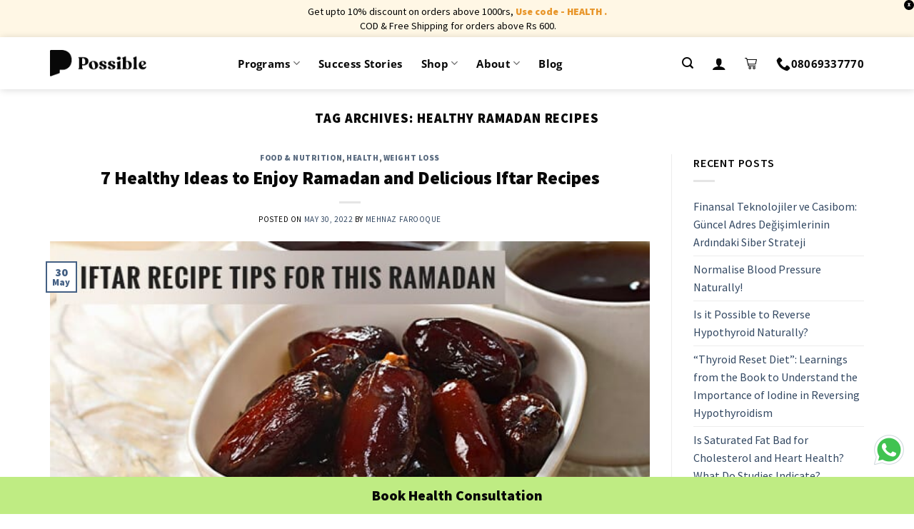

--- FILE ---
content_type: text/css; charset=UTF-8
request_url: https://www.possible.in/wp-content/plugins/woo-variation-swatches-pro/assets/css/frontend-pro.min.css?ver=1.1.18
body_size: 388
content:
/*!
 * Variation Swatches for WooCommerce - Pro v1.1.18 
 * 
 * Author: Emran Ahmed ( emran.bd.08@gmail.com ) 
 * Date: 06/09/2021
 * Released under the GPLv3 license.
 */
.wvs-pro-image-load{opacity:1;-webkit-animation:wvs-pro-image-fadeIn .5s ease-in;animation:wvs-pro-image-fadeIn .5s ease-in}@-webkit-keyframes wvs-pro-image-fadeIn{0%{opacity:0}to{opacity:1}}@keyframes wvs-pro-image-fadeIn{0%{opacity:0}to{opacity:1}}.woo-variation-swatches .wvs-archive-variation-wrapper .variations{margin:0;padding:0}.woo-variation-swatches .wvs-archive-variation-wrapper .variations .woo-variation-items-wrapper{box-sizing:border-box;margin:10px 0;padding:0;width:100%}.woo-variation-swatches .wvs-archive-variation-wrapper li{list-style:none}.woo-variation-swatches .variable-items-wrapper.rounded .variable-item:not(.radio-variable-item){border-radius:100%}.woo-variation-swatches .variable-items-wrapper.rounded .variable-item:not(.radio-variable-item) .variable-item-span,.woo-variation-swatches .variable-items-wrapper.rounded .variable-item:not(.radio-variable-item) .variable-item-span:after,.woo-variation-swatches .variable-items-wrapper.rounded .variable-item:not(.radio-variable-item) img{border-radius:100%;pointer-events:none}.woo-variation-swatches .variable-items-wrapper.squared .variable-item:not(.radio-variable-item){border-radius:2px}.woo-variation-swatches .variable-items-wrapper.squared .variable-item:not(.radio-variable-item).button-variable-item{width:auto}.woo-variation-swatches .variable-items-wrapper.squared .variable-item:not(.radio-variable-item).button-variable-item .variable-item-span{padding:0 5px;pointer-events:none}.woo-variation-swatches .variable-items-wrapper.squared .variable-item:not(.radio-variable-item).color-variable-item .variable-item-span,.woo-variation-swatches .variable-items-wrapper.squared .variable-item:not(.radio-variable-item).color-variable-item .variable-item-span:after,.woo-variation-swatches .variable-items-wrapper.squared .variable-item:not(.radio-variable-item).image-variable-item img{border-radius:2px;pointer-events:none}.woo-variation-swatches .woo-variation-swatches-variable-item-more{align-items:center;display:flex}.woo-variation-swatches.wvs-archive-align-left .wvs-archive-variation-wrapper .variations{text-align:left}.woo-variation-swatches.wvs-archive-align-left .wvs-archive-variation-wrapper .variable-items-wrapper{justify-content:flex-start}.woo-variation-swatches.wvs-archive-align-center .wvs-archive-variation-wrapper .variations{text-align:center}.woo-variation-swatches.wvs-archive-align-center .wvs-archive-variation-wrapper .variable-items-wrapper{justify-content:center}.woo-variation-swatches.wvs-archive-align-right .wvs-archive-variation-wrapper .variations{text-align:right}.woo-variation-swatches.wvs-archive-align-right .wvs-archive-variation-wrapper .variable-items-wrapper{justify-content:flex-end}.woo-variation-swatches.wvs-archive-align-right .wvs-archive-variation-wrapper .variable-item:not(.radio-variable-item){margin:4px 0 4px 8px}.woo-variation-swatches .variable-items-wrapper .variable-item.wvs-show-stock-left-info:not(.disabled):not(.radio-variable-item) .wvs-stock-left-info:before{content:" ";position:absolute;top:calc(100% - 1px);left:50%;margin-left:-3px;width:0;border-bottom:3px solid #de8604;border-right:3px solid transparent;border-left:3px solid transparent;z-index:1}.woo-variation-swatches .variable-items-wrapper .variable-item.wvs-show-stock-left-info:not(.disabled):not(.radio-variable-item) .wvs-stock-left-info:after{position:absolute;left:50%;-webkit-transform:translateX(-50%);transform:translateX(-50%);top:calc(100% + 2px);min-width:36px;text-align:center}.woo-variation-swatches .variable-items-wrapper .variable-item.wvs-show-stock-left-info:not(.disabled) .wvs-stock-left-info:after{content:attr(data-wvs-stock-info);line-height:1;font-size:10px;font-style:italic;background:#de8604;color:#fff;padding:2px;border-radius:2px!important;text-shadow:0 1px #00000040;box-shadow:0 0 2px #00000061}.woo-variation-swatches .variable-items-wrapper .variable-item.wvs-show-stock-left-info:not(.disabled).radio-variable-item .wvs-stock-left-info:after{margin-left:5px}

--- FILE ---
content_type: application/javascript; charset=UTF-8
request_url: https://www.googletagmanager.com/gtm.js?id=GTM-WCB2556
body_size: 184125
content:

// Copyright 2012 Google Inc. All rights reserved.
 
 (function(w,g){w[g]=w[g]||{};
 w[g].e=function(s){return eval(s);};})(window,'google_tag_manager');
 
(function(){

var data = {
"resource": {
  "version":"103",
  
  "macros":[{"function":"__e"},{"function":"__u","vtp_component":"URL","vtp_enableMultiQueryKeys":false,"vtp_enableIgnoreEmptyQueryParam":false},{"function":"__u","vtp_enableMultiQueryKeys":false,"vtp_enableIgnoreEmptyQueryParam":false},{"function":"__gas","vtp_cookieDomain":"auto","vtp_doubleClick":false,"vtp_setTrackerName":false,"vtp_useDebugVersion":false,"vtp_useHashAutoLink":false,"vtp_decorateFormsAutoLink":false,"vtp_enableLinkId":false,"vtp_enableEcommerce":false,"vtp_trackingId":"UA-54837269-6","vtp_enableRecaptchaOption":false,"vtp_enableUaRlsa":false,"vtp_enableUseInternalVersion":false,"vtp_enableGA4Schema":true},{"function":"__v","vtp_name":"gtm.videoTitle","vtp_dataLayerVersion":1},{"function":"__v","vtp_name":"gtm.triggers","vtp_dataLayerVersion":2,"vtp_setDefaultValue":true,"vtp_defaultValue":""},{"function":"__v","vtp_name":"gtm.videoStatus","vtp_dataLayerVersion":1},{"function":"__v","vtp_name":"gtm.videoPercent","vtp_dataLayerVersion":1},{"function":"__smm","vtp_setDefaultValue":true,"vtp_input":["macro",6],"vtp_defaultValue":["macro",6],"vtp_map":["list",["map","key","progress","value",["template",["macro",6]," ",["macro",7],"%"]]]},{"function":"__v","vtp_name":"gtm.elementClasses","vtp_dataLayerVersion":1},{"function":"__v","vtp_name":"gtm.elementClasses","vtp_dataLayerVersion":1},{"function":"__aev","vtp_varType":"TEXT"},{"function":"__d","vtp_elementSelector":"body \u003E script:nth-child(1)","vtp_selectorType":"CSS"},{"function":"__d","vtp_elementSelector":"body \u003E script:nth-child(2)","vtp_selectorType":"CSS"},{"function":"__d","vtp_elementSelector":"body \u003E script:nth-child(3)","vtp_selectorType":"CSS"},{"function":"__d","vtp_elementSelector":"body \u003E script:nth-child(4)","vtp_selectorType":"CSS"},{"function":"__d","vtp_elementSelector":"body \u003E script:nth-child(5)","vtp_selectorType":"CSS"},{"function":"__d","vtp_elementSelector":"body \u003E script:nth-child(6)","vtp_selectorType":"CSS"},{"function":"__d","vtp_elementSelector":"body \u003E script:nth-child(7)","vtp_selectorType":"CSS"},{"function":"__d","vtp_elementSelector":"body \u003E script:nth-child(8)","vtp_selectorType":"CSS"},{"function":"__d","vtp_elementSelector":"body \u003E script:nth-child(9)","vtp_selectorType":"CSS"},{"function":"__d","vtp_elementSelector":"body \u003E script:nth-child(10)","vtp_selectorType":"CSS"},{"function":"__d","vtp_elementSelector":"body \u003E script:nth-child(11)","vtp_selectorType":"CSS"},{"function":"__d","vtp_elementSelector":"body \u003E script:nth-child(12)","vtp_selectorType":"CSS"},{"function":"__d","vtp_elementSelector":"body \u003E script:nth-child(13)","vtp_selectorType":"CSS"},{"function":"__d","vtp_elementSelector":"body \u003E script:nth-child(14)","vtp_selectorType":"CSS"},{"function":"__d","vtp_elementSelector":"body \u003E script:nth-child(15)","vtp_selectorType":"CSS"},{"function":"__d","vtp_elementSelector":"body \u003E script:nth-child(16)","vtp_selectorType":"CSS"},{"function":"__d","vtp_elementSelector":"body \u003E script:nth-child(17)","vtp_selectorType":"CSS"},{"function":"__d","vtp_elementSelector":"body \u003E script:nth-child(18)","vtp_selectorType":"CSS"},{"function":"__d","vtp_elementSelector":"body \u003E script:nth-child(19)","vtp_selectorType":"CSS"},{"function":"__d","vtp_elementSelector":"body \u003E script:nth-child(20)","vtp_selectorType":"CSS"},{"function":"__d","vtp_elementSelector":"body \u003E script:nth-child(21)","vtp_selectorType":"CSS"},{"function":"__d","vtp_elementSelector":"body \u003E script:nth-child(22)","vtp_selectorType":"CSS"},{"function":"__d","vtp_elementSelector":"body \u003E script:nth-child(23)","vtp_selectorType":"CSS"},{"function":"__d","vtp_elementSelector":"body \u003E script:nth-child(24)","vtp_selectorType":"CSS"},{"function":"__d","vtp_elementSelector":"body \u003E script:nth-child(25)","vtp_selectorType":"CSS"},{"function":"__d","vtp_elementSelector":"body \u003E script:nth-child(26)","vtp_selectorType":"CSS"},{"function":"__d","vtp_elementSelector":"body \u003E script:nth-child(27)","vtp_selectorType":"CSS"},{"function":"__d","vtp_elementSelector":"body \u003E script:nth-child(28)","vtp_selectorType":"CSS"},{"function":"__d","vtp_elementSelector":"body \u003E script:nth-child(29)","vtp_selectorType":"CSS"},{"function":"__d","vtp_elementSelector":"body \u003E script:nth-child(30)","vtp_selectorType":"CSS"},{"function":"__d","vtp_elementSelector":"body \u003E script:nth-child(31)","vtp_selectorType":"CSS"},{"function":"__d","vtp_elementSelector":"body \u003E script:nth-child(32)","vtp_selectorType":"CSS"},{"function":"__d","vtp_elementSelector":"body \u003E script:nth-child(33)","vtp_selectorType":"CSS"},{"function":"__d","vtp_elementSelector":"body \u003E script:nth-child(34)","vtp_selectorType":"CSS"},{"function":"__d","vtp_elementSelector":"body \u003E script:nth-child(35)","vtp_selectorType":"CSS"},{"function":"__d","vtp_elementSelector":"body \u003E script:nth-child(36)","vtp_selectorType":"CSS"},{"function":"__d","vtp_elementSelector":"body \u003E script:nth-child(37)","vtp_selectorType":"CSS"},{"function":"__d","vtp_elementSelector":"body \u003E script:nth-child(38)","vtp_selectorType":"CSS"},{"function":"__d","vtp_elementSelector":"body \u003E script:nth-child(39)","vtp_selectorType":"CSS"},{"function":"__d","vtp_elementSelector":"body \u003E script:nth-child(40)","vtp_selectorType":"CSS"},{"function":"__d","vtp_elementSelector":"body \u003E script:nth-child(41)","vtp_selectorType":"CSS"},{"function":"__d","vtp_elementSelector":"body \u003E script:nth-child(42)","vtp_selectorType":"CSS"},{"function":"__d","vtp_elementSelector":"body \u003E script:nth-child(43)","vtp_selectorType":"CSS"},{"function":"__d","vtp_elementSelector":"body \u003E script:nth-child(44)","vtp_selectorType":"CSS"},{"function":"__d","vtp_elementSelector":"body \u003E script:nth-child(45)","vtp_selectorType":"CSS"},{"function":"__d","vtp_elementSelector":"body \u003E script:nth-child(46)","vtp_selectorType":"CSS"},{"function":"__d","vtp_elementSelector":"body \u003E script:nth-child(47)","vtp_selectorType":"CSS"},{"function":"__d","vtp_elementSelector":"body \u003E script:nth-child(48)","vtp_selectorType":"CSS"},{"function":"__d","vtp_elementSelector":"body \u003E script:nth-child(49)","vtp_selectorType":"CSS"},{"function":"__d","vtp_elementSelector":"body \u003E script:nth-child(50)","vtp_selectorType":"CSS"},{"function":"__d","vtp_elementSelector":"body \u003E script:nth-child(51)","vtp_selectorType":"CSS"},{"function":"__d","vtp_elementSelector":"body \u003E script:nth-child(52)","vtp_selectorType":"CSS"},{"function":"__d","vtp_elementSelector":"body \u003E script:nth-child(53)","vtp_selectorType":"CSS"},{"function":"__d","vtp_elementSelector":"body \u003E script:nth-child(54)","vtp_selectorType":"CSS"},{"function":"__d","vtp_elementSelector":"body \u003E script:nth-child(55)","vtp_selectorType":"CSS"},{"function":"__d","vtp_elementSelector":"body \u003E script:nth-child(56)","vtp_selectorType":"CSS"},{"function":"__d","vtp_elementSelector":"body \u003E script:nth-child(57)","vtp_selectorType":"CSS"},{"function":"__d","vtp_elementSelector":"body \u003E script:nth-child(58)","vtp_selectorType":"CSS"},{"function":"__d","vtp_elementSelector":"body \u003E script:nth-child(59)","vtp_selectorType":"CSS"},{"function":"__d","vtp_elementSelector":"body \u003E script:nth-child(60)","vtp_selectorType":"CSS"},{"function":"__d","vtp_elementSelector":"body \u003E script:nth-child(61)","vtp_selectorType":"CSS"},{"function":"__d","vtp_elementSelector":"body \u003E script:nth-child(62)","vtp_selectorType":"CSS"},{"function":"__d","vtp_elementSelector":"body \u003E script:nth-child(63)","vtp_selectorType":"CSS"},{"function":"__d","vtp_elementSelector":"body \u003E script:nth-child(64)","vtp_selectorType":"CSS"},{"function":"__d","vtp_elementSelector":"body \u003E script:nth-child(65)","vtp_selectorType":"CSS"},{"function":"__d","vtp_elementSelector":"body \u003E script:nth-child(66)","vtp_selectorType":"CSS"},{"function":"__d","vtp_elementSelector":"body \u003E script:nth-child(67)","vtp_selectorType":"CSS"},{"function":"__d","vtp_elementSelector":"body \u003E script:nth-child(68)","vtp_selectorType":"CSS"},{"function":"__d","vtp_elementSelector":"body \u003E script:nth-child(69)","vtp_selectorType":"CSS"},{"function":"__d","vtp_elementSelector":"body \u003E script:nth-child(70)","vtp_selectorType":"CSS"},{"function":"__d","vtp_elementSelector":"body \u003E script:nth-child(71)","vtp_selectorType":"CSS"},{"function":"__d","vtp_elementSelector":"body \u003E script:nth-child(72)","vtp_selectorType":"CSS"},{"function":"__d","vtp_elementSelector":"body \u003E script:nth-child(73)","vtp_selectorType":"CSS"},{"function":"__d","vtp_elementSelector":"body \u003E script:nth-child(74)","vtp_selectorType":"CSS"},{"function":"__d","vtp_elementSelector":"body \u003E script:nth-child(75)","vtp_selectorType":"CSS"},{"function":"__d","vtp_elementSelector":"body \u003E script:nth-child(76)","vtp_selectorType":"CSS"},{"function":"__d","vtp_elementSelector":"body \u003E script:nth-child(77)","vtp_selectorType":"CSS"},{"function":"__d","vtp_elementSelector":"body \u003E script:nth-child(78)","vtp_selectorType":"CSS"},{"function":"__d","vtp_elementSelector":"body \u003E script:nth-child(79)","vtp_selectorType":"CSS"},{"function":"__d","vtp_elementSelector":"body \u003E script:nth-child(80)","vtp_selectorType":"CSS"},{"function":"__d","vtp_elementSelector":"body \u003E script:nth-child(81)","vtp_selectorType":"CSS"},{"function":"__d","vtp_elementSelector":"body \u003E script:nth-child(82)","vtp_selectorType":"CSS"},{"function":"__d","vtp_elementSelector":"body \u003E script:nth-child(83)","vtp_selectorType":"CSS"},{"function":"__d","vtp_elementSelector":"body \u003E script:nth-child(84)","vtp_selectorType":"CSS"},{"function":"__d","vtp_elementSelector":"body \u003E script:nth-child(85)","vtp_selectorType":"CSS"},{"function":"__d","vtp_elementSelector":"body \u003E script:nth-child(86)","vtp_selectorType":"CSS"},{"function":"__d","vtp_elementSelector":"body \u003E script:nth-child(87)","vtp_selectorType":"CSS"},{"function":"__d","vtp_elementSelector":"body \u003E script:nth-child(88)","vtp_selectorType":"CSS"},{"function":"__d","vtp_elementSelector":"body \u003E script:nth-child(89)","vtp_selectorType":"CSS"},{"function":"__d","vtp_elementSelector":"body \u003E script:nth-child(90)","vtp_selectorType":"CSS"},{"function":"__d","vtp_elementSelector":"body \u003E script:nth-child(91)","vtp_selectorType":"CSS"},{"function":"__d","vtp_elementSelector":"body \u003E script:nth-child(92)","vtp_selectorType":"CSS"},{"function":"__d","vtp_elementSelector":"body \u003E script:nth-child(93)","vtp_selectorType":"CSS"},{"function":"__d","vtp_elementSelector":"body \u003E script:nth-child(94)","vtp_selectorType":"CSS"},{"function":"__d","vtp_elementSelector":"body \u003E script:nth-child(95)","vtp_selectorType":"CSS"},{"function":"__d","vtp_elementSelector":"body \u003E script:nth-child(96)","vtp_selectorType":"CSS"},{"function":"__d","vtp_elementSelector":"body \u003E script:nth-child(97)","vtp_selectorType":"CSS"},{"function":"__d","vtp_elementSelector":"body \u003E script:nth-child(98)","vtp_selectorType":"CSS"},{"function":"__d","vtp_elementSelector":"body \u003E script:nth-child(99)","vtp_selectorType":"CSS"},{"function":"__d","vtp_elementSelector":"body \u003E script:nth-child(100)","vtp_selectorType":"CSS"},{"function":"__d","vtp_elementSelector":"body \u003E script:nth-child(101)","vtp_selectorType":"CSS"},{"function":"__d","vtp_elementSelector":"body \u003E script:nth-child(102)","vtp_selectorType":"CSS"},{"function":"__d","vtp_elementSelector":"body \u003E script:nth-child(103)","vtp_selectorType":"CSS"},{"function":"__d","vtp_elementSelector":"body \u003E script:nth-child(104)","vtp_selectorType":"CSS"},{"function":"__d","vtp_elementSelector":"body \u003E script:nth-child(105)","vtp_selectorType":"CSS"},{"function":"__d","vtp_elementSelector":"body \u003E script:nth-child(106)","vtp_selectorType":"CSS"},{"function":"__d","vtp_elementSelector":"body \u003E script:nth-child(107)","vtp_selectorType":"CSS"},{"function":"__d","vtp_elementSelector":"body \u003E script:nth-child(108)","vtp_selectorType":"CSS"},{"function":"__d","vtp_elementSelector":"body \u003E script:nth-child(109)","vtp_selectorType":"CSS"},{"function":"__d","vtp_elementSelector":"body \u003E script:nth-child(110)","vtp_selectorType":"CSS"},{"function":"__d","vtp_elementSelector":"body \u003E script:nth-child(111)","vtp_selectorType":"CSS"},{"function":"__d","vtp_elementSelector":"body \u003E script:nth-child(112)","vtp_selectorType":"CSS"},{"function":"__d","vtp_elementSelector":"body \u003E script:nth-child(113)","vtp_selectorType":"CSS"},{"function":"__d","vtp_elementSelector":"body \u003E script:nth-child(114)","vtp_selectorType":"CSS"},{"function":"__d","vtp_elementSelector":"body \u003E script:nth-child(115)","vtp_selectorType":"CSS"},{"function":"__d","vtp_elementSelector":"body \u003E script:nth-child(116)","vtp_selectorType":"CSS"},{"function":"__d","vtp_elementSelector":"body \u003E script:nth-child(117)","vtp_selectorType":"CSS"},{"function":"__d","vtp_elementSelector":"body \u003E script:nth-child(118)","vtp_selectorType":"CSS"},{"function":"__d","vtp_elementSelector":"body \u003E script:nth-child(119)","vtp_selectorType":"CSS"},{"function":"__d","vtp_elementSelector":"body \u003E script:nth-child(120)","vtp_selectorType":"CSS"},{"function":"__d","vtp_elementSelector":"body \u003E script:nth-child(121)","vtp_selectorType":"CSS"},{"function":"__d","vtp_elementSelector":"body \u003E script:nth-child(122)","vtp_selectorType":"CSS"},{"function":"__d","vtp_elementSelector":"body \u003E script:nth-child(123)","vtp_selectorType":"CSS"},{"function":"__d","vtp_elementSelector":"body \u003E script:nth-child(124)","vtp_selectorType":"CSS"},{"function":"__d","vtp_elementSelector":"body \u003E script:nth-child(125)","vtp_selectorType":"CSS"},{"function":"__d","vtp_elementSelector":"body \u003E script:nth-child(126)","vtp_selectorType":"CSS"},{"function":"__d","vtp_elementSelector":"body \u003E script:nth-child(127)","vtp_selectorType":"CSS"},{"function":"__d","vtp_elementSelector":"body \u003E script:nth-child(128)","vtp_selectorType":"CSS"},{"function":"__d","vtp_elementSelector":"body \u003E script:nth-child(129)","vtp_selectorType":"CSS"},{"function":"__d","vtp_elementSelector":"body \u003E script:nth-child(130)","vtp_selectorType":"CSS"},{"function":"__d","vtp_elementSelector":"body \u003E script:nth-child(131)","vtp_selectorType":"CSS"},{"function":"__d","vtp_elementSelector":"body \u003E script:nth-child(132)","vtp_selectorType":"CSS"},{"function":"__d","vtp_elementSelector":"body \u003E script:nth-child(133)","vtp_selectorType":"CSS"},{"function":"__d","vtp_elementSelector":"body \u003E script:nth-child(134)","vtp_selectorType":"CSS"},{"function":"__d","vtp_elementSelector":"body \u003E script:nth-child(135)","vtp_selectorType":"CSS"},{"function":"__d","vtp_elementSelector":"body \u003E script:nth-child(136)","vtp_selectorType":"CSS"},{"function":"__d","vtp_elementSelector":"body \u003E script:nth-child(137)","vtp_selectorType":"CSS"},{"function":"__d","vtp_elementSelector":"body \u003E script:nth-child(138)","vtp_selectorType":"CSS"},{"function":"__d","vtp_elementSelector":"body \u003E script:nth-child(139)","vtp_selectorType":"CSS"},{"function":"__d","vtp_elementSelector":"body \u003E script:nth-child(140)","vtp_selectorType":"CSS"},{"function":"__d","vtp_elementSelector":"body \u003E script:nth-child(141)","vtp_selectorType":"CSS"},{"function":"__d","vtp_elementSelector":"body \u003E script:nth-child(142)","vtp_selectorType":"CSS"},{"function":"__d","vtp_elementSelector":"body \u003E script:nth-child(143)","vtp_selectorType":"CSS"},{"function":"__d","vtp_elementSelector":"body \u003E script:nth-child(144)","vtp_selectorType":"CSS"},{"function":"__d","vtp_elementSelector":"body \u003E script:nth-child(145)","vtp_selectorType":"CSS"},{"function":"__d","vtp_elementSelector":"body \u003E script:nth-child(146)","vtp_selectorType":"CSS"},{"function":"__d","vtp_elementSelector":"body \u003E script:nth-child(147)","vtp_selectorType":"CSS"},{"function":"__d","vtp_elementSelector":"body \u003E script:nth-child(148)","vtp_selectorType":"CSS"},{"function":"__d","vtp_elementSelector":"body \u003E script:nth-child(149)","vtp_selectorType":"CSS"},{"function":"__d","vtp_elementSelector":"body \u003E script:nth-child(150)","vtp_selectorType":"CSS"},{"function":"__d","vtp_elementSelector":"body \u003E script:nth-child(151)","vtp_selectorType":"CSS"},{"function":"__d","vtp_elementSelector":"body \u003E script:nth-child(152)","vtp_selectorType":"CSS"},{"function":"__d","vtp_elementSelector":"body \u003E script:nth-child(153)","vtp_selectorType":"CSS"},{"function":"__d","vtp_elementSelector":"body \u003E script:nth-child(154)","vtp_selectorType":"CSS"},{"function":"__d","vtp_elementSelector":"body \u003E script:nth-child(155)","vtp_selectorType":"CSS"},{"function":"__d","vtp_elementSelector":"body \u003E script:nth-child(156)","vtp_selectorType":"CSS"},{"function":"__d","vtp_elementSelector":"body \u003E script:nth-child(157)","vtp_selectorType":"CSS"},{"function":"__d","vtp_elementSelector":"body \u003E script:nth-child(158)","vtp_selectorType":"CSS"},{"function":"__d","vtp_elementSelector":"body \u003E script:nth-child(159)","vtp_selectorType":"CSS"},{"function":"__d","vtp_elementSelector":"body \u003E script:nth-child(160)","vtp_selectorType":"CSS"},{"function":"__d","vtp_elementSelector":"body \u003E script:nth-child(161)","vtp_selectorType":"CSS"},{"function":"__d","vtp_elementSelector":"body \u003E script:nth-child(162)","vtp_selectorType":"CSS"},{"function":"__d","vtp_elementSelector":"body \u003E script:nth-child(163)","vtp_selectorType":"CSS"},{"function":"__d","vtp_elementSelector":"body \u003E script:nth-child(164)","vtp_selectorType":"CSS"},{"function":"__d","vtp_elementSelector":"body \u003E script:nth-child(165)","vtp_selectorType":"CSS"},{"function":"__d","vtp_elementSelector":"body \u003E script:nth-child(166)","vtp_selectorType":"CSS"},{"function":"__d","vtp_elementSelector":"body \u003E script:nth-child(167)","vtp_selectorType":"CSS"},{"function":"__d","vtp_elementSelector":"body \u003E script:nth-child(168)","vtp_selectorType":"CSS"},{"function":"__d","vtp_elementSelector":"body \u003E script:nth-child(169)","vtp_selectorType":"CSS"},{"function":"__d","vtp_elementSelector":"body \u003E script:nth-child(170)","vtp_selectorType":"CSS"},{"function":"__d","vtp_elementSelector":"body \u003E script:nth-child(171)","vtp_selectorType":"CSS"},{"function":"__d","vtp_elementSelector":"body \u003E script:nth-child(172)","vtp_selectorType":"CSS"},{"function":"__d","vtp_elementSelector":"body \u003E script:nth-child(173)","vtp_selectorType":"CSS"},{"function":"__d","vtp_elementSelector":"body \u003E script:nth-child(174)","vtp_selectorType":"CSS"},{"function":"__d","vtp_elementSelector":"body \u003E script:nth-child(175)","vtp_selectorType":"CSS"},{"function":"__d","vtp_elementSelector":"body \u003E script:nth-child(176)","vtp_selectorType":"CSS"},{"function":"__d","vtp_elementSelector":"body \u003E script:nth-child(177)","vtp_selectorType":"CSS"},{"function":"__d","vtp_elementSelector":"body \u003E script:nth-child(178)","vtp_selectorType":"CSS"},{"function":"__d","vtp_elementSelector":"body \u003E script:nth-child(179)","vtp_selectorType":"CSS"},{"function":"__d","vtp_elementSelector":"body \u003E script:nth-child(180)","vtp_selectorType":"CSS"},{"function":"__d","vtp_elementSelector":"body \u003E script:nth-child(181)","vtp_selectorType":"CSS"},{"function":"__d","vtp_elementSelector":"body \u003E script:nth-child(182)","vtp_selectorType":"CSS"},{"function":"__d","vtp_elementSelector":"body \u003E script:nth-child(183)","vtp_selectorType":"CSS"},{"function":"__d","vtp_elementSelector":"body \u003E script:nth-child(184)","vtp_selectorType":"CSS"},{"function":"__d","vtp_elementSelector":"body \u003E script:nth-child(185)","vtp_selectorType":"CSS"},{"function":"__d","vtp_elementSelector":"body \u003E script:nth-child(186)","vtp_selectorType":"CSS"},{"function":"__d","vtp_elementSelector":"body \u003E script:nth-child(187)","vtp_selectorType":"CSS"},{"function":"__d","vtp_elementSelector":"body \u003E script:nth-child(188)","vtp_selectorType":"CSS"},{"function":"__d","vtp_elementSelector":"body \u003E script:nth-child(189)","vtp_selectorType":"CSS"},{"function":"__d","vtp_elementSelector":"body \u003E script:nth-child(190)","vtp_selectorType":"CSS"},{"function":"__d","vtp_elementSelector":"body \u003E script:nth-child(191)","vtp_selectorType":"CSS"},{"function":"__d","vtp_elementSelector":"body \u003E script:nth-child(192)","vtp_selectorType":"CSS"},{"function":"__d","vtp_elementSelector":"body \u003E script:nth-child(193)","vtp_selectorType":"CSS"},{"function":"__d","vtp_elementSelector":"body \u003E script:nth-child(194)","vtp_selectorType":"CSS"},{"function":"__d","vtp_elementSelector":"body \u003E script:nth-child(195)","vtp_selectorType":"CSS"},{"function":"__d","vtp_elementSelector":"body \u003E script:nth-child(196)","vtp_selectorType":"CSS"},{"function":"__d","vtp_elementSelector":"body \u003E script:nth-child(197)","vtp_selectorType":"CSS"},{"function":"__d","vtp_elementSelector":"body \u003E script:nth-child(198)","vtp_selectorType":"CSS"},{"function":"__d","vtp_elementSelector":"body \u003E script:nth-child(199)","vtp_selectorType":"CSS"},{"function":"__d","vtp_elementSelector":"body \u003E script:nth-child(200)","vtp_selectorType":"CSS"},{"function":"__d","vtp_elementSelector":"head \u003E script:nth-child(1)","vtp_selectorType":"CSS"},{"function":"__d","vtp_elementSelector":"head \u003E script:nth-child(2)","vtp_selectorType":"CSS"},{"function":"__d","vtp_elementSelector":"head \u003E script:nth-child(3)","vtp_selectorType":"CSS"},{"function":"__d","vtp_elementSelector":"head \u003E script:nth-child(4)","vtp_selectorType":"CSS"},{"function":"__d","vtp_elementSelector":"head \u003E script:nth-child(5)","vtp_selectorType":"CSS"},{"function":"__d","vtp_elementSelector":"head \u003E script:nth-child(6)","vtp_selectorType":"CSS"},{"function":"__d","vtp_elementSelector":"head \u003E script:nth-child(7)","vtp_selectorType":"CSS"},{"function":"__d","vtp_elementSelector":"head \u003E script:nth-child(8)","vtp_selectorType":"CSS"},{"function":"__d","vtp_elementSelector":"head \u003E script:nth-child(9)","vtp_selectorType":"CSS"},{"function":"__d","vtp_elementSelector":"head \u003E script:nth-child(10)","vtp_selectorType":"CSS"},{"function":"__d","vtp_elementSelector":"head \u003E script:nth-child(11)","vtp_selectorType":"CSS"},{"function":"__d","vtp_elementSelector":"head \u003E script:nth-child(12)","vtp_selectorType":"CSS"},{"function":"__d","vtp_elementSelector":"head \u003E script:nth-child(13)","vtp_selectorType":"CSS"},{"function":"__d","vtp_elementSelector":"head \u003E script:nth-child(14)","vtp_selectorType":"CSS"},{"function":"__d","vtp_elementSelector":"head \u003E script:nth-child(15)","vtp_selectorType":"CSS"},{"function":"__d","vtp_elementSelector":"head \u003E script:nth-child(16)","vtp_selectorType":"CSS"},{"function":"__d","vtp_elementSelector":"head \u003E script:nth-child(17)","vtp_selectorType":"CSS"},{"function":"__d","vtp_elementSelector":"head \u003E script:nth-child(18)","vtp_selectorType":"CSS"},{"function":"__d","vtp_elementSelector":"head \u003E script:nth-child(19)","vtp_selectorType":"CSS"},{"function":"__d","vtp_elementSelector":"head \u003E script:nth-child(20)","vtp_selectorType":"CSS"},{"function":"__d","vtp_elementSelector":"head \u003E script:nth-child(21)","vtp_selectorType":"CSS"},{"function":"__d","vtp_elementSelector":"head \u003E script:nth-child(22)","vtp_selectorType":"CSS"},{"function":"__d","vtp_elementSelector":"head \u003E script:nth-child(23)","vtp_selectorType":"CSS"},{"function":"__d","vtp_elementSelector":"head \u003E script:nth-child(24)","vtp_selectorType":"CSS"},{"function":"__d","vtp_elementSelector":"head \u003E script:nth-child(25)","vtp_selectorType":"CSS"},{"function":"__d","vtp_elementSelector":"head \u003E script:nth-child(26)","vtp_selectorType":"CSS"},{"function":"__d","vtp_elementSelector":"head \u003E script:nth-child(27)","vtp_selectorType":"CSS"},{"function":"__d","vtp_elementSelector":"head \u003E script:nth-child(28)","vtp_selectorType":"CSS"},{"function":"__d","vtp_elementSelector":"head \u003E script:nth-child(29)","vtp_selectorType":"CSS"},{"function":"__d","vtp_elementSelector":"head \u003E script:nth-child(30)","vtp_selectorType":"CSS"},{"function":"__d","vtp_elementSelector":"head \u003E script:nth-child(31)","vtp_selectorType":"CSS"},{"function":"__d","vtp_elementSelector":"head \u003E script:nth-child(32)","vtp_selectorType":"CSS"},{"function":"__d","vtp_elementSelector":"head \u003E script:nth-child(33)","vtp_selectorType":"CSS"},{"function":"__d","vtp_elementSelector":"head \u003E script:nth-child(34)","vtp_selectorType":"CSS"},{"function":"__d","vtp_elementSelector":"head \u003E script:nth-child(35)","vtp_selectorType":"CSS"},{"function":"__d","vtp_elementSelector":"head \u003E script:nth-child(36)","vtp_selectorType":"CSS"},{"function":"__d","vtp_elementSelector":"head \u003E script:nth-child(37)","vtp_selectorType":"CSS"},{"function":"__d","vtp_elementSelector":"head \u003E script:nth-child(38)","vtp_selectorType":"CSS"},{"function":"__d","vtp_elementSelector":"head \u003E script:nth-child(39)","vtp_selectorType":"CSS"},{"function":"__d","vtp_elementSelector":"head \u003E script:nth-child(40)","vtp_selectorType":"CSS"},{"function":"__d","vtp_elementSelector":"head \u003E script:nth-child(41)","vtp_selectorType":"CSS"},{"function":"__d","vtp_elementSelector":"head \u003E script:nth-child(42)","vtp_selectorType":"CSS"},{"function":"__d","vtp_elementSelector":"head \u003E script:nth-child(43)","vtp_selectorType":"CSS"},{"function":"__d","vtp_elementSelector":"head \u003E script:nth-child(44)","vtp_selectorType":"CSS"},{"function":"__d","vtp_elementSelector":"head \u003E script:nth-child(45)","vtp_selectorType":"CSS"},{"function":"__d","vtp_elementSelector":"head \u003E script:nth-child(46)","vtp_selectorType":"CSS"},{"function":"__d","vtp_elementSelector":"head \u003E script:nth-child(47)","vtp_selectorType":"CSS"},{"function":"__d","vtp_elementSelector":"head \u003E script:nth-child(48)","vtp_selectorType":"CSS"},{"function":"__d","vtp_elementSelector":"head \u003E script:nth-child(49)","vtp_selectorType":"CSS"},{"function":"__d","vtp_elementSelector":"head \u003E script:nth-child(50)","vtp_selectorType":"CSS"},{"function":"__d","vtp_elementSelector":"head \u003E script:nth-child(51)","vtp_selectorType":"CSS"},{"function":"__d","vtp_elementSelector":"head \u003E script:nth-child(52)","vtp_selectorType":"CSS"},{"function":"__d","vtp_elementSelector":"head \u003E script:nth-child(53)","vtp_selectorType":"CSS"},{"function":"__d","vtp_elementSelector":"head \u003E script:nth-child(54)","vtp_selectorType":"CSS"},{"function":"__d","vtp_elementSelector":"head \u003E script:nth-child(55)","vtp_selectorType":"CSS"},{"function":"__d","vtp_elementSelector":"head \u003E script:nth-child(56)","vtp_selectorType":"CSS"},{"function":"__d","vtp_elementSelector":"head \u003E script:nth-child(57)","vtp_selectorType":"CSS"},{"function":"__d","vtp_elementSelector":"head \u003E script:nth-child(58)","vtp_selectorType":"CSS"},{"function":"__d","vtp_elementSelector":"head \u003E script:nth-child(59)","vtp_selectorType":"CSS"},{"function":"__d","vtp_elementSelector":"head \u003E script:nth-child(60)","vtp_selectorType":"CSS"},{"function":"__d","vtp_elementSelector":"head \u003E script:nth-child(61)","vtp_selectorType":"CSS"},{"function":"__d","vtp_elementSelector":"head \u003E script:nth-child(62)","vtp_selectorType":"CSS"},{"function":"__d","vtp_elementSelector":"head \u003E script:nth-child(63)","vtp_selectorType":"CSS"},{"function":"__d","vtp_elementSelector":"head \u003E script:nth-child(64)","vtp_selectorType":"CSS"},{"function":"__d","vtp_elementSelector":"head \u003E script:nth-child(65)","vtp_selectorType":"CSS"},{"function":"__d","vtp_elementSelector":"head \u003E script:nth-child(66)","vtp_selectorType":"CSS"},{"function":"__d","vtp_elementSelector":"head \u003E script:nth-child(67)","vtp_selectorType":"CSS"},{"function":"__d","vtp_elementSelector":"head \u003E script:nth-child(68)","vtp_selectorType":"CSS"},{"function":"__d","vtp_elementSelector":"head \u003E script:nth-child(69)","vtp_selectorType":"CSS"},{"function":"__d","vtp_elementSelector":"head \u003E script:nth-child(70)","vtp_selectorType":"CSS"},{"function":"__d","vtp_elementSelector":"head \u003E script:nth-child(71)","vtp_selectorType":"CSS"},{"function":"__d","vtp_elementSelector":"head \u003E script:nth-child(72)","vtp_selectorType":"CSS"},{"function":"__d","vtp_elementSelector":"head \u003E script:nth-child(73)","vtp_selectorType":"CSS"},{"function":"__d","vtp_elementSelector":"head \u003E script:nth-child(74)","vtp_selectorType":"CSS"},{"function":"__d","vtp_elementSelector":"head \u003E script:nth-child(75)","vtp_selectorType":"CSS"},{"function":"__d","vtp_elementSelector":"head \u003E script:nth-child(76)","vtp_selectorType":"CSS"},{"function":"__d","vtp_elementSelector":"head \u003E script:nth-child(77)","vtp_selectorType":"CSS"},{"function":"__d","vtp_elementSelector":"head \u003E script:nth-child(78)","vtp_selectorType":"CSS"},{"function":"__d","vtp_elementSelector":"head \u003E script:nth-child(79)","vtp_selectorType":"CSS"},{"function":"__d","vtp_elementSelector":"head \u003E script:nth-child(80)","vtp_selectorType":"CSS"},{"function":"__d","vtp_elementSelector":"head \u003E script:nth-child(81)","vtp_selectorType":"CSS"},{"function":"__d","vtp_elementSelector":"head \u003E script:nth-child(82)","vtp_selectorType":"CSS"},{"function":"__d","vtp_elementSelector":"head \u003E script:nth-child(83)","vtp_selectorType":"CSS"},{"function":"__d","vtp_elementSelector":"head \u003E script:nth-child(84)","vtp_selectorType":"CSS"},{"function":"__d","vtp_elementSelector":"head \u003E script:nth-child(85)","vtp_selectorType":"CSS"},{"function":"__d","vtp_elementSelector":"head \u003E script:nth-child(86)","vtp_selectorType":"CSS"},{"function":"__d","vtp_elementSelector":"head \u003E script:nth-child(87)","vtp_selectorType":"CSS"},{"function":"__d","vtp_elementSelector":"head \u003E script:nth-child(88)","vtp_selectorType":"CSS"},{"function":"__d","vtp_elementSelector":"head \u003E script:nth-child(89)","vtp_selectorType":"CSS"},{"function":"__d","vtp_elementSelector":"head \u003E script:nth-child(90)","vtp_selectorType":"CSS"},{"function":"__d","vtp_elementSelector":"head \u003E script:nth-child(91)","vtp_selectorType":"CSS"},{"function":"__d","vtp_elementSelector":"head \u003E script:nth-child(92)","vtp_selectorType":"CSS"},{"function":"__d","vtp_elementSelector":"head \u003E script:nth-child(93)","vtp_selectorType":"CSS"},{"function":"__d","vtp_elementSelector":"head \u003E script:nth-child(94)","vtp_selectorType":"CSS"},{"function":"__d","vtp_elementSelector":"head \u003E script:nth-child(95)","vtp_selectorType":"CSS"},{"function":"__d","vtp_elementSelector":"head \u003E script:nth-child(96)","vtp_selectorType":"CSS"},{"function":"__d","vtp_elementSelector":"head \u003E script:nth-child(97)","vtp_selectorType":"CSS"},{"function":"__d","vtp_elementSelector":"head \u003E script:nth-child(98)","vtp_selectorType":"CSS"},{"function":"__d","vtp_elementSelector":"head \u003E script:nth-child(99)","vtp_selectorType":"CSS"},{"function":"__d","vtp_elementSelector":"head \u003E script:nth-child(100)","vtp_selectorType":"CSS"},{"function":"__d","vtp_elementSelector":"head \u003E script:nth-child(101)","vtp_selectorType":"CSS"},{"function":"__d","vtp_elementSelector":"head \u003E script:nth-child(102)","vtp_selectorType":"CSS"},{"function":"__d","vtp_elementSelector":"head \u003E script:nth-child(103)","vtp_selectorType":"CSS"},{"function":"__d","vtp_elementSelector":"head \u003E script:nth-child(104)","vtp_selectorType":"CSS"},{"function":"__d","vtp_elementSelector":"head \u003E script:nth-child(105)","vtp_selectorType":"CSS"},{"function":"__d","vtp_elementSelector":"head \u003E script:nth-child(106)","vtp_selectorType":"CSS"},{"function":"__d","vtp_elementSelector":"head \u003E script:nth-child(107)","vtp_selectorType":"CSS"},{"function":"__d","vtp_elementSelector":"head \u003E script:nth-child(108)","vtp_selectorType":"CSS"},{"function":"__d","vtp_elementSelector":"head \u003E script:nth-child(109)","vtp_selectorType":"CSS"},{"function":"__d","vtp_elementSelector":"head \u003E script:nth-child(110)","vtp_selectorType":"CSS"},{"function":"__d","vtp_elementSelector":"head \u003E script:nth-child(111)","vtp_selectorType":"CSS"},{"function":"__d","vtp_elementSelector":"head \u003E script:nth-child(112)","vtp_selectorType":"CSS"},{"function":"__d","vtp_elementSelector":"head \u003E script:nth-child(113)","vtp_selectorType":"CSS"},{"function":"__d","vtp_elementSelector":"head \u003E script:nth-child(114)","vtp_selectorType":"CSS"},{"function":"__d","vtp_elementSelector":"head \u003E script:nth-child(115)","vtp_selectorType":"CSS"},{"function":"__d","vtp_elementSelector":"head \u003E script:nth-child(116)","vtp_selectorType":"CSS"},{"function":"__d","vtp_elementSelector":"head \u003E script:nth-child(117)","vtp_selectorType":"CSS"},{"function":"__d","vtp_elementSelector":"head \u003E script:nth-child(118)","vtp_selectorType":"CSS"},{"function":"__d","vtp_elementSelector":"head \u003E script:nth-child(119)","vtp_selectorType":"CSS"},{"function":"__d","vtp_elementSelector":"head \u003E script:nth-child(120)","vtp_selectorType":"CSS"},{"function":"__d","vtp_elementSelector":"head \u003E script:nth-child(121)","vtp_selectorType":"CSS"},{"function":"__d","vtp_elementSelector":"head \u003E script:nth-child(122)","vtp_selectorType":"CSS"},{"function":"__d","vtp_elementSelector":"head \u003E script:nth-child(123)","vtp_selectorType":"CSS"},{"function":"__d","vtp_elementSelector":"head \u003E script:nth-child(124)","vtp_selectorType":"CSS"},{"function":"__d","vtp_elementSelector":"head \u003E script:nth-child(125)","vtp_selectorType":"CSS"},{"function":"__d","vtp_elementSelector":"head \u003E script:nth-child(126)","vtp_selectorType":"CSS"},{"function":"__d","vtp_elementSelector":"head \u003E script:nth-child(127)","vtp_selectorType":"CSS"},{"function":"__d","vtp_elementSelector":"head \u003E script:nth-child(128)","vtp_selectorType":"CSS"},{"function":"__d","vtp_elementSelector":"head \u003E script:nth-child(129)","vtp_selectorType":"CSS"},{"function":"__d","vtp_elementSelector":"head \u003E script:nth-child(130)","vtp_selectorType":"CSS"},{"function":"__d","vtp_elementSelector":"head \u003E script:nth-child(131)","vtp_selectorType":"CSS"},{"function":"__d","vtp_elementSelector":"head \u003E script:nth-child(132)","vtp_selectorType":"CSS"},{"function":"__d","vtp_elementSelector":"head \u003E script:nth-child(133)","vtp_selectorType":"CSS"},{"function":"__d","vtp_elementSelector":"head \u003E script:nth-child(134)","vtp_selectorType":"CSS"},{"function":"__d","vtp_elementSelector":"head \u003E script:nth-child(135)","vtp_selectorType":"CSS"},{"function":"__d","vtp_elementSelector":"head \u003E script:nth-child(136)","vtp_selectorType":"CSS"},{"function":"__d","vtp_elementSelector":"head \u003E script:nth-child(137)","vtp_selectorType":"CSS"},{"function":"__d","vtp_elementSelector":"head \u003E script:nth-child(138)","vtp_selectorType":"CSS"},{"function":"__d","vtp_elementSelector":"head \u003E script:nth-child(139)","vtp_selectorType":"CSS"},{"function":"__d","vtp_elementSelector":"head \u003E script:nth-child(140)","vtp_selectorType":"CSS"},{"function":"__d","vtp_elementSelector":"head \u003E script:nth-child(141)","vtp_selectorType":"CSS"},{"function":"__d","vtp_elementSelector":"head \u003E script:nth-child(142)","vtp_selectorType":"CSS"},{"function":"__d","vtp_elementSelector":"head \u003E script:nth-child(143)","vtp_selectorType":"CSS"},{"function":"__d","vtp_elementSelector":"head \u003E script:nth-child(144)","vtp_selectorType":"CSS"},{"function":"__d","vtp_elementSelector":"head \u003E script:nth-child(145)","vtp_selectorType":"CSS"},{"function":"__d","vtp_elementSelector":"head \u003E script:nth-child(146)","vtp_selectorType":"CSS"},{"function":"__d","vtp_elementSelector":"head \u003E script:nth-child(147)","vtp_selectorType":"CSS"},{"function":"__d","vtp_elementSelector":"head \u003E script:nth-child(148)","vtp_selectorType":"CSS"},{"function":"__d","vtp_elementSelector":"head \u003E script:nth-child(149)","vtp_selectorType":"CSS"},{"function":"__d","vtp_elementSelector":"head \u003E script:nth-child(150)","vtp_selectorType":"CSS"},{"function":"__d","vtp_elementSelector":"head \u003E script:nth-child(151)","vtp_selectorType":"CSS"},{"function":"__d","vtp_elementSelector":"head \u003E script:nth-child(152)","vtp_selectorType":"CSS"},{"function":"__d","vtp_elementSelector":"head \u003E script:nth-child(153)","vtp_selectorType":"CSS"},{"function":"__d","vtp_elementSelector":"head \u003E script:nth-child(154)","vtp_selectorType":"CSS"},{"function":"__d","vtp_elementSelector":"head \u003E script:nth-child(155)","vtp_selectorType":"CSS"},{"function":"__d","vtp_elementSelector":"head \u003E script:nth-child(156)","vtp_selectorType":"CSS"},{"function":"__d","vtp_elementSelector":"head \u003E script:nth-child(157)","vtp_selectorType":"CSS"},{"function":"__d","vtp_elementSelector":"head \u003E script:nth-child(158)","vtp_selectorType":"CSS"},{"function":"__d","vtp_elementSelector":"head \u003E script:nth-child(159)","vtp_selectorType":"CSS"},{"function":"__d","vtp_elementSelector":"head \u003E script:nth-child(160)","vtp_selectorType":"CSS"},{"function":"__d","vtp_elementSelector":"head \u003E script:nth-child(161)","vtp_selectorType":"CSS"},{"function":"__d","vtp_elementSelector":"head \u003E script:nth-child(162)","vtp_selectorType":"CSS"},{"function":"__d","vtp_elementSelector":"head \u003E script:nth-child(163)","vtp_selectorType":"CSS"},{"function":"__d","vtp_elementSelector":"head \u003E script:nth-child(164)","vtp_selectorType":"CSS"},{"function":"__d","vtp_elementSelector":"head \u003E script:nth-child(165)","vtp_selectorType":"CSS"},{"function":"__d","vtp_elementSelector":"head \u003E script:nth-child(166)","vtp_selectorType":"CSS"},{"function":"__d","vtp_elementSelector":"head \u003E script:nth-child(167)","vtp_selectorType":"CSS"},{"function":"__d","vtp_elementSelector":"head \u003E script:nth-child(168)","vtp_selectorType":"CSS"},{"function":"__d","vtp_elementSelector":"head \u003E script:nth-child(169)","vtp_selectorType":"CSS"},{"function":"__d","vtp_elementSelector":"head \u003E script:nth-child(170)","vtp_selectorType":"CSS"},{"function":"__d","vtp_elementSelector":"head \u003E script:nth-child(171)","vtp_selectorType":"CSS"},{"function":"__d","vtp_elementSelector":"head \u003E script:nth-child(172)","vtp_selectorType":"CSS"},{"function":"__d","vtp_elementSelector":"head \u003E script:nth-child(173)","vtp_selectorType":"CSS"},{"function":"__d","vtp_elementSelector":"head \u003E script:nth-child(174)","vtp_selectorType":"CSS"},{"function":"__d","vtp_elementSelector":"head \u003E script:nth-child(175)","vtp_selectorType":"CSS"},{"function":"__d","vtp_elementSelector":"head \u003E script:nth-child(176)","vtp_selectorType":"CSS"},{"function":"__d","vtp_elementSelector":"head \u003E script:nth-child(177)","vtp_selectorType":"CSS"},{"function":"__d","vtp_elementSelector":"head \u003E script:nth-child(178)","vtp_selectorType":"CSS"},{"function":"__d","vtp_elementSelector":"head \u003E script:nth-child(179)","vtp_selectorType":"CSS"},{"function":"__d","vtp_elementSelector":"head \u003E script:nth-child(180)","vtp_selectorType":"CSS"},{"function":"__d","vtp_elementSelector":"head \u003E script:nth-child(181)","vtp_selectorType":"CSS"},{"function":"__d","vtp_elementSelector":"head \u003E script:nth-child(182)","vtp_selectorType":"CSS"},{"function":"__d","vtp_elementSelector":"head \u003E script:nth-child(183)","vtp_selectorType":"CSS"},{"function":"__d","vtp_elementSelector":"head \u003E script:nth-child(184)","vtp_selectorType":"CSS"},{"function":"__d","vtp_elementSelector":"head \u003E script:nth-child(185)","vtp_selectorType":"CSS"},{"function":"__d","vtp_elementSelector":"head \u003E script:nth-child(186)","vtp_selectorType":"CSS"},{"function":"__d","vtp_elementSelector":"head \u003E script:nth-child(187)","vtp_selectorType":"CSS"},{"function":"__d","vtp_elementSelector":"head \u003E script:nth-child(188)","vtp_selectorType":"CSS"},{"function":"__d","vtp_elementSelector":"head \u003E script:nth-child(189)","vtp_selectorType":"CSS"},{"function":"__d","vtp_elementSelector":"head \u003E script:nth-child(190)","vtp_selectorType":"CSS"},{"function":"__d","vtp_elementSelector":"head \u003E script:nth-child(191)","vtp_selectorType":"CSS"},{"function":"__d","vtp_elementSelector":"head \u003E script:nth-child(192)","vtp_selectorType":"CSS"},{"function":"__d","vtp_elementSelector":"head \u003E script:nth-child(193)","vtp_selectorType":"CSS"},{"function":"__d","vtp_elementSelector":"head \u003E script:nth-child(194)","vtp_selectorType":"CSS"},{"function":"__d","vtp_elementSelector":"head \u003E script:nth-child(195)","vtp_selectorType":"CSS"},{"function":"__d","vtp_elementSelector":"head \u003E script:nth-child(196)","vtp_selectorType":"CSS"},{"function":"__d","vtp_elementSelector":"head \u003E script:nth-child(197)","vtp_selectorType":"CSS"},{"function":"__d","vtp_elementSelector":"head \u003E script:nth-child(198)","vtp_selectorType":"CSS"},{"function":"__d","vtp_elementSelector":"head \u003E script:nth-child(199)","vtp_selectorType":"CSS"},{"function":"__d","vtp_elementSelector":"head \u003E script:nth-child(200)","vtp_selectorType":"CSS"},{"function":"__jsm","vtp_javascript":["template","(function(){if(",["escape",["macro",12],8,16],".includes(\"sku\")\u0026\u0026",["escape",["macro",12],8,16],".includes(\"offers\")\u0026\u0026",["escape",["macro",12],8,16],".includes(\"price\"))return a=",["escape",["macro",12],8,16],".split(\"sku\")[1].split(\"offers\")[0].slice(2,-2);if(",["escape",["macro",13],8,16],".includes(\"sku\")\u0026\u0026",["escape",["macro",13],8,16],".includes(\"offers\")\u0026\u0026",["escape",["macro",13],8,16],".includes(\"price\"))return b=",["escape",["macro",13],8,16],".split(\"sku\")[1].split(\"offers\")[0].slice(2,-2);if(",["escape",["macro",14],8,16],".includes(\"sku\")\u0026\u0026",["escape",["macro",14],8,16],".includes(\"offers\")\u0026\u0026",["escape",["macro",14],8,16],".includes(\"price\"))return c=\n",["escape",["macro",14],8,16],".split(\"sku\")[1].split(\"offers\")[0].slice(2,-2);if(",["escape",["macro",15],8,16],".includes(\"sku\")\u0026\u0026",["escape",["macro",15],8,16],".includes(\"offers\")\u0026\u0026",["escape",["macro",15],8,16],".includes(\"price\"))return d=",["escape",["macro",15],8,16],".split(\"sku\")[1].split(\"offers\")[0].slice(2,-2);if(",["escape",["macro",16],8,16],".includes(\"sku\")\u0026\u0026",["escape",["macro",16],8,16],".includes(\"offers\")\u0026\u0026",["escape",["macro",16],8,16],".includes(\"price\"))return e=",["escape",["macro",16],8,16],".split(\"sku\")[1].split(\"offers\")[0].slice(2,-2);if(",["escape",["macro",17],8,16],".includes(\"sku\")\u0026\u0026\n",["escape",["macro",17],8,16],".includes(\"offers\")\u0026\u0026",["escape",["macro",17],8,16],".includes(\"price\"))return f=",["escape",["macro",17],8,16],".split(\"sku\")[1].split(\"offers\")[0].slice(2,-2);if(",["escape",["macro",18],8,16],".includes(\"sku\")\u0026\u0026",["escape",["macro",18],8,16],".includes(\"offers\")\u0026\u0026",["escape",["macro",18],8,16],".includes(\"price\"))return g=",["escape",["macro",18],8,16],".split(\"sku\")[1].split(\"offers\")[0].slice(2,-2);if(",["escape",["macro",19],8,16],".includes(\"sku\")\u0026\u0026",["escape",["macro",19],8,16],".includes(\"offers\")\u0026\u0026",["escape",["macro",19],8,16],".includes(\"price\"))return h=\n",["escape",["macro",19],8,16],".split(\"sku\")[1].split(\"offers\")[0].slice(2,-2);if(",["escape",["macro",20],8,16],".includes(\"sku\")\u0026\u0026",["escape",["macro",20],8,16],".includes(\"offers\")\u0026\u0026",["escape",["macro",20],8,16],".includes(\"price\"))return i=",["escape",["macro",20],8,16],".split(\"sku\")[1].split(\"offers\")[0].slice(2,-2);if(",["escape",["macro",21],8,16],".includes(\"sku\")\u0026\u0026",["escape",["macro",21],8,16],".includes(\"offers\")\u0026\u0026",["escape",["macro",21],8,16],".includes(\"price\"))return j=",["escape",["macro",21],8,16],".split(\"sku\")[1].split(\"offers\")[0].slice(2,-2);if(",["escape",["macro",22],8,16],".includes(\"sku\")\u0026\u0026\n",["escape",["macro",22],8,16],".includes(\"offers\")\u0026\u0026",["escape",["macro",22],8,16],".includes(\"price\"))return k=",["escape",["macro",22],8,16],".split(\"sku\")[1].split(\"offers\")[0].slice(2,-2);if(",["escape",["macro",23],8,16],".includes(\"sku\")\u0026\u0026",["escape",["macro",23],8,16],".includes(\"offers\")\u0026\u0026",["escape",["macro",23],8,16],".includes(\"price\"))return l=",["escape",["macro",23],8,16],".split(\"sku\")[1].split(\"offers\")[0].slice(2,-2);if(",["escape",["macro",24],8,16],".includes(\"sku\")\u0026\u0026",["escape",["macro",24],8,16],".includes(\"offers\")\u0026\u0026",["escape",["macro",24],8,16],".includes(\"price\"))return m=\n",["escape",["macro",24],8,16],".split(\"sku\")[1].split(\"offers\")[0].slice(2,-2);if(",["escape",["macro",25],8,16],".includes(\"sku\")\u0026\u0026",["escape",["macro",25],8,16],".includes(\"offers\")\u0026\u0026",["escape",["macro",25],8,16],".includes(\"price\"))return n=",["escape",["macro",25],8,16],".split(\"sku\")[1].split(\"offers\")[0].slice(2,-2);if(",["escape",["macro",26],8,16],".includes(\"sku\")\u0026\u0026",["escape",["macro",26],8,16],".includes(\"offers\")\u0026\u0026",["escape",["macro",26],8,16],".includes(\"price\"))return o=",["escape",["macro",26],8,16],".split(\"sku\")[1].split(\"offers\")[0].slice(2,-2);if(",["escape",["macro",27],8,16],".includes(\"sku\")\u0026\u0026\n",["escape",["macro",27],8,16],".includes(\"offers\")\u0026\u0026",["escape",["macro",27],8,16],".includes(\"price\"))return p=",["escape",["macro",27],8,16],".split(\"sku\")[1].split(\"offers\")[0].slice(2,-2);if(",["escape",["macro",28],8,16],".includes(\"sku\")\u0026\u0026",["escape",["macro",28],8,16],".includes(\"offers\")\u0026\u0026",["escape",["macro",28],8,16],".includes(\"price\"))return q=",["escape",["macro",28],8,16],".split(\"sku\")[1].split(\"offers\")[0].slice(2,-2);if(",["escape",["macro",29],8,16],".includes(\"sku\")\u0026\u0026",["escape",["macro",29],8,16],".includes(\"offers\")\u0026\u0026",["escape",["macro",29],8,16],".includes(\"price\"))return r=\n",["escape",["macro",29],8,16],".split(\"sku\")[1].split(\"offers\")[0].slice(2,-2);if(",["escape",["macro",30],8,16],".includes(\"sku\")\u0026\u0026",["escape",["macro",30],8,16],".includes(\"offers\")\u0026\u0026",["escape",["macro",30],8,16],".includes(\"price\"))return s=",["escape",["macro",30],8,16],".split(\"sku\")[1].split(\"offers\")[0].slice(2,-2);if(",["escape",["macro",31],8,16],".includes(\"sku\")\u0026\u0026",["escape",["macro",31],8,16],".includes(\"offers\")\u0026\u0026",["escape",["macro",31],8,16],".includes(\"price\"))return t=",["escape",["macro",31],8,16],".split(\"sku\")[1].split(\"offers\")[0].slice(2,-2);if(",["escape",["macro",32],8,16],".includes(\"sku\")\u0026\u0026\n",["escape",["macro",32],8,16],".includes(\"offers\")\u0026\u0026",["escape",["macro",32],8,16],".includes(\"price\"))return u=",["escape",["macro",32],8,16],".split(\"sku\")[1].split(\"offers\")[0].slice(2,-2);if(",["escape",["macro",33],8,16],".includes(\"sku\")\u0026\u0026",["escape",["macro",33],8,16],".includes(\"offers\")\u0026\u0026",["escape",["macro",33],8,16],".includes(\"price\"))return v=",["escape",["macro",33],8,16],".split(\"sku\")[1].split(\"offers\")[0].slice(2,-2);if(",["escape",["macro",34],8,16],".includes(\"sku\")\u0026\u0026",["escape",["macro",34],8,16],".includes(\"offers\")\u0026\u0026",["escape",["macro",34],8,16],".includes(\"price\"))return w=\n",["escape",["macro",34],8,16],".split(\"sku\")[1].split(\"offers\")[0].slice(2,-2);if(",["escape",["macro",35],8,16],".includes(\"sku\")\u0026\u0026",["escape",["macro",35],8,16],".includes(\"offers\")\u0026\u0026",["escape",["macro",35],8,16],".includes(\"price\"))return x=",["escape",["macro",35],8,16],".split(\"sku\")[1].split(\"offers\")[0].slice(2,-2);if(",["escape",["macro",36],8,16],".includes(\"sku\")\u0026\u0026",["escape",["macro",36],8,16],".includes(\"offers\")\u0026\u0026",["escape",["macro",36],8,16],".includes(\"price\"))return y=",["escape",["macro",36],8,16],".split(\"sku\")[1].split(\"offers\")[0].slice(2,-2);if(",["escape",["macro",37],8,16],".includes(\"sku\")\u0026\u0026\n",["escape",["macro",37],8,16],".includes(\"offers\")\u0026\u0026",["escape",["macro",37],8,16],".includes(\"price\"))return z=",["escape",["macro",37],8,16],".split(\"sku\")[1].split(\"offers\")[0].slice(2,-2);if(",["escape",["macro",38],8,16],".includes(\"sku\")\u0026\u0026",["escape",["macro",38],8,16],".includes(\"offers\")\u0026\u0026",["escape",["macro",38],8,16],".includes(\"price\"))return aa=",["escape",["macro",38],8,16],".split(\"sku\")[1].split(\"offers\")[0].slice(2,-2);if(",["escape",["macro",39],8,16],".includes(\"sku\")\u0026\u0026",["escape",["macro",39],8,16],".includes(\"offers\")\u0026\u0026",["escape",["macro",39],8,16],".includes(\"price\"))return ab=\n",["escape",["macro",39],8,16],".split(\"sku\")[1].split(\"offers\")[0].slice(2,-2);if(",["escape",["macro",40],8,16],".includes(\"sku\")\u0026\u0026",["escape",["macro",40],8,16],".includes(\"offers\")\u0026\u0026",["escape",["macro",40],8,16],".includes(\"price\"))return ac=",["escape",["macro",40],8,16],".split(\"sku\")[1].split(\"offers\")[0].slice(2,-2);if(",["escape",["macro",41],8,16],".includes(\"sku\")\u0026\u0026",["escape",["macro",41],8,16],".includes(\"offers\")\u0026\u0026",["escape",["macro",41],8,16],".includes(\"price\"))return ad=",["escape",["macro",41],8,16],".split(\"sku\")[1].split(\"offers\")[0].slice(2,-2);if(",["escape",["macro",42],8,16],".includes(\"sku\")\u0026\u0026\n",["escape",["macro",42],8,16],".includes(\"offers\")\u0026\u0026",["escape",["macro",42],8,16],".includes(\"price\"))return ae=",["escape",["macro",42],8,16],".split(\"sku\")[1].split(\"offers\")[0].slice(2,-2);if(",["escape",["macro",43],8,16],".includes(\"sku\")\u0026\u0026",["escape",["macro",43],8,16],".includes(\"offers\")\u0026\u0026",["escape",["macro",43],8,16],".includes(\"price\"))return af=",["escape",["macro",43],8,16],".split(\"sku\")[1].split(\"offers\")[0].slice(2,-2);if(",["escape",["macro",44],8,16],".includes(\"sku\")\u0026\u0026",["escape",["macro",44],8,16],".includes(\"offers\")\u0026\u0026",["escape",["macro",44],8,16],".includes(\"price\"))return ag=\n",["escape",["macro",44],8,16],".split(\"sku\")[1].split(\"offers\")[0].slice(2,-2);if(",["escape",["macro",45],8,16],".includes(\"sku\")\u0026\u0026",["escape",["macro",45],8,16],".includes(\"offers\")\u0026\u0026",["escape",["macro",45],8,16],".includes(\"price\"))return ah=",["escape",["macro",45],8,16],".split(\"sku\")[1].split(\"offers\")[0].slice(2,-2);if(",["escape",["macro",46],8,16],".includes(\"sku\")\u0026\u0026",["escape",["macro",46],8,16],".includes(\"offers\")\u0026\u0026",["escape",["macro",46],8,16],".includes(\"price\"))return ai=",["escape",["macro",46],8,16],".split(\"sku\")[1].split(\"offers\")[0].slice(2,-2);if(",["escape",["macro",47],8,16],".includes(\"sku\")\u0026\u0026\n",["escape",["macro",47],8,16],".includes(\"offers\")\u0026\u0026",["escape",["macro",47],8,16],".includes(\"price\"))return aj=",["escape",["macro",47],8,16],".split(\"sku\")[1].split(\"offers\")[0].slice(2,-2);if(",["escape",["macro",48],8,16],".includes(\"sku\")\u0026\u0026",["escape",["macro",48],8,16],".includes(\"offers\")\u0026\u0026",["escape",["macro",48],8,16],".includes(\"price\"))return ak=",["escape",["macro",48],8,16],".split(\"sku\")[1].split(\"offers\")[0].slice(2,-2);if(",["escape",["macro",49],8,16],".includes(\"sku\")\u0026\u0026",["escape",["macro",49],8,16],".includes(\"offers\")\u0026\u0026",["escape",["macro",49],8,16],".includes(\"price\"))return al=\n",["escape",["macro",49],8,16],".split(\"sku\")[1].split(\"offers\")[0].slice(2,-2);if(",["escape",["macro",50],8,16],".includes(\"sku\")\u0026\u0026",["escape",["macro",50],8,16],".includes(\"offers\")\u0026\u0026",["escape",["macro",50],8,16],".includes(\"price\"))return am=",["escape",["macro",50],8,16],".split(\"sku\")[1].split(\"offers\")[0].slice(2,-2);if(",["escape",["macro",51],8,16],".includes(\"sku\")\u0026\u0026",["escape",["macro",51],8,16],".includes(\"offers\")\u0026\u0026",["escape",["macro",51],8,16],".includes(\"price\"))return an=",["escape",["macro",51],8,16],".split(\"sku\")[1].split(\"offers\")[0].slice(2,-2);if(",["escape",["macro",52],8,16],".includes(\"sku\")\u0026\u0026\n",["escape",["macro",52],8,16],".includes(\"offers\")\u0026\u0026",["escape",["macro",52],8,16],".includes(\"price\"))return ao=",["escape",["macro",52],8,16],".split(\"sku\")[1].split(\"offers\")[0].slice(2,-2);if(",["escape",["macro",53],8,16],".includes(\"sku\")\u0026\u0026",["escape",["macro",53],8,16],".includes(\"offers\")\u0026\u0026",["escape",["macro",53],8,16],".includes(\"price\"))return ap=",["escape",["macro",53],8,16],".split(\"sku\")[1].split(\"offers\")[0].slice(2,-2);if(",["escape",["macro",54],8,16],".includes(\"sku\")\u0026\u0026",["escape",["macro",54],8,16],".includes(\"offers\")\u0026\u0026",["escape",["macro",54],8,16],".includes(\"price\"))return aq=\n",["escape",["macro",54],8,16],".split(\"sku\")[1].split(\"offers\")[0].slice(2,-2);if(",["escape",["macro",55],8,16],".includes(\"sku\")\u0026\u0026",["escape",["macro",55],8,16],".includes(\"offers\")\u0026\u0026",["escape",["macro",55],8,16],".includes(\"price\"))return ar=",["escape",["macro",55],8,16],".split(\"sku\")[1].split(\"offers\")[0].slice(2,-2);if(",["escape",["macro",56],8,16],".includes(\"sku\")\u0026\u0026",["escape",["macro",56],8,16],".includes(\"offers\")\u0026\u0026",["escape",["macro",56],8,16],".includes(\"price\"))return as=",["escape",["macro",56],8,16],".split(\"sku\")[1].split(\"offers\")[0].slice(2,-2);if(",["escape",["macro",57],8,16],".includes(\"sku\")\u0026\u0026\n",["escape",["macro",57],8,16],".includes(\"offers\")\u0026\u0026",["escape",["macro",57],8,16],".includes(\"price\"))return at=",["escape",["macro",57],8,16],".split(\"sku\")[1].split(\"offers\")[0].slice(2,-2);if(",["escape",["macro",58],8,16],".includes(\"sku\")\u0026\u0026",["escape",["macro",58],8,16],".includes(\"offers\")\u0026\u0026",["escape",["macro",58],8,16],".includes(\"price\"))return au=",["escape",["macro",58],8,16],".split(\"sku\")[1].split(\"offers\")[0].slice(2,-2);if(",["escape",["macro",59],8,16],".includes(\"sku\")\u0026\u0026",["escape",["macro",59],8,16],".includes(\"offers\")\u0026\u0026",["escape",["macro",59],8,16],".includes(\"price\"))return av=\n",["escape",["macro",59],8,16],".split(\"sku\")[1].split(\"offers\")[0].slice(2,-2);if(",["escape",["macro",60],8,16],".includes(\"sku\")\u0026\u0026",["escape",["macro",60],8,16],".includes(\"offers\")\u0026\u0026",["escape",["macro",60],8,16],".includes(\"price\"))return aw=",["escape",["macro",60],8,16],".split(\"sku\")[1].split(\"offers\")[0].slice(2,-2);if(",["escape",["macro",61],8,16],".includes(\"sku\")\u0026\u0026",["escape",["macro",61],8,16],".includes(\"offers\")\u0026\u0026",["escape",["macro",61],8,16],".includes(\"price\"))return ax=",["escape",["macro",61],8,16],".split(\"sku\")[1].split(\"offers\")[0].slice(2,-2);if(",["escape",["macro",62],8,16],".includes(\"sku\")\u0026\u0026\n",["escape",["macro",62],8,16],".includes(\"offers\")\u0026\u0026",["escape",["macro",62],8,16],".includes(\"price\"))return ay=",["escape",["macro",62],8,16],".split(\"sku\")[1].split(\"offers\")[0].slice(2,-2);if(",["escape",["macro",63],8,16],".includes(\"sku\")\u0026\u0026",["escape",["macro",63],8,16],".includes(\"offers\")\u0026\u0026",["escape",["macro",63],8,16],".includes(\"price\"))return az=",["escape",["macro",63],8,16],".split(\"sku\")[1].split(\"offers\")[0].slice(2,-2);if(",["escape",["macro",64],8,16],".includes(\"sku\")\u0026\u0026",["escape",["macro",64],8,16],".includes(\"offers\")\u0026\u0026",["escape",["macro",64],8,16],".includes(\"price\"))return ba=\n",["escape",["macro",64],8,16],".split(\"sku\")[1].split(\"offers\")[0].slice(2,-2);if(",["escape",["macro",65],8,16],".includes(\"sku\")\u0026\u0026",["escape",["macro",65],8,16],".includes(\"offers\")\u0026\u0026",["escape",["macro",65],8,16],".includes(\"price\"))return bb=",["escape",["macro",65],8,16],".split(\"sku\")[1].split(\"offers\")[0].slice(2,-2);if(",["escape",["macro",66],8,16],".includes(\"sku\")\u0026\u0026",["escape",["macro",66],8,16],".includes(\"offers\")\u0026\u0026",["escape",["macro",66],8,16],".includes(\"price\"))return bc=",["escape",["macro",66],8,16],".split(\"sku\")[1].split(\"offers\")[0].slice(2,-2);if(",["escape",["macro",67],8,16],".includes(\"sku\")\u0026\u0026\n",["escape",["macro",67],8,16],".includes(\"offers\")\u0026\u0026",["escape",["macro",67],8,16],".includes(\"price\"))return bd=",["escape",["macro",67],8,16],".split(\"sku\")[1].split(\"offers\")[0].slice(2,-2);if(",["escape",["macro",68],8,16],".includes(\"sku\")\u0026\u0026",["escape",["macro",68],8,16],".includes(\"offers\")\u0026\u0026",["escape",["macro",68],8,16],".includes(\"price\"))return be=",["escape",["macro",68],8,16],".split(\"sku\")[1].split(\"offers\")[0].slice(2,-2);if(",["escape",["macro",69],8,16],".includes(\"sku\")\u0026\u0026",["escape",["macro",69],8,16],".includes(\"offers\")\u0026\u0026",["escape",["macro",69],8,16],".includes(\"price\"))return bf=\n",["escape",["macro",69],8,16],".split(\"sku\")[1].split(\"offers\")[0].slice(2,-2);if(",["escape",["macro",70],8,16],".includes(\"sku\")\u0026\u0026",["escape",["macro",70],8,16],".includes(\"offers\")\u0026\u0026",["escape",["macro",70],8,16],".includes(\"price\"))return bg=",["escape",["macro",70],8,16],".split(\"sku\")[1].split(\"offers\")[0].slice(2,-2);if(",["escape",["macro",71],8,16],".includes(\"sku\")\u0026\u0026",["escape",["macro",71],8,16],".includes(\"offers\")\u0026\u0026",["escape",["macro",71],8,16],".includes(\"price\"))return bh=",["escape",["macro",71],8,16],".split(\"sku\")[1].split(\"offers\")[0].slice(2,-2);if(",["escape",["macro",72],8,16],".includes(\"sku\")\u0026\u0026\n",["escape",["macro",72],8,16],".includes(\"offers\")\u0026\u0026",["escape",["macro",72],8,16],".includes(\"price\"))return bi=",["escape",["macro",72],8,16],".split(\"sku\")[1].split(\"offers\")[0].slice(2,-2);if(",["escape",["macro",73],8,16],".includes(\"sku\")\u0026\u0026",["escape",["macro",73],8,16],".includes(\"offers\")\u0026\u0026",["escape",["macro",73],8,16],".includes(\"price\"))return bj=",["escape",["macro",73],8,16],".split(\"sku\")[1].split(\"offers\")[0].slice(2,-2);if(",["escape",["macro",74],8,16],".includes(\"sku\")\u0026\u0026",["escape",["macro",74],8,16],".includes(\"offers\")\u0026\u0026",["escape",["macro",74],8,16],".includes(\"price\"))return bk=\n",["escape",["macro",74],8,16],".split(\"sku\")[1].split(\"offers\")[0].slice(2,-2);if(",["escape",["macro",75],8,16],".includes(\"sku\")\u0026\u0026",["escape",["macro",75],8,16],".includes(\"offers\")\u0026\u0026",["escape",["macro",75],8,16],".includes(\"price\"))return bl=",["escape",["macro",75],8,16],".split(\"sku\")[1].split(\"offers\")[0].slice(2,-2);if(",["escape",["macro",76],8,16],".includes(\"sku\")\u0026\u0026",["escape",["macro",76],8,16],".includes(\"offers\")\u0026\u0026",["escape",["macro",76],8,16],".includes(\"price\"))return bm=",["escape",["macro",76],8,16],".split(\"sku\")[1].split(\"offers\")[0].slice(2,-2);if(",["escape",["macro",77],8,16],".includes(\"sku\")\u0026\u0026\n",["escape",["macro",77],8,16],".includes(\"offers\")\u0026\u0026",["escape",["macro",77],8,16],".includes(\"price\"))return bn=",["escape",["macro",77],8,16],".split(\"sku\")[1].split(\"offers\")[0].slice(2,-2);if(",["escape",["macro",78],8,16],".includes(\"sku\")\u0026\u0026",["escape",["macro",78],8,16],".includes(\"offers\")\u0026\u0026",["escape",["macro",78],8,16],".includes(\"price\"))return bo=",["escape",["macro",78],8,16],".split(\"sku\")[1].split(\"offers\")[0].slice(2,-2);if(",["escape",["macro",79],8,16],".includes(\"sku\")\u0026\u0026",["escape",["macro",79],8,16],".includes(\"offers\")\u0026\u0026",["escape",["macro",79],8,16],".includes(\"price\"))return bp=\n",["escape",["macro",79],8,16],".split(\"sku\")[1].split(\"offers\")[0].slice(2,-2);if(",["escape",["macro",80],8,16],".includes(\"sku\")\u0026\u0026",["escape",["macro",80],8,16],".includes(\"offers\")\u0026\u0026",["escape",["macro",80],8,16],".includes(\"price\"))return bq=",["escape",["macro",80],8,16],".split(\"sku\")[1].split(\"offers\")[0].slice(2,-2);if(",["escape",["macro",81],8,16],".includes(\"sku\")\u0026\u0026",["escape",["macro",81],8,16],".includes(\"offers\")\u0026\u0026",["escape",["macro",81],8,16],".includes(\"price\"))return br=",["escape",["macro",81],8,16],".split(\"sku\")[1].split(\"offers\")[0].slice(2,-2);if(",["escape",["macro",82],8,16],".includes(\"sku\")\u0026\u0026\n",["escape",["macro",82],8,16],".includes(\"offers\")\u0026\u0026",["escape",["macro",82],8,16],".includes(\"price\"))return bs=",["escape",["macro",82],8,16],".split(\"sku\")[1].split(\"offers\")[0].slice(2,-2);if(",["escape",["macro",83],8,16],".includes(\"sku\")\u0026\u0026",["escape",["macro",83],8,16],".includes(\"offers\")\u0026\u0026",["escape",["macro",83],8,16],".includes(\"price\"))return bt=",["escape",["macro",83],8,16],".split(\"sku\")[1].split(\"offers\")[0].slice(2,-2);if(",["escape",["macro",84],8,16],".includes(\"sku\")\u0026\u0026",["escape",["macro",84],8,16],".includes(\"offers\")\u0026\u0026",["escape",["macro",84],8,16],".includes(\"price\"))return bu=\n",["escape",["macro",84],8,16],".split(\"sku\")[1].split(\"offers\")[0].slice(2,-2);if(",["escape",["macro",85],8,16],".includes(\"sku\")\u0026\u0026",["escape",["macro",85],8,16],".includes(\"offers\")\u0026\u0026",["escape",["macro",85],8,16],".includes(\"price\"))return bv=",["escape",["macro",85],8,16],".split(\"sku\")[1].split(\"offers\")[0].slice(2,-2);if(",["escape",["macro",86],8,16],".includes(\"sku\")\u0026\u0026",["escape",["macro",86],8,16],".includes(\"offers\")\u0026\u0026",["escape",["macro",86],8,16],".includes(\"price\"))return bw=",["escape",["macro",86],8,16],".split(\"sku\")[1].split(\"offers\")[0].slice(2,-2);if(",["escape",["macro",87],8,16],".includes(\"sku\")\u0026\u0026\n",["escape",["macro",87],8,16],".includes(\"offers\")\u0026\u0026",["escape",["macro",87],8,16],".includes(\"price\"))return bx=",["escape",["macro",87],8,16],".split(\"sku\")[1].split(\"offers\")[0].slice(2,-2);if(",["escape",["macro",88],8,16],".includes(\"sku\")\u0026\u0026",["escape",["macro",88],8,16],".includes(\"offers\")\u0026\u0026",["escape",["macro",88],8,16],".includes(\"price\"))return by=",["escape",["macro",88],8,16],".split(\"sku\")[1].split(\"offers\")[0].slice(2,-2);if(",["escape",["macro",89],8,16],".includes(\"sku\")\u0026\u0026",["escape",["macro",89],8,16],".includes(\"offers\")\u0026\u0026",["escape",["macro",89],8,16],".includes(\"price\"))return bz=\n",["escape",["macro",89],8,16],".split(\"sku\")[1].split(\"offers\")[0].slice(2,-2);if(",["escape",["macro",90],8,16],".includes(\"sku\")\u0026\u0026",["escape",["macro",90],8,16],".includes(\"offers\")\u0026\u0026",["escape",["macro",90],8,16],".includes(\"price\"))return ca=",["escape",["macro",90],8,16],".split(\"sku\")[1].split(\"offers\")[0].slice(2,-2);if(",["escape",["macro",91],8,16],".includes(\"sku\")\u0026\u0026",["escape",["macro",91],8,16],".includes(\"offers\")\u0026\u0026",["escape",["macro",91],8,16],".includes(\"price\"))return cb=",["escape",["macro",91],8,16],".split(\"sku\")[1].split(\"offers\")[0].slice(2,-2);if(",["escape",["macro",92],8,16],".includes(\"sku\")\u0026\u0026\n",["escape",["macro",92],8,16],".includes(\"offers\")\u0026\u0026",["escape",["macro",92],8,16],".includes(\"price\"))return cc=",["escape",["macro",92],8,16],".split(\"sku\")[1].split(\"offers\")[0].slice(2,-2);if(",["escape",["macro",93],8,16],".includes(\"sku\")\u0026\u0026",["escape",["macro",93],8,16],".includes(\"offers\")\u0026\u0026",["escape",["macro",93],8,16],".includes(\"price\"))return cd=",["escape",["macro",93],8,16],".split(\"sku\")[1].split(\"offers\")[0].slice(2,-2);if(",["escape",["macro",94],8,16],".includes(\"sku\")\u0026\u0026",["escape",["macro",94],8,16],".includes(\"offers\")\u0026\u0026",["escape",["macro",94],8,16],".includes(\"price\"))return ce=\n",["escape",["macro",94],8,16],".split(\"sku\")[1].split(\"offers\")[0].slice(2,-2);if(",["escape",["macro",95],8,16],".includes(\"sku\")\u0026\u0026",["escape",["macro",95],8,16],".includes(\"offers\")\u0026\u0026",["escape",["macro",95],8,16],".includes(\"price\"))return cf=",["escape",["macro",95],8,16],".split(\"sku\")[1].split(\"offers\")[0].slice(2,-2);if(",["escape",["macro",96],8,16],".includes(\"sku\")\u0026\u0026",["escape",["macro",96],8,16],".includes(\"offers\")\u0026\u0026",["escape",["macro",96],8,16],".includes(\"price\"))return cg=",["escape",["macro",96],8,16],".split(\"sku\")[1].split(\"offers\")[0].slice(2,-2);if(",["escape",["macro",97],8,16],".includes(\"sku\")\u0026\u0026\n",["escape",["macro",97],8,16],".includes(\"offers\")\u0026\u0026",["escape",["macro",97],8,16],".includes(\"price\"))return ch=",["escape",["macro",97],8,16],".split(\"sku\")[1].split(\"offers\")[0].slice(2,-2);if(",["escape",["macro",98],8,16],".includes(\"sku\")\u0026\u0026",["escape",["macro",98],8,16],".includes(\"offers\")\u0026\u0026",["escape",["macro",98],8,16],".includes(\"price\"))return ci=",["escape",["macro",98],8,16],".split(\"sku\")[1].split(\"offers\")[0].slice(2,-2);if(",["escape",["macro",99],8,16],".includes(\"sku\")\u0026\u0026",["escape",["macro",99],8,16],".includes(\"offers\")\u0026\u0026",["escape",["macro",99],8,16],".includes(\"price\"))return cj=\n",["escape",["macro",99],8,16],".split(\"sku\")[1].split(\"offers\")[0].slice(2,-2);if(",["escape",["macro",100],8,16],".includes(\"sku\")\u0026\u0026",["escape",["macro",100],8,16],".includes(\"offers\")\u0026\u0026",["escape",["macro",100],8,16],".includes(\"price\"))return ck=",["escape",["macro",100],8,16],".split(\"sku\")[1].split(\"offers\")[0].slice(2,-2);if(",["escape",["macro",101],8,16],".includes(\"sku\")\u0026\u0026",["escape",["macro",101],8,16],".includes(\"offers\")\u0026\u0026",["escape",["macro",101],8,16],".includes(\"price\"))return cl=",["escape",["macro",101],8,16],".split(\"sku\")[1].split(\"offers\")[0].slice(2,-2);if(",["escape",["macro",102],8,16],".includes(\"sku\")\u0026\u0026\n",["escape",["macro",102],8,16],".includes(\"offers\")\u0026\u0026",["escape",["macro",102],8,16],".includes(\"price\"))return cm=",["escape",["macro",102],8,16],".split(\"sku\")[1].split(\"offers\")[0].slice(2,-2);if(",["escape",["macro",103],8,16],".includes(\"sku\")\u0026\u0026",["escape",["macro",103],8,16],".includes(\"offers\")\u0026\u0026",["escape",["macro",103],8,16],".includes(\"price\"))return cn=",["escape",["macro",103],8,16],".split(\"sku\")[1].split(\"offers\")[0].slice(2,-2);if(",["escape",["macro",104],8,16],".includes(\"sku\")\u0026\u0026",["escape",["macro",104],8,16],".includes(\"offers\")\u0026\u0026",["escape",["macro",104],8,16],".includes(\"price\"))return co=\n",["escape",["macro",104],8,16],".split(\"sku\")[1].split(\"offers\")[0].slice(2,-2);if(",["escape",["macro",105],8,16],".includes(\"sku\")\u0026\u0026",["escape",["macro",105],8,16],".includes(\"offers\")\u0026\u0026",["escape",["macro",105],8,16],".includes(\"price\"))return cp=",["escape",["macro",105],8,16],".split(\"sku\")[1].split(\"offers\")[0].slice(2,-2);if(",["escape",["macro",106],8,16],".includes(\"sku\")\u0026\u0026",["escape",["macro",106],8,16],".includes(\"offers\")\u0026\u0026",["escape",["macro",106],8,16],".includes(\"price\"))return cq=",["escape",["macro",106],8,16],".split(\"sku\")[1].split(\"offers\")[0].slice(2,-2);if(",["escape",["macro",107],8,16],".includes(\"sku\")\u0026\u0026\n",["escape",["macro",107],8,16],".includes(\"offers\")\u0026\u0026",["escape",["macro",107],8,16],".includes(\"price\"))return cr=",["escape",["macro",107],8,16],".split(\"sku\")[1].split(\"offers\")[0].slice(2,-2);if(",["escape",["macro",108],8,16],".includes(\"sku\")\u0026\u0026",["escape",["macro",108],8,16],".includes(\"offers\")\u0026\u0026",["escape",["macro",108],8,16],".includes(\"price\"))return cs=",["escape",["macro",108],8,16],".split(\"sku\")[1].split(\"offers\")[0].slice(2,-2);if(",["escape",["macro",109],8,16],".includes(\"sku\")\u0026\u0026",["escape",["macro",109],8,16],".includes(\"offers\")\u0026\u0026",["escape",["macro",109],8,16],".includes(\"price\"))return ct=\n",["escape",["macro",109],8,16],".split(\"sku\")[1].split(\"offers\")[0].slice(2,-2);if(",["escape",["macro",110],8,16],".includes(\"sku\")\u0026\u0026",["escape",["macro",110],8,16],".includes(\"offers\")\u0026\u0026",["escape",["macro",110],8,16],".includes(\"price\"))return cu=",["escape",["macro",110],8,16],".split(\"sku\")[1].split(\"offers\")[0].slice(2,-2);if(",["escape",["macro",111],8,16],".includes(\"sku\")\u0026\u0026",["escape",["macro",111],8,16],".includes(\"offers\")\u0026\u0026",["escape",["macro",111],8,16],".includes(\"price\"))return cv=",["escape",["macro",111],8,16],".split(\"sku\")[1].split(\"offers\")[0].slice(2,-2);if(",["escape",["macro",112],8,16],".includes(\"sku\")\u0026\u0026\n",["escape",["macro",112],8,16],".includes(\"offers\")\u0026\u0026",["escape",["macro",112],8,16],".includes(\"price\"))return cw=",["escape",["macro",112],8,16],".split(\"sku\")[1].split(\"offers\")[0].slice(2,-2);if(",["escape",["macro",113],8,16],".includes(\"sku\")\u0026\u0026",["escape",["macro",113],8,16],".includes(\"offers\")\u0026\u0026",["escape",["macro",113],8,16],".includes(\"price\"))return cx=",["escape",["macro",113],8,16],".split(\"sku\")[1].split(\"offers\")[0].slice(2,-2);if(",["escape",["macro",114],8,16],".includes(\"sku\")\u0026\u0026",["escape",["macro",114],8,16],".includes(\"offers\")\u0026\u0026",["escape",["macro",114],8,16],".includes(\"price\"))return cy=\n",["escape",["macro",114],8,16],".split(\"sku\")[1].split(\"offers\")[0].slice(2,-2);if(",["escape",["macro",115],8,16],".includes(\"sku\")\u0026\u0026",["escape",["macro",115],8,16],".includes(\"offers\")\u0026\u0026",["escape",["macro",115],8,16],".includes(\"price\"))return cz=",["escape",["macro",115],8,16],".split(\"sku\")[1].split(\"offers\")[0].slice(2,-2);if(",["escape",["macro",116],8,16],".includes(\"sku\")\u0026\u0026",["escape",["macro",116],8,16],".includes(\"offers\")\u0026\u0026",["escape",["macro",116],8,16],".includes(\"price\"))return da=",["escape",["macro",116],8,16],".split(\"sku\")[1].split(\"offers\")[0].slice(2,-2);if(",["escape",["macro",117],8,16],".includes(\"sku\")\u0026\u0026\n",["escape",["macro",117],8,16],".includes(\"offers\")\u0026\u0026",["escape",["macro",117],8,16],".includes(\"price\"))return db=",["escape",["macro",117],8,16],".split(\"sku\")[1].split(\"offers\")[0].slice(2,-2);if(",["escape",["macro",118],8,16],".includes(\"sku\")\u0026\u0026",["escape",["macro",118],8,16],".includes(\"offers\")\u0026\u0026",["escape",["macro",118],8,16],".includes(\"price\"))return dc=",["escape",["macro",118],8,16],".split(\"sku\")[1].split(\"offers\")[0].slice(2,-2);if(",["escape",["macro",119],8,16],".includes(\"sku\")\u0026\u0026",["escape",["macro",119],8,16],".includes(\"offers\")\u0026\u0026",["escape",["macro",119],8,16],".includes(\"price\"))return dd=\n",["escape",["macro",119],8,16],".split(\"sku\")[1].split(\"offers\")[0].slice(2,-2);if(",["escape",["macro",120],8,16],".includes(\"sku\")\u0026\u0026",["escape",["macro",120],8,16],".includes(\"offers\")\u0026\u0026",["escape",["macro",120],8,16],".includes(\"price\"))return de=",["escape",["macro",120],8,16],".split(\"sku\")[1].split(\"offers\")[0].slice(2,-2);if(",["escape",["macro",121],8,16],".includes(\"sku\")\u0026\u0026",["escape",["macro",121],8,16],".includes(\"offers\")\u0026\u0026",["escape",["macro",121],8,16],".includes(\"price\"))return df=",["escape",["macro",121],8,16],".split(\"sku\")[1].split(\"offers\")[0].slice(2,-2);if(",["escape",["macro",122],8,16],".includes(\"sku\")\u0026\u0026\n",["escape",["macro",122],8,16],".includes(\"offers\")\u0026\u0026",["escape",["macro",122],8,16],".includes(\"price\"))return dg=",["escape",["macro",122],8,16],".split(\"sku\")[1].split(\"offers\")[0].slice(2,-2);if(",["escape",["macro",123],8,16],".includes(\"sku\")\u0026\u0026",["escape",["macro",123],8,16],".includes(\"offers\")\u0026\u0026",["escape",["macro",123],8,16],".includes(\"price\"))return dh=",["escape",["macro",123],8,16],".split(\"sku\")[1].split(\"offers\")[0].slice(2,-2);if(",["escape",["macro",124],8,16],".includes(\"sku\")\u0026\u0026",["escape",["macro",124],8,16],".includes(\"offers\")\u0026\u0026",["escape",["macro",124],8,16],".includes(\"price\"))return di=\n",["escape",["macro",124],8,16],".split(\"sku\")[1].split(\"offers\")[0].slice(2,-2);if(",["escape",["macro",125],8,16],".includes(\"sku\")\u0026\u0026",["escape",["macro",125],8,16],".includes(\"offers\")\u0026\u0026",["escape",["macro",125],8,16],".includes(\"price\"))return dj=",["escape",["macro",125],8,16],".split(\"sku\")[1].split(\"offers\")[0].slice(2,-2);if(",["escape",["macro",126],8,16],".includes(\"sku\")\u0026\u0026",["escape",["macro",126],8,16],".includes(\"offers\")\u0026\u0026",["escape",["macro",126],8,16],".includes(\"price\"))return dk=",["escape",["macro",126],8,16],".split(\"sku\")[1].split(\"offers\")[0].slice(2,-2);if(",["escape",["macro",127],8,16],".includes(\"sku\")\u0026\u0026\n",["escape",["macro",127],8,16],".includes(\"offers\")\u0026\u0026",["escape",["macro",127],8,16],".includes(\"price\"))return dl=",["escape",["macro",127],8,16],".split(\"sku\")[1].split(\"offers\")[0].slice(2,-2);if(",["escape",["macro",128],8,16],".includes(\"sku\")\u0026\u0026",["escape",["macro",128],8,16],".includes(\"offers\")\u0026\u0026",["escape",["macro",128],8,16],".includes(\"price\"))return dm=",["escape",["macro",128],8,16],".split(\"sku\")[1].split(\"offers\")[0].slice(2,-2);if(",["escape",["macro",129],8,16],".includes(\"sku\")\u0026\u0026",["escape",["macro",129],8,16],".includes(\"offers\")\u0026\u0026",["escape",["macro",129],8,16],".includes(\"price\"))return dn=\n",["escape",["macro",129],8,16],".split(\"sku\")[1].split(\"offers\")[0].slice(2,-2);if(",["escape",["macro",130],8,16],".includes(\"sku\")\u0026\u0026",["escape",["macro",130],8,16],".includes(\"offers\")\u0026\u0026",["escape",["macro",130],8,16],".includes(\"price\"))return doo=",["escape",["macro",130],8,16],".split(\"sku\")[1].split(\"offers\")[0].slice(2,-2);if(",["escape",["macro",131],8,16],".includes(\"sku\")\u0026\u0026",["escape",["macro",131],8,16],".includes(\"offers\")\u0026\u0026",["escape",["macro",131],8,16],".includes(\"price\"))return dp=",["escape",["macro",131],8,16],".split(\"sku\")[1].split(\"offers\")[0].slice(2,-2);if(",["escape",["macro",132],8,16],".includes(\"sku\")\u0026\u0026\n",["escape",["macro",132],8,16],".includes(\"offers\")\u0026\u0026",["escape",["macro",132],8,16],".includes(\"price\"))return dq=",["escape",["macro",132],8,16],".split(\"sku\")[1].split(\"offers\")[0].slice(2,-2);if(",["escape",["macro",133],8,16],".includes(\"sku\")\u0026\u0026",["escape",["macro",133],8,16],".includes(\"offers\")\u0026\u0026",["escape",["macro",133],8,16],".includes(\"price\"))return dr=",["escape",["macro",133],8,16],".split(\"sku\")[1].split(\"offers\")[0].slice(2,-2);if(",["escape",["macro",134],8,16],".includes(\"sku\")\u0026\u0026",["escape",["macro",134],8,16],".includes(\"offers\")\u0026\u0026",["escape",["macro",134],8,16],".includes(\"price\"))return ds=\n",["escape",["macro",134],8,16],".split(\"sku\")[1].split(\"offers\")[0].slice(2,-2);if(",["escape",["macro",135],8,16],".includes(\"sku\")\u0026\u0026",["escape",["macro",135],8,16],".includes(\"offers\")\u0026\u0026",["escape",["macro",135],8,16],".includes(\"price\"))return dt=",["escape",["macro",135],8,16],".split(\"sku\")[1].split(\"offers\")[0].slice(2,-2);if(",["escape",["macro",136],8,16],".includes(\"sku\")\u0026\u0026",["escape",["macro",136],8,16],".includes(\"offers\")\u0026\u0026",["escape",["macro",136],8,16],".includes(\"price\"))return du=",["escape",["macro",136],8,16],".split(\"sku\")[1].split(\"offers\")[0].slice(2,-2);if(",["escape",["macro",137],8,16],".includes(\"sku\")\u0026\u0026\n",["escape",["macro",137],8,16],".includes(\"offers\")\u0026\u0026",["escape",["macro",137],8,16],".includes(\"price\"))return dv=",["escape",["macro",137],8,16],".split(\"sku\")[1].split(\"offers\")[0].slice(2,-2);if(",["escape",["macro",138],8,16],".includes(\"sku\")\u0026\u0026",["escape",["macro",138],8,16],".includes(\"offers\")\u0026\u0026",["escape",["macro",138],8,16],".includes(\"price\"))return dw=",["escape",["macro",138],8,16],".split(\"sku\")[1].split(\"offers\")[0].slice(2,-2);if(",["escape",["macro",139],8,16],".includes(\"sku\")\u0026\u0026",["escape",["macro",139],8,16],".includes(\"offers\")\u0026\u0026",["escape",["macro",139],8,16],".includes(\"price\"))return dx=\n",["escape",["macro",139],8,16],".split(\"sku\")[1].split(\"offers\")[0].slice(2,-2);if(",["escape",["macro",140],8,16],".includes(\"sku\")\u0026\u0026",["escape",["macro",140],8,16],".includes(\"offers\")\u0026\u0026",["escape",["macro",140],8,16],".includes(\"price\"))return dy=",["escape",["macro",140],8,16],".split(\"sku\")[1].split(\"offers\")[0].slice(2,-2);if(",["escape",["macro",141],8,16],".includes(\"sku\")\u0026\u0026",["escape",["macro",141],8,16],".includes(\"offers\")\u0026\u0026",["escape",["macro",141],8,16],".includes(\"price\"))return dz=",["escape",["macro",141],8,16],".split(\"sku\")[1].split(\"offers\")[0].slice(2,-2);if(",["escape",["macro",142],8,16],".includes(\"sku\")\u0026\u0026\n",["escape",["macro",142],8,16],".includes(\"offers\")\u0026\u0026",["escape",["macro",142],8,16],".includes(\"price\"))return ea=",["escape",["macro",142],8,16],".split(\"sku\")[1].split(\"offers\")[0].slice(2,-2);if(",["escape",["macro",143],8,16],".includes(\"sku\")\u0026\u0026",["escape",["macro",143],8,16],".includes(\"offers\")\u0026\u0026",["escape",["macro",143],8,16],".includes(\"price\"))return eb=",["escape",["macro",143],8,16],".split(\"sku\")[1].split(\"offers\")[0].slice(2,-2);if(",["escape",["macro",144],8,16],".includes(\"sku\")\u0026\u0026",["escape",["macro",144],8,16],".includes(\"offers\")\u0026\u0026",["escape",["macro",144],8,16],".includes(\"price\"))return ec=\n",["escape",["macro",144],8,16],".split(\"sku\")[1].split(\"offers\")[0].slice(2,-2);if(",["escape",["macro",145],8,16],".includes(\"sku\")\u0026\u0026",["escape",["macro",145],8,16],".includes(\"offers\")\u0026\u0026",["escape",["macro",145],8,16],".includes(\"price\"))return ed=",["escape",["macro",145],8,16],".split(\"sku\")[1].split(\"offers\")[0].slice(2,-2);if(",["escape",["macro",146],8,16],".includes(\"sku\")\u0026\u0026",["escape",["macro",146],8,16],".includes(\"offers\")\u0026\u0026",["escape",["macro",146],8,16],".includes(\"price\"))return ee=",["escape",["macro",146],8,16],".split(\"sku\")[1].split(\"offers\")[0].slice(2,-2);if(",["escape",["macro",147],8,16],".includes(\"sku\")\u0026\u0026\n",["escape",["macro",147],8,16],".includes(\"offers\")\u0026\u0026",["escape",["macro",147],8,16],".includes(\"price\"))return ef=",["escape",["macro",147],8,16],".split(\"sku\")[1].split(\"offers\")[0].slice(2,-2);if(",["escape",["macro",148],8,16],".includes(\"sku\")\u0026\u0026",["escape",["macro",148],8,16],".includes(\"offers\")\u0026\u0026",["escape",["macro",148],8,16],".includes(\"price\"))return eg=",["escape",["macro",148],8,16],".split(\"sku\")[1].split(\"offers\")[0].slice(2,-2);if(",["escape",["macro",149],8,16],".includes(\"sku\")\u0026\u0026",["escape",["macro",149],8,16],".includes(\"offers\")\u0026\u0026",["escape",["macro",149],8,16],".includes(\"price\"))return eh=\n",["escape",["macro",149],8,16],".split(\"sku\")[1].split(\"offers\")[0].slice(2,-2);if(",["escape",["macro",150],8,16],".includes(\"sku\")\u0026\u0026",["escape",["macro",150],8,16],".includes(\"offers\")\u0026\u0026",["escape",["macro",150],8,16],".includes(\"price\"))return ei=",["escape",["macro",150],8,16],".split(\"sku\")[1].split(\"offers\")[0].slice(2,-2);if(",["escape",["macro",151],8,16],".includes(\"sku\")\u0026\u0026",["escape",["macro",151],8,16],".includes(\"offers\")\u0026\u0026",["escape",["macro",151],8,16],".includes(\"price\"))return ej=",["escape",["macro",151],8,16],".split(\"sku\")[1].split(\"offers\")[0].slice(2,-2);if(",["escape",["macro",152],8,16],".includes(\"sku\")\u0026\u0026\n",["escape",["macro",152],8,16],".includes(\"offers\")\u0026\u0026",["escape",["macro",152],8,16],".includes(\"price\"))return ek=",["escape",["macro",152],8,16],".split(\"sku\")[1].split(\"offers\")[0].slice(2,-2);if(",["escape",["macro",153],8,16],".includes(\"sku\")\u0026\u0026",["escape",["macro",153],8,16],".includes(\"offers\")\u0026\u0026",["escape",["macro",153],8,16],".includes(\"price\"))return el=",["escape",["macro",153],8,16],".split(\"sku\")[1].split(\"offers\")[0].slice(2,-2);if(",["escape",["macro",154],8,16],".includes(\"sku\")\u0026\u0026",["escape",["macro",154],8,16],".includes(\"offers\")\u0026\u0026",["escape",["macro",154],8,16],".includes(\"price\"))return em=\n",["escape",["macro",154],8,16],".split(\"sku\")[1].split(\"offers\")[0].slice(2,-2);if(",["escape",["macro",155],8,16],".includes(\"sku\")\u0026\u0026",["escape",["macro",155],8,16],".includes(\"offers\")\u0026\u0026",["escape",["macro",155],8,16],".includes(\"price\"))return en=",["escape",["macro",155],8,16],".split(\"sku\")[1].split(\"offers\")[0].slice(2,-2);if(",["escape",["macro",156],8,16],".includes(\"sku\")\u0026\u0026",["escape",["macro",156],8,16],".includes(\"offers\")\u0026\u0026",["escape",["macro",156],8,16],".includes(\"price\"))return eo=",["escape",["macro",156],8,16],".split(\"sku\")[1].split(\"offers\")[0].slice(2,-2);if(",["escape",["macro",157],8,16],".includes(\"sku\")\u0026\u0026\n",["escape",["macro",157],8,16],".includes(\"offers\")\u0026\u0026",["escape",["macro",157],8,16],".includes(\"price\"))return ep=",["escape",["macro",157],8,16],".split(\"sku\")[1].split(\"offers\")[0].slice(2,-2);if(",["escape",["macro",158],8,16],".includes(\"sku\")\u0026\u0026",["escape",["macro",158],8,16],".includes(\"offers\")\u0026\u0026",["escape",["macro",158],8,16],".includes(\"price\"))return eq=",["escape",["macro",158],8,16],".split(\"sku\")[1].split(\"offers\")[0].slice(2,-2);if(",["escape",["macro",159],8,16],".includes(\"sku\")\u0026\u0026",["escape",["macro",159],8,16],".includes(\"offers\")\u0026\u0026",["escape",["macro",159],8,16],".includes(\"price\"))return er=\n",["escape",["macro",159],8,16],".split(\"sku\")[1].split(\"offers\")[0].slice(2,-2);if(",["escape",["macro",160],8,16],".includes(\"sku\")\u0026\u0026",["escape",["macro",160],8,16],".includes(\"offers\")\u0026\u0026",["escape",["macro",160],8,16],".includes(\"price\"))return es=",["escape",["macro",160],8,16],".split(\"sku\")[1].split(\"offers\")[0].slice(2,-2);if(",["escape",["macro",161],8,16],".includes(\"sku\")\u0026\u0026",["escape",["macro",161],8,16],".includes(\"offers\")\u0026\u0026",["escape",["macro",161],8,16],".includes(\"price\"))return et=",["escape",["macro",161],8,16],".split(\"sku\")[1].split(\"offers\")[0].slice(2,-2);if(",["escape",["macro",162],8,16],".includes(\"sku\")\u0026\u0026\n",["escape",["macro",162],8,16],".includes(\"offers\")\u0026\u0026",["escape",["macro",162],8,16],".includes(\"price\"))return eu=",["escape",["macro",162],8,16],".split(\"sku\")[1].split(\"offers\")[0].slice(2,-2);if(",["escape",["macro",163],8,16],".includes(\"sku\")\u0026\u0026",["escape",["macro",163],8,16],".includes(\"offers\")\u0026\u0026",["escape",["macro",163],8,16],".includes(\"price\"))return ev=",["escape",["macro",163],8,16],".split(\"sku\")[1].split(\"offers\")[0].slice(2,-2);if(",["escape",["macro",164],8,16],".includes(\"sku\")\u0026\u0026",["escape",["macro",164],8,16],".includes(\"offers\")\u0026\u0026",["escape",["macro",164],8,16],".includes(\"price\"))return ew=\n",["escape",["macro",164],8,16],".split(\"sku\")[1].split(\"offers\")[0].slice(2,-2);if(",["escape",["macro",165],8,16],".includes(\"sku\")\u0026\u0026",["escape",["macro",165],8,16],".includes(\"offers\")\u0026\u0026",["escape",["macro",165],8,16],".includes(\"price\"))return ex=",["escape",["macro",165],8,16],".split(\"sku\")[1].split(\"offers\")[0].slice(2,-2);if(",["escape",["macro",166],8,16],".includes(\"sku\")\u0026\u0026",["escape",["macro",166],8,16],".includes(\"offers\")\u0026\u0026",["escape",["macro",166],8,16],".includes(\"price\"))return ey=",["escape",["macro",166],8,16],".split(\"sku\")[1].split(\"offers\")[0].slice(2,-2);if(",["escape",["macro",167],8,16],".includes(\"sku\")\u0026\u0026\n",["escape",["macro",167],8,16],".includes(\"offers\")\u0026\u0026",["escape",["macro",167],8,16],".includes(\"price\"))return ez=",["escape",["macro",167],8,16],".split(\"sku\")[1].split(\"offers\")[0].slice(2,-2);if(",["escape",["macro",168],8,16],".includes(\"sku\")\u0026\u0026",["escape",["macro",168],8,16],".includes(\"offers\")\u0026\u0026",["escape",["macro",168],8,16],".includes(\"price\"))return fa=",["escape",["macro",168],8,16],".split(\"sku\")[1].split(\"offers\")[0].slice(2,-2);if(",["escape",["macro",169],8,16],".includes(\"sku\")\u0026\u0026",["escape",["macro",169],8,16],".includes(\"offers\")\u0026\u0026",["escape",["macro",169],8,16],".includes(\"price\"))return fb=\n",["escape",["macro",169],8,16],".split(\"sku\")[1].split(\"offers\")[0].slice(2,-2);if(",["escape",["macro",170],8,16],".includes(\"sku\")\u0026\u0026",["escape",["macro",170],8,16],".includes(\"offers\")\u0026\u0026",["escape",["macro",170],8,16],".includes(\"price\"))return fc=",["escape",["macro",170],8,16],".split(\"sku\")[1].split(\"offers\")[0].slice(2,-2);if(",["escape",["macro",171],8,16],".includes(\"sku\")\u0026\u0026",["escape",["macro",171],8,16],".includes(\"offers\")\u0026\u0026",["escape",["macro",171],8,16],".includes(\"price\"))return fd=",["escape",["macro",171],8,16],".split(\"sku\")[1].split(\"offers\")[0].slice(2,-2);if(",["escape",["macro",172],8,16],".includes(\"sku\")\u0026\u0026\n",["escape",["macro",172],8,16],".includes(\"offers\")\u0026\u0026",["escape",["macro",172],8,16],".includes(\"price\"))return fe=",["escape",["macro",172],8,16],".split(\"sku\")[1].split(\"offers\")[0].slice(2,-2);if(",["escape",["macro",173],8,16],".includes(\"sku\")\u0026\u0026",["escape",["macro",173],8,16],".includes(\"offers\")\u0026\u0026",["escape",["macro",173],8,16],".includes(\"price\"))return ff=",["escape",["macro",173],8,16],".split(\"sku\")[1].split(\"offers\")[0].slice(2,-2);if(",["escape",["macro",174],8,16],".includes(\"sku\")\u0026\u0026",["escape",["macro",174],8,16],".includes(\"offers\")\u0026\u0026",["escape",["macro",174],8,16],".includes(\"price\"))return fg=\n",["escape",["macro",174],8,16],".split(\"sku\")[1].split(\"offers\")[0].slice(2,-2);if(",["escape",["macro",175],8,16],".includes(\"sku\")\u0026\u0026",["escape",["macro",175],8,16],".includes(\"offers\")\u0026\u0026",["escape",["macro",175],8,16],".includes(\"price\"))return fh=",["escape",["macro",175],8,16],".split(\"sku\")[1].split(\"offers\")[0].slice(2,-2);if(",["escape",["macro",176],8,16],".includes(\"sku\")\u0026\u0026",["escape",["macro",176],8,16],".includes(\"offers\")\u0026\u0026",["escape",["macro",176],8,16],".includes(\"price\"))return fi=",["escape",["macro",176],8,16],".split(\"sku\")[1].split(\"offers\")[0].slice(2,-2);if(",["escape",["macro",177],8,16],".includes(\"sku\")\u0026\u0026\n",["escape",["macro",177],8,16],".includes(\"offers\")\u0026\u0026",["escape",["macro",177],8,16],".includes(\"price\"))return fj=",["escape",["macro",177],8,16],".split(\"sku\")[1].split(\"offers\")[0].slice(2,-2);if(",["escape",["macro",178],8,16],".includes(\"sku\")\u0026\u0026",["escape",["macro",178],8,16],".includes(\"offers\")\u0026\u0026",["escape",["macro",178],8,16],".includes(\"price\"))return fk=",["escape",["macro",178],8,16],".split(\"sku\")[1].split(\"offers\")[0].slice(2,-2);if(",["escape",["macro",179],8,16],".includes(\"sku\")\u0026\u0026",["escape",["macro",179],8,16],".includes(\"offers\")\u0026\u0026",["escape",["macro",179],8,16],".includes(\"price\"))return fl=\n",["escape",["macro",179],8,16],".split(\"sku\")[1].split(\"offers\")[0].slice(2,-2);if(",["escape",["macro",180],8,16],".includes(\"sku\")\u0026\u0026",["escape",["macro",180],8,16],".includes(\"offers\")\u0026\u0026",["escape",["macro",180],8,16],".includes(\"price\"))return fm=",["escape",["macro",180],8,16],".split(\"sku\")[1].split(\"offers\")[0].slice(2,-2);if(",["escape",["macro",181],8,16],".includes(\"sku\")\u0026\u0026",["escape",["macro",181],8,16],".includes(\"offers\")\u0026\u0026",["escape",["macro",181],8,16],".includes(\"price\"))return fn=",["escape",["macro",181],8,16],".split(\"sku\")[1].split(\"offers\")[0].slice(2,-2);if(",["escape",["macro",182],8,16],".includes(\"sku\")\u0026\u0026\n",["escape",["macro",182],8,16],".includes(\"offers\")\u0026\u0026",["escape",["macro",182],8,16],".includes(\"price\"))return fo=",["escape",["macro",182],8,16],".split(\"sku\")[1].split(\"offers\")[0].slice(2,-2);if(",["escape",["macro",183],8,16],".includes(\"sku\")\u0026\u0026",["escape",["macro",183],8,16],".includes(\"offers\")\u0026\u0026",["escape",["macro",183],8,16],".includes(\"price\"))return fp=",["escape",["macro",183],8,16],".split(\"sku\")[1].split(\"offers\")[0].slice(2,-2);if(",["escape",["macro",184],8,16],".includes(\"sku\")\u0026\u0026",["escape",["macro",184],8,16],".includes(\"offers\")\u0026\u0026",["escape",["macro",184],8,16],".includes(\"price\"))return fq=\n",["escape",["macro",184],8,16],".split(\"sku\")[1].split(\"offers\")[0].slice(2,-2);if(",["escape",["macro",185],8,16],".includes(\"sku\")\u0026\u0026",["escape",["macro",185],8,16],".includes(\"offers\")\u0026\u0026",["escape",["macro",185],8,16],".includes(\"price\"))return fr=",["escape",["macro",185],8,16],".split(\"sku\")[1].split(\"offers\")[0].slice(2,-2);if(",["escape",["macro",186],8,16],".includes(\"sku\")\u0026\u0026",["escape",["macro",186],8,16],".includes(\"offers\")\u0026\u0026",["escape",["macro",186],8,16],".includes(\"price\"))return fs=",["escape",["macro",186],8,16],".split(\"sku\")[1].split(\"offers\")[0].slice(2,-2);if(",["escape",["macro",187],8,16],".includes(\"sku\")\u0026\u0026\n",["escape",["macro",187],8,16],".includes(\"offers\")\u0026\u0026",["escape",["macro",187],8,16],".includes(\"price\"))return ft=",["escape",["macro",187],8,16],".split(\"sku\")[1].split(\"offers\")[0].slice(2,-2);if(",["escape",["macro",188],8,16],".includes(\"sku\")\u0026\u0026",["escape",["macro",188],8,16],".includes(\"offers\")\u0026\u0026",["escape",["macro",188],8,16],".includes(\"price\"))return fu=",["escape",["macro",188],8,16],".split(\"sku\")[1].split(\"offers\")[0].slice(2,-2);if(",["escape",["macro",189],8,16],".includes(\"sku\")\u0026\u0026",["escape",["macro",189],8,16],".includes(\"offers\")\u0026\u0026",["escape",["macro",189],8,16],".includes(\"price\"))return fv=\n",["escape",["macro",189],8,16],".split(\"sku\")[1].split(\"offers\")[0].slice(2,-2);if(",["escape",["macro",190],8,16],".includes(\"sku\")\u0026\u0026",["escape",["macro",190],8,16],".includes(\"offers\")\u0026\u0026",["escape",["macro",190],8,16],".includes(\"price\"))return fw=",["escape",["macro",190],8,16],".split(\"sku\")[1].split(\"offers\")[0].slice(2,-2);if(",["escape",["macro",191],8,16],".includes(\"sku\")\u0026\u0026",["escape",["macro",191],8,16],".includes(\"offers\")\u0026\u0026",["escape",["macro",191],8,16],".includes(\"price\"))return fx=",["escape",["macro",191],8,16],".split(\"sku\")[1].split(\"offers\")[0].slice(2,-2);if(",["escape",["macro",192],8,16],".includes(\"sku\")\u0026\u0026\n",["escape",["macro",192],8,16],".includes(\"offers\")\u0026\u0026",["escape",["macro",192],8,16],".includes(\"price\"))return fy=",["escape",["macro",192],8,16],".split(\"sku\")[1].split(\"offers\")[0].slice(2,-2);if(",["escape",["macro",193],8,16],".includes(\"sku\")\u0026\u0026",["escape",["macro",193],8,16],".includes(\"offers\")\u0026\u0026",["escape",["macro",193],8,16],".includes(\"price\"))return fz=",["escape",["macro",193],8,16],".split(\"sku\")[1].split(\"offers\")[0].slice(2,-2);if(",["escape",["macro",194],8,16],".includes(\"sku\")\u0026\u0026",["escape",["macro",194],8,16],".includes(\"offers\")\u0026\u0026",["escape",["macro",194],8,16],".includes(\"price\"))return ga=\n",["escape",["macro",194],8,16],".split(\"sku\")[1].split(\"offers\")[0].slice(2,-2);if(",["escape",["macro",195],8,16],".includes(\"sku\")\u0026\u0026",["escape",["macro",195],8,16],".includes(\"offers\")\u0026\u0026",["escape",["macro",195],8,16],".includes(\"price\"))return gb=",["escape",["macro",195],8,16],".split(\"sku\")[1].split(\"offers\")[0].slice(2,-2);if(",["escape",["macro",196],8,16],".includes(\"sku\")\u0026\u0026",["escape",["macro",196],8,16],".includes(\"offers\")\u0026\u0026",["escape",["macro",196],8,16],".includes(\"price\"))return gc=",["escape",["macro",196],8,16],".split(\"sku\")[1].split(\"offers\")[0].slice(2,-2);if(",["escape",["macro",197],8,16],".includes(\"sku\")\u0026\u0026\n",["escape",["macro",197],8,16],".includes(\"offers\")\u0026\u0026",["escape",["macro",197],8,16],".includes(\"price\"))return gd=",["escape",["macro",197],8,16],".split(\"sku\")[1].split(\"offers\")[0].slice(2,-2);if(",["escape",["macro",198],8,16],".includes(\"sku\")\u0026\u0026",["escape",["macro",198],8,16],".includes(\"offers\")\u0026\u0026",["escape",["macro",198],8,16],".includes(\"price\"))return ge=",["escape",["macro",198],8,16],".split(\"sku\")[1].split(\"offers\")[0].slice(2,-2);if(",["escape",["macro",199],8,16],".includes(\"sku\")\u0026\u0026",["escape",["macro",199],8,16],".includes(\"offers\")\u0026\u0026",["escape",["macro",199],8,16],".includes(\"price\"))return gf=\n",["escape",["macro",199],8,16],".split(\"sku\")[1].split(\"offers\")[0].slice(2,-2);if(",["escape",["macro",200],8,16],".includes(\"sku\")\u0026\u0026",["escape",["macro",200],8,16],".includes(\"offers\")\u0026\u0026",["escape",["macro",200],8,16],".includes(\"price\"))return gg=",["escape",["macro",200],8,16],".split(\"sku\")[1].split(\"offers\")[0].slice(2,-2);if(",["escape",["macro",201],8,16],".includes(\"sku\")\u0026\u0026",["escape",["macro",201],8,16],".includes(\"offers\")\u0026\u0026",["escape",["macro",201],8,16],".includes(\"price\"))return gh=",["escape",["macro",201],8,16],".split(\"sku\")[1].split(\"offers\")[0].slice(2,-2);if(",["escape",["macro",202],8,16],".includes(\"sku\")\u0026\u0026\n",["escape",["macro",202],8,16],".includes(\"offers\")\u0026\u0026",["escape",["macro",202],8,16],".includes(\"price\"))return gi=",["escape",["macro",202],8,16],".split(\"sku\")[1].split(\"offers\")[0].slice(2,-2);if(",["escape",["macro",203],8,16],".includes(\"sku\")\u0026\u0026",["escape",["macro",203],8,16],".includes(\"offers\")\u0026\u0026",["escape",["macro",203],8,16],".includes(\"price\"))return gj=",["escape",["macro",203],8,16],".split(\"sku\")[1].split(\"offers\")[0].slice(2,-2);if(",["escape",["macro",204],8,16],".includes(\"sku\")\u0026\u0026",["escape",["macro",204],8,16],".includes(\"offers\")\u0026\u0026",["escape",["macro",204],8,16],".includes(\"price\"))return gk=\n",["escape",["macro",204],8,16],".split(\"sku\")[1].split(\"offers\")[0].slice(2,-2);if(",["escape",["macro",205],8,16],".includes(\"sku\")\u0026\u0026",["escape",["macro",205],8,16],".includes(\"offers\")\u0026\u0026",["escape",["macro",205],8,16],".includes(\"price\"))return gl=",["escape",["macro",205],8,16],".split(\"sku\")[1].split(\"offers\")[0].slice(2,-2);if(",["escape",["macro",206],8,16],".includes(\"sku\")\u0026\u0026",["escape",["macro",206],8,16],".includes(\"offers\")\u0026\u0026",["escape",["macro",206],8,16],".includes(\"price\"))return gm=",["escape",["macro",206],8,16],".split(\"sku\")[1].split(\"offers\")[0].slice(2,-2);if(",["escape",["macro",207],8,16],".includes(\"sku\")\u0026\u0026\n",["escape",["macro",207],8,16],".includes(\"offers\")\u0026\u0026",["escape",["macro",207],8,16],".includes(\"price\"))return gn=",["escape",["macro",207],8,16],".split(\"sku\")[1].split(\"offers\")[0].slice(2,-2);if(",["escape",["macro",208],8,16],".includes(\"sku\")\u0026\u0026",["escape",["macro",208],8,16],".includes(\"offers\")\u0026\u0026",["escape",["macro",208],8,16],".includes(\"price\"))return go=",["escape",["macro",208],8,16],".split(\"sku\")[1].split(\"offers\")[0].slice(2,-2);if(",["escape",["macro",209],8,16],".includes(\"sku\")\u0026\u0026",["escape",["macro",209],8,16],".includes(\"offers\")\u0026\u0026",["escape",["macro",209],8,16],".includes(\"price\"))return gp=\n",["escape",["macro",209],8,16],".split(\"sku\")[1].split(\"offers\")[0].slice(2,-2);if(",["escape",["macro",210],8,16],".includes(\"sku\")\u0026\u0026",["escape",["macro",210],8,16],".includes(\"offers\")\u0026\u0026",["escape",["macro",210],8,16],".includes(\"price\"))return gq=",["escape",["macro",210],8,16],".split(\"sku\")[1].split(\"offers\")[0].slice(2,-2);if(",["escape",["macro",211],8,16],".includes(\"sku\")\u0026\u0026",["escape",["macro",211],8,16],".includes(\"offers\")\u0026\u0026",["escape",["macro",211],8,16],".includes(\"price\"))return gr=",["escape",["macro",211],8,16],".split(\"sku\")[1].split(\"offers\")[0].slice(2,-2);if(",["escape",["macro",212],8,16],".includes(\"sku\")\u0026\u0026\n",["escape",["macro",212],8,16],".includes(\"offers\")\u0026\u0026",["escape",["macro",212],8,16],".includes(\"price\"))return heada=",["escape",["macro",212],8,16],".split(\"sku\")[1].split(\"offers\")[0].slice(2,-2);if(",["escape",["macro",213],8,16],".includes(\"sku\")\u0026\u0026",["escape",["macro",213],8,16],".includes(\"offers\")\u0026\u0026",["escape",["macro",213],8,16],".includes(\"price\"))return headb=",["escape",["macro",213],8,16],".split(\"sku\")[1].split(\"offers\")[0].slice(2,-2);if(",["escape",["macro",214],8,16],".includes(\"sku\")\u0026\u0026",["escape",["macro",214],8,16],".includes(\"offers\")\u0026\u0026",["escape",["macro",214],8,16],".includes(\"price\"))return headc=\n",["escape",["macro",214],8,16],".split(\"sku\")[1].split(\"offers\")[0].slice(2,-2);if(",["escape",["macro",215],8,16],".includes(\"sku\")\u0026\u0026",["escape",["macro",215],8,16],".includes(\"offers\")\u0026\u0026",["escape",["macro",215],8,16],".includes(\"price\"))return headd=",["escape",["macro",215],8,16],".split(\"sku\")[1].split(\"offers\")[0].slice(2,-2);if(",["escape",["macro",216],8,16],".includes(\"sku\")\u0026\u0026",["escape",["macro",216],8,16],".includes(\"offers\")\u0026\u0026",["escape",["macro",216],8,16],".includes(\"price\"))return heade=",["escape",["macro",216],8,16],".split(\"sku\")[1].split(\"offers\")[0].slice(2,-2);if(",["escape",["macro",217],8,16],".includes(\"sku\")\u0026\u0026\n",["escape",["macro",217],8,16],".includes(\"offers\")\u0026\u0026",["escape",["macro",217],8,16],".includes(\"price\"))return headf=",["escape",["macro",217],8,16],".split(\"sku\")[1].split(\"offers\")[0].slice(2,-2);if(",["escape",["macro",218],8,16],".includes(\"sku\")\u0026\u0026",["escape",["macro",218],8,16],".includes(\"offers\")\u0026\u0026",["escape",["macro",218],8,16],".includes(\"price\"))return headg=",["escape",["macro",218],8,16],".split(\"sku\")[1].split(\"offers\")[0].slice(2,-2);if(",["escape",["macro",219],8,16],".includes(\"sku\")\u0026\u0026",["escape",["macro",219],8,16],".includes(\"offers\")\u0026\u0026",["escape",["macro",219],8,16],".includes(\"price\"))return headh=\n",["escape",["macro",219],8,16],".split(\"sku\")[1].split(\"offers\")[0].slice(2,-2);if(",["escape",["macro",220],8,16],".includes(\"sku\")\u0026\u0026",["escape",["macro",220],8,16],".includes(\"offers\")\u0026\u0026",["escape",["macro",220],8,16],".includes(\"price\"))return headi=",["escape",["macro",220],8,16],".split(\"sku\")[1].split(\"offers\")[0].slice(2,-2);if(",["escape",["macro",221],8,16],".includes(\"sku\")\u0026\u0026",["escape",["macro",221],8,16],".includes(\"offers\")\u0026\u0026",["escape",["macro",221],8,16],".includes(\"price\"))return headj=",["escape",["macro",221],8,16],".split(\"sku\")[1].split(\"offers\")[0].slice(2,-2);if(",["escape",["macro",222],8,16],".includes(\"sku\")\u0026\u0026\n",["escape",["macro",222],8,16],".includes(\"offers\")\u0026\u0026",["escape",["macro",222],8,16],".includes(\"price\"))return headk=",["escape",["macro",222],8,16],".split(\"sku\")[1].split(\"offers\")[0].slice(2,-2);if(",["escape",["macro",223],8,16],".includes(\"sku\")\u0026\u0026",["escape",["macro",223],8,16],".includes(\"offers\")\u0026\u0026",["escape",["macro",223],8,16],".includes(\"price\"))return headl=",["escape",["macro",223],8,16],".split(\"sku\")[1].split(\"offers\")[0].slice(2,-2);if(",["escape",["macro",224],8,16],".includes(\"sku\")\u0026\u0026",["escape",["macro",224],8,16],".includes(\"offers\")\u0026\u0026",["escape",["macro",224],8,16],".includes(\"price\"))return headm=\n",["escape",["macro",224],8,16],".split(\"sku\")[1].split(\"offers\")[0].slice(2,-2);if(",["escape",["macro",225],8,16],".includes(\"sku\")\u0026\u0026",["escape",["macro",225],8,16],".includes(\"offers\")\u0026\u0026",["escape",["macro",225],8,16],".includes(\"price\"))return headn=",["escape",["macro",225],8,16],".split(\"sku\")[1].split(\"offers\")[0].slice(2,-2);if(",["escape",["macro",226],8,16],".includes(\"sku\")\u0026\u0026",["escape",["macro",226],8,16],".includes(\"offers\")\u0026\u0026",["escape",["macro",226],8,16],".includes(\"price\"))return heado=",["escape",["macro",226],8,16],".split(\"sku\")[1].split(\"offers\")[0].slice(2,-2);if(",["escape",["macro",227],8,16],".includes(\"sku\")\u0026\u0026\n",["escape",["macro",227],8,16],".includes(\"offers\")\u0026\u0026",["escape",["macro",227],8,16],".includes(\"price\"))return headp=",["escape",["macro",227],8,16],".split(\"sku\")[1].split(\"offers\")[0].slice(2,-2);if(",["escape",["macro",228],8,16],".includes(\"sku\")\u0026\u0026",["escape",["macro",228],8,16],".includes(\"offers\")\u0026\u0026",["escape",["macro",228],8,16],".includes(\"price\"))return headq=",["escape",["macro",228],8,16],".split(\"sku\")[1].split(\"offers\")[0].slice(2,-2);if(",["escape",["macro",229],8,16],".includes(\"sku\")\u0026\u0026",["escape",["macro",229],8,16],".includes(\"offers\")\u0026\u0026",["escape",["macro",229],8,16],".includes(\"price\"))return headr=\n",["escape",["macro",229],8,16],".split(\"sku\")[1].split(\"offers\")[0].slice(2,-2);if(",["escape",["macro",230],8,16],".includes(\"sku\")\u0026\u0026",["escape",["macro",230],8,16],".includes(\"offers\")\u0026\u0026",["escape",["macro",230],8,16],".includes(\"price\"))return heads=",["escape",["macro",230],8,16],".split(\"sku\")[1].split(\"offers\")[0].slice(2,-2);if(",["escape",["macro",231],8,16],".includes(\"sku\")\u0026\u0026",["escape",["macro",231],8,16],".includes(\"offers\")\u0026\u0026",["escape",["macro",231],8,16],".includes(\"price\"))return headt=",["escape",["macro",231],8,16],".split(\"sku\")[1].split(\"offers\")[0].slice(2,-2);if(",["escape",["macro",232],8,16],".includes(\"sku\")\u0026\u0026\n",["escape",["macro",232],8,16],".includes(\"offers\")\u0026\u0026",["escape",["macro",232],8,16],".includes(\"price\"))return headu=",["escape",["macro",232],8,16],".split(\"sku\")[1].split(\"offers\")[0].slice(2,-2);if(",["escape",["macro",233],8,16],".includes(\"sku\")\u0026\u0026",["escape",["macro",233],8,16],".includes(\"offers\")\u0026\u0026",["escape",["macro",233],8,16],".includes(\"price\"))return headv=",["escape",["macro",233],8,16],".split(\"sku\")[1].split(\"offers\")[0].slice(2,-2);if(",["escape",["macro",234],8,16],".includes(\"sku\")\u0026\u0026",["escape",["macro",234],8,16],".includes(\"offers\")\u0026\u0026",["escape",["macro",234],8,16],".includes(\"price\"))return headw=\n",["escape",["macro",234],8,16],".split(\"sku\")[1].split(\"offers\")[0].slice(2,-2);if(",["escape",["macro",235],8,16],".includes(\"sku\")\u0026\u0026",["escape",["macro",235],8,16],".includes(\"offers\")\u0026\u0026",["escape",["macro",235],8,16],".includes(\"price\"))return headx=",["escape",["macro",235],8,16],".split(\"sku\")[1].split(\"offers\")[0].slice(2,-2);if(",["escape",["macro",236],8,16],".includes(\"sku\")\u0026\u0026",["escape",["macro",236],8,16],".includes(\"offers\")\u0026\u0026",["escape",["macro",236],8,16],".includes(\"price\"))return heady=",["escape",["macro",236],8,16],".split(\"sku\")[1].split(\"offers\")[0].slice(2,-2);if(",["escape",["macro",237],8,16],".includes(\"sku\")\u0026\u0026\n",["escape",["macro",237],8,16],".includes(\"offers\")\u0026\u0026",["escape",["macro",237],8,16],".includes(\"price\"))return headz=",["escape",["macro",237],8,16],".split(\"sku\")[1].split(\"offers\")[0].slice(2,-2);if(",["escape",["macro",238],8,16],".includes(\"sku\")\u0026\u0026",["escape",["macro",238],8,16],".includes(\"offers\")\u0026\u0026",["escape",["macro",238],8,16],".includes(\"price\"))return headaa=",["escape",["macro",238],8,16],".split(\"sku\")[1].split(\"offers\")[0].slice(2,-2);if(",["escape",["macro",239],8,16],".includes(\"sku\")\u0026\u0026",["escape",["macro",239],8,16],".includes(\"offers\")\u0026\u0026",["escape",["macro",239],8,16],".includes(\"price\"))return headab=\n",["escape",["macro",239],8,16],".split(\"sku\")[1].split(\"offers\")[0].slice(2,-2);if(",["escape",["macro",240],8,16],".includes(\"sku\")\u0026\u0026",["escape",["macro",240],8,16],".includes(\"offers\")\u0026\u0026",["escape",["macro",240],8,16],".includes(\"price\"))return headac=",["escape",["macro",240],8,16],".split(\"sku\")[1].split(\"offers\")[0].slice(2,-2);if(",["escape",["macro",241],8,16],".includes(\"sku\")\u0026\u0026",["escape",["macro",241],8,16],".includes(\"offers\")\u0026\u0026",["escape",["macro",241],8,16],".includes(\"price\"))return headad=",["escape",["macro",241],8,16],".split(\"sku\")[1].split(\"offers\")[0].slice(2,-2);\nif(",["escape",["macro",242],8,16],".includes(\"sku\")\u0026\u0026",["escape",["macro",242],8,16],".includes(\"offers\")\u0026\u0026",["escape",["macro",242],8,16],".includes(\"price\"))return headae=",["escape",["macro",242],8,16],".split(\"sku\")[1].split(\"offers\")[0].slice(2,-2);if(",["escape",["macro",243],8,16],".includes(\"sku\")\u0026\u0026",["escape",["macro",243],8,16],".includes(\"offers\")\u0026\u0026",["escape",["macro",243],8,16],".includes(\"price\"))return headaf=",["escape",["macro",243],8,16],".split(\"sku\")[1].split(\"offers\")[0].slice(2,-2);if(",["escape",["macro",244],8,16],".includes(\"sku\")\u0026\u0026",["escape",["macro",244],8,16],".includes(\"offers\")\u0026\u0026\n",["escape",["macro",244],8,16],".includes(\"price\"))return headag=",["escape",["macro",244],8,16],".split(\"sku\")[1].split(\"offers\")[0].slice(2,-2);if(",["escape",["macro",245],8,16],".includes(\"sku\")\u0026\u0026",["escape",["macro",245],8,16],".includes(\"offers\")\u0026\u0026",["escape",["macro",245],8,16],".includes(\"price\"))return headah=",["escape",["macro",245],8,16],".split(\"sku\")[1].split(\"offers\")[0].slice(2,-2);if(",["escape",["macro",246],8,16],".includes(\"sku\")\u0026\u0026",["escape",["macro",246],8,16],".includes(\"offers\")\u0026\u0026",["escape",["macro",246],8,16],".includes(\"price\"))return headai=",["escape",["macro",246],8,16],".split(\"sku\")[1].split(\"offers\")[0].slice(2,\n-2);if(",["escape",["macro",247],8,16],".includes(\"sku\")\u0026\u0026",["escape",["macro",247],8,16],".includes(\"offers\")\u0026\u0026",["escape",["macro",247],8,16],".includes(\"price\"))return headaj=",["escape",["macro",247],8,16],".split(\"sku\")[1].split(\"offers\")[0].slice(2,-2);if(",["escape",["macro",248],8,16],".includes(\"sku\")\u0026\u0026",["escape",["macro",248],8,16],".includes(\"offers\")\u0026\u0026",["escape",["macro",248],8,16],".includes(\"price\"))return headak=",["escape",["macro",248],8,16],".split(\"sku\")[1].split(\"offers\")[0].slice(2,-2);if(",["escape",["macro",249],8,16],".includes(\"sku\")\u0026\u0026",["escape",["macro",249],8,16],".includes(\"offers\")\u0026\u0026\n",["escape",["macro",249],8,16],".includes(\"price\"))return headal=",["escape",["macro",249],8,16],".split(\"sku\")[1].split(\"offers\")[0].slice(2,-2);if(",["escape",["macro",250],8,16],".includes(\"sku\")\u0026\u0026",["escape",["macro",250],8,16],".includes(\"offers\")\u0026\u0026",["escape",["macro",250],8,16],".includes(\"price\"))return headam=",["escape",["macro",250],8,16],".split(\"sku\")[1].split(\"offers\")[0].slice(2,-2);if(",["escape",["macro",251],8,16],".includes(\"sku\")\u0026\u0026",["escape",["macro",251],8,16],".includes(\"offers\")\u0026\u0026",["escape",["macro",251],8,16],".includes(\"price\"))return headan=",["escape",["macro",251],8,16],".split(\"sku\")[1].split(\"offers\")[0].slice(2,\n-2);if(",["escape",["macro",252],8,16],".includes(\"sku\")\u0026\u0026",["escape",["macro",252],8,16],".includes(\"offers\")\u0026\u0026",["escape",["macro",252],8,16],".includes(\"price\"))return headao=",["escape",["macro",252],8,16],".split(\"sku\")[1].split(\"offers\")[0].slice(2,-2);if(",["escape",["macro",253],8,16],".includes(\"sku\")\u0026\u0026",["escape",["macro",253],8,16],".includes(\"offers\")\u0026\u0026",["escape",["macro",253],8,16],".includes(\"price\"))return headap=",["escape",["macro",253],8,16],".split(\"sku\")[1].split(\"offers\")[0].slice(2,-2);if(",["escape",["macro",254],8,16],".includes(\"sku\")\u0026\u0026",["escape",["macro",254],8,16],".includes(\"offers\")\u0026\u0026\n",["escape",["macro",254],8,16],".includes(\"price\"))return headaq=",["escape",["macro",254],8,16],".split(\"sku\")[1].split(\"offers\")[0].slice(2,-2);if(",["escape",["macro",255],8,16],".includes(\"sku\")\u0026\u0026",["escape",["macro",255],8,16],".includes(\"offers\")\u0026\u0026",["escape",["macro",255],8,16],".includes(\"price\"))return headar=",["escape",["macro",255],8,16],".split(\"sku\")[1].split(\"offers\")[0].slice(2,-2);if(",["escape",["macro",256],8,16],".includes(\"sku\")\u0026\u0026",["escape",["macro",256],8,16],".includes(\"offers\")\u0026\u0026",["escape",["macro",256],8,16],".includes(\"price\"))return headas=",["escape",["macro",256],8,16],".split(\"sku\")[1].split(\"offers\")[0].slice(2,\n-2);if(",["escape",["macro",257],8,16],".includes(\"sku\")\u0026\u0026",["escape",["macro",257],8,16],".includes(\"offers\")\u0026\u0026",["escape",["macro",257],8,16],".includes(\"price\"))return headat=",["escape",["macro",257],8,16],".split(\"sku\")[1].split(\"offers\")[0].slice(2,-2);if(",["escape",["macro",258],8,16],".includes(\"sku\")\u0026\u0026",["escape",["macro",258],8,16],".includes(\"offers\")\u0026\u0026",["escape",["macro",258],8,16],".includes(\"price\"))return headau=",["escape",["macro",258],8,16],".split(\"sku\")[1].split(\"offers\")[0].slice(2,-2);if(",["escape",["macro",259],8,16],".includes(\"sku\")\u0026\u0026",["escape",["macro",259],8,16],".includes(\"offers\")\u0026\u0026\n",["escape",["macro",259],8,16],".includes(\"price\"))return headav=",["escape",["macro",259],8,16],".split(\"sku\")[1].split(\"offers\")[0].slice(2,-2);if(",["escape",["macro",260],8,16],".includes(\"sku\")\u0026\u0026",["escape",["macro",260],8,16],".includes(\"offers\")\u0026\u0026",["escape",["macro",260],8,16],".includes(\"price\"))return headaw=",["escape",["macro",260],8,16],".split(\"sku\")[1].split(\"offers\")[0].slice(2,-2);if(",["escape",["macro",261],8,16],".includes(\"sku\")\u0026\u0026",["escape",["macro",261],8,16],".includes(\"offers\")\u0026\u0026",["escape",["macro",261],8,16],".includes(\"price\"))return headax=",["escape",["macro",261],8,16],".split(\"sku\")[1].split(\"offers\")[0].slice(2,\n-2);if(",["escape",["macro",262],8,16],".includes(\"sku\")\u0026\u0026",["escape",["macro",262],8,16],".includes(\"offers\")\u0026\u0026",["escape",["macro",262],8,16],".includes(\"price\"))return headay=",["escape",["macro",262],8,16],".split(\"sku\")[1].split(\"offers\")[0].slice(2,-2);if(",["escape",["macro",263],8,16],".includes(\"sku\")\u0026\u0026",["escape",["macro",263],8,16],".includes(\"offers\")\u0026\u0026",["escape",["macro",263],8,16],".includes(\"price\"))return headaz=",["escape",["macro",263],8,16],".split(\"sku\")[1].split(\"offers\")[0].slice(2,-2);if(",["escape",["macro",264],8,16],".includes(\"sku\")\u0026\u0026",["escape",["macro",264],8,16],".includes(\"offers\")\u0026\u0026\n",["escape",["macro",264],8,16],".includes(\"price\"))return headba=",["escape",["macro",264],8,16],".split(\"sku\")[1].split(\"offers\")[0].slice(2,-2);if(",["escape",["macro",265],8,16],".includes(\"sku\")\u0026\u0026",["escape",["macro",265],8,16],".includes(\"offers\")\u0026\u0026",["escape",["macro",265],8,16],".includes(\"price\"))return headbb=",["escape",["macro",265],8,16],".split(\"sku\")[1].split(\"offers\")[0].slice(2,-2);if(",["escape",["macro",266],8,16],".includes(\"sku\")\u0026\u0026",["escape",["macro",266],8,16],".includes(\"offers\")\u0026\u0026",["escape",["macro",266],8,16],".includes(\"price\"))return headbc=",["escape",["macro",266],8,16],".split(\"sku\")[1].split(\"offers\")[0].slice(2,\n-2);if(",["escape",["macro",267],8,16],".includes(\"sku\")\u0026\u0026",["escape",["macro",267],8,16],".includes(\"offers\")\u0026\u0026",["escape",["macro",267],8,16],".includes(\"price\"))return headbd=",["escape",["macro",267],8,16],".split(\"sku\")[1].split(\"offers\")[0].slice(2,-2);if(",["escape",["macro",268],8,16],".includes(\"sku\")\u0026\u0026",["escape",["macro",268],8,16],".includes(\"offers\")\u0026\u0026",["escape",["macro",268],8,16],".includes(\"price\"))return headbe=",["escape",["macro",268],8,16],".split(\"sku\")[1].split(\"offers\")[0].slice(2,-2);if(",["escape",["macro",269],8,16],".includes(\"sku\")\u0026\u0026",["escape",["macro",269],8,16],".includes(\"offers\")\u0026\u0026\n",["escape",["macro",269],8,16],".includes(\"price\"))return headbf=",["escape",["macro",269],8,16],".split(\"sku\")[1].split(\"offers\")[0].slice(2,-2);if(",["escape",["macro",270],8,16],".includes(\"sku\")\u0026\u0026",["escape",["macro",270],8,16],".includes(\"offers\")\u0026\u0026",["escape",["macro",270],8,16],".includes(\"price\"))return headbg=",["escape",["macro",270],8,16],".split(\"sku\")[1].split(\"offers\")[0].slice(2,-2);if(",["escape",["macro",271],8,16],".includes(\"sku\")\u0026\u0026",["escape",["macro",271],8,16],".includes(\"offers\")\u0026\u0026",["escape",["macro",271],8,16],".includes(\"price\"))return headbh=",["escape",["macro",271],8,16],".split(\"sku\")[1].split(\"offers\")[0].slice(2,\n-2);if(",["escape",["macro",272],8,16],".includes(\"sku\")\u0026\u0026",["escape",["macro",272],8,16],".includes(\"offers\")\u0026\u0026",["escape",["macro",272],8,16],".includes(\"price\"))return headbi=",["escape",["macro",272],8,16],".split(\"sku\")[1].split(\"offers\")[0].slice(2,-2);if(",["escape",["macro",273],8,16],".includes(\"sku\")\u0026\u0026",["escape",["macro",273],8,16],".includes(\"offers\")\u0026\u0026",["escape",["macro",273],8,16],".includes(\"price\"))return headbj=",["escape",["macro",273],8,16],".split(\"sku\")[1].split(\"offers\")[0].slice(2,-2);if(",["escape",["macro",274],8,16],".includes(\"sku\")\u0026\u0026",["escape",["macro",274],8,16],".includes(\"offers\")\u0026\u0026\n",["escape",["macro",274],8,16],".includes(\"price\"))return headbk=",["escape",["macro",274],8,16],".split(\"sku\")[1].split(\"offers\")[0].slice(2,-2);if(",["escape",["macro",275],8,16],".includes(\"sku\")\u0026\u0026",["escape",["macro",275],8,16],".includes(\"offers\")\u0026\u0026",["escape",["macro",275],8,16],".includes(\"price\"))return headbl=",["escape",["macro",275],8,16],".split(\"sku\")[1].split(\"offers\")[0].slice(2,-2);if(",["escape",["macro",276],8,16],".includes(\"sku\")\u0026\u0026",["escape",["macro",276],8,16],".includes(\"offers\")\u0026\u0026",["escape",["macro",276],8,16],".includes(\"price\"))return headbm=",["escape",["macro",276],8,16],".split(\"sku\")[1].split(\"offers\")[0].slice(2,\n-2);if(",["escape",["macro",277],8,16],".includes(\"sku\")\u0026\u0026",["escape",["macro",277],8,16],".includes(\"offers\")\u0026\u0026",["escape",["macro",277],8,16],".includes(\"price\"))return headbn=",["escape",["macro",277],8,16],".split(\"sku\")[1].split(\"offers\")[0].slice(2,-2);if(",["escape",["macro",278],8,16],".includes(\"sku\")\u0026\u0026",["escape",["macro",278],8,16],".includes(\"offers\")\u0026\u0026",["escape",["macro",278],8,16],".includes(\"price\"))return headbo=",["escape",["macro",278],8,16],".split(\"sku\")[1].split(\"offers\")[0].slice(2,-2);if(",["escape",["macro",279],8,16],".includes(\"sku\")\u0026\u0026",["escape",["macro",279],8,16],".includes(\"offers\")\u0026\u0026\n",["escape",["macro",279],8,16],".includes(\"price\"))return headbp=",["escape",["macro",279],8,16],".split(\"sku\")[1].split(\"offers\")[0].slice(2,-2);if(",["escape",["macro",280],8,16],".includes(\"sku\")\u0026\u0026",["escape",["macro",280],8,16],".includes(\"offers\")\u0026\u0026",["escape",["macro",280],8,16],".includes(\"price\"))return headbq=",["escape",["macro",280],8,16],".split(\"sku\")[1].split(\"offers\")[0].slice(2,-2);if(",["escape",["macro",281],8,16],".includes(\"sku\")\u0026\u0026",["escape",["macro",281],8,16],".includes(\"offers\")\u0026\u0026",["escape",["macro",281],8,16],".includes(\"price\"))return headbr=",["escape",["macro",281],8,16],".split(\"sku\")[1].split(\"offers\")[0].slice(2,\n-2);if(",["escape",["macro",282],8,16],".includes(\"sku\")\u0026\u0026",["escape",["macro",282],8,16],".includes(\"offers\")\u0026\u0026",["escape",["macro",282],8,16],".includes(\"price\"))return headbs=",["escape",["macro",282],8,16],".split(\"sku\")[1].split(\"offers\")[0].slice(2,-2);if(",["escape",["macro",283],8,16],".includes(\"sku\")\u0026\u0026",["escape",["macro",283],8,16],".includes(\"offers\")\u0026\u0026",["escape",["macro",283],8,16],".includes(\"price\"))return headbt=",["escape",["macro",283],8,16],".split(\"sku\")[1].split(\"offers\")[0].slice(2,-2);if(",["escape",["macro",284],8,16],".includes(\"sku\")\u0026\u0026",["escape",["macro",284],8,16],".includes(\"offers\")\u0026\u0026\n",["escape",["macro",284],8,16],".includes(\"price\"))return headbu=",["escape",["macro",284],8,16],".split(\"sku\")[1].split(\"offers\")[0].slice(2,-2);if(",["escape",["macro",285],8,16],".includes(\"sku\")\u0026\u0026",["escape",["macro",285],8,16],".includes(\"offers\")\u0026\u0026",["escape",["macro",285],8,16],".includes(\"price\"))return headbv=",["escape",["macro",285],8,16],".split(\"sku\")[1].split(\"offers\")[0].slice(2,-2);if(",["escape",["macro",286],8,16],".includes(\"sku\")\u0026\u0026",["escape",["macro",286],8,16],".includes(\"offers\")\u0026\u0026",["escape",["macro",286],8,16],".includes(\"price\"))return headbw=",["escape",["macro",286],8,16],".split(\"sku\")[1].split(\"offers\")[0].slice(2,\n-2);if(",["escape",["macro",287],8,16],".includes(\"sku\")\u0026\u0026",["escape",["macro",287],8,16],".includes(\"offers\")\u0026\u0026",["escape",["macro",287],8,16],".includes(\"price\"))return headbx=",["escape",["macro",287],8,16],".split(\"sku\")[1].split(\"offers\")[0].slice(2,-2);if(",["escape",["macro",288],8,16],".includes(\"sku\")\u0026\u0026",["escape",["macro",288],8,16],".includes(\"offers\")\u0026\u0026",["escape",["macro",288],8,16],".includes(\"price\"))return headby=",["escape",["macro",288],8,16],".split(\"sku\")[1].split(\"offers\")[0].slice(2,-2);if(",["escape",["macro",289],8,16],".includes(\"sku\")\u0026\u0026",["escape",["macro",289],8,16],".includes(\"offers\")\u0026\u0026\n",["escape",["macro",289],8,16],".includes(\"price\"))return headbz=",["escape",["macro",289],8,16],".split(\"sku\")[1].split(\"offers\")[0].slice(2,-2);if(",["escape",["macro",290],8,16],".includes(\"sku\")\u0026\u0026",["escape",["macro",290],8,16],".includes(\"offers\")\u0026\u0026",["escape",["macro",290],8,16],".includes(\"price\"))return headca=",["escape",["macro",290],8,16],".split(\"sku\")[1].split(\"offers\")[0].slice(2,-2);if(",["escape",["macro",291],8,16],".includes(\"sku\")\u0026\u0026",["escape",["macro",291],8,16],".includes(\"offers\")\u0026\u0026",["escape",["macro",291],8,16],".includes(\"price\"))return headcb=",["escape",["macro",291],8,16],".split(\"sku\")[1].split(\"offers\")[0].slice(2,\n-2);if(",["escape",["macro",292],8,16],".includes(\"sku\")\u0026\u0026",["escape",["macro",292],8,16],".includes(\"offers\")\u0026\u0026",["escape",["macro",292],8,16],".includes(\"price\"))return headcc=",["escape",["macro",292],8,16],".split(\"sku\")[1].split(\"offers\")[0].slice(2,-2);if(",["escape",["macro",293],8,16],".includes(\"sku\")\u0026\u0026",["escape",["macro",293],8,16],".includes(\"offers\")\u0026\u0026",["escape",["macro",293],8,16],".includes(\"price\"))return headcd=",["escape",["macro",293],8,16],".split(\"sku\")[1].split(\"offers\")[0].slice(2,-2);if(",["escape",["macro",294],8,16],".includes(\"sku\")\u0026\u0026",["escape",["macro",294],8,16],".includes(\"offers\")\u0026\u0026\n",["escape",["macro",294],8,16],".includes(\"price\"))return headce=",["escape",["macro",294],8,16],".split(\"sku\")[1].split(\"offers\")[0].slice(2,-2);if(",["escape",["macro",295],8,16],".includes(\"sku\")\u0026\u0026",["escape",["macro",295],8,16],".includes(\"offers\")\u0026\u0026",["escape",["macro",295],8,16],".includes(\"price\"))return headcf=",["escape",["macro",295],8,16],".split(\"sku\")[1].split(\"offers\")[0].slice(2,-2);if(",["escape",["macro",296],8,16],".includes(\"sku\")\u0026\u0026",["escape",["macro",296],8,16],".includes(\"offers\")\u0026\u0026",["escape",["macro",296],8,16],".includes(\"price\"))return headcg=",["escape",["macro",296],8,16],".split(\"sku\")[1].split(\"offers\")[0].slice(2,\n-2);if(",["escape",["macro",297],8,16],".includes(\"sku\")\u0026\u0026",["escape",["macro",297],8,16],".includes(\"offers\")\u0026\u0026",["escape",["macro",297],8,16],".includes(\"price\"))return headch=",["escape",["macro",297],8,16],".split(\"sku\")[1].split(\"offers\")[0].slice(2,-2);if(",["escape",["macro",298],8,16],".includes(\"sku\")\u0026\u0026",["escape",["macro",298],8,16],".includes(\"offers\")\u0026\u0026",["escape",["macro",298],8,16],".includes(\"price\"))return headci=",["escape",["macro",298],8,16],".split(\"sku\")[1].split(\"offers\")[0].slice(2,-2);if(",["escape",["macro",299],8,16],".includes(\"sku\")\u0026\u0026",["escape",["macro",299],8,16],".includes(\"offers\")\u0026\u0026\n",["escape",["macro",299],8,16],".includes(\"price\"))return headcj=",["escape",["macro",299],8,16],".split(\"sku\")[1].split(\"offers\")[0].slice(2,-2);if(",["escape",["macro",300],8,16],".includes(\"sku\")\u0026\u0026",["escape",["macro",300],8,16],".includes(\"offers\")\u0026\u0026",["escape",["macro",300],8,16],".includes(\"price\"))return headck=",["escape",["macro",300],8,16],".split(\"sku\")[1].split(\"offers\")[0].slice(2,-2);if(",["escape",["macro",301],8,16],".includes(\"sku\")\u0026\u0026",["escape",["macro",301],8,16],".includes(\"offers\")\u0026\u0026",["escape",["macro",301],8,16],".includes(\"price\"))return headcl=",["escape",["macro",301],8,16],".split(\"sku\")[1].split(\"offers\")[0].slice(2,\n-2);if(",["escape",["macro",302],8,16],".includes(\"sku\")\u0026\u0026",["escape",["macro",302],8,16],".includes(\"offers\")\u0026\u0026",["escape",["macro",302],8,16],".includes(\"price\"))return headcm=",["escape",["macro",302],8,16],".split(\"sku\")[1].split(\"offers\")[0].slice(2,-2);if(",["escape",["macro",303],8,16],".includes(\"sku\")\u0026\u0026",["escape",["macro",303],8,16],".includes(\"offers\")\u0026\u0026",["escape",["macro",303],8,16],".includes(\"price\"))return headcn=",["escape",["macro",303],8,16],".split(\"sku\")[1].split(\"offers\")[0].slice(2,-2);if(",["escape",["macro",304],8,16],".includes(\"sku\")\u0026\u0026",["escape",["macro",304],8,16],".includes(\"offers\")\u0026\u0026\n",["escape",["macro",304],8,16],".includes(\"price\"))return headco=",["escape",["macro",304],8,16],".split(\"sku\")[1].split(\"offers\")[0].slice(2,-2);if(",["escape",["macro",305],8,16],".includes(\"sku\")\u0026\u0026",["escape",["macro",305],8,16],".includes(\"offers\")\u0026\u0026",["escape",["macro",305],8,16],".includes(\"price\"))return headcp=",["escape",["macro",305],8,16],".split(\"sku\")[1].split(\"offers\")[0].slice(2,-2);if(",["escape",["macro",306],8,16],".includes(\"sku\")\u0026\u0026",["escape",["macro",306],8,16],".includes(\"offers\")\u0026\u0026",["escape",["macro",306],8,16],".includes(\"price\"))return headcq=",["escape",["macro",306],8,16],".split(\"sku\")[1].split(\"offers\")[0].slice(2,\n-2);if(",["escape",["macro",307],8,16],".includes(\"sku\")\u0026\u0026",["escape",["macro",307],8,16],".includes(\"offers\")\u0026\u0026",["escape",["macro",307],8,16],".includes(\"price\"))return headcr=",["escape",["macro",307],8,16],".split(\"sku\")[1].split(\"offers\")[0].slice(2,-2);if(",["escape",["macro",308],8,16],".includes(\"sku\")\u0026\u0026",["escape",["macro",308],8,16],".includes(\"offers\")\u0026\u0026",["escape",["macro",308],8,16],".includes(\"price\"))return headcs=",["escape",["macro",308],8,16],".split(\"sku\")[1].split(\"offers\")[0].slice(2,-2);if(",["escape",["macro",309],8,16],".includes(\"sku\")\u0026\u0026",["escape",["macro",309],8,16],".includes(\"offers\")\u0026\u0026\n",["escape",["macro",309],8,16],".includes(\"price\"))return headct=",["escape",["macro",309],8,16],".split(\"sku\")[1].split(\"offers\")[0].slice(2,-2);if(",["escape",["macro",310],8,16],".includes(\"sku\")\u0026\u0026",["escape",["macro",310],8,16],".includes(\"offers\")\u0026\u0026",["escape",["macro",310],8,16],".includes(\"price\"))return headcu=",["escape",["macro",310],8,16],".split(\"sku\")[1].split(\"offers\")[0].slice(2,-2);if(",["escape",["macro",311],8,16],".includes(\"sku\")\u0026\u0026",["escape",["macro",311],8,16],".includes(\"offers\")\u0026\u0026",["escape",["macro",311],8,16],".includes(\"price\"))return headcv=",["escape",["macro",311],8,16],".split(\"sku\")[1].split(\"offers\")[0].slice(2,\n-2);if(",["escape",["macro",312],8,16],".includes(\"sku\")\u0026\u0026",["escape",["macro",312],8,16],".includes(\"offers\")\u0026\u0026",["escape",["macro",312],8,16],".includes(\"price\"))return headcw=",["escape",["macro",312],8,16],".split(\"sku\")[1].split(\"offers\")[0].slice(2,-2);if(",["escape",["macro",313],8,16],".includes(\"sku\")\u0026\u0026",["escape",["macro",313],8,16],".includes(\"offers\")\u0026\u0026",["escape",["macro",313],8,16],".includes(\"price\"))return headcx=",["escape",["macro",313],8,16],".split(\"sku\")[1].split(\"offers\")[0].slice(2,-2);if(",["escape",["macro",314],8,16],".includes(\"sku\")\u0026\u0026",["escape",["macro",314],8,16],".includes(\"offers\")\u0026\u0026\n",["escape",["macro",314],8,16],".includes(\"price\"))return headcy=",["escape",["macro",314],8,16],".split(\"sku\")[1].split(\"offers\")[0].slice(2,-2);if(",["escape",["macro",315],8,16],".includes(\"sku\")\u0026\u0026",["escape",["macro",315],8,16],".includes(\"offers\")\u0026\u0026",["escape",["macro",315],8,16],".includes(\"price\"))return headcz=",["escape",["macro",315],8,16],".split(\"sku\")[1].split(\"offers\")[0].slice(2,-2);if(",["escape",["macro",316],8,16],".includes(\"sku\")\u0026\u0026",["escape",["macro",316],8,16],".includes(\"offers\")\u0026\u0026",["escape",["macro",316],8,16],".includes(\"price\"))return headda=",["escape",["macro",316],8,16],".split(\"sku\")[1].split(\"offers\")[0].slice(2,\n-2);if(",["escape",["macro",317],8,16],".includes(\"sku\")\u0026\u0026",["escape",["macro",317],8,16],".includes(\"offers\")\u0026\u0026",["escape",["macro",317],8,16],".includes(\"price\"))return headdb=",["escape",["macro",317],8,16],".split(\"sku\")[1].split(\"offers\")[0].slice(2,-2);if(",["escape",["macro",318],8,16],".includes(\"sku\")\u0026\u0026",["escape",["macro",318],8,16],".includes(\"offers\")\u0026\u0026",["escape",["macro",318],8,16],".includes(\"price\"))return headdc=",["escape",["macro",318],8,16],".split(\"sku\")[1].split(\"offers\")[0].slice(2,-2);if(",["escape",["macro",319],8,16],".includes(\"sku\")\u0026\u0026",["escape",["macro",319],8,16],".includes(\"offers\")\u0026\u0026\n",["escape",["macro",319],8,16],".includes(\"price\"))return headdd=",["escape",["macro",319],8,16],".split(\"sku\")[1].split(\"offers\")[0].slice(2,-2);if(",["escape",["macro",320],8,16],".includes(\"sku\")\u0026\u0026",["escape",["macro",320],8,16],".includes(\"offers\")\u0026\u0026",["escape",["macro",320],8,16],".includes(\"price\"))return headde=",["escape",["macro",320],8,16],".split(\"sku\")[1].split(\"offers\")[0].slice(2,-2);if(",["escape",["macro",321],8,16],".includes(\"sku\")\u0026\u0026",["escape",["macro",321],8,16],".includes(\"offers\")\u0026\u0026",["escape",["macro",321],8,16],".includes(\"price\"))return headdf=",["escape",["macro",321],8,16],".split(\"sku\")[1].split(\"offers\")[0].slice(2,\n-2);if(",["escape",["macro",322],8,16],".includes(\"sku\")\u0026\u0026",["escape",["macro",322],8,16],".includes(\"offers\")\u0026\u0026",["escape",["macro",322],8,16],".includes(\"price\"))return headdg=",["escape",["macro",322],8,16],".split(\"sku\")[1].split(\"offers\")[0].slice(2,-2);if(",["escape",["macro",323],8,16],".includes(\"sku\")\u0026\u0026",["escape",["macro",323],8,16],".includes(\"offers\")\u0026\u0026",["escape",["macro",323],8,16],".includes(\"price\"))return headdh=",["escape",["macro",323],8,16],".split(\"sku\")[1].split(\"offers\")[0].slice(2,-2);if(",["escape",["macro",324],8,16],".includes(\"sku\")\u0026\u0026",["escape",["macro",324],8,16],".includes(\"offers\")\u0026\u0026\n",["escape",["macro",324],8,16],".includes(\"price\"))return headdi=",["escape",["macro",324],8,16],".split(\"sku\")[1].split(\"offers\")[0].slice(2,-2);if(",["escape",["macro",325],8,16],".includes(\"sku\")\u0026\u0026",["escape",["macro",325],8,16],".includes(\"offers\")\u0026\u0026",["escape",["macro",325],8,16],".includes(\"price\"))return headdj=",["escape",["macro",325],8,16],".split(\"sku\")[1].split(\"offers\")[0].slice(2,-2);if(",["escape",["macro",326],8,16],".includes(\"sku\")\u0026\u0026",["escape",["macro",326],8,16],".includes(\"offers\")\u0026\u0026",["escape",["macro",326],8,16],".includes(\"price\"))return headdk=",["escape",["macro",326],8,16],".split(\"sku\")[1].split(\"offers\")[0].slice(2,\n-2);if(",["escape",["macro",327],8,16],".includes(\"sku\")\u0026\u0026",["escape",["macro",327],8,16],".includes(\"offers\")\u0026\u0026",["escape",["macro",327],8,16],".includes(\"price\"))return headdl=",["escape",["macro",327],8,16],".split(\"sku\")[1].split(\"offers\")[0].slice(2,-2);if(",["escape",["macro",328],8,16],".includes(\"sku\")\u0026\u0026",["escape",["macro",328],8,16],".includes(\"offers\")\u0026\u0026",["escape",["macro",328],8,16],".includes(\"price\"))return headdm=",["escape",["macro",328],8,16],".split(\"sku\")[1].split(\"offers\")[0].slice(2,-2);if(",["escape",["macro",329],8,16],".includes(\"sku\")\u0026\u0026",["escape",["macro",329],8,16],".includes(\"offers\")\u0026\u0026\n",["escape",["macro",329],8,16],".includes(\"price\"))return headdn=",["escape",["macro",329],8,16],".split(\"sku\")[1].split(\"offers\")[0].slice(2,-2);if(",["escape",["macro",330],8,16],".includes(\"sku\")\u0026\u0026",["escape",["macro",330],8,16],".includes(\"offers\")\u0026\u0026",["escape",["macro",330],8,16],".includes(\"price\"))return headdo=",["escape",["macro",330],8,16],".split(\"sku\")[1].split(\"offers\")[0].slice(2,-2);if(",["escape",["macro",331],8,16],".includes(\"sku\")\u0026\u0026",["escape",["macro",331],8,16],".includes(\"offers\")\u0026\u0026",["escape",["macro",331],8,16],".includes(\"price\"))return headdp=",["escape",["macro",331],8,16],".split(\"sku\")[1].split(\"offers\")[0].slice(2,\n-2);if(",["escape",["macro",332],8,16],".includes(\"sku\")\u0026\u0026",["escape",["macro",332],8,16],".includes(\"offers\")\u0026\u0026",["escape",["macro",332],8,16],".includes(\"price\"))return headdq=",["escape",["macro",332],8,16],".split(\"sku\")[1].split(\"offers\")[0].slice(2,-2);if(",["escape",["macro",333],8,16],".includes(\"sku\")\u0026\u0026",["escape",["macro",333],8,16],".includes(\"offers\")\u0026\u0026",["escape",["macro",333],8,16],".includes(\"price\"))return headdr=",["escape",["macro",333],8,16],".split(\"sku\")[1].split(\"offers\")[0].slice(2,-2);if(",["escape",["macro",334],8,16],".includes(\"sku\")\u0026\u0026",["escape",["macro",334],8,16],".includes(\"offers\")\u0026\u0026\n",["escape",["macro",334],8,16],".includes(\"price\"))return headds=",["escape",["macro",334],8,16],".split(\"sku\")[1].split(\"offers\")[0].slice(2,-2);if(",["escape",["macro",335],8,16],".includes(\"sku\")\u0026\u0026",["escape",["macro",335],8,16],".includes(\"offers\")\u0026\u0026",["escape",["macro",335],8,16],".includes(\"price\"))return headdt=",["escape",["macro",335],8,16],".split(\"sku\")[1].split(\"offers\")[0].slice(2,-2);if(",["escape",["macro",336],8,16],".includes(\"sku\")\u0026\u0026",["escape",["macro",336],8,16],".includes(\"offers\")\u0026\u0026",["escape",["macro",336],8,16],".includes(\"price\"))return headdu=",["escape",["macro",336],8,16],".split(\"sku\")[1].split(\"offers\")[0].slice(2,\n-2);if(",["escape",["macro",337],8,16],".includes(\"sku\")\u0026\u0026",["escape",["macro",337],8,16],".includes(\"offers\")\u0026\u0026",["escape",["macro",337],8,16],".includes(\"price\"))return headdv=",["escape",["macro",337],8,16],".split(\"sku\")[1].split(\"offers\")[0].slice(2,-2);if(",["escape",["macro",338],8,16],".includes(\"sku\")\u0026\u0026",["escape",["macro",338],8,16],".includes(\"offers\")\u0026\u0026",["escape",["macro",338],8,16],".includes(\"price\"))return headdw=",["escape",["macro",338],8,16],".split(\"sku\")[1].split(\"offers\")[0].slice(2,-2);if(",["escape",["macro",339],8,16],".includes(\"sku\")\u0026\u0026",["escape",["macro",339],8,16],".includes(\"offers\")\u0026\u0026\n",["escape",["macro",339],8,16],".includes(\"price\"))return headdx=",["escape",["macro",339],8,16],".split(\"sku\")[1].split(\"offers\")[0].slice(2,-2);if(",["escape",["macro",340],8,16],".includes(\"sku\")\u0026\u0026",["escape",["macro",340],8,16],".includes(\"offers\")\u0026\u0026",["escape",["macro",340],8,16],".includes(\"price\"))return headdy=",["escape",["macro",340],8,16],".split(\"sku\")[1].split(\"offers\")[0].slice(2,-2);if(",["escape",["macro",341],8,16],".includes(\"sku\")\u0026\u0026",["escape",["macro",341],8,16],".includes(\"offers\")\u0026\u0026",["escape",["macro",341],8,16],".includes(\"price\"))return headdz=",["escape",["macro",341],8,16],".split(\"sku\")[1].split(\"offers\")[0].slice(2,\n-2);if(",["escape",["macro",342],8,16],".includes(\"sku\")\u0026\u0026",["escape",["macro",342],8,16],".includes(\"offers\")\u0026\u0026",["escape",["macro",342],8,16],".includes(\"price\"))return headea=",["escape",["macro",342],8,16],".split(\"sku\")[1].split(\"offers\")[0].slice(2,-2);if(",["escape",["macro",343],8,16],".includes(\"sku\")\u0026\u0026",["escape",["macro",343],8,16],".includes(\"offers\")\u0026\u0026",["escape",["macro",343],8,16],".includes(\"price\"))return headeb=",["escape",["macro",343],8,16],".split(\"sku\")[1].split(\"offers\")[0].slice(2,-2);if(",["escape",["macro",344],8,16],".includes(\"sku\")\u0026\u0026",["escape",["macro",344],8,16],".includes(\"offers\")\u0026\u0026\n",["escape",["macro",344],8,16],".includes(\"price\"))return headec=",["escape",["macro",344],8,16],".split(\"sku\")[1].split(\"offers\")[0].slice(2,-2);if(",["escape",["macro",345],8,16],".includes(\"sku\")\u0026\u0026",["escape",["macro",345],8,16],".includes(\"offers\")\u0026\u0026",["escape",["macro",345],8,16],".includes(\"price\"))return headed=",["escape",["macro",345],8,16],".split(\"sku\")[1].split(\"offers\")[0].slice(2,-2);if(",["escape",["macro",346],8,16],".includes(\"sku\")\u0026\u0026",["escape",["macro",346],8,16],".includes(\"offers\")\u0026\u0026",["escape",["macro",346],8,16],".includes(\"price\"))return headee=",["escape",["macro",346],8,16],".split(\"sku\")[1].split(\"offers\")[0].slice(2,\n-2);if(",["escape",["macro",347],8,16],".includes(\"sku\")\u0026\u0026",["escape",["macro",347],8,16],".includes(\"offers\")\u0026\u0026",["escape",["macro",347],8,16],".includes(\"price\"))return headef=",["escape",["macro",347],8,16],".split(\"sku\")[1].split(\"offers\")[0].slice(2,-2);if(",["escape",["macro",348],8,16],".includes(\"sku\")\u0026\u0026",["escape",["macro",348],8,16],".includes(\"offers\")\u0026\u0026",["escape",["macro",348],8,16],".includes(\"price\"))return headeg=",["escape",["macro",348],8,16],".split(\"sku\")[1].split(\"offers\")[0].slice(2,-2);if(",["escape",["macro",349],8,16],".includes(\"sku\")\u0026\u0026",["escape",["macro",349],8,16],".includes(\"offers\")\u0026\u0026\n",["escape",["macro",349],8,16],".includes(\"price\"))return headeh=",["escape",["macro",349],8,16],".split(\"sku\")[1].split(\"offers\")[0].slice(2,-2);if(",["escape",["macro",350],8,16],".includes(\"sku\")\u0026\u0026",["escape",["macro",350],8,16],".includes(\"offers\")\u0026\u0026",["escape",["macro",350],8,16],".includes(\"price\"))return headei=",["escape",["macro",350],8,16],".split(\"sku\")[1].split(\"offers\")[0].slice(2,-2);if(",["escape",["macro",351],8,16],".includes(\"sku\")\u0026\u0026",["escape",["macro",351],8,16],".includes(\"offers\")\u0026\u0026",["escape",["macro",351],8,16],".includes(\"price\"))return headej=",["escape",["macro",351],8,16],".split(\"sku\")[1].split(\"offers\")[0].slice(2,\n-2);if(",["escape",["macro",352],8,16],".includes(\"sku\")\u0026\u0026",["escape",["macro",352],8,16],".includes(\"offers\")\u0026\u0026",["escape",["macro",352],8,16],".includes(\"price\"))return headek=",["escape",["macro",352],8,16],".split(\"sku\")[1].split(\"offers\")[0].slice(2,-2);if(",["escape",["macro",353],8,16],".includes(\"sku\")\u0026\u0026",["escape",["macro",353],8,16],".includes(\"offers\")\u0026\u0026",["escape",["macro",353],8,16],".includes(\"price\"))return headel=",["escape",["macro",353],8,16],".split(\"sku\")[1].split(\"offers\")[0].slice(2,-2);if(",["escape",["macro",354],8,16],".includes(\"sku\")\u0026\u0026",["escape",["macro",354],8,16],".includes(\"offers\")\u0026\u0026\n",["escape",["macro",354],8,16],".includes(\"price\"))return headem=",["escape",["macro",354],8,16],".split(\"sku\")[1].split(\"offers\")[0].slice(2,-2);if(",["escape",["macro",355],8,16],".includes(\"sku\")\u0026\u0026",["escape",["macro",355],8,16],".includes(\"offers\")\u0026\u0026",["escape",["macro",355],8,16],".includes(\"price\"))return headen=",["escape",["macro",355],8,16],".split(\"sku\")[1].split(\"offers\")[0].slice(2,-2);if(",["escape",["macro",356],8,16],".includes(\"sku\")\u0026\u0026",["escape",["macro",356],8,16],".includes(\"offers\")\u0026\u0026",["escape",["macro",356],8,16],".includes(\"price\"))return headeo=",["escape",["macro",356],8,16],".split(\"sku\")[1].split(\"offers\")[0].slice(2,\n-2);if(",["escape",["macro",357],8,16],".includes(\"sku\")\u0026\u0026",["escape",["macro",357],8,16],".includes(\"offers\")\u0026\u0026",["escape",["macro",357],8,16],".includes(\"price\"))return headep=",["escape",["macro",357],8,16],".split(\"sku\")[1].split(\"offers\")[0].slice(2,-2);if(",["escape",["macro",358],8,16],".includes(\"sku\")\u0026\u0026",["escape",["macro",358],8,16],".includes(\"offers\")\u0026\u0026",["escape",["macro",358],8,16],".includes(\"price\"))return headeq=",["escape",["macro",358],8,16],".split(\"sku\")[1].split(\"offers\")[0].slice(2,-2);if(",["escape",["macro",359],8,16],".includes(\"sku\")\u0026\u0026",["escape",["macro",359],8,16],".includes(\"offers\")\u0026\u0026\n",["escape",["macro",359],8,16],".includes(\"price\"))return header=",["escape",["macro",359],8,16],".split(\"sku\")[1].split(\"offers\")[0].slice(2,-2);if(",["escape",["macro",360],8,16],".includes(\"sku\")\u0026\u0026",["escape",["macro",360],8,16],".includes(\"offers\")\u0026\u0026",["escape",["macro",360],8,16],".includes(\"price\"))return heades=",["escape",["macro",360],8,16],".split(\"sku\")[1].split(\"offers\")[0].slice(2,-2);if(",["escape",["macro",361],8,16],".includes(\"sku\")\u0026\u0026",["escape",["macro",361],8,16],".includes(\"offers\")\u0026\u0026",["escape",["macro",361],8,16],".includes(\"price\"))return headet=",["escape",["macro",361],8,16],".split(\"sku\")[1].split(\"offers\")[0].slice(2,\n-2);if(",["escape",["macro",362],8,16],".includes(\"sku\")\u0026\u0026",["escape",["macro",362],8,16],".includes(\"offers\")\u0026\u0026",["escape",["macro",362],8,16],".includes(\"price\"))return headeu=",["escape",["macro",362],8,16],".split(\"sku\")[1].split(\"offers\")[0].slice(2,-2);if(",["escape",["macro",363],8,16],".includes(\"sku\")\u0026\u0026",["escape",["macro",363],8,16],".includes(\"offers\")\u0026\u0026",["escape",["macro",363],8,16],".includes(\"price\"))return headev=",["escape",["macro",363],8,16],".split(\"sku\")[1].split(\"offers\")[0].slice(2,-2);if(",["escape",["macro",364],8,16],".includes(\"sku\")\u0026\u0026",["escape",["macro",364],8,16],".includes(\"offers\")\u0026\u0026\n",["escape",["macro",364],8,16],".includes(\"price\"))return headew=",["escape",["macro",364],8,16],".split(\"sku\")[1].split(\"offers\")[0].slice(2,-2);if(",["escape",["macro",365],8,16],".includes(\"sku\")\u0026\u0026",["escape",["macro",365],8,16],".includes(\"offers\")\u0026\u0026",["escape",["macro",365],8,16],".includes(\"price\"))return headex=",["escape",["macro",365],8,16],".split(\"sku\")[1].split(\"offers\")[0].slice(2,-2);if(",["escape",["macro",366],8,16],".includes(\"sku\")\u0026\u0026",["escape",["macro",366],8,16],".includes(\"offers\")\u0026\u0026",["escape",["macro",366],8,16],".includes(\"price\"))return headey=",["escape",["macro",366],8,16],".split(\"sku\")[1].split(\"offers\")[0].slice(2,\n-2);if(",["escape",["macro",367],8,16],".includes(\"sku\")\u0026\u0026",["escape",["macro",367],8,16],".includes(\"offers\")\u0026\u0026",["escape",["macro",367],8,16],".includes(\"price\"))return headez=",["escape",["macro",367],8,16],".split(\"sku\")[1].split(\"offers\")[0].slice(2,-2);if(",["escape",["macro",368],8,16],".includes(\"sku\")\u0026\u0026",["escape",["macro",368],8,16],".includes(\"offers\")\u0026\u0026",["escape",["macro",368],8,16],".includes(\"price\"))return headfa=",["escape",["macro",368],8,16],".split(\"sku\")[1].split(\"offers\")[0].slice(2,-2);if(",["escape",["macro",369],8,16],".includes(\"sku\")\u0026\u0026",["escape",["macro",369],8,16],".includes(\"offers\")\u0026\u0026\n",["escape",["macro",369],8,16],".includes(\"price\"))return headfb=",["escape",["macro",369],8,16],".split(\"sku\")[1].split(\"offers\")[0].slice(2,-2);if(",["escape",["macro",370],8,16],".includes(\"sku\")\u0026\u0026",["escape",["macro",370],8,16],".includes(\"offers\")\u0026\u0026",["escape",["macro",370],8,16],".includes(\"price\"))return headfc=",["escape",["macro",370],8,16],".split(\"sku\")[1].split(\"offers\")[0].slice(2,-2);if(",["escape",["macro",371],8,16],".includes(\"sku\")\u0026\u0026",["escape",["macro",371],8,16],".includes(\"offers\")\u0026\u0026",["escape",["macro",371],8,16],".includes(\"price\"))return headfd=",["escape",["macro",371],8,16],".split(\"sku\")[1].split(\"offers\")[0].slice(2,\n-2);if(",["escape",["macro",372],8,16],".includes(\"sku\")\u0026\u0026",["escape",["macro",372],8,16],".includes(\"offers\")\u0026\u0026",["escape",["macro",372],8,16],".includes(\"price\"))return headfe=",["escape",["macro",372],8,16],".split(\"sku\")[1].split(\"offers\")[0].slice(2,-2);if(",["escape",["macro",373],8,16],".includes(\"sku\")\u0026\u0026",["escape",["macro",373],8,16],".includes(\"offers\")\u0026\u0026",["escape",["macro",373],8,16],".includes(\"price\"))return headff=",["escape",["macro",373],8,16],".split(\"sku\")[1].split(\"offers\")[0].slice(2,-2);if(",["escape",["macro",374],8,16],".includes(\"sku\")\u0026\u0026",["escape",["macro",374],8,16],".includes(\"offers\")\u0026\u0026\n",["escape",["macro",374],8,16],".includes(\"price\"))return headfg=",["escape",["macro",374],8,16],".split(\"sku\")[1].split(\"offers\")[0].slice(2,-2);if(",["escape",["macro",375],8,16],".includes(\"sku\")\u0026\u0026",["escape",["macro",375],8,16],".includes(\"offers\")\u0026\u0026",["escape",["macro",375],8,16],".includes(\"price\"))return headfh=",["escape",["macro",375],8,16],".split(\"sku\")[1].split(\"offers\")[0].slice(2,-2);if(",["escape",["macro",376],8,16],".includes(\"sku\")\u0026\u0026",["escape",["macro",376],8,16],".includes(\"offers\")\u0026\u0026",["escape",["macro",376],8,16],".includes(\"price\"))return headfi=",["escape",["macro",376],8,16],".split(\"sku\")[1].split(\"offers\")[0].slice(2,\n-2);if(",["escape",["macro",377],8,16],".includes(\"sku\")\u0026\u0026",["escape",["macro",377],8,16],".includes(\"offers\")\u0026\u0026",["escape",["macro",377],8,16],".includes(\"price\"))return headfj=",["escape",["macro",377],8,16],".split(\"sku\")[1].split(\"offers\")[0].slice(2,-2);if(",["escape",["macro",378],8,16],".includes(\"sku\")\u0026\u0026",["escape",["macro",378],8,16],".includes(\"offers\")\u0026\u0026",["escape",["macro",378],8,16],".includes(\"price\"))return headfk=",["escape",["macro",378],8,16],".split(\"sku\")[1].split(\"offers\")[0].slice(2,-2);if(",["escape",["macro",379],8,16],".includes(\"sku\")\u0026\u0026",["escape",["macro",379],8,16],".includes(\"offers\")\u0026\u0026\n",["escape",["macro",379],8,16],".includes(\"price\"))return headfl=",["escape",["macro",379],8,16],".split(\"sku\")[1].split(\"offers\")[0].slice(2,-2);if(",["escape",["macro",380],8,16],".includes(\"sku\")\u0026\u0026",["escape",["macro",380],8,16],".includes(\"offers\")\u0026\u0026",["escape",["macro",380],8,16],".includes(\"price\"))return headfm=",["escape",["macro",380],8,16],".split(\"sku\")[1].split(\"offers\")[0].slice(2,-2);if(",["escape",["macro",381],8,16],".includes(\"sku\")\u0026\u0026",["escape",["macro",381],8,16],".includes(\"offers\")\u0026\u0026",["escape",["macro",381],8,16],".includes(\"price\"))return headfn=",["escape",["macro",381],8,16],".split(\"sku\")[1].split(\"offers\")[0].slice(2,\n-2);if(",["escape",["macro",382],8,16],".includes(\"sku\")\u0026\u0026",["escape",["macro",382],8,16],".includes(\"offers\")\u0026\u0026",["escape",["macro",382],8,16],".includes(\"price\"))return headfo=",["escape",["macro",382],8,16],".split(\"sku\")[1].split(\"offers\")[0].slice(2,-2);if(",["escape",["macro",383],8,16],".includes(\"sku\")\u0026\u0026",["escape",["macro",383],8,16],".includes(\"offers\")\u0026\u0026",["escape",["macro",383],8,16],".includes(\"price\"))return headfp=",["escape",["macro",383],8,16],".split(\"sku\")[1].split(\"offers\")[0].slice(2,-2);if(",["escape",["macro",384],8,16],".includes(\"sku\")\u0026\u0026",["escape",["macro",384],8,16],".includes(\"offers\")\u0026\u0026\n",["escape",["macro",384],8,16],".includes(\"price\"))return headfq=",["escape",["macro",384],8,16],".split(\"sku\")[1].split(\"offers\")[0].slice(2,-2);if(",["escape",["macro",385],8,16],".includes(\"sku\")\u0026\u0026",["escape",["macro",385],8,16],".includes(\"offers\")\u0026\u0026",["escape",["macro",385],8,16],".includes(\"price\"))return headfr=",["escape",["macro",385],8,16],".split(\"sku\")[1].split(\"offers\")[0].slice(2,-2);if(",["escape",["macro",386],8,16],".includes(\"sku\")\u0026\u0026",["escape",["macro",386],8,16],".includes(\"offers\")\u0026\u0026",["escape",["macro",386],8,16],".includes(\"price\"))return headfs=",["escape",["macro",386],8,16],".split(\"sku\")[1].split(\"offers\")[0].slice(2,\n-2);if(",["escape",["macro",387],8,16],".includes(\"sku\")\u0026\u0026",["escape",["macro",387],8,16],".includes(\"offers\")\u0026\u0026",["escape",["macro",387],8,16],".includes(\"price\"))return headft=",["escape",["macro",387],8,16],".split(\"sku\")[1].split(\"offers\")[0].slice(2,-2);if(",["escape",["macro",388],8,16],".includes(\"sku\")\u0026\u0026",["escape",["macro",388],8,16],".includes(\"offers\")\u0026\u0026",["escape",["macro",388],8,16],".includes(\"price\"))return headfu=",["escape",["macro",388],8,16],".split(\"sku\")[1].split(\"offers\")[0].slice(2,-2);if(",["escape",["macro",389],8,16],".includes(\"sku\")\u0026\u0026",["escape",["macro",389],8,16],".includes(\"offers\")\u0026\u0026\n",["escape",["macro",389],8,16],".includes(\"price\"))return headfv=",["escape",["macro",389],8,16],".split(\"sku\")[1].split(\"offers\")[0].slice(2,-2);if(",["escape",["macro",390],8,16],".includes(\"sku\")\u0026\u0026",["escape",["macro",390],8,16],".includes(\"offers\")\u0026\u0026",["escape",["macro",390],8,16],".includes(\"price\"))return headfw=",["escape",["macro",390],8,16],".split(\"sku\")[1].split(\"offers\")[0].slice(2,-2);if(",["escape",["macro",391],8,16],".includes(\"sku\")\u0026\u0026",["escape",["macro",391],8,16],".includes(\"offers\")\u0026\u0026",["escape",["macro",391],8,16],".includes(\"price\"))return headfx=",["escape",["macro",391],8,16],".split(\"sku\")[1].split(\"offers\")[0].slice(2,\n-2);if(",["escape",["macro",392],8,16],".includes(\"sku\")\u0026\u0026",["escape",["macro",392],8,16],".includes(\"offers\")\u0026\u0026",["escape",["macro",392],8,16],".includes(\"price\"))return headfy=",["escape",["macro",392],8,16],".split(\"sku\")[1].split(\"offers\")[0].slice(2,-2);if(",["escape",["macro",393],8,16],".includes(\"sku\")\u0026\u0026",["escape",["macro",393],8,16],".includes(\"offers\")\u0026\u0026",["escape",["macro",393],8,16],".includes(\"price\"))return headfz=",["escape",["macro",393],8,16],".split(\"sku\")[1].split(\"offers\")[0].slice(2,-2);if(",["escape",["macro",394],8,16],".includes(\"sku\")\u0026\u0026",["escape",["macro",394],8,16],".includes(\"offers\")\u0026\u0026\n",["escape",["macro",394],8,16],".includes(\"price\"))return headga=",["escape",["macro",394],8,16],".split(\"sku\")[1].split(\"offers\")[0].slice(2,-2);if(",["escape",["macro",395],8,16],".includes(\"sku\")\u0026\u0026",["escape",["macro",395],8,16],".includes(\"offers\")\u0026\u0026",["escape",["macro",395],8,16],".includes(\"price\"))return headgb=",["escape",["macro",395],8,16],".split(\"sku\")[1].split(\"offers\")[0].slice(2,-2);if(",["escape",["macro",396],8,16],".includes(\"sku\")\u0026\u0026",["escape",["macro",396],8,16],".includes(\"offers\")\u0026\u0026",["escape",["macro",396],8,16],".includes(\"price\"))return headgc=",["escape",["macro",396],8,16],".split(\"sku\")[1].split(\"offers\")[0].slice(2,\n-2);if(",["escape",["macro",397],8,16],".includes(\"sku\")\u0026\u0026",["escape",["macro",397],8,16],".includes(\"offers\")\u0026\u0026",["escape",["macro",397],8,16],".includes(\"price\"))return headgd=",["escape",["macro",397],8,16],".split(\"sku\")[1].split(\"offers\")[0].slice(2,-2);if(",["escape",["macro",398],8,16],".includes(\"sku\")\u0026\u0026",["escape",["macro",398],8,16],".includes(\"offers\")\u0026\u0026",["escape",["macro",398],8,16],".includes(\"price\"))return headge=",["escape",["macro",398],8,16],".split(\"sku\")[1].split(\"offers\")[0].slice(2,-2);if(",["escape",["macro",399],8,16],".includes(\"sku\")\u0026\u0026",["escape",["macro",399],8,16],".includes(\"offers\")\u0026\u0026\n",["escape",["macro",399],8,16],".includes(\"price\"))return headgf=",["escape",["macro",399],8,16],".split(\"sku\")[1].split(\"offers\")[0].slice(2,-2);if(",["escape",["macro",400],8,16],".includes(\"sku\")\u0026\u0026",["escape",["macro",400],8,16],".includes(\"offers\")\u0026\u0026",["escape",["macro",400],8,16],".includes(\"price\"))return headgg=",["escape",["macro",400],8,16],".split(\"sku\")[1].split(\"offers\")[0].slice(2,-2);if(",["escape",["macro",401],8,16],".includes(\"sku\")\u0026\u0026",["escape",["macro",401],8,16],".includes(\"offers\")\u0026\u0026",["escape",["macro",401],8,16],".includes(\"price\"))return headgh=",["escape",["macro",401],8,16],".split(\"sku\")[1].split(\"offers\")[0].slice(2,\n-2);if(",["escape",["macro",402],8,16],".includes(\"sku\")\u0026\u0026",["escape",["macro",402],8,16],".includes(\"offers\")\u0026\u0026",["escape",["macro",402],8,16],".includes(\"price\"))return headgi=",["escape",["macro",402],8,16],".split(\"sku\")[1].split(\"offers\")[0].slice(2,-2);if(",["escape",["macro",403],8,16],".includes(\"sku\")\u0026\u0026",["escape",["macro",403],8,16],".includes(\"offers\")\u0026\u0026",["escape",["macro",403],8,16],".includes(\"price\"))return headgj=",["escape",["macro",403],8,16],".split(\"sku\")[1].split(\"offers\")[0].slice(2,-2);if(",["escape",["macro",404],8,16],".includes(\"sku\")\u0026\u0026",["escape",["macro",404],8,16],".includes(\"offers\")\u0026\u0026\n",["escape",["macro",404],8,16],".includes(\"price\"))return headgk=",["escape",["macro",404],8,16],".split(\"sku\")[1].split(\"offers\")[0].slice(2,-2);if(",["escape",["macro",405],8,16],".includes(\"sku\")\u0026\u0026",["escape",["macro",405],8,16],".includes(\"offers\")\u0026\u0026",["escape",["macro",405],8,16],".includes(\"price\"))return headgl=",["escape",["macro",405],8,16],".split(\"sku\")[1].split(\"offers\")[0].slice(2,-2);if(",["escape",["macro",406],8,16],".includes(\"sku\")\u0026\u0026",["escape",["macro",406],8,16],".includes(\"offers\")\u0026\u0026",["escape",["macro",406],8,16],".includes(\"price\"))return headgm=",["escape",["macro",406],8,16],".split(\"sku\")[1].split(\"offers\")[0].slice(2,\n-2);if(",["escape",["macro",407],8,16],".includes(\"sku\")\u0026\u0026",["escape",["macro",407],8,16],".includes(\"offers\")\u0026\u0026",["escape",["macro",407],8,16],".includes(\"price\"))return headgn=",["escape",["macro",407],8,16],".split(\"sku\")[1].split(\"offers\")[0].slice(2,-2);if(",["escape",["macro",408],8,16],".includes(\"sku\")\u0026\u0026",["escape",["macro",408],8,16],".includes(\"offers\")\u0026\u0026",["escape",["macro",408],8,16],".includes(\"price\"))return headgo=",["escape",["macro",408],8,16],".split(\"sku\")[1].split(\"offers\")[0].slice(2,-2);if(",["escape",["macro",409],8,16],".includes(\"sku\")\u0026\u0026",["escape",["macro",409],8,16],".includes(\"offers\")\u0026\u0026\n",["escape",["macro",409],8,16],".includes(\"price\"))return headgp=",["escape",["macro",409],8,16],".split(\"sku\")[1].split(\"offers\")[0].slice(2,-2);if(",["escape",["macro",410],8,16],".includes(\"sku\")\u0026\u0026",["escape",["macro",410],8,16],".includes(\"offers\")\u0026\u0026",["escape",["macro",410],8,16],".includes(\"price\"))return headgq=",["escape",["macro",410],8,16],".split(\"sku\")[1].split(\"offers\")[0].slice(2,-2);if(",["escape",["macro",411],8,16],".includes(\"sku\")\u0026\u0026",["escape",["macro",411],8,16],".includes(\"offers\")\u0026\u0026",["escape",["macro",411],8,16],".includes(\"price\"))return headgr=",["escape",["macro",411],8,16],".split(\"sku\")[1].split(\"offers\")[0].slice(2,\n-2)})();"]},{"function":"__jsm","vtp_javascript":["template","(function(){return parseInt(",["escape",["macro",412],8,16],")})();"]},{"function":"__d","vtp_elementSelector":"p.price","vtp_selectorType":"CSS"},{"function":"__jsm","vtp_javascript":["template","(function(){return ",["escape",["macro",414],8,16],".replace(\" \",\"\").replace(\",\",\"\").replace(\"\\u20b9\",\"\")})();"]},{"function":"__c","vtp_value":"306886690"},{"function":"__c","vtp_value":"I0FECPCenvECEKLwqpIB"},{"function":"__d","vtp_elementSelector":"li.order \u003E strong","vtp_selectorType":"CSS"},{"function":"__d","vtp_elementSelector":"li.total strong span.woocommerce-Price-amount.amount","vtp_selectorType":"CSS"},{"function":"__jsm","vtp_javascript":["template","(function(){return parseInt(",["escape",["macro",419],8,16],".split(\"\\u20b9\")[1].replace(\",\",\"\"))})();"]},{"function":"__c","vtp_value":"E4z4CI_fnfECEKLwqpIB"},{"function":"__jsm","vtp_javascript":["template","(function(){return parseFloat(document.querySelector(\".woocommerce-order-overview__order\").innerText.replace(\/[^0-9.]\/g,\"\"))})();"]},{"function":"__jsm","vtp_javascript":["template","(function(){return parseFloat(document.querySelector(\".woocommerce-Price-amount\").innerText.replace(\/[^0-9.]\/g,\"\"))})();"]},{"function":"__e"},{"function":"__c","vtp_value":"E4z4CI_fnfECEKLwqpIB"},{"function":"__j","vtp_name":"meta"},{"function":"__d","vtp_elementSelector":"div.woocommerce-variation.single_variation \u003E div.woocommerce-variation-price \u003E span \u003E span.woocommerce-Price-amount.amount \u003E bdi","vtp_selectorType":"CSS"},{"function":"__d","vtp_elementSelector":"div.price-wrapper \u003E p \u003E ins \u003E span \u003E bdi","vtp_selectorType":"CSS"},{"function":"__jsm","vtp_javascript":["template","(function(){return parseInt(",["escape",["macro",428],8,16],".replace(\"\\u20b9\",\"\").replace(\",\",\"\"))})();"]},{"function":"__d","vtp_elementSelector":"span.order_total","vtp_selectorType":"CSS"},{"function":"__jsm","vtp_javascript":["template","(function(){try{return amount=",["escape",["macro",430],8,16],".split(\"\\u20b9\")[1].replace(\",\",\"\")}catch(a){return amount=\"null\"}})();"]},{"function":"__jsm","vtp_javascript":["template","(function(){return ",["escape",["macro",430],8,16],".line_items[0].product_id})();"]},{"function":"__c","vtp_value":"501482550892212"},{"function":"__d","vtp_elementSelector":"span.product_id","vtp_selectorType":"CSS"},{"function":"__c","vtp_value":"687605625697018"},{"function":"__c","vtp_value":"INR"},{"function":"__d","vtp_elementSelector":"div.woocommerce-variation.single_variation \u003E div.woocommerce-variation-price \u003E span \u003E ins \u003E span \u003E bdi","vtp_selectorType":"CSS"},{"function":"__jsm","vtp_javascript":["template","(function(){return ",["escape",["macro",429],8,16],".split(\"\\u20b9\")[1].replace(\",\",\"\")})();"]},{"function":"__d","vtp_elementSelector":"span.sku","vtp_selectorType":"CSS"},{"function":"__d","vtp_elementSelector":"div.single-product-main.clearfix.side-thumbs \u003E div.summary.entry-summary \u003E div.woocommerce-product-details__short-description \u003E p:nth-child(10)","vtp_selectorType":"CSS"},{"function":"__jsm","vtp_javascript":["template","(function(){return parseInt(",["escape",["macro",434],8,16],")})();"]},{"function":"__j","vtp_name":"meta"},{"function":"__jsm","vtp_javascript":["template","(function(){return",["escape",["macro",442],8,16],".availability})();"]},{"function":"__jsm","vtp_javascript":["template","(function(){var a=",["escape",["macro",1],8,16],";if(a.includes(\"threepiececompany\"))return ",["escape",["macro",419],8,16],".replace(\"\\u20b9\",\"\").replace(\",\",\"\")})();"]},{"function":"__jsm","vtp_javascript":["template","(function(){return parseInt(",["escape",["macro",419],8,16],".split(\"\\u20b9\")[1].replace(\",\",\"\"))})();"]},{"function":"__d","vtp_elementSelector":"#grey-it-out \u003E div \u003E div \u003E div \u003E div","vtp_selectorType":"CSS"},{"function":"__jsm","vtp_javascript":["template","(function(){var a=",["escape",["macro",1],8,16],";if(a.includes(\"threepiececompany\"))return ",["escape",["macro",418],8,16],".split(\":\")[1].replace(\" \",\"\")})();"]},{"function":"__jsm","vtp_javascript":["template","(function(){return parseInt(",["escape",["macro",1],8,16],".split(\"?variant\\x3d\")[1].split(\"\\x26\")[0])})();"]},{"function":"__jsm","vtp_javascript":["template","(function(){return id=",["escape",["macro",426],8,16],".product.id})();"]},{"function":"__jsm","vtp_javascript":["template","(function(){return 1\u003C",["escape",["macro",448],8,16],"?",["escape",["macro",448],8,16],":",["escape",["macro",449],8,16],"})();"]},{"function":"__jsm","vtp_javascript":["template","(function(){return ",["escape",["macro",426],8,16],".product.variants})();"]},{"function":"__jsm","vtp_javascript":["template","(function(){for(var a=0;a+=1;)if(",["escape",["macro",451],8,16],"[a].id==",["escape",["macro",450],8,16],")return ",["escape",["macro",451],8,16],"[a].price\/100})();"]},{"function":"__j","vtp_name":"Shopify.checkout"},{"function":"__jsm","vtp_javascript":["template","(function(){try{return amount=",["escape",["macro",453],8,16],".total_price}catch(a){return amount=\"null\"}})();"]},{"function":"__d","vtp_elementSelector":"span.os-order-number","vtp_selectorType":"CSS"},{"function":"__jsm","vtp_javascript":["template","(function(){calc_id=",["escape",["macro",455],8,16],".split(\"Order \")[1].replace(\"#\",\"\");return calc_id.toString()})();"]},{"function":"__jsm","vtp_javascript":["template","(function(){return price=",["escape",["macro",426],8,16],".product.variants[0].price})();"]},{"function":"__jsm","vtp_javascript":["template","(function(){return price=",["escape",["macro",457],8,16],"\/100})();"]},{"function":"__jsm","vtp_javascript":["template","(function(){return\"undefined\"!=typeof ",["escape",["macro",452],8,16],"\u0026\u0026\"null\"!=",["escape",["macro",452],8,16],"\u0026\u0026\"\"!=",["escape",["macro",452],8,16],"?",["escape",["macro",452],8,16],":",["escape",["macro",458],8,16],"})();"]},{"function":"__jsm","vtp_javascript":["template","(function(){return ",["escape",["macro",440],8,16],".replace(\"Style Code\",\"\")})();"]},{"function":"__jsm","vtp_javascript":["template","(function(){a=",["escape",["macro",12],8,16],".split(\"sku\")[1].split(\"offers\")[0].slice(3,-3);b=",["escape",["macro",13],8,16],".split(\"sku\")[1].split(\"offers\")[0].slice(3,-3);c=",["escape",["macro",14],8,16],".split(\"sku\")[1].split(\"offers\")[0].slice(3,-3);d=",["escape",["macro",15],8,16],".split(\"sku\")[1].split(\"offers\")[0].slice(3,-3);e=",["escape",["macro",16],8,16],".split(\"sku\")[1].split(\"offers\")[0].slice(3,-3);f=",["escape",["macro",17],8,16],".split(\"sku\")[1].split(\"offers\")[0].slice(3,-3);g=",["escape",["macro",18],8,16],".split(\"sku\")[1].split(\"offers\")[0].slice(3,\n-3);h=",["escape",["macro",19],8,16],".split(\"sku\")[1].split(\"offers\")[0].slice(3,-3);i=",["escape",["macro",20],8,16],".split(\"sku\")[1].split(\"offers\")[0].slice(3,-3);j=",["escape",["macro",21],8,16],".split(\"sku\")[1].split(\"offers\")[0].slice(3,-3);k=",["escape",["macro",22],8,16],".split(\"sku\")[1].split(\"offers\")[0].slice(3,-3);l=",["escape",["macro",23],8,16],".split(\"sku\")[1].split(\"offers\")[0].slice(3,-3);m=",["escape",["macro",24],8,16],".split(\"sku\")[1].split(\"offers\")[0].slice(3,-3);n=",["escape",["macro",25],8,16],".split(\"sku\")[1].split(\"offers\")[0].slice(3,\n-3);o=",["escape",["macro",26],8,16],".split(\"sku\")[1].split(\"offers\")[0].slice(3,-3);p=",["escape",["macro",27],8,16],".split(\"sku\")[1].split(\"offers\")[0].slice(3,-3);q=",["escape",["macro",28],8,16],".split(\"sku\")[1].split(\"offers\")[0].slice(3,-3);r=",["escape",["macro",29],8,16],".split(\"sku\")[1].split(\"offers\")[0].slice(3,-3);s=",["escape",["macro",30],8,16],".split(\"sku\")[1].split(\"offers\")[0].slice(3,-3);t=",["escape",["macro",31],8,16],".split(\"sku\")[1].split(\"offers\")[0].slice(3,-3);u=",["escape",["macro",32],8,16],".split(\"sku\")[1].split(\"offers\")[0].slice(3,\n-3);v=",["escape",["macro",33],8,16],".split(\"sku\")[1].split(\"offers\")[0].slice(3,-3);w=",["escape",["macro",34],8,16],".split(\"sku\")[1].split(\"offers\")[0].slice(3,-3);x=",["escape",["macro",35],8,16],".split(\"sku\")[1].split(\"offers\")[0].slice(3,-3);y=",["escape",["macro",36],8,16],".split(\"sku\")[1].split(\"offers\")[0].slice(3,-3);z=",["escape",["macro",37],8,16],".split(\"sku\")[1].split(\"offers\")[0].slice(3,-3);aa=",["escape",["macro",38],8,16],".split(\"sku\")[1].split(\"offers\")[0].slice(3,-3);ab=",["escape",["macro",39],8,16],".split(\"sku\")[1].split(\"offers\")[0].slice(3,\n-3);ac=",["escape",["macro",40],8,16],".split(\"sku\")[1].split(\"offers\")[0].slice(3,-3);ad=",["escape",["macro",41],8,16],".split(\"sku\")[1].split(\"offers\")[0].slice(3,-3);ae=",["escape",["macro",42],8,16],".split(\"sku\")[1].split(\"offers\")[0].slice(3,-3);af=",["escape",["macro",43],8,16],".split(\"sku\")[1].split(\"offers\")[0].slice(3,-3);ag=",["escape",["macro",44],8,16],".split(\"sku\")[1].split(\"offers\")[0].slice(3,-3);ah=",["escape",["macro",45],8,16],".split(\"sku\")[1].split(\"offers\")[0].slice(3,-3);ai=",["escape",["macro",46],8,16],".split(\"sku\")[1].split(\"offers\")[0].slice(3,\n-3);aj=",["escape",["macro",47],8,16],".split(\"sku\")[1].split(\"offers\")[0].slice(3,-3);ak=",["escape",["macro",48],8,16],".split(\"sku\")[1].split(\"offers\")[0].slice(3,-3);al=",["escape",["macro",49],8,16],".split(\"sku\")[1].split(\"offers\")[0].slice(3,-3);am=",["escape",["macro",50],8,16],".split(\"sku\")[1].split(\"offers\")[0].slice(3,-3);an=",["escape",["macro",51],8,16],".split(\"sku\")[1].split(\"offers\")[0].slice(3,-3);ao=",["escape",["macro",52],8,16],".split(\"sku\")[1].split(\"offers\")[0].slice(3,-3);ap=",["escape",["macro",53],8,16],".split(\"sku\")[1].split(\"offers\")[0].slice(3,\n-3);aq=",["escape",["macro",54],8,16],".split(\"sku\")[1].split(\"offers\")[0].slice(3,-3);ar=",["escape",["macro",55],8,16],".split(\"sku\")[1].split(\"offers\")[0].slice(3,-3);as=",["escape",["macro",56],8,16],".split(\"sku\")[1].split(\"offers\")[0].slice(3,-3);at=",["escape",["macro",57],8,16],".split(\"sku\")[1].split(\"offers\")[0].slice(3,-3);au=",["escape",["macro",58],8,16],".split(\"sku\")[1].split(\"offers\")[0].slice(3,-3);av=",["escape",["macro",59],8,16],".split(\"sku\")[1].split(\"offers\")[0].slice(3,-3);aw=",["escape",["macro",60],8,16],".split(\"sku\")[1].split(\"offers\")[0].slice(3,\n-3);ax=",["escape",["macro",61],8,16],".split(\"sku\")[1].split(\"offers\")[0].slice(3,-3);ay=",["escape",["macro",62],8,16],".split(\"sku\")[1].split(\"offers\")[0].slice(3,-3);az=",["escape",["macro",63],8,16],".split(\"sku\")[1].split(\"offers\")[0].slice(3,-3);ba=",["escape",["macro",64],8,16],".split(\"sku\")[1].split(\"offers\")[0].slice(3,-3);bb=",["escape",["macro",65],8,16],".split(\"sku\")[1].split(\"offers\")[0].slice(3,-3);bc=",["escape",["macro",66],8,16],".split(\"sku\")[1].split(\"offers\")[0].slice(3,-3);bd=",["escape",["macro",67],8,16],".split(\"sku\")[1].split(\"offers\")[0].slice(3,\n-3);be=",["escape",["macro",68],8,16],".split(\"sku\")[1].split(\"offers\")[0].slice(3,-3);bf=",["escape",["macro",69],8,16],".split(\"sku\")[1].split(\"offers\")[0].slice(3,-3);bg=",["escape",["macro",70],8,16],".split(\"sku\")[1].split(\"offers\")[0].slice(3,-3);bh=",["escape",["macro",71],8,16],".split(\"sku\")[1].split(\"offers\")[0].slice(3,-3);bi=",["escape",["macro",72],8,16],".split(\"sku\")[1].split(\"offers\")[0].slice(3,-3);bj=",["escape",["macro",73],8,16],".split(\"sku\")[1].split(\"offers\")[0].slice(3,-3);bk=",["escape",["macro",74],8,16],".split(\"sku\")[1].split(\"offers\")[0].slice(3,\n-3);bl=",["escape",["macro",75],8,16],".split(\"sku\")[1].split(\"offers\")[0].slice(3,-3);bm=",["escape",["macro",76],8,16],".split(\"sku\")[1].split(\"offers\")[0].slice(3,-3);bn=",["escape",["macro",77],8,16],".split(\"sku\")[1].split(\"offers\")[0].slice(3,-3);bo=",["escape",["macro",78],8,16],".split(\"sku\")[1].split(\"offers\")[0].slice(3,-3);bp=",["escape",["macro",79],8,16],".split(\"sku\")[1].split(\"offers\")[0].slice(3,-3);bq=",["escape",["macro",80],8,16],".split(\"sku\")[1].split(\"offers\")[0].slice(3,-3);br=",["escape",["macro",81],8,16],".split(\"sku\")[1].split(\"offers\")[0].slice(3,\n-3);bs=",["escape",["macro",82],8,16],".split(\"sku\")[1].split(\"offers\")[0].slice(3,-3);bt=",["escape",["macro",83],8,16],".split(\"sku\")[1].split(\"offers\")[0].slice(3,-3);bu=",["escape",["macro",84],8,16],".split(\"sku\")[1].split(\"offers\")[0].slice(3,-3);bv=",["escape",["macro",85],8,16],".split(\"sku\")[1].split(\"offers\")[0].slice(3,-3);bw=",["escape",["macro",86],8,16],".split(\"sku\")[1].split(\"offers\")[0].slice(3,-3);bx=",["escape",["macro",87],8,16],".split(\"sku\")[1].split(\"offers\")[0].slice(3,-3);by=",["escape",["macro",88],8,16],".split(\"sku\")[1].split(\"offers\")[0].slice(3,\n-3);bz=",["escape",["macro",89],8,16],".split(\"sku\")[1].split(\"offers\")[0].slice(3,-3);ca=",["escape",["macro",90],8,16],".split(\"sku\")[1].split(\"offers\")[0].slice(3,-3);cb=",["escape",["macro",91],8,16],".split(\"sku\")[1].split(\"offers\")[0].slice(3,-3);cc=",["escape",["macro",92],8,16],".split(\"sku\")[1].split(\"offers\")[0].slice(3,-3);cd=",["escape",["macro",93],8,16],".split(\"sku\")[1].split(\"offers\")[0].slice(3,-3);ce=",["escape",["macro",94],8,16],".split(\"sku\")[1].split(\"offers\")[0].slice(3,-3);cf=",["escape",["macro",95],8,16],".split(\"sku\")[1].split(\"offers\")[0].slice(3,\n-3);cg=",["escape",["macro",96],8,16],".split(\"sku\")[1].split(\"offers\")[0].slice(3,-3);ch=",["escape",["macro",97],8,16],".split(\"sku\")[1].split(\"offers\")[0].slice(3,-3);ci=",["escape",["macro",98],8,16],".split(\"sku\")[1].split(\"offers\")[0].slice(3,-3);cj=",["escape",["macro",99],8,16],".split(\"sku\")[1].split(\"offers\")[0].slice(3,-3);ck=",["escape",["macro",100],8,16],".split(\"sku\")[1].split(\"offers\")[0].slice(3,-3);cl=",["escape",["macro",101],8,16],".split(\"sku\")[1].split(\"offers\")[0].slice(3,-3);cm=",["escape",["macro",102],8,16],".split(\"sku\")[1].split(\"offers\")[0].slice(3,\n-3);cn=",["escape",["macro",103],8,16],".split(\"sku\")[1].split(\"offers\")[0].slice(3,-3);co=",["escape",["macro",104],8,16],".split(\"sku\")[1].split(\"offers\")[0].slice(3,-3);cp=",["escape",["macro",105],8,16],".split(\"sku\")[1].split(\"offers\")[0].slice(3,-3);cq=",["escape",["macro",106],8,16],".split(\"sku\")[1].split(\"offers\")[0].slice(3,-3);cr=",["escape",["macro",107],8,16],".split(\"sku\")[1].split(\"offers\")[0].slice(3,-3);cs=",["escape",["macro",108],8,16],".split(\"sku\")[1].split(\"offers\")[0].slice(3,-3);ct=",["escape",["macro",109],8,16],".split(\"sku\")[1].split(\"offers\")[0].slice(3,\n-3);cu=",["escape",["macro",110],8,16],".split(\"sku\")[1].split(\"offers\")[0].slice(3,-3);cv=",["escape",["macro",111],8,16],".split(\"sku\")[1].split(\"offers\")[0].slice(3,-3);cw=",["escape",["macro",112],8,16],".split(\"sku\")[1].split(\"offers\")[0].slice(3,-3);cx=",["escape",["macro",113],8,16],".split(\"sku\")[1].split(\"offers\")[0].slice(3,-3);cy=",["escape",["macro",114],8,16],".split(\"sku\")[1].split(\"offers\")[0].slice(3,-3);cz=",["escape",["macro",115],8,16],".split(\"sku\")[1].split(\"offers\")[0].slice(3,-3);da=",["escape",["macro",116],8,16],".split(\"sku\")[1].split(\"offers\")[0].slice(3,\n-3);db=",["escape",["macro",117],8,16],".split(\"sku\")[1].split(\"offers\")[0].slice(3,-3);dc=",["escape",["macro",118],8,16],".split(\"sku\")[1].split(\"offers\")[0].slice(3,-3);dd=",["escape",["macro",119],8,16],".split(\"sku\")[1].split(\"offers\")[0].slice(3,-3);de=",["escape",["macro",120],8,16],".split(\"sku\")[1].split(\"offers\")[0].slice(3,-3);df=",["escape",["macro",121],8,16],".split(\"sku\")[1].split(\"offers\")[0].slice(3,-3);dg=",["escape",["macro",122],8,16],".split(\"sku\")[1].split(\"offers\")[0].slice(3,-3);dh=",["escape",["macro",123],8,16],".split(\"sku\")[1].split(\"offers\")[0].slice(3,\n-3);di=",["escape",["macro",124],8,16],".split(\"sku\")[1].split(\"offers\")[0].slice(3,-3);dj=",["escape",["macro",125],8,16],".split(\"sku\")[1].split(\"offers\")[0].slice(3,-3);dk=",["escape",["macro",126],8,16],".split(\"sku\")[1].split(\"offers\")[0].slice(3,-3);dl=",["escape",["macro",127],8,16],".split(\"sku\")[1].split(\"offers\")[0].slice(3,-3);dm=",["escape",["macro",128],8,16],".split(\"sku\")[1].split(\"offers\")[0].slice(3,-3);dn=",["escape",["macro",129],8,16],".split(\"sku\")[1].split(\"offers\")[0].slice(3,-3);doo=",["escape",["macro",130],8,16],".split(\"sku\")[1].split(\"offers\")[0].slice(3,\n-3);dp=",["escape",["macro",131],8,16],".split(\"sku\")[1].split(\"offers\")[0].slice(3,-3);dq=",["escape",["macro",132],8,16],".split(\"sku\")[1].split(\"offers\")[0].slice(3,-3);dr=",["escape",["macro",133],8,16],".split(\"sku\")[1].split(\"offers\")[0].slice(3,-3);ds=",["escape",["macro",134],8,16],".split(\"sku\")[1].split(\"offers\")[0].slice(3,-3);dt=",["escape",["macro",135],8,16],".split(\"sku\")[1].split(\"offers\")[0].slice(3,-3);du=",["escape",["macro",136],8,16],".split(\"sku\")[1].split(\"offers\")[0].slice(3,-3);dv=",["escape",["macro",137],8,16],".split(\"sku\")[1].split(\"offers\")[0].slice(3,\n-3);dw=",["escape",["macro",138],8,16],".split(\"sku\")[1].split(\"offers\")[0].slice(3,-3);dx=",["escape",["macro",139],8,16],".split(\"sku\")[1].split(\"offers\")[0].slice(3,-3);dy=",["escape",["macro",140],8,16],".split(\"sku\")[1].split(\"offers\")[0].slice(3,-3);dz=",["escape",["macro",141],8,16],".split(\"sku\")[1].split(\"offers\")[0].slice(3,-3);ea=",["escape",["macro",142],8,16],".split(\"sku\")[1].split(\"offers\")[0].slice(3,-3);eb=",["escape",["macro",143],8,16],".split(\"sku\")[1].split(\"offers\")[0].slice(3,-3);ec=",["escape",["macro",144],8,16],".split(\"sku\")[1].split(\"offers\")[0].slice(3,\n-3);ed=",["escape",["macro",145],8,16],".split(\"sku\")[1].split(\"offers\")[0].slice(3,-3);ee=",["escape",["macro",146],8,16],".split(\"sku\")[1].split(\"offers\")[0].slice(3,-3);ef=",["escape",["macro",147],8,16],".split(\"sku\")[1].split(\"offers\")[0].slice(3,-3);eg=",["escape",["macro",148],8,16],".split(\"sku\")[1].split(\"offers\")[0].slice(3,-3);eh=",["escape",["macro",149],8,16],".split(\"sku\")[1].split(\"offers\")[0].slice(3,-3);ei=",["escape",["macro",150],8,16],".split(\"sku\")[1].split(\"offers\")[0].slice(3,-3);ej=",["escape",["macro",151],8,16],".split(\"sku\")[1].split(\"offers\")[0].slice(3,\n-3);ek=",["escape",["macro",152],8,16],".split(\"sku\")[1].split(\"offers\")[0].slice(3,-3);el=",["escape",["macro",153],8,16],".split(\"sku\")[1].split(\"offers\")[0].slice(3,-3);em=",["escape",["macro",154],8,16],".split(\"sku\")[1].split(\"offers\")[0].slice(3,-3);en=",["escape",["macro",155],8,16],".split(\"sku\")[1].split(\"offers\")[0].slice(3,-3);eo=",["escape",["macro",156],8,16],".split(\"sku\")[1].split(\"offers\")[0].slice(3,-3);ep=",["escape",["macro",157],8,16],".split(\"sku\")[1].split(\"offers\")[0].slice(3,-3);eq=",["escape",["macro",158],8,16],".split(\"sku\")[1].split(\"offers\")[0].slice(3,\n-3);er=",["escape",["macro",159],8,16],".split(\"sku\")[1].split(\"offers\")[0].slice(3,-3);es=",["escape",["macro",160],8,16],".split(\"sku\")[1].split(\"offers\")[0].slice(3,-3);et=",["escape",["macro",161],8,16],".split(\"sku\")[1].split(\"offers\")[0].slice(3,-3);eu=",["escape",["macro",162],8,16],".split(\"sku\")[1].split(\"offers\")[0].slice(3,-3);ev=",["escape",["macro",163],8,16],".split(\"sku\")[1].split(\"offers\")[0].slice(3,-3);ew=",["escape",["macro",164],8,16],".split(\"sku\")[1].split(\"offers\")[0].slice(3,-3);ex=",["escape",["macro",165],8,16],".split(\"sku\")[1].split(\"offers\")[0].slice(3,\n-3);ey=",["escape",["macro",166],8,16],".split(\"sku\")[1].split(\"offers\")[0].slice(3,-3);ez=",["escape",["macro",167],8,16],".split(\"sku\")[1].split(\"offers\")[0].slice(3,-3);fa=",["escape",["macro",168],8,16],".split(\"sku\")[1].split(\"offers\")[0].slice(3,-3);fb=",["escape",["macro",169],8,16],".split(\"sku\")[1].split(\"offers\")[0].slice(3,-3);fc=",["escape",["macro",170],8,16],".split(\"sku\")[1].split(\"offers\")[0].slice(3,-3);fd=",["escape",["macro",171],8,16],".split(\"sku\")[1].split(\"offers\")[0].slice(3,-3);fe=",["escape",["macro",172],8,16],".split(\"sku\")[1].split(\"offers\")[0].slice(3,\n-3);ff=",["escape",["macro",173],8,16],".split(\"sku\")[1].split(\"offers\")[0].slice(3,-3);fg=",["escape",["macro",174],8,16],".split(\"sku\")[1].split(\"offers\")[0].slice(3,-3);fh=",["escape",["macro",175],8,16],".split(\"sku\")[1].split(\"offers\")[0].slice(3,-3);fi=",["escape",["macro",176],8,16],".split(\"sku\")[1].split(\"offers\")[0].slice(3,-3);fj=",["escape",["macro",177],8,16],".split(\"sku\")[1].split(\"offers\")[0].slice(3,-3);fk=",["escape",["macro",178],8,16],".split(\"sku\")[1].split(\"offers\")[0].slice(3,-3);fl=",["escape",["macro",179],8,16],".split(\"sku\")[1].split(\"offers\")[0].slice(3,\n-3);fm=",["escape",["macro",180],8,16],".split(\"sku\")[1].split(\"offers\")[0].slice(3,-3);fn=",["escape",["macro",181],8,16],".split(\"sku\")[1].split(\"offers\")[0].slice(3,-3);fo=",["escape",["macro",182],8,16],".split(\"sku\")[1].split(\"offers\")[0].slice(3,-3);fp=",["escape",["macro",183],8,16],".split(\"sku\")[1].split(\"offers\")[0].slice(3,-3);fq=",["escape",["macro",184],8,16],".split(\"sku\")[1].split(\"offers\")[0].slice(3,-3);fr=",["escape",["macro",185],8,16],".split(\"sku\")[1].split(\"offers\")[0].slice(3,-3);fs=",["escape",["macro",186],8,16],".split(\"sku\")[1].split(\"offers\")[0].slice(3,\n-3);ft=",["escape",["macro",187],8,16],".split(\"sku\")[1].split(\"offers\")[0].slice(3,-3);fu=",["escape",["macro",188],8,16],".split(\"sku\")[1].split(\"offers\")[0].slice(3,-3);fv=",["escape",["macro",189],8,16],".split(\"sku\")[1].split(\"offers\")[0].slice(3,-3);fw=",["escape",["macro",190],8,16],".split(\"sku\")[1].split(\"offers\")[0].slice(3,-3);fx=",["escape",["macro",191],8,16],".split(\"sku\")[1].split(\"offers\")[0].slice(3,-3);fy=",["escape",["macro",192],8,16],".split(\"sku\")[1].split(\"offers\")[0].slice(3,-3);fz=",["escape",["macro",193],8,16],".split(\"sku\")[1].split(\"offers\")[0].slice(3,\n-3);ga=",["escape",["macro",194],8,16],".split(\"sku\")[1].split(\"offers\")[0].slice(3,-3);gb=",["escape",["macro",195],8,16],".split(\"sku\")[1].split(\"offers\")[0].slice(3,-3);gc=",["escape",["macro",196],8,16],".split(\"sku\")[1].split(\"offers\")[0].slice(3,-3);gd=",["escape",["macro",197],8,16],".split(\"sku\")[1].split(\"offers\")[0].slice(3,-3);ge=",["escape",["macro",198],8,16],".split(\"sku\")[1].split(\"offers\")[0].slice(3,-3);gf=",["escape",["macro",199],8,16],".split(\"sku\")[1].split(\"offers\")[0].slice(3,-3);gg=",["escape",["macro",200],8,16],".split(\"sku\")[1].split(\"offers\")[0].slice(3,\n-3);gh=",["escape",["macro",201],8,16],".split(\"sku\")[1].split(\"offers\")[0].slice(3,-3);gi=",["escape",["macro",202],8,16],".split(\"sku\")[1].split(\"offers\")[0].slice(3,-3);gj=",["escape",["macro",203],8,16],".split(\"sku\")[1].split(\"offers\")[0].slice(3,-3);gk=",["escape",["macro",204],8,16],".split(\"sku\")[1].split(\"offers\")[0].slice(3,-3);gl=",["escape",["macro",205],8,16],".split(\"sku\")[1].split(\"offers\")[0].slice(3,-3);gm=",["escape",["macro",206],8,16],".split(\"sku\")[1].split(\"offers\")[0].slice(3,-3);gn=",["escape",["macro",207],8,16],".split(\"sku\")[1].split(\"offers\")[0].slice(3,\n-3);go=",["escape",["macro",208],8,16],".split(\"sku\")[1].split(\"offers\")[0].slice(3,-3);gp=",["escape",["macro",209],8,16],".split(\"sku\")[1].split(\"offers\")[0].slice(3,-3);gq=",["escape",["macro",210],8,16],".split(\"sku\")[1].split(\"offers\")[0].slice(3,-3);gr=",["escape",["macro",211],8,16],".split(\"sku\")[1].split(\"offers\")[0].slice(3,-3);heada=",["escape",["macro",212],8,16],".split(\"sku\")[1].split(\"offers\")[0].slice(3,-3);headb=",["escape",["macro",213],8,16],".split(\"sku\")[1].split(\"offers\")[0].slice(3,-3);headc=",["escape",["macro",214],8,16],".split(\"sku\")[1].split(\"offers\")[0].slice(3,\n-3);headd=",["escape",["macro",215],8,16],".split(\"sku\")[1].split(\"offers\")[0].slice(3,-3);heade=",["escape",["macro",216],8,16],".split(\"sku\")[1].split(\"offers\")[0].slice(3,-3);headf=",["escape",["macro",217],8,16],".split(\"sku\")[1].split(\"offers\")[0].slice(3,-3);headg=",["escape",["macro",218],8,16],".split(\"sku\")[1].split(\"offers\")[0].slice(3,-3);headh=",["escape",["macro",219],8,16],".split(\"sku\")[1].split(\"offers\")[0].slice(3,-3);headi=",["escape",["macro",220],8,16],".split(\"sku\")[1].split(\"offers\")[0].slice(3,-3);headj=",["escape",["macro",221],8,16],".split(\"sku\")[1].split(\"offers\")[0].slice(3,\n-3);headk=",["escape",["macro",222],8,16],".split(\"sku\")[1].split(\"offers\")[0].slice(3,-3);headl=",["escape",["macro",223],8,16],".split(\"sku\")[1].split(\"offers\")[0].slice(3,-3);headm=",["escape",["macro",224],8,16],".split(\"sku\")[1].split(\"offers\")[0].slice(3,-3);headn=",["escape",["macro",225],8,16],".split(\"sku\")[1].split(\"offers\")[0].slice(3,-3);heado=",["escape",["macro",226],8,16],".split(\"sku\")[1].split(\"offers\")[0].slice(3,-3);headp=",["escape",["macro",227],8,16],".split(\"sku\")[1].split(\"offers\")[0].slice(3,-3);headq=",["escape",["macro",228],8,16],".split(\"sku\")[1].split(\"offers\")[0].slice(3,\n-3);headr=",["escape",["macro",229],8,16],".split(\"sku\")[1].split(\"offers\")[0].slice(3,-3);heads=",["escape",["macro",230],8,16],".split(\"sku\")[1].split(\"offers\")[0].slice(3,-3);headt=",["escape",["macro",231],8,16],".split(\"sku\")[1].split(\"offers\")[0].slice(3,-3);headu=",["escape",["macro",232],8,16],".split(\"sku\")[1].split(\"offers\")[0].slice(3,-3);headv=",["escape",["macro",233],8,16],".split(\"sku\")[1].split(\"offers\")[0].slice(3,-3);headw=",["escape",["macro",234],8,16],".split(\"sku\")[1].split(\"offers\")[0].slice(3,-3);headx=",["escape",["macro",235],8,16],".split(\"sku\")[1].split(\"offers\")[0].slice(3,\n-3);heady=",["escape",["macro",236],8,16],".split(\"sku\")[1].split(\"offers\")[0].slice(3,-3);headz=",["escape",["macro",237],8,16],".split(\"sku\")[1].split(\"offers\")[0].slice(3,-3);headaa=",["escape",["macro",238],8,16],".split(\"sku\")[1].split(\"offers\")[0].slice(3,-3);headab=",["escape",["macro",239],8,16],".split(\"sku\")[1].split(\"offers\")[0].slice(3,-3);headac=",["escape",["macro",240],8,16],".split(\"sku\")[1].split(\"offers\")[0].slice(3,-3);headad=",["escape",["macro",241],8,16],".split(\"sku\")[1].split(\"offers\")[0].slice(3,-3);headae=",["escape",["macro",242],8,16],".split(\"sku\")[1].split(\"offers\")[0].slice(3,\n-3);headaf=",["escape",["macro",243],8,16],".split(\"sku\")[1].split(\"offers\")[0].slice(3,-3);headag=",["escape",["macro",244],8,16],".split(\"sku\")[1].split(\"offers\")[0].slice(3,-3);headah=",["escape",["macro",245],8,16],".split(\"sku\")[1].split(\"offers\")[0].slice(3,-3);headai=",["escape",["macro",246],8,16],".split(\"sku\")[1].split(\"offers\")[0].slice(3,-3);headaj=",["escape",["macro",247],8,16],".split(\"sku\")[1].split(\"offers\")[0].slice(3,-3);headak=",["escape",["macro",248],8,16],".split(\"sku\")[1].split(\"offers\")[0].slice(3,-3);headal=",["escape",["macro",249],8,16],".split(\"sku\")[1].split(\"offers\")[0].slice(3,\n-3);headam=",["escape",["macro",250],8,16],".split(\"sku\")[1].split(\"offers\")[0].slice(3,-3);headan=",["escape",["macro",251],8,16],".split(\"sku\")[1].split(\"offers\")[0].slice(3,-3);headao=",["escape",["macro",252],8,16],".split(\"sku\")[1].split(\"offers\")[0].slice(3,-3);headap=",["escape",["macro",253],8,16],".split(\"sku\")[1].split(\"offers\")[0].slice(3,-3);headaq=",["escape",["macro",254],8,16],".split(\"sku\")[1].split(\"offers\")[0].slice(3,-3);headar=",["escape",["macro",255],8,16],".split(\"sku\")[1].split(\"offers\")[0].slice(3,-3);headas=",["escape",["macro",256],8,16],".split(\"sku\")[1].split(\"offers\")[0].slice(3,\n-3);headat=",["escape",["macro",257],8,16],".split(\"sku\")[1].split(\"offers\")[0].slice(3,-3);headau=",["escape",["macro",258],8,16],".split(\"sku\")[1].split(\"offers\")[0].slice(3,-3);headav=",["escape",["macro",259],8,16],".split(\"sku\")[1].split(\"offers\")[0].slice(3,-3);headaw=",["escape",["macro",260],8,16],".split(\"sku\")[1].split(\"offers\")[0].slice(3,-3);headax=",["escape",["macro",261],8,16],".split(\"sku\")[1].split(\"offers\")[0].slice(3,-3);headay=",["escape",["macro",262],8,16],".split(\"sku\")[1].split(\"offers\")[0].slice(3,-3);headaz=",["escape",["macro",263],8,16],".split(\"sku\")[1].split(\"offers\")[0].slice(3,\n-3);headba=",["escape",["macro",264],8,16],".split(\"sku\")[1].split(\"offers\")[0].slice(3,-3);headbb=",["escape",["macro",265],8,16],".split(\"sku\")[1].split(\"offers\")[0].slice(3,-3);headbc=",["escape",["macro",266],8,16],".split(\"sku\")[1].split(\"offers\")[0].slice(3,-3);headbd=",["escape",["macro",267],8,16],".split(\"sku\")[1].split(\"offers\")[0].slice(3,-3);headbe=",["escape",["macro",268],8,16],".split(\"sku\")[1].split(\"offers\")[0].slice(3,-3);headbf=",["escape",["macro",269],8,16],".split(\"sku\")[1].split(\"offers\")[0].slice(3,-3);headbg=",["escape",["macro",270],8,16],".split(\"sku\")[1].split(\"offers\")[0].slice(3,\n-3);headbh=",["escape",["macro",271],8,16],".split(\"sku\")[1].split(\"offers\")[0].slice(3,-3);headbi=",["escape",["macro",272],8,16],".split(\"sku\")[1].split(\"offers\")[0].slice(3,-3);headbj=",["escape",["macro",273],8,16],".split(\"sku\")[1].split(\"offers\")[0].slice(3,-3);headbk=",["escape",["macro",274],8,16],".split(\"sku\")[1].split(\"offers\")[0].slice(3,-3);headbl=",["escape",["macro",275],8,16],".split(\"sku\")[1].split(\"offers\")[0].slice(3,-3);headbm=",["escape",["macro",276],8,16],".split(\"sku\")[1].split(\"offers\")[0].slice(3,-3);headbn=",["escape",["macro",277],8,16],".split(\"sku\")[1].split(\"offers\")[0].slice(3,\n-3);headbo=",["escape",["macro",278],8,16],".split(\"sku\")[1].split(\"offers\")[0].slice(3,-3);headbp=",["escape",["macro",279],8,16],".split(\"sku\")[1].split(\"offers\")[0].slice(3,-3);headbq=",["escape",["macro",280],8,16],".split(\"sku\")[1].split(\"offers\")[0].slice(3,-3);headbr=",["escape",["macro",281],8,16],".split(\"sku\")[1].split(\"offers\")[0].slice(3,-3);headbs=",["escape",["macro",282],8,16],".split(\"sku\")[1].split(\"offers\")[0].slice(3,-3);headbt=",["escape",["macro",283],8,16],".split(\"sku\")[1].split(\"offers\")[0].slice(3,-3);headbu=",["escape",["macro",284],8,16],".split(\"sku\")[1].split(\"offers\")[0].slice(3,\n-3);headbv=",["escape",["macro",285],8,16],".split(\"sku\")[1].split(\"offers\")[0].slice(3,-3);headbw=",["escape",["macro",286],8,16],".split(\"sku\")[1].split(\"offers\")[0].slice(3,-3);headbx=",["escape",["macro",287],8,16],".split(\"sku\")[1].split(\"offers\")[0].slice(3,-3);headby=",["escape",["macro",288],8,16],".split(\"sku\")[1].split(\"offers\")[0].slice(3,-3);headbz=",["escape",["macro",289],8,16],".split(\"sku\")[1].split(\"offers\")[0].slice(3,-3);headca=",["escape",["macro",290],8,16],".split(\"sku\")[1].split(\"offers\")[0].slice(3,-3);headcb=",["escape",["macro",291],8,16],".split(\"sku\")[1].split(\"offers\")[0].slice(3,\n-3);headcc=",["escape",["macro",292],8,16],".split(\"sku\")[1].split(\"offers\")[0].slice(3,-3);headcd=",["escape",["macro",293],8,16],".split(\"sku\")[1].split(\"offers\")[0].slice(3,-3);headce=",["escape",["macro",294],8,16],".split(\"sku\")[1].split(\"offers\")[0].slice(3,-3);headcf=",["escape",["macro",295],8,16],".split(\"sku\")[1].split(\"offers\")[0].slice(3,-3);headcg=",["escape",["macro",296],8,16],".split(\"sku\")[1].split(\"offers\")[0].slice(3,-3);headch=",["escape",["macro",297],8,16],".split(\"sku\")[1].split(\"offers\")[0].slice(3,-3);headci=",["escape",["macro",298],8,16],".split(\"sku\")[1].split(\"offers\")[0].slice(3,\n-3);headcj=",["escape",["macro",299],8,16],".split(\"sku\")[1].split(\"offers\")[0].slice(3,-3);headck=",["escape",["macro",300],8,16],".split(\"sku\")[1].split(\"offers\")[0].slice(3,-3);headcl=",["escape",["macro",301],8,16],".split(\"sku\")[1].split(\"offers\")[0].slice(3,-3);headcm=",["escape",["macro",302],8,16],".split(\"sku\")[1].split(\"offers\")[0].slice(3,-3);headcn=",["escape",["macro",303],8,16],".split(\"sku\")[1].split(\"offers\")[0].slice(3,-3);headco=",["escape",["macro",304],8,16],".split(\"sku\")[1].split(\"offers\")[0].slice(3,-3);headcp=",["escape",["macro",305],8,16],".split(\"sku\")[1].split(\"offers\")[0].slice(3,\n-3);headcq=",["escape",["macro",306],8,16],".split(\"sku\")[1].split(\"offers\")[0].slice(3,-3);headcr=",["escape",["macro",307],8,16],".split(\"sku\")[1].split(\"offers\")[0].slice(3,-3);headcs=",["escape",["macro",308],8,16],".split(\"sku\")[1].split(\"offers\")[0].slice(3,-3);headct=",["escape",["macro",309],8,16],".split(\"sku\")[1].split(\"offers\")[0].slice(3,-3);headcu=",["escape",["macro",310],8,16],".split(\"sku\")[1].split(\"offers\")[0].slice(3,-3);headcv=",["escape",["macro",311],8,16],".split(\"sku\")[1].split(\"offers\")[0].slice(3,-3);headcw=",["escape",["macro",312],8,16],".split(\"sku\")[1].split(\"offers\")[0].slice(3,\n-3);headcx=",["escape",["macro",313],8,16],".split(\"sku\")[1].split(\"offers\")[0].slice(3,-3);headcy=",["escape",["macro",314],8,16],".split(\"sku\")[1].split(\"offers\")[0].slice(3,-3);headcz=",["escape",["macro",315],8,16],".split(\"sku\")[1].split(\"offers\")[0].slice(3,-3);headda=",["escape",["macro",316],8,16],".split(\"sku\")[1].split(\"offers\")[0].slice(3,-3);headdb=",["escape",["macro",317],8,16],".split(\"sku\")[1].split(\"offers\")[0].slice(3,-3);headdc=",["escape",["macro",318],8,16],".split(\"sku\")[1].split(\"offers\")[0].slice(3,-3);headdd=",["escape",["macro",319],8,16],".split(\"sku\")[1].split(\"offers\")[0].slice(3,\n-3);headde=",["escape",["macro",320],8,16],".split(\"sku\")[1].split(\"offers\")[0].slice(3,-3);headdf=",["escape",["macro",321],8,16],".split(\"sku\")[1].split(\"offers\")[0].slice(3,-3);headdg=",["escape",["macro",322],8,16],".split(\"sku\")[1].split(\"offers\")[0].slice(3,-3);headdh=",["escape",["macro",323],8,16],".split(\"sku\")[1].split(\"offers\")[0].slice(3,-3);headdi=",["escape",["macro",324],8,16],".split(\"sku\")[1].split(\"offers\")[0].slice(3,-3);headdj=",["escape",["macro",325],8,16],".split(\"sku\")[1].split(\"offers\")[0].slice(3,-3);headdk=",["escape",["macro",326],8,16],".split(\"sku\")[1].split(\"offers\")[0].slice(3,\n-3);headdl=",["escape",["macro",327],8,16],".split(\"sku\")[1].split(\"offers\")[0].slice(3,-3);headdm=",["escape",["macro",328],8,16],".split(\"sku\")[1].split(\"offers\")[0].slice(3,-3);headdn=",["escape",["macro",329],8,16],".split(\"sku\")[1].split(\"offers\")[0].slice(3,-3);headdo=",["escape",["macro",330],8,16],".split(\"sku\")[1].split(\"offers\")[0].slice(3,-3);headdp=",["escape",["macro",331],8,16],".split(\"sku\")[1].split(\"offers\")[0].slice(3,-3);headdq=",["escape",["macro",332],8,16],".split(\"sku\")[1].split(\"offers\")[0].slice(3,-3);headdr=",["escape",["macro",333],8,16],".split(\"sku\")[1].split(\"offers\")[0].slice(3,\n-3);headds=",["escape",["macro",334],8,16],".split(\"sku\")[1].split(\"offers\")[0].slice(3,-3);headdt=",["escape",["macro",335],8,16],".split(\"sku\")[1].split(\"offers\")[0].slice(3,-3);headdu=",["escape",["macro",336],8,16],".split(\"sku\")[1].split(\"offers\")[0].slice(3,-3);headdv=",["escape",["macro",337],8,16],".split(\"sku\")[1].split(\"offers\")[0].slice(3,-3);headdw=",["escape",["macro",338],8,16],".split(\"sku\")[1].split(\"offers\")[0].slice(3,-3);headdx=",["escape",["macro",339],8,16],".split(\"sku\")[1].split(\"offers\")[0].slice(3,-3);headdy=",["escape",["macro",340],8,16],".split(\"sku\")[1].split(\"offers\")[0].slice(3,\n-3);headdz=",["escape",["macro",341],8,16],".split(\"sku\")[1].split(\"offers\")[0].slice(3,-3);headea=",["escape",["macro",342],8,16],".split(\"sku\")[1].split(\"offers\")[0].slice(3,-3);headeb=",["escape",["macro",343],8,16],".split(\"sku\")[1].split(\"offers\")[0].slice(3,-3);headec=",["escape",["macro",344],8,16],".split(\"sku\")[1].split(\"offers\")[0].slice(3,-3);headed=",["escape",["macro",345],8,16],".split(\"sku\")[1].split(\"offers\")[0].slice(3,-3);headee=",["escape",["macro",346],8,16],".split(\"sku\")[1].split(\"offers\")[0].slice(3,-3);headef=",["escape",["macro",347],8,16],".split(\"sku\")[1].split(\"offers\")[0].slice(3,\n-3);headeg=",["escape",["macro",348],8,16],".split(\"sku\")[1].split(\"offers\")[0].slice(3,-3);headeh=",["escape",["macro",349],8,16],".split(\"sku\")[1].split(\"offers\")[0].slice(3,-3);headei=",["escape",["macro",350],8,16],".split(\"sku\")[1].split(\"offers\")[0].slice(3,-3);headej=",["escape",["macro",351],8,16],".split(\"sku\")[1].split(\"offers\")[0].slice(3,-3);headek=",["escape",["macro",352],8,16],".split(\"sku\")[1].split(\"offers\")[0].slice(3,-3);headel=",["escape",["macro",353],8,16],".split(\"sku\")[1].split(\"offers\")[0].slice(3,-3);headem=",["escape",["macro",354],8,16],".split(\"sku\")[1].split(\"offers\")[0].slice(3,\n-3);headen=",["escape",["macro",355],8,16],".split(\"sku\")[1].split(\"offers\")[0].slice(3,-3);headeo=",["escape",["macro",356],8,16],".split(\"sku\")[1].split(\"offers\")[0].slice(3,-3);headep=",["escape",["macro",357],8,16],".split(\"sku\")[1].split(\"offers\")[0].slice(3,-3);headeq=",["escape",["macro",358],8,16],".split(\"sku\")[1].split(\"offers\")[0].slice(3,-3);header=",["escape",["macro",359],8,16],".split(\"sku\")[1].split(\"offers\")[0].slice(3,-3);heades=",["escape",["macro",360],8,16],".split(\"sku\")[1].split(\"offers\")[0].slice(3,-3);headet=",["escape",["macro",361],8,16],".split(\"sku\")[1].split(\"offers\")[0].slice(3,\n-3);headeu=",["escape",["macro",362],8,16],".split(\"sku\")[1].split(\"offers\")[0].slice(3,-3);headev=",["escape",["macro",363],8,16],".split(\"sku\")[1].split(\"offers\")[0].slice(3,-3);headew=",["escape",["macro",364],8,16],".split(\"sku\")[1].split(\"offers\")[0].slice(3,-3);headex=",["escape",["macro",365],8,16],".split(\"sku\")[1].split(\"offers\")[0].slice(3,-3);headey=",["escape",["macro",366],8,16],".split(\"sku\")[1].split(\"offers\")[0].slice(3,-3);headez=",["escape",["macro",367],8,16],".split(\"sku\")[1].split(\"offers\")[0].slice(3,-3);headfa=",["escape",["macro",368],8,16],".split(\"sku\")[1].split(\"offers\")[0].slice(3,\n-3);headfb=",["escape",["macro",369],8,16],".split(\"sku\")[1].split(\"offers\")[0].slice(3,-3);headfc=",["escape",["macro",370],8,16],".split(\"sku\")[1].split(\"offers\")[0].slice(3,-3);headfd=",["escape",["macro",371],8,16],".split(\"sku\")[1].split(\"offers\")[0].slice(3,-3);headfe=",["escape",["macro",372],8,16],".split(\"sku\")[1].split(\"offers\")[0].slice(3,-3);headff=",["escape",["macro",373],8,16],".split(\"sku\")[1].split(\"offers\")[0].slice(3,-3);headfg=",["escape",["macro",374],8,16],".split(\"sku\")[1].split(\"offers\")[0].slice(3,-3);headfh=",["escape",["macro",375],8,16],".split(\"sku\")[1].split(\"offers\")[0].slice(3,\n-3);headfi=",["escape",["macro",376],8,16],".split(\"sku\")[1].split(\"offers\")[0].slice(3,-3);headfj=",["escape",["macro",377],8,16],".split(\"sku\")[1].split(\"offers\")[0].slice(3,-3);headfk=",["escape",["macro",378],8,16],".split(\"sku\")[1].split(\"offers\")[0].slice(3,-3);headfl=",["escape",["macro",379],8,16],".split(\"sku\")[1].split(\"offers\")[0].slice(3,-3);headfm=",["escape",["macro",380],8,16],".split(\"sku\")[1].split(\"offers\")[0].slice(3,-3);headfn=",["escape",["macro",381],8,16],".split(\"sku\")[1].split(\"offers\")[0].slice(3,-3);headfo=",["escape",["macro",382],8,16],".split(\"sku\")[1].split(\"offers\")[0].slice(3,\n-3);headfp=",["escape",["macro",383],8,16],".split(\"sku\")[1].split(\"offers\")[0].slice(3,-3);headfq=",["escape",["macro",384],8,16],".split(\"sku\")[1].split(\"offers\")[0].slice(3,-3);headfr=",["escape",["macro",385],8,16],".split(\"sku\")[1].split(\"offers\")[0].slice(3,-3);headfs=",["escape",["macro",386],8,16],".split(\"sku\")[1].split(\"offers\")[0].slice(3,-3);headft=",["escape",["macro",387],8,16],".split(\"sku\")[1].split(\"offers\")[0].slice(3,-3);headfu=",["escape",["macro",388],8,16],".split(\"sku\")[1].split(\"offers\")[0].slice(3,-3);headfv=",["escape",["macro",389],8,16],".split(\"sku\")[1].split(\"offers\")[0].slice(3,\n-3);headfw=",["escape",["macro",390],8,16],".split(\"sku\")[1].split(\"offers\")[0].slice(3,-3);headfx=",["escape",["macro",391],8,16],".split(\"sku\")[1].split(\"offers\")[0].slice(3,-3);headfy=",["escape",["macro",392],8,16],".split(\"sku\")[1].split(\"offers\")[0].slice(3,-3);headfz=",["escape",["macro",393],8,16],".split(\"sku\")[1].split(\"offers\")[0].slice(3,-3);headga=",["escape",["macro",394],8,16],".split(\"sku\")[1].split(\"offers\")[0].slice(3,-3);headgb=",["escape",["macro",395],8,16],".split(\"sku\")[1].split(\"offers\")[0].slice(3,-3);headgc=",["escape",["macro",396],8,16],".split(\"sku\")[1].split(\"offers\")[0].slice(3,\n-3);headgd=",["escape",["macro",397],8,16],".split(\"sku\")[1].split(\"offers\")[0].slice(3,-3);headge=",["escape",["macro",398],8,16],".split(\"sku\")[1].split(\"offers\")[0].slice(3,-3);headgf=",["escape",["macro",399],8,16],".split(\"sku\")[1].split(\"offers\")[0].slice(3,-3);headgg=",["escape",["macro",400],8,16],".split(\"sku\")[1].split(\"offers\")[0].slice(3,-3);headgh=",["escape",["macro",401],8,16],".split(\"sku\")[1].split(\"offers\")[0].slice(3,-3);headgi=",["escape",["macro",402],8,16],".split(\"sku\")[1].split(\"offers\")[0].slice(3,-3);headgj=",["escape",["macro",403],8,16],".split(\"sku\")[1].split(\"offers\")[0].slice(3,\n-3);headgk=",["escape",["macro",404],8,16],".split(\"sku\")[1].split(\"offers\")[0].slice(3,-3);headgl=",["escape",["macro",405],8,16],".split(\"sku\")[1].split(\"offers\")[0].slice(3,-3);headgm=",["escape",["macro",406],8,16],".split(\"sku\")[1].split(\"offers\")[0].slice(3,-3);headgn=",["escape",["macro",407],8,16],".split(\"sku\")[1].split(\"offers\")[0].slice(3,-3);headgo=",["escape",["macro",408],8,16],".split(\"sku\")[1].split(\"offers\")[0].slice(3,-3);headgp=",["escape",["macro",409],8,16],".split(\"sku\")[1].split(\"offers\")[0].slice(3,-3);headgq=",["escape",["macro",410],8,16],".split(\"sku\")[1].split(\"offers\")[0].slice(3,\n-3);headgr=",["escape",["macro",411],8,16],".split(\"sku\")[1].split(\"offers\")[0].slice(3,-3);if(\"undefined\"!=typeof a\u0026\u0026\"null\"!=a\u0026\u0026\"\"!=a)return a;if(\"undefined\"!=typeof b\u0026\u0026\"null\"!=b\u0026\u0026\"\"!=b)return b;if(\"undefined\"!=typeof c\u0026\u0026\"null\"!=c\u0026\u0026\"\"!=c)return c;if(\"undefined\"!=typeof d\u0026\u0026\"null\"!=d\u0026\u0026\"\"!=d)return d;if(\"undefined\"!=typeof e\u0026\u0026\"null\"!=e\u0026\u0026\"\"!=e)return e;if(\"undefined\"!=typeof f\u0026\u0026\"null\"!=f\u0026\u0026\"\"!=f)return f;if(\"undefined\"!=typeof g\u0026\u0026\"null\"!=g\u0026\u0026\"\"!=g)return g;if(\"undefined\"!=typeof h\u0026\u0026\"null\"!=h\u0026\u0026\"\"!=h)return h;if(\"undefined\"!=\ntypeof i\u0026\u0026\"null\"!=i\u0026\u0026\"\"!=i)return i;if(\"undefined\"!=typeof j\u0026\u0026\"null\"!=j\u0026\u0026\"\"!=j)return j;if(\"undefined\"!=typeof k\u0026\u0026\"null\"!=k\u0026\u0026\"\"!=k)return k;if(\"undefined\"!=typeof l\u0026\u0026\"null\"!=l\u0026\u0026\"\"!=l)return l;if(\"undefined\"!=typeof m\u0026\u0026\"null\"!=m\u0026\u0026\"\"!=m)return m;if(\"undefined\"!=typeof n\u0026\u0026\"null\"!=n\u0026\u0026\"\"!=n)return n;if(\"undefined\"!=typeof o\u0026\u0026\"null\"!=o\u0026\u0026\"\"!=o)return o;if(\"undefined\"!=typeof p\u0026\u0026\"null\"!=p\u0026\u0026\"\"!=p)return p;if(\"undefined\"!=typeof q\u0026\u0026\"null\"!=q\u0026\u0026\"\"!=q)return q;if(\"undefined\"!=typeof r\u0026\u0026\"null\"!=r\u0026\u0026\"\"!=r)return r;\nif(\"undefined\"!=typeof s\u0026\u0026\"null\"!=s\u0026\u0026\"\"!=s)return s;if(\"undefined\"!=typeof t\u0026\u0026\"null\"!=t\u0026\u0026\"\"!=t)return t;if(\"undefined\"!=typeof u\u0026\u0026\"null\"!=u\u0026\u0026\"\"!=u)return u;if(\"undefined\"!=typeof v\u0026\u0026\"null\"!=v\u0026\u0026\"\"!=v)return v;if(\"undefined\"!=typeof w\u0026\u0026\"null\"!=w\u0026\u0026\"\"!=w)return w;if(\"undefined\"!=typeof x\u0026\u0026\"null\"!=x\u0026\u0026\"\"!=x)return x;if(\"undefined\"!=typeof y\u0026\u0026\"null\"!=y\u0026\u0026\"\"!=y)return y;if(\"undefined\"!=typeof z\u0026\u0026\"null\"!=z\u0026\u0026\"\"!=z)return z;if(\"undefined\"!=typeof aa\u0026\u0026\"null\"!=aa\u0026\u0026\"\"!=aa)return aa;if(\"undefined\"!=typeof ab\u0026\u0026\"null\"!=\nab\u0026\u0026\"\"!=ab)return ab;if(\"undefined\"!=typeof ac\u0026\u0026\"null\"!=ac\u0026\u0026\"\"!=ac)return ac;if(\"undefined\"!=typeof ad\u0026\u0026\"null\"!=ad\u0026\u0026\"\"!=ad)return ad;if(\"undefined\"!=typeof ae\u0026\u0026\"null\"!=ae\u0026\u0026\"\"!=ae)return ae;if(\"undefined\"!=typeof af\u0026\u0026\"null\"!=af\u0026\u0026\"\"!=af)return af;if(\"undefined\"!=typeof ag\u0026\u0026\"null\"!=ag\u0026\u0026\"\"!=ag)return ag;if(\"undefined\"!=typeof ah\u0026\u0026\"null\"!=ah\u0026\u0026\"\"!=ah)return ah;if(\"undefined\"!=typeof ai\u0026\u0026\"null\"!=ai\u0026\u0026\"\"!=ai)return ai;if(\"undefined\"!=typeof aj\u0026\u0026\"null\"!=aj\u0026\u0026\"\"!=aj)return aj;if(\"undefined\"!=typeof ak\u0026\u0026\"null\"!=\nak\u0026\u0026\"\"!=ak)return ak;if(\"undefined\"!=typeof al\u0026\u0026\"null\"!=al\u0026\u0026\"\"!=al)return al;if(\"undefined\"!=typeof am\u0026\u0026\"null\"!=am\u0026\u0026\"\"!=am)return am;if(\"undefined\"!=typeof an\u0026\u0026\"null\"!=an\u0026\u0026\"\"!=an)return an;if(\"undefined\"!=typeof ao\u0026\u0026\"null\"!=ao\u0026\u0026\"\"!=ao)return ao;if(\"undefined\"!=typeof ap\u0026\u0026\"null\"!=ap\u0026\u0026\"\"!=ap)return ap;if(\"undefined\"!=typeof aq\u0026\u0026\"null\"!=aq\u0026\u0026\"\"!=aq)return aq;if(\"undefined\"!=typeof ar\u0026\u0026\"null\"!=ar\u0026\u0026\"\"!=ar)return ar;if(\"undefined\"!=typeof as\u0026\u0026\"null\"!=as\u0026\u0026\"\"!=as)return as;if(\"undefined\"!=typeof at\u0026\u0026\"null\"!=\nat\u0026\u0026\"\"!=at)return at;if(\"undefined\"!=typeof au\u0026\u0026\"null\"!=au\u0026\u0026\"\"!=au)return au;if(\"undefined\"!=typeof av\u0026\u0026\"null\"!=av\u0026\u0026\"\"!=av)return av;if(\"undefined\"!=typeof aw\u0026\u0026\"null\"!=aw\u0026\u0026\"\"!=aw)return aw;if(\"undefined\"!=typeof ax\u0026\u0026\"null\"!=ax\u0026\u0026\"\"!=ax)return ax;if(\"undefined\"!=typeof ay\u0026\u0026\"null\"!=ay\u0026\u0026\"\"!=ay)return ay;if(\"undefined\"!=typeof az\u0026\u0026\"null\"!=az\u0026\u0026\"\"!=az)return az;if(\"undefined\"!=typeof ba\u0026\u0026\"null\"!=ba\u0026\u0026\"\"!=ba)return ba;if(\"undefined\"!=typeof bb\u0026\u0026\"null\"!=bb\u0026\u0026\"\"!=bb)return bb;if(\"undefined\"!=typeof bc\u0026\u0026\"null\"!=\nbc\u0026\u0026\"\"!=bc)return bc;if(\"undefined\"!=typeof bd\u0026\u0026\"null\"!=bd\u0026\u0026\"\"!=bd)return bd;if(\"undefined\"!=typeof be\u0026\u0026\"null\"!=be\u0026\u0026\"\"!=be)return be;if(\"undefined\"!=typeof bf\u0026\u0026\"null\"!=bf\u0026\u0026\"\"!=bf)return bf;if(\"undefined\"!=typeof bg\u0026\u0026\"null\"!=bg\u0026\u0026\"\"!=bg)return bg;if(\"undefined\"!=typeof bh\u0026\u0026\"null\"!=bh\u0026\u0026\"\"!=bh)return bh;if(\"undefined\"!=typeof bi\u0026\u0026\"null\"!=bi\u0026\u0026\"\"!=bi)return bi;if(\"undefined\"!=typeof bj\u0026\u0026\"null\"!=bj\u0026\u0026\"\"!=bj)return bj;if(\"undefined\"!=typeof bk\u0026\u0026\"null\"!=bk\u0026\u0026\"\"!=bk)return bk;if(\"undefined\"!=typeof bl\u0026\u0026\"null\"!=\nbl\u0026\u0026\"\"!=bl)return bl;if(\"undefined\"!=typeof bm\u0026\u0026\"null\"!=bm\u0026\u0026\"\"!=bm)return bm;if(\"undefined\"!=typeof bn\u0026\u0026\"null\"!=bn\u0026\u0026\"\"!=bn)return bn;if(\"undefined\"!=typeof bo\u0026\u0026\"null\"!=bo\u0026\u0026\"\"!=bo)return bo;if(\"undefined\"!=typeof bp\u0026\u0026\"null\"!=bp\u0026\u0026\"\"!=bp)return bp;if(\"undefined\"!=typeof bq\u0026\u0026\"null\"!=bq\u0026\u0026\"\"!=bq)return bq;if(\"undefined\"!=typeof br\u0026\u0026\"null\"!=br\u0026\u0026\"\"!=br)return br;if(\"undefined\"!=typeof bs\u0026\u0026\"null\"!=bs\u0026\u0026\"\"!=bs)return bs;if(\"undefined\"!=typeof bt\u0026\u0026\"null\"!=bt\u0026\u0026\"\"!=bt)return bt;if(\"undefined\"!=typeof bu\u0026\u0026\"null\"!=\nbu\u0026\u0026\"\"!=bu)return bu;if(\"undefined\"!=typeof bv\u0026\u0026\"null\"!=bv\u0026\u0026\"\"!=bv)return bv;if(\"undefined\"!=typeof bw\u0026\u0026\"null\"!=bw\u0026\u0026\"\"!=bw)return bw;if(\"undefined\"!=typeof bx\u0026\u0026\"null\"!=bx\u0026\u0026\"\"!=bx)return bx;if(\"undefined\"!=typeof by\u0026\u0026\"null\"!=by\u0026\u0026\"\"!=by)return by;if(\"undefined\"!=typeof bz\u0026\u0026\"null\"!=bz\u0026\u0026\"\"!=bz||\"undefined\"!=typeof bz\u0026\u0026\"null\"!=bz\u0026\u0026\"\"!=bz)return bz;if(\"undefined\"!=typeof ca\u0026\u0026\"null\"!=ca\u0026\u0026\"\"!=ca)return ca;if(\"undefined\"!=typeof cb\u0026\u0026\"null\"!=cb\u0026\u0026\"\"!=cb)return cb;if(\"undefined\"!=typeof cc\u0026\u0026\"null\"!=cc\u0026\u0026\"\"!=cc)return cc;\nif(\"undefined\"!=typeof cd\u0026\u0026\"null\"!=cd\u0026\u0026\"\"!=cd)return cd;if(\"undefined\"!=typeof ce\u0026\u0026\"null\"!=ce\u0026\u0026\"\"!=ce)return ce;if(\"undefined\"!=typeof cf\u0026\u0026\"null\"!=cf\u0026\u0026\"\"!=cf)return cf;if(\"undefined\"!=typeof cg\u0026\u0026\"null\"!=cg\u0026\u0026\"\"!=cg)return cg;if(\"undefined\"!=typeof ch\u0026\u0026\"null\"!=ch\u0026\u0026\"\"!=ch)return ch;if(\"undefined\"!=typeof ci\u0026\u0026\"null\"!=ci\u0026\u0026\"\"!=ci)return ci;if(\"undefined\"!=typeof cj\u0026\u0026\"null\"!=cj\u0026\u0026\"\"!=cj)return cj;if(\"undefined\"!=typeof ck\u0026\u0026\"null\"!=ck\u0026\u0026\"\"!=ck)return ck;if(\"undefined\"!=typeof cl\u0026\u0026\"null\"!=cl\u0026\u0026\"\"!=cl)return cl;\nif(\"undefined\"!=typeof cm\u0026\u0026\"null\"!=cm\u0026\u0026\"\"!=cm)return cm;if(\"undefined\"!=typeof cn\u0026\u0026\"null\"!=cn\u0026\u0026\"\"!=cn)return cn;if(\"undefined\"!=typeof co\u0026\u0026\"null\"!=co\u0026\u0026\"\"!=co)return co;if(\"undefined\"!=typeof cp\u0026\u0026\"null\"!=cp\u0026\u0026\"\"!=cp)return cp;if(\"undefined\"!=typeof cq\u0026\u0026\"null\"!=cq\u0026\u0026\"\"!=cq)return cq;if(\"undefined\"!=typeof cr\u0026\u0026\"null\"!=cr\u0026\u0026\"\"!=cr)return cr;if(\"undefined\"!=typeof cs\u0026\u0026\"null\"!=cs\u0026\u0026\"\"!=cs)return cs;if(\"undefined\"!=typeof ct\u0026\u0026\"null\"!=ct\u0026\u0026\"\"!=ct)return ct;if(\"undefined\"!=typeof cu\u0026\u0026\"null\"!=cu\u0026\u0026\"\"!=cu)return cu;\nif(\"undefined\"!=typeof cv\u0026\u0026\"null\"!=cv\u0026\u0026\"\"!=cv)return cv;if(\"undefined\"!=typeof cw\u0026\u0026\"null\"!=cw\u0026\u0026\"\"!=cw)return cw;if(\"undefined\"!=typeof cx\u0026\u0026\"null\"!=cx\u0026\u0026\"\"!=cx)return cx;if(\"undefined\"!=typeof cy\u0026\u0026\"null\"!=cy\u0026\u0026\"\"!=cy)return cy;if(\"undefined\"!=typeof cz\u0026\u0026\"null\"!=cz\u0026\u0026\"\"!=cz)return cz;if(\"undefined\"!=typeof da\u0026\u0026\"null\"!=da\u0026\u0026\"\"!=da)return da;if(\"undefined\"!=typeof db\u0026\u0026\"null\"!=db\u0026\u0026\"\"!=db)return db;if(\"undefined\"!=typeof dc\u0026\u0026\"null\"!=dc\u0026\u0026\"\"!=dc)return dc;if(\"undefined\"!=typeof dd\u0026\u0026\"null\"!=dd\u0026\u0026\"\"!=dd)return dd;\nif(\"undefined\"!=typeof de\u0026\u0026\"null\"!=de\u0026\u0026\"\"!=de)return de;if(\"undefined\"!=typeof df\u0026\u0026\"null\"!=df\u0026\u0026\"\"!=df)return df;if(\"undefined\"!=typeof dg\u0026\u0026\"null\"!=dg\u0026\u0026\"\"!=dg)return dg;if(\"undefined\"!=typeof dh\u0026\u0026\"null\"!=dh\u0026\u0026\"\"!=dh)return dh;if(\"undefined\"!=typeof di\u0026\u0026\"null\"!=di\u0026\u0026\"\"!=di)return di;if(\"undefined\"!=typeof dj\u0026\u0026\"null\"!=dj\u0026\u0026\"\"!=dj)return dj;if(\"undefined\"!=typeof dk\u0026\u0026\"null\"!=dk\u0026\u0026\"\"!=dk)return dk;if(\"undefined\"!=typeof dl\u0026\u0026\"null\"!=dl\u0026\u0026\"\"!=dl)return dl;if(\"undefined\"!=typeof dm\u0026\u0026\"null\"!=dm\u0026\u0026\"\"!=dm)return dm;\nif(\"undefined\"!=typeof dn\u0026\u0026\"null\"!=dn\u0026\u0026\"\"!=dn)return dn;if(\"undefined\"!=typeof doo\u0026\u0026\"null\"!=doo\u0026\u0026\"\"!=doo)return doo;if(\"undefined\"!=typeof dp\u0026\u0026\"null\"!=dp\u0026\u0026\"\"!=dp)return dp;if(\"undefined\"!=typeof dq\u0026\u0026\"null\"!=dq\u0026\u0026\"\"!=dq)return dq;if(\"undefined\"!=typeof dr\u0026\u0026\"null\"!=dr\u0026\u0026\"\"!=dr)return dr;if(\"undefined\"!=typeof ds\u0026\u0026\"null\"!=ds\u0026\u0026\"\"!=ds)return ds;if(\"undefined\"!=typeof dt\u0026\u0026\"null\"!=dt\u0026\u0026\"\"!=dt)return dt;if(\"undefined\"!=typeof du\u0026\u0026\"null\"!=du\u0026\u0026\"\"!=du)return du;if(\"undefined\"!=typeof dv\u0026\u0026\"null\"!=dv\u0026\u0026\"\"!=dv)return dv;\nif(\"undefined\"!=typeof dw\u0026\u0026\"null\"!=dw\u0026\u0026\"\"!=dw)return dw;if(\"undefined\"!=typeof dx\u0026\u0026\"null\"!=dx\u0026\u0026\"\"!=dx)return dx;if(\"undefined\"!=typeof dy\u0026\u0026\"null\"!=dy\u0026\u0026\"\"!=dy)return dy;if(\"undefined\"!=typeof dz\u0026\u0026\"null\"!=dz\u0026\u0026\"\"!=dz)return dz;if(\"undefined\"!=typeof ea\u0026\u0026\"null\"!=ea\u0026\u0026\"\"!=ea)return ea;if(\"undefined\"!=typeof eb\u0026\u0026\"null\"!=eb\u0026\u0026\"\"!=eb)return eb;if(\"undefined\"!=typeof ec\u0026\u0026\"null\"!=ec\u0026\u0026\"\"!=ec)return ec;if(\"undefined\"!=typeof ed\u0026\u0026\"null\"!=ed\u0026\u0026\"\"!=ed)return ed;if(\"undefined\"!=typeof ee\u0026\u0026\"null\"!=ee\u0026\u0026\"\"!=ee)return ee;\nif(\"undefined\"!=typeof ef\u0026\u0026\"null\"!=ef\u0026\u0026\"\"!=ef)return ef;if(\"undefined\"!=typeof eg\u0026\u0026\"null\"!=eg\u0026\u0026\"\"!=eg)return eg;if(\"undefined\"!=typeof eh\u0026\u0026\"null\"!=eh\u0026\u0026\"\"!=eh)return eh;if(\"undefined\"!=typeof ei\u0026\u0026\"null\"!=ei\u0026\u0026\"\"!=ei)return ei;if(\"undefined\"!=typeof ej\u0026\u0026\"null\"!=ej\u0026\u0026\"\"!=ej)return ej;if(\"undefined\"!=typeof ek\u0026\u0026\"null\"!=ek\u0026\u0026\"\"!=ek)return ek;if(\"undefined\"!=typeof el\u0026\u0026\"null\"!=el\u0026\u0026\"\"!=el)return el;if(\"undefined\"!=typeof em\u0026\u0026\"null\"!=em\u0026\u0026\"\"!=em)return em;if(\"undefined\"!=typeof en\u0026\u0026\"null\"!=en\u0026\u0026\"\"!=en)return en;\nif(\"undefined\"!=typeof eo\u0026\u0026\"null\"!=eo\u0026\u0026\"\"!=eo)return eo;if(\"undefined\"!=typeof ep\u0026\u0026\"null\"!=ep\u0026\u0026\"\"!=ep)return ep;if(\"undefined\"!=typeof eq\u0026\u0026\"null\"!=eq\u0026\u0026\"\"!=eq)return eq;if(\"undefined\"!=typeof er\u0026\u0026\"null\"!=er\u0026\u0026\"\"!=er)return er;if(\"undefined\"!=typeof es\u0026\u0026\"null\"!=es\u0026\u0026\"\"!=es)return es;if(\"undefined\"!=typeof et\u0026\u0026\"null\"!=et\u0026\u0026\"\"!=et)return et;if(\"undefined\"!=typeof eu\u0026\u0026\"null\"!=eu\u0026\u0026\"\"!=eu)return eu;if(\"undefined\"!=typeof ev\u0026\u0026\"null\"!=ev\u0026\u0026\"\"!=ev)return ev;if(\"undefined\"!=typeof ew\u0026\u0026\"null\"!=ew\u0026\u0026\"\"!=ew)return ew;\nif(\"undefined\"!=typeof ex\u0026\u0026\"null\"!=ex\u0026\u0026\"\"!=ex)return ex;if(\"undefined\"!=typeof ey\u0026\u0026\"null\"!=ey\u0026\u0026\"\"!=ey)return ey;if(\"undefined\"!=typeof ez\u0026\u0026\"null\"!=ez\u0026\u0026\"\"!=ez)return ez;if(\"undefined\"!=typeof fa\u0026\u0026\"null\"!=fa\u0026\u0026\"\"!=fa)return fa;if(\"undefined\"!=typeof fb\u0026\u0026\"null\"!=fb\u0026\u0026\"\"!=fb)return fb;if(\"undefined\"!=typeof fc\u0026\u0026\"null\"!=fc\u0026\u0026\"\"!=fc)return fc;if(\"undefined\"!=typeof fd\u0026\u0026\"null\"!=fd\u0026\u0026\"\"!=fd)return fd;if(\"undefined\"!=typeof fe\u0026\u0026\"null\"!=fe\u0026\u0026\"\"!=fe)return fe;if(\"undefined\"!=typeof ff\u0026\u0026\"null\"!=ff\u0026\u0026\"\"!=ff)return ff;\nif(\"undefined\"!=typeof fg\u0026\u0026\"null\"!=fg\u0026\u0026\"\"!=fg)return fg;if(\"undefined\"!=typeof fh\u0026\u0026\"null\"!=fh\u0026\u0026\"\"!=fh)return fh;if(\"undefined\"!=typeof fi\u0026\u0026\"null\"!=fi\u0026\u0026\"\"!=fi)return fi;if(\"undefined\"!=typeof fj\u0026\u0026\"null\"!=fj\u0026\u0026\"\"!=fj)return fj;if(\"undefined\"!=typeof fk\u0026\u0026\"null\"!=fk\u0026\u0026\"\"!=fk)return fk;if(\"undefined\"!=typeof fl\u0026\u0026\"null\"!=fl\u0026\u0026\"\"!=fl)return fl;if(\"undefined\"!=typeof fm\u0026\u0026\"null\"!=fm\u0026\u0026\"\"!=fm)return fm;if(\"undefined\"!=typeof fn\u0026\u0026\"null\"!=fn\u0026\u0026\"\"!=fn)return fn;if(\"undefined\"!=typeof fo\u0026\u0026\"null\"!=fo\u0026\u0026\"\"!=fo)return fo;\nif(\"undefined\"!=typeof fp\u0026\u0026\"null\"!=fp\u0026\u0026\"\"!=fp)return fp;if(\"undefined\"!=typeof fq\u0026\u0026\"null\"!=fq\u0026\u0026\"\"!=fq)return fq;if(\"undefined\"!=typeof fr\u0026\u0026\"null\"!=fr\u0026\u0026\"\"!=fr)return fr;if(\"undefined\"!=typeof fs\u0026\u0026\"null\"!=fs\u0026\u0026\"\"!=fs)return fs;if(\"undefined\"!=typeof ft\u0026\u0026\"null\"!=ft\u0026\u0026\"\"!=ft)return ft;if(\"undefined\"!=typeof fu\u0026\u0026\"null\"!=fu\u0026\u0026\"\"!=fu)return fu;if(\"undefined\"!=typeof fv\u0026\u0026\"null\"!=fv\u0026\u0026\"\"!=fv)return fv;if(\"undefined\"!=typeof fw\u0026\u0026\"null\"!=fw\u0026\u0026\"\"!=fw)return fw;if(\"undefined\"!=typeof fx\u0026\u0026\"null\"!=fx\u0026\u0026\"\"!=fx)return fx;\nif(\"undefined\"!=typeof fy\u0026\u0026\"null\"!=fy\u0026\u0026\"\"!=fy)return fy;if(\"undefined\"!=typeof fz\u0026\u0026\"null\"!=fz\u0026\u0026\"\"!=fz)return fz;if(\"undefined\"!=typeof ga\u0026\u0026\"null\"!=ga\u0026\u0026\"\"!=ga)return ga;if(\"undefined\"!=typeof gb\u0026\u0026\"null\"!=gb\u0026\u0026\"\"!=gb)return gb;if(\"undefined\"!=typeof gc\u0026\u0026\"null\"!=gc\u0026\u0026\"\"!=gc)return gc;if(\"undefined\"!=typeof gd\u0026\u0026\"null\"!=gd\u0026\u0026\"\"!=gd)return gd;if(\"undefined\"!=typeof ge\u0026\u0026\"null\"!=ge\u0026\u0026\"\"!=ge)return ge;if(\"undefined\"!=typeof gf\u0026\u0026\"null\"!=gf\u0026\u0026\"\"!=gf)return gf;if(\"undefined\"!=typeof gg\u0026\u0026\"null\"!=gg\u0026\u0026\"\"!=gg)return gg;\nif(\"undefined\"!=typeof gh\u0026\u0026\"null\"!=gh\u0026\u0026\"\"!=gh)return gh;if(\"undefined\"!=typeof gi\u0026\u0026\"null\"!=gi\u0026\u0026\"\"!=gi)return gi;if(\"undefined\"!=typeof gj\u0026\u0026\"null\"!=gj\u0026\u0026\"\"!=gj)return gj;if(\"undefined\"!=typeof gk\u0026\u0026\"null\"!=gk\u0026\u0026\"\"!=gk)return gk;if(\"undefined\"!=typeof gl\u0026\u0026\"null\"!=gl\u0026\u0026\"\"!=gl)return gl;if(\"undefined\"!=typeof gm\u0026\u0026\"null\"!=gm\u0026\u0026\"\"!=gm)return gm;if(\"undefined\"!=typeof gn\u0026\u0026\"null\"!=gn\u0026\u0026\"\"!=gn)return gn;if(\"undefined\"!=typeof go\u0026\u0026\"null\"!=go\u0026\u0026\"\"!=go)return go;if(\"undefined\"!=typeof gp\u0026\u0026\"null\"!=gp\u0026\u0026\"\"!=gp)return gp;\nif(\"undefined\"!=typeof gq\u0026\u0026\"null\"!=gq\u0026\u0026\"\"!=gq)return gq;if(\"undefined\"!=typeof gr\u0026\u0026\"null\"!=gr\u0026\u0026\"\"!=gr)return gr;if(\"undefined\"!=typeof heada\u0026\u0026\"null\"!=heada\u0026\u0026\"\"!=heada)return heada;if(\"undefined\"!=typeof headb\u0026\u0026\"null\"!=headb\u0026\u0026\"\"!=headb)return headb;if(\"undefined\"!=typeof headc\u0026\u0026\"null\"!=headc\u0026\u0026\"\"!=headc)return headc;if(\"undefined\"!=typeof headd\u0026\u0026\"null\"!=headd\u0026\u0026\"\"!=headd)return headd;if(\"undefined\"!=typeof heade\u0026\u0026\"null\"!=heade\u0026\u0026\"\"!=heade)return heade;if(\"undefined\"!=typeof headf\u0026\u0026\"null\"!=headf\u0026\u0026\"\"!=\nheadf)return headf;if(\"undefined\"!=typeof headg\u0026\u0026\"null\"!=headg\u0026\u0026\"\"!=headg)return headg;if(\"undefined\"!=typeof headh\u0026\u0026\"null\"!=headh\u0026\u0026\"\"!=headh)return headh;if(\"undefined\"!=typeof headi\u0026\u0026\"null\"!=headi\u0026\u0026\"\"!=headi)return headi;if(\"undefined\"!=typeof headj\u0026\u0026\"null\"!=headj\u0026\u0026\"\"!=headj)return headj;if(\"undefined\"!=typeof headk\u0026\u0026\"null\"!=headk\u0026\u0026\"\"!=headk)return headk;if(\"undefined\"!=typeof headl\u0026\u0026\"null\"!=headl\u0026\u0026\"\"!=headl)return headl;if(\"undefined\"!=typeof headm\u0026\u0026\"null\"!=headm\u0026\u0026\"\"!=headm)return headm;if(\"undefined\"!=\ntypeof headn\u0026\u0026\"null\"!=headn\u0026\u0026\"\"!=headn)return headn;if(\"undefined\"!=typeof heado\u0026\u0026\"null\"!=heado\u0026\u0026\"\"!=heado)return heado;if(\"undefined\"!=typeof headp\u0026\u0026\"null\"!=headp\u0026\u0026\"\"!=headp)return headp;if(\"undefined\"!=typeof headq\u0026\u0026\"null\"!=headq\u0026\u0026\"\"!=headq)return headq;if(\"undefined\"!=typeof headr\u0026\u0026\"null\"!=headr\u0026\u0026\"\"!=headr)return headr;if(\"undefined\"!=typeof heads\u0026\u0026\"null\"!=heads\u0026\u0026\"\"!=heads)return heads;if(\"undefined\"!=typeof headt\u0026\u0026\"null\"!=headt\u0026\u0026\"\"!=headt)return headt;if(\"undefined\"!=typeof headu\u0026\u0026\"null\"!=headu\u0026\u0026\n\"\"!=headu)return headu;if(\"undefined\"!=typeof headv\u0026\u0026\"null\"!=headv\u0026\u0026\"\"!=headv)return headv;if(\"undefined\"!=typeof headw\u0026\u0026\"null\"!=headw\u0026\u0026\"\"!=headw)return headw;if(\"undefined\"!=typeof headx\u0026\u0026\"null\"!=headx\u0026\u0026\"\"!=headx)return headx;if(\"undefined\"!=typeof heady\u0026\u0026\"null\"!=heady\u0026\u0026\"\"!=heady)return heady;if(\"undefined\"!=typeof headz\u0026\u0026\"null\"!=headz\u0026\u0026\"\"!=headz)return headz;if(\"undefined\"!=typeof headaa\u0026\u0026\"null\"!=headaa\u0026\u0026\"\"!=headaa)return headaa;if(\"undefined\"!=typeof headab\u0026\u0026\"null\"!=headab\u0026\u0026\"\"!=headab)return headab;\nif(\"undefined\"!=typeof headac\u0026\u0026\"null\"!=headac\u0026\u0026\"\"!=headac)return headac;if(\"undefined\"!=typeof headad\u0026\u0026\"null\"!=headad\u0026\u0026\"\"!=headad)return headad;if(\"undefined\"!=typeof headae\u0026\u0026\"null\"!=headae\u0026\u0026\"\"!=headae)return headae;if(\"undefined\"!=typeof headaf\u0026\u0026\"null\"!=headaf\u0026\u0026\"\"!=headaf)return headaf;if(\"undefined\"!=typeof headag\u0026\u0026\"null\"!=headag\u0026\u0026\"\"!=headag)return headag;if(\"undefined\"!=typeof headah\u0026\u0026\"null\"!=headah\u0026\u0026\"\"!=headah)return headah;if(\"undefined\"!=typeof headai\u0026\u0026\"null\"!=headai\u0026\u0026\"\"!=headai)return headai;\nif(\"undefined\"!=typeof headaj\u0026\u0026\"null\"!=headaj\u0026\u0026\"\"!=headaj)return headaj;if(\"undefined\"!=typeof headak\u0026\u0026\"null\"!=headak\u0026\u0026\"\"!=headak)return headak;if(\"undefined\"!=typeof headal\u0026\u0026\"null\"!=headal\u0026\u0026\"\"!=headal)return headal;if(\"undefined\"!=typeof headam\u0026\u0026\"null\"!=headam\u0026\u0026\"\"!=headam)return headam;if(\"undefined\"!=typeof headan\u0026\u0026\"null\"!=headan\u0026\u0026\"\"!=headan)return headan;if(\"undefined\"!=typeof headao\u0026\u0026\"null\"!=headao\u0026\u0026\"\"!=headao)return headao;if(\"undefined\"!=typeof headap\u0026\u0026\"null\"!=headap\u0026\u0026\"\"!=headap)return headap;\nif(\"undefined\"!=typeof headaq\u0026\u0026\"null\"!=headaq\u0026\u0026\"\"!=headaq)return headaq;if(\"undefined\"!=typeof headar\u0026\u0026\"null\"!=headar\u0026\u0026\"\"!=headar)return headar;if(\"undefined\"!=typeof headas\u0026\u0026\"null\"!=headas\u0026\u0026\"\"!=headas)return headas;if(\"undefined\"!=typeof headat\u0026\u0026\"null\"!=headat\u0026\u0026\"\"!=headat)return headat;if(\"undefined\"!=typeof headau\u0026\u0026\"null\"!=headau\u0026\u0026\"\"!=headau)return headau;if(\"undefined\"!=typeof headav\u0026\u0026\"null\"!=headav\u0026\u0026\"\"!=headav)return headav;if(\"undefined\"!=typeof headaw\u0026\u0026\"null\"!=headaw\u0026\u0026\"\"!=headaw)return headaw;\nif(\"undefined\"!=typeof headax\u0026\u0026\"null\"!=headax\u0026\u0026\"\"!=headax)return headax;if(\"undefined\"!=typeof headay\u0026\u0026\"null\"!=headay\u0026\u0026\"\"!=headay)return headay;if(\"undefined\"!=typeof headaz\u0026\u0026\"null\"!=headaz\u0026\u0026\"\"!=headaz)return headaz;if(\"undefined\"!=typeof headba\u0026\u0026\"null\"!=headba\u0026\u0026\"\"!=headba)return headba;if(\"undefined\"!=typeof headbb\u0026\u0026\"null\"!=headbb\u0026\u0026\"\"!=headbb)return headbb;if(\"undefined\"!=typeof headbc\u0026\u0026\"null\"!=headbc\u0026\u0026\"\"!=headbc)return headbc;if(\"undefined\"!=typeof headbd\u0026\u0026\"null\"!=headbd\u0026\u0026\"\"!=headbd)return headbd;\nif(\"undefined\"!=typeof headbe\u0026\u0026\"null\"!=headbe\u0026\u0026\"\"!=headbe)return headbe;if(\"undefined\"!=typeof headbf\u0026\u0026\"null\"!=headbf\u0026\u0026\"\"!=headbf)return headbf;if(\"undefined\"!=typeof headbg\u0026\u0026\"null\"!=headbg\u0026\u0026\"\"!=headbg)return headbg;if(\"undefined\"!=typeof headbh\u0026\u0026\"null\"!=headbh\u0026\u0026\"\"!=headbh)return headbh;if(\"undefined\"!=typeof headbi\u0026\u0026\"null\"!=headbi\u0026\u0026\"\"!=headbi)return headbi;if(\"undefined\"!=typeof headbj\u0026\u0026\"null\"!=headbj\u0026\u0026\"\"!=headbj)return headbj;if(\"undefined\"!=typeof headbk\u0026\u0026\"null\"!=headbk\u0026\u0026\"\"!=headbk)return headbk;\nif(\"undefined\"!=typeof headbl\u0026\u0026\"null\"!=headbl\u0026\u0026\"\"!=headbl)return headbl;if(\"undefined\"!=typeof headbm\u0026\u0026\"null\"!=headbm\u0026\u0026\"\"!=headbm)return headbm;if(\"undefined\"!=typeof headbn\u0026\u0026\"null\"!=headbn\u0026\u0026\"\"!=headbn)return headbn;if(\"undefined\"!=typeof headbo\u0026\u0026\"null\"!=headbo\u0026\u0026\"\"!=headbo)return headbo;if(\"undefined\"!=typeof headbp\u0026\u0026\"null\"!=headbp\u0026\u0026\"\"!=headbp)return headbp;if(\"undefined\"!=typeof headbq\u0026\u0026\"null\"!=headbq\u0026\u0026\"\"!=headbq)return headbq;if(\"undefined\"!=typeof headbr\u0026\u0026\"null\"!=headbr\u0026\u0026\"\"!=headbr)return headbr;\nif(\"undefined\"!=typeof headbs\u0026\u0026\"null\"!=headbs\u0026\u0026\"\"!=headbs)return headbs;if(\"undefined\"!=typeof headbt\u0026\u0026\"null\"!=headbt\u0026\u0026\"\"!=headbt)return headbt;if(\"undefined\"!=typeof headbu\u0026\u0026\"null\"!=headbu\u0026\u0026\"\"!=headbu)return headbu;if(\"undefined\"!=typeof headbv\u0026\u0026\"null\"!=headbv\u0026\u0026\"\"!=headbv)return headbv;if(\"undefined\"!=typeof headbw\u0026\u0026\"null\"!=headbw\u0026\u0026\"\"!=headbw)return headbw;if(\"undefined\"!=typeof headbx\u0026\u0026\"null\"!=headbx\u0026\u0026\"\"!=headbx)return headbx;if(\"undefined\"!=typeof headby\u0026\u0026\"null\"!=headby\u0026\u0026\"\"!=headby)return headby;\nif(\"undefined\"!=typeof headbz\u0026\u0026\"null\"!=headbz\u0026\u0026\"\"!=headbz||\"undefined\"!=typeof headbz\u0026\u0026\"null\"!=headbz\u0026\u0026\"\"!=headbz)return headbz;if(\"undefined\"!=typeof headca\u0026\u0026\"null\"!=headca\u0026\u0026\"\"!=headca)return headca;if(\"undefined\"!=typeof headcb\u0026\u0026\"null\"!=headcb\u0026\u0026\"\"!=headcb)return headcb;if(\"undefined\"!=typeof headcc\u0026\u0026\"null\"!=headcc\u0026\u0026\"\"!=headcc)return headcc;if(\"undefined\"!=typeof headcd\u0026\u0026\"null\"!=headcd\u0026\u0026\"\"!=headcd)return headcd;if(\"undefined\"!=typeof headce\u0026\u0026\"null\"!=headce\u0026\u0026\"\"!=headce)return headce;if(\"undefined\"!=\ntypeof headcf\u0026\u0026\"null\"!=headcf\u0026\u0026\"\"!=headcf)return headcf;if(\"undefined\"!=typeof headcg\u0026\u0026\"null\"!=headcg\u0026\u0026\"\"!=headcg)return headcg;if(\"undefined\"!=typeof headch\u0026\u0026\"null\"!=headch\u0026\u0026\"\"!=headch)return headch;if(\"undefined\"!=typeof headci\u0026\u0026\"null\"!=headci\u0026\u0026\"\"!=headci)return headci;if(\"undefined\"!=typeof headcj\u0026\u0026\"null\"!=headcj\u0026\u0026\"\"!=headcj)return headcj;if(\"undefined\"!=typeof headck\u0026\u0026\"null\"!=headck\u0026\u0026\"\"!=headck)return headck;if(\"undefined\"!=typeof headcl\u0026\u0026\"null\"!=headcl\u0026\u0026\"\"!=headcl)return headcl;if(\"undefined\"!=\ntypeof headcm\u0026\u0026\"null\"!=headcm\u0026\u0026\"\"!=headcm)return headcm;if(\"undefined\"!=typeof headcn\u0026\u0026\"null\"!=headcn\u0026\u0026\"\"!=headcn)return headcn;if(\"undefined\"!=typeof headco\u0026\u0026\"null\"!=headco\u0026\u0026\"\"!=headco)return headco;if(\"undefined\"!=typeof headcp\u0026\u0026\"null\"!=headcp\u0026\u0026\"\"!=headcp)return headcp;if(\"undefined\"!=typeof headcq\u0026\u0026\"null\"!=headcq\u0026\u0026\"\"!=headcq)return headcq;if(\"undefined\"!=typeof headcr\u0026\u0026\"null\"!=headcr\u0026\u0026\"\"!=headcr)return headcr;if(\"undefined\"!=typeof headcs\u0026\u0026\"null\"!=headcs\u0026\u0026\"\"!=headcs)return headcs;if(\"undefined\"!=\ntypeof headct\u0026\u0026\"null\"!=headct\u0026\u0026\"\"!=headct)return headct;if(\"undefined\"!=typeof headcu\u0026\u0026\"null\"!=headcu\u0026\u0026\"\"!=headcu)return headcu;if(\"undefined\"!=typeof headcv\u0026\u0026\"null\"!=headcv\u0026\u0026\"\"!=headcv)return headcv;if(\"undefined\"!=typeof headcw\u0026\u0026\"null\"!=headcw\u0026\u0026\"\"!=headcw)return headcw;if(\"undefined\"!=typeof headcx\u0026\u0026\"null\"!=headcx\u0026\u0026\"\"!=headcx)return headcx;if(\"undefined\"!=typeof headcy\u0026\u0026\"null\"!=headcy\u0026\u0026\"\"!=headcy)return headcy;if(\"undefined\"!=typeof headcz\u0026\u0026\"null\"!=headcz\u0026\u0026\"\"!=headcz)return headcz;if(\"undefined\"!=\ntypeof headda\u0026\u0026\"null\"!=headda\u0026\u0026\"\"!=headda)return headda;if(\"undefined\"!=typeof headdb\u0026\u0026\"null\"!=headdb\u0026\u0026\"\"!=headdb)return headdb;if(\"undefined\"!=typeof headdc\u0026\u0026\"null\"!=headdc\u0026\u0026\"\"!=headdc)return headdc;if(\"undefined\"!=typeof headdd\u0026\u0026\"null\"!=headdd\u0026\u0026\"\"!=headdd)return headdd;if(\"undefined\"!=typeof headde\u0026\u0026\"null\"!=headde\u0026\u0026\"\"!=headde)return headde;if(\"undefined\"!=typeof headdf\u0026\u0026\"null\"!=headdf\u0026\u0026\"\"!=headdf)return headdf;if(\"undefined\"!=typeof headdg\u0026\u0026\"null\"!=headdg\u0026\u0026\"\"!=headdg)return headdg;if(\"undefined\"!=\ntypeof headdh\u0026\u0026\"null\"!=headdh\u0026\u0026\"\"!=headdh)return headdh;if(\"undefined\"!=typeof headdi\u0026\u0026\"null\"!=headdi\u0026\u0026\"\"!=headdi)return headdi;if(\"undefined\"!=typeof headdj\u0026\u0026\"null\"!=headdj\u0026\u0026\"\"!=headdj)return headdj;if(\"undefined\"!=typeof headdk\u0026\u0026\"null\"!=headdk\u0026\u0026\"\"!=headdk)return headdk;if(\"undefined\"!=typeof headdl\u0026\u0026\"null\"!=headdl\u0026\u0026\"\"!=headdl)return headdl;if(\"undefined\"!=typeof headdm\u0026\u0026\"null\"!=headdm\u0026\u0026\"\"!=headdm)return headdm;if(\"undefined\"!=typeof headdn\u0026\u0026\"null\"!=headdn\u0026\u0026\"\"!=headdn)return headdn;if(\"undefined\"!=\ntypeof headdo\u0026\u0026\"null\"!=headdo\u0026\u0026\"\"!=headdo)return headdo;if(\"undefined\"!=typeof headdp\u0026\u0026\"null\"!=headdp\u0026\u0026\"\"!=headdp)return headdp;if(\"undefined\"!=typeof headdq\u0026\u0026\"null\"!=headdq\u0026\u0026\"\"!=headdq)return headdq;if(\"undefined\"!=typeof headdr\u0026\u0026\"null\"!=headdr\u0026\u0026\"\"!=headdr)return headdr;if(\"undefined\"!=typeof headds\u0026\u0026\"null\"!=headds\u0026\u0026\"\"!=headds)return headds;if(\"undefined\"!=typeof headdt\u0026\u0026\"null\"!=headdt\u0026\u0026\"\"!=headdt)return headdt;if(\"undefined\"!=typeof headdu\u0026\u0026\"null\"!=headdu\u0026\u0026\"\"!=headdu)return headdu;if(\"undefined\"!=\ntypeof headdv\u0026\u0026\"null\"!=headdv\u0026\u0026\"\"!=headdv)return headdv;if(\"undefined\"!=typeof headdw\u0026\u0026\"null\"!=headdw\u0026\u0026\"\"!=headdw)return headdw;if(\"undefined\"!=typeof headdx\u0026\u0026\"null\"!=headdx\u0026\u0026\"\"!=headdx)return headdx;if(\"undefined\"!=typeof headdy\u0026\u0026\"null\"!=headdy\u0026\u0026\"\"!=headdy)return headdy;if(\"undefined\"!=typeof headdz\u0026\u0026\"null\"!=headdz\u0026\u0026\"\"!=headdz)return headdz;if(\"undefined\"!=typeof headea\u0026\u0026\"null\"!=headea\u0026\u0026\"\"!=headea)return headea;if(\"undefined\"!=typeof headeb\u0026\u0026\"null\"!=headeb\u0026\u0026\"\"!=headeb)return headeb;if(\"undefined\"!=\ntypeof headec\u0026\u0026\"null\"!=headec\u0026\u0026\"\"!=headec)return headec;if(\"undefined\"!=typeof headed\u0026\u0026\"null\"!=headed\u0026\u0026\"\"!=headed)return headed;if(\"undefined\"!=typeof headee\u0026\u0026\"null\"!=headee\u0026\u0026\"\"!=headee)return headee;if(\"undefined\"!=typeof headef\u0026\u0026\"null\"!=headef\u0026\u0026\"\"!=headef)return headef;if(\"undefined\"!=typeof headeg\u0026\u0026\"null\"!=headeg\u0026\u0026\"\"!=headeg)return headeg;if(\"undefined\"!=typeof headeh\u0026\u0026\"null\"!=headeh\u0026\u0026\"\"!=headeh)return headeh;if(\"undefined\"!=typeof headei\u0026\u0026\"null\"!=headei\u0026\u0026\"\"!=headei)return headei;if(\"undefined\"!=\ntypeof headej\u0026\u0026\"null\"!=headej\u0026\u0026\"\"!=headej)return headej;if(\"undefined\"!=typeof headek\u0026\u0026\"null\"!=headek\u0026\u0026\"\"!=headek)return headek;if(\"undefined\"!=typeof headel\u0026\u0026\"null\"!=headel\u0026\u0026\"\"!=headel)return headel;if(\"undefined\"!=typeof headem\u0026\u0026\"null\"!=headem\u0026\u0026\"\"!=headem)return headem;if(\"undefined\"!=typeof headen\u0026\u0026\"null\"!=headen\u0026\u0026\"\"!=headen)return headen;if(\"undefined\"!=typeof headeo\u0026\u0026\"null\"!=headeo\u0026\u0026\"\"!=headeo)return headeo;if(\"undefined\"!=typeof headep\u0026\u0026\"null\"!=headep\u0026\u0026\"\"!=headep)return headep;if(\"undefined\"!=\ntypeof headeq\u0026\u0026\"null\"!=headeq\u0026\u0026\"\"!=headeq)return headeq;if(\"undefined\"!=typeof header\u0026\u0026\"null\"!=header\u0026\u0026\"\"!=header)return header;if(\"undefined\"!=typeof heades\u0026\u0026\"null\"!=heades\u0026\u0026\"\"!=heades)return heades;if(\"undefined\"!=typeof headet\u0026\u0026\"null\"!=headet\u0026\u0026\"\"!=headet)return headet;if(\"undefined\"!=typeof headeu\u0026\u0026\"null\"!=headeu\u0026\u0026\"\"!=headeu)return headeu;if(\"undefined\"!=typeof headev\u0026\u0026\"null\"!=headev\u0026\u0026\"\"!=headev)return headev;if(\"undefined\"!=typeof headew\u0026\u0026\"null\"!=headew\u0026\u0026\"\"!=headew)return headew;if(\"undefined\"!=\ntypeof headex\u0026\u0026\"null\"!=headex\u0026\u0026\"\"!=headex)return headex;if(\"undefined\"!=typeof headey\u0026\u0026\"null\"!=headey\u0026\u0026\"\"!=headey)return headey;if(\"undefined\"!=typeof headez\u0026\u0026\"null\"!=headez\u0026\u0026\"\"!=headez)return headez;if(\"undefined\"!=typeof headfa\u0026\u0026\"null\"!=headfa\u0026\u0026\"\"!=headfa)return headfa;if(\"undefined\"!=typeof headfb\u0026\u0026\"null\"!=headfb\u0026\u0026\"\"!=headfb)return headfb;if(\"undefined\"!=typeof headfc\u0026\u0026\"null\"!=headfc\u0026\u0026\"\"!=headfc)return headfc;if(\"undefined\"!=typeof headfd\u0026\u0026\"null\"!=headfd\u0026\u0026\"\"!=headfd)return headfd;if(\"undefined\"!=\ntypeof headfe\u0026\u0026\"null\"!=headfe\u0026\u0026\"\"!=headfe)return headfe;if(\"undefined\"!=typeof headff\u0026\u0026\"null\"!=headff\u0026\u0026\"\"!=headff)return headff;if(\"undefined\"!=typeof headfg\u0026\u0026\"null\"!=headfg\u0026\u0026\"\"!=headfg)return headfg;if(\"undefined\"!=typeof headfh\u0026\u0026\"null\"!=headfh\u0026\u0026\"\"!=headfh)return headfh;if(\"undefined\"!=typeof headfi\u0026\u0026\"null\"!=headfi\u0026\u0026\"\"!=headfi)return headfi;if(\"undefined\"!=typeof headfj\u0026\u0026\"null\"!=headfj\u0026\u0026\"\"!=headfj)return headfj;if(\"undefined\"!=typeof headfk\u0026\u0026\"null\"!=headfk\u0026\u0026\"\"!=headfk)return headfk;if(\"undefined\"!=\ntypeof headfl\u0026\u0026\"null\"!=headfl\u0026\u0026\"\"!=headfl)return headfl;if(\"undefined\"!=typeof headfm\u0026\u0026\"null\"!=headfm\u0026\u0026\"\"!=headfm)return headfm;if(\"undefined\"!=typeof headfn\u0026\u0026\"null\"!=headfn\u0026\u0026\"\"!=headfn)return headfn;if(\"undefined\"!=typeof headfo\u0026\u0026\"null\"!=headfo\u0026\u0026\"\"!=headfo)return headfo;if(\"undefined\"!=typeof headfp\u0026\u0026\"null\"!=headfp\u0026\u0026\"\"!=headfp)return headfp;if(\"undefined\"!=typeof headfq\u0026\u0026\"null\"!=headfq\u0026\u0026\"\"!=headfq)return headfq;if(\"undefined\"!=typeof headfr\u0026\u0026\"null\"!=headfr\u0026\u0026\"\"!=headfr)return headfr;if(\"undefined\"!=\ntypeof headfs\u0026\u0026\"null\"!=headfs\u0026\u0026\"\"!=headfs)return headfs;if(\"undefined\"!=typeof headft\u0026\u0026\"null\"!=headft\u0026\u0026\"\"!=headft)return headft;if(\"undefined\"!=typeof headfu\u0026\u0026\"null\"!=headfu\u0026\u0026\"\"!=headfu)return headfu;if(\"undefined\"!=typeof headfv\u0026\u0026\"null\"!=headfv\u0026\u0026\"\"!=headfv)return headfv;if(\"undefined\"!=typeof headfw\u0026\u0026\"null\"!=headfw\u0026\u0026\"\"!=headfw)return headfw;if(\"undefined\"!=typeof headfx\u0026\u0026\"null\"!=headfx\u0026\u0026\"\"!=headfx)return headfx;if(\"undefined\"!=typeof headfy\u0026\u0026\"null\"!=headfy\u0026\u0026\"\"!=headfy)return headfy;if(\"undefined\"!=\ntypeof headfz\u0026\u0026\"null\"!=headfz\u0026\u0026\"\"!=headfz)return headfz;if(\"undefined\"!=typeof headga\u0026\u0026\"null\"!=headga\u0026\u0026\"\"!=headga)return headga;if(\"undefined\"!=typeof headgb\u0026\u0026\"null\"!=headgb\u0026\u0026\"\"!=headgb)return headgb;if(\"undefined\"!=typeof headgc\u0026\u0026\"null\"!=headgc\u0026\u0026\"\"!=headgc)return headgc;if(\"undefined\"!=typeof headgd\u0026\u0026\"null\"!=headgd\u0026\u0026\"\"!=headgd)return headgd;if(\"undefined\"!=typeof headge\u0026\u0026\"null\"!=headge\u0026\u0026\"\"!=headge)return headge;if(\"undefined\"!=typeof headgf\u0026\u0026\"null\"!=headgf\u0026\u0026\"\"!=headgf)return headgf;if(\"undefined\"!=\ntypeof headgg\u0026\u0026\"null\"!=headgg\u0026\u0026\"\"!=headgg)return headgg;if(\"undefined\"!=typeof headgh\u0026\u0026\"null\"!=headgh\u0026\u0026\"\"!=headgh)return headgh;if(\"undefined\"!=typeof headgi\u0026\u0026\"null\"!=headgi\u0026\u0026\"\"!=headgi)return headgi;if(\"undefined\"!=typeof headgj\u0026\u0026\"null\"!=headgj\u0026\u0026\"\"!=headgj)return headgj;if(\"undefined\"!=typeof headgk\u0026\u0026\"null\"!=headgk\u0026\u0026\"\"!=headgk)return headgk;if(\"undefined\"!=typeof headgl\u0026\u0026\"null\"!=headgl\u0026\u0026\"\"!=headgl)return headgl;if(\"undefined\"!=typeof headgm\u0026\u0026\"null\"!=headgm\u0026\u0026\"\"!=headgm)return headgm;if(\"undefined\"!=\ntypeof headgn\u0026\u0026\"null\"!=headgn\u0026\u0026\"\"!=headgn)return headgn;if(\"undefined\"!=typeof headgo\u0026\u0026\"null\"!=headgo\u0026\u0026\"\"!=headgo)return headgo;if(\"undefined\"!=typeof headgp\u0026\u0026\"null\"!=headgp\u0026\u0026\"\"!=headgp)return headgp;if(\"undefined\"!=typeof headgq\u0026\u0026\"null\"!=headgq\u0026\u0026\"\"!=headgq)return headgq;if(\"undefined\"!=typeof headgr\u0026\u0026\"null\"!=headgr\u0026\u0026\"\"!=headgr)return headgr})();"]},{"function":"__d","vtp_elementSelector":"span.woocommerce-Price-amount.amount","vtp_selectorType":"CSS"},{"function":"__jsm","vtp_javascript":["template","(function(){if(",["escape",["macro",12],8,16],".includes(\"id\")\u0026\u0026",["escape",["macro",12],8,16],".includes(\"category\")\u0026\u0026",["escape",["macro",12],8,16],".includes(\"price\"))return a=",["escape",["macro",12],8,16],".split(\"price\")[1].split(\" ] } );\")[0].slice(3,-3);if(",["escape",["macro",13],8,16],".includes(\"id\")\u0026\u0026",["escape",["macro",13],8,16],".includes(\"category\")\u0026\u0026",["escape",["macro",13],8,16],".includes(\"price\"))return b=",["escape",["macro",13],8,16],".split(\"price\")[1].split(\" ] } );\")[0].slice(3,-3);if(",["escape",["macro",14],8,16],".includes(\"id\")\u0026\u0026",["escape",["macro",14],8,16],".includes(\"category\")\u0026\u0026\n",["escape",["macro",14],8,16],".includes(\"price\"))return c=",["escape",["macro",14],8,16],".split(\"price\")[1].split(\" ] } );\")[0].slice(3,-3);if(",["escape",["macro",15],8,16],".includes(\"id\")\u0026\u0026",["escape",["macro",15],8,16],".includes(\"category\")\u0026\u0026",["escape",["macro",15],8,16],".includes(\"price\"))return d=",["escape",["macro",15],8,16],".split(\"price\")[1].split(\" ] } );\")[0].slice(3,-3);if(",["escape",["macro",16],8,16],".includes(\"id\")\u0026\u0026",["escape",["macro",16],8,16],".includes(\"category\")\u0026\u0026",["escape",["macro",16],8,16],".includes(\"price\"))return e=",["escape",["macro",16],8,16],".split(\"price\")[1].split(\" ] } );\")[0].slice(3,\n-3);if(",["escape",["macro",17],8,16],".includes(\"id\")\u0026\u0026",["escape",["macro",17],8,16],".includes(\"category\")\u0026\u0026",["escape",["macro",17],8,16],".includes(\"price\"))return f=",["escape",["macro",17],8,16],".split(\"price\")[1].split(\" ] } );\")[0].slice(3,-3);if(",["escape",["macro",18],8,16],".includes(\"id\")\u0026\u0026",["escape",["macro",18],8,16],".includes(\"category\")\u0026\u0026",["escape",["macro",18],8,16],".includes(\"price\"))return g=",["escape",["macro",18],8,16],".split(\"price\")[1].split(\" ] } );\")[0].slice(3,-3);if(",["escape",["macro",19],8,16],".includes(\"id\")\u0026\u0026",["escape",["macro",19],8,16],".includes(\"category\")\u0026\u0026\n",["escape",["macro",19],8,16],".includes(\"price\"))return h=",["escape",["macro",19],8,16],".split(\"price\")[1].split(\" ] } );\")[0].slice(3,-3);if(",["escape",["macro",20],8,16],".includes(\"id\")\u0026\u0026",["escape",["macro",20],8,16],".includes(\"category\")\u0026\u0026",["escape",["macro",20],8,16],".includes(\"price\"))return i=",["escape",["macro",20],8,16],".split(\"price\")[1].split(\" ] } );\")[0].slice(3,-3);if(",["escape",["macro",21],8,16],".includes(\"id\")\u0026\u0026",["escape",["macro",21],8,16],".includes(\"category\")\u0026\u0026",["escape",["macro",21],8,16],".includes(\"price\"))return j=",["escape",["macro",21],8,16],".split(\"price\")[1].split(\" ] } );\")[0].slice(3,\n-3);if(",["escape",["macro",22],8,16],".includes(\"id\")\u0026\u0026",["escape",["macro",22],8,16],".includes(\"category\")\u0026\u0026",["escape",["macro",22],8,16],".includes(\"price\"))return k=",["escape",["macro",22],8,16],".split(\"price\")[1].split(\" ] } );\")[0].slice(3,-3);if(",["escape",["macro",23],8,16],".includes(\"id\")\u0026\u0026",["escape",["macro",23],8,16],".includes(\"category\")\u0026\u0026",["escape",["macro",23],8,16],".includes(\"price\"))return l=",["escape",["macro",23],8,16],".split(\"price\")[1].split(\" ] } );\")[0].slice(3,-3);if(",["escape",["macro",24],8,16],".includes(\"id\")\u0026\u0026",["escape",["macro",24],8,16],".includes(\"category\")\u0026\u0026\n",["escape",["macro",24],8,16],".includes(\"price\"))return m=",["escape",["macro",24],8,16],".split(\"price\")[1].split(\" ] } );\")[0].slice(3,-3);if(",["escape",["macro",25],8,16],".includes(\"id\")\u0026\u0026",["escape",["macro",25],8,16],".includes(\"category\")\u0026\u0026",["escape",["macro",25],8,16],".includes(\"price\"))return n=",["escape",["macro",25],8,16],".split(\"price\")[1].split(\" ] } );\")[0].slice(3,-3);if(",["escape",["macro",26],8,16],".includes(\"id\")\u0026\u0026",["escape",["macro",26],8,16],".includes(\"category\")\u0026\u0026",["escape",["macro",26],8,16],".includes(\"price\"))return o=",["escape",["macro",26],8,16],".split(\"price\")[1].split(\" ] } );\")[0].slice(3,\n-3);if(",["escape",["macro",27],8,16],".includes(\"id\")\u0026\u0026",["escape",["macro",27],8,16],".includes(\"category\")\u0026\u0026",["escape",["macro",27],8,16],".includes(\"price\"))return p=",["escape",["macro",27],8,16],".split(\"price\")[1].split(\" ] } );\")[0].slice(3,-3);if(",["escape",["macro",28],8,16],".includes(\"id\")\u0026\u0026",["escape",["macro",28],8,16],".includes(\"category\")\u0026\u0026",["escape",["macro",28],8,16],".includes(\"price\"))return q=",["escape",["macro",28],8,16],".split(\"price\")[1].split(\" ] } );\")[0].slice(3,-3);if(",["escape",["macro",29],8,16],".includes(\"id\")\u0026\u0026",["escape",["macro",29],8,16],".includes(\"category\")\u0026\u0026\n",["escape",["macro",29],8,16],".includes(\"price\"))return r=",["escape",["macro",29],8,16],".split(\"price\")[1].split(\" ] } );\")[0].slice(3,-3);if(",["escape",["macro",30],8,16],".includes(\"id\")\u0026\u0026",["escape",["macro",30],8,16],".includes(\"category\")\u0026\u0026",["escape",["macro",30],8,16],".includes(\"price\"))return s=",["escape",["macro",30],8,16],".split(\"price\")[1].split(\" ] } );\")[0].slice(3,-3);if(",["escape",["macro",31],8,16],".includes(\"id\")\u0026\u0026",["escape",["macro",31],8,16],".includes(\"category\")\u0026\u0026",["escape",["macro",31],8,16],".includes(\"price\"))return t=",["escape",["macro",31],8,16],".split(\"price\")[1].split(\" ] } );\")[0].slice(3,\n-3);if(",["escape",["macro",32],8,16],".includes(\"id\")\u0026\u0026",["escape",["macro",32],8,16],".includes(\"category\")\u0026\u0026",["escape",["macro",32],8,16],".includes(\"price\"))return u=",["escape",["macro",32],8,16],".split(\"price\")[1].split(\" ] } );\")[0].slice(3,-3);if(",["escape",["macro",33],8,16],".includes(\"id\")\u0026\u0026",["escape",["macro",33],8,16],".includes(\"category\")\u0026\u0026",["escape",["macro",33],8,16],".includes(\"price\"))return v=",["escape",["macro",33],8,16],".split(\"price\")[1].split(\" ] } );\")[0].slice(3,-3);if(",["escape",["macro",34],8,16],".includes(\"id\")\u0026\u0026",["escape",["macro",34],8,16],".includes(\"category\")\u0026\u0026\n",["escape",["macro",34],8,16],".includes(\"price\"))return w=",["escape",["macro",34],8,16],".split(\"price\")[1].split(\" ] } );\")[0].slice(3,-3);if(",["escape",["macro",35],8,16],".includes(\"id\")\u0026\u0026",["escape",["macro",35],8,16],".includes(\"category\")\u0026\u0026",["escape",["macro",35],8,16],".includes(\"price\"))return x=",["escape",["macro",35],8,16],".split(\"price\")[1].split(\" ] } );\")[0].slice(3,-3);if(",["escape",["macro",36],8,16],".includes(\"id\")\u0026\u0026",["escape",["macro",36],8,16],".includes(\"category\")\u0026\u0026",["escape",["macro",36],8,16],".includes(\"price\"))return y=",["escape",["macro",36],8,16],".split(\"price\")[1].split(\" ] } );\")[0].slice(3,\n-3);if(",["escape",["macro",37],8,16],".includes(\"id\")\u0026\u0026",["escape",["macro",37],8,16],".includes(\"category\")\u0026\u0026",["escape",["macro",37],8,16],".includes(\"price\"))return z=",["escape",["macro",37],8,16],".split(\"price\")[1].split(\" ] } );\")[0].slice(3,-3);if(",["escape",["macro",38],8,16],".includes(\"id\")\u0026\u0026",["escape",["macro",38],8,16],".includes(\"category\")\u0026\u0026",["escape",["macro",38],8,16],".includes(\"price\"))return aa=",["escape",["macro",38],8,16],".split(\"price\")[1].split(\" ] } );\")[0].slice(3,-3);if(",["escape",["macro",39],8,16],".includes(\"id\")\u0026\u0026",["escape",["macro",39],8,16],".includes(\"category\")\u0026\u0026\n",["escape",["macro",39],8,16],".includes(\"price\"))return ab=",["escape",["macro",39],8,16],".split(\"price\")[1].split(\" ] } );\")[0].slice(3,-3);if(",["escape",["macro",40],8,16],".includes(\"id\")\u0026\u0026",["escape",["macro",40],8,16],".includes(\"category\")\u0026\u0026",["escape",["macro",40],8,16],".includes(\"price\"))return ac=",["escape",["macro",40],8,16],".split(\"price\")[1].split(\" ] } );\")[0].slice(3,-3);if(",["escape",["macro",41],8,16],".includes(\"id\")\u0026\u0026",["escape",["macro",41],8,16],".includes(\"category\")\u0026\u0026",["escape",["macro",41],8,16],".includes(\"price\"))return ad=",["escape",["macro",41],8,16],".split(\"price\")[1].split(\" ] } );\")[0].slice(3,\n-3);if(",["escape",["macro",42],8,16],".includes(\"id\")\u0026\u0026",["escape",["macro",42],8,16],".includes(\"category\")\u0026\u0026",["escape",["macro",42],8,16],".includes(\"price\"))return ae=",["escape",["macro",42],8,16],".split(\"price\")[1].split(\" ] } );\")[0].slice(3,-3);if(",["escape",["macro",43],8,16],".includes(\"id\")\u0026\u0026",["escape",["macro",43],8,16],".includes(\"category\")\u0026\u0026",["escape",["macro",43],8,16],".includes(\"price\"))return af=",["escape",["macro",43],8,16],".split(\"price\")[1].split(\" ] } );\")[0].slice(3,-3);if(",["escape",["macro",44],8,16],".includes(\"id\")\u0026\u0026",["escape",["macro",44],8,16],".includes(\"category\")\u0026\u0026\n",["escape",["macro",44],8,16],".includes(\"price\"))return ag=",["escape",["macro",44],8,16],".split(\"price\")[1].split(\" ] } );\")[0].slice(3,-3);if(",["escape",["macro",45],8,16],".includes(\"id\")\u0026\u0026",["escape",["macro",45],8,16],".includes(\"category\")\u0026\u0026",["escape",["macro",45],8,16],".includes(\"price\"))return ah=",["escape",["macro",45],8,16],".split(\"price\")[1].split(\" ] } );\")[0].slice(3,-3);if(",["escape",["macro",46],8,16],".includes(\"id\")\u0026\u0026",["escape",["macro",46],8,16],".includes(\"category\")\u0026\u0026",["escape",["macro",46],8,16],".includes(\"price\"))return ai=",["escape",["macro",46],8,16],".split(\"price\")[1].split(\" ] } );\")[0].slice(3,\n-3);if(",["escape",["macro",47],8,16],".includes(\"id\")\u0026\u0026",["escape",["macro",47],8,16],".includes(\"category\")\u0026\u0026",["escape",["macro",47],8,16],".includes(\"price\"))return aj=",["escape",["macro",47],8,16],".split(\"price\")[1].split(\" ] } );\")[0].slice(3,-3);if(",["escape",["macro",48],8,16],".includes(\"id\")\u0026\u0026",["escape",["macro",48],8,16],".includes(\"category\")\u0026\u0026",["escape",["macro",48],8,16],".includes(\"price\"))return ak=",["escape",["macro",48],8,16],".split(\"price\")[1].split(\" ] } );\")[0].slice(3,-3);if(",["escape",["macro",49],8,16],".includes(\"id\")\u0026\u0026",["escape",["macro",49],8,16],".includes(\"category\")\u0026\u0026\n",["escape",["macro",49],8,16],".includes(\"price\"))return al=",["escape",["macro",49],8,16],".split(\"price\")[1].split(\" ] } );\")[0].slice(3,-3);if(",["escape",["macro",50],8,16],".includes(\"id\")\u0026\u0026",["escape",["macro",50],8,16],".includes(\"category\")\u0026\u0026",["escape",["macro",50],8,16],".includes(\"price\"))return am=",["escape",["macro",50],8,16],".split(\"price\")[1].split(\" ] } );\")[0].slice(3,-3);if(",["escape",["macro",51],8,16],".includes(\"id\")\u0026\u0026",["escape",["macro",51],8,16],".includes(\"category\")\u0026\u0026",["escape",["macro",51],8,16],".includes(\"price\"))return an=",["escape",["macro",51],8,16],".split(\"price\")[1].split(\" ] } );\")[0].slice(3,\n-3);if(",["escape",["macro",52],8,16],".includes(\"id\")\u0026\u0026",["escape",["macro",52],8,16],".includes(\"category\")\u0026\u0026",["escape",["macro",52],8,16],".includes(\"price\"))return ao=",["escape",["macro",52],8,16],".split(\"price\")[1].split(\" ] } );\")[0].slice(3,-3);if(",["escape",["macro",53],8,16],".includes(\"id\")\u0026\u0026",["escape",["macro",53],8,16],".includes(\"category\")\u0026\u0026",["escape",["macro",53],8,16],".includes(\"price\"))return ap=",["escape",["macro",53],8,16],".split(\"price\")[1].split(\" ] } );\")[0].slice(3,-3);if(",["escape",["macro",54],8,16],".includes(\"id\")\u0026\u0026",["escape",["macro",54],8,16],".includes(\"category\")\u0026\u0026\n",["escape",["macro",54],8,16],".includes(\"price\"))return aq=",["escape",["macro",54],8,16],".split(\"price\")[1].split(\" ] } );\")[0].slice(3,-3);if(",["escape",["macro",55],8,16],".includes(\"id\")\u0026\u0026",["escape",["macro",55],8,16],".includes(\"category\")\u0026\u0026",["escape",["macro",55],8,16],".includes(\"price\"))return ar=",["escape",["macro",55],8,16],".split(\"price\")[1].split(\" ] } );\")[0].slice(3,-3);if(",["escape",["macro",56],8,16],".includes(\"id\")\u0026\u0026",["escape",["macro",56],8,16],".includes(\"category\")\u0026\u0026",["escape",["macro",56],8,16],".includes(\"price\"))return as=",["escape",["macro",56],8,16],".split(\"price\")[1].split(\" ] } );\")[0].slice(3,\n-3);if(",["escape",["macro",57],8,16],".includes(\"id\")\u0026\u0026",["escape",["macro",57],8,16],".includes(\"category\")\u0026\u0026",["escape",["macro",57],8,16],".includes(\"price\"))return at=",["escape",["macro",57],8,16],".split(\"price\")[1].split(\" ] } );\")[0].slice(3,-3);if(",["escape",["macro",58],8,16],".includes(\"id\")\u0026\u0026",["escape",["macro",58],8,16],".includes(\"category\")\u0026\u0026",["escape",["macro",58],8,16],".includes(\"price\"))return au=",["escape",["macro",58],8,16],".split(\"price\")[1].split(\" ] } );\")[0].slice(3,-3);if(",["escape",["macro",59],8,16],".includes(\"id\")\u0026\u0026",["escape",["macro",59],8,16],".includes(\"category\")\u0026\u0026\n",["escape",["macro",59],8,16],".includes(\"price\"))return av=",["escape",["macro",59],8,16],".split(\"price\")[1].split(\" ] } );\")[0].slice(3,-3);if(",["escape",["macro",60],8,16],".includes(\"id\")\u0026\u0026",["escape",["macro",60],8,16],".includes(\"category\")\u0026\u0026",["escape",["macro",60],8,16],".includes(\"price\"))return aw=",["escape",["macro",60],8,16],".split(\"price\")[1].split(\" ] } );\")[0].slice(3,-3);if(",["escape",["macro",61],8,16],".includes(\"id\")\u0026\u0026",["escape",["macro",61],8,16],".includes(\"category\")\u0026\u0026",["escape",["macro",61],8,16],".includes(\"price\"))return ax=",["escape",["macro",61],8,16],".split(\"price\")[1].split(\" ] } );\")[0].slice(3,\n-3);if(",["escape",["macro",62],8,16],".includes(\"id\")\u0026\u0026",["escape",["macro",62],8,16],".includes(\"category\")\u0026\u0026",["escape",["macro",62],8,16],".includes(\"price\"))return ay=",["escape",["macro",62],8,16],".split(\"price\")[1].split(\" ] } );\")[0].slice(3,-3);if(",["escape",["macro",63],8,16],".includes(\"id\")\u0026\u0026",["escape",["macro",63],8,16],".includes(\"category\")\u0026\u0026",["escape",["macro",63],8,16],".includes(\"price\"))return az=",["escape",["macro",63],8,16],".split(\"price\")[1].split(\" ] } );\")[0].slice(3,-3);if(",["escape",["macro",64],8,16],".includes(\"id\")\u0026\u0026",["escape",["macro",64],8,16],".includes(\"category\")\u0026\u0026\n",["escape",["macro",64],8,16],".includes(\"price\"))return ba=",["escape",["macro",64],8,16],".split(\"price\")[1].split(\" ] } );\")[0].slice(3,-3);if(",["escape",["macro",65],8,16],".includes(\"id\")\u0026\u0026",["escape",["macro",65],8,16],".includes(\"category\")\u0026\u0026",["escape",["macro",65],8,16],".includes(\"price\"))return bb=",["escape",["macro",65],8,16],".split(\"price\")[1].split(\" ] } );\")[0].slice(3,-3);if(",["escape",["macro",66],8,16],".includes(\"id\")\u0026\u0026",["escape",["macro",66],8,16],".includes(\"category\")\u0026\u0026",["escape",["macro",66],8,16],".includes(\"price\"))return bc=",["escape",["macro",66],8,16],".split(\"price\")[1].split(\" ] } );\")[0].slice(3,\n-3);if(",["escape",["macro",67],8,16],".includes(\"id\")\u0026\u0026",["escape",["macro",67],8,16],".includes(\"category\")\u0026\u0026",["escape",["macro",67],8,16],".includes(\"price\"))return bd=",["escape",["macro",67],8,16],".split(\"price\")[1].split(\" ] } );\")[0].slice(3,-3);if(",["escape",["macro",68],8,16],".includes(\"id\")\u0026\u0026",["escape",["macro",68],8,16],".includes(\"category\")\u0026\u0026",["escape",["macro",68],8,16],".includes(\"price\"))return be=",["escape",["macro",68],8,16],".split(\"price\")[1].split(\" ] } );\")[0].slice(3,-3);if(",["escape",["macro",69],8,16],".includes(\"id\")\u0026\u0026",["escape",["macro",69],8,16],".includes(\"category\")\u0026\u0026\n",["escape",["macro",69],8,16],".includes(\"price\"))return bf=",["escape",["macro",69],8,16],".split(\"price\")[1].split(\" ] } );\")[0].slice(3,-3);if(",["escape",["macro",70],8,16],".includes(\"id\")\u0026\u0026",["escape",["macro",70],8,16],".includes(\"category\")\u0026\u0026",["escape",["macro",70],8,16],".includes(\"price\"))return bg=",["escape",["macro",70],8,16],".split(\"price\")[1].split(\" ] } );\")[0].slice(3,-3);if(",["escape",["macro",71],8,16],".includes(\"id\")\u0026\u0026",["escape",["macro",71],8,16],".includes(\"category\")\u0026\u0026",["escape",["macro",71],8,16],".includes(\"price\"))return bh=",["escape",["macro",71],8,16],".split(\"price\")[1].split(\" ] } );\")[0].slice(3,\n-3);if(",["escape",["macro",72],8,16],".includes(\"id\")\u0026\u0026",["escape",["macro",72],8,16],".includes(\"category\")\u0026\u0026",["escape",["macro",72],8,16],".includes(\"price\"))return bi=",["escape",["macro",72],8,16],".split(\"price\")[1].split(\" ] } );\")[0].slice(3,-3);if(",["escape",["macro",73],8,16],".includes(\"id\")\u0026\u0026",["escape",["macro",73],8,16],".includes(\"category\")\u0026\u0026",["escape",["macro",73],8,16],".includes(\"price\"))return bj=",["escape",["macro",73],8,16],".split(\"price\")[1].split(\" ] } );\")[0].slice(3,-3);if(",["escape",["macro",74],8,16],".includes(\"id\")\u0026\u0026",["escape",["macro",74],8,16],".includes(\"category\")\u0026\u0026\n",["escape",["macro",74],8,16],".includes(\"price\"))return bk=",["escape",["macro",74],8,16],".split(\"price\")[1].split(\" ] } );\")[0].slice(3,-3);if(",["escape",["macro",75],8,16],".includes(\"id\")\u0026\u0026",["escape",["macro",75],8,16],".includes(\"category\")\u0026\u0026",["escape",["macro",75],8,16],".includes(\"price\"))return bl=",["escape",["macro",75],8,16],".split(\"price\")[1].split(\" ] } );\")[0].slice(3,-3);if(",["escape",["macro",76],8,16],".includes(\"id\")\u0026\u0026",["escape",["macro",76],8,16],".includes(\"category\")\u0026\u0026",["escape",["macro",76],8,16],".includes(\"price\"))return bm=",["escape",["macro",76],8,16],".split(\"price\")[1].split(\" ] } );\")[0].slice(3,\n-3);if(",["escape",["macro",77],8,16],".includes(\"id\")\u0026\u0026",["escape",["macro",77],8,16],".includes(\"category\")\u0026\u0026",["escape",["macro",77],8,16],".includes(\"price\"))return bn=",["escape",["macro",77],8,16],".split(\"price\")[1].split(\" ] } );\")[0].slice(3,-3);if(",["escape",["macro",78],8,16],".includes(\"id\")\u0026\u0026",["escape",["macro",78],8,16],".includes(\"category\")\u0026\u0026",["escape",["macro",78],8,16],".includes(\"price\"))return bo=",["escape",["macro",78],8,16],".split(\"price\")[1].split(\" ] } );\")[0].slice(3,-3);if(",["escape",["macro",79],8,16],".includes(\"id\")\u0026\u0026",["escape",["macro",79],8,16],".includes(\"category\")\u0026\u0026\n",["escape",["macro",79],8,16],".includes(\"price\"))return bp=",["escape",["macro",79],8,16],".split(\"price\")[1].split(\" ] } );\")[0].slice(3,-3);if(",["escape",["macro",80],8,16],".includes(\"id\")\u0026\u0026",["escape",["macro",80],8,16],".includes(\"category\")\u0026\u0026",["escape",["macro",80],8,16],".includes(\"price\"))return bq=",["escape",["macro",80],8,16],".split(\"price\")[1].split(\" ] } );\")[0].slice(3,-3);if(",["escape",["macro",81],8,16],".includes(\"id\")\u0026\u0026",["escape",["macro",81],8,16],".includes(\"category\")\u0026\u0026",["escape",["macro",81],8,16],".includes(\"price\"))return br=",["escape",["macro",81],8,16],".split(\"price\")[1].split(\" ] } );\")[0].slice(3,\n-3);if(",["escape",["macro",82],8,16],".includes(\"id\")\u0026\u0026",["escape",["macro",82],8,16],".includes(\"category\")\u0026\u0026",["escape",["macro",82],8,16],".includes(\"price\"))return bs=",["escape",["macro",82],8,16],".split(\"price\")[1].split(\" ] } );\")[0].slice(3,-3);if(",["escape",["macro",83],8,16],".includes(\"id\")\u0026\u0026",["escape",["macro",83],8,16],".includes(\"category\")\u0026\u0026",["escape",["macro",83],8,16],".includes(\"price\"))return bt=",["escape",["macro",83],8,16],".split(\"price\")[1].split(\" ] } );\")[0].slice(3,-3);if(",["escape",["macro",84],8,16],".includes(\"id\")\u0026\u0026",["escape",["macro",84],8,16],".includes(\"category\")\u0026\u0026\n",["escape",["macro",84],8,16],".includes(\"price\"))return bu=",["escape",["macro",84],8,16],".split(\"price\")[1].split(\" ] } );\")[0].slice(3,-3);if(",["escape",["macro",85],8,16],".includes(\"id\")\u0026\u0026",["escape",["macro",85],8,16],".includes(\"category\")\u0026\u0026",["escape",["macro",85],8,16],".includes(\"price\"))return bv=",["escape",["macro",85],8,16],".split(\"price\")[1].split(\" ] } );\")[0].slice(3,-3);if(",["escape",["macro",86],8,16],".includes(\"id\")\u0026\u0026",["escape",["macro",86],8,16],".includes(\"category\")\u0026\u0026",["escape",["macro",86],8,16],".includes(\"price\"))return bw=",["escape",["macro",86],8,16],".split(\"price\")[1].split(\" ] } );\")[0].slice(3,\n-3);if(",["escape",["macro",87],8,16],".includes(\"id\")\u0026\u0026",["escape",["macro",87],8,16],".includes(\"category\")\u0026\u0026",["escape",["macro",87],8,16],".includes(\"price\"))return bx=",["escape",["macro",87],8,16],".split(\"price\")[1].split(\" ] } );\")[0].slice(3,-3);if(",["escape",["macro",88],8,16],".includes(\"id\")\u0026\u0026",["escape",["macro",88],8,16],".includes(\"category\")\u0026\u0026",["escape",["macro",88],8,16],".includes(\"price\"))return by=",["escape",["macro",88],8,16],".split(\"price\")[1].split(\" ] } );\")[0].slice(3,-3);if(",["escape",["macro",89],8,16],".includes(\"id\")\u0026\u0026",["escape",["macro",89],8,16],".includes(\"category\")\u0026\u0026\n",["escape",["macro",89],8,16],".includes(\"price\"))return bz=",["escape",["macro",89],8,16],".split(\"price\")[1].split(\" ] } );\")[0].slice(3,-3);if(",["escape",["macro",90],8,16],".includes(\"id\")\u0026\u0026",["escape",["macro",90],8,16],".includes(\"category\")\u0026\u0026",["escape",["macro",90],8,16],".includes(\"price\"))return ca=",["escape",["macro",90],8,16],".split(\"price\")[1].split(\" ] } );\")[0].slice(3,-3);if(",["escape",["macro",91],8,16],".includes(\"id\")\u0026\u0026",["escape",["macro",91],8,16],".includes(\"category\")\u0026\u0026",["escape",["macro",91],8,16],".includes(\"price\"))return cb=",["escape",["macro",91],8,16],".split(\"price\")[1].split(\" ] } );\")[0].slice(3,\n-3);if(",["escape",["macro",92],8,16],".includes(\"id\")\u0026\u0026",["escape",["macro",92],8,16],".includes(\"category\")\u0026\u0026",["escape",["macro",92],8,16],".includes(\"price\"))return cc=",["escape",["macro",92],8,16],".split(\"price\")[1].split(\" ] } );\")[0].slice(3,-3);if(",["escape",["macro",93],8,16],".includes(\"id\")\u0026\u0026",["escape",["macro",93],8,16],".includes(\"category\")\u0026\u0026",["escape",["macro",93],8,16],".includes(\"price\"))return cd=",["escape",["macro",93],8,16],".split(\"price\")[1].split(\" ] } );\")[0].slice(3,-3);if(",["escape",["macro",94],8,16],".includes(\"id\")\u0026\u0026",["escape",["macro",94],8,16],".includes(\"category\")\u0026\u0026\n",["escape",["macro",94],8,16],".includes(\"price\"))return ce=",["escape",["macro",94],8,16],".split(\"price\")[1].split(\" ] } );\")[0].slice(3,-3);if(",["escape",["macro",95],8,16],".includes(\"id\")\u0026\u0026",["escape",["macro",95],8,16],".includes(\"category\")\u0026\u0026",["escape",["macro",95],8,16],".includes(\"price\"))return cf=",["escape",["macro",95],8,16],".split(\"price\")[1].split(\" ] } );\")[0].slice(3,-3);if(",["escape",["macro",96],8,16],".includes(\"id\")\u0026\u0026",["escape",["macro",96],8,16],".includes(\"category\")\u0026\u0026",["escape",["macro",96],8,16],".includes(\"price\"))return cg=",["escape",["macro",96],8,16],".split(\"price\")[1].split(\" ] } );\")[0].slice(3,\n-3);if(",["escape",["macro",97],8,16],".includes(\"id\")\u0026\u0026",["escape",["macro",97],8,16],".includes(\"category\")\u0026\u0026",["escape",["macro",97],8,16],".includes(\"price\"))return ch=",["escape",["macro",97],8,16],".split(\"price\")[1].split(\" ] } );\")[0].slice(3,-3);if(",["escape",["macro",98],8,16],".includes(\"id\")\u0026\u0026",["escape",["macro",98],8,16],".includes(\"category\")\u0026\u0026",["escape",["macro",98],8,16],".includes(\"price\"))return ci=",["escape",["macro",98],8,16],".split(\"price\")[1].split(\" ] } );\")[0].slice(3,-3);if(",["escape",["macro",99],8,16],".includes(\"id\")\u0026\u0026",["escape",["macro",99],8,16],".includes(\"category\")\u0026\u0026\n",["escape",["macro",99],8,16],".includes(\"price\"))return cj=",["escape",["macro",99],8,16],".split(\"price\")[1].split(\" ] } );\")[0].slice(3,-3);if(",["escape",["macro",100],8,16],".includes(\"id\")\u0026\u0026",["escape",["macro",100],8,16],".includes(\"category\")\u0026\u0026",["escape",["macro",100],8,16],".includes(\"price\"))return ck=",["escape",["macro",100],8,16],".split(\"price\")[1].split(\" ] } );\")[0].slice(3,-3);if(",["escape",["macro",101],8,16],".includes(\"id\")\u0026\u0026",["escape",["macro",101],8,16],".includes(\"category\")\u0026\u0026",["escape",["macro",101],8,16],".includes(\"price\"))return cl=",["escape",["macro",101],8,16],".split(\"price\")[1].split(\" ] } );\")[0].slice(3,\n-3);if(",["escape",["macro",102],8,16],".includes(\"id\")\u0026\u0026",["escape",["macro",102],8,16],".includes(\"category\")\u0026\u0026",["escape",["macro",102],8,16],".includes(\"price\"))return cm=",["escape",["macro",102],8,16],".split(\"price\")[1].split(\" ] } );\")[0].slice(3,-3);if(",["escape",["macro",103],8,16],".includes(\"id\")\u0026\u0026",["escape",["macro",103],8,16],".includes(\"category\")\u0026\u0026",["escape",["macro",103],8,16],".includes(\"price\"))return cn=",["escape",["macro",103],8,16],".split(\"price\")[1].split(\" ] } );\")[0].slice(3,-3);if(",["escape",["macro",104],8,16],".includes(\"id\")\u0026\u0026",["escape",["macro",104],8,16],".includes(\"category\")\u0026\u0026\n",["escape",["macro",104],8,16],".includes(\"price\"))return co=",["escape",["macro",104],8,16],".split(\"price\")[1].split(\" ] } );\")[0].slice(3,-3);if(",["escape",["macro",105],8,16],".includes(\"id\")\u0026\u0026",["escape",["macro",105],8,16],".includes(\"category\")\u0026\u0026",["escape",["macro",105],8,16],".includes(\"price\"))return cp=",["escape",["macro",105],8,16],".split(\"price\")[1].split(\" ] } );\")[0].slice(3,-3);if(",["escape",["macro",106],8,16],".includes(\"id\")\u0026\u0026",["escape",["macro",106],8,16],".includes(\"category\")\u0026\u0026",["escape",["macro",106],8,16],".includes(\"price\"))return cq=",["escape",["macro",106],8,16],".split(\"price\")[1].split(\" ] } );\")[0].slice(3,\n-3);if(",["escape",["macro",107],8,16],".includes(\"id\")\u0026\u0026",["escape",["macro",107],8,16],".includes(\"category\")\u0026\u0026",["escape",["macro",107],8,16],".includes(\"price\"))return cr=",["escape",["macro",107],8,16],".split(\"price\")[1].split(\" ] } );\")[0].slice(3,-3);if(",["escape",["macro",108],8,16],".includes(\"id\")\u0026\u0026",["escape",["macro",108],8,16],".includes(\"category\")\u0026\u0026",["escape",["macro",108],8,16],".includes(\"price\"))return cs=",["escape",["macro",108],8,16],".split(\"price\")[1].split(\" ] } );\")[0].slice(3,-3);if(",["escape",["macro",109],8,16],".includes(\"id\")\u0026\u0026",["escape",["macro",109],8,16],".includes(\"category\")\u0026\u0026\n",["escape",["macro",109],8,16],".includes(\"price\"))return ct=",["escape",["macro",109],8,16],".split(\"price\")[1].split(\" ] } );\")[0].slice(3,-3);if(",["escape",["macro",110],8,16],".includes(\"id\")\u0026\u0026",["escape",["macro",110],8,16],".includes(\"category\")\u0026\u0026",["escape",["macro",110],8,16],".includes(\"price\"))return cu=",["escape",["macro",110],8,16],".split(\"price\")[1].split(\" ] } );\")[0].slice(3,-3);if(",["escape",["macro",111],8,16],".includes(\"id\")\u0026\u0026",["escape",["macro",111],8,16],".includes(\"category\")\u0026\u0026",["escape",["macro",111],8,16],".includes(\"price\"))return cv=",["escape",["macro",111],8,16],".split(\"price\")[1].split(\" ] } );\")[0].slice(3,\n-3);if(",["escape",["macro",112],8,16],".includes(\"id\")\u0026\u0026",["escape",["macro",112],8,16],".includes(\"category\")\u0026\u0026",["escape",["macro",112],8,16],".includes(\"price\"))return cw=",["escape",["macro",112],8,16],".split(\"price\")[1].split(\" ] } );\")[0].slice(3,-3);if(",["escape",["macro",113],8,16],".includes(\"id\")\u0026\u0026",["escape",["macro",113],8,16],".includes(\"category\")\u0026\u0026",["escape",["macro",113],8,16],".includes(\"price\"))return cx=",["escape",["macro",113],8,16],".split(\"price\")[1].split(\" ] } );\")[0].slice(3,-3);if(",["escape",["macro",114],8,16],".includes(\"id\")\u0026\u0026",["escape",["macro",114],8,16],".includes(\"category\")\u0026\u0026\n",["escape",["macro",114],8,16],".includes(\"price\"))return cy=",["escape",["macro",114],8,16],".split(\"price\")[1].split(\" ] } );\")[0].slice(3,-3);if(",["escape",["macro",115],8,16],".includes(\"id\")\u0026\u0026",["escape",["macro",115],8,16],".includes(\"category\")\u0026\u0026",["escape",["macro",115],8,16],".includes(\"price\"))return cz=",["escape",["macro",115],8,16],".split(\"price\")[1].split(\" ] } );\")[0].slice(3,-3);if(",["escape",["macro",116],8,16],".includes(\"id\")\u0026\u0026",["escape",["macro",116],8,16],".includes(\"category\")\u0026\u0026",["escape",["macro",116],8,16],".includes(\"price\"))return da=",["escape",["macro",116],8,16],".split(\"price\")[1].split(\" ] } );\")[0].slice(3,\n-3);if(",["escape",["macro",117],8,16],".includes(\"id\")\u0026\u0026",["escape",["macro",117],8,16],".includes(\"category\")\u0026\u0026",["escape",["macro",117],8,16],".includes(\"price\"))return db=",["escape",["macro",117],8,16],".split(\"price\")[1].split(\" ] } );\")[0].slice(3,-3);if(",["escape",["macro",118],8,16],".includes(\"id\")\u0026\u0026",["escape",["macro",118],8,16],".includes(\"category\")\u0026\u0026",["escape",["macro",118],8,16],".includes(\"price\"))return dc=",["escape",["macro",118],8,16],".split(\"price\")[1].split(\" ] } );\")[0].slice(3,-3);if(",["escape",["macro",119],8,16],".includes(\"id\")\u0026\u0026",["escape",["macro",119],8,16],".includes(\"category\")\u0026\u0026\n",["escape",["macro",119],8,16],".includes(\"price\"))return dd=",["escape",["macro",119],8,16],".split(\"price\")[1].split(\" ] } );\")[0].slice(3,-3);if(",["escape",["macro",120],8,16],".includes(\"id\")\u0026\u0026",["escape",["macro",120],8,16],".includes(\"category\")\u0026\u0026",["escape",["macro",120],8,16],".includes(\"price\"))return de=",["escape",["macro",120],8,16],".split(\"price\")[1].split(\" ] } );\")[0].slice(3,-3);if(",["escape",["macro",121],8,16],".includes(\"id\")\u0026\u0026",["escape",["macro",121],8,16],".includes(\"category\")\u0026\u0026",["escape",["macro",121],8,16],".includes(\"price\"))return df=",["escape",["macro",121],8,16],".split(\"price\")[1].split(\" ] } );\")[0].slice(3,\n-3);if(",["escape",["macro",122],8,16],".includes(\"id\")\u0026\u0026",["escape",["macro",122],8,16],".includes(\"category\")\u0026\u0026",["escape",["macro",122],8,16],".includes(\"price\"))return dg=",["escape",["macro",122],8,16],".split(\"price\")[1].split(\" ] } );\")[0].slice(3,-3);if(",["escape",["macro",123],8,16],".includes(\"id\")\u0026\u0026",["escape",["macro",123],8,16],".includes(\"category\")\u0026\u0026",["escape",["macro",123],8,16],".includes(\"price\"))return dh=",["escape",["macro",123],8,16],".split(\"price\")[1].split(\" ] } );\")[0].slice(3,-3);if(",["escape",["macro",124],8,16],".includes(\"id\")\u0026\u0026",["escape",["macro",124],8,16],".includes(\"category\")\u0026\u0026\n",["escape",["macro",124],8,16],".includes(\"price\"))return di=",["escape",["macro",124],8,16],".split(\"price\")[1].split(\" ] } );\")[0].slice(3,-3);if(",["escape",["macro",125],8,16],".includes(\"id\")\u0026\u0026",["escape",["macro",125],8,16],".includes(\"category\")\u0026\u0026",["escape",["macro",125],8,16],".includes(\"price\"))return dj=",["escape",["macro",125],8,16],".split(\"price\")[1].split(\" ] } );\")[0].slice(3,-3);if(",["escape",["macro",126],8,16],".includes(\"id\")\u0026\u0026",["escape",["macro",126],8,16],".includes(\"category\")\u0026\u0026",["escape",["macro",126],8,16],".includes(\"price\"))return dk=",["escape",["macro",126],8,16],".split(\"price\")[1].split(\" ] } );\")[0].slice(3,\n-3);if(",["escape",["macro",127],8,16],".includes(\"id\")\u0026\u0026",["escape",["macro",127],8,16],".includes(\"category\")\u0026\u0026",["escape",["macro",127],8,16],".includes(\"price\"))return dl=",["escape",["macro",127],8,16],".split(\"price\")[1].split(\" ] } );\")[0].slice(3,-3);if(",["escape",["macro",128],8,16],".includes(\"id\")\u0026\u0026",["escape",["macro",128],8,16],".includes(\"category\")\u0026\u0026",["escape",["macro",128],8,16],".includes(\"price\"))return dm=",["escape",["macro",128],8,16],".split(\"price\")[1].split(\" ] } );\")[0].slice(3,-3);if(",["escape",["macro",129],8,16],".includes(\"id\")\u0026\u0026",["escape",["macro",129],8,16],".includes(\"category\")\u0026\u0026\n",["escape",["macro",129],8,16],".includes(\"price\"))return dn=",["escape",["macro",129],8,16],".split(\"price\")[1].split(\" ] } );\")[0].slice(3,-3);if(",["escape",["macro",130],8,16],".includes(\"id\")\u0026\u0026",["escape",["macro",130],8,16],".includes(\"category\")\u0026\u0026",["escape",["macro",130],8,16],".includes(\"price\"))return doo=",["escape",["macro",130],8,16],".split(\"price\")[1].split(\" ] } );\")[0].slice(3,-3);if(",["escape",["macro",131],8,16],".includes(\"id\")\u0026\u0026",["escape",["macro",131],8,16],".includes(\"category\")\u0026\u0026",["escape",["macro",131],8,16],".includes(\"price\"))return dp=",["escape",["macro",131],8,16],".split(\"price\")[1].split(\" ] } );\")[0].slice(3,\n-3);if(",["escape",["macro",132],8,16],".includes(\"id\")\u0026\u0026",["escape",["macro",132],8,16],".includes(\"category\")\u0026\u0026",["escape",["macro",132],8,16],".includes(\"price\"))return dq=",["escape",["macro",132],8,16],".split(\"price\")[1].split(\" ] } );\")[0].slice(3,-3);if(",["escape",["macro",133],8,16],".includes(\"id\")\u0026\u0026",["escape",["macro",133],8,16],".includes(\"category\")\u0026\u0026",["escape",["macro",133],8,16],".includes(\"price\"))return dr=",["escape",["macro",133],8,16],".split(\"price\")[1].split(\" ] } );\")[0].slice(3,-3);if(",["escape",["macro",134],8,16],".includes(\"id\")\u0026\u0026",["escape",["macro",134],8,16],".includes(\"category\")\u0026\u0026\n",["escape",["macro",134],8,16],".includes(\"price\"))return ds=",["escape",["macro",134],8,16],".split(\"price\")[1].split(\" ] } );\")[0].slice(3,-3);if(",["escape",["macro",135],8,16],".includes(\"id\")\u0026\u0026",["escape",["macro",135],8,16],".includes(\"category\")\u0026\u0026",["escape",["macro",135],8,16],".includes(\"price\"))return dt=",["escape",["macro",135],8,16],".split(\"price\")[1].split(\" ] } );\")[0].slice(3,-3);if(",["escape",["macro",136],8,16],".includes(\"id\")\u0026\u0026",["escape",["macro",136],8,16],".includes(\"category\")\u0026\u0026",["escape",["macro",136],8,16],".includes(\"price\"))return du=",["escape",["macro",136],8,16],".split(\"price\")[1].split(\" ] } );\")[0].slice(3,\n-3);if(",["escape",["macro",137],8,16],".includes(\"id\")\u0026\u0026",["escape",["macro",137],8,16],".includes(\"category\")\u0026\u0026",["escape",["macro",137],8,16],".includes(\"price\"))return dv=",["escape",["macro",137],8,16],".split(\"price\")[1].split(\" ] } );\")[0].slice(3,-3);if(",["escape",["macro",138],8,16],".includes(\"id\")\u0026\u0026",["escape",["macro",138],8,16],".includes(\"category\")\u0026\u0026",["escape",["macro",138],8,16],".includes(\"price\"))return dw=",["escape",["macro",138],8,16],".split(\"price\")[1].split(\" ] } );\")[0].slice(3,-3);if(",["escape",["macro",139],8,16],".includes(\"id\")\u0026\u0026",["escape",["macro",139],8,16],".includes(\"category\")\u0026\u0026\n",["escape",["macro",139],8,16],".includes(\"price\"))return dx=",["escape",["macro",139],8,16],".split(\"price\")[1].split(\" ] } );\")[0].slice(3,-3);if(",["escape",["macro",140],8,16],".includes(\"id\")\u0026\u0026",["escape",["macro",140],8,16],".includes(\"category\")\u0026\u0026",["escape",["macro",140],8,16],".includes(\"price\"))return dy=",["escape",["macro",140],8,16],".split(\"price\")[1].split(\" ] } );\")[0].slice(3,-3);if(",["escape",["macro",141],8,16],".includes(\"id\")\u0026\u0026",["escape",["macro",141],8,16],".includes(\"category\")\u0026\u0026",["escape",["macro",141],8,16],".includes(\"price\"))return dz=",["escape",["macro",141],8,16],".split(\"price\")[1].split(\" ] } );\")[0].slice(3,\n-3);if(",["escape",["macro",142],8,16],".includes(\"id\")\u0026\u0026",["escape",["macro",142],8,16],".includes(\"category\")\u0026\u0026",["escape",["macro",142],8,16],".includes(\"price\"))return ea=",["escape",["macro",142],8,16],".split(\"price\")[1].split(\" ] } );\")[0].slice(3,-3);if(",["escape",["macro",143],8,16],".includes(\"id\")\u0026\u0026",["escape",["macro",143],8,16],".includes(\"category\")\u0026\u0026",["escape",["macro",143],8,16],".includes(\"price\"))return eb=",["escape",["macro",143],8,16],".split(\"price\")[1].split(\" ] } );\")[0].slice(3,-3);if(",["escape",["macro",144],8,16],".includes(\"id\")\u0026\u0026",["escape",["macro",144],8,16],".includes(\"category\")\u0026\u0026\n",["escape",["macro",144],8,16],".includes(\"price\"))return ec=",["escape",["macro",144],8,16],".split(\"price\")[1].split(\" ] } );\")[0].slice(3,-3);if(",["escape",["macro",145],8,16],".includes(\"id\")\u0026\u0026",["escape",["macro",145],8,16],".includes(\"category\")\u0026\u0026",["escape",["macro",145],8,16],".includes(\"price\"))return ed=",["escape",["macro",145],8,16],".split(\"price\")[1].split(\" ] } );\")[0].slice(3,-3);if(",["escape",["macro",146],8,16],".includes(\"id\")\u0026\u0026",["escape",["macro",146],8,16],".includes(\"category\")\u0026\u0026",["escape",["macro",146],8,16],".includes(\"price\"))return ee=",["escape",["macro",146],8,16],".split(\"price\")[1].split(\" ] } );\")[0].slice(3,\n-3);if(",["escape",["macro",147],8,16],".includes(\"id\")\u0026\u0026",["escape",["macro",147],8,16],".includes(\"category\")\u0026\u0026",["escape",["macro",147],8,16],".includes(\"price\"))return ef=",["escape",["macro",147],8,16],".split(\"price\")[1].split(\" ] } );\")[0].slice(3,-3);if(",["escape",["macro",148],8,16],".includes(\"id\")\u0026\u0026",["escape",["macro",148],8,16],".includes(\"category\")\u0026\u0026",["escape",["macro",148],8,16],".includes(\"price\"))return eg=",["escape",["macro",148],8,16],".split(\"price\")[1].split(\" ] } );\")[0].slice(3,-3);if(",["escape",["macro",149],8,16],".includes(\"id\")\u0026\u0026",["escape",["macro",149],8,16],".includes(\"category\")\u0026\u0026\n",["escape",["macro",149],8,16],".includes(\"price\"))return eh=",["escape",["macro",149],8,16],".split(\"price\")[1].split(\" ] } );\")[0].slice(3,-3);if(",["escape",["macro",150],8,16],".includes(\"id\")\u0026\u0026",["escape",["macro",150],8,16],".includes(\"category\")\u0026\u0026",["escape",["macro",150],8,16],".includes(\"price\"))return ei=",["escape",["macro",150],8,16],".split(\"price\")[1].split(\" ] } );\")[0].slice(3,-3);if(",["escape",["macro",151],8,16],".includes(\"id\")\u0026\u0026",["escape",["macro",151],8,16],".includes(\"category\")\u0026\u0026",["escape",["macro",151],8,16],".includes(\"price\"))return ej=",["escape",["macro",151],8,16],".split(\"price\")[1].split(\" ] } );\")[0].slice(3,\n-3);if(",["escape",["macro",152],8,16],".includes(\"id\")\u0026\u0026",["escape",["macro",152],8,16],".includes(\"category\")\u0026\u0026",["escape",["macro",152],8,16],".includes(\"price\"))return ek=",["escape",["macro",152],8,16],".split(\"price\")[1].split(\" ] } );\")[0].slice(3,-3);if(",["escape",["macro",153],8,16],".includes(\"id\")\u0026\u0026",["escape",["macro",153],8,16],".includes(\"category\")\u0026\u0026",["escape",["macro",153],8,16],".includes(\"price\"))return el=",["escape",["macro",153],8,16],".split(\"price\")[1].split(\" ] } );\")[0].slice(3,-3);if(",["escape",["macro",154],8,16],".includes(\"id\")\u0026\u0026",["escape",["macro",154],8,16],".includes(\"category\")\u0026\u0026\n",["escape",["macro",154],8,16],".includes(\"price\"))return em=",["escape",["macro",154],8,16],".split(\"price\")[1].split(\" ] } );\")[0].slice(3,-3);if(",["escape",["macro",155],8,16],".includes(\"id\")\u0026\u0026",["escape",["macro",155],8,16],".includes(\"category\")\u0026\u0026",["escape",["macro",155],8,16],".includes(\"price\"))return en=",["escape",["macro",155],8,16],".split(\"price\")[1].split(\" ] } );\")[0].slice(3,-3);if(",["escape",["macro",156],8,16],".includes(\"id\")\u0026\u0026",["escape",["macro",156],8,16],".includes(\"category\")\u0026\u0026",["escape",["macro",156],8,16],".includes(\"price\"))return eo=",["escape",["macro",156],8,16],".split(\"price\")[1].split(\" ] } );\")[0].slice(3,\n-3);if(",["escape",["macro",157],8,16],".includes(\"id\")\u0026\u0026",["escape",["macro",157],8,16],".includes(\"category\")\u0026\u0026",["escape",["macro",157],8,16],".includes(\"price\"))return ep=",["escape",["macro",157],8,16],".split(\"price\")[1].split(\" ] } );\")[0].slice(3,-3);if(",["escape",["macro",158],8,16],".includes(\"id\")\u0026\u0026",["escape",["macro",158],8,16],".includes(\"category\")\u0026\u0026",["escape",["macro",158],8,16],".includes(\"price\"))return eq=",["escape",["macro",158],8,16],".split(\"price\")[1].split(\" ] } );\")[0].slice(3,-3);if(",["escape",["macro",159],8,16],".includes(\"id\")\u0026\u0026",["escape",["macro",159],8,16],".includes(\"category\")\u0026\u0026\n",["escape",["macro",159],8,16],".includes(\"price\"))return er=",["escape",["macro",159],8,16],".split(\"price\")[1].split(\" ] } );\")[0].slice(3,-3);if(",["escape",["macro",160],8,16],".includes(\"id\")\u0026\u0026",["escape",["macro",160],8,16],".includes(\"category\")\u0026\u0026",["escape",["macro",160],8,16],".includes(\"price\"))return es=",["escape",["macro",160],8,16],".split(\"price\")[1].split(\" ] } );\")[0].slice(3,-3);if(",["escape",["macro",161],8,16],".includes(\"id\")\u0026\u0026",["escape",["macro",161],8,16],".includes(\"category\")\u0026\u0026",["escape",["macro",161],8,16],".includes(\"price\"))return et=",["escape",["macro",161],8,16],".split(\"price\")[1].split(\" ] } );\")[0].slice(3,\n-3);if(",["escape",["macro",162],8,16],".includes(\"id\")\u0026\u0026",["escape",["macro",162],8,16],".includes(\"category\")\u0026\u0026",["escape",["macro",162],8,16],".includes(\"price\"))return eu=",["escape",["macro",162],8,16],".split(\"price\")[1].split(\" ] } );\")[0].slice(3,-3);if(",["escape",["macro",163],8,16],".includes(\"id\")\u0026\u0026",["escape",["macro",163],8,16],".includes(\"category\")\u0026\u0026",["escape",["macro",163],8,16],".includes(\"price\"))return ev=",["escape",["macro",163],8,16],".split(\"price\")[1].split(\" ] } );\")[0].slice(3,-3);if(",["escape",["macro",164],8,16],".includes(\"id\")\u0026\u0026",["escape",["macro",164],8,16],".includes(\"category\")\u0026\u0026\n",["escape",["macro",164],8,16],".includes(\"price\"))return ew=",["escape",["macro",164],8,16],".split(\"price\")[1].split(\" ] } );\")[0].slice(3,-3);if(",["escape",["macro",165],8,16],".includes(\"id\")\u0026\u0026",["escape",["macro",165],8,16],".includes(\"category\")\u0026\u0026",["escape",["macro",165],8,16],".includes(\"price\"))return ex=",["escape",["macro",165],8,16],".split(\"price\")[1].split(\" ] } );\")[0].slice(3,-3);if(",["escape",["macro",166],8,16],".includes(\"id\")\u0026\u0026",["escape",["macro",166],8,16],".includes(\"category\")\u0026\u0026",["escape",["macro",166],8,16],".includes(\"price\"))return ey=",["escape",["macro",166],8,16],".split(\"price\")[1].split(\" ] } );\")[0].slice(3,\n-3);if(",["escape",["macro",167],8,16],".includes(\"id\")\u0026\u0026",["escape",["macro",167],8,16],".includes(\"category\")\u0026\u0026",["escape",["macro",167],8,16],".includes(\"price\"))return ez=",["escape",["macro",167],8,16],".split(\"price\")[1].split(\" ] } );\")[0].slice(3,-3);if(",["escape",["macro",168],8,16],".includes(\"id\")\u0026\u0026",["escape",["macro",168],8,16],".includes(\"category\")\u0026\u0026",["escape",["macro",168],8,16],".includes(\"price\"))return fa=",["escape",["macro",168],8,16],".split(\"price\")[1].split(\" ] } );\")[0].slice(3,-3);if(",["escape",["macro",169],8,16],".includes(\"id\")\u0026\u0026",["escape",["macro",169],8,16],".includes(\"category\")\u0026\u0026\n",["escape",["macro",169],8,16],".includes(\"price\"))return fb=",["escape",["macro",169],8,16],".split(\"price\")[1].split(\" ] } );\")[0].slice(3,-3);if(",["escape",["macro",170],8,16],".includes(\"id\")\u0026\u0026",["escape",["macro",170],8,16],".includes(\"category\")\u0026\u0026",["escape",["macro",170],8,16],".includes(\"price\"))return fc=",["escape",["macro",170],8,16],".split(\"price\")[1].split(\" ] } );\")[0].slice(3,-3);if(",["escape",["macro",171],8,16],".includes(\"id\")\u0026\u0026",["escape",["macro",171],8,16],".includes(\"category\")\u0026\u0026",["escape",["macro",171],8,16],".includes(\"price\"))return fd=",["escape",["macro",171],8,16],".split(\"price\")[1].split(\" ] } );\")[0].slice(3,\n-3);if(",["escape",["macro",172],8,16],".includes(\"id\")\u0026\u0026",["escape",["macro",172],8,16],".includes(\"category\")\u0026\u0026",["escape",["macro",172],8,16],".includes(\"price\"))return fe=",["escape",["macro",172],8,16],".split(\"price\")[1].split(\" ] } );\")[0].slice(3,-3);if(",["escape",["macro",173],8,16],".includes(\"id\")\u0026\u0026",["escape",["macro",173],8,16],".includes(\"category\")\u0026\u0026",["escape",["macro",173],8,16],".includes(\"price\"))return ff=",["escape",["macro",173],8,16],".split(\"price\")[1].split(\" ] } );\")[0].slice(3,-3);if(",["escape",["macro",174],8,16],".includes(\"id\")\u0026\u0026",["escape",["macro",174],8,16],".includes(\"category\")\u0026\u0026\n",["escape",["macro",174],8,16],".includes(\"price\"))return fg=",["escape",["macro",174],8,16],".split(\"price\")[1].split(\" ] } );\")[0].slice(3,-3);if(",["escape",["macro",175],8,16],".includes(\"id\")\u0026\u0026",["escape",["macro",175],8,16],".includes(\"category\")\u0026\u0026",["escape",["macro",175],8,16],".includes(\"price\"))return fh=",["escape",["macro",175],8,16],".split(\"price\")[1].split(\" ] } );\")[0].slice(3,-3);if(",["escape",["macro",176],8,16],".includes(\"id\")\u0026\u0026",["escape",["macro",176],8,16],".includes(\"category\")\u0026\u0026",["escape",["macro",176],8,16],".includes(\"price\"))return fi=",["escape",["macro",176],8,16],".split(\"price\")[1].split(\" ] } );\")[0].slice(3,\n-3);if(",["escape",["macro",177],8,16],".includes(\"id\")\u0026\u0026",["escape",["macro",177],8,16],".includes(\"category\")\u0026\u0026",["escape",["macro",177],8,16],".includes(\"price\"))return fj=",["escape",["macro",177],8,16],".split(\"price\")[1].split(\" ] } );\")[0].slice(3,-3);if(",["escape",["macro",178],8,16],".includes(\"id\")\u0026\u0026",["escape",["macro",178],8,16],".includes(\"category\")\u0026\u0026",["escape",["macro",178],8,16],".includes(\"price\"))return fk=",["escape",["macro",178],8,16],".split(\"price\")[1].split(\" ] } );\")[0].slice(3,-3);if(",["escape",["macro",179],8,16],".includes(\"id\")\u0026\u0026",["escape",["macro",179],8,16],".includes(\"category\")\u0026\u0026\n",["escape",["macro",179],8,16],".includes(\"price\"))return fl=",["escape",["macro",179],8,16],".split(\"price\")[1].split(\" ] } );\")[0].slice(3,-3);if(",["escape",["macro",180],8,16],".includes(\"id\")\u0026\u0026",["escape",["macro",180],8,16],".includes(\"category\")\u0026\u0026",["escape",["macro",180],8,16],".includes(\"price\"))return fm=",["escape",["macro",180],8,16],".split(\"price\")[1].split(\" ] } );\")[0].slice(3,-3);if(",["escape",["macro",181],8,16],".includes(\"id\")\u0026\u0026",["escape",["macro",181],8,16],".includes(\"category\")\u0026\u0026",["escape",["macro",181],8,16],".includes(\"price\"))return fn=",["escape",["macro",181],8,16],".split(\"price\")[1].split(\" ] } );\")[0].slice(3,\n-3);if(",["escape",["macro",182],8,16],".includes(\"id\")\u0026\u0026",["escape",["macro",182],8,16],".includes(\"category\")\u0026\u0026",["escape",["macro",182],8,16],".includes(\"price\"))return fo=",["escape",["macro",182],8,16],".split(\"price\")[1].split(\" ] } );\")[0].slice(3,-3);if(",["escape",["macro",183],8,16],".includes(\"id\")\u0026\u0026",["escape",["macro",183],8,16],".includes(\"category\")\u0026\u0026",["escape",["macro",183],8,16],".includes(\"price\"))return fp=",["escape",["macro",183],8,16],".split(\"price\")[1].split(\" ] } );\")[0].slice(3,-3);if(",["escape",["macro",184],8,16],".includes(\"id\")\u0026\u0026",["escape",["macro",184],8,16],".includes(\"category\")\u0026\u0026\n",["escape",["macro",184],8,16],".includes(\"price\"))return fq=",["escape",["macro",184],8,16],".split(\"price\")[1].split(\" ] } );\")[0].slice(3,-3);if(",["escape",["macro",185],8,16],".includes(\"id\")\u0026\u0026",["escape",["macro",185],8,16],".includes(\"category\")\u0026\u0026",["escape",["macro",185],8,16],".includes(\"price\"))return fr=",["escape",["macro",185],8,16],".split(\"price\")[1].split(\" ] } );\")[0].slice(3,-3);if(",["escape",["macro",186],8,16],".includes(\"id\")\u0026\u0026",["escape",["macro",186],8,16],".includes(\"category\")\u0026\u0026",["escape",["macro",186],8,16],".includes(\"price\"))return fs=",["escape",["macro",186],8,16],".split(\"price\")[1].split(\" ] } );\")[0].slice(3,\n-3);if(",["escape",["macro",187],8,16],".includes(\"id\")\u0026\u0026",["escape",["macro",187],8,16],".includes(\"category\")\u0026\u0026",["escape",["macro",187],8,16],".includes(\"price\"))return ft=",["escape",["macro",187],8,16],".split(\"price\")[1].split(\" ] } );\")[0].slice(3,-3);if(",["escape",["macro",188],8,16],".includes(\"id\")\u0026\u0026",["escape",["macro",188],8,16],".includes(\"category\")\u0026\u0026",["escape",["macro",188],8,16],".includes(\"price\"))return fu=",["escape",["macro",188],8,16],".split(\"price\")[1].split(\" ] } );\")[0].slice(3,-3);if(",["escape",["macro",189],8,16],".includes(\"id\")\u0026\u0026",["escape",["macro",189],8,16],".includes(\"category\")\u0026\u0026\n",["escape",["macro",189],8,16],".includes(\"price\"))return fv=",["escape",["macro",189],8,16],".split(\"price\")[1].split(\" ] } );\")[0].slice(3,-3);if(",["escape",["macro",190],8,16],".includes(\"id\")\u0026\u0026",["escape",["macro",190],8,16],".includes(\"category\")\u0026\u0026",["escape",["macro",190],8,16],".includes(\"price\"))return fw=",["escape",["macro",190],8,16],".split(\"price\")[1].split(\" ] } );\")[0].slice(3,-3);if(",["escape",["macro",191],8,16],".includes(\"id\")\u0026\u0026",["escape",["macro",191],8,16],".includes(\"category\")\u0026\u0026",["escape",["macro",191],8,16],".includes(\"price\"))return fx=",["escape",["macro",191],8,16],".split(\"price\")[1].split(\" ] } );\")[0].slice(3,\n-3);if(",["escape",["macro",192],8,16],".includes(\"id\")\u0026\u0026",["escape",["macro",192],8,16],".includes(\"category\")\u0026\u0026",["escape",["macro",192],8,16],".includes(\"price\"))return fy=",["escape",["macro",192],8,16],".split(\"price\")[1].split(\" ] } );\")[0].slice(3,-3);if(",["escape",["macro",193],8,16],".includes(\"id\")\u0026\u0026",["escape",["macro",193],8,16],".includes(\"category\")\u0026\u0026",["escape",["macro",193],8,16],".includes(\"price\"))return fz=",["escape",["macro",193],8,16],".split(\"price\")[1].split(\" ] } );\")[0].slice(3,-3);if(",["escape",["macro",194],8,16],".includes(\"id\")\u0026\u0026",["escape",["macro",194],8,16],".includes(\"category\")\u0026\u0026\n",["escape",["macro",194],8,16],".includes(\"price\"))return ga=",["escape",["macro",194],8,16],".split(\"price\")[1].split(\" ] } );\")[0].slice(3,-3);if(",["escape",["macro",195],8,16],".includes(\"id\")\u0026\u0026",["escape",["macro",195],8,16],".includes(\"category\")\u0026\u0026",["escape",["macro",195],8,16],".includes(\"price\"))return gb=",["escape",["macro",195],8,16],".split(\"price\")[1].split(\" ] } );\")[0].slice(3,-3);if(",["escape",["macro",196],8,16],".includes(\"id\")\u0026\u0026",["escape",["macro",196],8,16],".includes(\"category\")\u0026\u0026",["escape",["macro",196],8,16],".includes(\"price\"))return gc=",["escape",["macro",196],8,16],".split(\"price\")[1].split(\" ] } );\")[0].slice(3,\n-3);if(",["escape",["macro",197],8,16],".includes(\"id\")\u0026\u0026",["escape",["macro",197],8,16],".includes(\"category\")\u0026\u0026",["escape",["macro",197],8,16],".includes(\"price\"))return gd=",["escape",["macro",197],8,16],".split(\"price\")[1].split(\" ] } );\")[0].slice(3,-3);if(",["escape",["macro",198],8,16],".includes(\"id\")\u0026\u0026",["escape",["macro",198],8,16],".includes(\"category\")\u0026\u0026",["escape",["macro",198],8,16],".includes(\"price\"))return ge=",["escape",["macro",198],8,16],".split(\"price\")[1].split(\" ] } );\")[0].slice(3,-3);if(",["escape",["macro",199],8,16],".includes(\"id\")\u0026\u0026",["escape",["macro",199],8,16],".includes(\"category\")\u0026\u0026\n",["escape",["macro",199],8,16],".includes(\"price\"))return gf=",["escape",["macro",199],8,16],".split(\"price\")[1].split(\" ] } );\")[0].slice(3,-3);if(",["escape",["macro",200],8,16],".includes(\"id\")\u0026\u0026",["escape",["macro",200],8,16],".includes(\"category\")\u0026\u0026",["escape",["macro",200],8,16],".includes(\"price\"))return gg=",["escape",["macro",200],8,16],".split(\"price\")[1].split(\" ] } );\")[0].slice(3,-3);if(",["escape",["macro",201],8,16],".includes(\"id\")\u0026\u0026",["escape",["macro",201],8,16],".includes(\"category\")\u0026\u0026",["escape",["macro",201],8,16],".includes(\"price\"))return gh=",["escape",["macro",201],8,16],".split(\"price\")[1].split(\" ] } );\")[0].slice(3,\n-3);if(",["escape",["macro",202],8,16],".includes(\"id\")\u0026\u0026",["escape",["macro",202],8,16],".includes(\"category\")\u0026\u0026",["escape",["macro",202],8,16],".includes(\"price\"))return gi=",["escape",["macro",202],8,16],".split(\"price\")[1].split(\" ] } );\")[0].slice(3,-3);if(",["escape",["macro",203],8,16],".includes(\"id\")\u0026\u0026",["escape",["macro",203],8,16],".includes(\"category\")\u0026\u0026",["escape",["macro",203],8,16],".includes(\"price\"))return gj=",["escape",["macro",203],8,16],".split(\"price\")[1].split(\" ] } );\")[0].slice(3,-3);if(",["escape",["macro",204],8,16],".includes(\"id\")\u0026\u0026",["escape",["macro",204],8,16],".includes(\"category\")\u0026\u0026\n",["escape",["macro",204],8,16],".includes(\"price\"))return gk=",["escape",["macro",204],8,16],".split(\"price\")[1].split(\" ] } );\")[0].slice(3,-3);if(",["escape",["macro",205],8,16],".includes(\"id\")\u0026\u0026",["escape",["macro",205],8,16],".includes(\"category\")\u0026\u0026",["escape",["macro",205],8,16],".includes(\"price\"))return gl=",["escape",["macro",205],8,16],".split(\"price\")[1].split(\" ] } );\")[0].slice(3,-3);if(",["escape",["macro",206],8,16],".includes(\"id\")\u0026\u0026",["escape",["macro",206],8,16],".includes(\"category\")\u0026\u0026",["escape",["macro",206],8,16],".includes(\"price\"))return gm=",["escape",["macro",206],8,16],".split(\"price\")[1].split(\" ] } );\")[0].slice(3,\n-3);if(",["escape",["macro",207],8,16],".includes(\"id\")\u0026\u0026",["escape",["macro",207],8,16],".includes(\"category\")\u0026\u0026",["escape",["macro",207],8,16],".includes(\"price\"))return gn=",["escape",["macro",207],8,16],".split(\"price\")[1].split(\" ] } );\")[0].slice(3,-3);if(",["escape",["macro",208],8,16],".includes(\"id\")\u0026\u0026",["escape",["macro",208],8,16],".includes(\"category\")\u0026\u0026",["escape",["macro",208],8,16],".includes(\"price\"))return go=",["escape",["macro",208],8,16],".split(\"price\")[1].split(\" ] } );\")[0].slice(3,-3);if(",["escape",["macro",209],8,16],".includes(\"id\")\u0026\u0026",["escape",["macro",209],8,16],".includes(\"category\")\u0026\u0026\n",["escape",["macro",209],8,16],".includes(\"price\"))return gp=",["escape",["macro",209],8,16],".split(\"price\")[1].split(\" ] } );\")[0].slice(3,-3);if(",["escape",["macro",210],8,16],".includes(\"id\")\u0026\u0026",["escape",["macro",210],8,16],".includes(\"category\")\u0026\u0026",["escape",["macro",210],8,16],".includes(\"price\"))return gq=",["escape",["macro",210],8,16],".split(\"price\")[1].split(\" ] } );\")[0].slice(3,-3);if(",["escape",["macro",211],8,16],".includes(\"id\")\u0026\u0026",["escape",["macro",211],8,16],".includes(\"category\")\u0026\u0026",["escape",["macro",211],8,16],".includes(\"price\"))return gr=",["escape",["macro",211],8,16],".split(\"price\")[1].split(\" ] } );\")[0].slice(3,\n-3);if(",["escape",["macro",212],8,16],".includes(\"id\")\u0026\u0026",["escape",["macro",212],8,16],".includes(\"category\")\u0026\u0026",["escape",["macro",212],8,16],".includes(\"price\"))return heada=",["escape",["macro",212],8,16],".split(\"price\")[1].split(\" ] } );\")[0].slice(3,-3);if(",["escape",["macro",213],8,16],".includes(\"id\")\u0026\u0026",["escape",["macro",213],8,16],".includes(\"category\")\u0026\u0026",["escape",["macro",213],8,16],".includes(\"price\"))return headb=",["escape",["macro",213],8,16],".split(\"price\")[1].split(\" ] } );\")[0].slice(3,-3);if(",["escape",["macro",214],8,16],".includes(\"id\")\u0026\u0026",["escape",["macro",214],8,16],".includes(\"category\")\u0026\u0026\n",["escape",["macro",214],8,16],".includes(\"price\"))return headc=",["escape",["macro",214],8,16],".split(\"price\")[1].split(\" ] } );\")[0].slice(3,-3);if(",["escape",["macro",215],8,16],".includes(\"id\")\u0026\u0026",["escape",["macro",215],8,16],".includes(\"category\")\u0026\u0026",["escape",["macro",215],8,16],".includes(\"price\"))return headd=",["escape",["macro",215],8,16],".split(\"price\")[1].split(\" ] } );\")[0].slice(3,-3);if(",["escape",["macro",216],8,16],".includes(\"id\")\u0026\u0026",["escape",["macro",216],8,16],".includes(\"category\")\u0026\u0026",["escape",["macro",216],8,16],".includes(\"price\"))return heade=",["escape",["macro",216],8,16],".split(\"price\")[1].split(\" ] } );\")[0].slice(3,\n-3);if(",["escape",["macro",217],8,16],".includes(\"id\")\u0026\u0026",["escape",["macro",217],8,16],".includes(\"category\")\u0026\u0026",["escape",["macro",217],8,16],".includes(\"price\"))return headf=",["escape",["macro",217],8,16],".split(\"price\")[1].split(\" ] } );\")[0].slice(3,-3);if(",["escape",["macro",218],8,16],".includes(\"id\")\u0026\u0026",["escape",["macro",218],8,16],".includes(\"category\")\u0026\u0026",["escape",["macro",218],8,16],".includes(\"price\"))return headg=",["escape",["macro",218],8,16],".split(\"price\")[1].split(\" ] } );\")[0].slice(3,-3);if(",["escape",["macro",219],8,16],".includes(\"id\")\u0026\u0026",["escape",["macro",219],8,16],".includes(\"category\")\u0026\u0026\n",["escape",["macro",219],8,16],".includes(\"price\"))return headh=",["escape",["macro",219],8,16],".split(\"price\")[1].split(\" ] } );\")[0].slice(3,-3);if(",["escape",["macro",220],8,16],".includes(\"id\")\u0026\u0026",["escape",["macro",220],8,16],".includes(\"category\")\u0026\u0026",["escape",["macro",220],8,16],".includes(\"price\"))return headi=",["escape",["macro",220],8,16],".split(\"price\")[1].split(\" ] } );\")[0].slice(3,-3);if(",["escape",["macro",221],8,16],".includes(\"id\")\u0026\u0026",["escape",["macro",221],8,16],".includes(\"category\")\u0026\u0026",["escape",["macro",221],8,16],".includes(\"price\"))return headj=",["escape",["macro",221],8,16],".split(\"price\")[1].split(\" ] } );\")[0].slice(3,\n-3);if(",["escape",["macro",222],8,16],".includes(\"id\")\u0026\u0026",["escape",["macro",222],8,16],".includes(\"category\")\u0026\u0026",["escape",["macro",222],8,16],".includes(\"price\"))return headk=",["escape",["macro",222],8,16],".split(\"price\")[1].split(\" ] } );\")[0].slice(3,-3);if(",["escape",["macro",223],8,16],".includes(\"id\")\u0026\u0026",["escape",["macro",223],8,16],".includes(\"category\")\u0026\u0026",["escape",["macro",223],8,16],".includes(\"price\"))return headl=",["escape",["macro",223],8,16],".split(\"price\")[1].split(\" ] } );\")[0].slice(3,-3);if(",["escape",["macro",224],8,16],".includes(\"id\")\u0026\u0026",["escape",["macro",224],8,16],".includes(\"category\")\u0026\u0026\n",["escape",["macro",224],8,16],".includes(\"price\"))return headm=",["escape",["macro",224],8,16],".split(\"price\")[1].split(\" ] } );\")[0].slice(3,-3);if(",["escape",["macro",225],8,16],".includes(\"id\")\u0026\u0026",["escape",["macro",225],8,16],".includes(\"category\")\u0026\u0026",["escape",["macro",225],8,16],".includes(\"price\"))return headn=",["escape",["macro",225],8,16],".split(\"price\")[1].split(\" ] } );\")[0].slice(3,-3);if(",["escape",["macro",226],8,16],".includes(\"id\")\u0026\u0026",["escape",["macro",226],8,16],".includes(\"category\")\u0026\u0026",["escape",["macro",226],8,16],".includes(\"price\"))return heado=",["escape",["macro",226],8,16],".split(\"price\")[1].split(\" ] } );\")[0].slice(3,\n-3);if(",["escape",["macro",227],8,16],".includes(\"id\")\u0026\u0026",["escape",["macro",227],8,16],".includes(\"category\")\u0026\u0026",["escape",["macro",227],8,16],".includes(\"price\"))return headp=",["escape",["macro",227],8,16],".split(\"price\")[1].split(\" ] } );\")[0].slice(3,-3);if(",["escape",["macro",228],8,16],".includes(\"id\")\u0026\u0026",["escape",["macro",228],8,16],".includes(\"category\")\u0026\u0026",["escape",["macro",228],8,16],".includes(\"price\"))return headq=",["escape",["macro",228],8,16],".split(\"price\")[1].split(\" ] } );\")[0].slice(3,-3);if(",["escape",["macro",229],8,16],".includes(\"id\")\u0026\u0026",["escape",["macro",229],8,16],".includes(\"category\")\u0026\u0026\n",["escape",["macro",229],8,16],".includes(\"price\"))return headr=",["escape",["macro",229],8,16],".split(\"price\")[1].split(\" ] } );\")[0].slice(3,-3);if(",["escape",["macro",230],8,16],".includes(\"id\")\u0026\u0026",["escape",["macro",230],8,16],".includes(\"category\")\u0026\u0026",["escape",["macro",230],8,16],".includes(\"price\"))return heads=",["escape",["macro",230],8,16],".split(\"price\")[1].split(\" ] } );\")[0].slice(3,-3);if(",["escape",["macro",231],8,16],".includes(\"id\")\u0026\u0026",["escape",["macro",231],8,16],".includes(\"category\")\u0026\u0026",["escape",["macro",231],8,16],".includes(\"price\"))return headt=",["escape",["macro",231],8,16],".split(\"price\")[1].split(\" ] } );\")[0].slice(3,\n-3);if(",["escape",["macro",232],8,16],".includes(\"id\")\u0026\u0026",["escape",["macro",232],8,16],".includes(\"category\")\u0026\u0026",["escape",["macro",232],8,16],".includes(\"price\"))return headu=",["escape",["macro",232],8,16],".split(\"price\")[1].split(\" ] } );\")[0].slice(3,-3);if(",["escape",["macro",233],8,16],".includes(\"id\")\u0026\u0026",["escape",["macro",233],8,16],".includes(\"category\")\u0026\u0026",["escape",["macro",233],8,16],".includes(\"price\"))return headv=",["escape",["macro",233],8,16],".split(\"price\")[1].split(\" ] } );\")[0].slice(3,-3);if(",["escape",["macro",234],8,16],".includes(\"id\")\u0026\u0026",["escape",["macro",234],8,16],".includes(\"category\")\u0026\u0026\n",["escape",["macro",234],8,16],".includes(\"price\"))return headw=",["escape",["macro",234],8,16],".split(\"price\")[1].split(\" ] } );\")[0].slice(3,-3);if(",["escape",["macro",235],8,16],".includes(\"id\")\u0026\u0026",["escape",["macro",235],8,16],".includes(\"category\")\u0026\u0026",["escape",["macro",235],8,16],".includes(\"price\"))return headx=",["escape",["macro",235],8,16],".split(\"price\")[1].split(\" ] } );\")[0].slice(3,-3);if(",["escape",["macro",236],8,16],".includes(\"id\")\u0026\u0026",["escape",["macro",236],8,16],".includes(\"category\")\u0026\u0026",["escape",["macro",236],8,16],".includes(\"price\"))return heady=",["escape",["macro",236],8,16],".split(\"price\")[1].split(\" ] } );\")[0].slice(3,\n-3);if(",["escape",["macro",237],8,16],".includes(\"id\")\u0026\u0026",["escape",["macro",237],8,16],".includes(\"category\")\u0026\u0026",["escape",["macro",237],8,16],".includes(\"price\"))return headz=",["escape",["macro",237],8,16],".split(\"price\")[1].split(\" ] } );\")[0].slice(3,-3);if(",["escape",["macro",238],8,16],".includes(\"id\")\u0026\u0026",["escape",["macro",238],8,16],".includes(\"category\")\u0026\u0026",["escape",["macro",238],8,16],".includes(\"price\"))return headaa=",["escape",["macro",238],8,16],".split(\"price\")[1].split(\" ] } );\")[0].slice(3,-3);if(",["escape",["macro",239],8,16],".includes(\"id\")\u0026\u0026",["escape",["macro",239],8,16],".includes(\"category\")\u0026\u0026\n",["escape",["macro",239],8,16],".includes(\"price\"))return headab=",["escape",["macro",239],8,16],".split(\"price\")[1].split(\" ] } );\")[0].slice(3,-3);if(",["escape",["macro",240],8,16],".includes(\"id\")\u0026\u0026",["escape",["macro",240],8,16],".includes(\"category\")\u0026\u0026",["escape",["macro",240],8,16],".includes(\"price\"))return headac=",["escape",["macro",240],8,16],".split(\"price\")[1].split(\" ] } );\")[0].slice(3,-3);if(",["escape",["macro",241],8,16],".includes(\"id\")\u0026\u0026",["escape",["macro",241],8,16],".includes(\"category\")\u0026\u0026",["escape",["macro",241],8,16],".includes(\"price\"))return headad=",["escape",["macro",241],8,16],".split(\"price\")[1].split(\" ] } );\")[0].slice(3,\n-3);if(",["escape",["macro",242],8,16],".includes(\"id\")\u0026\u0026",["escape",["macro",242],8,16],".includes(\"category\")\u0026\u0026",["escape",["macro",242],8,16],".includes(\"price\"))return headae=",["escape",["macro",242],8,16],".split(\"price\")[1].split(\" ] } );\")[0].slice(3,-3);if(",["escape",["macro",243],8,16],".includes(\"id\")\u0026\u0026",["escape",["macro",243],8,16],".includes(\"category\")\u0026\u0026",["escape",["macro",243],8,16],".includes(\"price\"))return headaf=",["escape",["macro",243],8,16],".split(\"price\")[1].split(\" ] } );\")[0].slice(3,-3);if(",["escape",["macro",244],8,16],".includes(\"id\")\u0026\u0026",["escape",["macro",244],8,16],".includes(\"category\")\u0026\u0026\n",["escape",["macro",244],8,16],".includes(\"price\"))return headag=",["escape",["macro",244],8,16],".split(\"price\")[1].split(\" ] } );\")[0].slice(3,-3);if(",["escape",["macro",245],8,16],".includes(\"id\")\u0026\u0026",["escape",["macro",245],8,16],".includes(\"category\")\u0026\u0026",["escape",["macro",245],8,16],".includes(\"price\"))return headah=",["escape",["macro",245],8,16],".split(\"price\")[1].split(\" ] } );\")[0].slice(3,-3);if(",["escape",["macro",246],8,16],".includes(\"id\")\u0026\u0026",["escape",["macro",246],8,16],".includes(\"category\")\u0026\u0026",["escape",["macro",246],8,16],".includes(\"price\"))return headai=",["escape",["macro",246],8,16],".split(\"price\")[1].split(\" ] } );\")[0].slice(3,\n-3);if(",["escape",["macro",247],8,16],".includes(\"id\")\u0026\u0026",["escape",["macro",247],8,16],".includes(\"category\")\u0026\u0026",["escape",["macro",247],8,16],".includes(\"price\"))return headaj=",["escape",["macro",247],8,16],".split(\"price\")[1].split(\" ] } );\")[0].slice(3,-3);if(",["escape",["macro",248],8,16],".includes(\"id\")\u0026\u0026",["escape",["macro",248],8,16],".includes(\"category\")\u0026\u0026",["escape",["macro",248],8,16],".includes(\"price\"))return headak=",["escape",["macro",248],8,16],".split(\"price\")[1].split(\" ] } );\")[0].slice(3,-3);if(",["escape",["macro",249],8,16],".includes(\"id\")\u0026\u0026",["escape",["macro",249],8,16],".includes(\"category\")\u0026\u0026\n",["escape",["macro",249],8,16],".includes(\"price\"))return headal=",["escape",["macro",249],8,16],".split(\"price\")[1].split(\" ] } );\")[0].slice(3,-3);if(",["escape",["macro",250],8,16],".includes(\"id\")\u0026\u0026",["escape",["macro",250],8,16],".includes(\"category\")\u0026\u0026",["escape",["macro",250],8,16],".includes(\"price\"))return headam=",["escape",["macro",250],8,16],".split(\"price\")[1].split(\" ] } );\")[0].slice(3,-3);if(",["escape",["macro",251],8,16],".includes(\"id\")\u0026\u0026",["escape",["macro",251],8,16],".includes(\"category\")\u0026\u0026",["escape",["macro",251],8,16],".includes(\"price\"))return headan=",["escape",["macro",251],8,16],".split(\"price\")[1].split(\" ] } );\")[0].slice(3,\n-3);if(",["escape",["macro",252],8,16],".includes(\"id\")\u0026\u0026",["escape",["macro",252],8,16],".includes(\"category\")\u0026\u0026",["escape",["macro",252],8,16],".includes(\"price\"))return headao=",["escape",["macro",252],8,16],".split(\"price\")[1].split(\" ] } );\")[0].slice(3,-3);if(",["escape",["macro",253],8,16],".includes(\"id\")\u0026\u0026",["escape",["macro",253],8,16],".includes(\"category\")\u0026\u0026",["escape",["macro",253],8,16],".includes(\"price\"))return headap=",["escape",["macro",253],8,16],".split(\"price\")[1].split(\" ] } );\")[0].slice(3,-3);if(",["escape",["macro",254],8,16],".includes(\"id\")\u0026\u0026",["escape",["macro",254],8,16],".includes(\"category\")\u0026\u0026\n",["escape",["macro",254],8,16],".includes(\"price\"))return headaq=",["escape",["macro",254],8,16],".split(\"price\")[1].split(\" ] } );\")[0].slice(3,-3);if(",["escape",["macro",255],8,16],".includes(\"id\")\u0026\u0026",["escape",["macro",255],8,16],".includes(\"category\")\u0026\u0026",["escape",["macro",255],8,16],".includes(\"price\"))return headar=",["escape",["macro",255],8,16],".split(\"price\")[1].split(\" ] } );\")[0].slice(3,-3);if(",["escape",["macro",256],8,16],".includes(\"id\")\u0026\u0026",["escape",["macro",256],8,16],".includes(\"category\")\u0026\u0026",["escape",["macro",256],8,16],".includes(\"price\"))return headas=",["escape",["macro",256],8,16],".split(\"price\")[1].split(\" ] } );\")[0].slice(3,\n-3);if(",["escape",["macro",257],8,16],".includes(\"id\")\u0026\u0026",["escape",["macro",257],8,16],".includes(\"category\")\u0026\u0026",["escape",["macro",257],8,16],".includes(\"price\"))return headat=",["escape",["macro",257],8,16],".split(\"price\")[1].split(\" ] } );\")[0].slice(3,-3);if(",["escape",["macro",258],8,16],".includes(\"id\")\u0026\u0026",["escape",["macro",258],8,16],".includes(\"category\")\u0026\u0026",["escape",["macro",258],8,16],".includes(\"price\"))return headau=",["escape",["macro",258],8,16],".split(\"price\")[1].split(\" ] } );\")[0].slice(3,-3);if(",["escape",["macro",259],8,16],".includes(\"id\")\u0026\u0026",["escape",["macro",259],8,16],".includes(\"category\")\u0026\u0026\n",["escape",["macro",259],8,16],".includes(\"price\"))return headav=",["escape",["macro",259],8,16],".split(\"price\")[1].split(\" ] } );\")[0].slice(3,-3);if(",["escape",["macro",260],8,16],".includes(\"id\")\u0026\u0026",["escape",["macro",260],8,16],".includes(\"category\")\u0026\u0026",["escape",["macro",260],8,16],".includes(\"price\"))return headaw=",["escape",["macro",260],8,16],".split(\"price\")[1].split(\" ] } );\")[0].slice(3,-3);if(",["escape",["macro",261],8,16],".includes(\"id\")\u0026\u0026",["escape",["macro",261],8,16],".includes(\"category\")\u0026\u0026",["escape",["macro",261],8,16],".includes(\"price\"))return headax=",["escape",["macro",261],8,16],".split(\"price\")[1].split(\" ] } );\")[0].slice(3,\n-3);if(",["escape",["macro",262],8,16],".includes(\"id\")\u0026\u0026",["escape",["macro",262],8,16],".includes(\"category\")\u0026\u0026",["escape",["macro",262],8,16],".includes(\"price\"))return headay=",["escape",["macro",262],8,16],".split(\"price\")[1].split(\" ] } );\")[0].slice(3,-3);if(",["escape",["macro",263],8,16],".includes(\"id\")\u0026\u0026",["escape",["macro",263],8,16],".includes(\"category\")\u0026\u0026",["escape",["macro",263],8,16],".includes(\"price\"))return headaz=",["escape",["macro",263],8,16],".split(\"price\")[1].split(\" ] } );\")[0].slice(3,-3);if(",["escape",["macro",264],8,16],".includes(\"id\")\u0026\u0026",["escape",["macro",264],8,16],".includes(\"category\")\u0026\u0026\n",["escape",["macro",264],8,16],".includes(\"price\"))return headba=",["escape",["macro",264],8,16],".split(\"price\")[1].split(\" ] } );\")[0].slice(3,-3);if(",["escape",["macro",265],8,16],".includes(\"id\")\u0026\u0026",["escape",["macro",265],8,16],".includes(\"category\")\u0026\u0026",["escape",["macro",265],8,16],".includes(\"price\"))return headbb=",["escape",["macro",265],8,16],".split(\"price\")[1].split(\" ] } );\")[0].slice(3,-3);if(",["escape",["macro",266],8,16],".includes(\"id\")\u0026\u0026",["escape",["macro",266],8,16],".includes(\"category\")\u0026\u0026",["escape",["macro",266],8,16],".includes(\"price\"))return headbc=\n",["escape",["macro",266],8,16],".split(\"price\")[1].split(\" ] } );\")[0].slice(3,-3);if(",["escape",["macro",267],8,16],".includes(\"id\")\u0026\u0026",["escape",["macro",267],8,16],".includes(\"category\")\u0026\u0026",["escape",["macro",267],8,16],".includes(\"price\"))return headbd=",["escape",["macro",267],8,16],".split(\"price\")[1].split(\" ] } );\")[0].slice(3,-3);if(",["escape",["macro",268],8,16],".includes(\"id\")\u0026\u0026",["escape",["macro",268],8,16],".includes(\"category\")\u0026\u0026",["escape",["macro",268],8,16],".includes(\"price\"))return headbe=",["escape",["macro",268],8,16],".split(\"price\")[1].split(\" ] } );\")[0].slice(3,\n-3);if(",["escape",["macro",269],8,16],".includes(\"id\")\u0026\u0026",["escape",["macro",269],8,16],".includes(\"category\")\u0026\u0026",["escape",["macro",269],8,16],".includes(\"price\"))return headbf=",["escape",["macro",269],8,16],".split(\"price\")[1].split(\" ] } );\")[0].slice(3,-3);if(",["escape",["macro",270],8,16],".includes(\"id\")\u0026\u0026",["escape",["macro",270],8,16],".includes(\"category\")\u0026\u0026",["escape",["macro",270],8,16],".includes(\"price\"))return headbg=",["escape",["macro",270],8,16],".split(\"price\")[1].split(\" ] } );\")[0].slice(3,-3);if(",["escape",["macro",271],8,16],".includes(\"id\")\u0026\u0026",["escape",["macro",271],8,16],".includes(\"category\")\u0026\u0026\n",["escape",["macro",271],8,16],".includes(\"price\"))return headbh=",["escape",["macro",271],8,16],".split(\"price\")[1].split(\" ] } );\")[0].slice(3,-3);if(",["escape",["macro",272],8,16],".includes(\"id\")\u0026\u0026",["escape",["macro",272],8,16],".includes(\"category\")\u0026\u0026",["escape",["macro",272],8,16],".includes(\"price\"))return headbi=",["escape",["macro",272],8,16],".split(\"price\")[1].split(\" ] } );\")[0].slice(3,-3);if(",["escape",["macro",273],8,16],".includes(\"id\")\u0026\u0026",["escape",["macro",273],8,16],".includes(\"category\")\u0026\u0026",["escape",["macro",273],8,16],".includes(\"price\"))return headbj=\n",["escape",["macro",273],8,16],".split(\"price\")[1].split(\" ] } );\")[0].slice(3,-3);if(",["escape",["macro",274],8,16],".includes(\"id\")\u0026\u0026",["escape",["macro",274],8,16],".includes(\"category\")\u0026\u0026",["escape",["macro",274],8,16],".includes(\"price\"))return headbk=",["escape",["macro",274],8,16],".split(\"price\")[1].split(\" ] } );\")[0].slice(3,-3);if(",["escape",["macro",275],8,16],".includes(\"id\")\u0026\u0026",["escape",["macro",275],8,16],".includes(\"category\")\u0026\u0026",["escape",["macro",275],8,16],".includes(\"price\"))return headbl=",["escape",["macro",275],8,16],".split(\"price\")[1].split(\" ] } );\")[0].slice(3,\n-3);if(",["escape",["macro",276],8,16],".includes(\"id\")\u0026\u0026",["escape",["macro",276],8,16],".includes(\"category\")\u0026\u0026",["escape",["macro",276],8,16],".includes(\"price\"))return headbm=",["escape",["macro",276],8,16],".split(\"price\")[1].split(\" ] } );\")[0].slice(3,-3);if(",["escape",["macro",277],8,16],".includes(\"id\")\u0026\u0026",["escape",["macro",277],8,16],".includes(\"category\")\u0026\u0026",["escape",["macro",277],8,16],".includes(\"price\"))return headbn=",["escape",["macro",277],8,16],".split(\"price\")[1].split(\" ] } );\")[0].slice(3,-3);if(",["escape",["macro",278],8,16],".includes(\"id\")\u0026\u0026",["escape",["macro",278],8,16],".includes(\"category\")\u0026\u0026\n",["escape",["macro",278],8,16],".includes(\"price\"))return headbo=",["escape",["macro",278],8,16],".split(\"price\")[1].split(\" ] } );\")[0].slice(3,-3);if(",["escape",["macro",279],8,16],".includes(\"id\")\u0026\u0026",["escape",["macro",279],8,16],".includes(\"category\")\u0026\u0026",["escape",["macro",279],8,16],".includes(\"price\"))return headbp=",["escape",["macro",279],8,16],".split(\"price\")[1].split(\" ] } );\")[0].slice(3,-3);if(",["escape",["macro",280],8,16],".includes(\"id\")\u0026\u0026",["escape",["macro",280],8,16],".includes(\"category\")\u0026\u0026",["escape",["macro",280],8,16],".includes(\"price\"))return headbq=\n",["escape",["macro",280],8,16],".split(\"price\")[1].split(\" ] } );\")[0].slice(3,-3);if(",["escape",["macro",281],8,16],".includes(\"id\")\u0026\u0026",["escape",["macro",281],8,16],".includes(\"category\")\u0026\u0026",["escape",["macro",281],8,16],".includes(\"price\"))return headbr=",["escape",["macro",281],8,16],".split(\"price\")[1].split(\" ] } );\")[0].slice(3,-3);if(",["escape",["macro",282],8,16],".includes(\"id\")\u0026\u0026",["escape",["macro",282],8,16],".includes(\"category\")\u0026\u0026",["escape",["macro",282],8,16],".includes(\"price\"))return headbs=",["escape",["macro",282],8,16],".split(\"price\")[1].split(\" ] } );\")[0].slice(3,\n-3);if(",["escape",["macro",283],8,16],".includes(\"id\")\u0026\u0026",["escape",["macro",283],8,16],".includes(\"category\")\u0026\u0026",["escape",["macro",283],8,16],".includes(\"price\"))return headbt=",["escape",["macro",283],8,16],".split(\"price\")[1].split(\" ] } );\")[0].slice(3,-3);if(",["escape",["macro",284],8,16],".includes(\"id\")\u0026\u0026",["escape",["macro",284],8,16],".includes(\"category\")\u0026\u0026",["escape",["macro",284],8,16],".includes(\"price\"))return headbu=",["escape",["macro",284],8,16],".split(\"price\")[1].split(\" ] } );\")[0].slice(3,-3);if(",["escape",["macro",285],8,16],".includes(\"id\")\u0026\u0026",["escape",["macro",285],8,16],".includes(\"category\")\u0026\u0026\n",["escape",["macro",285],8,16],".includes(\"price\"))return headbv=",["escape",["macro",285],8,16],".split(\"price\")[1].split(\" ] } );\")[0].slice(3,-3);if(",["escape",["macro",286],8,16],".includes(\"id\")\u0026\u0026",["escape",["macro",286],8,16],".includes(\"category\")\u0026\u0026",["escape",["macro",286],8,16],".includes(\"price\"))return headbw=",["escape",["macro",286],8,16],".split(\"price\")[1].split(\" ] } );\")[0].slice(3,-3);if(",["escape",["macro",287],8,16],".includes(\"id\")\u0026\u0026",["escape",["macro",287],8,16],".includes(\"category\")\u0026\u0026",["escape",["macro",287],8,16],".includes(\"price\"))return headbx=\n",["escape",["macro",287],8,16],".split(\"price\")[1].split(\" ] } );\")[0].slice(3,-3);if(",["escape",["macro",288],8,16],".includes(\"id\")\u0026\u0026",["escape",["macro",288],8,16],".includes(\"category\")\u0026\u0026",["escape",["macro",288],8,16],".includes(\"price\"))return headby=",["escape",["macro",288],8,16],".split(\"price\")[1].split(\" ] } );\")[0].slice(3,-3);if(",["escape",["macro",289],8,16],".includes(\"id\")\u0026\u0026",["escape",["macro",289],8,16],".includes(\"category\")\u0026\u0026",["escape",["macro",289],8,16],".includes(\"price\"))return headbz=",["escape",["macro",289],8,16],".split(\"price\")[1].split(\" ] } );\")[0].slice(3,\n-3);if(",["escape",["macro",290],8,16],".includes(\"id\")\u0026\u0026",["escape",["macro",290],8,16],".includes(\"category\")\u0026\u0026",["escape",["macro",290],8,16],".includes(\"price\"))return headca=",["escape",["macro",290],8,16],".split(\"price\")[1].split(\" ] } );\")[0].slice(3,-3);if(",["escape",["macro",291],8,16],".includes(\"id\")\u0026\u0026",["escape",["macro",291],8,16],".includes(\"category\")\u0026\u0026",["escape",["macro",291],8,16],".includes(\"price\"))return headcb=",["escape",["macro",291],8,16],".split(\"price\")[1].split(\" ] } );\")[0].slice(3,-3);if(",["escape",["macro",292],8,16],".includes(\"id\")\u0026\u0026",["escape",["macro",292],8,16],".includes(\"category\")\u0026\u0026\n",["escape",["macro",292],8,16],".includes(\"price\"))return headcc=",["escape",["macro",292],8,16],".split(\"price\")[1].split(\" ] } );\")[0].slice(3,-3);if(",["escape",["macro",293],8,16],".includes(\"id\")\u0026\u0026",["escape",["macro",293],8,16],".includes(\"category\")\u0026\u0026",["escape",["macro",293],8,16],".includes(\"price\"))return headcd=",["escape",["macro",293],8,16],".split(\"price\")[1].split(\" ] } );\")[0].slice(3,-3);if(",["escape",["macro",294],8,16],".includes(\"id\")\u0026\u0026",["escape",["macro",294],8,16],".includes(\"category\")\u0026\u0026",["escape",["macro",294],8,16],".includes(\"price\"))return headce=\n",["escape",["macro",294],8,16],".split(\"price\")[1].split(\" ] } );\")[0].slice(3,-3);if(",["escape",["macro",295],8,16],".includes(\"id\")\u0026\u0026",["escape",["macro",295],8,16],".includes(\"category\")\u0026\u0026",["escape",["macro",295],8,16],".includes(\"price\"))return headcf=",["escape",["macro",295],8,16],".split(\"price\")[1].split(\" ] } );\")[0].slice(3,-3);if(",["escape",["macro",296],8,16],".includes(\"id\")\u0026\u0026",["escape",["macro",296],8,16],".includes(\"category\")\u0026\u0026",["escape",["macro",296],8,16],".includes(\"price\"))return headcg=",["escape",["macro",296],8,16],".split(\"price\")[1].split(\" ] } );\")[0].slice(3,\n-3);if(",["escape",["macro",297],8,16],".includes(\"id\")\u0026\u0026",["escape",["macro",297],8,16],".includes(\"category\")\u0026\u0026",["escape",["macro",297],8,16],".includes(\"price\"))return headch=",["escape",["macro",297],8,16],".split(\"price\")[1].split(\" ] } );\")[0].slice(3,-3);if(",["escape",["macro",298],8,16],".includes(\"id\")\u0026\u0026",["escape",["macro",298],8,16],".includes(\"category\")\u0026\u0026",["escape",["macro",298],8,16],".includes(\"price\"))return headci=",["escape",["macro",298],8,16],".split(\"price\")[1].split(\" ] } );\")[0].slice(3,-3);if(",["escape",["macro",299],8,16],".includes(\"id\")\u0026\u0026",["escape",["macro",299],8,16],".includes(\"category\")\u0026\u0026\n",["escape",["macro",299],8,16],".includes(\"price\"))return headcj=",["escape",["macro",299],8,16],".split(\"price\")[1].split(\" ] } );\")[0].slice(3,-3);if(",["escape",["macro",300],8,16],".includes(\"id\")\u0026\u0026",["escape",["macro",300],8,16],".includes(\"category\")\u0026\u0026",["escape",["macro",300],8,16],".includes(\"price\"))return headck=",["escape",["macro",300],8,16],".split(\"price\")[1].split(\" ] } );\")[0].slice(3,-3);if(",["escape",["macro",301],8,16],".includes(\"id\")\u0026\u0026",["escape",["macro",301],8,16],".includes(\"category\")\u0026\u0026",["escape",["macro",301],8,16],".includes(\"price\"))return headcl=\n",["escape",["macro",301],8,16],".split(\"price\")[1].split(\" ] } );\")[0].slice(3,-3);if(",["escape",["macro",302],8,16],".includes(\"id\")\u0026\u0026",["escape",["macro",302],8,16],".includes(\"category\")\u0026\u0026",["escape",["macro",302],8,16],".includes(\"price\"))return headcm=",["escape",["macro",302],8,16],".split(\"price\")[1].split(\" ] } );\")[0].slice(3,-3);if(",["escape",["macro",303],8,16],".includes(\"id\")\u0026\u0026",["escape",["macro",303],8,16],".includes(\"category\")\u0026\u0026",["escape",["macro",303],8,16],".includes(\"price\"))return headcn=",["escape",["macro",303],8,16],".split(\"price\")[1].split(\" ] } );\")[0].slice(3,\n-3);if(",["escape",["macro",304],8,16],".includes(\"id\")\u0026\u0026",["escape",["macro",304],8,16],".includes(\"category\")\u0026\u0026",["escape",["macro",304],8,16],".includes(\"price\"))return headco=",["escape",["macro",304],8,16],".split(\"price\")[1].split(\" ] } );\")[0].slice(3,-3);if(",["escape",["macro",305],8,16],".includes(\"id\")\u0026\u0026",["escape",["macro",305],8,16],".includes(\"category\")\u0026\u0026",["escape",["macro",305],8,16],".includes(\"price\"))return headcp=",["escape",["macro",305],8,16],".split(\"price\")[1].split(\" ] } );\")[0].slice(3,-3);if(",["escape",["macro",306],8,16],".includes(\"id\")\u0026\u0026",["escape",["macro",306],8,16],".includes(\"category\")\u0026\u0026\n",["escape",["macro",306],8,16],".includes(\"price\"))return headcq=",["escape",["macro",306],8,16],".split(\"price\")[1].split(\" ] } );\")[0].slice(3,-3);if(",["escape",["macro",307],8,16],".includes(\"id\")\u0026\u0026",["escape",["macro",307],8,16],".includes(\"category\")\u0026\u0026",["escape",["macro",307],8,16],".includes(\"price\"))return headcr=",["escape",["macro",307],8,16],".split(\"price\")[1].split(\" ] } );\")[0].slice(3,-3);if(",["escape",["macro",308],8,16],".includes(\"id\")\u0026\u0026",["escape",["macro",308],8,16],".includes(\"category\")\u0026\u0026",["escape",["macro",308],8,16],".includes(\"price\"))return headcs=\n",["escape",["macro",308],8,16],".split(\"price\")[1].split(\" ] } );\")[0].slice(3,-3);if(",["escape",["macro",309],8,16],".includes(\"id\")\u0026\u0026",["escape",["macro",309],8,16],".includes(\"category\")\u0026\u0026",["escape",["macro",309],8,16],".includes(\"price\"))return headct=",["escape",["macro",309],8,16],".split(\"price\")[1].split(\" ] } );\")[0].slice(3,-3);if(",["escape",["macro",310],8,16],".includes(\"id\")\u0026\u0026",["escape",["macro",310],8,16],".includes(\"category\")\u0026\u0026",["escape",["macro",310],8,16],".includes(\"price\"))return headcu=",["escape",["macro",310],8,16],".split(\"price\")[1].split(\" ] } );\")[0].slice(3,\n-3);if(",["escape",["macro",311],8,16],".includes(\"id\")\u0026\u0026",["escape",["macro",311],8,16],".includes(\"category\")\u0026\u0026",["escape",["macro",311],8,16],".includes(\"price\"))return headcv=",["escape",["macro",311],8,16],".split(\"price\")[1].split(\" ] } );\")[0].slice(3,-3);if(",["escape",["macro",312],8,16],".includes(\"id\")\u0026\u0026",["escape",["macro",312],8,16],".includes(\"category\")\u0026\u0026",["escape",["macro",312],8,16],".includes(\"price\"))return headcw=",["escape",["macro",312],8,16],".split(\"price\")[1].split(\" ] } );\")[0].slice(3,-3);if(",["escape",["macro",313],8,16],".includes(\"id\")\u0026\u0026",["escape",["macro",313],8,16],".includes(\"category\")\u0026\u0026\n",["escape",["macro",313],8,16],".includes(\"price\"))return headcx=",["escape",["macro",313],8,16],".split(\"price\")[1].split(\" ] } );\")[0].slice(3,-3);if(",["escape",["macro",314],8,16],".includes(\"id\")\u0026\u0026",["escape",["macro",314],8,16],".includes(\"category\")\u0026\u0026",["escape",["macro",314],8,16],".includes(\"price\"))return headcy=",["escape",["macro",314],8,16],".split(\"price\")[1].split(\" ] } );\")[0].slice(3,-3);if(",["escape",["macro",315],8,16],".includes(\"id\")\u0026\u0026",["escape",["macro",315],8,16],".includes(\"category\")\u0026\u0026",["escape",["macro",315],8,16],".includes(\"price\"))return headcz=\n",["escape",["macro",315],8,16],".split(\"price\")[1].split(\" ] } );\")[0].slice(3,-3);if(",["escape",["macro",316],8,16],".includes(\"id\")\u0026\u0026",["escape",["macro",316],8,16],".includes(\"category\")\u0026\u0026",["escape",["macro",316],8,16],".includes(\"price\"))return headda=",["escape",["macro",316],8,16],".split(\"price\")[1].split(\" ] } );\")[0].slice(3,-3);if(",["escape",["macro",317],8,16],".includes(\"id\")\u0026\u0026",["escape",["macro",317],8,16],".includes(\"category\")\u0026\u0026",["escape",["macro",317],8,16],".includes(\"price\"))return headdb=",["escape",["macro",317],8,16],".split(\"price\")[1].split(\" ] } );\")[0].slice(3,\n-3);if(",["escape",["macro",318],8,16],".includes(\"id\")\u0026\u0026",["escape",["macro",318],8,16],".includes(\"category\")\u0026\u0026",["escape",["macro",318],8,16],".includes(\"price\"))return headdc=",["escape",["macro",318],8,16],".split(\"price\")[1].split(\" ] } );\")[0].slice(3,-3);if(",["escape",["macro",319],8,16],".includes(\"id\")\u0026\u0026",["escape",["macro",319],8,16],".includes(\"category\")\u0026\u0026",["escape",["macro",319],8,16],".includes(\"price\"))return headdd=",["escape",["macro",319],8,16],".split(\"price\")[1].split(\" ] } );\")[0].slice(3,-3);if(",["escape",["macro",320],8,16],".includes(\"id\")\u0026\u0026",["escape",["macro",320],8,16],".includes(\"category\")\u0026\u0026\n",["escape",["macro",320],8,16],".includes(\"price\"))return headde=",["escape",["macro",320],8,16],".split(\"price\")[1].split(\" ] } );\")[0].slice(3,-3);if(",["escape",["macro",321],8,16],".includes(\"id\")\u0026\u0026",["escape",["macro",321],8,16],".includes(\"category\")\u0026\u0026",["escape",["macro",321],8,16],".includes(\"price\"))return headdf=",["escape",["macro",321],8,16],".split(\"price\")[1].split(\" ] } );\")[0].slice(3,-3);if(",["escape",["macro",322],8,16],".includes(\"id\")\u0026\u0026",["escape",["macro",322],8,16],".includes(\"category\")\u0026\u0026",["escape",["macro",322],8,16],".includes(\"price\"))return headdg=\n",["escape",["macro",322],8,16],".split(\"price\")[1].split(\" ] } );\")[0].slice(3,-3);if(",["escape",["macro",323],8,16],".includes(\"id\")\u0026\u0026",["escape",["macro",323],8,16],".includes(\"category\")\u0026\u0026",["escape",["macro",323],8,16],".includes(\"price\"))return headdh=",["escape",["macro",323],8,16],".split(\"price\")[1].split(\" ] } );\")[0].slice(3,-3);if(",["escape",["macro",324],8,16],".includes(\"id\")\u0026\u0026",["escape",["macro",324],8,16],".includes(\"category\")\u0026\u0026",["escape",["macro",324],8,16],".includes(\"price\"))return headdi=",["escape",["macro",324],8,16],".split(\"price\")[1].split(\" ] } );\")[0].slice(3,\n-3);if(",["escape",["macro",325],8,16],".includes(\"id\")\u0026\u0026",["escape",["macro",325],8,16],".includes(\"category\")\u0026\u0026",["escape",["macro",325],8,16],".includes(\"price\"))return headdj=",["escape",["macro",325],8,16],".split(\"price\")[1].split(\" ] } );\")[0].slice(3,-3);if(",["escape",["macro",326],8,16],".includes(\"id\")\u0026\u0026",["escape",["macro",326],8,16],".includes(\"category\")\u0026\u0026",["escape",["macro",326],8,16],".includes(\"price\"))return headdk=",["escape",["macro",326],8,16],".split(\"price\")[1].split(\" ] } );\")[0].slice(3,-3);if(",["escape",["macro",327],8,16],".includes(\"id\")\u0026\u0026",["escape",["macro",327],8,16],".includes(\"category\")\u0026\u0026\n",["escape",["macro",327],8,16],".includes(\"price\"))return headdl=",["escape",["macro",327],8,16],".split(\"price\")[1].split(\" ] } );\")[0].slice(3,-3);if(",["escape",["macro",328],8,16],".includes(\"id\")\u0026\u0026",["escape",["macro",328],8,16],".includes(\"category\")\u0026\u0026",["escape",["macro",328],8,16],".includes(\"price\"))return headdm=",["escape",["macro",328],8,16],".split(\"price\")[1].split(\" ] } );\")[0].slice(3,-3);if(",["escape",["macro",329],8,16],".includes(\"id\")\u0026\u0026",["escape",["macro",329],8,16],".includes(\"category\")\u0026\u0026",["escape",["macro",329],8,16],".includes(\"price\"))return headdn=\n",["escape",["macro",329],8,16],".split(\"price\")[1].split(\" ] } );\")[0].slice(3,-3);if(",["escape",["macro",330],8,16],".includes(\"id\")\u0026\u0026",["escape",["macro",330],8,16],".includes(\"category\")\u0026\u0026",["escape",["macro",330],8,16],".includes(\"price\"))return headdo=",["escape",["macro",330],8,16],".split(\"price\")[1].split(\" ] } );\")[0].slice(3,-3);if(",["escape",["macro",331],8,16],".includes(\"id\")\u0026\u0026",["escape",["macro",331],8,16],".includes(\"category\")\u0026\u0026",["escape",["macro",331],8,16],".includes(\"price\"))return headdp=",["escape",["macro",331],8,16],".split(\"price\")[1].split(\" ] } );\")[0].slice(3,\n-3);if(",["escape",["macro",332],8,16],".includes(\"id\")\u0026\u0026",["escape",["macro",332],8,16],".includes(\"category\")\u0026\u0026",["escape",["macro",332],8,16],".includes(\"price\"))return headdq=",["escape",["macro",332],8,16],".split(\"price\")[1].split(\" ] } );\")[0].slice(3,-3);if(",["escape",["macro",333],8,16],".includes(\"id\")\u0026\u0026",["escape",["macro",333],8,16],".includes(\"category\")\u0026\u0026",["escape",["macro",333],8,16],".includes(\"price\"))return headdr=",["escape",["macro",333],8,16],".split(\"price\")[1].split(\" ] } );\")[0].slice(3,-3);if(",["escape",["macro",334],8,16],".includes(\"id\")\u0026\u0026",["escape",["macro",334],8,16],".includes(\"category\")\u0026\u0026\n",["escape",["macro",334],8,16],".includes(\"price\"))return headds=",["escape",["macro",334],8,16],".split(\"price\")[1].split(\" ] } );\")[0].slice(3,-3);if(",["escape",["macro",335],8,16],".includes(\"id\")\u0026\u0026",["escape",["macro",335],8,16],".includes(\"category\")\u0026\u0026",["escape",["macro",335],8,16],".includes(\"price\"))return headdt=",["escape",["macro",335],8,16],".split(\"price\")[1].split(\" ] } );\")[0].slice(3,-3);if(",["escape",["macro",336],8,16],".includes(\"id\")\u0026\u0026",["escape",["macro",336],8,16],".includes(\"category\")\u0026\u0026",["escape",["macro",336],8,16],".includes(\"price\"))return headdu=\n",["escape",["macro",336],8,16],".split(\"price\")[1].split(\" ] } );\")[0].slice(3,-3);if(",["escape",["macro",337],8,16],".includes(\"id\")\u0026\u0026",["escape",["macro",337],8,16],".includes(\"category\")\u0026\u0026",["escape",["macro",337],8,16],".includes(\"price\"))return headdv=",["escape",["macro",337],8,16],".split(\"price\")[1].split(\" ] } );\")[0].slice(3,-3);if(",["escape",["macro",338],8,16],".includes(\"id\")\u0026\u0026",["escape",["macro",338],8,16],".includes(\"category\")\u0026\u0026",["escape",["macro",338],8,16],".includes(\"price\"))return headdw=",["escape",["macro",338],8,16],".split(\"price\")[1].split(\" ] } );\")[0].slice(3,\n-3);if(",["escape",["macro",339],8,16],".includes(\"id\")\u0026\u0026",["escape",["macro",339],8,16],".includes(\"category\")\u0026\u0026",["escape",["macro",339],8,16],".includes(\"price\"))return headdx=",["escape",["macro",339],8,16],".split(\"price\")[1].split(\" ] } );\")[0].slice(3,-3);if(",["escape",["macro",340],8,16],".includes(\"id\")\u0026\u0026",["escape",["macro",340],8,16],".includes(\"category\")\u0026\u0026",["escape",["macro",340],8,16],".includes(\"price\"))return headdy=",["escape",["macro",340],8,16],".split(\"price\")[1].split(\" ] } );\")[0].slice(3,-3);if(",["escape",["macro",341],8,16],".includes(\"id\")\u0026\u0026",["escape",["macro",341],8,16],".includes(\"category\")\u0026\u0026\n",["escape",["macro",341],8,16],".includes(\"price\"))return headdz=",["escape",["macro",341],8,16],".split(\"price\")[1].split(\" ] } );\")[0].slice(3,-3);if(",["escape",["macro",342],8,16],".includes(\"id\")\u0026\u0026",["escape",["macro",342],8,16],".includes(\"category\")\u0026\u0026",["escape",["macro",342],8,16],".includes(\"price\"))return headea=",["escape",["macro",342],8,16],".split(\"price\")[1].split(\" ] } );\")[0].slice(3,-3);if(",["escape",["macro",343],8,16],".includes(\"id\")\u0026\u0026",["escape",["macro",343],8,16],".includes(\"category\")\u0026\u0026",["escape",["macro",343],8,16],".includes(\"price\"))return headeb=\n",["escape",["macro",343],8,16],".split(\"price\")[1].split(\" ] } );\")[0].slice(3,-3);if(",["escape",["macro",344],8,16],".includes(\"id\")\u0026\u0026",["escape",["macro",344],8,16],".includes(\"category\")\u0026\u0026",["escape",["macro",344],8,16],".includes(\"price\"))return headec=",["escape",["macro",344],8,16],".split(\"price\")[1].split(\" ] } );\")[0].slice(3,-3);if(",["escape",["macro",345],8,16],".includes(\"id\")\u0026\u0026",["escape",["macro",345],8,16],".includes(\"category\")\u0026\u0026",["escape",["macro",345],8,16],".includes(\"price\"))return headed=",["escape",["macro",345],8,16],".split(\"price\")[1].split(\" ] } );\")[0].slice(3,\n-3);if(",["escape",["macro",346],8,16],".includes(\"id\")\u0026\u0026",["escape",["macro",346],8,16],".includes(\"category\")\u0026\u0026",["escape",["macro",346],8,16],".includes(\"price\"))return headee=",["escape",["macro",346],8,16],".split(\"price\")[1].split(\" ] } );\")[0].slice(3,-3);if(",["escape",["macro",347],8,16],".includes(\"id\")\u0026\u0026",["escape",["macro",347],8,16],".includes(\"category\")\u0026\u0026",["escape",["macro",347],8,16],".includes(\"price\"))return headef=",["escape",["macro",347],8,16],".split(\"price\")[1].split(\" ] } );\")[0].slice(3,-3);if(",["escape",["macro",348],8,16],".includes(\"id\")\u0026\u0026",["escape",["macro",348],8,16],".includes(\"category\")\u0026\u0026\n",["escape",["macro",348],8,16],".includes(\"price\"))return headeg=",["escape",["macro",348],8,16],".split(\"price\")[1].split(\" ] } );\")[0].slice(3,-3);if(",["escape",["macro",349],8,16],".includes(\"id\")\u0026\u0026",["escape",["macro",349],8,16],".includes(\"category\")\u0026\u0026",["escape",["macro",349],8,16],".includes(\"price\"))return headeh=",["escape",["macro",349],8,16],".split(\"price\")[1].split(\" ] } );\")[0].slice(3,-3);if(",["escape",["macro",350],8,16],".includes(\"id\")\u0026\u0026",["escape",["macro",350],8,16],".includes(\"category\")\u0026\u0026",["escape",["macro",350],8,16],".includes(\"price\"))return headei=\n",["escape",["macro",350],8,16],".split(\"price\")[1].split(\" ] } );\")[0].slice(3,-3);if(",["escape",["macro",351],8,16],".includes(\"id\")\u0026\u0026",["escape",["macro",351],8,16],".includes(\"category\")\u0026\u0026",["escape",["macro",351],8,16],".includes(\"price\"))return headej=",["escape",["macro",351],8,16],".split(\"price\")[1].split(\" ] } );\")[0].slice(3,-3);if(",["escape",["macro",352],8,16],".includes(\"id\")\u0026\u0026",["escape",["macro",352],8,16],".includes(\"category\")\u0026\u0026",["escape",["macro",352],8,16],".includes(\"price\"))return headek=",["escape",["macro",352],8,16],".split(\"price\")[1].split(\" ] } );\")[0].slice(3,\n-3);if(",["escape",["macro",353],8,16],".includes(\"id\")\u0026\u0026",["escape",["macro",353],8,16],".includes(\"category\")\u0026\u0026",["escape",["macro",353],8,16],".includes(\"price\"))return headel=",["escape",["macro",353],8,16],".split(\"price\")[1].split(\" ] } );\")[0].slice(3,-3);if(",["escape",["macro",354],8,16],".includes(\"id\")\u0026\u0026",["escape",["macro",354],8,16],".includes(\"category\")\u0026\u0026",["escape",["macro",354],8,16],".includes(\"price\"))return headem=",["escape",["macro",354],8,16],".split(\"price\")[1].split(\" ] } );\")[0].slice(3,-3);if(",["escape",["macro",355],8,16],".includes(\"id\")\u0026\u0026",["escape",["macro",355],8,16],".includes(\"category\")\u0026\u0026\n",["escape",["macro",355],8,16],".includes(\"price\"))return headen=",["escape",["macro",355],8,16],".split(\"price\")[1].split(\" ] } );\")[0].slice(3,-3);if(",["escape",["macro",356],8,16],".includes(\"id\")\u0026\u0026",["escape",["macro",356],8,16],".includes(\"category\")\u0026\u0026",["escape",["macro",356],8,16],".includes(\"price\"))return headeo=",["escape",["macro",356],8,16],".split(\"price\")[1].split(\" ] } );\")[0].slice(3,-3);if(",["escape",["macro",357],8,16],".includes(\"id\")\u0026\u0026",["escape",["macro",357],8,16],".includes(\"category\")\u0026\u0026",["escape",["macro",357],8,16],".includes(\"price\"))return headep=\n",["escape",["macro",357],8,16],".split(\"price\")[1].split(\" ] } );\")[0].slice(3,-3);if(",["escape",["macro",358],8,16],".includes(\"id\")\u0026\u0026",["escape",["macro",358],8,16],".includes(\"category\")\u0026\u0026",["escape",["macro",358],8,16],".includes(\"price\"))return headeq=",["escape",["macro",358],8,16],".split(\"price\")[1].split(\" ] } );\")[0].slice(3,-3);if(",["escape",["macro",359],8,16],".includes(\"id\")\u0026\u0026",["escape",["macro",359],8,16],".includes(\"category\")\u0026\u0026",["escape",["macro",359],8,16],".includes(\"price\"))return header=",["escape",["macro",359],8,16],".split(\"price\")[1].split(\" ] } );\")[0].slice(3,\n-3);if(",["escape",["macro",360],8,16],".includes(\"id\")\u0026\u0026",["escape",["macro",360],8,16],".includes(\"category\")\u0026\u0026",["escape",["macro",360],8,16],".includes(\"price\"))return heades=",["escape",["macro",360],8,16],".split(\"price\")[1].split(\" ] } );\")[0].slice(3,-3);if(",["escape",["macro",361],8,16],".includes(\"id\")\u0026\u0026",["escape",["macro",361],8,16],".includes(\"category\")\u0026\u0026",["escape",["macro",361],8,16],".includes(\"price\"))return headet=",["escape",["macro",361],8,16],".split(\"price\")[1].split(\" ] } );\")[0].slice(3,-3);if(",["escape",["macro",362],8,16],".includes(\"id\")\u0026\u0026",["escape",["macro",362],8,16],".includes(\"category\")\u0026\u0026\n",["escape",["macro",362],8,16],".includes(\"price\"))return headeu=",["escape",["macro",362],8,16],".split(\"price\")[1].split(\" ] } );\")[0].slice(3,-3);if(",["escape",["macro",363],8,16],".includes(\"id\")\u0026\u0026",["escape",["macro",363],8,16],".includes(\"category\")\u0026\u0026",["escape",["macro",363],8,16],".includes(\"price\"))return headev=",["escape",["macro",363],8,16],".split(\"price\")[1].split(\" ] } );\")[0].slice(3,-3);if(",["escape",["macro",364],8,16],".includes(\"id\")\u0026\u0026",["escape",["macro",364],8,16],".includes(\"category\")\u0026\u0026",["escape",["macro",364],8,16],".includes(\"price\"))return headew=\n",["escape",["macro",364],8,16],".split(\"price\")[1].split(\" ] } );\")[0].slice(3,-3);if(",["escape",["macro",365],8,16],".includes(\"id\")\u0026\u0026",["escape",["macro",365],8,16],".includes(\"category\")\u0026\u0026",["escape",["macro",365],8,16],".includes(\"price\"))return headex=",["escape",["macro",365],8,16],".split(\"price\")[1].split(\" ] } );\")[0].slice(3,-3);if(",["escape",["macro",366],8,16],".includes(\"id\")\u0026\u0026",["escape",["macro",366],8,16],".includes(\"category\")\u0026\u0026",["escape",["macro",366],8,16],".includes(\"price\"))return headey=",["escape",["macro",366],8,16],".split(\"price\")[1].split(\" ] } );\")[0].slice(3,\n-3);if(",["escape",["macro",367],8,16],".includes(\"id\")\u0026\u0026",["escape",["macro",367],8,16],".includes(\"category\")\u0026\u0026",["escape",["macro",367],8,16],".includes(\"price\"))return headez=",["escape",["macro",367],8,16],".split(\"price\")[1].split(\" ] } );\")[0].slice(3,-3);if(",["escape",["macro",368],8,16],".includes(\"id\")\u0026\u0026",["escape",["macro",368],8,16],".includes(\"category\")\u0026\u0026",["escape",["macro",368],8,16],".includes(\"price\"))return headfa=",["escape",["macro",368],8,16],".split(\"price\")[1].split(\" ] } );\")[0].slice(3,-3);if(",["escape",["macro",369],8,16],".includes(\"id\")\u0026\u0026",["escape",["macro",369],8,16],".includes(\"category\")\u0026\u0026\n",["escape",["macro",369],8,16],".includes(\"price\"))return headfb=",["escape",["macro",369],8,16],".split(\"price\")[1].split(\" ] } );\")[0].slice(3,-3);if(",["escape",["macro",370],8,16],".includes(\"id\")\u0026\u0026",["escape",["macro",370],8,16],".includes(\"category\")\u0026\u0026",["escape",["macro",370],8,16],".includes(\"price\"))return headfc=",["escape",["macro",370],8,16],".split(\"price\")[1].split(\" ] } );\")[0].slice(3,-3);if(",["escape",["macro",371],8,16],".includes(\"id\")\u0026\u0026",["escape",["macro",371],8,16],".includes(\"category\")\u0026\u0026",["escape",["macro",371],8,16],".includes(\"price\"))return headfd=\n",["escape",["macro",371],8,16],".split(\"price\")[1].split(\" ] } );\")[0].slice(3,-3);if(",["escape",["macro",372],8,16],".includes(\"id\")\u0026\u0026",["escape",["macro",372],8,16],".includes(\"category\")\u0026\u0026",["escape",["macro",372],8,16],".includes(\"price\"))return headfe=",["escape",["macro",372],8,16],".split(\"price\")[1].split(\" ] } );\")[0].slice(3,-3);if(",["escape",["macro",373],8,16],".includes(\"id\")\u0026\u0026",["escape",["macro",373],8,16],".includes(\"category\")\u0026\u0026",["escape",["macro",373],8,16],".includes(\"price\"))return headff=",["escape",["macro",373],8,16],".split(\"price\")[1].split(\" ] } );\")[0].slice(3,\n-3);if(",["escape",["macro",374],8,16],".includes(\"id\")\u0026\u0026",["escape",["macro",374],8,16],".includes(\"category\")\u0026\u0026",["escape",["macro",374],8,16],".includes(\"price\"))return headfg=",["escape",["macro",374],8,16],".split(\"price\")[1].split(\" ] } );\")[0].slice(3,-3);if(",["escape",["macro",375],8,16],".includes(\"id\")\u0026\u0026",["escape",["macro",375],8,16],".includes(\"category\")\u0026\u0026",["escape",["macro",375],8,16],".includes(\"price\"))return headfh=",["escape",["macro",375],8,16],".split(\"price\")[1].split(\" ] } );\")[0].slice(3,-3);if(",["escape",["macro",376],8,16],".includes(\"id\")\u0026\u0026",["escape",["macro",376],8,16],".includes(\"category\")\u0026\u0026\n",["escape",["macro",376],8,16],".includes(\"price\"))return headfi=",["escape",["macro",376],8,16],".split(\"price\")[1].split(\" ] } );\")[0].slice(3,-3);if(",["escape",["macro",377],8,16],".includes(\"id\")\u0026\u0026",["escape",["macro",377],8,16],".includes(\"category\")\u0026\u0026",["escape",["macro",377],8,16],".includes(\"price\"))return headfj=",["escape",["macro",377],8,16],".split(\"price\")[1].split(\" ] } );\")[0].slice(3,-3);if(",["escape",["macro",378],8,16],".includes(\"id\")\u0026\u0026",["escape",["macro",378],8,16],".includes(\"category\")\u0026\u0026",["escape",["macro",378],8,16],".includes(\"price\"))return headfk=\n",["escape",["macro",378],8,16],".split(\"price\")[1].split(\" ] } );\")[0].slice(3,-3);if(",["escape",["macro",379],8,16],".includes(\"id\")\u0026\u0026",["escape",["macro",379],8,16],".includes(\"category\")\u0026\u0026",["escape",["macro",379],8,16],".includes(\"price\"))return headfl=",["escape",["macro",379],8,16],".split(\"price\")[1].split(\" ] } );\")[0].slice(3,-3);if(",["escape",["macro",380],8,16],".includes(\"id\")\u0026\u0026",["escape",["macro",380],8,16],".includes(\"category\")\u0026\u0026",["escape",["macro",380],8,16],".includes(\"price\"))return headfm=",["escape",["macro",380],8,16],".split(\"price\")[1].split(\" ] } );\")[0].slice(3,\n-3);if(",["escape",["macro",381],8,16],".includes(\"id\")\u0026\u0026",["escape",["macro",381],8,16],".includes(\"category\")\u0026\u0026",["escape",["macro",381],8,16],".includes(\"price\"))return headfn=",["escape",["macro",381],8,16],".split(\"price\")[1].split(\" ] } );\")[0].slice(3,-3);if(",["escape",["macro",382],8,16],".includes(\"id\")\u0026\u0026",["escape",["macro",382],8,16],".includes(\"category\")\u0026\u0026",["escape",["macro",382],8,16],".includes(\"price\"))return headfo=",["escape",["macro",382],8,16],".split(\"price\")[1].split(\" ] } );\")[0].slice(3,-3);if(",["escape",["macro",383],8,16],".includes(\"id\")\u0026\u0026",["escape",["macro",383],8,16],".includes(\"category\")\u0026\u0026\n",["escape",["macro",383],8,16],".includes(\"price\"))return headfp=",["escape",["macro",383],8,16],".split(\"price\")[1].split(\" ] } );\")[0].slice(3,-3);if(",["escape",["macro",384],8,16],".includes(\"id\")\u0026\u0026",["escape",["macro",384],8,16],".includes(\"category\")\u0026\u0026",["escape",["macro",384],8,16],".includes(\"price\"))return headfq=",["escape",["macro",384],8,16],".split(\"price\")[1].split(\" ] } );\")[0].slice(3,-3);if(",["escape",["macro",385],8,16],".includes(\"id\")\u0026\u0026",["escape",["macro",385],8,16],".includes(\"category\")\u0026\u0026",["escape",["macro",385],8,16],".includes(\"price\"))return headfr=\n",["escape",["macro",385],8,16],".split(\"price\")[1].split(\" ] } );\")[0].slice(3,-3);if(",["escape",["macro",386],8,16],".includes(\"id\")\u0026\u0026",["escape",["macro",386],8,16],".includes(\"category\")\u0026\u0026",["escape",["macro",386],8,16],".includes(\"price\"))return headfs=",["escape",["macro",386],8,16],".split(\"price\")[1].split(\" ] } );\")[0].slice(3,-3);if(",["escape",["macro",387],8,16],".includes(\"id\")\u0026\u0026",["escape",["macro",387],8,16],".includes(\"category\")\u0026\u0026",["escape",["macro",387],8,16],".includes(\"price\"))return headft=",["escape",["macro",387],8,16],".split(\"price\")[1].split(\" ] } );\")[0].slice(3,\n-3);if(",["escape",["macro",388],8,16],".includes(\"id\")\u0026\u0026",["escape",["macro",388],8,16],".includes(\"category\")\u0026\u0026",["escape",["macro",388],8,16],".includes(\"price\"))return headfu=",["escape",["macro",388],8,16],".split(\"price\")[1].split(\" ] } );\")[0].slice(3,-3);if(",["escape",["macro",389],8,16],".includes(\"id\")\u0026\u0026",["escape",["macro",389],8,16],".includes(\"category\")\u0026\u0026",["escape",["macro",389],8,16],".includes(\"price\"))return headfv=",["escape",["macro",389],8,16],".split(\"price\")[1].split(\" ] } );\")[0].slice(3,-3);if(",["escape",["macro",390],8,16],".includes(\"id\")\u0026\u0026",["escape",["macro",390],8,16],".includes(\"category\")\u0026\u0026\n",["escape",["macro",390],8,16],".includes(\"price\"))return headfw=",["escape",["macro",390],8,16],".split(\"price\")[1].split(\" ] } );\")[0].slice(3,-3);if(",["escape",["macro",391],8,16],".includes(\"id\")\u0026\u0026",["escape",["macro",391],8,16],".includes(\"category\")\u0026\u0026",["escape",["macro",391],8,16],".includes(\"price\"))return headfx=",["escape",["macro",391],8,16],".split(\"price\")[1].split(\" ] } );\")[0].slice(3,-3);if(",["escape",["macro",392],8,16],".includes(\"id\")\u0026\u0026",["escape",["macro",392],8,16],".includes(\"category\")\u0026\u0026",["escape",["macro",392],8,16],".includes(\"price\"))return headfy=\n",["escape",["macro",392],8,16],".split(\"price\")[1].split(\" ] } );\")[0].slice(3,-3);if(",["escape",["macro",393],8,16],".includes(\"id\")\u0026\u0026",["escape",["macro",393],8,16],".includes(\"category\")\u0026\u0026",["escape",["macro",393],8,16],".includes(\"price\"))return headfz=",["escape",["macro",393],8,16],".split(\"price\")[1].split(\" ] } );\")[0].slice(3,-3);if(",["escape",["macro",394],8,16],".includes(\"id\")\u0026\u0026",["escape",["macro",394],8,16],".includes(\"category\")\u0026\u0026",["escape",["macro",394],8,16],".includes(\"price\"))return headga=",["escape",["macro",394],8,16],".split(\"price\")[1].split(\" ] } );\")[0].slice(3,\n-3);if(",["escape",["macro",395],8,16],".includes(\"id\")\u0026\u0026",["escape",["macro",395],8,16],".includes(\"category\")\u0026\u0026",["escape",["macro",395],8,16],".includes(\"price\"))return headgb=",["escape",["macro",395],8,16],".split(\"price\")[1].split(\" ] } );\")[0].slice(3,-3);if(",["escape",["macro",396],8,16],".includes(\"id\")\u0026\u0026",["escape",["macro",396],8,16],".includes(\"category\")\u0026\u0026",["escape",["macro",396],8,16],".includes(\"price\"))return headgc=",["escape",["macro",396],8,16],".split(\"price\")[1].split(\" ] } );\")[0].slice(3,-3);if(",["escape",["macro",397],8,16],".includes(\"id\")\u0026\u0026",["escape",["macro",397],8,16],".includes(\"category\")\u0026\u0026\n",["escape",["macro",397],8,16],".includes(\"price\"))return headgd=",["escape",["macro",397],8,16],".split(\"price\")[1].split(\" ] } );\")[0].slice(3,-3);if(",["escape",["macro",398],8,16],".includes(\"id\")\u0026\u0026",["escape",["macro",398],8,16],".includes(\"category\")\u0026\u0026",["escape",["macro",398],8,16],".includes(\"price\"))return headge=",["escape",["macro",398],8,16],".split(\"price\")[1].split(\" ] } );\")[0].slice(3,-3);if(",["escape",["macro",399],8,16],".includes(\"id\")\u0026\u0026",["escape",["macro",399],8,16],".includes(\"category\")\u0026\u0026",["escape",["macro",399],8,16],".includes(\"price\"))return headgf=\n",["escape",["macro",399],8,16],".split(\"price\")[1].split(\" ] } );\")[0].slice(3,-3);if(",["escape",["macro",400],8,16],".includes(\"id\")\u0026\u0026",["escape",["macro",400],8,16],".includes(\"category\")\u0026\u0026",["escape",["macro",400],8,16],".includes(\"price\"))return headgg=",["escape",["macro",400],8,16],".split(\"price\")[1].split(\" ] } );\")[0].slice(3,-3);if(",["escape",["macro",401],8,16],".includes(\"id\")\u0026\u0026",["escape",["macro",401],8,16],".includes(\"category\")\u0026\u0026",["escape",["macro",401],8,16],".includes(\"price\"))return headgh=",["escape",["macro",401],8,16],".split(\"price\")[1].split(\" ] } );\")[0].slice(3,\n-3);if(",["escape",["macro",402],8,16],".includes(\"id\")\u0026\u0026",["escape",["macro",402],8,16],".includes(\"category\")\u0026\u0026",["escape",["macro",402],8,16],".includes(\"price\"))return headgi=",["escape",["macro",402],8,16],".split(\"price\")[1].split(\" ] } );\")[0].slice(3,-3);if(",["escape",["macro",403],8,16],".includes(\"id\")\u0026\u0026",["escape",["macro",403],8,16],".includes(\"category\")\u0026\u0026",["escape",["macro",403],8,16],".includes(\"price\"))return headgj=",["escape",["macro",403],8,16],".split(\"price\")[1].split(\" ] } );\")[0].slice(3,-3);if(",["escape",["macro",404],8,16],".includes(\"id\")\u0026\u0026",["escape",["macro",404],8,16],".includes(\"category\")\u0026\u0026\n",["escape",["macro",404],8,16],".includes(\"price\"))return headgk=",["escape",["macro",404],8,16],".split(\"price\")[1].split(\" ] } );\")[0].slice(3,-3);if(",["escape",["macro",405],8,16],".includes(\"id\")\u0026\u0026",["escape",["macro",405],8,16],".includes(\"category\")\u0026\u0026",["escape",["macro",405],8,16],".includes(\"price\"))return headgl=",["escape",["macro",405],8,16],".split(\"price\")[1].split(\" ] } );\")[0].slice(3,-3);if(",["escape",["macro",406],8,16],".includes(\"id\")\u0026\u0026",["escape",["macro",406],8,16],".includes(\"category\")\u0026\u0026",["escape",["macro",406],8,16],".includes(\"price\"))return headgm=\n",["escape",["macro",406],8,16],".split(\"price\")[1].split(\" ] } );\")[0].slice(3,-3);if(",["escape",["macro",407],8,16],".includes(\"id\")\u0026\u0026",["escape",["macro",407],8,16],".includes(\"category\")\u0026\u0026",["escape",["macro",407],8,16],".includes(\"price\"))return headgn=",["escape",["macro",407],8,16],".split(\"price\")[1].split(\" ] } );\")[0].slice(3,-3);if(",["escape",["macro",408],8,16],".includes(\"id\")\u0026\u0026",["escape",["macro",408],8,16],".includes(\"category\")\u0026\u0026",["escape",["macro",408],8,16],".includes(\"price\"))return headgo=",["escape",["macro",408],8,16],".split(\"price\")[1].split(\" ] } );\")[0].slice(3,\n-3);if(",["escape",["macro",409],8,16],".includes(\"id\")\u0026\u0026",["escape",["macro",409],8,16],".includes(\"category\")\u0026\u0026",["escape",["macro",409],8,16],".includes(\"price\"))return headgp=",["escape",["macro",409],8,16],".split(\"price\")[1].split(\" ] } );\")[0].slice(3,-3);if(",["escape",["macro",410],8,16],".includes(\"id\")\u0026\u0026",["escape",["macro",410],8,16],".includes(\"category\")\u0026\u0026",["escape",["macro",410],8,16],".includes(\"price\"))return headgq=",["escape",["macro",410],8,16],".split(\"price\")[1].split(\" ] } );\")[0].slice(3,-3);if(",["escape",["macro",411],8,16],".includes(\"id\")\u0026\u0026",["escape",["macro",411],8,16],".includes(\"category\")\u0026\u0026\n",["escape",["macro",411],8,16],".includes(\"price\"))return headgr=",["escape",["macro",411],8,16],".split(\"price\")[1].split(\" ] } );\")[0].slice(3,-3)})();"]},{"function":"__jsm","vtp_javascript":["template","(function(){if(",["escape",["macro",12],8,16],".includes(\"priceValid\")\u0026\u0026",["escape",["macro",12],8,16],".includes(\"priceSpecification\")\u0026\u0026",["escape",["macro",12],8,16],".includes(\"priceCurrency\"))return a=",["escape",["macro",12],8,16],".split(\"price\")[1].split(\"priceCurrency\")[0].slice(3,-3);if(",["escape",["macro",13],8,16],".includes(\"priceValid\")\u0026\u0026",["escape",["macro",13],8,16],".includes(\"priceSpecification\")\u0026\u0026",["escape",["macro",13],8,16],".includes(\"priceCurrency\"))return b=",["escape",["macro",13],8,16],".split(\"price\")[1].split(\"priceCurrency\")[0].slice(3,-3);if(",["escape",["macro",14],8,16],".includes(\"priceValid\")\u0026\u0026\n",["escape",["macro",14],8,16],".includes(\"priceSpecification\")\u0026\u0026",["escape",["macro",14],8,16],".includes(\"priceCurrency\"))return c=",["escape",["macro",14],8,16],".split(\"price\")[1].split(\"priceCurrency\")[0].slice(3,-3);if(",["escape",["macro",15],8,16],".includes(\"priceValid\")\u0026\u0026",["escape",["macro",15],8,16],".includes(\"priceSpecification\")\u0026\u0026",["escape",["macro",15],8,16],".includes(\"priceCurrency\"))return d=",["escape",["macro",15],8,16],".split(\"price\")[1].split(\"priceCurrency\")[0].slice(3,-3);if(",["escape",["macro",16],8,16],".includes(\"priceValid\")\u0026\u0026",["escape",["macro",16],8,16],".includes(\"priceSpecification\")\u0026\u0026\n",["escape",["macro",16],8,16],".includes(\"priceCurrency\"))return e=",["escape",["macro",16],8,16],".split(\"price\")[1].split(\"priceCurrency\")[0].slice(3,-3);if(",["escape",["macro",17],8,16],".includes(\"priceValid\")\u0026\u0026",["escape",["macro",17],8,16],".includes(\"priceSpecification\")\u0026\u0026",["escape",["macro",17],8,16],".includes(\"priceCurrency\"))return f=",["escape",["macro",17],8,16],".split(\"price\")[1].split(\"priceCurrency\")[0].slice(3,-3);if(",["escape",["macro",18],8,16],".includes(\"priceValid\")\u0026\u0026",["escape",["macro",18],8,16],".includes(\"priceSpecification\")\u0026\u0026",["escape",["macro",18],8,16],".includes(\"priceCurrency\"))return g=\n",["escape",["macro",18],8,16],".split(\"price\")[1].split(\"priceCurrency\")[0].slice(3,-3);if(",["escape",["macro",19],8,16],".includes(\"priceValid\")\u0026\u0026",["escape",["macro",19],8,16],".includes(\"priceSpecification\")\u0026\u0026",["escape",["macro",19],8,16],".includes(\"priceCurrency\"))return h=",["escape",["macro",19],8,16],".split(\"price\")[1].split(\"priceCurrency\")[0].slice(3,-3);if(",["escape",["macro",20],8,16],".includes(\"priceValid\")\u0026\u0026",["escape",["macro",20],8,16],".includes(\"priceSpecification\")\u0026\u0026",["escape",["macro",20],8,16],".includes(\"priceCurrency\"))return i=",["escape",["macro",20],8,16],".split(\"price\")[1].split(\"priceCurrency\")[0].slice(3,\n-3);if(",["escape",["macro",21],8,16],".includes(\"priceValid\")\u0026\u0026",["escape",["macro",21],8,16],".includes(\"priceSpecification\")\u0026\u0026",["escape",["macro",21],8,16],".includes(\"priceCurrency\"))return j=",["escape",["macro",21],8,16],".split(\"price\")[1].split(\"priceCurrency\")[0].slice(3,-3);if(",["escape",["macro",22],8,16],".includes(\"priceValid\")\u0026\u0026",["escape",["macro",22],8,16],".includes(\"priceSpecification\")\u0026\u0026",["escape",["macro",22],8,16],".includes(\"priceCurrency\"))return k=",["escape",["macro",22],8,16],".split(\"price\")[1].split(\"priceCurrency\")[0].slice(3,-3);if(",["escape",["macro",23],8,16],".includes(\"priceValid\")\u0026\u0026\n",["escape",["macro",23],8,16],".includes(\"priceSpecification\")\u0026\u0026",["escape",["macro",23],8,16],".includes(\"priceCurrency\"))return l=",["escape",["macro",23],8,16],".split(\"price\")[1].split(\"priceCurrency\")[0].slice(3,-3);if(",["escape",["macro",24],8,16],".includes(\"priceValid\")\u0026\u0026",["escape",["macro",24],8,16],".includes(\"priceSpecification\")\u0026\u0026",["escape",["macro",24],8,16],".includes(\"priceCurrency\"))return m=",["escape",["macro",24],8,16],".split(\"price\")[1].split(\"priceCurrency\")[0].slice(3,-3);if(",["escape",["macro",25],8,16],".includes(\"priceValid\")\u0026\u0026",["escape",["macro",25],8,16],".includes(\"priceSpecification\")\u0026\u0026\n",["escape",["macro",25],8,16],".includes(\"priceCurrency\"))return n=",["escape",["macro",25],8,16],".split(\"price\")[1].split(\"priceCurrency\")[0].slice(3,-3);if(",["escape",["macro",26],8,16],".includes(\"priceValid\")\u0026\u0026",["escape",["macro",26],8,16],".includes(\"priceSpecification\")\u0026\u0026",["escape",["macro",26],8,16],".includes(\"priceCurrency\"))return o=",["escape",["macro",26],8,16],".split(\"price\")[1].split(\"priceCurrency\")[0].slice(3,-3);if(",["escape",["macro",27],8,16],".includes(\"priceValid\")\u0026\u0026",["escape",["macro",27],8,16],".includes(\"priceSpecification\")\u0026\u0026",["escape",["macro",27],8,16],".includes(\"priceCurrency\"))return p=\n",["escape",["macro",27],8,16],".split(\"price\")[1].split(\"priceCurrency\")[0].slice(3,-3);if(",["escape",["macro",28],8,16],".includes(\"priceValid\")\u0026\u0026",["escape",["macro",28],8,16],".includes(\"priceSpecification\")\u0026\u0026",["escape",["macro",28],8,16],".includes(\"priceCurrency\"))return q=",["escape",["macro",28],8,16],".split(\"price\")[1].split(\"priceCurrency\")[0].slice(3,-3);if(",["escape",["macro",29],8,16],".includes(\"priceValid\")\u0026\u0026",["escape",["macro",29],8,16],".includes(\"priceSpecification\")\u0026\u0026",["escape",["macro",29],8,16],".includes(\"priceCurrency\"))return r=",["escape",["macro",29],8,16],".split(\"price\")[1].split(\"priceCurrency\")[0].slice(3,\n-3);if(",["escape",["macro",30],8,16],".includes(\"priceValid\")\u0026\u0026",["escape",["macro",30],8,16],".includes(\"priceSpecification\")\u0026\u0026",["escape",["macro",30],8,16],".includes(\"priceCurrency\"))return s=",["escape",["macro",30],8,16],".split(\"price\")[1].split(\"priceCurrency\")[0].slice(3,-3);if(",["escape",["macro",31],8,16],".includes(\"priceValid\")\u0026\u0026",["escape",["macro",31],8,16],".includes(\"priceSpecification\")\u0026\u0026",["escape",["macro",31],8,16],".includes(\"priceCurrency\"))return t=",["escape",["macro",31],8,16],".split(\"price\")[1].split(\"priceCurrency\")[0].slice(3,-3);if(",["escape",["macro",32],8,16],".includes(\"priceValid\")\u0026\u0026\n",["escape",["macro",32],8,16],".includes(\"priceSpecification\")\u0026\u0026",["escape",["macro",32],8,16],".includes(\"priceCurrency\"))return u=",["escape",["macro",32],8,16],".split(\"price\")[1].split(\"priceCurrency\")[0].slice(3,-3);if(",["escape",["macro",33],8,16],".includes(\"priceValid\")\u0026\u0026",["escape",["macro",33],8,16],".includes(\"priceSpecification\")\u0026\u0026",["escape",["macro",33],8,16],".includes(\"priceCurrency\"))return v=",["escape",["macro",33],8,16],".split(\"price\")[1].split(\"priceCurrency\")[0].slice(3,-3);if(",["escape",["macro",34],8,16],".includes(\"priceValid\")\u0026\u0026",["escape",["macro",34],8,16],".includes(\"priceSpecification\")\u0026\u0026\n",["escape",["macro",34],8,16],".includes(\"priceCurrency\"))return w=",["escape",["macro",34],8,16],".split(\"price\")[1].split(\"priceCurrency\")[0].slice(3,-3);if(",["escape",["macro",35],8,16],".includes(\"priceValid\")\u0026\u0026",["escape",["macro",35],8,16],".includes(\"priceSpecification\")\u0026\u0026",["escape",["macro",35],8,16],".includes(\"priceCurrency\"))return x=",["escape",["macro",35],8,16],".split(\"price\")[1].split(\"priceCurrency\")[0].slice(3,-3);if(",["escape",["macro",36],8,16],".includes(\"priceValid\")\u0026\u0026",["escape",["macro",36],8,16],".includes(\"priceSpecification\")\u0026\u0026",["escape",["macro",36],8,16],".includes(\"priceCurrency\"))return y=\n",["escape",["macro",36],8,16],".split(\"price\")[1].split(\"priceCurrency\")[0].slice(3,-3);if(",["escape",["macro",37],8,16],".includes(\"priceValid\")\u0026\u0026",["escape",["macro",37],8,16],".includes(\"priceSpecification\")\u0026\u0026",["escape",["macro",37],8,16],".includes(\"priceCurrency\"))return z=",["escape",["macro",37],8,16],".split(\"price\")[1].split(\"priceCurrency\")[0].slice(3,-3);if(",["escape",["macro",38],8,16],".includes(\"priceValid\")\u0026\u0026",["escape",["macro",38],8,16],".includes(\"priceSpecification\")\u0026\u0026",["escape",["macro",38],8,16],".includes(\"priceCurrency\"))return aa=",["escape",["macro",38],8,16],".split(\"price\")[1].split(\"priceCurrency\")[0].slice(3,\n-3);if(",["escape",["macro",39],8,16],".includes(\"priceValid\")\u0026\u0026",["escape",["macro",39],8,16],".includes(\"priceSpecification\")\u0026\u0026",["escape",["macro",39],8,16],".includes(\"priceCurrency\"))return ab=",["escape",["macro",39],8,16],".split(\"price\")[1].split(\"priceCurrency\")[0].slice(3,-3);if(",["escape",["macro",40],8,16],".includes(\"priceValid\")\u0026\u0026",["escape",["macro",40],8,16],".includes(\"priceSpecification\")\u0026\u0026",["escape",["macro",40],8,16],".includes(\"priceCurrency\"))return ac=",["escape",["macro",40],8,16],".split(\"price\")[1].split(\"priceCurrency\")[0].slice(3,-3);if(",["escape",["macro",41],8,16],".includes(\"priceValid\")\u0026\u0026\n",["escape",["macro",41],8,16],".includes(\"priceSpecification\")\u0026\u0026",["escape",["macro",41],8,16],".includes(\"priceCurrency\"))return ad=",["escape",["macro",41],8,16],".split(\"price\")[1].split(\"priceCurrency\")[0].slice(3,-3);if(",["escape",["macro",42],8,16],".includes(\"priceValid\")\u0026\u0026",["escape",["macro",42],8,16],".includes(\"priceSpecification\")\u0026\u0026",["escape",["macro",42],8,16],".includes(\"priceCurrency\"))return ae=",["escape",["macro",42],8,16],".split(\"price\")[1].split(\"priceCurrency\")[0].slice(3,-3);if(",["escape",["macro",43],8,16],".includes(\"priceValid\")\u0026\u0026",["escape",["macro",43],8,16],".includes(\"priceSpecification\")\u0026\u0026\n",["escape",["macro",43],8,16],".includes(\"priceCurrency\"))return af=",["escape",["macro",43],8,16],".split(\"price\")[1].split(\"priceCurrency\")[0].slice(3,-3);if(",["escape",["macro",44],8,16],".includes(\"priceValid\")\u0026\u0026",["escape",["macro",44],8,16],".includes(\"priceSpecification\")\u0026\u0026",["escape",["macro",44],8,16],".includes(\"priceCurrency\"))return ag=",["escape",["macro",44],8,16],".split(\"price\")[1].split(\"priceCurrency\")[0].slice(3,-3);if(",["escape",["macro",45],8,16],".includes(\"priceValid\")\u0026\u0026",["escape",["macro",45],8,16],".includes(\"priceSpecification\")\u0026\u0026",["escape",["macro",45],8,16],".includes(\"priceCurrency\"))return ah=\n",["escape",["macro",45],8,16],".split(\"price\")[1].split(\"priceCurrency\")[0].slice(3,-3);if(",["escape",["macro",46],8,16],".includes(\"priceValid\")\u0026\u0026",["escape",["macro",46],8,16],".includes(\"priceSpecification\")\u0026\u0026",["escape",["macro",46],8,16],".includes(\"priceCurrency\"))return ai=",["escape",["macro",46],8,16],".split(\"price\")[1].split(\"priceCurrency\")[0].slice(3,-3);if(",["escape",["macro",47],8,16],".includes(\"priceValid\")\u0026\u0026",["escape",["macro",47],8,16],".includes(\"priceSpecification\")\u0026\u0026",["escape",["macro",47],8,16],".includes(\"priceCurrency\"))return aj=",["escape",["macro",47],8,16],".split(\"price\")[1].split(\"priceCurrency\")[0].slice(3,\n-3);if(",["escape",["macro",48],8,16],".includes(\"priceValid\")\u0026\u0026",["escape",["macro",48],8,16],".includes(\"priceSpecification\")\u0026\u0026",["escape",["macro",48],8,16],".includes(\"priceCurrency\"))return ak=",["escape",["macro",48],8,16],".split(\"price\")[1].split(\"priceCurrency\")[0].slice(3,-3);if(",["escape",["macro",49],8,16],".includes(\"priceValid\")\u0026\u0026",["escape",["macro",49],8,16],".includes(\"priceSpecification\")\u0026\u0026",["escape",["macro",49],8,16],".includes(\"priceCurrency\"))return al=",["escape",["macro",49],8,16],".split(\"price\")[1].split(\"priceCurrency\")[0].slice(3,-3);if(",["escape",["macro",50],8,16],".includes(\"priceValid\")\u0026\u0026\n",["escape",["macro",50],8,16],".includes(\"priceSpecification\")\u0026\u0026",["escape",["macro",50],8,16],".includes(\"priceCurrency\"))return am=",["escape",["macro",50],8,16],".split(\"price\")[1].split(\"priceCurrency\")[0].slice(3,-3);if(",["escape",["macro",51],8,16],".includes(\"priceValid\")\u0026\u0026",["escape",["macro",51],8,16],".includes(\"priceSpecification\")\u0026\u0026",["escape",["macro",51],8,16],".includes(\"priceCurrency\"))return an=",["escape",["macro",51],8,16],".split(\"price\")[1].split(\"priceCurrency\")[0].slice(3,-3);if(",["escape",["macro",52],8,16],".includes(\"priceValid\")\u0026\u0026",["escape",["macro",52],8,16],".includes(\"priceSpecification\")\u0026\u0026\n",["escape",["macro",52],8,16],".includes(\"priceCurrency\"))return ao=",["escape",["macro",52],8,16],".split(\"price\")[1].split(\"priceCurrency\")[0].slice(3,-3);if(",["escape",["macro",53],8,16],".includes(\"priceValid\")\u0026\u0026",["escape",["macro",53],8,16],".includes(\"priceSpecification\")\u0026\u0026",["escape",["macro",53],8,16],".includes(\"priceCurrency\"))return ap=",["escape",["macro",53],8,16],".split(\"price\")[1].split(\"priceCurrency\")[0].slice(3,-3);if(",["escape",["macro",54],8,16],".includes(\"priceValid\")\u0026\u0026",["escape",["macro",54],8,16],".includes(\"priceSpecification\")\u0026\u0026",["escape",["macro",54],8,16],".includes(\"priceCurrency\"))return aq=\n",["escape",["macro",54],8,16],".split(\"price\")[1].split(\"priceCurrency\")[0].slice(3,-3);if(",["escape",["macro",55],8,16],".includes(\"priceValid\")\u0026\u0026",["escape",["macro",55],8,16],".includes(\"priceSpecification\")\u0026\u0026",["escape",["macro",55],8,16],".includes(\"priceCurrency\"))return ar=",["escape",["macro",55],8,16],".split(\"price\")[1].split(\"priceCurrency\")[0].slice(3,-3);if(",["escape",["macro",56],8,16],".includes(\"priceValid\")\u0026\u0026",["escape",["macro",56],8,16],".includes(\"priceSpecification\")\u0026\u0026",["escape",["macro",56],8,16],".includes(\"priceCurrency\"))return as=",["escape",["macro",56],8,16],".split(\"price\")[1].split(\"priceCurrency\")[0].slice(3,\n-3);if(",["escape",["macro",57],8,16],".includes(\"priceValid\")\u0026\u0026",["escape",["macro",57],8,16],".includes(\"priceSpecification\")\u0026\u0026",["escape",["macro",57],8,16],".includes(\"priceCurrency\"))return at=",["escape",["macro",57],8,16],".split(\"price\")[1].split(\"priceCurrency\")[0].slice(3,-3);if(",["escape",["macro",58],8,16],".includes(\"priceValid\")\u0026\u0026",["escape",["macro",58],8,16],".includes(\"priceSpecification\")\u0026\u0026",["escape",["macro",58],8,16],".includes(\"priceCurrency\"))return au=",["escape",["macro",58],8,16],".split(\"price\")[1].split(\"priceCurrency\")[0].slice(3,-3);if(",["escape",["macro",59],8,16],".includes(\"priceValid\")\u0026\u0026\n",["escape",["macro",59],8,16],".includes(\"priceSpecification\")\u0026\u0026",["escape",["macro",59],8,16],".includes(\"priceCurrency\"))return av=",["escape",["macro",59],8,16],".split(\"price\")[1].split(\"priceCurrency\")[0].slice(3,-3);if(",["escape",["macro",60],8,16],".includes(\"priceValid\")\u0026\u0026",["escape",["macro",60],8,16],".includes(\"priceSpecification\")\u0026\u0026",["escape",["macro",60],8,16],".includes(\"priceCurrency\"))return aw=",["escape",["macro",60],8,16],".split(\"price\")[1].split(\"priceCurrency\")[0].slice(3,-3);if(",["escape",["macro",61],8,16],".includes(\"priceValid\")\u0026\u0026",["escape",["macro",61],8,16],".includes(\"priceSpecification\")\u0026\u0026\n",["escape",["macro",61],8,16],".includes(\"priceCurrency\"))return ax=",["escape",["macro",61],8,16],".split(\"price\")[1].split(\"priceCurrency\")[0].slice(3,-3);if(",["escape",["macro",62],8,16],".includes(\"priceValid\")\u0026\u0026",["escape",["macro",62],8,16],".includes(\"priceSpecification\")\u0026\u0026",["escape",["macro",62],8,16],".includes(\"priceCurrency\"))return ay=",["escape",["macro",62],8,16],".split(\"price\")[1].split(\"priceCurrency\")[0].slice(3,-3);if(",["escape",["macro",63],8,16],".includes(\"priceValid\")\u0026\u0026",["escape",["macro",63],8,16],".includes(\"priceSpecification\")\u0026\u0026",["escape",["macro",63],8,16],".includes(\"priceCurrency\"))return az=\n",["escape",["macro",63],8,16],".split(\"price\")[1].split(\"priceCurrency\")[0].slice(3,-3);if(",["escape",["macro",64],8,16],".includes(\"priceValid\")\u0026\u0026",["escape",["macro",64],8,16],".includes(\"priceSpecification\")\u0026\u0026",["escape",["macro",64],8,16],".includes(\"priceCurrency\"))return ba=",["escape",["macro",64],8,16],".split(\"price\")[1].split(\"priceCurrency\")[0].slice(3,-3);if(",["escape",["macro",65],8,16],".includes(\"priceValid\")\u0026\u0026",["escape",["macro",65],8,16],".includes(\"priceSpecification\")\u0026\u0026",["escape",["macro",65],8,16],".includes(\"priceCurrency\"))return bb=",["escape",["macro",65],8,16],".split(\"price\")[1].split(\"priceCurrency\")[0].slice(3,\n-3);if(",["escape",["macro",66],8,16],".includes(\"priceValid\")\u0026\u0026",["escape",["macro",66],8,16],".includes(\"priceSpecification\")\u0026\u0026",["escape",["macro",66],8,16],".includes(\"priceCurrency\"))return bc=",["escape",["macro",66],8,16],".split(\"price\")[1].split(\"priceCurrency\")[0].slice(3,-3);if(",["escape",["macro",67],8,16],".includes(\"priceValid\")\u0026\u0026",["escape",["macro",67],8,16],".includes(\"priceSpecification\")\u0026\u0026",["escape",["macro",67],8,16],".includes(\"priceCurrency\"))return bd=",["escape",["macro",67],8,16],".split(\"price\")[1].split(\"priceCurrency\")[0].slice(3,-3);if(",["escape",["macro",68],8,16],".includes(\"priceValid\")\u0026\u0026\n",["escape",["macro",68],8,16],".includes(\"priceSpecification\")\u0026\u0026",["escape",["macro",68],8,16],".includes(\"priceCurrency\"))return be=",["escape",["macro",68],8,16],".split(\"price\")[1].split(\"priceCurrency\")[0].slice(3,-3);if(",["escape",["macro",69],8,16],".includes(\"priceValid\")\u0026\u0026",["escape",["macro",69],8,16],".includes(\"priceSpecification\")\u0026\u0026",["escape",["macro",69],8,16],".includes(\"priceCurrency\"))return bf=",["escape",["macro",69],8,16],".split(\"price\")[1].split(\"priceCurrency\")[0].slice(3,-3);if(",["escape",["macro",70],8,16],".includes(\"priceValid\")\u0026\u0026",["escape",["macro",70],8,16],".includes(\"priceSpecification\")\u0026\u0026\n",["escape",["macro",70],8,16],".includes(\"priceCurrency\"))return bg=",["escape",["macro",70],8,16],".split(\"price\")[1].split(\"priceCurrency\")[0].slice(3,-3);if(",["escape",["macro",71],8,16],".includes(\"priceValid\")\u0026\u0026",["escape",["macro",71],8,16],".includes(\"priceSpecification\")\u0026\u0026",["escape",["macro",71],8,16],".includes(\"priceCurrency\"))return bh=",["escape",["macro",71],8,16],".split(\"price\")[1].split(\"priceCurrency\")[0].slice(3,-3);if(",["escape",["macro",72],8,16],".includes(\"priceValid\")\u0026\u0026",["escape",["macro",72],8,16],".includes(\"priceSpecification\")\u0026\u0026",["escape",["macro",72],8,16],".includes(\"priceCurrency\"))return bi=\n",["escape",["macro",72],8,16],".split(\"price\")[1].split(\"priceCurrency\")[0].slice(3,-3);if(",["escape",["macro",73],8,16],".includes(\"priceValid\")\u0026\u0026",["escape",["macro",73],8,16],".includes(\"priceSpecification\")\u0026\u0026",["escape",["macro",73],8,16],".includes(\"priceCurrency\"))return bj=",["escape",["macro",73],8,16],".split(\"price\")[1].split(\"priceCurrency\")[0].slice(3,-3);if(",["escape",["macro",74],8,16],".includes(\"priceValid\")\u0026\u0026",["escape",["macro",74],8,16],".includes(\"priceSpecification\")\u0026\u0026",["escape",["macro",74],8,16],".includes(\"priceCurrency\"))return bk=",["escape",["macro",74],8,16],".split(\"price\")[1].split(\"priceCurrency\")[0].slice(3,\n-3);if(",["escape",["macro",75],8,16],".includes(\"priceValid\")\u0026\u0026",["escape",["macro",75],8,16],".includes(\"priceSpecification\")\u0026\u0026",["escape",["macro",75],8,16],".includes(\"priceCurrency\"))return bl=",["escape",["macro",75],8,16],".split(\"price\")[1].split(\"priceCurrency\")[0].slice(3,-3);if(",["escape",["macro",76],8,16],".includes(\"priceValid\")\u0026\u0026",["escape",["macro",76],8,16],".includes(\"priceSpecification\")\u0026\u0026",["escape",["macro",76],8,16],".includes(\"priceCurrency\"))return bm=",["escape",["macro",76],8,16],".split(\"price\")[1].split(\"priceCurrency\")[0].slice(3,-3);if(",["escape",["macro",77],8,16],".includes(\"priceValid\")\u0026\u0026\n",["escape",["macro",77],8,16],".includes(\"priceSpecification\")\u0026\u0026",["escape",["macro",77],8,16],".includes(\"priceCurrency\"))return bn=",["escape",["macro",77],8,16],".split(\"price\")[1].split(\"priceCurrency\")[0].slice(3,-3);if(",["escape",["macro",78],8,16],".includes(\"priceValid\")\u0026\u0026",["escape",["macro",78],8,16],".includes(\"priceSpecification\")\u0026\u0026",["escape",["macro",78],8,16],".includes(\"priceCurrency\"))return bo=",["escape",["macro",78],8,16],".split(\"price\")[1].split(\"priceCurrency\")[0].slice(3,-3);if(",["escape",["macro",79],8,16],".includes(\"priceValid\")\u0026\u0026",["escape",["macro",79],8,16],".includes(\"priceSpecification\")\u0026\u0026\n",["escape",["macro",79],8,16],".includes(\"priceCurrency\"))return bp=",["escape",["macro",79],8,16],".split(\"price\")[1].split(\"priceCurrency\")[0].slice(3,-3);if(",["escape",["macro",80],8,16],".includes(\"priceValid\")\u0026\u0026",["escape",["macro",80],8,16],".includes(\"priceSpecification\")\u0026\u0026",["escape",["macro",80],8,16],".includes(\"priceCurrency\"))return bq=",["escape",["macro",80],8,16],".split(\"price\")[1].split(\"priceCurrency\")[0].slice(3,-3);if(",["escape",["macro",81],8,16],".includes(\"priceValid\")\u0026\u0026",["escape",["macro",81],8,16],".includes(\"priceSpecification\")\u0026\u0026",["escape",["macro",81],8,16],".includes(\"priceCurrency\"))return br=\n",["escape",["macro",81],8,16],".split(\"price\")[1].split(\"priceCurrency\")[0].slice(3,-3);if(",["escape",["macro",82],8,16],".includes(\"priceValid\")\u0026\u0026",["escape",["macro",82],8,16],".includes(\"priceSpecification\")\u0026\u0026",["escape",["macro",82],8,16],".includes(\"priceCurrency\"))return bs=",["escape",["macro",82],8,16],".split(\"price\")[1].split(\"priceCurrency\")[0].slice(3,-3);if(",["escape",["macro",83],8,16],".includes(\"priceValid\")\u0026\u0026",["escape",["macro",83],8,16],".includes(\"priceSpecification\")\u0026\u0026",["escape",["macro",83],8,16],".includes(\"priceCurrency\"))return bt=",["escape",["macro",83],8,16],".split(\"price\")[1].split(\"priceCurrency\")[0].slice(3,\n-3);if(",["escape",["macro",84],8,16],".includes(\"priceValid\")\u0026\u0026",["escape",["macro",84],8,16],".includes(\"priceSpecification\")\u0026\u0026",["escape",["macro",84],8,16],".includes(\"priceCurrency\"))return bu=",["escape",["macro",84],8,16],".split(\"price\")[1].split(\"priceCurrency\")[0].slice(3,-3);if(",["escape",["macro",85],8,16],".includes(\"priceValid\")\u0026\u0026",["escape",["macro",85],8,16],".includes(\"priceSpecification\")\u0026\u0026",["escape",["macro",85],8,16],".includes(\"priceCurrency\"))return bv=",["escape",["macro",85],8,16],".split(\"price\")[1].split(\"priceCurrency\")[0].slice(3,-3);if(",["escape",["macro",86],8,16],".includes(\"priceValid\")\u0026\u0026\n",["escape",["macro",86],8,16],".includes(\"priceSpecification\")\u0026\u0026",["escape",["macro",86],8,16],".includes(\"priceCurrency\"))return bw=",["escape",["macro",86],8,16],".split(\"price\")[1].split(\"priceCurrency\")[0].slice(3,-3);if(",["escape",["macro",87],8,16],".includes(\"priceValid\")\u0026\u0026",["escape",["macro",87],8,16],".includes(\"priceSpecification\")\u0026\u0026",["escape",["macro",87],8,16],".includes(\"priceCurrency\"))return bx=",["escape",["macro",87],8,16],".split(\"price\")[1].split(\"priceCurrency\")[0].slice(3,-3);if(",["escape",["macro",88],8,16],".includes(\"priceValid\")\u0026\u0026",["escape",["macro",88],8,16],".includes(\"priceSpecification\")\u0026\u0026\n",["escape",["macro",88],8,16],".includes(\"priceCurrency\"))return by=",["escape",["macro",88],8,16],".split(\"price\")[1].split(\"priceCurrency\")[0].slice(3,-3);if(",["escape",["macro",89],8,16],".includes(\"priceValid\")\u0026\u0026",["escape",["macro",89],8,16],".includes(\"priceSpecification\")\u0026\u0026",["escape",["macro",89],8,16],".includes(\"priceCurrency\"))return bz=",["escape",["macro",89],8,16],".split(\"price\")[1].split(\"priceCurrency\")[0].slice(3,-3);if(",["escape",["macro",90],8,16],".includes(\"priceValid\")\u0026\u0026",["escape",["macro",90],8,16],".includes(\"priceSpecification\")\u0026\u0026",["escape",["macro",90],8,16],".includes(\"priceCurrency\"))return ca=\n",["escape",["macro",90],8,16],".split(\"price\")[1].split(\"priceCurrency\")[0].slice(3,-3);if(",["escape",["macro",91],8,16],".includes(\"priceValid\")\u0026\u0026",["escape",["macro",91],8,16],".includes(\"priceSpecification\")\u0026\u0026",["escape",["macro",91],8,16],".includes(\"priceCurrency\"))return cb=",["escape",["macro",91],8,16],".split(\"price\")[1].split(\"priceCurrency\")[0].slice(3,-3);if(",["escape",["macro",92],8,16],".includes(\"priceValid\")\u0026\u0026",["escape",["macro",92],8,16],".includes(\"priceSpecification\")\u0026\u0026",["escape",["macro",92],8,16],".includes(\"priceCurrency\"))return cc=",["escape",["macro",92],8,16],".split(\"price\")[1].split(\"priceCurrency\")[0].slice(3,\n-3);if(",["escape",["macro",93],8,16],".includes(\"priceValid\")\u0026\u0026",["escape",["macro",93],8,16],".includes(\"priceSpecification\")\u0026\u0026",["escape",["macro",93],8,16],".includes(\"priceCurrency\"))return cd=",["escape",["macro",93],8,16],".split(\"price\")[1].split(\"priceCurrency\")[0].slice(3,-3);if(",["escape",["macro",94],8,16],".includes(\"priceValid\")\u0026\u0026",["escape",["macro",94],8,16],".includes(\"priceSpecification\")\u0026\u0026",["escape",["macro",94],8,16],".includes(\"priceCurrency\"))return ce=",["escape",["macro",94],8,16],".split(\"price\")[1].split(\"priceCurrency\")[0].slice(3,-3);if(",["escape",["macro",95],8,16],".includes(\"priceValid\")\u0026\u0026\n",["escape",["macro",95],8,16],".includes(\"priceSpecification\")\u0026\u0026",["escape",["macro",95],8,16],".includes(\"priceCurrency\"))return cf=",["escape",["macro",95],8,16],".split(\"price\")[1].split(\"priceCurrency\")[0].slice(3,-3);if(",["escape",["macro",96],8,16],".includes(\"priceValid\")\u0026\u0026",["escape",["macro",96],8,16],".includes(\"priceSpecification\")\u0026\u0026",["escape",["macro",96],8,16],".includes(\"priceCurrency\"))return cg=",["escape",["macro",96],8,16],".split(\"price\")[1].split(\"priceCurrency\")[0].slice(3,-3);if(",["escape",["macro",97],8,16],".includes(\"priceValid\")\u0026\u0026",["escape",["macro",97],8,16],".includes(\"priceSpecification\")\u0026\u0026\n",["escape",["macro",97],8,16],".includes(\"priceCurrency\"))return ch=",["escape",["macro",97],8,16],".split(\"price\")[1].split(\"priceCurrency\")[0].slice(3,-3);if(",["escape",["macro",98],8,16],".includes(\"priceValid\")\u0026\u0026",["escape",["macro",98],8,16],".includes(\"priceSpecification\")\u0026\u0026",["escape",["macro",98],8,16],".includes(\"priceCurrency\"))return ci=",["escape",["macro",98],8,16],".split(\"price\")[1].split(\"priceCurrency\")[0].slice(3,-3);if(",["escape",["macro",99],8,16],".includes(\"priceValid\")\u0026\u0026",["escape",["macro",99],8,16],".includes(\"priceSpecification\")\u0026\u0026",["escape",["macro",99],8,16],".includes(\"priceCurrency\"))return cj=\n",["escape",["macro",99],8,16],".split(\"price\")[1].split(\"priceCurrency\")[0].slice(3,-3);if(",["escape",["macro",100],8,16],".includes(\"priceValid\")\u0026\u0026",["escape",["macro",100],8,16],".includes(\"priceSpecification\")\u0026\u0026",["escape",["macro",100],8,16],".includes(\"priceCurrency\"))return ck=",["escape",["macro",100],8,16],".split(\"price\")[1].split(\"priceCurrency\")[0].slice(3,-3);if(",["escape",["macro",101],8,16],".includes(\"priceValid\")\u0026\u0026",["escape",["macro",101],8,16],".includes(\"priceSpecification\")\u0026\u0026",["escape",["macro",101],8,16],".includes(\"priceCurrency\"))return cl=",["escape",["macro",101],8,16],".split(\"price\")[1].split(\"priceCurrency\")[0].slice(3,\n-3);if(",["escape",["macro",102],8,16],".includes(\"priceValid\")\u0026\u0026",["escape",["macro",102],8,16],".includes(\"priceSpecification\")\u0026\u0026",["escape",["macro",102],8,16],".includes(\"priceCurrency\"))return cm=",["escape",["macro",102],8,16],".split(\"price\")[1].split(\"priceCurrency\")[0].slice(3,-3);if(",["escape",["macro",103],8,16],".includes(\"priceValid\")\u0026\u0026",["escape",["macro",103],8,16],".includes(\"priceSpecification\")\u0026\u0026",["escape",["macro",103],8,16],".includes(\"priceCurrency\"))return cn=",["escape",["macro",103],8,16],".split(\"price\")[1].split(\"priceCurrency\")[0].slice(3,-3);if(",["escape",["macro",104],8,16],".includes(\"priceValid\")\u0026\u0026\n",["escape",["macro",104],8,16],".includes(\"priceSpecification\")\u0026\u0026",["escape",["macro",104],8,16],".includes(\"priceCurrency\"))return co=",["escape",["macro",104],8,16],".split(\"price\")[1].split(\"priceCurrency\")[0].slice(3,-3);if(",["escape",["macro",105],8,16],".includes(\"priceValid\")\u0026\u0026",["escape",["macro",105],8,16],".includes(\"priceSpecification\")\u0026\u0026",["escape",["macro",105],8,16],".includes(\"priceCurrency\"))return cp=",["escape",["macro",105],8,16],".split(\"price\")[1].split(\"priceCurrency\")[0].slice(3,-3);if(",["escape",["macro",106],8,16],".includes(\"priceValid\")\u0026\u0026",["escape",["macro",106],8,16],".includes(\"priceSpecification\")\u0026\u0026\n",["escape",["macro",106],8,16],".includes(\"priceCurrency\"))return cq=",["escape",["macro",106],8,16],".split(\"price\")[1].split(\"priceCurrency\")[0].slice(3,-3);if(",["escape",["macro",107],8,16],".includes(\"priceValid\")\u0026\u0026",["escape",["macro",107],8,16],".includes(\"priceSpecification\")\u0026\u0026",["escape",["macro",107],8,16],".includes(\"priceCurrency\"))return cr=",["escape",["macro",107],8,16],".split(\"price\")[1].split(\"priceCurrency\")[0].slice(3,-3);if(",["escape",["macro",108],8,16],".includes(\"priceValid\")\u0026\u0026",["escape",["macro",108],8,16],".includes(\"priceSpecification\")\u0026\u0026",["escape",["macro",108],8,16],".includes(\"priceCurrency\"))return cs=\n",["escape",["macro",108],8,16],".split(\"price\")[1].split(\"priceCurrency\")[0].slice(3,-3);if(",["escape",["macro",109],8,16],".includes(\"priceValid\")\u0026\u0026",["escape",["macro",109],8,16],".includes(\"priceSpecification\")\u0026\u0026",["escape",["macro",109],8,16],".includes(\"priceCurrency\"))return ct=",["escape",["macro",109],8,16],".split(\"price\")[1].split(\"priceCurrency\")[0].slice(3,-3);if(",["escape",["macro",110],8,16],".includes(\"priceValid\")\u0026\u0026",["escape",["macro",110],8,16],".includes(\"priceSpecification\")\u0026\u0026",["escape",["macro",110],8,16],".includes(\"priceCurrency\"))return cu=",["escape",["macro",110],8,16],".split(\"price\")[1].split(\"priceCurrency\")[0].slice(3,\n-3);if(",["escape",["macro",111],8,16],".includes(\"priceValid\")\u0026\u0026",["escape",["macro",111],8,16],".includes(\"priceSpecification\")\u0026\u0026",["escape",["macro",111],8,16],".includes(\"priceCurrency\"))return cv=",["escape",["macro",111],8,16],".split(\"price\")[1].split(\"priceCurrency\")[0].slice(3,-3);if(",["escape",["macro",112],8,16],".includes(\"priceValid\")\u0026\u0026",["escape",["macro",112],8,16],".includes(\"priceSpecification\")\u0026\u0026",["escape",["macro",112],8,16],".includes(\"priceCurrency\"))return cw=",["escape",["macro",112],8,16],".split(\"price\")[1].split(\"priceCurrency\")[0].slice(3,-3);if(",["escape",["macro",113],8,16],".includes(\"priceValid\")\u0026\u0026\n",["escape",["macro",113],8,16],".includes(\"priceSpecification\")\u0026\u0026",["escape",["macro",113],8,16],".includes(\"priceCurrency\"))return cx=",["escape",["macro",113],8,16],".split(\"price\")[1].split(\"priceCurrency\")[0].slice(3,-3);if(",["escape",["macro",114],8,16],".includes(\"priceValid\")\u0026\u0026",["escape",["macro",114],8,16],".includes(\"priceSpecification\")\u0026\u0026",["escape",["macro",114],8,16],".includes(\"priceCurrency\"))return cy=",["escape",["macro",114],8,16],".split(\"price\")[1].split(\"priceCurrency\")[0].slice(3,-3);if(",["escape",["macro",115],8,16],".includes(\"priceValid\")\u0026\u0026",["escape",["macro",115],8,16],".includes(\"priceSpecification\")\u0026\u0026\n",["escape",["macro",115],8,16],".includes(\"priceCurrency\"))return cz=",["escape",["macro",115],8,16],".split(\"price\")[1].split(\"priceCurrency\")[0].slice(3,-3);if(",["escape",["macro",116],8,16],".includes(\"priceValid\")\u0026\u0026",["escape",["macro",116],8,16],".includes(\"priceSpecification\")\u0026\u0026",["escape",["macro",116],8,16],".includes(\"priceCurrency\"))return da=",["escape",["macro",116],8,16],".split(\"price\")[1].split(\"priceCurrency\")[0].slice(3,-3);if(",["escape",["macro",117],8,16],".includes(\"priceValid\")\u0026\u0026",["escape",["macro",117],8,16],".includes(\"priceSpecification\")\u0026\u0026",["escape",["macro",117],8,16],".includes(\"priceCurrency\"))return db=\n",["escape",["macro",117],8,16],".split(\"price\")[1].split(\"priceCurrency\")[0].slice(3,-3);if(",["escape",["macro",118],8,16],".includes(\"priceValid\")\u0026\u0026",["escape",["macro",118],8,16],".includes(\"priceSpecification\")\u0026\u0026",["escape",["macro",118],8,16],".includes(\"priceCurrency\"))return dc=",["escape",["macro",118],8,16],".split(\"price\")[1].split(\"priceCurrency\")[0].slice(3,-3);if(",["escape",["macro",119],8,16],".includes(\"priceValid\")\u0026\u0026",["escape",["macro",119],8,16],".includes(\"priceSpecification\")\u0026\u0026",["escape",["macro",119],8,16],".includes(\"priceCurrency\"))return dd=",["escape",["macro",119],8,16],".split(\"price\")[1].split(\"priceCurrency\")[0].slice(3,\n-3);if(",["escape",["macro",120],8,16],".includes(\"priceValid\")\u0026\u0026",["escape",["macro",120],8,16],".includes(\"priceSpecification\")\u0026\u0026",["escape",["macro",120],8,16],".includes(\"priceCurrency\"))return de=",["escape",["macro",120],8,16],".split(\"price\")[1].split(\"priceCurrency\")[0].slice(3,-3);if(",["escape",["macro",121],8,16],".includes(\"priceValid\")\u0026\u0026",["escape",["macro",121],8,16],".includes(\"priceSpecification\")\u0026\u0026",["escape",["macro",121],8,16],".includes(\"priceCurrency\"))return df=",["escape",["macro",121],8,16],".split(\"price\")[1].split(\"priceCurrency\")[0].slice(3,-3);if(",["escape",["macro",122],8,16],".includes(\"priceValid\")\u0026\u0026\n",["escape",["macro",122],8,16],".includes(\"priceSpecification\")\u0026\u0026",["escape",["macro",122],8,16],".includes(\"priceCurrency\"))return dg=",["escape",["macro",122],8,16],".split(\"price\")[1].split(\"priceCurrency\")[0].slice(3,-3);if(",["escape",["macro",123],8,16],".includes(\"priceValid\")\u0026\u0026",["escape",["macro",123],8,16],".includes(\"priceSpecification\")\u0026\u0026",["escape",["macro",123],8,16],".includes(\"priceCurrency\"))return dh=",["escape",["macro",123],8,16],".split(\"price\")[1].split(\"priceCurrency\")[0].slice(3,-3);if(",["escape",["macro",124],8,16],".includes(\"priceValid\")\u0026\u0026",["escape",["macro",124],8,16],".includes(\"priceSpecification\")\u0026\u0026\n",["escape",["macro",124],8,16],".includes(\"priceCurrency\"))return di=",["escape",["macro",124],8,16],".split(\"price\")[1].split(\"priceCurrency\")[0].slice(3,-3);if(",["escape",["macro",125],8,16],".includes(\"priceValid\")\u0026\u0026",["escape",["macro",125],8,16],".includes(\"priceSpecification\")\u0026\u0026",["escape",["macro",125],8,16],".includes(\"priceCurrency\"))return dj=",["escape",["macro",125],8,16],".split(\"price\")[1].split(\"priceCurrency\")[0].slice(3,-3);if(",["escape",["macro",126],8,16],".includes(\"priceValid\")\u0026\u0026",["escape",["macro",126],8,16],".includes(\"priceSpecification\")\u0026\u0026",["escape",["macro",126],8,16],".includes(\"priceCurrency\"))return dk=\n",["escape",["macro",126],8,16],".split(\"price\")[1].split(\"priceCurrency\")[0].slice(3,-3);if(",["escape",["macro",127],8,16],".includes(\"priceValid\")\u0026\u0026",["escape",["macro",127],8,16],".includes(\"priceSpecification\")\u0026\u0026",["escape",["macro",127],8,16],".includes(\"priceCurrency\"))return dl=",["escape",["macro",127],8,16],".split(\"price\")[1].split(\"priceCurrency\")[0].slice(3,-3);if(",["escape",["macro",128],8,16],".includes(\"priceValid\")\u0026\u0026",["escape",["macro",128],8,16],".includes(\"priceSpecification\")\u0026\u0026",["escape",["macro",128],8,16],".includes(\"priceCurrency\"))return dm=",["escape",["macro",128],8,16],".split(\"price\")[1].split(\"priceCurrency\")[0].slice(3,\n-3);if(",["escape",["macro",129],8,16],".includes(\"priceValid\")\u0026\u0026",["escape",["macro",129],8,16],".includes(\"priceSpecification\")\u0026\u0026",["escape",["macro",129],8,16],".includes(\"priceCurrency\"))return dn=",["escape",["macro",129],8,16],".split(\"price\")[1].split(\"priceCurrency\")[0].slice(3,-3);if(",["escape",["macro",130],8,16],".includes(\"priceValid\")\u0026\u0026",["escape",["macro",130],8,16],".includes(\"priceSpecification\")\u0026\u0026",["escape",["macro",130],8,16],".includes(\"priceCurrency\"))return doo=",["escape",["macro",130],8,16],".split(\"price\")[1].split(\"priceCurrency\")[0].slice(3,-3);if(",["escape",["macro",131],8,16],".includes(\"priceValid\")\u0026\u0026\n",["escape",["macro",131],8,16],".includes(\"priceSpecification\")\u0026\u0026",["escape",["macro",131],8,16],".includes(\"priceCurrency\"))return dp=",["escape",["macro",131],8,16],".split(\"price\")[1].split(\"priceCurrency\")[0].slice(3,-3);if(",["escape",["macro",132],8,16],".includes(\"priceValid\")\u0026\u0026",["escape",["macro",132],8,16],".includes(\"priceSpecification\")\u0026\u0026",["escape",["macro",132],8,16],".includes(\"priceCurrency\"))return dq=",["escape",["macro",132],8,16],".split(\"price\")[1].split(\"priceCurrency\")[0].slice(3,-3);if(",["escape",["macro",133],8,16],".includes(\"priceValid\")\u0026\u0026",["escape",["macro",133],8,16],".includes(\"priceSpecification\")\u0026\u0026\n",["escape",["macro",133],8,16],".includes(\"priceCurrency\"))return dr=",["escape",["macro",133],8,16],".split(\"price\")[1].split(\"priceCurrency\")[0].slice(3,-3);if(",["escape",["macro",134],8,16],".includes(\"priceValid\")\u0026\u0026",["escape",["macro",134],8,16],".includes(\"priceSpecification\")\u0026\u0026",["escape",["macro",134],8,16],".includes(\"priceCurrency\"))return ds=",["escape",["macro",134],8,16],".split(\"price\")[1].split(\"priceCurrency\")[0].slice(3,-3);if(",["escape",["macro",135],8,16],".includes(\"priceValid\")\u0026\u0026",["escape",["macro",135],8,16],".includes(\"priceSpecification\")\u0026\u0026",["escape",["macro",135],8,16],".includes(\"priceCurrency\"))return dt=\n",["escape",["macro",135],8,16],".split(\"price\")[1].split(\"priceCurrency\")[0].slice(3,-3);if(",["escape",["macro",136],8,16],".includes(\"priceValid\")\u0026\u0026",["escape",["macro",136],8,16],".includes(\"priceSpecification\")\u0026\u0026",["escape",["macro",136],8,16],".includes(\"priceCurrency\"))return du=",["escape",["macro",136],8,16],".split(\"price\")[1].split(\"priceCurrency\")[0].slice(3,-3);if(",["escape",["macro",137],8,16],".includes(\"priceValid\")\u0026\u0026",["escape",["macro",137],8,16],".includes(\"priceSpecification\")\u0026\u0026",["escape",["macro",137],8,16],".includes(\"priceCurrency\"))return dv=",["escape",["macro",137],8,16],".split(\"price\")[1].split(\"priceCurrency\")[0].slice(3,\n-3);if(",["escape",["macro",138],8,16],".includes(\"priceValid\")\u0026\u0026",["escape",["macro",138],8,16],".includes(\"priceSpecification\")\u0026\u0026",["escape",["macro",138],8,16],".includes(\"priceCurrency\"))return dw=",["escape",["macro",138],8,16],".split(\"price\")[1].split(\"priceCurrency\")[0].slice(3,-3);if(",["escape",["macro",139],8,16],".includes(\"priceValid\")\u0026\u0026",["escape",["macro",139],8,16],".includes(\"priceSpecification\")\u0026\u0026",["escape",["macro",139],8,16],".includes(\"priceCurrency\"))return dx=",["escape",["macro",139],8,16],".split(\"price\")[1].split(\"priceCurrency\")[0].slice(3,-3);if(",["escape",["macro",140],8,16],".includes(\"priceValid\")\u0026\u0026\n",["escape",["macro",140],8,16],".includes(\"priceSpecification\")\u0026\u0026",["escape",["macro",140],8,16],".includes(\"priceCurrency\"))return dy=",["escape",["macro",140],8,16],".split(\"price\")[1].split(\"priceCurrency\")[0].slice(3,-3);if(",["escape",["macro",141],8,16],".includes(\"priceValid\")\u0026\u0026",["escape",["macro",141],8,16],".includes(\"priceSpecification\")\u0026\u0026",["escape",["macro",141],8,16],".includes(\"priceCurrency\"))return dz=",["escape",["macro",141],8,16],".split(\"price\")[1].split(\"priceCurrency\")[0].slice(3,-3);if(",["escape",["macro",142],8,16],".includes(\"priceValid\")\u0026\u0026",["escape",["macro",142],8,16],".includes(\"priceSpecification\")\u0026\u0026\n",["escape",["macro",142],8,16],".includes(\"priceCurrency\"))return ea=",["escape",["macro",142],8,16],".split(\"price\")[1].split(\"priceCurrency\")[0].slice(3,-3);if(",["escape",["macro",143],8,16],".includes(\"priceValid\")\u0026\u0026",["escape",["macro",143],8,16],".includes(\"priceSpecification\")\u0026\u0026",["escape",["macro",143],8,16],".includes(\"priceCurrency\"))return eb=",["escape",["macro",143],8,16],".split(\"price\")[1].split(\"priceCurrency\")[0].slice(3,-3);if(",["escape",["macro",144],8,16],".includes(\"priceValid\")\u0026\u0026",["escape",["macro",144],8,16],".includes(\"priceSpecification\")\u0026\u0026",["escape",["macro",144],8,16],".includes(\"priceCurrency\"))return ec=\n",["escape",["macro",144],8,16],".split(\"price\")[1].split(\"priceCurrency\")[0].slice(3,-3);if(",["escape",["macro",145],8,16],".includes(\"priceValid\")\u0026\u0026",["escape",["macro",145],8,16],".includes(\"priceSpecification\")\u0026\u0026",["escape",["macro",145],8,16],".includes(\"priceCurrency\"))return ed=",["escape",["macro",145],8,16],".split(\"price\")[1].split(\"priceCurrency\")[0].slice(3,-3);if(",["escape",["macro",146],8,16],".includes(\"priceValid\")\u0026\u0026",["escape",["macro",146],8,16],".includes(\"priceSpecification\")\u0026\u0026",["escape",["macro",146],8,16],".includes(\"priceCurrency\"))return ee=",["escape",["macro",146],8,16],".split(\"price\")[1].split(\"priceCurrency\")[0].slice(3,\n-3);if(",["escape",["macro",147],8,16],".includes(\"priceValid\")\u0026\u0026",["escape",["macro",147],8,16],".includes(\"priceSpecification\")\u0026\u0026",["escape",["macro",147],8,16],".includes(\"priceCurrency\"))return ef=",["escape",["macro",147],8,16],".split(\"price\")[1].split(\"priceCurrency\")[0].slice(3,-3);if(",["escape",["macro",148],8,16],".includes(\"priceValid\")\u0026\u0026",["escape",["macro",148],8,16],".includes(\"priceSpecification\")\u0026\u0026",["escape",["macro",148],8,16],".includes(\"priceCurrency\"))return eg=",["escape",["macro",148],8,16],".split(\"price\")[1].split(\"priceCurrency\")[0].slice(3,-3);if(",["escape",["macro",149],8,16],".includes(\"priceValid\")\u0026\u0026\n",["escape",["macro",149],8,16],".includes(\"priceSpecification\")\u0026\u0026",["escape",["macro",149],8,16],".includes(\"priceCurrency\"))return eh=",["escape",["macro",149],8,16],".split(\"price\")[1].split(\"priceCurrency\")[0].slice(3,-3);if(",["escape",["macro",150],8,16],".includes(\"priceValid\")\u0026\u0026",["escape",["macro",150],8,16],".includes(\"priceSpecification\")\u0026\u0026",["escape",["macro",150],8,16],".includes(\"priceCurrency\"))return ei=",["escape",["macro",150],8,16],".split(\"price\")[1].split(\"priceCurrency\")[0].slice(3,-3);if(",["escape",["macro",151],8,16],".includes(\"priceValid\")\u0026\u0026",["escape",["macro",151],8,16],".includes(\"priceSpecification\")\u0026\u0026\n",["escape",["macro",151],8,16],".includes(\"priceCurrency\"))return ej=",["escape",["macro",151],8,16],".split(\"price\")[1].split(\"priceCurrency\")[0].slice(3,-3);if(",["escape",["macro",152],8,16],".includes(\"priceValid\")\u0026\u0026",["escape",["macro",152],8,16],".includes(\"priceSpecification\")\u0026\u0026",["escape",["macro",152],8,16],".includes(\"priceCurrency\"))return ek=",["escape",["macro",152],8,16],".split(\"price\")[1].split(\"priceCurrency\")[0].slice(3,-3);if(",["escape",["macro",153],8,16],".includes(\"priceValid\")\u0026\u0026",["escape",["macro",153],8,16],".includes(\"priceSpecification\")\u0026\u0026",["escape",["macro",153],8,16],".includes(\"priceCurrency\"))return el=\n",["escape",["macro",153],8,16],".split(\"price\")[1].split(\"priceCurrency\")[0].slice(3,-3);if(",["escape",["macro",154],8,16],".includes(\"priceValid\")\u0026\u0026",["escape",["macro",154],8,16],".includes(\"priceSpecification\")\u0026\u0026",["escape",["macro",154],8,16],".includes(\"priceCurrency\"))return em=",["escape",["macro",154],8,16],".split(\"price\")[1].split(\"priceCurrency\")[0].slice(3,-3);if(",["escape",["macro",155],8,16],".includes(\"priceValid\")\u0026\u0026",["escape",["macro",155],8,16],".includes(\"priceSpecification\")\u0026\u0026",["escape",["macro",155],8,16],".includes(\"priceCurrency\"))return en=",["escape",["macro",155],8,16],".split(\"price\")[1].split(\"priceCurrency\")[0].slice(3,\n-3);if(",["escape",["macro",156],8,16],".includes(\"priceValid\")\u0026\u0026",["escape",["macro",156],8,16],".includes(\"priceSpecification\")\u0026\u0026",["escape",["macro",156],8,16],".includes(\"priceCurrency\"))return eo=",["escape",["macro",156],8,16],".split(\"price\")[1].split(\"priceCurrency\")[0].slice(3,-3);if(",["escape",["macro",157],8,16],".includes(\"priceValid\")\u0026\u0026",["escape",["macro",157],8,16],".includes(\"priceSpecification\")\u0026\u0026",["escape",["macro",157],8,16],".includes(\"priceCurrency\"))return ep=",["escape",["macro",157],8,16],".split(\"price\")[1].split(\"priceCurrency\")[0].slice(3,-3);if(",["escape",["macro",158],8,16],".includes(\"priceValid\")\u0026\u0026\n",["escape",["macro",158],8,16],".includes(\"priceSpecification\")\u0026\u0026",["escape",["macro",158],8,16],".includes(\"priceCurrency\"))return eq=",["escape",["macro",158],8,16],".split(\"price\")[1].split(\"priceCurrency\")[0].slice(3,-3);if(",["escape",["macro",159],8,16],".includes(\"priceValid\")\u0026\u0026",["escape",["macro",159],8,16],".includes(\"priceSpecification\")\u0026\u0026",["escape",["macro",159],8,16],".includes(\"priceCurrency\"))return er=",["escape",["macro",159],8,16],".split(\"price\")[1].split(\"priceCurrency\")[0].slice(3,-3);if(",["escape",["macro",160],8,16],".includes(\"priceValid\")\u0026\u0026",["escape",["macro",160],8,16],".includes(\"priceSpecification\")\u0026\u0026\n",["escape",["macro",160],8,16],".includes(\"priceCurrency\"))return es=",["escape",["macro",160],8,16],".split(\"price\")[1].split(\"priceCurrency\")[0].slice(3,-3);if(",["escape",["macro",161],8,16],".includes(\"priceValid\")\u0026\u0026",["escape",["macro",161],8,16],".includes(\"priceSpecification\")\u0026\u0026",["escape",["macro",161],8,16],".includes(\"priceCurrency\"))return et=",["escape",["macro",161],8,16],".split(\"price\")[1].split(\"priceCurrency\")[0].slice(3,-3);if(",["escape",["macro",162],8,16],".includes(\"priceValid\")\u0026\u0026",["escape",["macro",162],8,16],".includes(\"priceSpecification\")\u0026\u0026",["escape",["macro",162],8,16],".includes(\"priceCurrency\"))return eu=\n",["escape",["macro",162],8,16],".split(\"price\")[1].split(\"priceCurrency\")[0].slice(3,-3);if(",["escape",["macro",163],8,16],".includes(\"priceValid\")\u0026\u0026",["escape",["macro",163],8,16],".includes(\"priceSpecification\")\u0026\u0026",["escape",["macro",163],8,16],".includes(\"priceCurrency\"))return ev=",["escape",["macro",163],8,16],".split(\"price\")[1].split(\"priceCurrency\")[0].slice(3,-3);if(",["escape",["macro",164],8,16],".includes(\"priceValid\")\u0026\u0026",["escape",["macro",164],8,16],".includes(\"priceSpecification\")\u0026\u0026",["escape",["macro",164],8,16],".includes(\"priceCurrency\"))return ew=",["escape",["macro",164],8,16],".split(\"price\")[1].split(\"priceCurrency\")[0].slice(3,\n-3);if(",["escape",["macro",165],8,16],".includes(\"priceValid\")\u0026\u0026",["escape",["macro",165],8,16],".includes(\"priceSpecification\")\u0026\u0026",["escape",["macro",165],8,16],".includes(\"priceCurrency\"))return ex=",["escape",["macro",165],8,16],".split(\"price\")[1].split(\"priceCurrency\")[0].slice(3,-3);if(",["escape",["macro",166],8,16],".includes(\"priceValid\")\u0026\u0026",["escape",["macro",166],8,16],".includes(\"priceSpecification\")\u0026\u0026",["escape",["macro",166],8,16],".includes(\"priceCurrency\"))return ey=",["escape",["macro",166],8,16],".split(\"price\")[1].split(\"priceCurrency\")[0].slice(3,-3);if(",["escape",["macro",167],8,16],".includes(\"priceValid\")\u0026\u0026\n",["escape",["macro",167],8,16],".includes(\"priceSpecification\")\u0026\u0026",["escape",["macro",167],8,16],".includes(\"priceCurrency\"))return ez=",["escape",["macro",167],8,16],".split(\"price\")[1].split(\"priceCurrency\")[0].slice(3,-3);if(",["escape",["macro",168],8,16],".includes(\"priceValid\")\u0026\u0026",["escape",["macro",168],8,16],".includes(\"priceSpecification\")\u0026\u0026",["escape",["macro",168],8,16],".includes(\"priceCurrency\"))return fa=",["escape",["macro",168],8,16],".split(\"price\")[1].split(\"priceCurrency\")[0].slice(3,-3);if(",["escape",["macro",169],8,16],".includes(\"priceValid\")\u0026\u0026",["escape",["macro",169],8,16],".includes(\"priceSpecification\")\u0026\u0026\n",["escape",["macro",169],8,16],".includes(\"priceCurrency\"))return fb=",["escape",["macro",169],8,16],".split(\"price\")[1].split(\"priceCurrency\")[0].slice(3,-3);if(",["escape",["macro",170],8,16],".includes(\"priceValid\")\u0026\u0026",["escape",["macro",170],8,16],".includes(\"priceSpecification\")\u0026\u0026",["escape",["macro",170],8,16],".includes(\"priceCurrency\"))return fc=",["escape",["macro",170],8,16],".split(\"price\")[1].split(\"priceCurrency\")[0].slice(3,-3);if(",["escape",["macro",171],8,16],".includes(\"priceValid\")\u0026\u0026",["escape",["macro",171],8,16],".includes(\"priceSpecification\")\u0026\u0026",["escape",["macro",171],8,16],".includes(\"priceCurrency\"))return fd=\n",["escape",["macro",171],8,16],".split(\"price\")[1].split(\"priceCurrency\")[0].slice(3,-3);if(",["escape",["macro",172],8,16],".includes(\"priceValid\")\u0026\u0026",["escape",["macro",172],8,16],".includes(\"priceSpecification\")\u0026\u0026",["escape",["macro",172],8,16],".includes(\"priceCurrency\"))return fe=",["escape",["macro",172],8,16],".split(\"price\")[1].split(\"priceCurrency\")[0].slice(3,-3);if(",["escape",["macro",173],8,16],".includes(\"priceValid\")\u0026\u0026",["escape",["macro",173],8,16],".includes(\"priceSpecification\")\u0026\u0026",["escape",["macro",173],8,16],".includes(\"priceCurrency\"))return ff=",["escape",["macro",173],8,16],".split(\"price\")[1].split(\"priceCurrency\")[0].slice(3,\n-3);if(",["escape",["macro",174],8,16],".includes(\"priceValid\")\u0026\u0026",["escape",["macro",174],8,16],".includes(\"priceSpecification\")\u0026\u0026",["escape",["macro",174],8,16],".includes(\"priceCurrency\"))return fg=",["escape",["macro",174],8,16],".split(\"price\")[1].split(\"priceCurrency\")[0].slice(3,-3);if(",["escape",["macro",175],8,16],".includes(\"priceValid\")\u0026\u0026",["escape",["macro",175],8,16],".includes(\"priceSpecification\")\u0026\u0026",["escape",["macro",175],8,16],".includes(\"priceCurrency\"))return fh=",["escape",["macro",175],8,16],".split(\"price\")[1].split(\"priceCurrency\")[0].slice(3,-3);if(",["escape",["macro",176],8,16],".includes(\"priceValid\")\u0026\u0026\n",["escape",["macro",176],8,16],".includes(\"priceSpecification\")\u0026\u0026",["escape",["macro",176],8,16],".includes(\"priceCurrency\"))return fi=",["escape",["macro",176],8,16],".split(\"price\")[1].split(\"priceCurrency\")[0].slice(3,-3);if(",["escape",["macro",177],8,16],".includes(\"priceValid\")\u0026\u0026",["escape",["macro",177],8,16],".includes(\"priceSpecification\")\u0026\u0026",["escape",["macro",177],8,16],".includes(\"priceCurrency\"))return fj=",["escape",["macro",177],8,16],".split(\"price\")[1].split(\"priceCurrency\")[0].slice(3,-3);if(",["escape",["macro",178],8,16],".includes(\"priceValid\")\u0026\u0026",["escape",["macro",178],8,16],".includes(\"priceSpecification\")\u0026\u0026\n",["escape",["macro",178],8,16],".includes(\"priceCurrency\"))return fk=",["escape",["macro",178],8,16],".split(\"price\")[1].split(\"priceCurrency\")[0].slice(3,-3);if(",["escape",["macro",179],8,16],".includes(\"priceValid\")\u0026\u0026",["escape",["macro",179],8,16],".includes(\"priceSpecification\")\u0026\u0026",["escape",["macro",179],8,16],".includes(\"priceCurrency\"))return fl=",["escape",["macro",179],8,16],".split(\"price\")[1].split(\"priceCurrency\")[0].slice(3,-3);if(",["escape",["macro",180],8,16],".includes(\"priceValid\")\u0026\u0026",["escape",["macro",180],8,16],".includes(\"priceSpecification\")\u0026\u0026",["escape",["macro",180],8,16],".includes(\"priceCurrency\"))return fm=\n",["escape",["macro",180],8,16],".split(\"price\")[1].split(\"priceCurrency\")[0].slice(3,-3);if(",["escape",["macro",181],8,16],".includes(\"priceValid\")\u0026\u0026",["escape",["macro",181],8,16],".includes(\"priceSpecification\")\u0026\u0026",["escape",["macro",181],8,16],".includes(\"priceCurrency\"))return fn=",["escape",["macro",181],8,16],".split(\"price\")[1].split(\"priceCurrency\")[0].slice(3,-3);if(",["escape",["macro",182],8,16],".includes(\"priceValid\")\u0026\u0026",["escape",["macro",182],8,16],".includes(\"priceSpecification\")\u0026\u0026",["escape",["macro",182],8,16],".includes(\"priceCurrency\"))return fo=",["escape",["macro",182],8,16],".split(\"price\")[1].split(\"priceCurrency\")[0].slice(3,\n-3);if(",["escape",["macro",183],8,16],".includes(\"priceValid\")\u0026\u0026",["escape",["macro",183],8,16],".includes(\"priceSpecification\")\u0026\u0026",["escape",["macro",183],8,16],".includes(\"priceCurrency\"))return fp=",["escape",["macro",183],8,16],".split(\"price\")[1].split(\"priceCurrency\")[0].slice(3,-3);if(",["escape",["macro",184],8,16],".includes(\"priceValid\")\u0026\u0026",["escape",["macro",184],8,16],".includes(\"priceSpecification\")\u0026\u0026",["escape",["macro",184],8,16],".includes(\"priceCurrency\"))return fq=",["escape",["macro",184],8,16],".split(\"price\")[1].split(\"priceCurrency\")[0].slice(3,-3);if(",["escape",["macro",185],8,16],".includes(\"priceValid\")\u0026\u0026\n",["escape",["macro",185],8,16],".includes(\"priceSpecification\")\u0026\u0026",["escape",["macro",185],8,16],".includes(\"priceCurrency\"))return fr=",["escape",["macro",185],8,16],".split(\"price\")[1].split(\"priceCurrency\")[0].slice(3,-3);if(",["escape",["macro",186],8,16],".includes(\"priceValid\")\u0026\u0026",["escape",["macro",186],8,16],".includes(\"priceSpecification\")\u0026\u0026",["escape",["macro",186],8,16],".includes(\"priceCurrency\"))return fs=",["escape",["macro",186],8,16],".split(\"price\")[1].split(\"priceCurrency\")[0].slice(3,-3);if(",["escape",["macro",187],8,16],".includes(\"priceValid\")\u0026\u0026",["escape",["macro",187],8,16],".includes(\"priceSpecification\")\u0026\u0026\n",["escape",["macro",187],8,16],".includes(\"priceCurrency\"))return ft=",["escape",["macro",187],8,16],".split(\"price\")[1].split(\"priceCurrency\")[0].slice(3,-3);if(",["escape",["macro",188],8,16],".includes(\"priceValid\")\u0026\u0026",["escape",["macro",188],8,16],".includes(\"priceSpecification\")\u0026\u0026",["escape",["macro",188],8,16],".includes(\"priceCurrency\"))return fu=",["escape",["macro",188],8,16],".split(\"price\")[1].split(\"priceCurrency\")[0].slice(3,-3);if(",["escape",["macro",189],8,16],".includes(\"priceValid\")\u0026\u0026",["escape",["macro",189],8,16],".includes(\"priceSpecification\")\u0026\u0026",["escape",["macro",189],8,16],".includes(\"priceCurrency\"))return fv=\n",["escape",["macro",189],8,16],".split(\"price\")[1].split(\"priceCurrency\")[0].slice(3,-3);if(",["escape",["macro",190],8,16],".includes(\"priceValid\")\u0026\u0026",["escape",["macro",190],8,16],".includes(\"priceSpecification\")\u0026\u0026",["escape",["macro",190],8,16],".includes(\"priceCurrency\"))return fw=",["escape",["macro",190],8,16],".split(\"price\")[1].split(\"priceCurrency\")[0].slice(3,-3);if(",["escape",["macro",191],8,16],".includes(\"priceValid\")\u0026\u0026",["escape",["macro",191],8,16],".includes(\"priceSpecification\")\u0026\u0026",["escape",["macro",191],8,16],".includes(\"priceCurrency\"))return fx=",["escape",["macro",191],8,16],".split(\"price\")[1].split(\"priceCurrency\")[0].slice(3,\n-3);if(",["escape",["macro",192],8,16],".includes(\"priceValid\")\u0026\u0026",["escape",["macro",192],8,16],".includes(\"priceSpecification\")\u0026\u0026",["escape",["macro",192],8,16],".includes(\"priceCurrency\"))return fy=",["escape",["macro",192],8,16],".split(\"price\")[1].split(\"priceCurrency\")[0].slice(3,-3);if(",["escape",["macro",193],8,16],".includes(\"priceValid\")\u0026\u0026",["escape",["macro",193],8,16],".includes(\"priceSpecification\")\u0026\u0026",["escape",["macro",193],8,16],".includes(\"priceCurrency\"))return fz=",["escape",["macro",193],8,16],".split(\"price\")[1].split(\"priceCurrency\")[0].slice(3,-3);if(",["escape",["macro",194],8,16],".includes(\"priceValid\")\u0026\u0026\n",["escape",["macro",194],8,16],".includes(\"priceSpecification\")\u0026\u0026",["escape",["macro",194],8,16],".includes(\"priceCurrency\"))return ga=",["escape",["macro",194],8,16],".split(\"price\")[1].split(\"priceCurrency\")[0].slice(3,-3);if(",["escape",["macro",195],8,16],".includes(\"priceValid\")\u0026\u0026",["escape",["macro",195],8,16],".includes(\"priceSpecification\")\u0026\u0026",["escape",["macro",195],8,16],".includes(\"priceCurrency\"))return gb=",["escape",["macro",195],8,16],".split(\"price\")[1].split(\"priceCurrency\")[0].slice(3,-3);if(",["escape",["macro",196],8,16],".includes(\"priceValid\")\u0026\u0026",["escape",["macro",196],8,16],".includes(\"priceSpecification\")\u0026\u0026\n",["escape",["macro",196],8,16],".includes(\"priceCurrency\"))return gc=",["escape",["macro",196],8,16],".split(\"price\")[1].split(\"priceCurrency\")[0].slice(3,-3);if(",["escape",["macro",197],8,16],".includes(\"priceValid\")\u0026\u0026",["escape",["macro",197],8,16],".includes(\"priceSpecification\")\u0026\u0026",["escape",["macro",197],8,16],".includes(\"priceCurrency\"))return gd=",["escape",["macro",197],8,16],".split(\"price\")[1].split(\"priceCurrency\")[0].slice(3,-3);if(",["escape",["macro",198],8,16],".includes(\"priceValid\")\u0026\u0026",["escape",["macro",198],8,16],".includes(\"priceSpecification\")\u0026\u0026",["escape",["macro",198],8,16],".includes(\"priceCurrency\"))return ge=\n",["escape",["macro",198],8,16],".split(\"price\")[1].split(\"priceCurrency\")[0].slice(3,-3);if(",["escape",["macro",199],8,16],".includes(\"priceValid\")\u0026\u0026",["escape",["macro",199],8,16],".includes(\"priceSpecification\")\u0026\u0026",["escape",["macro",199],8,16],".includes(\"priceCurrency\"))return gf=",["escape",["macro",199],8,16],".split(\"price\")[1].split(\"priceCurrency\")[0].slice(3,-3);if(",["escape",["macro",200],8,16],".includes(\"priceValid\")\u0026\u0026",["escape",["macro",200],8,16],".includes(\"priceSpecification\")\u0026\u0026",["escape",["macro",200],8,16],".includes(\"priceCurrency\"))return gg=",["escape",["macro",200],8,16],".split(\"price\")[1].split(\"priceCurrency\")[0].slice(3,\n-3);if(",["escape",["macro",201],8,16],".includes(\"priceValid\")\u0026\u0026",["escape",["macro",201],8,16],".includes(\"priceSpecification\")\u0026\u0026",["escape",["macro",201],8,16],".includes(\"priceCurrency\"))return gh=",["escape",["macro",201],8,16],".split(\"price\")[1].split(\"priceCurrency\")[0].slice(3,-3);if(",["escape",["macro",202],8,16],".includes(\"priceValid\")\u0026\u0026",["escape",["macro",202],8,16],".includes(\"priceSpecification\")\u0026\u0026",["escape",["macro",202],8,16],".includes(\"priceCurrency\"))return gi=",["escape",["macro",202],8,16],".split(\"price\")[1].split(\"priceCurrency\")[0].slice(3,-3);if(",["escape",["macro",203],8,16],".includes(\"priceValid\")\u0026\u0026\n",["escape",["macro",203],8,16],".includes(\"priceSpecification\")\u0026\u0026",["escape",["macro",203],8,16],".includes(\"priceCurrency\"))return gj=",["escape",["macro",203],8,16],".split(\"price\")[1].split(\"priceCurrency\")[0].slice(3,-3);if(",["escape",["macro",204],8,16],".includes(\"priceValid\")\u0026\u0026",["escape",["macro",204],8,16],".includes(\"priceSpecification\")\u0026\u0026",["escape",["macro",204],8,16],".includes(\"priceCurrency\"))return gk=",["escape",["macro",204],8,16],".split(\"price\")[1].split(\"priceCurrency\")[0].slice(3,-3);if(",["escape",["macro",205],8,16],".includes(\"priceValid\")\u0026\u0026",["escape",["macro",205],8,16],".includes(\"priceSpecification\")\u0026\u0026\n",["escape",["macro",205],8,16],".includes(\"priceCurrency\"))return gl=",["escape",["macro",205],8,16],".split(\"price\")[1].split(\"priceCurrency\")[0].slice(3,-3);if(",["escape",["macro",206],8,16],".includes(\"priceValid\")\u0026\u0026",["escape",["macro",206],8,16],".includes(\"priceSpecification\")\u0026\u0026",["escape",["macro",206],8,16],".includes(\"priceCurrency\"))return gm=",["escape",["macro",206],8,16],".split(\"price\")[1].split(\"priceCurrency\")[0].slice(3,-3);if(",["escape",["macro",207],8,16],".includes(\"priceValid\")\u0026\u0026",["escape",["macro",207],8,16],".includes(\"priceSpecification\")\u0026\u0026",["escape",["macro",207],8,16],".includes(\"priceCurrency\"))return gn=\n",["escape",["macro",207],8,16],".split(\"price\")[1].split(\"priceCurrency\")[0].slice(3,-3);if(",["escape",["macro",208],8,16],".includes(\"priceValid\")\u0026\u0026",["escape",["macro",208],8,16],".includes(\"priceSpecification\")\u0026\u0026",["escape",["macro",208],8,16],".includes(\"priceCurrency\"))return go=",["escape",["macro",208],8,16],".split(\"price\")[1].split(\"priceCurrency\")[0].slice(3,-3);if(",["escape",["macro",209],8,16],".includes(\"priceValid\")\u0026\u0026",["escape",["macro",209],8,16],".includes(\"priceSpecification\")\u0026\u0026",["escape",["macro",209],8,16],".includes(\"priceCurrency\"))return gp=",["escape",["macro",209],8,16],".split(\"price\")[1].split(\"priceCurrency\")[0].slice(3,\n-3);if(",["escape",["macro",210],8,16],".includes(\"priceValid\")\u0026\u0026",["escape",["macro",210],8,16],".includes(\"priceSpecification\")\u0026\u0026",["escape",["macro",210],8,16],".includes(\"priceCurrency\"))return gq=",["escape",["macro",210],8,16],".split(\"price\")[1].split(\"priceCurrency\")[0].slice(3,-3);if(",["escape",["macro",211],8,16],".includes(\"priceValid\")\u0026\u0026",["escape",["macro",211],8,16],".includes(\"priceSpecification\")\u0026\u0026",["escape",["macro",211],8,16],".includes(\"priceCurrency\"))return gr=",["escape",["macro",211],8,16],".split(\"price\")[1].split(\"priceCurrency\")[0].slice(3,-3);if(",["escape",["macro",212],8,16],".includes(\"priceValid\")\u0026\u0026\n",["escape",["macro",212],8,16],".includes(\"priceSpecification\")\u0026\u0026",["escape",["macro",212],8,16],".includes(\"priceCurrency\"))return heada=",["escape",["macro",212],8,16],".split(\"price\")[1].split(\"priceCurrency\")[0].slice(3,-3);if(",["escape",["macro",213],8,16],".includes(\"priceValid\")\u0026\u0026",["escape",["macro",213],8,16],".includes(\"priceSpecification\")\u0026\u0026",["escape",["macro",213],8,16],".includes(\"priceCurrency\"))return headb=",["escape",["macro",213],8,16],".split(\"price\")[1].split(\"priceCurrency\")[0].slice(3,-3);if(",["escape",["macro",214],8,16],".includes(\"priceValid\")\u0026\u0026",["escape",["macro",214],8,16],".includes(\"priceSpecification\")\u0026\u0026\n",["escape",["macro",214],8,16],".includes(\"priceCurrency\"))return headc=",["escape",["macro",214],8,16],".split(\"price\")[1].split(\"priceCurrency\")[0].slice(3,-3);if(",["escape",["macro",215],8,16],".includes(\"priceValid\")\u0026\u0026",["escape",["macro",215],8,16],".includes(\"priceSpecification\")\u0026\u0026",["escape",["macro",215],8,16],".includes(\"priceCurrency\"))return headd=",["escape",["macro",215],8,16],".split(\"price\")[1].split(\"priceCurrency\")[0].slice(3,-3);if(",["escape",["macro",216],8,16],".includes(\"priceValid\")\u0026\u0026",["escape",["macro",216],8,16],".includes(\"priceSpecification\")\u0026\u0026",["escape",["macro",216],8,16],".includes(\"priceCurrency\"))return heade=\n",["escape",["macro",216],8,16],".split(\"price\")[1].split(\"priceCurrency\")[0].slice(3,-3);if(",["escape",["macro",217],8,16],".includes(\"priceValid\")\u0026\u0026",["escape",["macro",217],8,16],".includes(\"priceSpecification\")\u0026\u0026",["escape",["macro",217],8,16],".includes(\"priceCurrency\"))return headf=",["escape",["macro",217],8,16],".split(\"price\")[1].split(\"priceCurrency\")[0].slice(3,-3);if(",["escape",["macro",218],8,16],".includes(\"priceValid\")\u0026\u0026",["escape",["macro",218],8,16],".includes(\"priceSpecification\")\u0026\u0026",["escape",["macro",218],8,16],".includes(\"priceCurrency\"))return headg=",["escape",["macro",218],8,16],".split(\"price\")[1].split(\"priceCurrency\")[0].slice(3,\n-3);if(",["escape",["macro",219],8,16],".includes(\"priceValid\")\u0026\u0026",["escape",["macro",219],8,16],".includes(\"priceSpecification\")\u0026\u0026",["escape",["macro",219],8,16],".includes(\"priceCurrency\"))return headh=",["escape",["macro",219],8,16],".split(\"price\")[1].split(\"priceCurrency\")[0].slice(3,-3);if(",["escape",["macro",220],8,16],".includes(\"priceValid\")\u0026\u0026",["escape",["macro",220],8,16],".includes(\"priceSpecification\")\u0026\u0026",["escape",["macro",220],8,16],".includes(\"priceCurrency\"))return headi=",["escape",["macro",220],8,16],".split(\"price\")[1].split(\"priceCurrency\")[0].slice(3,-3);\nif(",["escape",["macro",221],8,16],".includes(\"priceValid\")\u0026\u0026",["escape",["macro",221],8,16],".includes(\"priceSpecification\")\u0026\u0026",["escape",["macro",221],8,16],".includes(\"priceCurrency\"))return headj=",["escape",["macro",221],8,16],".split(\"price\")[1].split(\"priceCurrency\")[0].slice(3,-3);if(",["escape",["macro",222],8,16],".includes(\"priceValid\")\u0026\u0026",["escape",["macro",222],8,16],".includes(\"priceSpecification\")\u0026\u0026",["escape",["macro",222],8,16],".includes(\"priceCurrency\"))return headk=",["escape",["macro",222],8,16],".split(\"price\")[1].split(\"priceCurrency\")[0].slice(3,-3);if(",["escape",["macro",223],8,16],".includes(\"priceValid\")\u0026\u0026\n",["escape",["macro",223],8,16],".includes(\"priceSpecification\")\u0026\u0026",["escape",["macro",223],8,16],".includes(\"priceCurrency\"))return headl=",["escape",["macro",223],8,16],".split(\"price\")[1].split(\"priceCurrency\")[0].slice(3,-3);if(",["escape",["macro",224],8,16],".includes(\"priceValid\")\u0026\u0026",["escape",["macro",224],8,16],".includes(\"priceSpecification\")\u0026\u0026",["escape",["macro",224],8,16],".includes(\"priceCurrency\"))return headm=",["escape",["macro",224],8,16],".split(\"price\")[1].split(\"priceCurrency\")[0].slice(3,-3);if(",["escape",["macro",225],8,16],".includes(\"priceValid\")\u0026\u0026",["escape",["macro",225],8,16],".includes(\"priceSpecification\")\u0026\u0026\n",["escape",["macro",225],8,16],".includes(\"priceCurrency\"))return headn=",["escape",["macro",225],8,16],".split(\"price\")[1].split(\"priceCurrency\")[0].slice(3,-3);if(",["escape",["macro",226],8,16],".includes(\"priceValid\")\u0026\u0026",["escape",["macro",226],8,16],".includes(\"priceSpecification\")\u0026\u0026",["escape",["macro",226],8,16],".includes(\"priceCurrency\"))return heado=",["escape",["macro",226],8,16],".split(\"price\")[1].split(\"priceCurrency\")[0].slice(3,-3);if(",["escape",["macro",227],8,16],".includes(\"priceValid\")\u0026\u0026",["escape",["macro",227],8,16],".includes(\"priceSpecification\")\u0026\u0026",["escape",["macro",227],8,16],".includes(\"priceCurrency\"))return headp=\n",["escape",["macro",227],8,16],".split(\"price\")[1].split(\"priceCurrency\")[0].slice(3,-3);if(",["escape",["macro",228],8,16],".includes(\"priceValid\")\u0026\u0026",["escape",["macro",228],8,16],".includes(\"priceSpecification\")\u0026\u0026",["escape",["macro",228],8,16],".includes(\"priceCurrency\"))return headq=",["escape",["macro",228],8,16],".split(\"price\")[1].split(\"priceCurrency\")[0].slice(3,-3);if(",["escape",["macro",229],8,16],".includes(\"priceValid\")\u0026\u0026",["escape",["macro",229],8,16],".includes(\"priceSpecification\")\u0026\u0026",["escape",["macro",229],8,16],".includes(\"priceCurrency\"))return headr=",["escape",["macro",229],8,16],".split(\"price\")[1].split(\"priceCurrency\")[0].slice(3,\n-3);if(",["escape",["macro",230],8,16],".includes(\"priceValid\")\u0026\u0026",["escape",["macro",230],8,16],".includes(\"priceSpecification\")\u0026\u0026",["escape",["macro",230],8,16],".includes(\"priceCurrency\"))return heads=",["escape",["macro",230],8,16],".split(\"price\")[1].split(\"priceCurrency\")[0].slice(3,-3);if(",["escape",["macro",231],8,16],".includes(\"priceValid\")\u0026\u0026",["escape",["macro",231],8,16],".includes(\"priceSpecification\")\u0026\u0026",["escape",["macro",231],8,16],".includes(\"priceCurrency\"))return headt=",["escape",["macro",231],8,16],".split(\"price\")[1].split(\"priceCurrency\")[0].slice(3,-3);\nif(",["escape",["macro",232],8,16],".includes(\"priceValid\")\u0026\u0026",["escape",["macro",232],8,16],".includes(\"priceSpecification\")\u0026\u0026",["escape",["macro",232],8,16],".includes(\"priceCurrency\"))return headu=",["escape",["macro",232],8,16],".split(\"price\")[1].split(\"priceCurrency\")[0].slice(3,-3);if(",["escape",["macro",233],8,16],".includes(\"priceValid\")\u0026\u0026",["escape",["macro",233],8,16],".includes(\"priceSpecification\")\u0026\u0026",["escape",["macro",233],8,16],".includes(\"priceCurrency\"))return headv=",["escape",["macro",233],8,16],".split(\"price\")[1].split(\"priceCurrency\")[0].slice(3,-3);if(",["escape",["macro",234],8,16],".includes(\"priceValid\")\u0026\u0026\n",["escape",["macro",234],8,16],".includes(\"priceSpecification\")\u0026\u0026",["escape",["macro",234],8,16],".includes(\"priceCurrency\"))return headw=",["escape",["macro",234],8,16],".split(\"price\")[1].split(\"priceCurrency\")[0].slice(3,-3);if(",["escape",["macro",235],8,16],".includes(\"priceValid\")\u0026\u0026",["escape",["macro",235],8,16],".includes(\"priceSpecification\")\u0026\u0026",["escape",["macro",235],8,16],".includes(\"priceCurrency\"))return headx=",["escape",["macro",235],8,16],".split(\"price\")[1].split(\"priceCurrency\")[0].slice(3,-3);if(",["escape",["macro",236],8,16],".includes(\"priceValid\")\u0026\u0026",["escape",["macro",236],8,16],".includes(\"priceSpecification\")\u0026\u0026\n",["escape",["macro",236],8,16],".includes(\"priceCurrency\"))return heady=",["escape",["macro",236],8,16],".split(\"price\")[1].split(\"priceCurrency\")[0].slice(3,-3);if(",["escape",["macro",237],8,16],".includes(\"priceValid\")\u0026\u0026",["escape",["macro",237],8,16],".includes(\"priceSpecification\")\u0026\u0026",["escape",["macro",237],8,16],".includes(\"priceCurrency\"))return headz=",["escape",["macro",237],8,16],".split(\"price\")[1].split(\"priceCurrency\")[0].slice(3,-3);if(",["escape",["macro",238],8,16],".includes(\"priceValid\")\u0026\u0026",["escape",["macro",238],8,16],".includes(\"priceSpecification\")\u0026\u0026",["escape",["macro",238],8,16],".includes(\"priceCurrency\"))return headaa=\n",["escape",["macro",238],8,16],".split(\"price\")[1].split(\"priceCurrency\")[0].slice(3,-3);if(",["escape",["macro",239],8,16],".includes(\"priceValid\")\u0026\u0026",["escape",["macro",239],8,16],".includes(\"priceSpecification\")\u0026\u0026",["escape",["macro",239],8,16],".includes(\"priceCurrency\"))return headab=",["escape",["macro",239],8,16],".split(\"price\")[1].split(\"priceCurrency\")[0].slice(3,-3);if(",["escape",["macro",240],8,16],".includes(\"priceValid\")\u0026\u0026",["escape",["macro",240],8,16],".includes(\"priceSpecification\")\u0026\u0026",["escape",["macro",240],8,16],".includes(\"priceCurrency\"))return headac=\n",["escape",["macro",240],8,16],".split(\"price\")[1].split(\"priceCurrency\")[0].slice(3,-3);if(",["escape",["macro",241],8,16],".includes(\"priceValid\")\u0026\u0026",["escape",["macro",241],8,16],".includes(\"priceSpecification\")\u0026\u0026",["escape",["macro",241],8,16],".includes(\"priceCurrency\"))return headad=",["escape",["macro",241],8,16],".split(\"price\")[1].split(\"priceCurrency\")[0].slice(3,-3);if(",["escape",["macro",242],8,16],".includes(\"priceValid\")\u0026\u0026",["escape",["macro",242],8,16],".includes(\"priceSpecification\")\u0026\u0026",["escape",["macro",242],8,16],".includes(\"priceCurrency\"))return headae=\n",["escape",["macro",242],8,16],".split(\"price\")[1].split(\"priceCurrency\")[0].slice(3,-3);if(",["escape",["macro",243],8,16],".includes(\"priceValid\")\u0026\u0026",["escape",["macro",243],8,16],".includes(\"priceSpecification\")\u0026\u0026",["escape",["macro",243],8,16],".includes(\"priceCurrency\"))return headaf=",["escape",["macro",243],8,16],".split(\"price\")[1].split(\"priceCurrency\")[0].slice(3,-3);if(",["escape",["macro",244],8,16],".includes(\"priceValid\")\u0026\u0026",["escape",["macro",244],8,16],".includes(\"priceSpecification\")\u0026\u0026",["escape",["macro",244],8,16],".includes(\"priceCurrency\"))return headag=\n",["escape",["macro",244],8,16],".split(\"price\")[1].split(\"priceCurrency\")[0].slice(3,-3);if(",["escape",["macro",245],8,16],".includes(\"priceValid\")\u0026\u0026",["escape",["macro",245],8,16],".includes(\"priceSpecification\")\u0026\u0026",["escape",["macro",245],8,16],".includes(\"priceCurrency\"))return headah=",["escape",["macro",245],8,16],".split(\"price\")[1].split(\"priceCurrency\")[0].slice(3,-3);if(",["escape",["macro",246],8,16],".includes(\"priceValid\")\u0026\u0026",["escape",["macro",246],8,16],".includes(\"priceSpecification\")\u0026\u0026",["escape",["macro",246],8,16],".includes(\"priceCurrency\"))return headai=\n",["escape",["macro",246],8,16],".split(\"price\")[1].split(\"priceCurrency\")[0].slice(3,-3);if(",["escape",["macro",247],8,16],".includes(\"priceValid\")\u0026\u0026",["escape",["macro",247],8,16],".includes(\"priceSpecification\")\u0026\u0026",["escape",["macro",247],8,16],".includes(\"priceCurrency\"))return headaj=",["escape",["macro",247],8,16],".split(\"price\")[1].split(\"priceCurrency\")[0].slice(3,-3);if(",["escape",["macro",248],8,16],".includes(\"priceValid\")\u0026\u0026",["escape",["macro",248],8,16],".includes(\"priceSpecification\")\u0026\u0026",["escape",["macro",248],8,16],".includes(\"priceCurrency\"))return headak=\n",["escape",["macro",248],8,16],".split(\"price\")[1].split(\"priceCurrency\")[0].slice(3,-3);if(",["escape",["macro",249],8,16],".includes(\"priceValid\")\u0026\u0026",["escape",["macro",249],8,16],".includes(\"priceSpecification\")\u0026\u0026",["escape",["macro",249],8,16],".includes(\"priceCurrency\"))return headal=",["escape",["macro",249],8,16],".split(\"price\")[1].split(\"priceCurrency\")[0].slice(3,-3);if(",["escape",["macro",250],8,16],".includes(\"priceValid\")\u0026\u0026",["escape",["macro",250],8,16],".includes(\"priceSpecification\")\u0026\u0026",["escape",["macro",250],8,16],".includes(\"priceCurrency\"))return headam=\n",["escape",["macro",250],8,16],".split(\"price\")[1].split(\"priceCurrency\")[0].slice(3,-3);if(",["escape",["macro",251],8,16],".includes(\"priceValid\")\u0026\u0026",["escape",["macro",251],8,16],".includes(\"priceSpecification\")\u0026\u0026",["escape",["macro",251],8,16],".includes(\"priceCurrency\"))return headan=",["escape",["macro",251],8,16],".split(\"price\")[1].split(\"priceCurrency\")[0].slice(3,-3);if(",["escape",["macro",252],8,16],".includes(\"priceValid\")\u0026\u0026",["escape",["macro",252],8,16],".includes(\"priceSpecification\")\u0026\u0026",["escape",["macro",252],8,16],".includes(\"priceCurrency\"))return headao=\n",["escape",["macro",252],8,16],".split(\"price\")[1].split(\"priceCurrency\")[0].slice(3,-3);if(",["escape",["macro",253],8,16],".includes(\"priceValid\")\u0026\u0026",["escape",["macro",253],8,16],".includes(\"priceSpecification\")\u0026\u0026",["escape",["macro",253],8,16],".includes(\"priceCurrency\"))return headap=",["escape",["macro",253],8,16],".split(\"price\")[1].split(\"priceCurrency\")[0].slice(3,-3);if(",["escape",["macro",254],8,16],".includes(\"priceValid\")\u0026\u0026",["escape",["macro",254],8,16],".includes(\"priceSpecification\")\u0026\u0026",["escape",["macro",254],8,16],".includes(\"priceCurrency\"))return headaq=\n",["escape",["macro",254],8,16],".split(\"price\")[1].split(\"priceCurrency\")[0].slice(3,-3);if(",["escape",["macro",255],8,16],".includes(\"priceValid\")\u0026\u0026",["escape",["macro",255],8,16],".includes(\"priceSpecification\")\u0026\u0026",["escape",["macro",255],8,16],".includes(\"priceCurrency\"))return headar=",["escape",["macro",255],8,16],".split(\"price\")[1].split(\"priceCurrency\")[0].slice(3,-3);if(",["escape",["macro",256],8,16],".includes(\"priceValid\")\u0026\u0026",["escape",["macro",256],8,16],".includes(\"priceSpecification\")\u0026\u0026",["escape",["macro",256],8,16],".includes(\"priceCurrency\"))return headas=\n",["escape",["macro",256],8,16],".split(\"price\")[1].split(\"priceCurrency\")[0].slice(3,-3);if(",["escape",["macro",257],8,16],".includes(\"priceValid\")\u0026\u0026",["escape",["macro",257],8,16],".includes(\"priceSpecification\")\u0026\u0026",["escape",["macro",257],8,16],".includes(\"priceCurrency\"))return headat=",["escape",["macro",257],8,16],".split(\"price\")[1].split(\"priceCurrency\")[0].slice(3,-3);if(",["escape",["macro",258],8,16],".includes(\"priceValid\")\u0026\u0026",["escape",["macro",258],8,16],".includes(\"priceSpecification\")\u0026\u0026",["escape",["macro",258],8,16],".includes(\"priceCurrency\"))return headau=\n",["escape",["macro",258],8,16],".split(\"price\")[1].split(\"priceCurrency\")[0].slice(3,-3);if(",["escape",["macro",259],8,16],".includes(\"priceValid\")\u0026\u0026",["escape",["macro",259],8,16],".includes(\"priceSpecification\")\u0026\u0026",["escape",["macro",259],8,16],".includes(\"priceCurrency\"))return headav=",["escape",["macro",259],8,16],".split(\"price\")[1].split(\"priceCurrency\")[0].slice(3,-3);if(",["escape",["macro",260],8,16],".includes(\"priceValid\")\u0026\u0026",["escape",["macro",260],8,16],".includes(\"priceSpecification\")\u0026\u0026",["escape",["macro",260],8,16],".includes(\"priceCurrency\"))return headaw=\n",["escape",["macro",260],8,16],".split(\"price\")[1].split(\"priceCurrency\")[0].slice(3,-3);if(",["escape",["macro",261],8,16],".includes(\"priceValid\")\u0026\u0026",["escape",["macro",261],8,16],".includes(\"priceSpecification\")\u0026\u0026",["escape",["macro",261],8,16],".includes(\"priceCurrency\"))return headax=",["escape",["macro",261],8,16],".split(\"price\")[1].split(\"priceCurrency\")[0].slice(3,-3);if(",["escape",["macro",262],8,16],".includes(\"priceValid\")\u0026\u0026",["escape",["macro",262],8,16],".includes(\"priceSpecification\")\u0026\u0026",["escape",["macro",262],8,16],".includes(\"priceCurrency\"))return headay=\n",["escape",["macro",262],8,16],".split(\"price\")[1].split(\"priceCurrency\")[0].slice(3,-3);if(",["escape",["macro",263],8,16],".includes(\"priceValid\")\u0026\u0026",["escape",["macro",263],8,16],".includes(\"priceSpecification\")\u0026\u0026",["escape",["macro",263],8,16],".includes(\"priceCurrency\"))return headaz=",["escape",["macro",263],8,16],".split(\"price\")[1].split(\"priceCurrency\")[0].slice(3,-3);if(",["escape",["macro",264],8,16],".includes(\"priceValid\")\u0026\u0026",["escape",["macro",264],8,16],".includes(\"priceSpecification\")\u0026\u0026",["escape",["macro",264],8,16],".includes(\"priceCurrency\"))return headba=\n",["escape",["macro",264],8,16],".split(\"price\")[1].split(\"priceCurrency\")[0].slice(3,-3);if(",["escape",["macro",265],8,16],".includes(\"priceValid\")\u0026\u0026",["escape",["macro",265],8,16],".includes(\"priceSpecification\")\u0026\u0026",["escape",["macro",265],8,16],".includes(\"priceCurrency\"))return headbb=",["escape",["macro",265],8,16],".split(\"price\")[1].split(\"priceCurrency\")[0].slice(3,-3);if(",["escape",["macro",266],8,16],".includes(\"priceValid\")\u0026\u0026",["escape",["macro",266],8,16],".includes(\"priceSpecification\")\u0026\u0026",["escape",["macro",266],8,16],".includes(\"priceCurrency\"))return headbc=\n",["escape",["macro",266],8,16],".split(\"price\")[1].split(\"priceCurrency\")[0].slice(3,-3);if(",["escape",["macro",267],8,16],".includes(\"priceValid\")\u0026\u0026",["escape",["macro",267],8,16],".includes(\"priceSpecification\")\u0026\u0026",["escape",["macro",267],8,16],".includes(\"priceCurrency\"))return headbd=",["escape",["macro",267],8,16],".split(\"price\")[1].split(\"priceCurrency\")[0].slice(3,-3);if(",["escape",["macro",268],8,16],".includes(\"priceValid\")\u0026\u0026",["escape",["macro",268],8,16],".includes(\"priceSpecification\")\u0026\u0026",["escape",["macro",268],8,16],".includes(\"priceCurrency\"))return headbe=\n",["escape",["macro",268],8,16],".split(\"price\")[1].split(\"priceCurrency\")[0].slice(3,-3);if(",["escape",["macro",269],8,16],".includes(\"priceValid\")\u0026\u0026",["escape",["macro",269],8,16],".includes(\"priceSpecification\")\u0026\u0026",["escape",["macro",269],8,16],".includes(\"priceCurrency\"))return headbf=",["escape",["macro",269],8,16],".split(\"price\")[1].split(\"priceCurrency\")[0].slice(3,-3);if(",["escape",["macro",270],8,16],".includes(\"priceValid\")\u0026\u0026",["escape",["macro",270],8,16],".includes(\"priceSpecification\")\u0026\u0026",["escape",["macro",270],8,16],".includes(\"priceCurrency\"))return headbg=\n",["escape",["macro",270],8,16],".split(\"price\")[1].split(\"priceCurrency\")[0].slice(3,-3);if(",["escape",["macro",271],8,16],".includes(\"priceValid\")\u0026\u0026",["escape",["macro",271],8,16],".includes(\"priceSpecification\")\u0026\u0026",["escape",["macro",271],8,16],".includes(\"priceCurrency\"))return headbh=",["escape",["macro",271],8,16],".split(\"price\")[1].split(\"priceCurrency\")[0].slice(3,-3);if(",["escape",["macro",272],8,16],".includes(\"priceValid\")\u0026\u0026",["escape",["macro",272],8,16],".includes(\"priceSpecification\")\u0026\u0026",["escape",["macro",272],8,16],".includes(\"priceCurrency\"))return headbi=\n",["escape",["macro",272],8,16],".split(\"price\")[1].split(\"priceCurrency\")[0].slice(3,-3);if(",["escape",["macro",273],8,16],".includes(\"priceValid\")\u0026\u0026",["escape",["macro",273],8,16],".includes(\"priceSpecification\")\u0026\u0026",["escape",["macro",273],8,16],".includes(\"priceCurrency\"))return headbj=",["escape",["macro",273],8,16],".split(\"price\")[1].split(\"priceCurrency\")[0].slice(3,-3);if(",["escape",["macro",274],8,16],".includes(\"priceValid\")\u0026\u0026",["escape",["macro",274],8,16],".includes(\"priceSpecification\")\u0026\u0026",["escape",["macro",274],8,16],".includes(\"priceCurrency\"))return headbk=\n",["escape",["macro",274],8,16],".split(\"price\")[1].split(\"priceCurrency\")[0].slice(3,-3);if(",["escape",["macro",275],8,16],".includes(\"priceValid\")\u0026\u0026",["escape",["macro",275],8,16],".includes(\"priceSpecification\")\u0026\u0026",["escape",["macro",275],8,16],".includes(\"priceCurrency\"))return headbl=",["escape",["macro",275],8,16],".split(\"price\")[1].split(\"priceCurrency\")[0].slice(3,-3);if(",["escape",["macro",276],8,16],".includes(\"priceValid\")\u0026\u0026",["escape",["macro",276],8,16],".includes(\"priceSpecification\")\u0026\u0026",["escape",["macro",276],8,16],".includes(\"priceCurrency\"))return headbm=\n",["escape",["macro",276],8,16],".split(\"price\")[1].split(\"priceCurrency\")[0].slice(3,-3);if(",["escape",["macro",277],8,16],".includes(\"priceValid\")\u0026\u0026",["escape",["macro",277],8,16],".includes(\"priceSpecification\")\u0026\u0026",["escape",["macro",277],8,16],".includes(\"priceCurrency\"))return headbn=",["escape",["macro",277],8,16],".split(\"price\")[1].split(\"priceCurrency\")[0].slice(3,-3);if(",["escape",["macro",278],8,16],".includes(\"priceValid\")\u0026\u0026",["escape",["macro",278],8,16],".includes(\"priceSpecification\")\u0026\u0026",["escape",["macro",278],8,16],".includes(\"priceCurrency\"))return headbo=\n",["escape",["macro",278],8,16],".split(\"price\")[1].split(\"priceCurrency\")[0].slice(3,-3);if(",["escape",["macro",279],8,16],".includes(\"priceValid\")\u0026\u0026",["escape",["macro",279],8,16],".includes(\"priceSpecification\")\u0026\u0026",["escape",["macro",279],8,16],".includes(\"priceCurrency\"))return headbp=",["escape",["macro",279],8,16],".split(\"price\")[1].split(\"priceCurrency\")[0].slice(3,-3);if(",["escape",["macro",280],8,16],".includes(\"priceValid\")\u0026\u0026",["escape",["macro",280],8,16],".includes(\"priceSpecification\")\u0026\u0026",["escape",["macro",280],8,16],".includes(\"priceCurrency\"))return headbq=\n",["escape",["macro",280],8,16],".split(\"price\")[1].split(\"priceCurrency\")[0].slice(3,-3);if(",["escape",["macro",281],8,16],".includes(\"priceValid\")\u0026\u0026",["escape",["macro",281],8,16],".includes(\"priceSpecification\")\u0026\u0026",["escape",["macro",281],8,16],".includes(\"priceCurrency\"))return headbr=",["escape",["macro",281],8,16],".split(\"price\")[1].split(\"priceCurrency\")[0].slice(3,-3);if(",["escape",["macro",282],8,16],".includes(\"priceValid\")\u0026\u0026",["escape",["macro",282],8,16],".includes(\"priceSpecification\")\u0026\u0026",["escape",["macro",282],8,16],".includes(\"priceCurrency\"))return headbs=\n",["escape",["macro",282],8,16],".split(\"price\")[1].split(\"priceCurrency\")[0].slice(3,-3);if(",["escape",["macro",283],8,16],".includes(\"priceValid\")\u0026\u0026",["escape",["macro",283],8,16],".includes(\"priceSpecification\")\u0026\u0026",["escape",["macro",283],8,16],".includes(\"priceCurrency\"))return headbt=",["escape",["macro",283],8,16],".split(\"price\")[1].split(\"priceCurrency\")[0].slice(3,-3);if(",["escape",["macro",284],8,16],".includes(\"priceValid\")\u0026\u0026",["escape",["macro",284],8,16],".includes(\"priceSpecification\")\u0026\u0026",["escape",["macro",284],8,16],".includes(\"priceCurrency\"))return headbu=\n",["escape",["macro",284],8,16],".split(\"price\")[1].split(\"priceCurrency\")[0].slice(3,-3);if(",["escape",["macro",285],8,16],".includes(\"priceValid\")\u0026\u0026",["escape",["macro",285],8,16],".includes(\"priceSpecification\")\u0026\u0026",["escape",["macro",285],8,16],".includes(\"priceCurrency\"))return headbv=",["escape",["macro",285],8,16],".split(\"price\")[1].split(\"priceCurrency\")[0].slice(3,-3);if(",["escape",["macro",286],8,16],".includes(\"priceValid\")\u0026\u0026",["escape",["macro",286],8,16],".includes(\"priceSpecification\")\u0026\u0026",["escape",["macro",286],8,16],".includes(\"priceCurrency\"))return headbw=\n",["escape",["macro",286],8,16],".split(\"price\")[1].split(\"priceCurrency\")[0].slice(3,-3);if(",["escape",["macro",287],8,16],".includes(\"priceValid\")\u0026\u0026",["escape",["macro",287],8,16],".includes(\"priceSpecification\")\u0026\u0026",["escape",["macro",287],8,16],".includes(\"priceCurrency\"))return headbx=",["escape",["macro",287],8,16],".split(\"price\")[1].split(\"priceCurrency\")[0].slice(3,-3);if(",["escape",["macro",288],8,16],".includes(\"priceValid\")\u0026\u0026",["escape",["macro",288],8,16],".includes(\"priceSpecification\")\u0026\u0026",["escape",["macro",288],8,16],".includes(\"priceCurrency\"))return headby=\n",["escape",["macro",288],8,16],".split(\"price\")[1].split(\"priceCurrency\")[0].slice(3,-3);if(",["escape",["macro",289],8,16],".includes(\"priceValid\")\u0026\u0026",["escape",["macro",289],8,16],".includes(\"priceSpecification\")\u0026\u0026",["escape",["macro",289],8,16],".includes(\"priceCurrency\"))return headbz=",["escape",["macro",289],8,16],".split(\"price\")[1].split(\"priceCurrency\")[0].slice(3,-3);if(",["escape",["macro",290],8,16],".includes(\"priceValid\")\u0026\u0026",["escape",["macro",290],8,16],".includes(\"priceSpecification\")\u0026\u0026",["escape",["macro",290],8,16],".includes(\"priceCurrency\"))return headca=\n",["escape",["macro",290],8,16],".split(\"price\")[1].split(\"priceCurrency\")[0].slice(3,-3);if(",["escape",["macro",291],8,16],".includes(\"priceValid\")\u0026\u0026",["escape",["macro",291],8,16],".includes(\"priceSpecification\")\u0026\u0026",["escape",["macro",291],8,16],".includes(\"priceCurrency\"))return headcb=",["escape",["macro",291],8,16],".split(\"price\")[1].split(\"priceCurrency\")[0].slice(3,-3);if(",["escape",["macro",292],8,16],".includes(\"priceValid\")\u0026\u0026",["escape",["macro",292],8,16],".includes(\"priceSpecification\")\u0026\u0026",["escape",["macro",292],8,16],".includes(\"priceCurrency\"))return headcc=\n",["escape",["macro",292],8,16],".split(\"price\")[1].split(\"priceCurrency\")[0].slice(3,-3);if(",["escape",["macro",293],8,16],".includes(\"priceValid\")\u0026\u0026",["escape",["macro",293],8,16],".includes(\"priceSpecification\")\u0026\u0026",["escape",["macro",293],8,16],".includes(\"priceCurrency\"))return headcd=",["escape",["macro",293],8,16],".split(\"price\")[1].split(\"priceCurrency\")[0].slice(3,-3);if(",["escape",["macro",294],8,16],".includes(\"priceValid\")\u0026\u0026",["escape",["macro",294],8,16],".includes(\"priceSpecification\")\u0026\u0026",["escape",["macro",294],8,16],".includes(\"priceCurrency\"))return headce=\n",["escape",["macro",294],8,16],".split(\"price\")[1].split(\"priceCurrency\")[0].slice(3,-3);if(",["escape",["macro",295],8,16],".includes(\"priceValid\")\u0026\u0026",["escape",["macro",295],8,16],".includes(\"priceSpecification\")\u0026\u0026",["escape",["macro",295],8,16],".includes(\"priceCurrency\"))return headcf=",["escape",["macro",295],8,16],".split(\"price\")[1].split(\"priceCurrency\")[0].slice(3,-3);if(",["escape",["macro",296],8,16],".includes(\"priceValid\")\u0026\u0026",["escape",["macro",296],8,16],".includes(\"priceSpecification\")\u0026\u0026",["escape",["macro",296],8,16],".includes(\"priceCurrency\"))return headcg=\n",["escape",["macro",296],8,16],".split(\"price\")[1].split(\"priceCurrency\")[0].slice(3,-3);if(",["escape",["macro",297],8,16],".includes(\"priceValid\")\u0026\u0026",["escape",["macro",297],8,16],".includes(\"priceSpecification\")\u0026\u0026",["escape",["macro",297],8,16],".includes(\"priceCurrency\"))return headch=",["escape",["macro",297],8,16],".split(\"price\")[1].split(\"priceCurrency\")[0].slice(3,-3);if(",["escape",["macro",298],8,16],".includes(\"priceValid\")\u0026\u0026",["escape",["macro",298],8,16],".includes(\"priceSpecification\")\u0026\u0026",["escape",["macro",298],8,16],".includes(\"priceCurrency\"))return headci=\n",["escape",["macro",298],8,16],".split(\"price\")[1].split(\"priceCurrency\")[0].slice(3,-3);if(",["escape",["macro",299],8,16],".includes(\"priceValid\")\u0026\u0026",["escape",["macro",299],8,16],".includes(\"priceSpecification\")\u0026\u0026",["escape",["macro",299],8,16],".includes(\"priceCurrency\"))return headcj=",["escape",["macro",299],8,16],".split(\"price\")[1].split(\"priceCurrency\")[0].slice(3,-3);if(",["escape",["macro",300],8,16],".includes(\"priceValid\")\u0026\u0026",["escape",["macro",300],8,16],".includes(\"priceSpecification\")\u0026\u0026",["escape",["macro",300],8,16],".includes(\"priceCurrency\"))return headck=\n",["escape",["macro",300],8,16],".split(\"price\")[1].split(\"priceCurrency\")[0].slice(3,-3);if(",["escape",["macro",301],8,16],".includes(\"priceValid\")\u0026\u0026",["escape",["macro",301],8,16],".includes(\"priceSpecification\")\u0026\u0026",["escape",["macro",301],8,16],".includes(\"priceCurrency\"))return headcl=",["escape",["macro",301],8,16],".split(\"price\")[1].split(\"priceCurrency\")[0].slice(3,-3);if(",["escape",["macro",302],8,16],".includes(\"priceValid\")\u0026\u0026",["escape",["macro",302],8,16],".includes(\"priceSpecification\")\u0026\u0026",["escape",["macro",302],8,16],".includes(\"priceCurrency\"))return headcm=\n",["escape",["macro",302],8,16],".split(\"price\")[1].split(\"priceCurrency\")[0].slice(3,-3);if(",["escape",["macro",303],8,16],".includes(\"priceValid\")\u0026\u0026",["escape",["macro",303],8,16],".includes(\"priceSpecification\")\u0026\u0026",["escape",["macro",303],8,16],".includes(\"priceCurrency\"))return headcn=",["escape",["macro",303],8,16],".split(\"price\")[1].split(\"priceCurrency\")[0].slice(3,-3);if(",["escape",["macro",304],8,16],".includes(\"priceValid\")\u0026\u0026",["escape",["macro",304],8,16],".includes(\"priceSpecification\")\u0026\u0026",["escape",["macro",304],8,16],".includes(\"priceCurrency\"))return headco=\n",["escape",["macro",304],8,16],".split(\"price\")[1].split(\"priceCurrency\")[0].slice(3,-3);if(",["escape",["macro",305],8,16],".includes(\"priceValid\")\u0026\u0026",["escape",["macro",305],8,16],".includes(\"priceSpecification\")\u0026\u0026",["escape",["macro",305],8,16],".includes(\"priceCurrency\"))return headcp=",["escape",["macro",305],8,16],".split(\"price\")[1].split(\"priceCurrency\")[0].slice(3,-3);if(",["escape",["macro",306],8,16],".includes(\"priceValid\")\u0026\u0026",["escape",["macro",306],8,16],".includes(\"priceSpecification\")\u0026\u0026",["escape",["macro",306],8,16],".includes(\"priceCurrency\"))return headcq=\n",["escape",["macro",306],8,16],".split(\"price\")[1].split(\"priceCurrency\")[0].slice(3,-3);if(",["escape",["macro",307],8,16],".includes(\"priceValid\")\u0026\u0026",["escape",["macro",307],8,16],".includes(\"priceSpecification\")\u0026\u0026",["escape",["macro",307],8,16],".includes(\"priceCurrency\"))return headcr=",["escape",["macro",307],8,16],".split(\"price\")[1].split(\"priceCurrency\")[0].slice(3,-3);if(",["escape",["macro",308],8,16],".includes(\"priceValid\")\u0026\u0026",["escape",["macro",308],8,16],".includes(\"priceSpecification\")\u0026\u0026",["escape",["macro",308],8,16],".includes(\"priceCurrency\"))return headcs=\n",["escape",["macro",308],8,16],".split(\"price\")[1].split(\"priceCurrency\")[0].slice(3,-3);if(",["escape",["macro",309],8,16],".includes(\"priceValid\")\u0026\u0026",["escape",["macro",309],8,16],".includes(\"priceSpecification\")\u0026\u0026",["escape",["macro",309],8,16],".includes(\"priceCurrency\"))return headct=",["escape",["macro",309],8,16],".split(\"price\")[1].split(\"priceCurrency\")[0].slice(3,-3);if(",["escape",["macro",310],8,16],".includes(\"priceValid\")\u0026\u0026",["escape",["macro",310],8,16],".includes(\"priceSpecification\")\u0026\u0026",["escape",["macro",310],8,16],".includes(\"priceCurrency\"))return headcu=\n",["escape",["macro",310],8,16],".split(\"price\")[1].split(\"priceCurrency\")[0].slice(3,-3);if(",["escape",["macro",311],8,16],".includes(\"priceValid\")\u0026\u0026",["escape",["macro",311],8,16],".includes(\"priceSpecification\")\u0026\u0026",["escape",["macro",311],8,16],".includes(\"priceCurrency\"))return headcv=",["escape",["macro",311],8,16],".split(\"price\")[1].split(\"priceCurrency\")[0].slice(3,-3);if(",["escape",["macro",312],8,16],".includes(\"priceValid\")\u0026\u0026",["escape",["macro",312],8,16],".includes(\"priceSpecification\")\u0026\u0026",["escape",["macro",312],8,16],".includes(\"priceCurrency\"))return headcw=\n",["escape",["macro",312],8,16],".split(\"price\")[1].split(\"priceCurrency\")[0].slice(3,-3);if(",["escape",["macro",313],8,16],".includes(\"priceValid\")\u0026\u0026",["escape",["macro",313],8,16],".includes(\"priceSpecification\")\u0026\u0026",["escape",["macro",313],8,16],".includes(\"priceCurrency\"))return headcx=",["escape",["macro",313],8,16],".split(\"price\")[1].split(\"priceCurrency\")[0].slice(3,-3);if(",["escape",["macro",314],8,16],".includes(\"priceValid\")\u0026\u0026",["escape",["macro",314],8,16],".includes(\"priceSpecification\")\u0026\u0026",["escape",["macro",314],8,16],".includes(\"priceCurrency\"))return headcy=\n",["escape",["macro",314],8,16],".split(\"price\")[1].split(\"priceCurrency\")[0].slice(3,-3);if(",["escape",["macro",315],8,16],".includes(\"priceValid\")\u0026\u0026",["escape",["macro",315],8,16],".includes(\"priceSpecification\")\u0026\u0026",["escape",["macro",315],8,16],".includes(\"priceCurrency\"))return headcz=",["escape",["macro",315],8,16],".split(\"price\")[1].split(\"priceCurrency\")[0].slice(3,-3);if(",["escape",["macro",316],8,16],".includes(\"priceValid\")\u0026\u0026",["escape",["macro",316],8,16],".includes(\"priceSpecification\")\u0026\u0026",["escape",["macro",316],8,16],".includes(\"priceCurrency\"))return headda=\n",["escape",["macro",316],8,16],".split(\"price\")[1].split(\"priceCurrency\")[0].slice(3,-3);if(",["escape",["macro",317],8,16],".includes(\"priceValid\")\u0026\u0026",["escape",["macro",317],8,16],".includes(\"priceSpecification\")\u0026\u0026",["escape",["macro",317],8,16],".includes(\"priceCurrency\"))return headdb=",["escape",["macro",317],8,16],".split(\"price\")[1].split(\"priceCurrency\")[0].slice(3,-3);if(",["escape",["macro",318],8,16],".includes(\"priceValid\")\u0026\u0026",["escape",["macro",318],8,16],".includes(\"priceSpecification\")\u0026\u0026",["escape",["macro",318],8,16],".includes(\"priceCurrency\"))return headdc=\n",["escape",["macro",318],8,16],".split(\"price\")[1].split(\"priceCurrency\")[0].slice(3,-3);if(",["escape",["macro",319],8,16],".includes(\"priceValid\")\u0026\u0026",["escape",["macro",319],8,16],".includes(\"priceSpecification\")\u0026\u0026",["escape",["macro",319],8,16],".includes(\"priceCurrency\"))return headdd=",["escape",["macro",319],8,16],".split(\"price\")[1].split(\"priceCurrency\")[0].slice(3,-3);if(",["escape",["macro",320],8,16],".includes(\"priceValid\")\u0026\u0026",["escape",["macro",320],8,16],".includes(\"priceSpecification\")\u0026\u0026",["escape",["macro",320],8,16],".includes(\"priceCurrency\"))return headde=\n",["escape",["macro",320],8,16],".split(\"price\")[1].split(\"priceCurrency\")[0].slice(3,-3);if(",["escape",["macro",321],8,16],".includes(\"priceValid\")\u0026\u0026",["escape",["macro",321],8,16],".includes(\"priceSpecification\")\u0026\u0026",["escape",["macro",321],8,16],".includes(\"priceCurrency\"))return headdf=",["escape",["macro",321],8,16],".split(\"price\")[1].split(\"priceCurrency\")[0].slice(3,-3);if(",["escape",["macro",322],8,16],".includes(\"priceValid\")\u0026\u0026",["escape",["macro",322],8,16],".includes(\"priceSpecification\")\u0026\u0026",["escape",["macro",322],8,16],".includes(\"priceCurrency\"))return headdg=\n",["escape",["macro",322],8,16],".split(\"price\")[1].split(\"priceCurrency\")[0].slice(3,-3);if(",["escape",["macro",323],8,16],".includes(\"priceValid\")\u0026\u0026",["escape",["macro",323],8,16],".includes(\"priceSpecification\")\u0026\u0026",["escape",["macro",323],8,16],".includes(\"priceCurrency\"))return headdh=",["escape",["macro",323],8,16],".split(\"price\")[1].split(\"priceCurrency\")[0].slice(3,-3);if(",["escape",["macro",324],8,16],".includes(\"priceValid\")\u0026\u0026",["escape",["macro",324],8,16],".includes(\"priceSpecification\")\u0026\u0026",["escape",["macro",324],8,16],".includes(\"priceCurrency\"))return headdi=\n",["escape",["macro",324],8,16],".split(\"price\")[1].split(\"priceCurrency\")[0].slice(3,-3);if(",["escape",["macro",325],8,16],".includes(\"priceValid\")\u0026\u0026",["escape",["macro",325],8,16],".includes(\"priceSpecification\")\u0026\u0026",["escape",["macro",325],8,16],".includes(\"priceCurrency\"))return headdj=",["escape",["macro",325],8,16],".split(\"price\")[1].split(\"priceCurrency\")[0].slice(3,-3);if(",["escape",["macro",326],8,16],".includes(\"priceValid\")\u0026\u0026",["escape",["macro",326],8,16],".includes(\"priceSpecification\")\u0026\u0026",["escape",["macro",326],8,16],".includes(\"priceCurrency\"))return headdk=\n",["escape",["macro",326],8,16],".split(\"price\")[1].split(\"priceCurrency\")[0].slice(3,-3);if(",["escape",["macro",327],8,16],".includes(\"priceValid\")\u0026\u0026",["escape",["macro",327],8,16],".includes(\"priceSpecification\")\u0026\u0026",["escape",["macro",327],8,16],".includes(\"priceCurrency\"))return headdl=",["escape",["macro",327],8,16],".split(\"price\")[1].split(\"priceCurrency\")[0].slice(3,-3);if(",["escape",["macro",328],8,16],".includes(\"priceValid\")\u0026\u0026",["escape",["macro",328],8,16],".includes(\"priceSpecification\")\u0026\u0026",["escape",["macro",328],8,16],".includes(\"priceCurrency\"))return headdm=\n",["escape",["macro",328],8,16],".split(\"price\")[1].split(\"priceCurrency\")[0].slice(3,-3);if(",["escape",["macro",329],8,16],".includes(\"priceValid\")\u0026\u0026",["escape",["macro",329],8,16],".includes(\"priceSpecification\")\u0026\u0026",["escape",["macro",329],8,16],".includes(\"priceCurrency\"))return headdn=",["escape",["macro",329],8,16],".split(\"price\")[1].split(\"priceCurrency\")[0].slice(3,-3);if(",["escape",["macro",330],8,16],".includes(\"priceValid\")\u0026\u0026",["escape",["macro",330],8,16],".includes(\"priceSpecification\")\u0026\u0026",["escape",["macro",330],8,16],".includes(\"priceCurrency\"))return headdo=\n",["escape",["macro",330],8,16],".split(\"price\")[1].split(\"priceCurrency\")[0].slice(3,-3);if(",["escape",["macro",331],8,16],".includes(\"priceValid\")\u0026\u0026",["escape",["macro",331],8,16],".includes(\"priceSpecification\")\u0026\u0026",["escape",["macro",331],8,16],".includes(\"priceCurrency\"))return headdp=",["escape",["macro",331],8,16],".split(\"price\")[1].split(\"priceCurrency\")[0].slice(3,-3);if(",["escape",["macro",332],8,16],".includes(\"priceValid\")\u0026\u0026",["escape",["macro",332],8,16],".includes(\"priceSpecification\")\u0026\u0026",["escape",["macro",332],8,16],".includes(\"priceCurrency\"))return headdq=\n",["escape",["macro",332],8,16],".split(\"price\")[1].split(\"priceCurrency\")[0].slice(3,-3);if(",["escape",["macro",333],8,16],".includes(\"priceValid\")\u0026\u0026",["escape",["macro",333],8,16],".includes(\"priceSpecification\")\u0026\u0026",["escape",["macro",333],8,16],".includes(\"priceCurrency\"))return headdr=",["escape",["macro",333],8,16],".split(\"price\")[1].split(\"priceCurrency\")[0].slice(3,-3);if(",["escape",["macro",334],8,16],".includes(\"priceValid\")\u0026\u0026",["escape",["macro",334],8,16],".includes(\"priceSpecification\")\u0026\u0026",["escape",["macro",334],8,16],".includes(\"priceCurrency\"))return headds=\n",["escape",["macro",334],8,16],".split(\"price\")[1].split(\"priceCurrency\")[0].slice(3,-3);if(",["escape",["macro",335],8,16],".includes(\"priceValid\")\u0026\u0026",["escape",["macro",335],8,16],".includes(\"priceSpecification\")\u0026\u0026",["escape",["macro",335],8,16],".includes(\"priceCurrency\"))return headdt=",["escape",["macro",335],8,16],".split(\"price\")[1].split(\"priceCurrency\")[0].slice(3,-3);if(",["escape",["macro",336],8,16],".includes(\"priceValid\")\u0026\u0026",["escape",["macro",336],8,16],".includes(\"priceSpecification\")\u0026\u0026",["escape",["macro",336],8,16],".includes(\"priceCurrency\"))return headdu=\n",["escape",["macro",336],8,16],".split(\"price\")[1].split(\"priceCurrency\")[0].slice(3,-3);if(",["escape",["macro",337],8,16],".includes(\"priceValid\")\u0026\u0026",["escape",["macro",337],8,16],".includes(\"priceSpecification\")\u0026\u0026",["escape",["macro",337],8,16],".includes(\"priceCurrency\"))return headdv=",["escape",["macro",337],8,16],".split(\"price\")[1].split(\"priceCurrency\")[0].slice(3,-3);if(",["escape",["macro",338],8,16],".includes(\"priceValid\")\u0026\u0026",["escape",["macro",338],8,16],".includes(\"priceSpecification\")\u0026\u0026",["escape",["macro",338],8,16],".includes(\"priceCurrency\"))return headdw=\n",["escape",["macro",338],8,16],".split(\"price\")[1].split(\"priceCurrency\")[0].slice(3,-3);if(",["escape",["macro",339],8,16],".includes(\"priceValid\")\u0026\u0026",["escape",["macro",339],8,16],".includes(\"priceSpecification\")\u0026\u0026",["escape",["macro",339],8,16],".includes(\"priceCurrency\"))return headdx=",["escape",["macro",339],8,16],".split(\"price\")[1].split(\"priceCurrency\")[0].slice(3,-3);if(",["escape",["macro",340],8,16],".includes(\"priceValid\")\u0026\u0026",["escape",["macro",340],8,16],".includes(\"priceSpecification\")\u0026\u0026",["escape",["macro",340],8,16],".includes(\"priceCurrency\"))return headdy=\n",["escape",["macro",340],8,16],".split(\"price\")[1].split(\"priceCurrency\")[0].slice(3,-3);if(",["escape",["macro",341],8,16],".includes(\"priceValid\")\u0026\u0026",["escape",["macro",341],8,16],".includes(\"priceSpecification\")\u0026\u0026",["escape",["macro",341],8,16],".includes(\"priceCurrency\"))return headdz=",["escape",["macro",341],8,16],".split(\"price\")[1].split(\"priceCurrency\")[0].slice(3,-3);if(",["escape",["macro",342],8,16],".includes(\"priceValid\")\u0026\u0026",["escape",["macro",342],8,16],".includes(\"priceSpecification\")\u0026\u0026",["escape",["macro",342],8,16],".includes(\"priceCurrency\"))return headea=\n",["escape",["macro",342],8,16],".split(\"price\")[1].split(\"priceCurrency\")[0].slice(3,-3);if(",["escape",["macro",343],8,16],".includes(\"priceValid\")\u0026\u0026",["escape",["macro",343],8,16],".includes(\"priceSpecification\")\u0026\u0026",["escape",["macro",343],8,16],".includes(\"priceCurrency\"))return headeb=",["escape",["macro",343],8,16],".split(\"price\")[1].split(\"priceCurrency\")[0].slice(3,-3);if(",["escape",["macro",344],8,16],".includes(\"priceValid\")\u0026\u0026",["escape",["macro",344],8,16],".includes(\"priceSpecification\")\u0026\u0026",["escape",["macro",344],8,16],".includes(\"priceCurrency\"))return headec=\n",["escape",["macro",344],8,16],".split(\"price\")[1].split(\"priceCurrency\")[0].slice(3,-3);if(",["escape",["macro",345],8,16],".includes(\"priceValid\")\u0026\u0026",["escape",["macro",345],8,16],".includes(\"priceSpecification\")\u0026\u0026",["escape",["macro",345],8,16],".includes(\"priceCurrency\"))return headed=",["escape",["macro",345],8,16],".split(\"price\")[1].split(\"priceCurrency\")[0].slice(3,-3);if(",["escape",["macro",346],8,16],".includes(\"priceValid\")\u0026\u0026",["escape",["macro",346],8,16],".includes(\"priceSpecification\")\u0026\u0026",["escape",["macro",346],8,16],".includes(\"priceCurrency\"))return headee=\n",["escape",["macro",346],8,16],".split(\"price\")[1].split(\"priceCurrency\")[0].slice(3,-3);if(",["escape",["macro",347],8,16],".includes(\"priceValid\")\u0026\u0026",["escape",["macro",347],8,16],".includes(\"priceSpecification\")\u0026\u0026",["escape",["macro",347],8,16],".includes(\"priceCurrency\"))return headef=",["escape",["macro",347],8,16],".split(\"price\")[1].split(\"priceCurrency\")[0].slice(3,-3);if(",["escape",["macro",348],8,16],".includes(\"priceValid\")\u0026\u0026",["escape",["macro",348],8,16],".includes(\"priceSpecification\")\u0026\u0026",["escape",["macro",348],8,16],".includes(\"priceCurrency\"))return headeg=\n",["escape",["macro",348],8,16],".split(\"price\")[1].split(\"priceCurrency\")[0].slice(3,-3);if(",["escape",["macro",349],8,16],".includes(\"priceValid\")\u0026\u0026",["escape",["macro",349],8,16],".includes(\"priceSpecification\")\u0026\u0026",["escape",["macro",349],8,16],".includes(\"priceCurrency\"))return headeh=",["escape",["macro",349],8,16],".split(\"price\")[1].split(\"priceCurrency\")[0].slice(3,-3);if(",["escape",["macro",350],8,16],".includes(\"priceValid\")\u0026\u0026",["escape",["macro",350],8,16],".includes(\"priceSpecification\")\u0026\u0026",["escape",["macro",350],8,16],".includes(\"priceCurrency\"))return headei=\n",["escape",["macro",350],8,16],".split(\"price\")[1].split(\"priceCurrency\")[0].slice(3,-3);if(",["escape",["macro",351],8,16],".includes(\"priceValid\")\u0026\u0026",["escape",["macro",351],8,16],".includes(\"priceSpecification\")\u0026\u0026",["escape",["macro",351],8,16],".includes(\"priceCurrency\"))return headej=",["escape",["macro",351],8,16],".split(\"price\")[1].split(\"priceCurrency\")[0].slice(3,-3);if(",["escape",["macro",352],8,16],".includes(\"priceValid\")\u0026\u0026",["escape",["macro",352],8,16],".includes(\"priceSpecification\")\u0026\u0026",["escape",["macro",352],8,16],".includes(\"priceCurrency\"))return headek=\n",["escape",["macro",352],8,16],".split(\"price\")[1].split(\"priceCurrency\")[0].slice(3,-3);if(",["escape",["macro",353],8,16],".includes(\"priceValid\")\u0026\u0026",["escape",["macro",353],8,16],".includes(\"priceSpecification\")\u0026\u0026",["escape",["macro",353],8,16],".includes(\"priceCurrency\"))return headel=",["escape",["macro",353],8,16],".split(\"price\")[1].split(\"priceCurrency\")[0].slice(3,-3);if(",["escape",["macro",354],8,16],".includes(\"priceValid\")\u0026\u0026",["escape",["macro",354],8,16],".includes(\"priceSpecification\")\u0026\u0026",["escape",["macro",354],8,16],".includes(\"priceCurrency\"))return headem=\n",["escape",["macro",354],8,16],".split(\"price\")[1].split(\"priceCurrency\")[0].slice(3,-3);if(",["escape",["macro",355],8,16],".includes(\"priceValid\")\u0026\u0026",["escape",["macro",355],8,16],".includes(\"priceSpecification\")\u0026\u0026",["escape",["macro",355],8,16],".includes(\"priceCurrency\"))return headen=",["escape",["macro",355],8,16],".split(\"price\")[1].split(\"priceCurrency\")[0].slice(3,-3);if(",["escape",["macro",356],8,16],".includes(\"priceValid\")\u0026\u0026",["escape",["macro",356],8,16],".includes(\"priceSpecification\")\u0026\u0026",["escape",["macro",356],8,16],".includes(\"priceCurrency\"))return headeo=\n",["escape",["macro",356],8,16],".split(\"price\")[1].split(\"priceCurrency\")[0].slice(3,-3);if(",["escape",["macro",357],8,16],".includes(\"priceValid\")\u0026\u0026",["escape",["macro",357],8,16],".includes(\"priceSpecification\")\u0026\u0026",["escape",["macro",357],8,16],".includes(\"priceCurrency\"))return headep=",["escape",["macro",357],8,16],".split(\"price\")[1].split(\"priceCurrency\")[0].slice(3,-3);if(",["escape",["macro",358],8,16],".includes(\"priceValid\")\u0026\u0026",["escape",["macro",358],8,16],".includes(\"priceSpecification\")\u0026\u0026",["escape",["macro",358],8,16],".includes(\"priceCurrency\"))return headeq=\n",["escape",["macro",358],8,16],".split(\"price\")[1].split(\"priceCurrency\")[0].slice(3,-3);if(",["escape",["macro",359],8,16],".includes(\"priceValid\")\u0026\u0026",["escape",["macro",359],8,16],".includes(\"priceSpecification\")\u0026\u0026",["escape",["macro",359],8,16],".includes(\"priceCurrency\"))return header=",["escape",["macro",359],8,16],".split(\"price\")[1].split(\"priceCurrency\")[0].slice(3,-3);if(",["escape",["macro",360],8,16],".includes(\"priceValid\")\u0026\u0026",["escape",["macro",360],8,16],".includes(\"priceSpecification\")\u0026\u0026",["escape",["macro",360],8,16],".includes(\"priceCurrency\"))return heades=\n",["escape",["macro",360],8,16],".split(\"price\")[1].split(\"priceCurrency\")[0].slice(3,-3);if(",["escape",["macro",361],8,16],".includes(\"priceValid\")\u0026\u0026",["escape",["macro",361],8,16],".includes(\"priceSpecification\")\u0026\u0026",["escape",["macro",361],8,16],".includes(\"priceCurrency\"))return headet=",["escape",["macro",361],8,16],".split(\"price\")[1].split(\"priceCurrency\")[0].slice(3,-3);if(",["escape",["macro",362],8,16],".includes(\"priceValid\")\u0026\u0026",["escape",["macro",362],8,16],".includes(\"priceSpecification\")\u0026\u0026",["escape",["macro",362],8,16],".includes(\"priceCurrency\"))return headeu=\n",["escape",["macro",362],8,16],".split(\"price\")[1].split(\"priceCurrency\")[0].slice(3,-3);if(",["escape",["macro",363],8,16],".includes(\"priceValid\")\u0026\u0026",["escape",["macro",363],8,16],".includes(\"priceSpecification\")\u0026\u0026",["escape",["macro",363],8,16],".includes(\"priceCurrency\"))return headev=",["escape",["macro",363],8,16],".split(\"price\")[1].split(\"priceCurrency\")[0].slice(3,-3);if(",["escape",["macro",364],8,16],".includes(\"priceValid\")\u0026\u0026",["escape",["macro",364],8,16],".includes(\"priceSpecification\")\u0026\u0026",["escape",["macro",364],8,16],".includes(\"priceCurrency\"))return headew=\n",["escape",["macro",364],8,16],".split(\"price\")[1].split(\"priceCurrency\")[0].slice(3,-3);if(",["escape",["macro",365],8,16],".includes(\"priceValid\")\u0026\u0026",["escape",["macro",365],8,16],".includes(\"priceSpecification\")\u0026\u0026",["escape",["macro",365],8,16],".includes(\"priceCurrency\"))return headex=",["escape",["macro",365],8,16],".split(\"price\")[1].split(\"priceCurrency\")[0].slice(3,-3);if(",["escape",["macro",366],8,16],".includes(\"priceValid\")\u0026\u0026",["escape",["macro",366],8,16],".includes(\"priceSpecification\")\u0026\u0026",["escape",["macro",366],8,16],".includes(\"priceCurrency\"))return headey=\n",["escape",["macro",366],8,16],".split(\"price\")[1].split(\"priceCurrency\")[0].slice(3,-3);if(",["escape",["macro",367],8,16],".includes(\"priceValid\")\u0026\u0026",["escape",["macro",367],8,16],".includes(\"priceSpecification\")\u0026\u0026",["escape",["macro",367],8,16],".includes(\"priceCurrency\"))return headez=",["escape",["macro",367],8,16],".split(\"price\")[1].split(\"priceCurrency\")[0].slice(3,-3);if(",["escape",["macro",368],8,16],".includes(\"priceValid\")\u0026\u0026",["escape",["macro",368],8,16],".includes(\"priceSpecification\")\u0026\u0026",["escape",["macro",368],8,16],".includes(\"priceCurrency\"))return headfa=\n",["escape",["macro",368],8,16],".split(\"price\")[1].split(\"priceCurrency\")[0].slice(3,-3);if(",["escape",["macro",369],8,16],".includes(\"priceValid\")\u0026\u0026",["escape",["macro",369],8,16],".includes(\"priceSpecification\")\u0026\u0026",["escape",["macro",369],8,16],".includes(\"priceCurrency\"))return headfb=",["escape",["macro",369],8,16],".split(\"price\")[1].split(\"priceCurrency\")[0].slice(3,-3);if(",["escape",["macro",370],8,16],".includes(\"priceValid\")\u0026\u0026",["escape",["macro",370],8,16],".includes(\"priceSpecification\")\u0026\u0026",["escape",["macro",370],8,16],".includes(\"priceCurrency\"))return headfc=\n",["escape",["macro",370],8,16],".split(\"price\")[1].split(\"priceCurrency\")[0].slice(3,-3);if(",["escape",["macro",371],8,16],".includes(\"priceValid\")\u0026\u0026",["escape",["macro",371],8,16],".includes(\"priceSpecification\")\u0026\u0026",["escape",["macro",371],8,16],".includes(\"priceCurrency\"))return headfd=",["escape",["macro",371],8,16],".split(\"price\")[1].split(\"priceCurrency\")[0].slice(3,-3);if(",["escape",["macro",372],8,16],".includes(\"priceValid\")\u0026\u0026",["escape",["macro",372],8,16],".includes(\"priceSpecification\")\u0026\u0026",["escape",["macro",372],8,16],".includes(\"priceCurrency\"))return headfe=\n",["escape",["macro",372],8,16],".split(\"price\")[1].split(\"priceCurrency\")[0].slice(3,-3);if(",["escape",["macro",373],8,16],".includes(\"priceValid\")\u0026\u0026",["escape",["macro",373],8,16],".includes(\"priceSpecification\")\u0026\u0026",["escape",["macro",373],8,16],".includes(\"priceCurrency\"))return headff=",["escape",["macro",373],8,16],".split(\"price\")[1].split(\"priceCurrency\")[0].slice(3,-3);if(",["escape",["macro",374],8,16],".includes(\"priceValid\")\u0026\u0026",["escape",["macro",374],8,16],".includes(\"priceSpecification\")\u0026\u0026",["escape",["macro",374],8,16],".includes(\"priceCurrency\"))return headfg=\n",["escape",["macro",374],8,16],".split(\"price\")[1].split(\"priceCurrency\")[0].slice(3,-3);if(",["escape",["macro",375],8,16],".includes(\"priceValid\")\u0026\u0026",["escape",["macro",375],8,16],".includes(\"priceSpecification\")\u0026\u0026",["escape",["macro",375],8,16],".includes(\"priceCurrency\"))return headfh=",["escape",["macro",375],8,16],".split(\"price\")[1].split(\"priceCurrency\")[0].slice(3,-3);if(",["escape",["macro",376],8,16],".includes(\"priceValid\")\u0026\u0026",["escape",["macro",376],8,16],".includes(\"priceSpecification\")\u0026\u0026",["escape",["macro",376],8,16],".includes(\"priceCurrency\"))return headfi=\n",["escape",["macro",376],8,16],".split(\"price\")[1].split(\"priceCurrency\")[0].slice(3,-3);if(",["escape",["macro",377],8,16],".includes(\"priceValid\")\u0026\u0026",["escape",["macro",377],8,16],".includes(\"priceSpecification\")\u0026\u0026",["escape",["macro",377],8,16],".includes(\"priceCurrency\"))return headfj=",["escape",["macro",377],8,16],".split(\"price\")[1].split(\"priceCurrency\")[0].slice(3,-3);if(",["escape",["macro",378],8,16],".includes(\"priceValid\")\u0026\u0026",["escape",["macro",378],8,16],".includes(\"priceSpecification\")\u0026\u0026",["escape",["macro",378],8,16],".includes(\"priceCurrency\"))return headfk=\n",["escape",["macro",378],8,16],".split(\"price\")[1].split(\"priceCurrency\")[0].slice(3,-3);if(",["escape",["macro",379],8,16],".includes(\"priceValid\")\u0026\u0026",["escape",["macro",379],8,16],".includes(\"priceSpecification\")\u0026\u0026",["escape",["macro",379],8,16],".includes(\"priceCurrency\"))return headfl=",["escape",["macro",379],8,16],".split(\"price\")[1].split(\"priceCurrency\")[0].slice(3,-3);if(",["escape",["macro",380],8,16],".includes(\"priceValid\")\u0026\u0026",["escape",["macro",380],8,16],".includes(\"priceSpecification\")\u0026\u0026",["escape",["macro",380],8,16],".includes(\"priceCurrency\"))return headfm=\n",["escape",["macro",380],8,16],".split(\"price\")[1].split(\"priceCurrency\")[0].slice(3,-3);if(",["escape",["macro",381],8,16],".includes(\"priceValid\")\u0026\u0026",["escape",["macro",381],8,16],".includes(\"priceSpecification\")\u0026\u0026",["escape",["macro",381],8,16],".includes(\"priceCurrency\"))return headfn=",["escape",["macro",381],8,16],".split(\"price\")[1].split(\"priceCurrency\")[0].slice(3,-3);if(",["escape",["macro",382],8,16],".includes(\"priceValid\")\u0026\u0026",["escape",["macro",382],8,16],".includes(\"priceSpecification\")\u0026\u0026",["escape",["macro",382],8,16],".includes(\"priceCurrency\"))return headfo=\n",["escape",["macro",382],8,16],".split(\"price\")[1].split(\"priceCurrency\")[0].slice(3,-3);if(",["escape",["macro",383],8,16],".includes(\"priceValid\")\u0026\u0026",["escape",["macro",383],8,16],".includes(\"priceSpecification\")\u0026\u0026",["escape",["macro",383],8,16],".includes(\"priceCurrency\"))return headfp=",["escape",["macro",383],8,16],".split(\"price\")[1].split(\"priceCurrency\")[0].slice(3,-3);if(",["escape",["macro",384],8,16],".includes(\"priceValid\")\u0026\u0026",["escape",["macro",384],8,16],".includes(\"priceSpecification\")\u0026\u0026",["escape",["macro",384],8,16],".includes(\"priceCurrency\"))return headfq=\n",["escape",["macro",384],8,16],".split(\"price\")[1].split(\"priceCurrency\")[0].slice(3,-3);if(",["escape",["macro",385],8,16],".includes(\"priceValid\")\u0026\u0026",["escape",["macro",385],8,16],".includes(\"priceSpecification\")\u0026\u0026",["escape",["macro",385],8,16],".includes(\"priceCurrency\"))return headfr=",["escape",["macro",385],8,16],".split(\"price\")[1].split(\"priceCurrency\")[0].slice(3,-3);if(",["escape",["macro",386],8,16],".includes(\"priceValid\")\u0026\u0026",["escape",["macro",386],8,16],".includes(\"priceSpecification\")\u0026\u0026",["escape",["macro",386],8,16],".includes(\"priceCurrency\"))return headfs=\n",["escape",["macro",386],8,16],".split(\"price\")[1].split(\"priceCurrency\")[0].slice(3,-3);if(",["escape",["macro",387],8,16],".includes(\"priceValid\")\u0026\u0026",["escape",["macro",387],8,16],".includes(\"priceSpecification\")\u0026\u0026",["escape",["macro",387],8,16],".includes(\"priceCurrency\"))return headft=",["escape",["macro",387],8,16],".split(\"price\")[1].split(\"priceCurrency\")[0].slice(3,-3);if(",["escape",["macro",388],8,16],".includes(\"priceValid\")\u0026\u0026",["escape",["macro",388],8,16],".includes(\"priceSpecification\")\u0026\u0026",["escape",["macro",388],8,16],".includes(\"priceCurrency\"))return headfu=\n",["escape",["macro",388],8,16],".split(\"price\")[1].split(\"priceCurrency\")[0].slice(3,-3);if(",["escape",["macro",389],8,16],".includes(\"priceValid\")\u0026\u0026",["escape",["macro",389],8,16],".includes(\"priceSpecification\")\u0026\u0026",["escape",["macro",389],8,16],".includes(\"priceCurrency\"))return headfv=",["escape",["macro",389],8,16],".split(\"price\")[1].split(\"priceCurrency\")[0].slice(3,-3);if(",["escape",["macro",390],8,16],".includes(\"priceValid\")\u0026\u0026",["escape",["macro",390],8,16],".includes(\"priceSpecification\")\u0026\u0026",["escape",["macro",390],8,16],".includes(\"priceCurrency\"))return headfw=\n",["escape",["macro",390],8,16],".split(\"price\")[1].split(\"priceCurrency\")[0].slice(3,-3);if(",["escape",["macro",391],8,16],".includes(\"priceValid\")\u0026\u0026",["escape",["macro",391],8,16],".includes(\"priceSpecification\")\u0026\u0026",["escape",["macro",391],8,16],".includes(\"priceCurrency\"))return headfx=",["escape",["macro",391],8,16],".split(\"price\")[1].split(\"priceCurrency\")[0].slice(3,-3);if(",["escape",["macro",392],8,16],".includes(\"priceValid\")\u0026\u0026",["escape",["macro",392],8,16],".includes(\"priceSpecification\")\u0026\u0026",["escape",["macro",392],8,16],".includes(\"priceCurrency\"))return headfy=\n",["escape",["macro",392],8,16],".split(\"price\")[1].split(\"priceCurrency\")[0].slice(3,-3);if(",["escape",["macro",393],8,16],".includes(\"priceValid\")\u0026\u0026",["escape",["macro",393],8,16],".includes(\"priceSpecification\")\u0026\u0026",["escape",["macro",393],8,16],".includes(\"priceCurrency\"))return headfz=",["escape",["macro",393],8,16],".split(\"price\")[1].split(\"priceCurrency\")[0].slice(3,-3);if(",["escape",["macro",394],8,16],".includes(\"priceValid\")\u0026\u0026",["escape",["macro",394],8,16],".includes(\"priceSpecification\")\u0026\u0026",["escape",["macro",394],8,16],".includes(\"priceCurrency\"))return headga=\n",["escape",["macro",394],8,16],".split(\"price\")[1].split(\"priceCurrency\")[0].slice(3,-3);if(",["escape",["macro",395],8,16],".includes(\"priceValid\")\u0026\u0026",["escape",["macro",395],8,16],".includes(\"priceSpecification\")\u0026\u0026",["escape",["macro",395],8,16],".includes(\"priceCurrency\"))return headgb=",["escape",["macro",395],8,16],".split(\"price\")[1].split(\"priceCurrency\")[0].slice(3,-3);if(",["escape",["macro",396],8,16],".includes(\"priceValid\")\u0026\u0026",["escape",["macro",396],8,16],".includes(\"priceSpecification\")\u0026\u0026",["escape",["macro",396],8,16],".includes(\"priceCurrency\"))return headgc=\n",["escape",["macro",396],8,16],".split(\"price\")[1].split(\"priceCurrency\")[0].slice(3,-3);if(",["escape",["macro",397],8,16],".includes(\"priceValid\")\u0026\u0026",["escape",["macro",397],8,16],".includes(\"priceSpecification\")\u0026\u0026",["escape",["macro",397],8,16],".includes(\"priceCurrency\"))return headgd=",["escape",["macro",397],8,16],".split(\"price\")[1].split(\"priceCurrency\")[0].slice(3,-3);if(",["escape",["macro",398],8,16],".includes(\"priceValid\")\u0026\u0026",["escape",["macro",398],8,16],".includes(\"priceSpecification\")\u0026\u0026",["escape",["macro",398],8,16],".includes(\"priceCurrency\"))return headge=\n",["escape",["macro",398],8,16],".split(\"price\")[1].split(\"priceCurrency\")[0].slice(3,-3);if(",["escape",["macro",399],8,16],".includes(\"priceValid\")\u0026\u0026",["escape",["macro",399],8,16],".includes(\"priceSpecification\")\u0026\u0026",["escape",["macro",399],8,16],".includes(\"priceCurrency\"))return headgf=",["escape",["macro",399],8,16],".split(\"price\")[1].split(\"priceCurrency\")[0].slice(3,-3);if(",["escape",["macro",400],8,16],".includes(\"priceValid\")\u0026\u0026",["escape",["macro",400],8,16],".includes(\"priceSpecification\")\u0026\u0026",["escape",["macro",400],8,16],".includes(\"priceCurrency\"))return headgg=\n",["escape",["macro",400],8,16],".split(\"price\")[1].split(\"priceCurrency\")[0].slice(3,-3);if(",["escape",["macro",401],8,16],".includes(\"priceValid\")\u0026\u0026",["escape",["macro",401],8,16],".includes(\"priceSpecification\")\u0026\u0026",["escape",["macro",401],8,16],".includes(\"priceCurrency\"))return headgh=",["escape",["macro",401],8,16],".split(\"price\")[1].split(\"priceCurrency\")[0].slice(3,-3);if(",["escape",["macro",402],8,16],".includes(\"priceValid\")\u0026\u0026",["escape",["macro",402],8,16],".includes(\"priceSpecification\")\u0026\u0026",["escape",["macro",402],8,16],".includes(\"priceCurrency\"))return headgi=\n",["escape",["macro",402],8,16],".split(\"price\")[1].split(\"priceCurrency\")[0].slice(3,-3);if(",["escape",["macro",403],8,16],".includes(\"priceValid\")\u0026\u0026",["escape",["macro",403],8,16],".includes(\"priceSpecification\")\u0026\u0026",["escape",["macro",403],8,16],".includes(\"priceCurrency\"))return headgj=",["escape",["macro",403],8,16],".split(\"price\")[1].split(\"priceCurrency\")[0].slice(3,-3);if(",["escape",["macro",404],8,16],".includes(\"priceValid\")\u0026\u0026",["escape",["macro",404],8,16],".includes(\"priceSpecification\")\u0026\u0026",["escape",["macro",404],8,16],".includes(\"priceCurrency\"))return headgk=\n",["escape",["macro",404],8,16],".split(\"price\")[1].split(\"priceCurrency\")[0].slice(3,-3);if(",["escape",["macro",405],8,16],".includes(\"priceValid\")\u0026\u0026",["escape",["macro",405],8,16],".includes(\"priceSpecification\")\u0026\u0026",["escape",["macro",405],8,16],".includes(\"priceCurrency\"))return headgl=",["escape",["macro",405],8,16],".split(\"price\")[1].split(\"priceCurrency\")[0].slice(3,-3);if(",["escape",["macro",406],8,16],".includes(\"priceValid\")\u0026\u0026",["escape",["macro",406],8,16],".includes(\"priceSpecification\")\u0026\u0026",["escape",["macro",406],8,16],".includes(\"priceCurrency\"))return headgm=\n",["escape",["macro",406],8,16],".split(\"price\")[1].split(\"priceCurrency\")[0].slice(3,-3);if(",["escape",["macro",407],8,16],".includes(\"priceValid\")\u0026\u0026",["escape",["macro",407],8,16],".includes(\"priceSpecification\")\u0026\u0026",["escape",["macro",407],8,16],".includes(\"priceCurrency\"))return headgn=",["escape",["macro",407],8,16],".split(\"price\")[1].split(\"priceCurrency\")[0].slice(3,-3);if(",["escape",["macro",408],8,16],".includes(\"priceValid\")\u0026\u0026",["escape",["macro",408],8,16],".includes(\"priceSpecification\")\u0026\u0026",["escape",["macro",408],8,16],".includes(\"priceCurrency\"))return headgo=\n",["escape",["macro",408],8,16],".split(\"price\")[1].split(\"priceCurrency\")[0].slice(3,-3);if(",["escape",["macro",409],8,16],".includes(\"priceValid\")\u0026\u0026",["escape",["macro",409],8,16],".includes(\"priceSpecification\")\u0026\u0026",["escape",["macro",409],8,16],".includes(\"priceCurrency\"))return headgp=",["escape",["macro",409],8,16],".split(\"price\")[1].split(\"priceCurrency\")[0].slice(3,-3);if(",["escape",["macro",410],8,16],".includes(\"priceValid\")\u0026\u0026",["escape",["macro",410],8,16],".includes(\"priceSpecification\")\u0026\u0026",["escape",["macro",410],8,16],".includes(\"priceCurrency\"))return headgq=\n",["escape",["macro",410],8,16],".split(\"price\")[1].split(\"priceCurrency\")[0].slice(3,-3);if(",["escape",["macro",411],8,16],".includes(\"priceValid\")\u0026\u0026",["escape",["macro",411],8,16],".includes(\"priceSpecification\")\u0026\u0026",["escape",["macro",411],8,16],".includes(\"priceCurrency\"))return headgr=",["escape",["macro",411],8,16],".split(\"price\")[1].split(\"priceCurrency\")[0].slice(3,-3)})();"]},{"function":"__u","vtp_component":"HOST","vtp_enableMultiQueryKeys":false,"vtp_enableIgnoreEmptyQueryParam":false},{"function":"__u","vtp_component":"PATH","vtp_enableMultiQueryKeys":false,"vtp_enableIgnoreEmptyQueryParam":false},{"function":"__f","vtp_component":"URL"},{"function":"__v","vtp_name":"gtm.element","vtp_dataLayerVersion":1},{"function":"__v","vtp_name":"gtm.elementId","vtp_dataLayerVersion":1},{"function":"__v","vtp_name":"gtm.elementTarget","vtp_dataLayerVersion":1},{"function":"__v","vtp_name":"gtm.elementUrl","vtp_dataLayerVersion":1},{"function":"__v","vtp_name":"gtm.element","vtp_dataLayerVersion":1},{"function":"__cid"},{"function":"__v","vtp_name":"gtm.videoProvider","vtp_dataLayerVersion":1},{"function":"__v","vtp_name":"gtm.videoUrl","vtp_dataLayerVersion":1},{"function":"__v","vtp_name":"gtm.videoDuration","vtp_dataLayerVersion":1},{"function":"__v","vtp_name":"gtm.videoVisible","vtp_dataLayerVersion":1},{"function":"__v","vtp_name":"gtm.videoCurrentTime","vtp_dataLayerVersion":1}],
  "tags":[{"function":"__googtag","metadata":["map"],"once_per_event":true,"vtp_tagId":"G-FYS0X67NDF","vtp_configSettingsTable":["list",["map","parameter","send_page_view","parameterValue","true"]],"tag_id":3},{"function":"__paused","vtp_originalTagType":"sp","tag_id":4},{"function":"__paused","vtp_originalTagType":"html","tag_id":5},{"function":"__paused","vtp_originalTagType":"html","tag_id":6},{"function":"__awct","metadata":["map"],"once_per_event":true,"vtp_enableNewCustomerReporting":false,"vtp_enableConversionLinker":true,"vtp_enableProductReporting":false,"vtp_conversionCookiePrefix":"_gcl","vtp_conversionId":"624752216","vtp_conversionLabel":"SQZVCK6Fs-kBENjs86kC","vtp_rdp":false,"vtp_url":["macro",2],"vtp_enableProductReportingCheckbox":true,"vtp_enableNewCustomerReportingCheckbox":true,"vtp_enableEnhancedConversionsCheckbox":false,"vtp_enableRdpCheckbox":true,"vtp_enableTransportUrl":false,"vtp_enableCustomParams":false,"tag_id":8},{"function":"__gclidw","metadata":["map"],"once_per_event":true,"vtp_enableCrossDomain":false,"vtp_enableUrlPassthrough":false,"vtp_enableCookieOverrides":false,"tag_id":9},{"function":"__awct","metadata":["map"],"once_per_event":true,"vtp_enableNewCustomerReporting":false,"vtp_enableConversionLinker":true,"vtp_enableProductReporting":false,"vtp_conversionCookiePrefix":"_gcl","vtp_conversionId":"624752216","vtp_conversionLabel":"g5MWCO-5leoBENjs86kC","vtp_rdp":false,"vtp_url":["macro",2],"vtp_enableProductReportingCheckbox":true,"vtp_enableNewCustomerReportingCheckbox":true,"vtp_enableEnhancedConversionsCheckbox":false,"vtp_enableRdpCheckbox":true,"vtp_enableTransportUrl":false,"vtp_enableCustomParams":false,"tag_id":12},{"function":"__awct","metadata":["map"],"once_per_event":true,"vtp_enableNewCustomerReporting":false,"vtp_enableConversionLinker":true,"vtp_enableProductReporting":false,"vtp_conversionCookiePrefix":"_gcl","vtp_conversionId":"624752216","vtp_conversionLabel":"P-qOCL7xmuoBENjs86kC","vtp_rdp":false,"vtp_url":["macro",2],"vtp_enableProductReportingCheckbox":true,"vtp_enableNewCustomerReportingCheckbox":true,"vtp_enableEnhancedConversionsCheckbox":false,"vtp_enableRdpCheckbox":true,"vtp_enableTransportUrl":false,"vtp_enableCustomParams":false,"tag_id":15},{"function":"__awct","metadata":["map"],"once_per_event":true,"vtp_enableNewCustomerReporting":false,"vtp_enableConversionLinker":true,"vtp_enableProductReporting":false,"vtp_conversionCookiePrefix":"_gcl","vtp_conversionId":"624752216","vtp_conversionLabel":"zqmsCIK5m-oBENjs86kC","vtp_rdp":false,"vtp_url":["macro",2],"vtp_enableProductReportingCheckbox":true,"vtp_enableNewCustomerReportingCheckbox":true,"vtp_enableEnhancedConversionsCheckbox":false,"vtp_enableRdpCheckbox":true,"vtp_enableTransportUrl":false,"vtp_enableCustomParams":false,"tag_id":17},{"function":"__awct","metadata":["map"],"once_per_event":true,"vtp_enableNewCustomerReporting":false,"vtp_enableConversionLinker":true,"vtp_enableProductReporting":false,"vtp_conversionCookiePrefix":"_gcl","vtp_conversionId":"624752216","vtp_conversionLabel":"klu2CJrIm-oBENjs86kC","vtp_rdp":false,"vtp_url":["macro",2],"vtp_enableProductReportingCheckbox":true,"vtp_enableNewCustomerReportingCheckbox":true,"vtp_enableEnhancedConversionsCheckbox":false,"vtp_enableRdpCheckbox":true,"vtp_enableTransportUrl":false,"vtp_enableCustomParams":false,"tag_id":19},{"function":"__paused","vtp_originalTagType":"html","tag_id":21},{"function":"__ua","metadata":["map"],"once_per_event":true,"vtp_overrideGaSettings":false,"vtp_trackType":"TRACK_PAGEVIEW","vtp_gaSettings":["macro",3],"vtp_enableRecaptchaOption":false,"vtp_enableUaRlsa":false,"vtp_enableUseInternalVersion":false,"vtp_enableFirebaseCampaignData":true,"vtp_enableGA4Schema":true,"tag_id":23},{"function":"__ua","metadata":["map"],"once_per_event":true,"vtp_nonInteraction":false,"vtp_overrideGaSettings":false,"vtp_eventCategory":"Video","vtp_trackType":"TRACK_EVENT","vtp_gaSettings":["macro",3],"vtp_eventAction":["macro",8],"vtp_eventLabel":["macro",4],"vtp_enableRecaptchaOption":false,"vtp_enableUaRlsa":false,"vtp_enableUseInternalVersion":false,"vtp_enableFirebaseCampaignData":true,"vtp_trackTypeIsEvent":true,"vtp_enableGA4Schema":true,"tag_id":25},{"function":"__ua","metadata":["map"],"once_per_event":true,"vtp_nonInteraction":true,"vtp_overrideGaSettings":false,"vtp_eventCategory":"LP_Button","vtp_trackType":"TRACK_EVENT","vtp_gaSettings":["macro",3],"vtp_eventAction":"Click","vtp_eventLabel":"CallMeButton","vtp_enableRecaptchaOption":false,"vtp_enableUaRlsa":false,"vtp_enableUseInternalVersion":false,"vtp_enableFirebaseCampaignData":true,"vtp_trackTypeIsEvent":true,"vtp_enableGA4Schema":true,"tag_id":30},{"function":"__ua","metadata":["map"],"once_per_event":true,"vtp_nonInteraction":true,"vtp_overrideGaSettings":false,"vtp_eventCategory":"LP_Button","vtp_trackType":"TRACK_EVENT","vtp_gaSettings":["macro",3],"vtp_eventAction":"Click","vtp_eventLabel":"DateAndTime","vtp_enableRecaptchaOption":false,"vtp_enableUaRlsa":false,"vtp_enableUseInternalVersion":false,"vtp_enableFirebaseCampaignData":true,"vtp_trackTypeIsEvent":true,"vtp_enableGA4Schema":true,"tag_id":32},{"function":"__ua","metadata":["map"],"once_per_event":true,"vtp_nonInteraction":true,"vtp_overrideGaSettings":false,"vtp_eventCategory":"Possible Now Button","vtp_trackType":"TRACK_EVENT","vtp_gaSettings":["macro",3],"vtp_eventAction":"Click","vtp_eventLabel":"LoseWeightNow","vtp_enableRecaptchaOption":false,"vtp_enableUaRlsa":false,"vtp_enableUseInternalVersion":false,"vtp_enableFirebaseCampaignData":true,"vtp_trackTypeIsEvent":true,"vtp_enableGA4Schema":true,"tag_id":34},{"function":"__ua","metadata":["map"],"once_per_event":true,"vtp_nonInteraction":true,"vtp_overrideGaSettings":false,"vtp_eventCategory":"PossibleNow Button1","vtp_trackType":"TRACK_EVENT","vtp_gaSettings":["macro",3],"vtp_eventAction":"Click","vtp_eventLabel":"BuyNow","vtp_enableRecaptchaOption":false,"vtp_enableUaRlsa":false,"vtp_enableUseInternalVersion":false,"vtp_enableFirebaseCampaignData":true,"vtp_trackTypeIsEvent":true,"vtp_enableGA4Schema":true,"tag_id":36},{"function":"__hjtc","vtp_hotjar_site_id":"2317844","tag_id":37},{"function":"__ua","metadata":["map"],"once_per_event":true,"vtp_nonInteraction":false,"vtp_overrideGaSettings":false,"vtp_eventCategory":"Webinar form","vtp_trackType":"TRACK_EVENT","vtp_gaSettings":["macro",3],"vtp_eventAction":"form submit","vtp_eventLabel":"Webinar form submit","vtp_enableRecaptchaOption":false,"vtp_enableUaRlsa":false,"vtp_enableUseInternalVersion":false,"vtp_enableFirebaseCampaignData":true,"vtp_trackTypeIsEvent":true,"vtp_enableGA4Schema":true,"tag_id":39},{"function":"__ua","metadata":["map"],"once_per_event":true,"vtp_nonInteraction":false,"vtp_overrideGaSettings":false,"vtp_eventCategory":"webinar book now","vtp_trackType":"TRACK_EVENT","vtp_gaSettings":["macro",3],"vtp_eventAction":"click","vtp_eventLabel":"book now","vtp_enableRecaptchaOption":false,"vtp_enableUaRlsa":false,"vtp_enableUseInternalVersion":false,"vtp_enableFirebaseCampaignData":true,"vtp_trackTypeIsEvent":true,"vtp_enableGA4Schema":true,"tag_id":41},{"function":"__paused","vtp_originalTagType":"html","tag_id":55},{"function":"__paused","vtp_originalTagType":"html","tag_id":60},{"function":"__paused","vtp_originalTagType":"html","tag_id":61},{"function":"__paused","vtp_originalTagType":"html","tag_id":63},{"function":"__paused","vtp_originalTagType":"html","tag_id":64},{"function":"__ua","metadata":["map"],"once_per_event":true,"vtp_overrideGaSettings":false,"vtp_trackType":"TRACK_PAGEVIEW","vtp_gaSettings":["macro",3],"vtp_enableRecaptchaOption":false,"vtp_enableUaRlsa":false,"vtp_enableUseInternalVersion":false,"vtp_enableFirebaseCampaignData":true,"vtp_enableGA4Schema":true,"tag_id":101},{"function":"__ua","metadata":["map"],"once_per_event":true,"vtp_overrideGaSettings":false,"vtp_trackType":"TRACK_PAGEVIEW","vtp_gaSettings":["macro",3],"vtp_enableRecaptchaOption":false,"vtp_enableUaRlsa":false,"vtp_enableUseInternalVersion":false,"vtp_enableFirebaseCampaignData":true,"vtp_enableGA4Schema":true,"tag_id":103},{"function":"__ua","metadata":["map"],"once_per_event":true,"vtp_nonInteraction":false,"vtp_overrideGaSettings":false,"vtp_eventCategory":"Event","vtp_trackType":"TRACK_EVENT","vtp_gaSettings":["macro",3],"vtp_eventAction":"Add to Cart","vtp_enableRecaptchaOption":false,"vtp_enableUaRlsa":false,"vtp_enableUseInternalVersion":false,"vtp_enableFirebaseCampaignData":true,"vtp_trackTypeIsEvent":true,"vtp_enableGA4Schema":true,"tag_id":105},{"function":"__gclidw","metadata":["map"],"once_per_event":true,"vtp_enableCrossDomain":false,"vtp_enableUrlPassthrough":false,"vtp_enableCookieOverrides":false,"tag_id":543},{"function":"__sp","metadata":["map"],"once_per_event":true,"vtp_enableDynamicRemarketing":false,"vtp_customParams":["list",["map","key","ecomm_prodid","value",["macro",413]],["map","key","ecomm_totalvalue","value",["macro",415]],["map","key","ecomm_pagetype","value","cart"]],"vtp_conversionId":["macro",416],"vtp_customParamsFormat":"USER_SPECIFIED","vtp_rdp":false,"vtp_enableOgtRmktParams":true,"vtp_enableUserId":true,"vtp_url":["macro",2],"vtp_enableRdpCheckbox":true,"vtp_enableConversionLinkingSettings":true,"tag_id":545},{"function":"__awct","metadata":["map"],"once_per_event":true,"vtp_enableNewCustomerReporting":false,"vtp_enableConversionLinker":true,"vtp_enableProductReporting":false,"vtp_conversionCookiePrefix":"_gcl","vtp_enableShippingData":false,"vtp_conversionId":["macro",416],"vtp_conversionLabel":["macro",417],"vtp_rdp":false,"vtp_url":["macro",2],"vtp_enableProductReportingCheckbox":true,"vtp_enableNewCustomerReportingCheckbox":true,"vtp_enableEnhancedConversionsCheckbox":false,"vtp_enableRdpCheckbox":true,"vtp_enableTransportUrl":false,"vtp_enableCustomParams":false,"tag_id":547},{"function":"__sp","metadata":["map"],"once_per_event":true,"vtp_enableDynamicRemarketing":false,"vtp_customParams":["list",["map","key","ecomm_prodid","value",["macro",413]],["map","key","ecomm_totalvalue","value",["macro",415]],["map","key","ecomm_pagetype","value","product"]],"vtp_conversionId":["macro",416],"vtp_customParamsFormat":"USER_SPECIFIED","vtp_rdp":false,"vtp_enableOgtRmktParams":true,"vtp_enableUserId":true,"vtp_url":["macro",2],"vtp_enableRdpCheckbox":true,"vtp_enableConversionLinkingSettings":true,"tag_id":548},{"function":"__awct","metadata":["map"],"once_per_event":true,"vtp_enableNewCustomerReporting":false,"vtp_enableConversionLinker":true,"vtp_orderId":["macro",418],"vtp_enableProductReporting":false,"vtp_conversionValue":["macro",420],"vtp_conversionCookiePrefix":"_gcl","vtp_conversionId":["macro",416],"vtp_conversionLabel":["macro",421],"vtp_rdp":false,"vtp_url":["macro",2],"vtp_enableProductReportingCheckbox":true,"vtp_enableNewCustomerReportingCheckbox":true,"vtp_enableEnhancedConversionsCheckbox":false,"vtp_enableRdpCheckbox":true,"vtp_enableTransportUrl":false,"vtp_enableCustomParams":false,"tag_id":549},{"function":"__sp","metadata":["map"],"once_per_event":true,"vtp_enableDynamicRemarketing":false,"vtp_conversionId":["macro",416],"vtp_customParamsFormat":"NONE","vtp_rdp":false,"vtp_enableOgtRmktParams":true,"vtp_enableUserId":true,"vtp_url":["macro",2],"vtp_enableRdpCheckbox":true,"vtp_enableConversionLinkingSettings":true,"tag_id":552},{"function":"__ua","metadata":["map"],"once_per_event":true,"vtp_nonInteraction":true,"vtp_overrideGaSettings":false,"vtp_eventCategory":"yes4product","vtp_trackType":"TRACK_EVENT","vtp_gaSettings":["macro",3],"vtp_eventAction":"click","vtp_eventLabel":"Add4product","vtp_enableRecaptchaOption":false,"vtp_enableUaRlsa":false,"vtp_enableUseInternalVersion":false,"vtp_enableFirebaseCampaignData":true,"vtp_trackTypeIsEvent":true,"vtp_enableGA4Schema":true,"tag_id":554},{"function":"__ua","metadata":["map"],"once_per_event":true,"vtp_nonInteraction":true,"vtp_overrideGaSettings":false,"vtp_eventCategory":"Continuewith199","vtp_trackType":"TRACK_EVENT","vtp_gaSettings":["macro",3],"vtp_eventAction":"Click","vtp_eventLabel":"Iwant199","vtp_enableRecaptchaOption":false,"vtp_enableUaRlsa":false,"vtp_enableUseInternalVersion":false,"vtp_enableFirebaseCampaignData":true,"vtp_trackTypeIsEvent":true,"vtp_enableGA4Schema":true,"tag_id":556},{"function":"__awct","metadata":["map"],"once_per_event":true,"vtp_enableNewCustomerReporting":false,"vtp_enableConversionLinker":true,"vtp_enableProductReporting":false,"vtp_conversionCookiePrefix":"_gcl","vtp_enableShippingData":false,"vtp_conversionId":"329547712","vtp_conversionLabel":"IUESCJS2oN0CEMD_kZ0B","vtp_rdp":false,"vtp_url":["macro",2],"vtp_enableProductReportingCheckbox":true,"vtp_enableNewCustomerReportingCheckbox":true,"vtp_enableEnhancedConversionsCheckbox":false,"vtp_enableRdpCheckbox":true,"vtp_enableTransportUrl":false,"vtp_enableCustomParams":false,"tag_id":559},{"function":"__awct","metadata":["map"],"once_per_event":true,"vtp_enableNewCustomerReporting":false,"vtp_enableConversionLinker":true,"vtp_enableProductReporting":false,"vtp_conversionCookiePrefix":"_gcl","vtp_enableShippingData":false,"vtp_conversionId":"329547712","vtp_conversionLabel":"pJXpCMGsxt0CEMD_kZ0B","vtp_rdp":false,"vtp_url":["macro",2],"vtp_enableProductReportingCheckbox":true,"vtp_enableNewCustomerReportingCheckbox":true,"vtp_enableEnhancedConversionsCheckbox":false,"vtp_enableRdpCheckbox":true,"vtp_enableTransportUrl":false,"vtp_enableCustomParams":false,"tag_id":560},{"function":"__awct","metadata":["map"],"once_per_event":true,"vtp_enableNewCustomerReporting":false,"vtp_enableConversionLinker":true,"vtp_enableProductReporting":false,"vtp_conversionCookiePrefix":"_gcl","vtp_enableShippingData":false,"vtp_conversionId":"329547712","vtp_conversionLabel":"rXuKCPWDwd0CEMD_kZ0B","vtp_rdp":false,"vtp_url":["macro",2],"vtp_enableProductReportingCheckbox":true,"vtp_enableNewCustomerReportingCheckbox":true,"vtp_enableEnhancedConversionsCheckbox":false,"vtp_enableRdpCheckbox":true,"vtp_enableTransportUrl":false,"vtp_enableCustomParams":false,"tag_id":561},{"function":"__awct","metadata":["map"],"once_per_event":true,"vtp_enableNewCustomerReporting":false,"vtp_enableConversionLinker":true,"vtp_enableProductReporting":false,"vtp_conversionCookiePrefix":"_gcl","vtp_enableShippingData":false,"vtp_conversionId":"329547712","vtp_conversionLabel":"IgovCKbend0CEMD_kZ0B","vtp_rdp":false,"vtp_url":["macro",2],"vtp_enableProductReportingCheckbox":true,"vtp_enableNewCustomerReportingCheckbox":true,"vtp_enableEnhancedConversionsCheckbox":false,"vtp_enableRdpCheckbox":true,"vtp_enableTransportUrl":false,"vtp_enableCustomParams":false,"tag_id":562},{"function":"__sp","metadata":["map"],"once_per_event":true,"vtp_enableDynamicRemarketing":false,"vtp_conversionId":"329547712","vtp_customParamsFormat":"NONE","vtp_rdp":false,"vtp_enableOgtRmktParams":true,"vtp_enableUserId":true,"vtp_url":["macro",2],"vtp_enableRdpCheckbox":true,"vtp_enableConversionLinkingSettings":true,"tag_id":563},{"function":"__awct","metadata":["map"],"once_per_event":true,"vtp_enableNewCustomerReporting":false,"vtp_enableConversionLinker":true,"vtp_enableProductReporting":false,"vtp_conversionCookiePrefix":"_gcl","vtp_enableShippingData":false,"vtp_conversionId":"329547712","vtp_conversionLabel":"RkyJCIHI1IUDEMD_kZ0B","vtp_rdp":false,"vtp_url":["macro",2],"vtp_enableProductReportingCheckbox":true,"vtp_enableNewCustomerReportingCheckbox":true,"vtp_enableEnhancedConversionsCheckbox":false,"vtp_enableRdpCheckbox":true,"vtp_enableTransportUrl":false,"vtp_enableCustomParams":false,"tag_id":567},{"function":"__awct","metadata":["map"],"once_per_event":true,"vtp_enableNewCustomerReporting":false,"vtp_enableConversionLinker":true,"vtp_enableProductReporting":false,"vtp_conversionCookiePrefix":"_gcl","vtp_enableShippingData":false,"vtp_conversionId":"329547712","vtp_conversionLabel":"YUZCCImch4YDEMD_kZ0B","vtp_rdp":false,"vtp_url":["macro",2],"vtp_enableProductReportingCheckbox":true,"vtp_enableNewCustomerReportingCheckbox":true,"vtp_enableEnhancedConversionsCheckbox":false,"vtp_enableRdpCheckbox":true,"vtp_enableTransportUrl":false,"vtp_enableCustomParams":false,"tag_id":569},{"function":"__qpx","metadata":["map"],"once_per_event":true,"vtp_pixel_id":"9c3731900beb41d1982d52e63303a803","vtp_pixel_event":"ViewContent","tag_id":580},{"function":"__awct","metadata":["map"],"once_per_event":true,"vtp_enableNewCustomerReporting":false,"vtp_enableConversionLinker":true,"vtp_enableProductReporting":false,"vtp_enableEnhancedConversion":false,"vtp_conversionCookiePrefix":"_gcl","vtp_enableShippingData":false,"vtp_conversionId":"10926604933","vtp_conversionLabel":"zIJTCNWT18MDEIWFm9oo","vtp_rdp":false,"vtp_url":["macro",2],"vtp_enableProductReportingCheckbox":true,"vtp_enableNewCustomerReportingCheckbox":true,"vtp_enableEnhancedConversionsCheckbox":false,"vtp_enableRdpCheckbox":true,"vtp_enableTransportUrl":false,"vtp_enableCustomParams":false,"tag_id":581},{"function":"__ua","metadata":["map"],"once_per_event":true,"vtp_nonInteraction":true,"vtp_overrideGaSettings":false,"vtp_eventCategory":"Button","vtp_trackType":"TRACK_EVENT","vtp_gaSettings":["macro",3],"vtp_eventAction":"Click","vtp_eventLabel":"Shop add to cart","vtp_enableRecaptchaOption":false,"vtp_enableUaRlsa":false,"vtp_enableUseInternalVersion":false,"vtp_enableFirebaseCampaignData":true,"vtp_trackTypeIsEvent":true,"vtp_enableGA4Schema":true,"tag_id":585},{"function":"__ua","metadata":["map"],"once_per_event":true,"vtp_nonInteraction":true,"vtp_overrideGaSettings":false,"vtp_eventCategory":"Button","vtp_trackType":"TRACK_EVENT","vtp_gaSettings":["macro",3],"vtp_eventAction":"Click","vtp_eventLabel":"View Mini Cart","vtp_enableRecaptchaOption":false,"vtp_enableUaRlsa":false,"vtp_enableUseInternalVersion":false,"vtp_enableFirebaseCampaignData":true,"vtp_trackTypeIsEvent":true,"vtp_enableGA4Schema":true,"tag_id":587},{"function":"__awct","metadata":["map"],"once_per_event":true,"vtp_enableNewCustomerReporting":false,"vtp_enableConversionLinker":true,"vtp_orderId":["macro",422],"vtp_enableProductReporting":false,"vtp_conversionValue":["macro",423],"vtp_enableEnhancedConversion":false,"vtp_conversionCookiePrefix":"_gcl","vtp_enableShippingData":false,"vtp_conversionId":"10926604933","vtp_conversionLabel":"GP0oCJyw-c8DEIWFm9oo","vtp_rdp":false,"vtp_url":["macro",2],"vtp_enableProductReportingCheckbox":true,"vtp_enableNewCustomerReportingCheckbox":true,"vtp_enableEnhancedConversionsCheckbox":false,"vtp_enableRdpCheckbox":true,"vtp_enableTransportUrl":false,"vtp_enableCustomParams":false,"tag_id":591},{"function":"__awct","metadata":["map"],"once_per_event":true,"vtp_enableNewCustomerReporting":false,"vtp_enableConversionLinker":true,"vtp_enableProductReporting":false,"vtp_enableEnhancedConversion":false,"vtp_conversionCookiePrefix":"_gcl","vtp_enableShippingData":false,"vtp_conversionId":"10926604933","vtp_conversionLabel":"Uh1cCIzB-c8DEIWFm9oo","vtp_rdp":false,"vtp_url":["macro",2],"vtp_enableProductReportingCheckbox":true,"vtp_enableNewCustomerReportingCheckbox":true,"vtp_enableEnhancedConversionsCheckbox":false,"vtp_enableRdpCheckbox":true,"vtp_enableTransportUrl":false,"vtp_enableCustomParams":false,"tag_id":594},{"function":"__awct","metadata":["map"],"once_per_event":true,"vtp_enableNewCustomerReporting":false,"vtp_enableConversionLinker":true,"vtp_enableProductReporting":false,"vtp_enableEnhancedConversion":false,"vtp_conversionCookiePrefix":"_gcl","vtp_enableShippingData":false,"vtp_conversionId":"10926604933","vtp_conversionLabel":"hS24CMS9-c8DEIWFm9oo","vtp_rdp":false,"vtp_url":["macro",2],"vtp_enableProductReportingCheckbox":true,"vtp_enableNewCustomerReportingCheckbox":true,"vtp_enableEnhancedConversionsCheckbox":false,"vtp_enableRdpCheckbox":true,"vtp_enableTransportUrl":false,"vtp_enableCustomParams":false,"tag_id":595},{"function":"__ua","metadata":["map"],"once_per_event":true,"vtp_nonInteraction":false,"vtp_overrideGaSettings":false,"vtp_eventCategory":"Button","vtp_trackType":"TRACK_EVENT","vtp_gaSettings":["macro",3],"vtp_eventAction":"Click","vtp_eventLabel":"Shop add to cart","vtp_enableRecaptchaOption":false,"vtp_enableUaRlsa":false,"vtp_enableUseInternalVersion":false,"vtp_enableFirebaseCampaignData":true,"vtp_trackTypeIsEvent":true,"vtp_enableGA4Schema":true,"tag_id":598},{"function":"__awct","metadata":["map"],"once_per_event":true,"vtp_enableNewCustomerReporting":false,"vtp_enableConversionLinker":true,"vtp_enableProductReporting":false,"vtp_enableEnhancedConversion":false,"vtp_conversionCookiePrefix":"_gcl","vtp_enableShippingData":false,"vtp_conversionId":"329547712","vtp_conversionLabel":"fkWHCK-6_YYZEMD_kZ0B","vtp_rdp":false,"vtp_url":["macro",2],"vtp_enableProductReportingCheckbox":true,"vtp_enableNewCustomerReportingCheckbox":true,"vtp_enableEnhancedConversionsCheckbox":false,"vtp_enableRdpCheckbox":true,"vtp_enableTransportUrl":false,"vtp_enableCustomParams":false,"tag_id":605},{"function":"__ytl","vtp_progressThresholdsPercent":"25,50,75,90","vtp_captureComplete":true,"vtp_captureStart":true,"vtp_fixMissingApi":true,"vtp_triggerStartOption":"DOM_READY","vtp_radioButtonGroup1":"PERCENTAGE","vtp_capturePause":false,"vtp_captureProgress":true,"vtp_uniqueTriggerId":"34991949_26","vtp_enableTriggerStartOption":true,"tag_id":606},{"function":"__cl","tag_id":607},{"function":"__cl","tag_id":608},{"function":"__cl","tag_id":609},{"function":"__cl","tag_id":610},{"function":"__fsl","vtp_waitForTagsTimeout":"2000","vtp_uniqueTriggerId":"34991949_38","tag_id":611},{"function":"__cl","tag_id":612},{"function":"__cl","tag_id":613},{"function":"__cl","tag_id":614},{"function":"__cl","tag_id":615},{"function":"__cl","tag_id":616},{"function":"__cl","tag_id":617},{"function":"__cl","tag_id":618},{"function":"__cl","tag_id":619},{"function":"__cl","tag_id":620},{"function":"__cl","tag_id":621},{"function":"__cl","tag_id":622},{"function":"__cl","tag_id":623},{"function":"__cl","tag_id":624},{"function":"__cl","tag_id":625},{"function":"__cl","tag_id":626},{"function":"__cl","tag_id":627},{"function":"__cl","tag_id":628},{"function":"__cl","tag_id":629},{"function":"__cl","tag_id":630},{"function":"__cl","tag_id":631},{"function":"__cl","tag_id":632},{"function":"__cl","tag_id":633},{"function":"__html","metadata":["map"],"once_per_event":true,"vtp_html":"\n\u003Cscript type=\"text\/gtmscript\"\u003E!function(b,e,f,g,a,c,d){b.fbq||(a=b.fbq=function(){a.callMethod?a.callMethod.apply(a,arguments):a.queue.push(arguments)},b._fbq||(b._fbq=a),a.push=a,a.loaded=!0,a.version=\"2.0\",a.queue=[],c=e.createElement(f),c.async=!0,c.src=g,d=e.getElementsByTagName(f)[0],d.parentNode.insertBefore(c,d))}(window,document,\"script\",\"https:\/\/connect.facebook.net\/en_US\/fbevents.js\");fbq(\"init\",\"687605625697018\");fbq(\"track\",\"PageView\");\u003C\/script\u003E\n\u003Cnoscript\u003E\u003Cimg height=\"1\" width=\"1\" style=\"display:none\" src=\"https:\/\/www.facebook.com\/tr?id=687605625697018\u0026amp;ev=PageView\u0026amp;noscript=1\"\u003E\u003C\/noscript\u003E\n","vtp_supportDocumentWrite":false,"vtp_enableIframeMode":false,"vtp_enableEditJsMacroBehavior":false,"tag_id":579},{"function":"__html","metadata":["map"],"vtp_html":"\n\u003Cscript nonce=\"VybGmKzc\" type=\"text\/gtmscript\"\u003E!function(b,e,f,g,a,c,d){b.fbq||(a=b.fbq=function(){a.callMethod?a.callMethod.apply(a,arguments):a.queue.push(arguments)},b._fbq||(b._fbq=a),a.push=a,a.loaded=!0,a.version=\"2.0\",a.queue=[],c=e.createElement(f),c.async=!0,c.src=g,d=e.getElementsByTagName(f)[0],d.parentNode.insertBefore(c,d))}(window,document,\"script\",\"https:\/\/connect.facebook.net\/en_US\/fbevents.js\");fbq(\"init\",\"3122929077955787\");fbq(\"set\",\"agent\",\"tmgoogletagmanager\",\"3122929077955787\");fbq(\"track\",\"PageView\");\u003C\/script\u003E\n\u003Cnoscript\u003E\u003Cimg height=\"1\" width=\"1\" style=\"display:none\" src=\"https:\/\/www.facebook.com\/tr?id=3122929077955787\u0026amp;ev=PageView\u0026amp;noscript=1\"\u003E\u003C\/noscript\u003E\n","vtp_supportDocumentWrite":false,"vtp_enableIframeMode":false,"vtp_enableEditJsMacroBehavior":false,"tag_id":582},{"function":"__html","metadata":["map"],"once_per_event":true,"vtp_html":"\n\u003Cscript type=\"text\/gtmscript\"\u003E!function(b,e,f,g,a,c,d){b.fbq||(a=b.fbq=function(){a.callMethod?a.callMethod.apply(a,arguments):a.queue.push(arguments)},b._fbq||(b._fbq=a),a.push=a,a.loaded=!0,a.version=\"2.0\",a.queue=[],c=e.createElement(f),c.async=!0,c.src=g,d=e.getElementsByTagName(f)[0],d.parentNode.insertBefore(c,d))}(window,document,\"script\",\"https:\/\/connect.facebook.net\/en_US\/fbevents.js\");fbq(\"init\",\"580847329280027\");fbq(\"track\",\"PageView\");\u003C\/script\u003E\n\u003Cnoscript\u003E\u003Cimg height=\"1\" width=\"1\" style=\"display:none\" src=\"https:\/\/www.facebook.com\/tr?id=580847329280027\u0026amp;ev=PageView\u0026amp;noscript=1\"\u003E\u003C\/noscript\u003E\n","vtp_supportDocumentWrite":false,"vtp_enableIframeMode":false,"vtp_enableEditJsMacroBehavior":false,"tag_id":599},{"function":"__html","metadata":["map"],"once_per_event":true,"vtp_html":"\n\u003Cscript type=\"text\/gtmscript\"\u003E!function(b,e,f,g,a,c,d){b.fbq||(a=b.fbq=function(){a.callMethod?a.callMethod.apply(a,arguments):a.queue.push(arguments)},b._fbq||(b._fbq=a),a.push=a,a.loaded=!0,a.version=\"2.0\",a.queue=[],c=e.createElement(f),c.async=!0,c.src=g,d=e.getElementsByTagName(f)[0],d.parentNode.insertBefore(c,d))}(window,document,\"script\",\"https:\/\/connect.facebook.net\/en_US\/fbevents.js\");fbq(\"init\",\"687605625697018\");fbq(\"track\",\"PageView\");\u003C\/script\u003E\n\u003Cnoscript\u003E\u003Cimg height=\"1\" width=\"1\" style=\"display:none\" src=\"https:\/\/www.facebook.com\/tr?id=687605625697018\u0026amp;ev=PageView\u0026amp;noscript=1\"\u003E\u003C\/noscript\u003E\n","vtp_supportDocumentWrite":false,"vtp_enableIframeMode":false,"vtp_enableEditJsMacroBehavior":false,"tag_id":600},{"function":"__html","metadata":["map"],"once_per_event":true,"vtp_html":"\n\u003Cscript nonce=\"HMXB7R4W\" type=\"text\/gtmscript\"\u003E!function(b,e,f,g,a,c,d){b.fbq||(a=b.fbq=function(){a.callMethod?a.callMethod.apply(a,arguments):a.queue.push(arguments)},b._fbq||(b._fbq=a),a.push=a,a.loaded=!0,a.version=\"2.0\",a.queue=[],c=e.createElement(f),c.async=!0,c.src=g,d=e.getElementsByTagName(f)[0],d.parentNode.insertBefore(c,d))}(window,document,\"script\",\"https:\/\/connect.facebook.net\/en_US\/fbevents.js\");fbq(\"init\",\"687605625697018\");fbq(\"set\",\"agent\",\"tmgoogletagmanager\",\"687605625697018\");fbq(\"track\",\"gtm.formSubmit\");\u003C\/script\u003E\n\u003Cnoscript\u003E\u003Cimg height=\"1\" width=\"1\" style=\"display:none\" src=\"https:\/\/www.facebook.com\/tr?id=687605625697018\u0026amp;ev=PageView\u0026amp;noscript=1\"\u003E\u003C\/noscript\u003E\n","vtp_supportDocumentWrite":false,"vtp_enableIframeMode":false,"vtp_enableEditJsMacroBehavior":false,"tag_id":602},{"function":"__html","metadata":["map"],"once_per_event":true,"vtp_html":"\n\u003Cscript nonce=\"VybGmKzc\" type=\"text\/gtmscript\"\u003E!function(b,e,f,g,a,c,d){b.fbq||(a=b.fbq=function(){a.callMethod?a.callMethod.apply(a,arguments):a.queue.push(arguments)},b._fbq||(b._fbq=a),a.push=a,a.loaded=!0,a.version=\"2.0\",a.queue=[],c=e.createElement(f),c.async=!0,c.src=g,d=e.getElementsByTagName(f)[0],d.parentNode.insertBefore(c,d))}(window,document,\"script\",\"https:\/\/connect.facebook.net\/en_US\/fbevents.js\");fbq(\"init\",\"687605625697018\");fbq(\"set\",\"agent\",\"tmgoogletagmanager\",\"687605625697018\");fbq(\"track\",\"gtm.formSubmit\");\u003C\/script\u003E\n\u003Cnoscript\u003E\u003Cimg height=\"1\" width=\"1\" style=\"display:none\" src=\"https:\/\/www.facebook.com\/tr?id=687605625697018\u0026amp;ev=PageView\u0026amp;noscript=1\"\u003E\u003C\/noscript\u003E\n","vtp_supportDocumentWrite":false,"vtp_enableIframeMode":false,"vtp_enableEditJsMacroBehavior":false,"tag_id":603},{"function":"__html","metadata":["map"],"once_per_event":true,"vtp_html":"\n\u003Cscript type=\"text\/gtmscript\"\u003E!function(b,e,f,g,a,c,d){b.fbq||(a=b.fbq=function(){a.callMethod?a.callMethod.apply(a,arguments):a.queue.push(arguments)},b._fbq||(b._fbq=a),a.push=a,a.loaded=!0,a.version=\"2.0\",a.queue=[],c=e.createElement(f),c.async=!0,c.src=g,d=e.getElementsByTagName(f)[0],d.parentNode.insertBefore(c,d))}(window,document,\"script\",\"https:\/\/connect.facebook.net\/en_US\/fbevents.js\");fbq(\"init\",\"687605625697018\");fbq(\"track\",\"gtm.formSubmit\");\u003C\/script\u003E\n\u003Cnoscript\u003E\u003Cimg height=\"1\" width=\"1\" style=\"display:none\" src=\"https:\/\/www.facebook.com\/tr?id=687605625697018\u0026amp;ev=PageView\u0026amp;noscript=1\"\u003E\u003C\/noscript\u003E\n","vtp_supportDocumentWrite":false,"vtp_enableIframeMode":false,"vtp_enableEditJsMacroBehavior":false,"tag_id":604}],
  "predicates":[{"function":"_eq","arg0":["macro",0],"arg1":"gtm.js"},{"function":"_cn","arg0":["macro",1],"arg1":"yt-weight-loss-brand"},{"function":"_cn","arg0":["macro",1],"arg1":"ga-weight-loss-brand"},{"function":"_cn","arg0":["macro",1],"arg1":"book-appointment\/index.html"},{"function":"_cn","arg0":["macro",1],"arg1":"book-appointment\/questions"},{"function":"_cn","arg0":["macro",1],"arg1":"book-appointment\/slot"},{"function":"_cn","arg0":["macro",1],"arg1":"book-appointment\/thankyou"},{"function":"_cn","arg0":["macro",4],"arg1":"Why calorie counting is a wrong way to lose weight"},{"function":"_cn","arg0":["macro",4],"arg1":"Diabetes: 14 Kgs Body transformation of Anand"},{"function":"_cn","arg0":["macro",4],"arg1":"couple Rajvir and Neeta"},{"function":"_cn","arg0":["macro",4],"arg1":"Body Transformation by Anirudh"},{"function":"_eq","arg0":["macro",0],"arg1":"gtm.video"},{"function":"_re","arg0":["macro",5],"arg1":"(^$|((^|,)34991949_26($|,)))"},{"function":"_eq","arg0":["macro",9],"arg1":"waves-effect red booknowButton darken-4 btn btn-submit bookBtn callNow"},{"function":"_eq","arg0":["macro",0],"arg1":"gtm.click"},{"function":"_eq","arg0":["macro",9],"arg1":"btn update btn-submit"},{"function":"_cn","arg0":["macro",9],"arg1":"lp-element lp-pom-button open_modal variant_d"},{"function":"_cn","arg0":["macro",9],"arg1":"lp-element lp-pom-button open_modal variant_g"},{"function":"_cn","arg0":["macro",10],"arg1":"user_name"},{"function":"_cn","arg0":["macro",10],"arg1":"user_email"},{"function":"_cn","arg0":["macro",10],"arg1":"user_number"},{"function":"_cn","arg0":["macro",10],"arg1":"medical_conditions"},{"function":"_cn","arg0":["macro",10],"arg1":"looking_for"},{"function":"_cn","arg0":["macro",10],"arg1":"learn_about"},{"function":"_eq","arg0":["macro",0],"arg1":"gtm.formSubmit"},{"function":"_re","arg0":["macro",5],"arg1":"(^$|((^|,)34991949_38($|,)))"},{"function":"_cn","arg0":["macro",9],"arg1":"btn btn-info font-weight-bold book_webinar"},{"function":"_cn","arg0":["macro",1],"arg1":"order-received"},{"function":"_eq","arg0":["macro",0],"arg1":"gtm.load"},{"function":"_sw","arg0":["macro",11],"arg1":"ADD"},{"function":"_cn","arg0":["macro",9],"arg1":"add_to_cart_button"},{"function":"_sw","arg0":["macro",11],"arg1":"Add"},{"function":"_cn","arg0":["macro",1],"arg1":"checkout"},{"function":"_cn","arg0":["macro",1],"arg1":"\/cart\/"},{"function":"_cn","arg0":["macro",1],"arg1":"checkout\/"},{"function":"_cn","arg0":["macro",9],"arg1":"single_add_to_cart_button"},{"function":"_sw","arg0":["macro",11],"arg1":"BUY"},{"function":"_sw","arg0":["macro",11],"arg1":"Buy"},{"function":"_cn","arg0":["macro",1],"arg1":"product"},{"function":"_cn","arg0":["macro",1],"arg1":"thank"},{"function":"_cn","arg0":["macro",1],"arg1":"appointment"},{"function":"_cn","arg0":["macro",1],"arg1":"consultation"},{"function":"_cn","arg0":["macro",1],"arg1":"\/order-received\/"},{"function":"_cn","arg0":["macro",11],"arg1":"Yes, add the 4 products"},{"function":"_cn","arg0":["macro",11],"arg1":"No, I want to continue with Rs 199"},{"function":"_cn","arg0":["macro",1],"arg1":"diabetes-consultation\/questions.html"},{"function":"_cn","arg0":["macro",1],"arg1":"diabetes-consultation\/thankyou"},{"function":"_eq","arg0":["macro",9],"arg1":"add_to_cart_button"},{"function":"_eq","arg0":["macro",9],"arg1":"wc-forward"},{"function":"_cn","arg0":["macro",1],"arg1":"\/checkout\/"},{"function":"_cn","arg0":["macro",424],"arg1":"gtm.formSubmit"},{"function":"_cn","arg0":["macro",425],"arg1":"E4z4CI_fnfECEKLwqpIB"},{"function":"_eq","arg0":["macro",0],"arg1":"gtm.dom"}],
  "rules":[[["if",0],["add",0,1,2,3,5,10,11,17,81,21,22,40,43,80,82,83,53,54,55,56,57,58,59,60,61,62,63,64,65,66,67,68,69,70,71,72,73,74,75,76,77,78,79]],[["if",0,1,2],["add",4]],[["if",0,3],["add",6,38]],[["if",0,4],["add",7]],[["if",0,5],["add",8]],[["if",0,6],["add",9,36]],[["if",7,8,9,10,11,12],["add",12]],[["if",13,14],["add",13]],[["if",14,15],["add",14]],[["if",14,16],["add",15]],[["if",14,17],["add",16]],[["if",18,19,20,21,22,23,24,25],["add",18]],[["if",14,26],["add",19]],[["if",27,28],["add",20,37,44]],[["if",14,29,30],["add",23]],[["if",14,30,31],["add",23]],[["if",28,32],["add",24]],[["if",0,33],["add",25,49]],[["if",0,34],["add",26,39]],[["if",14,35],["add",27]],[["if",28],["add",28,33]],[["if",14,29],["add",29,30]],[["if",14,31],["add",29,30]],[["if",14,36],["add",29,30]],[["if",14,37],["add",29,30]],[["if",28,38],["add",31],["block",33]],[["if",28,39],["unless",40,41],["add",32],["block",33]],[["if",28,42],["unless",40,41],["add",32],["block",33]],[["if",14,43],["add",34]],[["if",14,44],["add",35]],[["if",0,45],["add",41]],[["if",0,46],["add",42]],[["if",14,47],["add",45]],[["if",14,48],["add",46]],[["if",0,42],["add",47]],[["if",0,49],["add",48]],[["if",14,30],["add",50]],[["if",24,50,51],["add",51,84,85,86]],[["if",52],["add",52]]]
},
"runtime":[ [50,"__aev",[46,"a"],[50,"aC",[46,"aJ"],[22,[2,[15,"v"],"hasOwnProperty",[7,[15,"aJ"]]],[46,[53,[36,[16,[15,"v"],[15,"aJ"]]]]]],[52,"aK",[16,[15,"z"],"element"]],[22,[28,[15,"aK"]],[46,[36,[44]]]],[52,"aL",["g",[15,"aK"]]],["aD",[15,"aJ"],[15,"aL"]],[36,[15,"aL"]]],[50,"aD",[46,"aJ","aK"],[43,[15,"v"],[15,"aJ"],[15,"aK"]],[2,[15,"w"],"push",[7,[15,"aJ"]]],[22,[18,[17,[15,"w"],"length"],[15,"s"]],[46,[53,[52,"aL",[2,[15,"w"],"shift",[7]]],[2,[15,"b"],"delete",[7,[15,"v"],[15,"aL"]]]]]]],[50,"aE",[46,"aJ","aK"],[52,"aL",["n",[30,[30,[16,[15,"z"],"elementUrl"],[15,"aJ"]],""]]],[52,"aM",["n",[30,[17,[15,"aK"],"component"],"URL"]]],[38,[15,"aM"],[46,"URL","IS_OUTBOUND","PROTOCOL","HOST","PORT","PATH","EXTENSION","QUERY","FRAGMENT"],[46,[5,[46,[36,[15,"aL"]]]],[5,[46,[36,["aG",[15,"aL"],[17,[15,"aK"],"affiliatedDomains"]]]]],[5,[46,[36,[2,[15,"l"],"B",[7,[15,"aL"]]]]]],[5,[46,[36,[2,[15,"l"],"C",[7,[15,"aL"],[17,[15,"aK"],"stripWww"]]]]]],[5,[46,[36,[2,[15,"l"],"D",[7,[15,"aL"]]]]]],[5,[46,[36,[2,[15,"l"],"E",[7,[15,"aL"],[17,[15,"aK"],"defaultPages"]]]]]],[5,[46,[36,[2,[15,"l"],"F",[7,[15,"aL"]]]]]],[5,[46,[22,[17,[15,"aK"],"queryKey"],[46,[53,[36,[2,[15,"l"],"H",[7,[15,"aL"],[17,[15,"aK"],"queryKey"]]]]]],[46,[53,[36,[2,[17,["m",[15,"aL"]],"search"],"replace",[7,"?",""]]]]]]]],[5,[46,[36,[2,[15,"l"],"G",[7,[15,"aL"]]]]]],[9,[46,[36,[17,["m",[15,"aL"]],"href"]]]]]]],[50,"aF",[46,"aJ","aK"],[52,"aL",[8,"ATTRIBUTE","elementAttribute","CLASSES","elementClasses","ELEMENT","element","ID","elementId","HISTORY_CHANGE_SOURCE","historyChangeSource","HISTORY_NEW_STATE","newHistoryState","HISTORY_NEW_URL_FRAGMENT","newUrlFragment","HISTORY_OLD_STATE","oldHistoryState","HISTORY_OLD_URL_FRAGMENT","oldUrlFragment","TARGET","elementTarget"]],[52,"aM",[16,[15,"z"],[16,[15,"aL"],[15,"aJ"]]]],[36,[39,[21,[15,"aM"],[44]],[15,"aM"],[15,"aK"]]]],[50,"aG",[46,"aJ","aK"],[22,[28,[15,"aJ"]],[46,[53,[36,false]]]],[52,"aL",["aI",[15,"aJ"]]],[22,["aH",[15,"aL"],["k"]],[46,[53,[36,false]]]],[22,[28,["q",[15,"aK"]]],[46,[53,[3,"aK",[2,[2,["n",[30,[15,"aK"],""]],"replace",[7,["c","\\s+","g"],""]],"split",[7,","]]]]]],[65,"aM",[15,"aK"],[46,[53,[22,[20,["j",[15,"aM"]],"object"],[46,[53,[22,[16,[15,"aM"],"is_regex"],[46,[53,[52,"aN",["c",[16,[15,"aM"],"domain"]]],[22,[20,[15,"aN"],[45]],[46,[6]]],[22,["p",[15,"aN"],[15,"aL"]],[46,[53,[36,false]]]]]],[46,[53,[22,["aH",[15,"aL"],[16,[15,"aM"],"domain"]],[46,[53,[36,false]]]]]]]]],[46,[22,[20,["j",[15,"aM"]],"RegExp"],[46,[53,[22,["p",[15,"aM"],[15,"aL"]],[46,[53,[36,false]]]]]],[46,[53,[22,["aH",[15,"aL"],[15,"aM"]],[46,[53,[36,false]]]]]]]]]]]],[36,true]],[50,"aH",[46,"aJ","aK"],[22,[28,[15,"aK"]],[46,[36,false]]],[22,[19,[2,[15,"aJ"],"indexOf",[7,[15,"aK"]]],0],[46,[36,true]]],[3,"aK",["aI",[15,"aK"]]],[22,[28,[15,"aK"]],[46,[36,false]]],[3,"aK",[2,[15,"aK"],"toLowerCase",[7]]],[41,"aL"],[3,"aL",[37,[17,[15,"aJ"],"length"],[17,[15,"aK"],"length"]]],[22,[1,[18,[15,"aL"],0],[29,[2,[15,"aK"],"charAt",[7,0]],"."]],[46,[53,[34,[3,"aL",[37,[15,"aL"],1]]],[3,"aK",[0,".",[15,"aK"]]]]]],[36,[1,[19,[15,"aL"],0],[12,[2,[15,"aJ"],"indexOf",[7,[15,"aK"],[15,"aL"]]],[15,"aL"]]]]],[50,"aI",[46,"aJ"],[22,[28,["p",[15,"r"],[15,"aJ"]]],[46,[53,[3,"aJ",[0,"http://",[15,"aJ"]]]]]],[36,[2,[15,"l"],"C",[7,[15,"aJ"],true]]]],[52,"b",["require","Object"]],[52,"c",["require","internal.createRegex"]],[52,"d",["require","internal.getElementAttribute"]],[52,"e",["require","internal.getElementValue"]],[52,"f",["require","internal.getEventData"]],[52,"g",["require","internal.getElementInnerText"]],[52,"h",["require","internal.getElementProperty"]],[52,"i",["require","internal.copyFromDataLayerCache"]],[52,"j",["require","getType"]],[52,"k",["require","getUrl"]],[52,"l",[15,"__module_legacyUrls"]],[52,"m",["require","internal.legacyParseUrl"]],[52,"n",["require","makeString"]],[52,"o",["require","templateStorage"]],[52,"p",["require","internal.testRegex"]],[52,"q",[51,"",[7,"aJ"],[36,[20,["j",[15,"aJ"]],"array"]]]],[52,"r",["c","^https?:\\/\\/","i"]],[52,"s",35],[52,"t","eq"],[52,"u","evc"],[52,"v",[30,[2,[15,"o"],"getItem",[7,[15,"u"]]],[8]]],[2,[15,"o"],"setItem",[7,[15,"u"],[15,"v"]]],[52,"w",[30,[2,[15,"o"],"getItem",[7,[15,"t"]]],[7]]],[2,[15,"o"],"setItem",[7,[15,"t"],[15,"w"]]],[52,"x",[17,[15,"a"],"defaultValue"]],[52,"y",[17,[15,"a"],"varType"]],[52,"z",["i","gtm"]],[38,[15,"y"],[46,"TAG_NAME","TEXT","URL","ATTRIBUTE"],[46,[5,[46,[52,"aA",[16,[15,"z"],"element"]],[52,"aB",[1,[15,"aA"],["h",[15,"aA"],"tagName"]]],[36,[30,[15,"aB"],[15,"x"]]]]],[5,[46,[36,[30,["aC",["f","gtm\\.uniqueEventId"]],[15,"x"]]]]],[5,[46,[36,["aE",[15,"x"],[15,"a"]]]]],[5,[46,[22,[20,[17,[15,"a"],"attribute"],[44]],[46,[53,[36,["aF",[15,"y"],[15,"x"]]]]],[46,[53,[52,"aJ",[16,[15,"z"],"element"]],[52,"aK",[1,[15,"aJ"],[39,[20,[17,[15,"a"],"attribute"],"value"],["e",[15,"aJ"]],["d",[15,"aJ"],[17,[15,"a"],"attribute"]]]]],[36,[30,[30,[15,"aK"],[15,"x"]],""]]]]]]],[9,[46,[36,["aF",[15,"y"],[15,"x"]]]]]]]]
 ,[50,"__c",[46,"a"],[36,[17,[15,"a"],"value"]]]
 ,[50,"__cid",[46,"a"],[36,[17,[13,[41,"$0"],[3,"$0",["require","getContainerVersion"]],["$0"]],"containerId"]]]
 ,[50,"__cl",[46,"a"],[52,"b",["require","internal.enableAutoEventOnClick"]],["b"],[2,[15,"a"],"gtmOnSuccess",[7]]]
 ,[50,"__d",[46,"a"],[50,"j",[46,"l","m"],[22,[28,[15,"l"]],[46,[53,[36,[45]]]]],[22,[28,[15,"m"]],[46,[53,[36,["c",[15,"l"]]]]]],[22,[20,[15,"m"],"value"],[46,[53,[36,["g",[15,"l"]]]]]],[22,[1,[20,[15,"m"],"checked"],[20,["f",[15,"l"]],"HTMLInputElement"]],[46,[53,[52,"n",["h",[15,"l"],"type"]],[22,[30,[20,[15,"n"],"radio"],[20,[15,"n"],"checkbox"]],[46,[53,[36,["i",[15,"l"],"checked"]]]]]]]],[36,["h",[15,"l"],[15,"m"]]]],[52,"b",["require","internal.getElementById"]],[52,"c",["require","internal.getElementInnerText"]],[52,"d",["require","internal.getElementsByCssSelector"]],[52,"e",["require","makeString"]],[52,"f",["require","getType"]],[52,"g",["require","internal.getElementValue"]],[52,"h",["require","internal.getElementAttribute"]],[52,"i",["require","internal.getElementProperty"]],[41,"k"],[3,"k",[44]],[22,[12,[17,[15,"a"],"selectorType"],"CSS"],[46,[53,[52,"l",["d",[17,[15,"a"],"elementSelector"]]],[22,[1,[15,"l"],[18,[17,[15,"l"],"length"],0]],[46,[53,[3,"k",[16,[15,"l"],0]]]]]]],[46,[53,[3,"k",["b",[17,[15,"a"],"elementId"]]]]]],[36,[2,["e",["j",[15,"k"],[17,[15,"a"],"attributeName"]]],"trim",[7]]]]
 ,[50,"__e",[46,"a"],[36,[13,[41,"$0"],[3,"$0",["require","internal.getEventData"]],["$0","event"]]]]
 ,[50,"__f",[46,"a"],[52,"b",["require","copyFromDataLayer"]],[52,"c",["require","getReferrerUrl"]],[52,"d",["require","makeString"]],[52,"e",["require","parseUrl"]],[52,"f",[15,"__module_legacyUrls"]],[52,"g",[30,["b","gtm.referrer",1],["c"]]],[22,[28,[15,"g"]],[46,[36,["d",[15,"g"]]]]],[38,[17,[15,"a"],"component"],[46,"PROTOCOL","HOST","PORT","PATH","QUERY","FRAGMENT","URL"],[46,[5,[46,[36,[2,[15,"f"],"B",[7,[15,"g"]]]]]],[5,[46,[36,[2,[15,"f"],"C",[7,[15,"g"],[17,[15,"a"],"stripWww"]]]]]],[5,[46,[36,[2,[15,"f"],"D",[7,[15,"g"]]]]]],[5,[46,[36,[2,[15,"f"],"E",[7,[15,"g"],[17,[15,"a"],"defaultPages"]]]]]],[5,[46,[22,[17,[15,"a"],"queryKey"],[46,[53,[36,[2,[15,"f"],"H",[7,[15,"g"],[17,[15,"a"],"queryKey"]]]]]]],[52,"h",["e",[15,"g"]]],[36,[2,[17,[15,"h"],"search"],"replace",[7,"?",""]]]]],[5,[46,[36,[2,[15,"f"],"G",[7,[15,"g"]]]]]],[5,[46]],[9,[46,[36,[2,[15,"f"],"A",[7,["d",[15,"g"]]]]]]]]]]
 ,[50,"__fsl",[46,"a"],[52,"b",["require","internal.enableAutoEventOnFormSubmit"]],[52,"c",[8,"waitForTags",[17,[15,"a"],"waitForTags"],"checkValidation",[17,[15,"a"],"checkValidation"],"waitForTagsTimeout",[17,[15,"a"],"waitForTagsTimeout"]]],[52,"d",[30,[17,[15,"a"],"uniqueTriggerId"],"0"]],["b",[15,"c"],[15,"d"]],[2,[15,"a"],"gtmOnSuccess",[7]]]
 ,[50,"__gas",[46,"a"],[50,"d",[46,"e","f","g"],[43,[15,"e"],"fieldsToSet",[30,[17,[15,"e"],"fieldsToSet"],[7]]],[52,"h",[16,[15,"e"],[15,"f"]]],[22,[21,[15,"h"],[44]],[46,[53,[2,[17,[15,"e"],"fieldsToSet"],"push",[7,[8,"fieldName",[15,"g"],"value",[15,"h"]]]],[2,[15,"b"],"delete",[7,[15,"e"],[15,"f"]]]]]]],[52,"b",["require","Object"]],[52,"c",[8]],[65,"e",[2,[15,"b"],"entries",[7,[15,"a"]]],[46,[53,[52,"f",[16,[15,"e"],0]],[22,[30,[20,[15,"f"],"function"],[20,[15,"f"],"instance_name"]],[46,[53,[43,[15,"c"],[15,"f"],[45]]]],[46,[53,[43,[15,"c"],[15,"f"],[16,[15,"e"],1]]]]]]]],["d",[15,"c"],"cookieDomain","cookieDomain"],[65,"e",[2,[15,"b"],"keys",[7,[15,"c"]]],[46,[53,[43,[15,"c"],[0,"vtp_",[15,"e"]],[16,[15,"c"],[15,"e"]]]]]],[36,[15,"c"]]]
 ,[50,"__googtag",[46,"a"],[50,"m",[46,"v","w"],[66,"x",[2,[15,"b"],"keys",[7,[15,"w"]]],[46,[53,[43,[15,"v"],[15,"x"],[16,[15,"w"],[15,"x"]]]]]]],[50,"n",[46],[36,[7,[17,[15,"f"],"HU"],[17,[15,"f"],"IN"]]]],[50,"o",[46,"v"],[52,"w",["n"]],[65,"x",[15,"w"],[46,[53,[52,"y",[16,[15,"v"],[15,"x"]]],[22,[15,"y"],[46,[36,[15,"y"]]]]]]],[36,[44]]],[52,"b",["require","Object"]],[52,"c",["require","createArgumentsQueue"]],[52,"d",[15,"__module_gtag"]],[52,"e",["require","internal.gtagConfig"]],[52,"f",[15,"__module_gtagSchema"]],[52,"g",["require","getType"]],[52,"h",["require","internal.loadGoogleTag"]],[52,"i",["require","logToConsole"]],[52,"j",["require","makeNumber"]],[52,"k",["require","makeString"]],[52,"l",["require","makeTableMap"]],[52,"p",[30,[17,[15,"a"],"tagId"],""]],[22,[30,[21,["g",[15,"p"]],"string"],[24,[2,[15,"p"],"indexOf",[7,"-"]],0]],[46,[53,["i",[0,"Invalid Measurement ID for the GA4 Configuration tag: ",[15,"p"]]],[2,[15,"a"],"gtmOnFailure",[7]],[36]]]],[52,"q",[30,[17,[15,"a"],"configSettingsVariable"],[8]]],[52,"r",[30,["l",[30,[17,[15,"a"],"configSettingsTable"],[7]],"parameter","parameterValue"],[8]]],["m",[15,"q"],[15,"r"]],[52,"s",[30,[17,[15,"a"],"eventSettingsVariable"],[8]]],[52,"t",[30,["l",[30,[17,[15,"a"],"eventSettingsTable"],[7]],"parameter","parameterValue"],[8]]],["m",[15,"s"],[15,"t"]],[52,"u",[15,"q"]],["m",[15,"u"],[15,"s"]],[22,[30,[2,[15,"u"],"hasOwnProperty",[7,[17,[15,"f"],"JJ"]]],[17,[15,"a"],"userProperties"]],[46,[53,[52,"v",[30,[16,[15,"u"],[17,[15,"f"],"JJ"]],[8]]],["m",[15,"v"],[30,["l",[30,[17,[15,"a"],"userProperties"],[7]],"name","value"],[8]]],[43,[15,"u"],[17,[15,"f"],"JJ"],[15,"v"]]]]],[2,[15,"d"],"E",[7,[15,"u"],[17,[15,"d"],"B"],[51,"",[7,"v"],[36,[39,[20,"false",[2,["k",[15,"v"]],"toLowerCase",[7]]],false,[28,[28,[15,"v"]]]]]]]],[2,[15,"d"],"E",[7,[15,"u"],[17,[15,"d"],"D"],[51,"",[7,"v"],[36,["j",[15,"v"]]]]]],["h",[15,"p"],[8,"firstPartyUrl",["o",[15,"u"]]]],["e",[15,"p"],[15,"u"],[8,"noTargetGroup",true]],[2,[15,"a"],"gtmOnSuccess",[7]]]
 ,[50,"__hjtc",[46,"a"],[52,"b",["require","createArgumentsQueue"]],[52,"c",["require","encodeUriComponent"]],[52,"d",["require","injectScript"]],[52,"e",["require","makeString"]],[52,"f",["require","setInWindow"]],["b","hj","hj.q"],[52,"g",[17,[15,"a"],"hotjar_site_id"]],["f","_hjSettings",[8,"hjid",[15,"g"],"hjsv",7,"scriptSource","gtm"]],["d",[0,[0,"https://static.hotjar.com/c/hotjar-",["c",["e",[15,"g"]]]],".js?sv=7"],[17,[15,"a"],"gtmOnSuccess"],[17,[15,"a"],"gtmOnFailure"]]]
 ,[50,"__html",[46,"a"],[52,"b",["require","internal.injectHtml"]],["b",[17,[15,"a"],"html"],[17,[15,"a"],"gtmOnSuccess"],[17,[15,"a"],"gtmOnFailure"],[17,[15,"a"],"useIframe"],[17,[15,"a"],"supportDocumentWrite"]]]
 ,[50,"__j",[46,"a"],[52,"b",["require","internal.copyKeyFromWindow"]],[36,["b",[17,[15,"a"],"name"]]]]
 ,[50,"__jsm",[46,"a"],[52,"b",["require","internal.executeJavascriptString"]],[22,[20,[17,[15,"a"],"javascript"],[44]],[46,[36]]],[36,["b",[17,[15,"a"],"javascript"]]]]
 ,[50,"__paused",[46,"a"],[2,[15,"a"],"gtmOnFailure",[7]]]
 ,[50,"__qpx",[46,"a"],[50,"t",[46,"u","v"],[41,"w"],[3,"w",[0,[0,[0,[0,[0,"https://q.quora.com/_/ad/",[15,"i"]],"/pixel?tag="],[15,"u"]],"&i=gtm&u="],[15,"p"]]],[22,[15,"v"],[46,[53,[3,"w",[0,[15,"w"],[0,"&em=",[15,"v"]]]]]]],[22,[15,"l"],[46,[53,[3,"w",[0,[15,"w"],[0,"&v=",[15,"l"]]]]]]],[22,[15,"m"],[46,[53,[3,"w",[0,[15,"w"],[0,"&evid=",[15,"m"]]]]]]],["b",[15,"w"]]],[52,"b",["require","sendPixel"]],[52,"c",["require","setInWindow"]],[52,"d",["require","copyFromWindow"]],[52,"e",["require","getUrl"]],[52,"f",["require","encodeUri"]],[52,"g",["require","encodeUriComponent"]],[52,"h",["require","sha256"]],[52,"i",[17,[15,"a"],"pixel_id"]],[52,"j",[17,[15,"a"],"pixel_event"]],[52,"k",[17,[15,"a"],"email"]],[52,"l",[17,[15,"a"],"conversion_value"]],[52,"m",[17,[15,"a"],"event_id"]],[52,"n",["d","qpGtm"]],[52,"o",["e",[45]]],[52,"p",["g",[15,"o"]]],[52,"q",["require","injectScript"]],[52,"r",["require","createQueue"]],[52,"s",["require","callInWindow"]],[22,[29,[15,"j"],"ViewContent"],[46,[53,[22,[15,"k"],[46,[53,["h",[15,"k"],[51,"",[7,"u"],["t",[15,"j"],[15,"u"]]],[17,[15,"a"],"gtmOnFailure"]]]],[46,[53,["t",[15,"j"],[45]]]]]]]],[22,[28,[15,"n"]],[46,[53,[52,"u",[51,"",[7],[41,"w"],[3,"w",["d","qp"]],[22,[15,"w"],[46,[53,[36,[15,"w"]]]]],["c","qp",[51,"",[7],[52,"x",["d","qp.qp.apply"]],[22,[15,"x"],[46,[53,["s","qp.qp.apply",[45],[15,"arguments"]]]],[46,[53,["s","qp.queue.push",[15,"arguments"]]]]]]],["r","qp.queue"],[3,"w",["d","qp"]],[36,[15,"w"]]]],[52,"v",["u"]],["v","init",[15,"i"],[8,"event_source","gtm"]],["q","https://a.quora.com/qevents.js",[17,[15,"a"],"gtmOnSuccess"],[17,[15,"a"],"gtmOnFailure"]],["b",[0,[0,[0,"https://q.quora.com/_/ad/",[15,"i"]],"/pixel?tag=ViewContent&i=gtm&u="],[15,"p"]]],["c","qpGtm","1",true]]],[46,[53,[2,[15,"a"],"gtmOnSuccess",[7]]]]]]
 ,[50,"__smm",[46,"a"],[52,"b",[17,[15,"a"],"input"]],[52,"c",[30,[13,[41,"$0"],[3,"$0",["require","makeTableMap"]],["$0",[30,[17,[15,"a"],"map"],[7]],"key","value"]],[8]]],[36,[39,[2,[15,"c"],"hasOwnProperty",[7,[15,"b"]]],[16,[15,"c"],[15,"b"]],[17,[15,"a"],"defaultValue"]]]]
 ,[50,"__u",[46,"a"],[50,"k",[46,"l","m"],[52,"n",[17,[15,"m"],"multiQueryKeys"]],[52,"o",[30,[17,[15,"m"],"queryKey"],""]],[52,"p",[17,[15,"m"],"ignoreEmptyQueryParam"]],[22,[20,[15,"o"],""],[46,[53,[52,"r",[2,[17,["i",[15,"l"]],"search"],"replace",[7,"?",""]]],[36,[39,[1,[28,[15,"r"]],[15,"p"]],[44],[15,"r"]]]]]],[41,"q"],[22,[15,"n"],[46,[53,[22,[20,["e",[15,"o"]],"array"],[46,[53,[3,"q",[15,"o"]]]],[46,[53,[52,"r",["c","\\s+","g"]],[3,"q",[2,[2,["f",[15,"o"]],"replace",[7,[15,"r"],""]],"split",[7,","]]]]]]]],[46,[53,[3,"q",[7,["f",[15,"o"]]]]]]],[65,"r",[15,"q"],[46,[53,[52,"s",[2,[15,"h"],"H",[7,[15,"l"],[15,"r"]]]],[22,[29,[15,"s"],[44]],[46,[53,[22,[1,[15,"p"],[20,[15,"s"],""]],[46,[53,[6]]]],[36,[15,"s"]]]]]]]],[36,[44]]],[52,"b",["require","copyFromDataLayer"]],[52,"c",["require","internal.createRegex"]],[52,"d",["require","getUrl"]],[52,"e",["require","getType"]],[52,"f",["require","makeString"]],[52,"g",["require","parseUrl"]],[52,"h",[15,"__module_legacyUrls"]],[52,"i",["require","internal.legacyParseUrl"]],[41,"j"],[22,[17,[15,"a"],"customUrlSource"],[46,[53,[3,"j",[17,[15,"a"],"customUrlSource"]]]],[46,[53,[3,"j",["b","gtm.url",1]]]]],[3,"j",[30,[15,"j"],["d"]]],[38,[17,[15,"a"],"component"],[46,"PROTOCOL","HOST","PORT","PATH","EXTENSION","QUERY","FRAGMENT","URL"],[46,[5,[46,[36,[2,[15,"h"],"B",[7,[15,"j"]]]]]],[5,[46,[36,[2,[15,"h"],"C",[7,[15,"j"],[17,[15,"a"],"stripWww"]]]]]],[5,[46,[36,[2,[15,"h"],"D",[7,[15,"j"]]]]]],[5,[46,[36,[2,[15,"h"],"E",[7,[15,"j"],[17,[15,"a"],"defaultPages"]]]]]],[5,[46,[36,[2,[15,"h"],"F",[7,[15,"j"]]]]]],[5,[46,[36,["k",[15,"j"],[15,"a"]]]]],[5,[46,[36,[2,[15,"h"],"G",[7,[15,"j"]]]]]],[5,[46]],[9,[46,[36,[2,[15,"h"],"A",[7,["f",[15,"j"]]]]]]]]]]
 ,[50,"__v",[46,"a"],[52,"b",["require","copyFromDataLayer"]],[52,"c",["require","internal.createRegex"]],[52,"d",["require","getType"]],[52,"e",[17,[15,"a"],"name"]],[22,[30,[28,[15,"e"]],[21,["d",[15,"e"]],"string"]],[46,[36,false]]],[52,"f",[2,[15,"e"],"replace",[7,["c","\\\\.","g"],"."]]],[52,"g",["b",[15,"f"],[30,[17,[15,"a"],"dataLayerVersion"],1]]],[36,[39,[21,[15,"g"],[44]],[15,"g"],[17,[15,"a"],"defaultValue"]]]]
 ,[50,"__ytl",[46,"a"],[50,"f",[46,"h"],[52,"i",[39,[20,[17,[15,"h"],"uniqueTriggerId"],[44]],"",[17,[15,"h"],"uniqueTriggerId"]]],[52,"j",[8,"captureStart",[17,[15,"h"],"captureStart"],"captureComplete",[17,[15,"h"],"captureComplete"],"capturePause",[17,[15,"h"],"capturePause"],"fixMissingApi",[17,[15,"h"],"fixMissingApi"],"progressThresholdsPercent",["g",[17,[15,"h"],"progressThresholdsPercent"]],"progressThresholdsTimeInSeconds",["g",[17,[15,"h"],"progressThresholdsTimeInSeconds"]]]],["c",[15,"j"],[15,"i"]],[2,[15,"h"],"gtmOnSuccess",[7]]],[50,"g",[46,"h"],[52,"i",[2,["e",[15,"h"]],"split",[7,","]]],[52,"j",[7]],[66,"k",[15,"i"],[46,[53,[22,[12,[17,[2,[15,"k"],"trim",[7]],"length"],0],[46,[53,[6]]]],[52,"l",["d",[15,"k"]]],[22,[21,[15,"l"],[15,"l"]],[46,[53,[6]]]],[2,[15,"j"],"push",[7,[15,"l"]]]]]],[36,[15,"j"]]],[52,"b",["require","callOnDomReady"]],[52,"c",["require","internal.enableAutoEventOnYouTubeActivity"]],[52,"d",["require","makeNumber"]],[52,"e",["require","makeString"]],[22,[17,[15,"a"],"triggerStartOption"],[46,[53,["f",[15,"a"]]]],[46,[53,["b",[51,"",[7],[36,["f",[15,"a"]]]]]]]]]
 ,[52,"__module_gtagSchema",[13,[41,"$0"],[3,"$0",[51,"",[7],[50,"a",[46],[52,"b","ad_personalization"],[52,"c","ad_storage"],[52,"d","ad_user_data"],[52,"e","consent_updated"],[52,"f","app_remove"],[52,"g","app_store_refund"],[52,"h","app_store_subscription_cancel"],[52,"i","app_store_subscription_convert"],[52,"j","app_store_subscription_renew"],[52,"k","conversion"],[52,"l","purchase"],[52,"m","first_open"],[52,"n","first_visit"],[52,"o","gtag.config"],[52,"p","in_app_purchase"],[52,"q","page_view"],[52,"r","session_start"],[52,"s","user_engagement"],[52,"t","ads_data_redaction"],[52,"u","allow_ad_personalization_signals"],[52,"v","allow_custom_scripts"],[52,"w","allow_direct_google_requests"],[52,"x","allow_enhanced_conversions"],[52,"y","allow_google_signals"],[52,"z","auid"],[52,"aA","aw_remarketing_only"],[52,"aB","discount"],[52,"aC","aw_feed_country"],[52,"aD","aw_feed_language"],[52,"aE","items"],[52,"aF","aw_merchant_id"],[52,"aG","aw_basket_type"],[52,"aH","client_id"],[52,"aI","conversion_cookie_prefix"],[52,"aJ","conversion_id"],[52,"aK","conversion_linker"],[52,"aL","conversion_api"],[52,"aM","cookie_deprecation"],[52,"aN","cookie_expires"],[52,"aO","cookie_prefix"],[52,"aP","cookie_update"],[52,"aQ","country"],[52,"aR","currency"],[52,"aS","customer_buyer_stage"],[52,"aT","customer_lifetime_value"],[52,"aU","customer_loyalty"],[52,"aV","customer_ltv_bucket"],[52,"aW","debug_mode"],[52,"aX","developer_id"],[52,"aY","shipping"],[52,"aZ","engagement_time_msec"],[52,"bA","estimated_delivery_date"],[52,"bB","event_developer_id_string"],[52,"bC","event"],[52,"bD","event_timeout"],[52,"bE","first_party_collection"],[52,"bF","match_id"],[52,"bG","gdpr_applies"],[52,"bH","google_analysis_params"],[52,"bI","_google_ng"],[52,"bJ","gpp_sid"],[52,"bK","gpp_string"],[52,"bL","gsa_experiment_id"],[52,"bM","gtag_event_feature_usage"],[52,"bN","iframe_state"],[52,"bO","ignore_referrer"],[52,"bP","is_passthrough"],[52,"bQ","language"],[52,"bR","merchant_feed_label"],[52,"bS","merchant_feed_language"],[52,"bT","merchant_id"],[52,"bU","new_customer"],[52,"bV","page_hostname"],[52,"bW","page_path"],[52,"bX","page_referrer"],[52,"bY","page_title"],[52,"bZ","_platinum_request_status"],[52,"cA","quantity"],[52,"cB","restricted_data_processing"],[52,"cC","screen_resolution"],[52,"cD","send_page_view"],[52,"cE","server_container_url"],[52,"cF","session_duration"],[52,"cG","session_engaged_time"],[52,"cH","session_id"],[52,"cI","_shared_user_id"],[52,"cJ","delivery_postal_code"],[52,"cK","testonly"],[52,"cL","topmost_url"],[52,"cM","transaction_id"],[52,"cN","transaction_id_source"],[52,"cO","transport_url"],[52,"cP","update"],[52,"cQ","_user_agent_architecture"],[52,"cR","_user_agent_bitness"],[52,"cS","_user_agent_full_version_list"],[52,"cT","_user_agent_mobile"],[52,"cU","_user_agent_model"],[52,"cV","_user_agent_platform"],[52,"cW","_user_agent_platform_version"],[52,"cX","_user_agent_wow64"],[52,"cY","user_data"],[52,"cZ","user_data_auto_latency"],[52,"dA","user_data_auto_meta"],[52,"dB","user_data_auto_multi"],[52,"dC","user_data_auto_selectors"],[52,"dD","user_data_auto_status"],[52,"dE","user_data_mode"],[52,"dF","user_id"],[52,"dG","user_properties"],[52,"dH","us_privacy_string"],[52,"dI","value"],[52,"dJ","_fpm_parameters"],[52,"dK","_host_name"],[52,"dL","_in_page_command"],[52,"dM","_measurement_type"],[52,"dN","non_personalized_ads"],[52,"dO","conversion_label"],[52,"dP","page_location"],[52,"dQ","_extracted_data"],[52,"dR","global_developer_id_string"],[52,"dS","tc_privacy_string"],[36,[8,"A",[15,"b"],"B",[15,"c"],"C",[15,"d"],"F",[15,"e"],"H",[15,"f"],"I",[15,"g"],"J",[15,"h"],"K",[15,"i"],"L",[15,"j"],"N",[15,"k"],"Z",[15,"l"],"AE",[15,"m"],"AF",[15,"n"],"AG",[15,"o"],"AI",[15,"p"],"AJ",[15,"q"],"AL",[15,"r"],"AP",[15,"s"],"AZ",[15,"t"],"BG",[15,"u"],"BH",[15,"v"],"BI",[15,"w"],"BK",[15,"x"],"BL",[15,"y"],"BR",[15,"z"],"BV",[15,"aA"],"BW",[15,"aB"],"BX",[15,"aC"],"BY",[15,"aD"],"BZ",[15,"aE"],"CA",[15,"aF"],"CB",[15,"aG"],"CJ",[15,"aH"],"CO",[15,"aI"],"CP",[15,"aJ"],"JX",[15,"dO"],"CQ",[15,"aK"],"CS",[15,"aL"],"CT",[15,"aM"],"CV",[15,"aN"],"CZ",[15,"aO"],"DA",[15,"aP"],"DB",[15,"aQ"],"DC",[15,"aR"],"DD",[15,"aS"],"DE",[15,"aT"],"DF",[15,"aU"],"DG",[15,"aV"],"DK",[15,"aW"],"DL",[15,"aX"],"DX",[15,"aY"],"DZ",[15,"aZ"],"ED",[15,"bA"],"EG",[15,"bB"],"EI",[15,"bC"],"EK",[15,"bD"],"JZ",[15,"dQ"],"EP",[15,"bE"],"EY",[15,"bF"],"FI",[15,"bG"],"KA",[15,"dR"],"FM",[15,"bH"],"FN",[15,"bI"],"FQ",[15,"bJ"],"FR",[15,"bK"],"FT",[15,"bL"],"FU",[15,"bM"],"FW",[15,"bN"],"FX",[15,"bO"],"GC",[15,"bP"],"GE",[15,"bQ"],"GL",[15,"bR"],"GM",[15,"bS"],"GN",[15,"bT"],"GR",[15,"bU"],"GU",[15,"bV"],"JY",[15,"dP"],"GV",[15,"bW"],"GW",[15,"bX"],"GX",[15,"bY"],"HF",[15,"bZ"],"HH",[15,"cA"],"HL",[15,"cB"],"HP",[15,"cC"],"HS",[15,"cD"],"HU",[15,"cE"],"HW",[15,"cF"],"HY",[15,"cG"],"HZ",[15,"cH"],"IB",[15,"cI"],"IC",[15,"cJ"],"KB",[15,"dS"],"IG",[15,"cK"],"II",[15,"cL"],"IL",[15,"cM"],"IM",[15,"cN"],"IN",[15,"cO"],"IP",[15,"cP"],"IS",[15,"cQ"],"IT",[15,"cR"],"IU",[15,"cS"],"IV",[15,"cT"],"IW",[15,"cU"],"IX",[15,"cV"],"IY",[15,"cW"],"IZ",[15,"cX"],"JA",[15,"cY"],"JB",[15,"cZ"],"JC",[15,"dA"],"JD",[15,"dB"],"JE",[15,"dC"],"JF",[15,"dD"],"JG",[15,"dE"],"JI",[15,"dF"],"JJ",[15,"dG"],"JL",[15,"dH"],"JM",[15,"dI"],"JO",[15,"dJ"],"JP",[15,"dK"],"JQ",[15,"dL"],"JT",[15,"dM"],"JU",[15,"dN"]]]],[36,["a"]]]],["$0"]]]
 ,[52,"__module_metadataSchema",[13,[41,"$0"],[3,"$0",[51,"",[7],[50,"a",[46],[52,"b","accept_by_default"],[52,"c","allow_ad_personalization"],[52,"d","consent_state"],[52,"e","consent_updated"],[52,"f","conversion_linker_enabled"],[52,"g","cookie_options"],[52,"h","em_event"],[52,"i","event_start_timestamp_ms"],[52,"j","event_usage"],[52,"k","ga4_collection_subdomain"],[52,"l","handle_internally"],[52,"m","hit_type"],[52,"n","hit_type_override"],[52,"o","is_conversion"],[52,"p","is_external_event"],[52,"q","is_first_visit"],[52,"r","is_first_visit_conversion"],[52,"s","is_fpm_encryption"],[52,"t","is_fpm_split"],[52,"u","is_gcp_conversion"],[52,"v","is_google_signals_allowed"],[52,"w","is_server_side_destination"],[52,"x","is_session_start"],[52,"y","is_session_start_conversion"],[52,"z","is_sgtm_ga_ads_conversion_study_control_group"],[52,"aA","is_sgtm_prehit"],[52,"aB","is_split_conversion"],[52,"aC","is_syn"],[52,"aD","is_test_event"],[52,"aE","prehit_for_retry"],[52,"aF","redact_ads_data"],[52,"aG","redact_click_ids"],[52,"aH","send_ccm_parallel_ping"],[52,"aI","send_user_data_hit"],[52,"aJ","speculative"],[52,"aK","syn_or_mod"],[52,"aL","transient_ecsid"],[52,"aM","transmission_type"],[52,"aN","user_data"],[52,"aO","user_data_from_automatic"],[52,"aP","user_data_from_automatic_getter"],[52,"aQ","user_data_from_code"],[52,"aR","user_data_from_manual"],[36,[8,"A",[15,"b"],"D",[15,"c"],"J",[15,"d"],"K",[15,"e"],"L",[15,"f"],"M",[15,"g"],"S",[15,"h"],"Y",[15,"i"],"Z",[15,"j"],"AH",[15,"k"],"AJ",[15,"l"],"AK",[15,"m"],"AL",[15,"n"],"AP",[15,"o"],"AS",[15,"p"],"AU",[15,"q"],"AV",[15,"r"],"AX",[15,"s"],"AY",[15,"t"],"AZ",[15,"u"],"BA",[15,"v"],"BF",[15,"w"],"BG",[15,"x"],"BH",[15,"y"],"BI",[15,"z"],"BJ",[15,"aA"],"BL",[15,"aB"],"BM",[15,"aC"],"BN",[15,"aD"],"BT",[15,"aE"],"BW",[15,"aF"],"BX",[15,"aG"],"BZ",[15,"aH"],"CD",[15,"aI"],"CF",[15,"aJ"],"CI",[15,"aK"],"CJ",[15,"aL"],"CK",[15,"aM"],"CL",[15,"aN"],"CM",[15,"aO"],"CN",[15,"aP"],"CO",[15,"aQ"],"CP",[15,"aR"]]]],[36,["a"]]]],["$0"]]]
 ,[52,"__module_featureFlags",[13,[41,"$0"],[3,"$0",[51,"",[7],[50,"a",[46],[52,"b",33],[52,"c",44],[52,"d",45],[52,"e",46],[52,"f",47],[52,"g",113],[52,"h",129],[52,"i",168],[52,"j",174],[52,"k",178],[52,"l",243],[52,"m",252],[52,"n",275],[52,"o",276],[36,[8,"CK",[15,"m"],"BI",[15,"i"],"M",[15,"b"],"Q",[15,"c"],"R",[15,"d"],"S",[15,"e"],"T",[15,"f"],"BK",[15,"j"],"BL",[15,"k"],"CZ",[15,"o"],"CY",[15,"n"],"AO",[15,"g"],"CI",[15,"l"],"AV",[15,"h"]]]],[36,["a"]]]],["$0"]]]
 ,[52,"__module_legacyUrls",[13,[41,"$0"],[3,"$0",[51,"",[7],[50,"a",[46],[50,"h",[46,"p"],[52,"q",[2,[15,"p"],"indexOf",[7,"#"]]],[36,[39,[23,[15,"q"],0],[15,"p"],[2,[15,"p"],"substring",[7,0,[15,"q"]]]]]],[50,"i",[46,"p"],[52,"q",[17,["e",[15,"p"]],"protocol"]],[36,[39,[15,"q"],[2,[15,"q"],"replace",[7,":",""]],""]]],[50,"j",[46,"p","q"],[41,"r"],[3,"r",[17,["e",[15,"p"]],"hostname"]],[22,[28,[15,"r"]],[46,[36,""]]],[52,"s",["b",":[0-9]+"]],[3,"r",[2,[15,"r"],"replace",[7,[15,"s"],""]]],[22,[15,"q"],[46,[53,[52,"t",["b","^www\\d*\\."]],[52,"u",[2,[15,"r"],"match",[7,[15,"t"]]]],[22,[1,[15,"u"],[16,[15,"u"],0]],[46,[3,"r",[2,[15,"r"],"substring",[7,[17,[16,[15,"u"],0],"length"]]]]]]]]],[36,[15,"r"]]],[50,"k",[46,"p"],[52,"q",["e",[15,"p"]]],[41,"r"],[3,"r",["f",[17,[15,"q"],"port"]]],[22,[28,[15,"r"]],[46,[53,[22,[20,[17,[15,"q"],"protocol"],"http:"],[46,[53,[3,"r",80]]],[46,[22,[20,[17,[15,"q"],"protocol"],"https:"],[46,[53,[3,"r",443]]],[46,[53,[3,"r",""]]]]]]]]],[36,["g",[15,"r"]]]],[50,"l",[46,"p","q"],[52,"r",["e",[15,"p"]]],[41,"s"],[3,"s",[39,[20,[2,[17,[15,"r"],"pathname"],"indexOf",[7,"/"]],0],[17,[15,"r"],"pathname"],[0,"/",[17,[15,"r"],"pathName"]]]],[22,[20,["d",[15,"q"]],"array"],[46,[53,[52,"t",[2,[15,"s"],"split",[7,"/"]]],[22,[19,[2,[15,"q"],"indexOf",[7,[16,[15,"t"],[37,[17,[15,"t"],"length"],1]]]],0],[46,[53,[43,[15,"t"],[37,[17,[15,"t"],"length"],1],""],[3,"s",[2,[15,"t"],"join",[7,"/"]]]]]]]]],[36,[15,"s"]]],[50,"m",[46,"p"],[52,"q",[17,["e",[15,"p"]],"pathname"]],[52,"r",[2,[15,"q"],"split",[7,"."]]],[41,"s"],[3,"s",[39,[18,[17,[15,"r"],"length"],1],[16,[15,"r"],[37,[17,[15,"r"],"length"],1]],""]],[36,[16,[2,[15,"s"],"split",[7,"/"]],0]]],[50,"n",[46,"p"],[52,"q",[17,["e",[15,"p"]],"hash"]],[36,[2,[15,"q"],"replace",[7,"#",""]]]],[50,"o",[46,"p","q"],[50,"s",[46,"t"],[36,["c",[2,[15,"t"],"replace",[7,["b","\\+","g"]," "]]]]],[52,"r",[2,[17,["e",[15,"p"]],"search"],"replace",[7,"?",""]]],[65,"t",[2,[15,"r"],"split",[7,"&"]],[46,[53,[52,"u",[2,[15,"t"],"split",[7,"="]]],[22,[21,["s",[16,[15,"u"],0]],[15,"q"]],[46,[6]]],[36,["s",[2,[2,[15,"u"],"slice",[7,1]],"join",[7,"="]]]]]]],[36]],[52,"b",["require","internal.createRegex"]],[52,"c",["require","decodeUriComponent"]],[52,"d",["require","getType"]],[52,"e",["require","internal.legacyParseUrl"]],[52,"f",["require","makeNumber"]],[52,"g",["require","makeString"]],[36,[8,"F",[15,"m"],"H",[15,"o"],"G",[15,"n"],"C",[15,"j"],"E",[15,"l"],"D",[15,"k"],"B",[15,"i"],"A",[15,"h"]]]],[36,["a"]]]],["$0"]]]
 ,[52,"__module_gtag",[13,[41,"$0"],[3,"$0",[51,"",[7],[50,"a",[46],[50,"n",[46,"r","s","t"],[65,"u",[15,"s"],[46,[53,[22,[2,[15,"r"],"hasOwnProperty",[7,[15,"u"]]],[46,[53,[43,[15,"r"],[15,"u"],["t",[16,[15,"r"],[15,"u"]]]]]]]]]]],[50,"o",[46,"r","s"],["n",[15,"r"],[15,"s"],[51,"",[7,"t"],[36,[39,[20,"false",[2,["e",[15,"t"]],"toLowerCase",[7]]],false,[28,[28,[15,"t"]]]]]]]],[50,"p",[46,"r","s"],["n",[15,"r"],[15,"s"],[15,"d"]]],[50,"q",[46,"r","s"],[52,"t",["h"]],[22,[1,[15,"t"],[18,[2,[15,"t"],"indexOf",[7,[15,"s"]]],[27,1]]],[46,[53,[43,[15,"r"],[17,[15,"i"],"AJ"],true]]]]],[52,"b",["require","Object"]],[52,"c",[15,"__module_gtagSchema"]],[52,"d",["require","makeNumber"]],[52,"e",["require","makeString"]],[52,"f",["require","internal.isFeatureEnabled"]],[52,"g",[15,"__module_featureFlags"]],[52,"h",["require","internal.getDestinationIds"]],[52,"i",[15,"__module_metadataSchema"]],[52,"j",[2,[15,"b"],"freeze",[7,[7,[17,[15,"c"],"BG"],[17,[15,"c"],"BI"],[17,[15,"c"],"BL"],[17,[15,"c"],"DA"],[17,[15,"c"],"FX"],[17,[15,"c"],"IP"],[17,[15,"c"],"EP"],[17,[15,"c"],"HS"]]]]],[52,"k",[2,[15,"b"],"freeze",[7,[7,[17,[15,"c"],"BG"],[17,[15,"c"],"BI"],[17,[15,"c"],"BL"],[17,[15,"c"],"DA"],[17,[15,"c"],"FX"],[17,[15,"c"],"IP"],[17,[15,"c"],"EP"],[17,[15,"c"],"HS"]]]]],[52,"l",[2,[15,"b"],"freeze",[7,[7,[17,[15,"c"],"CV"],[17,[15,"c"],"EK"],[17,[15,"c"],"HW"],[17,[15,"c"],"HY"],[17,[15,"c"],"DZ"]]]]],[52,"m",[2,[15,"b"],"freeze",[7,[7,[17,[15,"c"],"CV"],[17,[15,"c"],"EK"],[17,[15,"c"],"HW"],[17,[15,"c"],"HY"],[17,[15,"c"],"DZ"]]]]],[36,[8,"B",[15,"k"],"D",[15,"m"],"A",[15,"j"],"C",[15,"l"],"F",[15,"o"],"G",[15,"p"],"E",[15,"n"],"H",[15,"q"]]]],[36,["a"]]]],["$0"]]]
 
]
,"entities":{
"__aev":{"2":true,"5":true}
,
"__c":{"2":true,"5":true}
,
"__cid":{"2":true,"3":true,"5":true}
,
"__d":{"2":true}
,
"__e":{"2":true,"5":true}
,
"__f":{"2":true,"5":true}
,
"__fsl":{"5":true}
,
"__gas":{"5":true}
,
"__googtag":{"1":10,"5":true}
,
"__j":{"2":true}
,
"__paused":{"5":true}
,
"__smm":{"2":true,"5":true}
,
"__u":{"2":true,"5":true}
,
"__v":{"2":true,"5":true}
,
"__ytl":{"5":true}


}
,"blob":{"1":"103","10":"GTM-WCB2556","14":"61e1","15":"0","16":"ChAIgMm3ywYQx72Utsu9saB/EhwASJvzOad4Ww0XI62Oka6hf/pqMcglPWyHFNZPGgKVyA==","19":"dataLayer","20":"","21":"www.googletagmanager.com","22":"eyIwIjoiVVMiLCIxIjoiVVMtT0giLCIyIjpmYWxzZSwiMyI6IiIsIjQiOiIiLCI1Ijp0cnVlLCI2IjpmYWxzZSwiNyI6ImFkX3N0b3JhZ2V8YW5hbHl0aWNzX3N0b3JhZ2V8YWRfdXNlcl9kYXRhfGFkX3BlcnNvbmFsaXphdGlvbiIsIjgiOiIifQ","23":"google.tagmanager.debugui2.queue","24":"tagassistant.google.com","27":0.005,"3":"www.googletagmanager.com","30":"US","31":"US-OH","32":true,"36":"https://adservice.google.com/pagead/regclk","37":"__TAGGY_INSTALLED","38":"cct.google","39":"googTaggyReferrer","40":"https://cct.google/taggy/agent.js","41":"google.tagmanager.ta.prodqueue","42":0.01,"43":"{\"keys\":[{\"hpkePublicKey\":{\"params\":{\"aead\":\"AES_128_GCM\",\"kdf\":\"HKDF_SHA256\",\"kem\":\"DHKEM_P256_HKDF_SHA256\"},\"publicKey\":\"BGrl+kQwE3mQkLRgFzqg3FHbYRGHswzN6Q+IDWHubL73cQ24cqTm6IqjiDjfBO9Ea2T22wXrSnXUSLlTYizhmEc=\",\"version\":0},\"id\":\"ba87820b-4718-4c6b-97f7-9956c6a59539\"},{\"hpkePublicKey\":{\"params\":{\"aead\":\"AES_128_GCM\",\"kdf\":\"HKDF_SHA256\",\"kem\":\"DHKEM_P256_HKDF_SHA256\"},\"publicKey\":\"BDKXnzLC3oZDYWy+8Ymk6jqHC+3Gg65U0fWlV4ouVw3lEpfk4F42nDJeLpPfXBQTcPkUzJRAheLfQQirfs7R88w=\",\"version\":0},\"id\":\"87cab4cd-9dde-45f5-bb43-615af54d56f5\"},{\"hpkePublicKey\":{\"params\":{\"aead\":\"AES_128_GCM\",\"kdf\":\"HKDF_SHA256\",\"kem\":\"DHKEM_P256_HKDF_SHA256\"},\"publicKey\":\"BHd29VrK4RUlx5OlkaWWyPyDBzHsrJ/69cgh0RFanMUxzk7F0GNjPTwyV7VFQEzX8sZjhp67OTkg96o/zqyb2dU=\",\"version\":0},\"id\":\"870d41f3-b51f-4cd0-9bf3-07d2701f89fc\"},{\"hpkePublicKey\":{\"params\":{\"aead\":\"AES_128_GCM\",\"kdf\":\"HKDF_SHA256\",\"kem\":\"DHKEM_P256_HKDF_SHA256\"},\"publicKey\":\"BIEXRUqj0haiEuEE7pwQy/gJY/UC03nCOKhTjhPEgKVULM7P4SD7SMew0A/h9epMUyD1Rk0O4F+a5K4ynrwsNkA=\",\"version\":0},\"id\":\"77d61693-9c0a-4ae6-b2dd-61aef265afbc\"},{\"hpkePublicKey\":{\"params\":{\"aead\":\"AES_128_GCM\",\"kdf\":\"HKDF_SHA256\",\"kem\":\"DHKEM_P256_HKDF_SHA256\"},\"publicKey\":\"BOOF7gU0MEcuuAuCdNhuOE7/Gu77PK5+ZC55jF6Wd5osV9/Fjxu45HHpxbdz9wLPS+phRp6t8Z87EyNeQNSL7Zs=\",\"version\":0},\"id\":\"2a85b66d-b144-4dc4-a9de-386cbfc5fcfb\"}]}","44":"103116026~103200004~104684208~104684211~116988316","46":{"1":"1000","10":"6150","11":"6150","14":"1000","16":"US-CO~US-CT~US-MT~US-NE~US-NH~US-TX~US-MN~US-NJ~US-MD~US-OR~US-DE","17":"US-CO~US-CT~US-MT~US-NE~US-NH~US-TX~US-MN~US-NJ~US-MD~US-OR~US-DE","2":"9","20":"5000","21":"5000","22":"4.0.0","23":"0.0.0","25":"1","26":"4000","27":"100","3":"5","4":"ad_storage|analytics_storage|ad_user_data|ad_personalization","44":"15000","48":"30000","5":"ad_storage|analytics_storage|ad_user_data","6":"1","7":"10"},"48":true,"5":"GTM-WCB2556","52":true,"55":["GTM-WCB2556"],"56":[{"1":403,"3":0.5,"4":115938465,"5":115938466,"6":0,"7":2},{"1":404,"3":0.5,"4":115938468,"5":115938469,"6":0,"7":1},{"1":440,"2":true},{"1":433,"3":0.1,"4":116682875,"5":116682876,"6":116682877,"7":2},{"1":430,"3":0.01,"4":116992597,"5":116992598,"6":0,"7":2},{"1":429,"2":true},{"1":437,"3":0.01,"4":117099528,"5":117099529,"6":0,"7":1},{"1":409,"3":0.1,"4":116744866,"5":116744867,"6":0,"7":2},{"1":438,"3":0.5,"4":117041587,"5":117041588,"6":0,"7":1},{"1":407,"3":0.01,"4":117025847,"5":117025848,"6":0,"7":1},{"1":417,"2":true},{"1":420,"2":true},{"1":451,"3":0.01,"4":117127390,"5":117127391,"6":117127392,"7":1},{"1":426,"2":true},{"1":406,"2":true},{"1":414,"3":0.1,"4":115985661,"5":115985660,"6":0,"7":2},{"1":415,"2":true},{"1":423,"3":0.01,"4":116491844,"5":116491845,"6":116491846,"7":2},{"1":412,"2":true},{"1":441,"2":true}],"59":["GTM-WCB2556"],"6":"34991949"}
,"permissions":{
"__aev":{"read_data_layer":{"allowedKeys":"specific","keyPatterns":["gtm"]},"read_event_data":{"eventDataAccess":"any"},"read_dom_element_text":{},"get_element_attributes":{"allowedAttributes":"any"},"get_url":{"urlParts":"any"},"access_dom_element_properties":{"properties":[{"property":"tagName","read":true}]},"access_template_storage":{},"access_element_values":{"allowRead":[true],"allowWrite":[false]}}
,
"__c":{}
,
"__cid":{"read_container_data":{}}
,
"__cl":{"detect_click_events":{}}
,
"__d":{"read_dom_elements":{"allowedElementIds":"any","allowedCssSelectors":"any"},"read_dom_element_text":{},"access_element_values":{"allowRead":[true],"allowWrite":[false]},"get_element_attributes":{"allowedAttributes":"any"},"access_dom_element_properties":{"properties":[{"property":"checked","read":true}]}}
,
"__e":{"read_event_data":{"eventDataAccess":"specific","keyPatterns":["event"]}}
,
"__f":{"read_data_layer":{"keyPatterns":["gtm.referrer"]},"get_referrer":{"urlParts":"any"}}
,
"__fsl":{"detect_form_submit_events":{"allowWaitForTags":true}}
,
"__gas":{}
,
"__googtag":{"logging":{"environments":"debug"},"access_globals":{"keys":[{"key":"gtag","read":true,"write":true,"execute":true},{"key":"dataLayer","read":true,"write":true,"execute":false}]},"configure_google_tags":{"allowedTagIds":"any"},"load_google_tags":{"allowedTagIds":"any","allowFirstPartyUrls":true,"allowedFirstPartyUrls":"any"}}
,
"__hjtc":{"access_globals":{"keys":[{"key":"hj","read":true,"write":true,"execute":false},{"key":"hj.q","read":true,"write":true,"execute":false},{"key":"_hjSettings","read":true,"write":true,"execute":false}]},"inject_script":{"urls":["https:\/\/static.hotjar.com\/c\/hotjar-*"]}}
,
"__html":{"unsafe_inject_arbitrary_html":{}}
,
"__j":{"unsafe_access_globals":{},"access_globals":{}}
,
"__jsm":{"unsafe_run_arbitrary_javascript":{}}
,
"__paused":{}
,
"__qpx":{"send_pixel":{"allowedUrls":"specific","urls":["https:\/\/q.quora.com\/"]},"access_globals":{"keys":[{"key":"qp","read":true,"write":true,"execute":false},{"key":"qp.queue","read":true,"write":true,"execute":true},{"key":"qp.queue.push","read":true,"write":false,"execute":true},{"key":"qp.qp.apply","read":true,"write":false,"execute":true},{"key":"qpGtm","read":true,"write":true,"execute":false}]},"get_url":{"urlParts":"any","queriesAllowed":"any"},"inject_script":{"urls":["https:\/\/a.quora.com\/qevents.js"]}}
,
"__smm":{}
,
"__u":{"read_data_layer":{"keyPatterns":["gtm.url"]},"get_url":{"urlParts":"any"}}
,
"__v":{"read_data_layer":{"allowedKeys":"any"}}
,
"__ytl":{"process_dom_events":{"targets":[{"targetType":"document","eventName":"DOMContentLoaded"},{"targetType":"document","eventName":"readystatechange"},{"targetType":"window","eventName":"load"}]},"detect_youtube_activity_events":{"allowFixMissingJavaScriptApi":true}}


}



,"security_groups":{
"customScripts":[
"__html"
,
"__jsm"

]
,
"google":[
"__aev"
,
"__c"
,
"__cid"
,
"__cl"
,
"__d"
,
"__e"
,
"__f"
,
"__gas"
,
"__googtag"
,
"__j"
,
"__smm"
,
"__u"
,
"__v"
,
"__ytl"

]
,
"nonGooglePixels":[
"__qpx"

]
,
"nonGoogleScripts":[
"__hjtc"

]


}



};

var productSettings = {
  "AW-624752216":{"preAutoPii":true}
};




var k,aa=typeof Object.create=="function"?Object.create:function(a){var b=function(){};b.prototype=a;return new b},ca=typeof Object.defineProperties=="function"?Object.defineProperty:function(a,b,c){if(a==Array.prototype||a==Object.prototype)return a;a[b]=c.value;return a},da=function(a){for(var b=["object"==typeof globalThis&&globalThis,a,"object"==typeof window&&window,"object"==typeof self&&self,"object"==typeof global&&global],c=0;c<b.length;++c){var d=b[c];if(d&&d.Math==Math)return d}throw Error("Cannot find global object");
},ea=da(this),fa=typeof Symbol==="function"&&typeof Symbol("x")==="symbol",ha={},ja={},na=function(a,b,c){if(!c||a!=null){var d=ja[b];if(d==null)return a[b];var e=a[d];return e!==void 0?e:a[b]}},oa=function(a,b,c){if(b)a:{var d=a.split("."),e=d.length===1,f=d[0],g;!e&&f in ha?g=ha:g=ea;for(var h=0;h<d.length-1;h++){var l=d[h];if(!(l in g))break a;g=g[l]}var n=d[d.length-1],p=fa&&c==="es6"?g[n]:null,q=b(p);if(q!=null)if(e)ca(ha,n,{configurable:!0,writable:!0,value:q});else if(q!==p){if(ja[n]===void 0){var r=
Math.random()*1E9>>>0;ja[n]=fa?ea.Symbol(n):"$jscp$"+r+"$"+n}ca(g,ja[n],{configurable:!0,writable:!0,value:q})}}},qa;if(fa&&typeof Object.setPrototypeOf=="function")qa=Object.setPrototypeOf;else{var ra;a:{var sa={a:!0},ua={};try{ua.__proto__=sa;ra=ua.a;break a}catch(a){}ra=!1}qa=ra?function(a,b){a.__proto__=b;if(a.__proto__!==b)throw new TypeError(a+" is not extensible");return a}:null}
var va=qa,wa=function(a,b){a.prototype=aa(b.prototype);a.prototype.constructor=a;if(va)va(a,b);else for(var c in b)if(c!="prototype")if(Object.defineProperties){var d=Object.getOwnPropertyDescriptor(b,c);d&&Object.defineProperty(a,c,d)}else a[c]=b[c];a.ls=b.prototype},xa=function(a){var b=0;return function(){return b<a.length?{done:!1,value:a[b++]}:{done:!0}}},m=function(a){var b=typeof Symbol!="undefined"&&Symbol.iterator&&a[Symbol.iterator];if(b)return b.call(a);if(typeof a.length=="number")return{next:xa(a)};
throw Error(String(a)+" is not an iterable or ArrayLike");},ya=function(a){for(var b,c=[];!(b=a.next()).done;)c.push(b.value);return c},za=function(a){return a instanceof Array?a:ya(m(a))},Ba=function(a){return Aa(a,a)},Aa=function(a,b){a.raw=b;Object.freeze&&(Object.freeze(a),Object.freeze(b));return a},Ca=fa&&typeof na(Object,"assign")=="function"?na(Object,"assign"):function(a,b){if(a==null)throw new TypeError("No nullish arg");a=Object(a);for(var c=1;c<arguments.length;c++){var d=arguments[c];
if(d)for(var e in d)Object.prototype.hasOwnProperty.call(d,e)&&(a[e]=d[e])}return a};oa("Object.assign",function(a){return a||Ca},"es6");var Da=function(){for(var a=Number(this),b=[],c=a;c<arguments.length;c++)b[c-a]=arguments[c];return b};/*

 Copyright The Closure Library Authors.
 SPDX-License-Identifier: Apache-2.0
*/
var Ea=this||self,Fa=function(a,b){function c(){}c.prototype=b.prototype;a.ls=b.prototype;a.prototype=new c;a.prototype.constructor=a;a.Qt=function(d,e,f){for(var g=Array(arguments.length-2),h=2;h<arguments.length;h++)g[h-2]=arguments[h];return b.prototype[e].apply(d,g)}};var Ga=function(a,b){this.type=a;this.data=b};var Ha=function(){this.map={};this.C={}};Ha.prototype.get=function(a){return this.map["dust."+a]};Ha.prototype.set=function(a,b){var c="dust."+a;this.C.hasOwnProperty(c)||(this.map[c]=b)};Ha.prototype.has=function(a){return this.map.hasOwnProperty("dust."+a)};Ha.prototype.remove=function(a){var b="dust."+a;this.C.hasOwnProperty(b)||delete this.map[b]};
var Ia=function(a,b){var c=[],d;for(d in a.map)if(a.map.hasOwnProperty(d)){var e=d.substring(5);switch(b){case 1:c.push(e);break;case 2:c.push(a.map[d]);break;case 3:c.push([e,a.map[d]])}}return c};Ha.prototype.ya=function(){return Ia(this,1)};Ha.prototype.Ec=function(){return Ia(this,2)};Ha.prototype.fc=function(){return Ia(this,3)};var Ja=function(){};Ja.prototype.reset=function(){};var Ka=function(a,b){this.T=a;this.parent=b;this.P=this.C=void 0;this.Ab=!1;this.H=function(c,d,e){return c.apply(d,e)};this.values=new Ha};Ka.prototype.add=function(a,b){La(this,a,b,!1)};Ka.prototype.Eh=function(a,b){La(this,a,b,!0)};var La=function(a,b,c,d){if(!a.Ab)if(d){var e=a.values;e.set(b,c);e.C["dust."+b]=!0}else a.values.set(b,c)};k=Ka.prototype;k.set=function(a,b){this.Ab||(!this.values.has(a)&&this.parent&&this.parent.has(a)?this.parent.set(a,b):this.values.set(a,b))};
k.get=function(a){return this.values.has(a)?this.values.get(a):this.parent?this.parent.get(a):void 0};k.has=function(a){return!!this.values.has(a)||!(!this.parent||!this.parent.has(a))};k.ob=function(){var a=new Ka(this.T,this);this.C&&a.Qb(this.C);a.ed(this.H);a.Vd(this.P);return a};k.Md=function(){return this.T};k.Qb=function(a){this.C=a};k.tn=function(){return this.C};k.ed=function(a){this.H=a};k.mj=function(){return this.H};k.Ua=function(){this.Ab=!0};k.Vd=function(a){this.P=a};k.qb=function(){return this.P};var Ma=function(){this.value={};this.prefix="gtm."};Ma.prototype.set=function(a,b){this.value[this.prefix+String(a)]=b};Ma.prototype.get=function(a){return this.value[this.prefix+String(a)]};Ma.prototype.has=function(a){return this.value.hasOwnProperty(this.prefix+String(a))};function Oa(){try{if(Map)return new Map}catch(a){}return new Ma};var Pa=function(){this.values=[]};Pa.prototype.add=function(a){this.values.indexOf(a)===-1&&this.values.push(a)};Pa.prototype.has=function(a){return this.values.indexOf(a)>-1};var Qa=function(a,b){this.ka=a;this.parent=b;this.T=this.H=void 0;this.Ab=!1;this.P=function(d,e,f){return d.apply(e,f)};this.C=Oa();var c;a:{try{if(Set){c=new Set;break a}}catch(d){}c=new Pa}this.V=c};Qa.prototype.add=function(a,b){Ra(this,a,b,!1)};Qa.prototype.Eh=function(a,b){Ra(this,a,b,!0)};var Ra=function(a,b,c,d){a.Ab||a.V.has(b)||(d&&a.V.add(b),a.C.set(b,c))};k=Qa.prototype;
k.set=function(a,b){this.Ab||(!this.C.has(a)&&this.parent&&this.parent.has(a)?this.parent.set(a,b):this.V.has(a)||this.C.set(a,b))};k.get=function(a){return this.C.has(a)?this.C.get(a):this.parent?this.parent.get(a):void 0};k.has=function(a){return!!this.C.has(a)||!(!this.parent||!this.parent.has(a))};k.ob=function(){var a=new Qa(this.ka,this);this.H&&a.Qb(this.H);a.ed(this.P);a.Vd(this.T);return a};k.Md=function(){return this.ka};k.Qb=function(a){this.H=a};k.tn=function(){return this.H};
k.ed=function(a){this.P=a};k.mj=function(){return this.P};k.Ua=function(){this.Ab=!0};k.Vd=function(a){this.T=a};k.qb=function(){return this.T};var Ta=function(a,b,c){var d;d=Error.call(this,a.message);this.message=d.message;"stack"in d&&(this.stack=d.stack);this.Dn=a;this.mn=c===void 0?!1:c;this.debugInfo=[];this.C=b};wa(Ta,Error);var Ua=function(a){return a instanceof Ta?a:new Ta(a,void 0,!0)};var Va=[];function Wa(a){return Va[a]===void 0?!1:Va[a]};var Xa=Oa();function Ya(a,b){for(var c,d=m(b),e=d.next();!e.done&&!(c=$a(a,e.value),c instanceof Ga);e=d.next());return c}
function $a(a,b){try{if(Wa(17)){var c=b[0],d=b.slice(1),e=String(c),f=Xa.has(e)?Xa.get(e):a.get(e);if(!f||typeof f.invoke!=="function")throw Ua(Error("Attempting to execute non-function "+b[0]+"."));return f.apply(a,d)}var g=m(b),h=g.next().value,l=ya(g),n=a.get(String(h));if(!n||typeof n.invoke!=="function")throw Ua(Error("Attempting to execute non-function "+b[0]+"."));return n.invoke.apply(n,[a].concat(za(l)))}catch(q){var p=a.tn();p&&p(q,b.context?{id:b[0],line:b.context.line}:null);throw q;}}
;var ab=function(){this.H=new Ja;this.C=Wa(17)?new Qa(this.H):new Ka(this.H)};k=ab.prototype;k.Md=function(){return this.H};k.Qb=function(a){this.C.Qb(a)};k.ed=function(a){this.C.ed(a)};k.execute=function(a){return this.Mj([a].concat(za(Da.apply(1,arguments))))};k.Mj=function(){for(var a,b=m(Da.apply(0,arguments)),c=b.next();!c.done;c=b.next())a=$a(this.C,c.value);return a};
k.Kp=function(a){var b=Da.apply(1,arguments),c=this.C.ob();c.Vd(a);for(var d,e=m(b),f=e.next();!f.done;f=e.next())d=$a(c,f.value);return d};k.Ua=function(){this.C.Ua()};var cb=function(){this.Ja=!1;this.da=new Ha};k=cb.prototype;k.get=function(a){return this.da.get(a)};k.set=function(a,b){this.Ja||this.da.set(a,b)};k.has=function(a){return this.da.has(a)};k.remove=function(a){this.Ja||this.da.remove(a)};k.ya=function(){return this.da.ya()};k.Ec=function(){return this.da.Ec()};k.fc=function(){return this.da.fc()};k.Ua=function(){this.Ja=!0};k.Ab=function(){return this.Ja};function db(){for(var a=eb,b={},c=0;c<a.length;++c)b[a[c]]=c;return b}function fb(){var a="ABCDEFGHIJKLMNOPQRSTUVWXYZ";a+=a.toLowerCase()+"0123456789-_";return a+"."}var eb,gb;function hb(a){eb=eb||fb();gb=gb||db();for(var b=[],c=0;c<a.length;c+=3){var d=c+1<a.length,e=c+2<a.length,f=a.charCodeAt(c),g=d?a.charCodeAt(c+1):0,h=e?a.charCodeAt(c+2):0,l=f>>2,n=(f&3)<<4|g>>4,p=(g&15)<<2|h>>6,q=h&63;e||(q=64,d||(p=64));b.push(eb[l],eb[n],eb[p],eb[q])}return b.join("")}
function ib(a){function b(l){for(;d<a.length;){var n=a.charAt(d++),p=gb[n];if(p!=null)return p;if(!/^[\s\xa0]*$/.test(n))throw Error("Unknown base64 encoding at char: "+n);}return l}eb=eb||fb();gb=gb||db();for(var c="",d=0;;){var e=b(-1),f=b(0),g=b(64),h=b(64);if(h===64&&e===-1)return c;c+=String.fromCharCode(e<<2|f>>4);g!==64&&(c+=String.fromCharCode(f<<4&240|g>>2),h!==64&&(c+=String.fromCharCode(g<<6&192|h)))}};var jb={};function kb(a,b){var c=jb[a];c||(c=jb[a]=[]);c[b]=!0}function lb(){delete jb.GA4_EVENT}function mb(){var a=ob.slice();jb.GTAG_EVENT_FEATURE_CHANNEL=a}function pb(a){for(var b=[],c=0,d=0;d<a.length;d++)d%8===0&&d>0&&(b.push(String.fromCharCode(c)),c=0),a[d]&&(c|=1<<d%8);c>0&&b.push(String.fromCharCode(c));return hb(b.join("")).replace(/\.+$/,"")};function qb(){}function rb(a){return typeof a==="function"}function sb(a){return typeof a==="string"}function tb(a){return typeof a==="number"&&!isNaN(a)}function ub(a){return Array.isArray(a)?a:[a]}function vb(a,b){if(a&&Array.isArray(a))for(var c=0;c<a.length;c++)if(a[c]&&b(a[c]))return a[c]}function wb(a,b){if(!tb(a)||!tb(b)||a>b)a=0,b=2147483647;return Math.floor(Math.random()*(b-a+1)+a)}
function xb(a,b){for(var c=new yb,d=0;d<a.length;d++)c.set(a[d],!0);for(var e=0;e<b.length;e++)if(c.get(b[e]))return!0;return!1}function zb(a,b){for(var c in a)Object.prototype.hasOwnProperty.call(a,c)&&b(c,a[c])}function Ab(a){return!!a&&(Object.prototype.toString.call(a)==="[object Arguments]"||Object.prototype.hasOwnProperty.call(a,"callee"))}function Bb(a){return Math.round(Number(a))||0}function Cb(a){return"false"===String(a).toLowerCase()?!1:!!a}
function Db(a){var b=[];if(Array.isArray(a))for(var c=0;c<a.length;c++)b.push(String(a[c]));return b}function Eb(a){return a?a.replace(/^\s+|\s+$/g,""):""}function Fb(){return new Date(Date.now())}function Gb(){return Fb().getTime()}var yb=function(){this.prefix="gtm.";this.values={}};yb.prototype.set=function(a,b){this.values[this.prefix+a]=b};yb.prototype.get=function(a){return this.values[this.prefix+a]};yb.prototype.contains=function(a){return this.get(a)!==void 0};
function Hb(a,b,c){return a&&a.hasOwnProperty(b)?a[b]:c}function Ib(a){var b=a;return function(){if(b){var c=b;b=void 0;try{c()}catch(d){}}}}function Jb(a,b){for(var c in b)b.hasOwnProperty(c)&&(a[c]=b[c])}function Kb(a,b){for(var c=[],d=0;d<a.length;d++)c.push(a[d]),c.push.apply(c,b[a[d]]||[]);return c}function Lb(a,b){return a.length>=b.length&&a.substring(0,b.length)===b}function Mb(a,b){return a.length>=b.length&&a.substring(a.length-b.length,a.length)===b}
function Nb(a,b,c){c=c||[];for(var d=a,e=0;e<b.length-1;e++){if(!d.hasOwnProperty(b[e]))return;d=d[b[e]];if(c.indexOf(d)>=0)return}return d}function Qb(a,b){for(var c={},d=c,e=a.split("."),f=0;f<e.length-1;f++)d=d[e[f]]={};d[e[e.length-1]]=b;return c}var Rb=/^\w{1,9}$/;function Sb(a,b){a=a||{};b=b||",";var c=[];zb(a,function(d,e){Rb.test(d)&&e&&c.push(d)});return c.join(b)}
function Tb(a){for(var b=[],c=0;c<a.length;c++){var d=a.charCodeAt(c);d<128?b.push(d):d<2048?b.push(192|d>>6,128|d&63):d<55296||d>=57344?b.push(224|d>>12,128|d>>6&63,128|d&63):(d=65536+((d&1023)<<10|a.charCodeAt(++c)&1023),b.push(240|d>>18,128|d>>12&63,128|d>>6&63,128|d&63))}return new Uint8Array(b)}function Ub(a,b){function c(){e&&++d===b&&(e(),e=null,c.done=!0)}var d=0,e=a;c.done=!1;return c}
function Vb(a){if(!a)return a;var b=a;try{b=decodeURIComponent(a)}catch(d){}var c=b.split(",");return c.length===2&&c[0]===c[1]?c[0]:a}
function Wb(a,b,c){function d(n){var p=n.split("=")[0];if(a.indexOf(p)<0)return n;if(c!==void 0)return p+"="+c}function e(n){return n.split("&").map(d).filter(function(p){return p!==void 0}).join("&")}var f=b.href.split(/[?#]/)[0],g=b.search,h=b.hash;g[0]==="?"&&(g=g.substring(1));h[0]==="#"&&(h=h.substring(1));g=e(g);h=e(h);g!==""&&(g="?"+g);h!==""&&(h="#"+h);var l=""+f+g+h;l[l.length-1]==="/"&&(l=l.substring(0,l.length-1));return l}
function Xb(a){for(var b=0;b<3;++b)try{var c=decodeURIComponent(a).replace(/\+/g," ");if(c===a)break;a=c}catch(d){return""}return a}function Yb(){var a=w,b;a:{var c=a.crypto||a.msCrypto;if(c&&c.getRandomValues)try{var d=new Uint8Array(25);c.getRandomValues(d);b=btoa(String.fromCharCode.apply(String,za(d))).replace(/\+/g,"-").replace(/\//g,"_").replace(/=+$/,"");break a}catch(e){}b=void 0}return b};/*

 Copyright Google LLC
 SPDX-License-Identifier: Apache-2.0
*/
var Zb=globalThis.trustedTypes,$b;function ac(){var a=null;if(!Zb)return a;try{var b=function(c){return c};a=Zb.createPolicy("goog#html",{createHTML:b,createScript:b,createScriptURL:b})}catch(c){}return a}function bc(){$b===void 0&&($b=ac());return $b};var cc=function(a){this.C=a};cc.prototype.toString=function(){return this.C+""};function dc(a){var b=a,c=bc(),d=c?c.createScriptURL(b):b;return new cc(d)}function ec(a){if(a instanceof cc)return a.C;throw Error("");};var fc=Ba([""]),hc=Aa(["\x00"],["\\0"]),ic=Aa(["\n"],["\\n"]),jc=Aa(["\x00"],["\\u0000"]);function kc(a){return a.toString().indexOf("`")===-1}kc(function(a){return a(fc)})||kc(function(a){return a(hc)})||kc(function(a){return a(ic)})||kc(function(a){return a(jc)});var lc=function(a){this.C=a};lc.prototype.toString=function(){return this.C};var mc=function(a){this.yr=a};function nc(a){return new mc(function(b){return b.substr(0,a.length+1).toLowerCase()===a+":"})}var oc=[nc("data"),nc("http"),nc("https"),nc("mailto"),nc("ftp"),new mc(function(a){return/^[^:]*([/?#]|$)/.test(a)})];function pc(a){var b;b=b===void 0?oc:b;if(a instanceof lc)return a;for(var c=0;c<b.length;++c){var d=b[c];if(d instanceof mc&&d.yr(a))return new lc(a)}}var qc=/^\s*(?!javascript:)(?:[\w+.-]+:|[^:/?#]*(?:[/?#]|$))/i;
function rc(a){var b;if(a instanceof lc)if(a instanceof lc)b=a.C;else throw Error("");else b=qc.test(a)?a:void 0;return b};function sc(a,b){var c=rc(b);c!==void 0&&(a.action=c)};function tc(a,b){throw Error(b===void 0?"unexpected value "+a+"!":b);};var uc=function(a){this.C=a};uc.prototype.toString=function(){return this.C+""};var wc=function(){this.C=vc[0].toLowerCase()};wc.prototype.toString=function(){return this.C};function xc(a,b){var c=[new wc];if(c.length===0)throw Error("");var d=c.map(function(f){var g;if(f instanceof wc)g=f.C;else throw Error("");return g}),e=b.toLowerCase();if(d.every(function(f){return e.indexOf(f)!==0}))throw Error('Attribute "'+b+'" does not match any of the allowed prefixes.');a.setAttribute(b,"true")};var yc=Array.prototype.indexOf?function(a,b){return Array.prototype.indexOf.call(a,b,void 0)}:function(a,b){if(typeof a==="string")return typeof b!=="string"||b.length!=1?-1:a.indexOf(b,0);for(var c=0;c<a.length;c++)if(c in a&&a[c]===b)return c;return-1};"ARTICLE SECTION NAV ASIDE H1 H2 H3 H4 H5 H6 HEADER FOOTER ADDRESS P HR PRE BLOCKQUOTE OL UL LH LI DL DT DD FIGURE FIGCAPTION MAIN DIV EM STRONG SMALL S CITE Q DFN ABBR RUBY RB RT RTC RP DATA TIME CODE VAR SAMP KBD SUB SUP I B U MARK BDI BDO SPAN BR WBR NOBR INS DEL PICTURE PARAM TRACK MAP TABLE CAPTION COLGROUP COL TBODY THEAD TFOOT TR TD TH SELECT DATALIST OPTGROUP OPTION OUTPUT PROGRESS METER FIELDSET LEGEND DETAILS SUMMARY MENU DIALOG SLOT CANVAS FONT CENTER ACRONYM BASEFONT BIG DIR HGROUP STRIKE TT".split(" ").concat(["BUTTON",
"INPUT"]);function zc(a){return a===null?"null":a===void 0?"undefined":a};var w=window,Ac=window.history,A=document,Bc=navigator;function Cc(){var a;try{a=Bc.serviceWorker}catch(b){return}return a}var Dc=A.currentScript,Ec=Dc&&Dc.src;function Fc(a,b){var c=w,d=c[a];c[a]=d===void 0?b:d;return c[a]}function Gc(a){return(Bc.userAgent||"").indexOf(a)!==-1}function Hc(){return Gc("Firefox")||Gc("FxiOS")}function Ic(){return(Gc("GSA")||Gc("GoogleApp"))&&(Gc("iPhone")||Gc("iPad"))}function Jc(){return Gc("Edg/")||Gc("EdgA/")||Gc("EdgiOS/")}
var Kc={async:1,nonce:1,onerror:1,onload:1,src:1,type:1},Lc={height:1,onload:1,src:1,style:1,width:1};function Mc(a,b,c){b&&zb(b,function(d,e){d=d.toLowerCase();c.hasOwnProperty(d)||a.setAttribute(d,e)})}
function Nc(a,b,c,d,e){var f=A.createElement("script");Mc(f,d,Kc);f.type="text/javascript";f.async=d&&d.async===!1?!1:!0;var g;g=dc(zc(a));f.src=ec(g);var h,l=f.ownerDocument;l=l===void 0?document:l;var n,p,q=(p=(n=l).querySelector)==null?void 0:p.call(n,"script[nonce]");(h=q==null?"":q.nonce||q.getAttribute("nonce")||"")&&f.setAttribute("nonce",h);b&&(f.onload=b);c&&(f.onerror=c);if(e)e.appendChild(f);else{var r=A.getElementsByTagName("script")[0]||A.body||A.head;r.parentNode.insertBefore(f,r)}return f}
function Oc(){if(Ec){var a=Ec.toLowerCase();if(a.indexOf("https://")===0)return 2;if(a.indexOf("http://")===0)return 3}return 1}function Pc(a,b,c,d,e,f){f=f===void 0?!0:f;var g=e,h=!1;g||(g=A.createElement("iframe"),h=!0);Mc(g,c,Lc);d&&zb(d,function(n,p){g.dataset[n]=p});f&&(g.height="0",g.width="0",g.style.display="none",g.style.visibility="hidden");a!==void 0&&(g.src=a);if(h){var l=A.body&&A.body.lastChild||A.body||A.head;l.parentNode.insertBefore(g,l)}b&&(g.onload=b);return g}
function Qc(a,b,c,d){return Rc(a,b,c,d)}function Sc(a,b,c,d){a.addEventListener&&a.addEventListener(b,c,!!d)}function Tc(a,b,c){a.removeEventListener&&a.removeEventListener(b,c,!1)}function Uc(a){w.setTimeout(a,0)}function Vc(a,b){return a&&b&&a.attributes&&a.attributes[b]?a.attributes[b].value:null}function Wc(a){var b=a.innerText||a.textContent||"";b&&b!==" "&&(b=b.replace(/^[\s\xa0]+/g,""),b=b.replace(/[\s\xa0]+$/g,""));b&&(b=b.replace(/(\xa0+|\s{2,}|\n|\r\t)/g," "));return b}
function Xc(a){var b=A.createElement("div"),c=b,d,e=zc("A<div>"+a+"</div>"),f=bc(),g=f?f.createHTML(e):e;d=new uc(g);if(c.nodeType===1&&/^(script|style)$/i.test(c.tagName))throw Error("");var h;if(d instanceof uc)h=d.C;else throw Error("");c.innerHTML=h;b=b.lastChild;for(var l=[];b&&b.firstChild;)l.push(b.removeChild(b.firstChild));return l}
function Yc(a,b,c){c=c||100;for(var d={},e=0;e<b.length;e++)d[b[e]]=!0;for(var f=a,g=0;f&&g<=c;g++){if(d[String(f.tagName).toLowerCase()])return f;f=f.parentElement}return null}function Zc(a,b,c){var d;try{d=Bc.sendBeacon&&Bc.sendBeacon(a)}catch(e){kb("TAGGING",15)}d?b==null||b():Rc(a,b,c)}function $c(a,b){try{if(Bc.sendBeacon!==void 0)return Bc.sendBeacon(a,b)}catch(c){kb("TAGGING",15)}return!1}
var ad=Object.freeze({cache:"no-store",credentials:"include",keepalive:!0,method:"POST",mode:"no-cors",redirect:"follow"});
function bd(a,b,c,d,e){if(cd()){var f=na(Object,"assign").call(Object,{},ad);b&&(f.body=b);c&&(c.attributionReporting&&(f.attributionReporting=c.attributionReporting),c.browsingTopics!==void 0&&(f.browsingTopics=c.browsingTopics),c.credentials&&(f.credentials=c.credentials),c.keepalive!==void 0&&(f.keepalive=c.keepalive),c.method&&(f.method=c.method),c.mode&&(f.mode=c.mode));try{var g=w.fetch(a,f);if(g)return g.then(function(l){l&&(l.ok||l.status===0)?d==null||d():e==null||e()}).catch(function(){e==
null||e()}),!0}catch(l){}}if((c==null?0:c.Re)||(c==null?0:c.credentials)&&c.credentials!=="include")return e==null||e(),!1;if(b){var h=$c(a,b);h?d==null||d():e==null||e();return h}dd(a,d,e);return!0}function cd(){return typeof w.fetch==="function"}function ed(a,b){var c=a[b];c&&typeof c.animVal==="string"&&(c=c.animVal);return c}function fd(){var a=w.performance;if(a&&rb(a.now))return a.now()}
function gd(){var a,b=w.performance;if(b&&b.getEntriesByType)try{var c=b.getEntriesByType("navigation");c&&c.length>0&&(a=c[0].type)}catch(d){return"e"}if(!a)return"u";switch(a){case "navigate":return"n";case "back_forward":return"h";case "reload":return"r";case "prerender":return"p";default:return"x"}}function hd(){return w.performance||void 0}function id(){var a=w.webPixelsManager;return a?a.createShopifyExtend!==void 0:!1}
var Rc=function(a,b,c,d){var e=new Image(1,1);Mc(e,d,{});e.onload=function(){e.onload=null;b&&b()};e.onerror=function(){e.onerror=null;c&&c()};e.src=a;return e},dd=Zc;function jd(a,b){return this.evaluate(a)&&this.evaluate(b)}function kd(a,b){return this.evaluate(a)===this.evaluate(b)}function ld(a,b){return this.evaluate(a)||this.evaluate(b)}function md(a,b){var c=this.evaluate(a),d=this.evaluate(b);return String(c).indexOf(String(d))>-1}function nd(a,b){var c=String(this.evaluate(a)),d=String(this.evaluate(b));return c.substring(0,d.length)===d}
function od(a,b){var c=this.evaluate(a),d=this.evaluate(b);switch(c){case "pageLocation":var e=w.location.href;d instanceof cb&&d.get("stripProtocol")&&(e=e.replace(/^https?:\/\//,""));return e}};/*
 jQuery (c) 2005, 2012 jQuery Foundation, Inc. jquery.org/license.
*/
var pd=/\[object (Boolean|Number|String|Function|Array|Date|RegExp)\]/,qd=function(a){if(a==null)return String(a);var b=pd.exec(Object.prototype.toString.call(Object(a)));return b?b[1].toLowerCase():"object"},rd=function(a,b){return Object.prototype.hasOwnProperty.call(Object(a),b)},sd=function(a){if(!a||qd(a)!="object"||a.nodeType||a==a.window)return!1;try{if(a.constructor&&!rd(a,"constructor")&&!rd(a.constructor.prototype,"isPrototypeOf"))return!1}catch(c){return!1}for(var b in a);return b===void 0||
rd(a,b)},td=function(a,b){var c=b||(qd(a)=="array"?[]:{}),d;for(d in a)if(rd(a,d)){var e=a[d];qd(e)=="array"?(qd(c[d])!="array"&&(c[d]=[]),c[d]=td(e,c[d])):sd(e)?(sd(c[d])||(c[d]={}),c[d]=td(e,c[d])):c[d]=e}return c};function ud(a){if(a==void 0||Array.isArray(a)||sd(a))return!0;switch(typeof a){case "boolean":case "number":case "string":case "function":return!0}return!1}function vd(a){return typeof a==="number"&&a>=0&&isFinite(a)&&a%1===0||typeof a==="string"&&a[0]!=="-"&&a===""+parseInt(a)};var wd=function(a){a=a===void 0?[]:a;this.da=new Ha;this.values=[];this.Ja=!1;for(var b in a)a.hasOwnProperty(b)&&(vd(b)?this.values[Number(b)]=a[Number(b)]:this.da.set(b,a[b]))};k=wd.prototype;k.toString=function(a){if(a&&a.indexOf(this)>=0)return"";for(var b=[],c=0;c<this.values.length;c++){var d=this.values[c];d===null||d===void 0?b.push(""):d instanceof wd?(a=a||[],a.push(this),b.push(d.toString(a)),a.pop()):b.push(String(d))}return b.join(",")};
k.set=function(a,b){if(!this.Ja)if(a==="length"){if(!vd(b))throw Ua(Error("RangeError: Length property must be a valid integer."));this.values.length=Number(b)}else vd(a)?this.values[Number(a)]=b:this.da.set(a,b)};k.get=function(a){return a==="length"?this.length():vd(a)?this.values[Number(a)]:this.da.get(a)};k.length=function(){return this.values.length};k.ya=function(){for(var a=this.da.ya(),b=0;b<this.values.length;b++)this.values.hasOwnProperty(b)&&a.push(String(b));return a};
k.Ec=function(){for(var a=this.da.Ec(),b=0;b<this.values.length;b++)this.values.hasOwnProperty(b)&&a.push(this.values[b]);return a};k.fc=function(){for(var a=this.da.fc(),b=0;b<this.values.length;b++)this.values.hasOwnProperty(b)&&a.push([String(b),this.values[b]]);return a};k.remove=function(a){vd(a)?delete this.values[Number(a)]:this.Ja||this.da.remove(a)};k.pop=function(){return this.values.pop()};k.push=function(){return this.values.push.apply(this.values,za(Da.apply(0,arguments)))};k.shift=function(){return this.values.shift()};
k.splice=function(a,b){var c=Da.apply(2,arguments);return b===void 0&&c.length===0?new wd(this.values.splice(a)):new wd(this.values.splice.apply(this.values,[a,b||0].concat(za(c))))};k.unshift=function(){return this.values.unshift.apply(this.values,za(Da.apply(0,arguments)))};k.has=function(a){return vd(a)&&this.values.hasOwnProperty(a)||this.da.has(a)};k.Ua=function(){this.Ja=!0;Object.freeze(this.values)};k.Ab=function(){return this.Ja};
function xd(a){for(var b=[],c=0;c<a.length();c++)a.has(c)&&(b[c]=a.get(c));return b};var yd=function(a,b){this.functionName=a;this.Ld=b;this.da=new Ha;this.Ja=!1};k=yd.prototype;k.toString=function(){return this.functionName};k.getName=function(){return this.functionName};k.getKeys=function(){return new wd(this.ya())};k.invoke=function(a){return this.Ld.call.apply(this.Ld,[new zd(this,a)].concat(za(Da.apply(1,arguments))))};k.apply=function(a,b){return this.Ld.apply(new zd(this,a),b)};k.Ob=function(a){var b=Da.apply(1,arguments);try{return this.invoke.apply(this,[a].concat(za(b)))}catch(c){}};
k.get=function(a){return this.da.get(a)};k.set=function(a,b){this.Ja||this.da.set(a,b)};k.has=function(a){return this.da.has(a)};k.remove=function(a){this.Ja||this.da.remove(a)};k.ya=function(){return this.da.ya()};k.Ec=function(){return this.da.Ec()};k.fc=function(){return this.da.fc()};k.Ua=function(){this.Ja=!0};k.Ab=function(){return this.Ja};var Ad=function(a,b){yd.call(this,a,b)};wa(Ad,yd);var Bd=function(a,b){yd.call(this,a,b)};wa(Bd,yd);var zd=function(a,b){this.Ld=a;this.K=b};
zd.prototype.evaluate=function(a){var b=this.K;return Array.isArray(a)?$a(b,a):a};zd.prototype.getName=function(){return this.Ld.getName()};zd.prototype.Md=function(){return this.K.Md()};var Cd=function(){this.map=new Map};Cd.prototype.set=function(a,b){this.map.set(a,b)};Cd.prototype.get=function(a){return this.map.get(a)};var Dd=function(){this.keys=[];this.values=[]};Dd.prototype.set=function(a,b){this.keys.push(a);this.values.push(b)};Dd.prototype.get=function(a){var b=this.keys.indexOf(a);if(b>-1)return this.values[b]};function Ed(){try{return Map?new Cd:new Dd}catch(a){return new Dd}};var Fd=function(a){if(a instanceof Fd)return a;if(ud(a))throw Error("Type of given value has an equivalent Pixie type.");this.value=a};Fd.prototype.getValue=function(){return this.value};Fd.prototype.toString=function(){return String(this.value)};var Hd=function(a){this.promise=a;this.Ja=!1;this.da=new Ha;this.da.set("then",Gd(this));this.da.set("catch",Gd(this,!0));this.da.set("finally",Gd(this,!1,!0))};k=Hd.prototype;k.get=function(a){return this.da.get(a)};k.set=function(a,b){this.Ja||this.da.set(a,b)};k.has=function(a){return this.da.has(a)};k.remove=function(a){this.Ja||this.da.remove(a)};k.ya=function(){return this.da.ya()};k.Ec=function(){return this.da.Ec()};k.fc=function(){return this.da.fc()};
var Gd=function(a,b,c){b=b===void 0?!1:b;c=c===void 0?!1:c;return new Ad("",function(d,e){b&&(e=d,d=void 0);c&&(e=d);d instanceof Ad||(d=void 0);e instanceof Ad||(e=void 0);var f=this.K.ob(),g=function(l){return function(n){try{return c?(l.invoke(f),a.promise):l.invoke(f,n)}catch(p){return Promise.reject(p instanceof Error?new Fd(p):String(p))}}},h=a.promise.then(d&&g(d),e&&g(e));return new Hd(h)})};Hd.prototype.Ua=function(){this.Ja=!0};Hd.prototype.Ab=function(){return this.Ja};function B(a,b,c){var d=Ed(),e=function(g,h){for(var l=g.ya(),n=0;n<l.length;n++)h[l[n]]=f(g.get(l[n]))},f=function(g){if(g===null||g===void 0)return g;var h=d.get(g);if(h)return h;if(g instanceof wd){var l=[];d.set(g,l);for(var n=g.ya(),p=0;p<n.length;p++)l[n[p]]=f(g.get(n[p]));return l}if(g instanceof Hd)return g.promise.then(function(t){return B(t,b,1)},function(t){return Promise.reject(B(t,b,1))});if(g instanceof cb){var q={};d.set(g,q);e(g,q);return q}if(g instanceof Ad){var r=function(){for(var t=
[],v=0;v<arguments.length;v++)t[v]=Id(arguments[v],b,c);var x=new Ka(b?b.Md():new Ja);b&&x.Vd(b.qb());return f(Wa(17)?g.apply(x,t):g.invoke.apply(g,[x].concat(za(t))))};d.set(g,r);e(g,r);return r}var u=!1;switch(c){case 1:u=!0;break;case 2:u=!1;break;case 3:u=!1;break;default:}if(g instanceof Fd&&u)return g.getValue();switch(typeof g){case "boolean":case "number":case "string":case "undefined":return g;
case "object":if(g===null)return null}};return f(a)}
function Id(a,b,c){var d=Ed(),e=function(g,h){for(var l in g)g.hasOwnProperty(l)&&h.set(l,f(g[l]))},f=function(g){var h=d.get(g);if(h)return h;if(Array.isArray(g)||Ab(g)){var l=new wd;d.set(g,l);for(var n in g)g.hasOwnProperty(n)&&l.set(n,f(g[n]));return l}if(sd(g)){var p=new cb;d.set(g,p);e(g,p);return p}if(typeof g==="function"){var q=new Ad("",function(){for(var t=Da.apply(0,arguments),v=[],x=0;x<t.length;x++)v[x]=B(this.evaluate(t[x]),b,c);return f(this.K.mj()(g,g,v))});d.set(g,q);e(g,q);return q}var r=typeof g;if(g===null||r==="string"||r==="number"||r==="boolean")return g;var u=!1;switch(c){case 1:u=!0;break;case 2:u=!1;break;default:}if(g!==void 0&&u)return new Fd(g)};return f(a)};var Jd={supportedMethods:"concat every filter forEach hasOwnProperty indexOf join lastIndexOf map pop push reduce reduceRight reverse shift slice some sort splice unshift toString".split(" "),concat:function(a){for(var b=[],c=0;c<this.length();c++)b.push(this.get(c));for(var d=1;d<arguments.length;d++)if(arguments[d]instanceof wd)for(var e=arguments[d],f=0;f<e.length();f++)b.push(e.get(f));else b.push(arguments[d]);return new wd(b)},every:function(a,b){for(var c=this.length(),d=0;d<this.length()&&
d<c;d++)if(this.has(d)&&!b.invoke(a,this.get(d),d,this))return!1;return!0},filter:function(a,b){for(var c=this.length(),d=[],e=0;e<this.length()&&e<c;e++)this.has(e)&&b.invoke(a,this.get(e),e,this)&&d.push(this.get(e));return new wd(d)},forEach:function(a,b){for(var c=this.length(),d=0;d<this.length()&&d<c;d++)this.has(d)&&b.invoke(a,this.get(d),d,this)},hasOwnProperty:function(a,b){return this.has(b)},indexOf:function(a,b,c){var d=this.length(),e=c===void 0?0:Number(c);e<0&&(e=Math.max(d+e,0));for(var f=
e;f<d;f++)if(this.has(f)&&this.get(f)===b)return f;return-1},join:function(a,b){for(var c=[],d=0;d<this.length();d++)c.push(this.get(d));return c.join(b)},lastIndexOf:function(a,b,c){var d=this.length(),e=d-1;c!==void 0&&(e=c<0?d+c:Math.min(c,e));for(var f=e;f>=0;f--)if(this.has(f)&&this.get(f)===b)return f;return-1},map:function(a,b){for(var c=this.length(),d=[],e=0;e<this.length()&&e<c;e++)this.has(e)&&(d[e]=b.invoke(a,this.get(e),e,this));return new wd(d)},pop:function(){return this.pop()},push:function(a){return this.push.apply(this,
za(Da.apply(1,arguments)))},reduce:function(a,b,c){var d=this.length(),e,f=0;if(c!==void 0)e=c;else{if(d===0)throw Ua(Error("TypeError: Reduce on List with no elements."));for(var g=0;g<d;g++)if(this.has(g)){e=this.get(g);f=g+1;break}if(g===d)throw Ua(Error("TypeError: Reduce on List with no elements."));}for(var h=f;h<d;h++)this.has(h)&&(e=b.invoke(a,e,this.get(h),h,this));return e},reduceRight:function(a,b,c){var d=this.length(),e,f=d-1;if(c!==void 0)e=c;else{if(d===0)throw Ua(Error("TypeError: ReduceRight on List with no elements."));
for(var g=1;g<=d;g++)if(this.has(d-g)){e=this.get(d-g);f=d-(g+1);break}if(g>d)throw Ua(Error("TypeError: ReduceRight on List with no elements."));}for(var h=f;h>=0;h--)this.has(h)&&(e=b.invoke(a,e,this.get(h),h,this));return e},reverse:function(){for(var a=xd(this),b=a.length-1,c=0;b>=0;b--,c++)a.hasOwnProperty(b)?this.set(c,a[b]):this.remove(c);return this},shift:function(){return this.shift()},slice:function(a,b,c){var d=this.length();b===void 0&&(b=0);b=b<0?Math.max(d+b,0):Math.min(b,d);c=c===
void 0?d:c<0?Math.max(d+c,0):Math.min(c,d);c=Math.max(b,c);for(var e=[],f=b;f<c;f++)e.push(this.get(f));return new wd(e)},some:function(a,b){for(var c=this.length(),d=0;d<this.length()&&d<c;d++)if(this.has(d)&&b.invoke(a,this.get(d),d,this))return!0;return!1},sort:function(a,b){var c=xd(this);b===void 0?c.sort():c.sort(function(e,f){return Number(b.invoke(a,e,f))});for(var d=0;d<c.length;d++)c.hasOwnProperty(d)?this.set(d,c[d]):this.remove(d);return this},splice:function(a,b,c){return this.splice.apply(this,
[b,c].concat(za(Da.apply(3,arguments))))},toString:function(){return this.toString()},unshift:function(a){return this.unshift.apply(this,za(Da.apply(1,arguments)))}};var Kd={charAt:1,concat:1,indexOf:1,lastIndexOf:1,match:1,replace:1,search:1,slice:1,split:1,substring:1,toLowerCase:1,toLocaleLowerCase:1,toString:1,toUpperCase:1,toLocaleUpperCase:1,trim:1},Ld=new Ga("break"),Md=new Ga("continue");function Nd(a,b){return this.evaluate(a)+this.evaluate(b)}function Od(a,b){return this.evaluate(a)&&this.evaluate(b)}
function Pd(a,b,c){var d=this.evaluate(a),e=this.evaluate(b),f=this.evaluate(c);if(!(f instanceof wd))throw Error("Error: Non-List argument given to Apply instruction.");if(d===null||d===void 0)throw Ua(Error("TypeError: Can't read property "+e+" of "+d+"."));var g=typeof d==="number";if(typeof d==="boolean"||g){if(e==="toString"){if(g&&f.length()){var h=B(f.get(0));try{return d.toString(h)}catch(x){}}return d.toString()}if(Wa(21)&&e==="toLocaleString"&&g){var l=B(f.get(0)),n=B(f.get(1));return d.toLocaleString(l,
n)}throw Ua(Error("TypeError: "+d+"."+e+" is not a function."));}if(typeof d==="string"){if(Kd.hasOwnProperty(e)){var p=B(f,void 0,1);return Id(d[e].apply(d,p),this.K)}throw Ua(Error("TypeError: "+e+" is not a function"));}if(d instanceof wd){if(d.has(e)){var q=d.get(String(e));if(q instanceof Ad){var r=xd(f);return Wa(17)?q.apply(this.K,r):q.invoke.apply(q,[this.K].concat(za(r)))}throw Ua(Error("TypeError: "+e+" is not a function"));}if(Jd.supportedMethods.indexOf(e)>=0){var u=xd(f);return Jd[e].call.apply(Jd[e],
[d,this.K].concat(za(u)))}}if(d instanceof Ad||d instanceof cb||d instanceof Hd){if(d.has(e)){var t=d.get(e);if(t instanceof Ad){var v=xd(f);return Wa(17)?t.apply(this.K,v):t.invoke.apply(t,[this.K].concat(za(v)))}throw Ua(Error("TypeError: "+e+" is not a function"));}if(e==="toString")return d instanceof Ad?d.getName():d.toString();if(e==="hasOwnProperty")return d.has(f.get(0))}if(d instanceof Fd&&e==="toString")return d.toString();throw Ua(Error("TypeError: Object has no '"+e+"' property."));}
function Qd(a,b){a=this.evaluate(a);if(typeof a!=="string")throw Error("Invalid key name given for assignment.");var c=this.K;if(!c.has(a))throw Error("Attempting to assign to undefined value "+b);var d=this.evaluate(b);c.set(a,d);return d}function Rd(){var a=Da.apply(0,arguments),b=this.K.ob(),c=Ya(b,a);if(c instanceof Ga)return c}function Sd(){return Ld}function Td(a){for(var b=this.evaluate(a),c=0;c<b.length;c++){var d=this.evaluate(b[c]);if(d instanceof Ga)return d}}
function Ud(){for(var a=this.K,b=0;b<arguments.length-1;b+=2){var c=arguments[b];if(typeof c==="string"){var d=this.evaluate(arguments[b+1]);a.Eh(c,d)}}}function Vd(){return Md}function Wd(a,b){return new Ga(a,this.evaluate(b))}function Xd(a,b){var c=Da.apply(2,arguments),d;d=new wd;for(var e=this.evaluate(b),f=0;f<e.length;f++)d.push(e[f]);var g=[51,a,d].concat(za(c));this.K.add(a,this.evaluate(g))}function Yd(a,b){return this.evaluate(a)/this.evaluate(b)}
function Zd(a,b){var c=this.evaluate(a),d=this.evaluate(b),e=c instanceof Fd,f=d instanceof Fd;return e||f?e&&f?c.getValue()===d.getValue():!1:c==d}function $d(){for(var a,b=0;b<arguments.length;b++)a=this.evaluate(arguments[b]);return a}function ae(a,b,c,d){for(var e=0;e<b();e++){var f=a(c(e)),g=Ya(f,d);if(g instanceof Ga){if(g.type==="break")break;if(g.type==="return")return g}}}
function be(a,b,c){if(typeof b==="string")return ae(a,function(){return b.length},function(f){return f},c);if(b instanceof cb||b instanceof Hd||b instanceof wd||b instanceof Ad){var d=b.ya(),e=d.length;return ae(a,function(){return e},function(f){return d[f]},c)}}function ce(a,b,c){var d=this.evaluate(a),e=this.evaluate(b),f=this.evaluate(c),g=this.K;return be(function(h){g.set(d,h);return g},e,f)}
function de(a,b,c){var d=this.evaluate(a),e=this.evaluate(b),f=this.evaluate(c),g=this.K;return be(function(h){var l=g.ob();l.Eh(d,h);return l},e,f)}function ee(a,b,c){var d=this.evaluate(a),e=this.evaluate(b),f=this.evaluate(c),g=this.K;return be(function(h){var l=g.ob();l.add(d,h);return l},e,f)}function fe(a,b,c){var d=this.evaluate(a),e=this.evaluate(b),f=this.evaluate(c),g=this.K;return ge(function(h){g.set(d,h);return g},e,f)}
function he(a,b,c){var d=this.evaluate(a),e=this.evaluate(b),f=this.evaluate(c),g=this.K;return ge(function(h){var l=g.ob();l.Eh(d,h);return l},e,f)}function ie(a,b,c){var d=this.evaluate(a),e=this.evaluate(b),f=this.evaluate(c),g=this.K;return ge(function(h){var l=g.ob();l.add(d,h);return l},e,f)}
function ge(a,b,c){if(typeof b==="string")return ae(a,function(){return b.length},function(d){return b[d]},c);if(b instanceof wd)return ae(a,function(){return b.length()},function(d){return b.get(d)},c);throw Ua(Error("The value is not iterable."));}
function le(a,b,c,d){function e(q,r){for(var u=0;u<f.length();u++){var t=f.get(u);r.add(t,q.get(t))}}var f=this.evaluate(a);if(!(f instanceof wd))throw Error("TypeError: Non-List argument given to ForLet instruction.");var g=this.K,h=this.evaluate(d),l=g.ob();for(e(g,l);$a(l,b);){var n=Ya(l,h);if(n instanceof Ga){if(n.type==="break")break;if(n.type==="return")return n}var p=g.ob();e(l,p);$a(p,c);l=p}}
function me(a,b){var c=Da.apply(2,arguments),d=this.K,e=this.evaluate(b);if(!(e instanceof wd))throw Error("Error: non-List value given for Fn argument names.");return new Ad(a,function(){return function(){var f=Da.apply(0,arguments),g=d.ob();g.qb()===void 0&&g.Vd(this.K.qb());for(var h=[],l=0;l<f.length;l++){var n=this.evaluate(f[l]);h[l]=n}for(var p=e.get("length"),q=0;q<p;q++)q<h.length?g.add(e.get(q),h[q]):g.add(e.get(q),void 0);g.add("arguments",new wd(h));var r=Ya(g,c);if(r instanceof Ga)return r.type===
"return"?r.data:r}}())}function ne(a){var b=this.evaluate(a),c=this.K;if(oe&&!c.has(b))throw new ReferenceError(b+" is not defined.");return c.get(b)}
function pe(a,b){var c,d=this.evaluate(a),e=this.evaluate(b);if(d===void 0||d===null)throw Ua(Error("TypeError: Cannot read properties of "+d+" (reading '"+e+"')"));if(d instanceof cb||d instanceof Hd||d instanceof wd||d instanceof Ad)c=d.get(e);else if(typeof d==="string")e==="length"?c=d.length:vd(e)&&(c=d[e]);else if(d instanceof Fd)return;return c}function qe(a,b){return this.evaluate(a)>this.evaluate(b)}function re(a,b){return this.evaluate(a)>=this.evaluate(b)}
function se(a,b){var c=this.evaluate(a),d=this.evaluate(b);c instanceof Fd&&(c=c.getValue());d instanceof Fd&&(d=d.getValue());return c===d}function te(a,b){return!se.call(this,a,b)}function ue(a,b,c){var d=[];this.evaluate(a)?d=this.evaluate(b):c&&(d=this.evaluate(c));var e=Ya(this.K,d);if(e instanceof Ga)return e}var oe=!1;
function ve(a,b){return this.evaluate(a)<this.evaluate(b)}function we(a,b){return this.evaluate(a)<=this.evaluate(b)}function xe(){for(var a=new wd,b=0;b<arguments.length;b++){var c=this.evaluate(arguments[b]);a.push(c)}return a}function ye(){for(var a=new cb,b=0;b<arguments.length-1;b+=2){var c=String(this.evaluate(arguments[b])),d=this.evaluate(arguments[b+1]);a.set(c,d)}return a}function ze(a,b){return this.evaluate(a)%this.evaluate(b)}
function Ae(a,b){return this.evaluate(a)*this.evaluate(b)}function Be(a){return-this.evaluate(a)}function Ce(a){return!this.evaluate(a)}function De(a,b){return!Zd.call(this,a,b)}function Ee(){return null}function Fe(a,b){return this.evaluate(a)||this.evaluate(b)}function Ge(a,b){var c=this.evaluate(a);this.evaluate(b);return c}function He(a){return this.evaluate(a)}function Ie(){return Da.apply(0,arguments)}function Je(a){return new Ga("return",this.evaluate(a))}
function Ke(a,b,c){var d=this.evaluate(a),e=this.evaluate(b),f=this.evaluate(c);if(d===null||d===void 0)throw Ua(Error("TypeError: Can't set property "+e+" of "+d+"."));(d instanceof Ad||d instanceof wd||d instanceof cb)&&d.set(String(e),f);return f}function Le(a,b){return this.evaluate(a)-this.evaluate(b)}
function Me(a,b,c){var d=this.evaluate(a),e=this.evaluate(b),f=this.evaluate(c);if(!Array.isArray(e)||!Array.isArray(f))throw Error("Error: Malformed switch instruction.");for(var g,h=!1,l=0;l<e.length;l++)if(h||d===this.evaluate(e[l]))if(g=this.evaluate(f[l]),g instanceof Ga){var n=g.type;if(n==="break")return;if(n==="return"||n==="continue")return g}else h=!0;if(f.length===e.length+1&&(g=this.evaluate(f[f.length-1]),g instanceof Ga&&(g.type==="return"||g.type==="continue")))return g}
function Ne(a,b,c){return this.evaluate(a)?this.evaluate(b):this.evaluate(c)}function Oe(a){var b=this.evaluate(a);return b instanceof Ad?"function":typeof b}function Pe(){for(var a=this.K,b=0;b<arguments.length;b++){var c=arguments[b];typeof c!=="string"||a.add(c,void 0)}}
function Re(a,b,c,d){var e=this.evaluate(d);if(this.evaluate(c)){var f=Ya(this.K,e);if(f instanceof Ga){if(f.type==="break")return;if(f.type==="return")return f}}for(;this.evaluate(a);){var g=Ya(this.K,e);if(g instanceof Ga){if(g.type==="break")break;if(g.type==="return")return g}this.evaluate(b)}}function Se(a){return~Number(this.evaluate(a))}function Te(a,b){return Number(this.evaluate(a))<<Number(this.evaluate(b))}function Ue(a,b){return Number(this.evaluate(a))>>Number(this.evaluate(b))}
function Ve(a,b){return Number(this.evaluate(a))>>>Number(this.evaluate(b))}function We(a,b){return Number(this.evaluate(a))&Number(this.evaluate(b))}function Xe(a,b){return Number(this.evaluate(a))^Number(this.evaluate(b))}function Ye(a,b){return Number(this.evaluate(a))|Number(this.evaluate(b))}function Ze(){}
function $e(a,b,c){try{var d=this.evaluate(b);if(d instanceof Ga)return d}catch(h){if(!(h instanceof Ta&&h.mn))throw h;var e=this.K.ob();a!==""&&(h instanceof Ta&&(h=h.Dn),e.add(a,new Fd(h)));var f=this.evaluate(c),g=Ya(e,f);if(g instanceof Ga)return g}}function af(a,b){var c,d;try{d=this.evaluate(a)}catch(f){if(!(f instanceof Ta&&f.mn))throw f;c=f}var e=this.evaluate(b);if(e instanceof Ga)return e;if(c)throw c;if(d instanceof Ga)return d};var cf=function(){this.C=new ab;bf(this)};cf.prototype.execute=function(a){return this.C.Mj(a)};var bf=function(a){var b=function(c,d){var e=new Bd(String(c),d);e.Ua();var f=String(c);a.C.C.set(f,e);Xa.set(f,e)};b("map",ye);b("and",jd);b("contains",md);b("equals",kd);b("or",ld);b("startsWith",nd);b("variable",od)};cf.prototype.Qb=function(a){this.C.Qb(a)};var ef=function(){this.H=!1;this.C=new ab;df(this);this.H=!0};ef.prototype.execute=function(a){return ff(this.C.Mj(a))};var gf=function(a,b,c){return ff(a.C.Kp(b,c))};ef.prototype.Ua=function(){this.C.Ua()};
var df=function(a){var b=function(c,d){var e=String(c),f=new Bd(e,d);f.Ua();a.C.C.set(e,f);Xa.set(e,f)};b(0,Nd);b(1,Od);b(2,Pd);b(3,Qd);b(56,We);b(57,Te);b(58,Se);b(59,Ye);b(60,Ue);b(61,Ve);b(62,Xe);b(53,Rd);b(4,Sd);b(5,Td);b(68,$e);b(52,Ud);b(6,Vd);b(49,Wd);b(7,xe);b(8,ye);b(9,Td);b(50,Xd);b(10,Yd);b(12,Zd);b(13,$d);b(67,af);b(51,me);b(47,ce);b(54,de);b(55,ee);b(63,le);b(64,fe);b(65,he);b(66,ie);b(15,ne);b(16,pe);b(17,pe);b(18,qe);b(19,re);b(20,se);b(21,te);b(22,ue);b(23,ve);b(24,we);b(25,ze);b(26,
Ae);b(27,Be);b(28,Ce);b(29,De);b(45,Ee);b(30,Fe);b(32,Ge);b(33,Ge);b(34,He);b(35,He);b(46,Ie);b(36,Je);b(43,Ke);b(37,Le);b(38,Me);b(39,Ne);b(40,Oe);b(44,Ze);b(41,Pe);b(42,Re)};ef.prototype.Md=function(){return this.C.Md()};ef.prototype.Qb=function(a){this.C.Qb(a)};ef.prototype.ed=function(a){this.C.ed(a)};
function ff(a){if(a instanceof Ga||a instanceof Ad||a instanceof wd||a instanceof cb||a instanceof Hd||a instanceof Fd||a===null||a===void 0||typeof a==="string"||typeof a==="number"||typeof a==="boolean")return a};var hf=function(a){this.message=a};function jf(a){a.Ut=!0;return a};var kf=jf(function(a){return typeof a==="string"});function lf(a){var b="0123456789abcdefghijklmnopqrstuvwxyzABCDEFGHIJKLMNOPQRSTUVWXYZ-_"[a];return b===void 0?new hf("Value "+a+" can not be encoded in web-safe base64 dictionary."):b};function mf(a){switch(a){case 1:return"1";case 2:case 4:return"0";default:return"-"}};var nf=/^[1-9a-zA-Z_-][1-9a-c][1-9a-v]\d$/;function of(a,b){for(var c="",d=!0;a>7;){var e=a&31;a>>=5;d?d=!1:e|=32;c=""+lf(e)+c}a<<=2;d||(a|=32);return c=""+lf(a|b)+c}
function pf(a,b){var c;var d=a.Sh,e=a.Aj;d===void 0?c="":(e||(e=0),c=""+of(1,1)+lf(d<<2|e));var f=a.qq,g="4"+c+(f?""+of(2,1)+lf(f):""),h,l=a.Pn;h=l&&nf.test(l)?""+of(3,2)+l:"";var n,p=a.Ln;n=p?""+of(4,1)+lf(p):"";var q;var r=a.ctid;if(r&&b){var u=of(5,3),t=r.split("-"),v=t[0].toUpperCase();if(v!=="GTM"&&v!=="OPT")q="";else{var x=t[1];q=""+u+lf(1+x.length)+(a.zr||0)+x}}else q="";var y=a.hs,z=a.canonicalId,C=a.Sa,E=a.Yt,G=g+h+n+q+(y?""+of(6,1)+lf(y):"")+(z?""+of(7,3)+lf(z.length)+z:"")+(C?""+of(8,3)+
lf(C.length)+C:"")+(E?""+of(9,3)+lf(E.length)+E:""),I;var N=a.xq;N=N===void 0?{}:N;for(var ba=[],U=m(Object.keys(N)),M=U.next();!M.done;M=U.next()){var T=M.value;ba[Number(T)]=N[T]}if(ba.length){var la=of(10,3),ma;if(ba.length===0)ma=lf(0);else{for(var W=[],V=0,ia=!1,ta=0;ta<ba.length;ta++){ia=!0;var pa=ta%6;ba[ta]&&(V|=1<<pa);pa===5&&(W.push(lf(V)),V=0,ia=!1)}ia&&W.push(lf(V));ma=W.join("")}var Na=ma;I=""+la+lf(Na.length)+Na}else I="";var Sa=a.Gr,nb=a.Tr,bb=a.ks;return G+I+(Sa?""+of(11,3)+lf(Sa.length)+
Sa:"")+(nb?""+of(13,3)+lf(nb.length)+nb:"")+(bb?""+of(14,1)+lf(bb):"")};function qf(a){for(var b=[],c=0,d=0;d<a.length;d++){var e=a.charCodeAt(d);e<128?b[c++]=e:(e<2048?b[c++]=e>>6|192:((e&64512)==55296&&d+1<a.length&&(a.charCodeAt(d+1)&64512)==56320?(e=65536+((e&1023)<<10)+(a.charCodeAt(++d)&1023),b[c++]=e>>18|240,b[c++]=e>>12&63|128):b[c++]=e>>12|224,b[c++]=e>>6&63|128),b[c++]=e&63|128)}return b};function rf(a,b){for(var c=ib(b),d=new Uint8Array(c.length),e=0;e<c.length;e++)d[e]=c.charCodeAt(e);if(d.length!==32)throw Error("Key is not 32 bytes.");return sf(a,d)}function sf(a,b){if(a==="")return"";var c=Tb(a),d=b.slice(-2),e=[].concat(za(d),za(c)).map(function(g,h){return g^b[h%b.length]}),f=new Uint8Array([].concat(za(e),za(d)));return hb(String.fromCharCode.apply(String,za(f))).replace(/\.+$/,"")};var tf=function(){function a(b){return{toString:function(){return b}}}return{jo:a("consent"),pk:a("convert_case_to"),qk:a("convert_false_to"),rk:a("convert_null_to"),sk:a("convert_true_to"),tk:a("convert_undefined_to"),Is:a("debug_mode_metadata"),Ta:a("function"),sh:a("instance_name"),Op:a("live_only"),Pp:a("malware_disabled"),METADATA:a("metadata"),Sp:a("original_activity_id"),Ct:a("original_vendor_template_id"),Bt:a("once_on_load"),Rp:a("once_per_event"),Am:a("once_per_load"),Et:a("priority_override"),
Ht:a("respected_consent_types"),Jm:a("setup_tags"),Dh:a("tag_id"),Vm:a("teardown_tags")}}();
var vf=function(a){return uf[a]},xf=function(a){return wf[a]},zf=function(a){return yf[a]},Af=[],yf={"\x00":"&#0;",'"':"&quot;","&":"&amp;","'":"&#39;","<":"&lt;",">":"&gt;","\t":"&#9;","\n":"&#10;","\v":"&#11;","\f":"&#12;","\r":"&#13;"," ":"&#32;","-":"&#45;","/":"&#47;","=":"&#61;","`":"&#96;","\u0085":"&#133;","\u00a0":"&#160;","\u2028":"&#8232;","\u2029":"&#8233;"},Bf=/[\x00\x22\x26\x27\x3c\x3e]/g;
var Ff=/[\x00\x08-\x0d\x22\x26\x27\/\x3c-\x3e\\\x85\u2028\u2029]/g,wf={"\x00":"\\x00",
"\b":"\\x08","\t":"\\t","\n":"\\n","\v":"\\x0b","\f":"\\f","\r":"\\r",'"':"\\x22","&":"\\x26","'":"\\x27","/":"\\/","<":"\\x3c","=":"\\x3d",">":"\\x3e","\\":"\\\\","\u0085":"\\x85","\u2028":"\\u2028","\u2029":"\\u2029",$:"\\x24","(":"\\x28",")":"\\x29","*":"\\x2a","+":"\\x2b",",":"\\x2c","-":"\\x2d",".":"\\x2e",":":"\\x3a","?":"\\x3f","[":"\\x5b","]":"\\x5d","^":"\\x5e","{":"\\x7b","|":"\\x7c","}":"\\x7d"};
Af[8]=function(a){if(a==null)return" null ";switch(typeof a){case "boolean":case "number":return" "+a+" ";default:return"'"+String(String(a)).replace(Ff,xf)+"'"}};var Nf=/[\x00- \x22\x27-\x29\x3c\x3e\\\x7b\x7d\x7f\x85\xa0\u2028\u2029\uff01\uff03\uff04\uff06-\uff0c\uff0f\uff1a\uff1b\uff1d\uff1f\uff20\uff3b\uff3d]/g,uf={"\x00":"%00","\u0001":"%01","\u0002":"%02","\u0003":"%03","\u0004":"%04","\u0005":"%05","\u0006":"%06","\u0007":"%07","\b":"%08","\t":"%09","\n":"%0A","\v":"%0B","\f":"%0C","\r":"%0D","\u000e":"%0E","\u000f":"%0F","\u0010":"%10",
"\u0011":"%11","\u0012":"%12","\u0013":"%13","\u0014":"%14","\u0015":"%15","\u0016":"%16","\u0017":"%17","\u0018":"%18","\u0019":"%19","\u001a":"%1A","\u001b":"%1B","\u001c":"%1C","\u001d":"%1D","\u001e":"%1E","\u001f":"%1F"," ":"%20",'"':"%22","'":"%27","(":"%28",")":"%29","<":"%3C",">":"%3E","\\":"%5C","{":"%7B","}":"%7D","\u007f":"%7F","\u0085":"%C2%85","\u00a0":"%C2%A0","\u2028":"%E2%80%A8","\u2029":"%E2%80%A9","\uff01":"%EF%BC%81","\uff03":"%EF%BC%83","\uff04":"%EF%BC%84","\uff06":"%EF%BC%86",
"\uff07":"%EF%BC%87","\uff08":"%EF%BC%88","\uff09":"%EF%BC%89","\uff0a":"%EF%BC%8A","\uff0b":"%EF%BC%8B","\uff0c":"%EF%BC%8C","\uff0f":"%EF%BC%8F","\uff1a":"%EF%BC%9A","\uff1b":"%EF%BC%9B","\uff1d":"%EF%BC%9D","\uff1f":"%EF%BC%9F","\uff20":"%EF%BC%A0","\uff3b":"%EF%BC%BB","\uff3d":"%EF%BC%BD"};Af[16]=function(a){return a};var Pf;var Qf=[],Rf=[],Sf=[],Tf=[],Uf=[],Vf,Wf,Xf;function Yf(a){Xf=Xf||a}
function Zf(){for(var a=data.resource||{},b=a.macros||[],c=0;c<b.length;c++)Qf.push(b[c]);for(var d=a.tags||[],e=0;e<d.length;e++)Tf.push(d[e]);for(var f=a.predicates||[],g=0;g<f.length;g++)Sf.push(f[g]);for(var h=a.rules||[],l=0;l<h.length;l++){for(var n=h[l],p={},q=0;q<n.length;q++){var r=n[q][0];p[r]=Array.prototype.slice.call(n[q],1);r!=="if"&&r!=="unless"||$f(p[r])}Rf.push(p)}}
function $f(a){}var ag,bg=[],cg=[];function dg(a,b){var c={};c[tf.Ta]="__"+a;for(var d in b)b.hasOwnProperty(d)&&(c["vtp_"+d]=b[d]);return c}
function eg(a,b,c){try{return Wf(fg(a,b,c))}catch(d){JSON.stringify(a)}return 2}
var fg=function(a,b,c){c=c||[];var d={},e;for(e in a)a.hasOwnProperty(e)&&(d[e]=gg(a[e],b,c));return d},gg=function(a,b,c){if(Array.isArray(a)){var d;switch(a[0]){case "function_id":return a[1];case "list":d=[];for(var e=1;e<a.length;e++)d.push(gg(a[e],b,c));return d;case "macro":var f=a[1];if(c[f])return;var g=Qf[f];if(!g||b.isBlocked(g))return;c[f]=!0;var h=String(g[tf.sh]);try{var l=fg(g,b,c);l.vtp_gtmEventId=b.id;b.priorityId&&(l.vtp_gtmPriorityId=b.priorityId);d=hg(l,{event:b,index:f,type:2,
name:h});ag&&(d=ag.yq(d,l))}catch(z){b.logMacroError&&b.logMacroError(z,Number(f),h),d=!1}c[f]=!1;return d;case "map":d={};for(var n=1;n<a.length;n+=2)d[gg(a[n],b,c)]=gg(a[n+1],b,c);return d;case "template":d=[];for(var p=!1,q=1;q<a.length;q++){var r=gg(a[q],b,c);Xf&&(p=p||Xf.vr(r));d.push(r)}return Xf&&p?Xf.Dq(d):d.join("");case "escape":d=gg(a[1],b,c);if(Xf&&Array.isArray(a[1])&&a[1][0]==="macro"&&Xf.wr(a))return Xf.Lr(d);d=String(d);for(var u=2;u<a.length;u++)Af[a[u]]&&(d=Af[a[u]](d));return d;
case "tag":var t=a[1];if(!Tf[t])throw Error("Unable to resolve tag reference "+t+".");return{qn:a[2],index:t};case "zb":var v={arg0:a[2],arg1:a[3],ignore_case:a[5]};v[tf.Ta]=a[1];var x=eg(v,b,c),y=!!a[4];return y||x!==2?y!==(x===1):null;default:throw Error("Attempting to expand unknown Value type: "+a[0]+".");}}return a},hg=function(a,b){var c=a[tf.Ta],d=b&&b.event;if(!c)throw Error("Error: No function name given for function call.");var e=Vf[c],f=b&&b.type===2&&(d==null?void 0:d.reportMacroDiscrepancy)&&
e&&bg.indexOf(c)!==-1,g={},h={},l;for(l in a)a.hasOwnProperty(l)&&Lb(l,"vtp_")&&(e&&(g[l]=a[l]),!e||f)&&(h[l.substring(4)]=a[l]);e&&d&&d.cachedModelValues&&(g.vtp_gtmCachedValues=d.cachedModelValues);if(b){if(b.name==null){var n;a:{var p=b.type,q=b.index;if(q==null)n="";else{var r;switch(p){case 2:r=Qf[q];break;case 1:r=Tf[q];break;default:n="";break a}var u=r&&r[tf.sh];n=u?String(u):""}}b.name=n}e&&(g.vtp_gtmEntityIndex=b.index,g.vtp_gtmEntityName=b.name)}var t,v,x;if(f&&cg.indexOf(c)===-1){cg.push(c);
var y=Gb();t=e(g);var z=Gb()-y,C=Gb();v=Pf(c,h,b);x=z-(Gb()-C)}else if(e&&(t=e(g)),!e||f)v=Pf(c,h,b);if(f&&d){d.reportMacroDiscrepancy(d.id,c,void 0,!0);if(ud(t)){var E=!1;if(Array.isArray(t))E=!Array.isArray(v);else if(sd(t))if(sd(v)){if(c==="__gas")a:{for(var G=t,I=v,N=m(Object.keys(G)),ba=N.next();!ba.done;ba=N.next()){var U=ba.value;if(U==="vtp_fieldsToSet"||U==="vtp_contentGroup"||U==="vtp_dimension"||U==="vtp_metric"){var M=G[U],T=I[U.substring(4)];if(ig(U,M,I[U])&&ig(U,M,T))continue;else{E=
!0;break a}}if(U!=="vtp_gtmCachedValues"&&U!=="vtp_gtmEntityIndex"&&U!=="vtp_gtmEntityName"&&U!=="function"&&U!=="instance_name"){var la=G[U];if(!jg(I[U],la)||!jg(I[U.substring(4)],la)){E=!0;break a}}}E=!1}}else E=!0;else E=typeof t==="function"?typeof v!=="function":t!==v;E&&d.reportMacroDiscrepancy(d.id,c)}else t!==v&&d.reportMacroDiscrepancy(d.id,c);x!==void 0&&d.reportMacroDiscrepancy(d.id,c,x)}return e?t:v};
function ig(a,b,c){if(b.length!==c.length)return!1;var d,e;a==="vtp_fieldsToSet"?(d="fieldName",e="value"):(d="index",e=a==="vtp_contentGroup"?"group":a==="vtp_dimension"?"dimension":"metric");for(var f=0;f<b.length;f++)if(!jg(b[f][d],c[f][d])||!jg(b[f][e],c[f][e]))return!1;return!0}
function jg(a,b){return typeof a==="number"?typeof b!=="number"?!1:String(a).length===13?Math.abs(a-b)<1E3:a===b:typeof a==="function"?typeof b==="function":Array.isArray(a)?Array.isArray(b)&&a.length===b.length?!0:!1:sd(a)?sd(b):a===b};function kg(a){var b;b=b===void 0?!1:b;var c,d;return((c=data)==null?0:(d=c.blob)==null?0:d.hasOwnProperty(a))?!!data.blob[a]:b}function D(a){var b;b=b===void 0?"":b;var c,d;return((c=data)==null?0:(d=c.blob)==null?0:d.hasOwnProperty(a))?String(data.blob[a]):b}function lg(a){var b,c;return((b=data)==null?0:(c=b.blob)==null?0:c.hasOwnProperty(a))?Number(data.blob[a]):0}function mg(a){var b;b=b===void 0?[]:b;var c,d,e=(c=data)==null?void 0:(d=c.blob)==null?void 0:d[a];return Array.isArray(e)?e:b}
function ng(a){var b;b=b===void 0?"":b;var c=og(46);return c&&(c==null?0:c.hasOwnProperty(a))?String(c[a]):b}function pg(a,b){var c=og(46);return c&&(c==null?0:c.hasOwnProperty(a))?Number(c[a]):b}function og(a){var b,c;return(b=data)==null?void 0:(c=b.blob)==null?void 0:c[a]};var qg=function(a,b,c){var d;d=Error.call(this,c);this.message=d.message;"stack"in d&&(this.stack=d.stack);this.permissionId=a;this.parameters=b;this.name="PermissionError"};wa(qg,Error);qg.prototype.getMessage=function(){return this.message};function rg(a,b){if(Array.isArray(a)){Object.defineProperty(a,"context",{value:{line:b[0]}});for(var c=1;c<a.length;c++)rg(a[c],b[c])}};function sg(){return function(a,b){var c;var d=tg;a instanceof Ta?(a.C=d,c=a):c=new Ta(a,d);var e=c;b&&e.debugInfo.push(b);throw e;}}function tg(a){if(!a.length)return a;a.push({id:"main",line:0});for(var b=a.length-1;b>0;b--)tb(a[b].id)&&a.splice(b++,1);for(var c=a.length-1;c>0;c--)a[c].line=a[c-1].line;a.splice(0,1);return a};function ug(a){function b(r){for(var u=0;u<r.length;u++)d[r[u]]=!0}for(var c=[],d=[],e=vg(a),f=0;f<Rf.length;f++){var g=Rf[f],h=wg(g,e);if(h){for(var l=g.add||[],n=0;n<l.length;n++)c[l[n]]=!0;b(g.block||[])}else h===null&&b(g.block||[]);}for(var p=[],q=0;q<Tf.length;q++)c[q]&&!d[q]&&(p[q]=!0);return p}
function wg(a,b){for(var c=a["if"]||[],d=0;d<c.length;d++){var e=b(c[d]);if(e===0)return!1;if(e===2)return null}for(var f=a.unless||[],g=0;g<f.length;g++){var h=b(f[g]);if(h===2)return null;if(h===1)return!1}return!0}function vg(a){var b=[];return function(c){b[c]===void 0&&(b[c]=eg(Sf[c],a));return b[c]}};function xg(a,b){b[tf.pk]&&typeof a==="string"&&(a=b[tf.pk]===1?a.toLowerCase():a.toUpperCase());b.hasOwnProperty(tf.rk)&&a===null&&(a=b[tf.rk]);b.hasOwnProperty(tf.tk)&&a===void 0&&(a=b[tf.tk]);b.hasOwnProperty(tf.sk)&&a===!0&&(a=b[tf.sk]);b.hasOwnProperty(tf.qk)&&a===!1&&(a=b[tf.qk]);return a};var yg=function(){this.C={}},Ag=function(a,b){var c=zg.C,d;(d=c.C)[a]!=null||(d[a]=[]);c.C[a].push(function(){return b.apply(null,za(Da.apply(0,arguments)))})};function Cg(a,b,c,d){if(a)for(var e=0;e<a.length;e++){var f=void 0,g="A policy function denied the permission request";try{f=a[e](b,c,d),g+="."}catch(h){g=typeof h==="string"?g+(": "+h):h instanceof Error?g+(": "+h.message):g+"."}if(!f)throw new qg(c,d,g);}}
function Dg(a,b,c){return function(d){if(d){var e=a.C[d],f=a.C.all;if(e||f){var g=c.apply(void 0,[d].concat(za(Da.apply(1,arguments))));Cg(e,b,d,g);Cg(f,b,d,g)}}}};var Gg=function(a,b){var c=this;this.H={};this.C=new yg;var d={},e={},f=Dg(this.C,a,function(g){return g&&d[g]?d[g].apply(void 0,[g].concat(za(Da.apply(1,arguments)))):{}});zb(b,function(g,h){function l(p){var q=Da.apply(1,arguments);if(!n[p])throw Eg(p,{},"The requested additional permission "+p+" is not configured.");f.apply(null,[p].concat(za(q)))}var n={};zb(h,function(p,q){var r=Fg(p,q);n[p]=r.assert;d[p]||(d[p]=r.U);r.kn&&!e[p]&&(e[p]=r.kn)});c.H[g]=function(p,q){var r=n[p];if(!r)throw Eg(p,
{},"The requested permission "+p+" is not configured.");var u=Array.prototype.slice.call(arguments,0);r.apply(void 0,u);f.apply(void 0,u);var t=e[p];t&&t.apply(null,[l].concat(za(u.slice(1))))}})},Hg=function(a){return zg.H[a]||function(){}};function Fg(a,b){var c=dg(a,b);c.vtp_permissionName=a;c.vtp_createPermissionError=Eg;try{return hg(c)}catch(d){return{assert:function(e){throw new qg(e,{},"Permission "+e+" is unknown.");},U:function(){throw new qg(a,{},"Permission "+a+" is unknown.");}}}}
function Eg(a,b,c){return new qg(a,b,c)};var Ig=D(5),Jg=D(20),Kg=D(1),Lg=!1;var Mg={};Mg.Vn=kg(29);Mg.Jq=kg(28);var F={M:{no:1,qo:2,Wm:3,Dm:4,Ak:5,Bk:6,Ep:7,ro:8,Dp:9,mo:10,lo:11,Om:12,Km:13,hk:14,ao:15,co:16,ym:17,Ck:18,vm:19,oo:20,Qp:21,ho:22,bo:23,eo:24,yk:25,fk:26,Zp:27,Xl:28,hm:29,gm:30,fm:31,am:32,Yl:33,Zl:34,Ul:35,Tl:36,Vl:37,Wl:38,Bp:39}};F.M[F.M.no]="CREATE_EVENT_SOURCE";F.M[F.M.qo]="EDIT_EVENT";F.M[F.M.Wm]="TRAFFIC_TYPE";F.M[F.M.Dm]="REFERRAL_EXCLUSION";F.M[F.M.Ak]="ECOMMERCE_FROM_GTM_TAG";F.M[F.M.Bk]="ECOMMERCE_FROM_GTM_UA_SCHEMA";F.M[F.M.Ep]="GA_SEND";F.M[F.M.ro]="EM_FORM";F.M[F.M.Dp]="GA_GAM_LINK";
F.M[F.M.mo]="CREATE_EVENT_AUTO_PAGE_PATH";F.M[F.M.lo]="CREATED_EVENT";F.M[F.M.Om]="SIDELOADED";F.M[F.M.Km]="SGTM_LEGACY_CONFIGURATION";F.M[F.M.hk]="CCD_EM_EVENT";F.M[F.M.ao]="AUTO_REDACT_EMAIL";F.M[F.M.co]="AUTO_REDACT_QUERY_PARAM";F.M[F.M.ym]="MULTIPLE_PAGEVIEW_FROM_CONFIG";F.M[F.M.Ck]="EM_EVENT_SENT_BEFORE_CONFIG";F.M[F.M.vm]="LOADED_VIA_CST_OR_SIDELOADING";F.M[F.M.oo]="DECODED_PARAM_MATCH";F.M[F.M.Qp]="NON_DECODED_PARAM_MATCH";F.M[F.M.ho]="CCD_EVENT_SGTM";F.M[F.M.bo]="AUTO_REDACT_EMAIL_SGTM";
F.M[F.M.eo]="AUTO_REDACT_QUERY_PARAM_SGTM";F.M[F.M.yk]="DAILY_LIMIT_REACHED";F.M[F.M.fk]="BURST_LIMIT_REACHED";F.M[F.M.Zp]="SHARED_USER_ID_SET_AFTER_REQUEST";F.M[F.M.Xl]="GA4_MULTIPLE_SESSION_COOKIES";F.M[F.M.hm]="INVALID_GA4_SESSION_COUNT";F.M[F.M.gm]="INVALID_GA4_LAST_EVENT_TIMESTAMP";F.M[F.M.fm]="INVALID_GA4_JOIN_TIMER";F.M[F.M.am]="GA4_STALE_SESSION_COOKIE_SELECTED";F.M[F.M.Yl]="GA4_SESSION_COOKIE_GS1_READ";F.M[F.M.Zl]="GA4_SESSION_COOKIE_GS2_READ";F.M[F.M.Ul]="GA4_DL_PARAM_RECOVERY_AVAILABLE";
F.M[F.M.Tl]="GA4_DL_PARAM_RECOVERY_APPLIED";F.M[F.M.Vl]="GA4_GOOGLE_SIGNALS_ALLOWED";F.M[F.M.Wl]="GA4_GOOGLE_SIGNALS_ENABLED";F.M[F.M.Bp]="GA4_FALLBACK_REQUEST";var Sg={},Tg=(Sg.uaa=!0,Sg.uab=!0,Sg.uafvl=!0,Sg.uamb=!0,Sg.uam=!0,Sg.uap=!0,Sg.uapv=!0,Sg.uaw=!0,Sg);
var ah=function(a,b){for(var c=0;c<b.length;c++){var d=a,e=b[c];if(!Zg.exec(e))throw Error("Invalid key wildcard");var f=e.indexOf(".*"),g=f!==-1&&f===e.length-2,h=g?e.slice(0,e.length-2):e,l;a:if(d.length===0)l=!1;else{for(var n=d.split("."),p=0;p<n.length;p++)if(!$g.exec(n[p])){l=!1;break a}l=!0}if(!l||h.length>d.length||!g&&d.length!==e.length?0:g?Lb(d,h)&&(d===h||d.charAt(h.length)==="."):d===h)return!0}return!1},$g=/^[a-z$_][\w-$]*$/i,Zg=/^(?:[a-z_$][a-z-_$0-9]*\.)*[a-z_$][a-z-_$0-9]*(?:\.\*)?$/i;
var bh=["matches","webkitMatchesSelector","mozMatchesSelector","msMatchesSelector","oMatchesSelector"];function ch(a,b){var c=String(a),d=String(b),e=c.length-d.length;return e>=0&&c.indexOf(d,e)===e}function dh(a,b){return String(a).split(",").indexOf(String(b))>=0}var eh=new yb;function fh(a,b,c){var d=c?"i":void 0;try{var e=String(b)+String(d),f=eh.get(e);f||(f=new RegExp(b,d),eh.set(e,f));return f.test(a)}catch(g){return!1}}function gh(a,b){return String(a).indexOf(String(b))>=0}
function hh(a,b){return String(a)===String(b)}function ih(a,b){return Number(a)>=Number(b)}function jh(a,b){return Number(a)<=Number(b)}function kh(a,b){return Number(a)>Number(b)}function lh(a,b){return Number(a)<Number(b)}function mh(a,b){return Lb(String(a),String(b))};
var nh=function(a,b){return a.length&&b.length&&a.lastIndexOf(b)===a.length-b.length},oh=function(a,b){var c=b.charAt(b.length-1)==="*"||b==="/"||b==="/*";nh(b,"/*")&&(b=b.slice(0,-2));nh(b,"?")&&(b=b.slice(0,-1));var d=b.split("*");if(!c&&d.length===1)return a===d[0];for(var e=-1,f=0;f<d.length;f++){var g=d[f];if(g){e=a.indexOf(g,e);if(e===-1||f===0&&e!==0)return!1;e+=g.length}}if(c||e===a.length)return!0;var h=d[d.length-1];return a.lastIndexOf(h)===a.length-h.length},ph=function(a){return a.protocol===
"https:"&&(!a.port||a.port==="443")},sh=function(a,b){var c;if(!(c=!ph(a))){var d;a:{var e=a.hostname.split(".");if(e.length<2)d=!1;else{for(var f=0;f<e.length;f++)if(!qh.exec(e[f])){d=!1;break a}d=!0}}c=!d}if(c)return!1;for(var g=0;g<b.length;g++){var h;var l=a,n=b[g];if(!rh.exec(n))throw Error("Invalid Wildcard");var p=n.slice(8),q=p.slice(0,p.indexOf("/")),r;var u=l.hostname,t=q;if(Lb(t,"*.")){t=t.slice(2);var v=u.toLowerCase().indexOf(t.toLowerCase());r=v===-1?!1:u.length===t.length?!0:u.length!==
t.length+v?!1:u[v-1]==="."}else r=u.toLowerCase()===t.toLowerCase();if(r){var x=p.slice(p.indexOf("/"));h=oh(l.pathname+l.search,x)?!0:!1}else h=!1;if(h)return!0}return!1},qh=/^[a-z0-9-]+$/i,rh=/^https:\/\/(\*\.|)((?:[a-z0-9-]+\.)+[a-z0-9-]+)\/(.*)$/i;var th=/^([a-z][a-z0-9]*):(!|\?)(\*|string|boolean|number|Fn|PixieMap|List|OpaqueValue)$/i,uh={Fn:"function",PixieMap:"Object",List:"Array"};
function vh(a,b){for(var c=["input:!*"],d=0;d<c.length;d++){var e=th.exec(c[d]);if(!e)throw Error("Internal Error in "+a);var f=e[1],g=e[2]==="!",h=e[3],l=b[d];if(l==null){if(g)throw Error("Error in "+a+". Required argument "+f+" not supplied.");}else if(h!=="*"){var n=typeof l;l instanceof Ad?n="Fn":l instanceof wd?n="List":l instanceof cb?n="PixieMap":l instanceof Hd?n="PixiePromise":l instanceof Fd&&(n="OpaqueValue");if(n!==h)throw Error("Error in "+a+". Argument "+f+" has type "+((uh[n]||n)+", which does not match required type ")+
((uh[h]||h)+"."));}}}function H(a,b,c){for(var d=[],e=m(c),f=e.next();!f.done;f=e.next()){var g=f.value;g instanceof Ad?d.push("function"):g instanceof wd?d.push("Array"):g instanceof cb?d.push("Object"):g instanceof Hd?d.push("Promise"):g instanceof Fd?d.push("OpaqueValue"):d.push(typeof g)}return Error("Argument error in "+a+". Expected argument types ["+(b.join(",")+"], but received [")+(d.join(",")+"]."))}function wh(a){return a instanceof cb}function xh(a){return wh(a)||a===null||yh(a)}
function zh(a){return a instanceof Ad}function Ah(a){return zh(a)||a===null||yh(a)}function Bh(a){return a instanceof wd}function Ch(a){return a instanceof Fd}function Dh(a){return typeof a==="string"}function Eh(a){return Dh(a)||a===null||yh(a)}function Fh(a){return typeof a==="boolean"}function Gh(a){return Fh(a)||yh(a)}function Hh(a){return Fh(a)||a===null||yh(a)}function Ih(a){return typeof a==="number"}function yh(a){return a===void 0};function Jh(a){return""+a}
function Kh(a,b){var c=[];return c};function Lh(a,b){var c=new Ad(a,function(){for(var d=Array.prototype.slice.call(arguments,0),e=0;e<d.length;e++)d[e]=this.evaluate(d[e]);try{return b.apply(this,d)}catch(g){throw Ua(g);}});c.Ua();return c}
function Mh(a,b){var c=new cb,d;for(d in b)if(b.hasOwnProperty(d)){var e=b[d];rb(e)?c.set(d,Lh(a+"_"+d,e)):sd(e)?c.set(d,Mh(a+"_"+d,e)):(tb(e)||sb(e)||typeof e==="boolean")&&c.set(d,e)}c.Ua();return c};function Nh(a,b){if(!Dh(a))throw H(this.getName(),["string"],arguments);if(!Eh(b))throw H(this.getName(),["string","undefined"],arguments);var c={},d=new cb;return d=Mh("AssertApiSubject",
c)};function Oh(a,b){if(!Eh(b))throw H(this.getName(),["string","undefined"],arguments);if(a instanceof Hd)throw Error("Argument actual cannot have type Promise. Assertions on asynchronous code aren't supported.");var c={},d=new cb;return d=Mh("AssertThatSubject",c)};function Ph(a){return function(){for(var b=Da.apply(0,arguments),c=[],d=this.K,e=0;e<b.length;++e)c.push(B(b[e],d));return Id(a.apply(null,c))}}function Qh(){for(var a=Math,b=Rh,c={},d=0;d<b.length;d++){var e=b[d];a.hasOwnProperty(e)&&(c[e]=Ph(a[e].bind(a)))}return c};function Sh(a){return a!=null&&Lb(a,"__cvt_")};function Th(a){var b;return b};function Uh(a){var b;if(!Dh(a))throw H(this.getName(),["string"],arguments);try{b=decodeURIComponent(a)}catch(c){}return b};function Vh(a){try{return encodeURI(a)}catch(b){}};function Wh(a){try{return encodeURIComponent(String(a))}catch(b){}};function ai(a){if(!Eh(a))throw H(this.getName(),["string|undefined"],arguments);};function bi(a){var b=1,c,d,e;if(a)for(b=0,d=a.length-1;d>=0;d--)e=a.charCodeAt(d),b=(b<<6&268435455)+e+(e<<14),c=b&266338304,b=c!==0?b^c>>21:b;return b};function ci(a){var b=B(a);return bi(b?""+b:"")};function di(a,b){if(!Ih(a)||!Ih(b))throw H(this.getName(),["number","number"],arguments);return wb(a,b)};function ei(){return(new Date).getTime()};function fi(a){if(a===null)return"null";if(a instanceof wd)return"array";if(a instanceof Ad)return"function";if(a instanceof Fd){var b=a.getValue();if((b==null?void 0:b.constructor)===void 0||b.constructor.name===void 0){var c=String(b);return c.substring(8,c.length-1)}return String(b.constructor.name)}return typeof a};function gi(a){function b(c){return function(d){try{return c(d)}catch(e){(Lg||Mg.Vn)&&a.call(this,e.message)}}}return{parse:b(function(c){return Id(JSON.parse(c))}),stringify:b(function(c){return JSON.stringify(B(c))}),publicName:"JSON"}};function hi(a){return Bb(B(a,this.K))};function ii(a){return Number(B(a,this.K))};function ji(a){return a===null?"null":a===void 0?"undefined":a.toString()};function ki(a,b,c){var d=null,e=!1;if(!Bh(a)||!Dh(b)||!Dh(c))throw H(this.getName(),["Array","string","string"],arguments);d=new cb;for(var f=0;f<a.length();f++){var g=a.get(f);g instanceof cb&&g.has(b)&&g.has(c)&&(d.set(g.get(b),g.get(c)),e=!0)}return e?d:null};var Rh="floor ceil round max min abs pow sqrt".split(" ");function li(){var a={};return{Sq:function(b){return a.hasOwnProperty(b)?a[b]:void 0},Sn:function(b,c){a[b]=c},reset:function(){a={}}}}function mi(a,b){return function(){return Ad.prototype.invoke.apply(a,[b].concat(za(Da.apply(0,arguments))))}}
function ni(a,b){if(!Dh(a))throw H(this.getName(),["string","any"],arguments);}
function oi(a,b){if(!Dh(a)||!wh(b))throw H(this.getName(),["string","PixieMap"],arguments);};var pi={};var qi=function(a){var b=new cb;if(a instanceof wd)for(var c=a.ya(),d=0;d<c.length;d++){var e=c[d];a.has(e)&&b.set(e,a.get(e))}else if(a instanceof Ad)for(var f=a.ya(),g=0;g<f.length;g++){var h=f[g];b.set(h,a.get(h))}else for(var l=0;l<a.length;l++)b.set(l,a[l]);return b};
pi.keys=function(a){vh(this.getName(),arguments);if(a instanceof wd||a instanceof Ad||typeof a==="string")a=qi(a);if(a instanceof cb||a instanceof Hd)return new wd(a.ya());return new wd};
pi.values=function(a){vh(this.getName(),arguments);if(a instanceof wd||a instanceof Ad||typeof a==="string")a=qi(a);if(a instanceof cb||a instanceof Hd)return new wd(a.Ec());return new wd};
pi.entries=function(a){vh(this.getName(),arguments);if(a instanceof wd||a instanceof Ad||typeof a==="string")a=qi(a);if(a instanceof cb||a instanceof Hd)return new wd(a.fc().map(function(b){return new wd(b)}));return new wd};
pi.freeze=function(a){(a instanceof cb||a instanceof Hd||a instanceof wd||a instanceof Ad)&&a.Ua();return a};pi.delete=function(a,b){if(a instanceof cb&&!a.Ab())return a.remove(b),!0;return!1};function J(a,b){var c=Da.apply(2,arguments),d=a.K.qb();if(!d)throw Error("Missing program state.");if(d.Rr){try{d.ln.apply(null,[b].concat(za(c)))}catch(e){throw kb("TAGGING",21),e;}return}d.ln.apply(null,[b].concat(za(c)))};var vi=function(){this.H={};this.C={};this.P=!0;};vi.prototype.get=function(a,b){var c=this.contains(a)?this.H[a]:void 0;return c};vi.prototype.contains=function(a){return this.H.hasOwnProperty(a)};
vi.prototype.add=function(a,b,c){if(this.contains(a))throw Error("Attempting to add a function which already exists: "+a+".");if(this.C.hasOwnProperty(a))throw Error("Attempting to add an API with an existing private API name: "+a+".");this.H[a]=c?void 0:rb(b)?Lh(a,b):Mh(a,b)};function wi(a,b){var c=void 0;return c};function xi(){var a={};
return a};var K={m:{Ka:"ad_personalization",W:"ad_storage",X:"ad_user_data",ja:"analytics_storage",nc:"region",ia:"consent_updated",Jg:"wait_for_update",so:"app_remove",uo:"app_store_refund",vo:"app_store_subscription_cancel",wo:"app_store_subscription_convert",xo:"app_store_subscription_renew",yo:"consent_update",zo:"conversion",Ek:"add_payment_info",Fk:"add_shipping_info",ee:"add_to_cart",fe:"remove_from_cart",Gk:"view_cart",jd:"begin_checkout",Ms:"generate_lead",he:"select_item",oc:"view_item_list",Ic:"select_promotion",
qc:"view_promotion",Bb:"purchase",ie:"refund",rc:"view_item",Hk:"add_to_wishlist",Ao:"exception",Bo:"first_open",Co:"first_visit",ma:"gtag.config",Cb:"gtag.get",Do:"in_app_purchase",sc:"page_view",Eo:"screen_view",Fo:"session_start",Go:"source_update",Ho:"timing_complete",Io:"track_social",je:"user_engagement",Jo:"user_id_update",Ze:"gclid_link_decoration_source",af:"gclid_storage_source",uc:"gclgb",tb:"gclid",Ik:"gclid_len",ke:"gclgs",me:"gcllp",ne:"gclst",La:"ads_data_redaction",bf:"gad_source",
cf:"gad_source_src",kd:"gclid_url",Jk:"gclsrc",df:"gbraid",oe:"wbraid",Sb:"allow_ad_personalization_signals",ef:"allow_custom_scripts",ff:"allow_direct_google_requests",Pg:"allow_display_features",bi:"allow_enhanced_conversions",vc:"allow_google_signals",di:"allow_interest_groups",Ko:"app_id",Lo:"app_installer_id",Mo:"app_name",No:"app_version",ld:"auid",Ns:"auto_detection_enabled",Kk:"auto_event",Lk:"aw_remarketing",ei:"aw_remarketing_only",hf:"discount",jf:"aw_feed_country",kf:"aw_feed_language",
oa:"items",lf:"aw_merchant_id",fi:"aw_basket_type",nf:"campaign_content",pf:"campaign_id",qf:"campaign_medium",rf:"campaign_name",tf:"campaign",uf:"campaign_source",vf:"campaign_term",Tb:"client_id",Mk:"rnd",gi:"consent_update_type",Oo:"content_group",Po:"content_type",Db:"conversion_cookie_prefix",hi:"conversion_id",ub:"conversion_linker",Qg:"conversion_linker_disabled",md:"conversion_api",Rg:"cookie_deprecation",Eb:"cookie_domain",wb:"cookie_expires",Ub:"cookie_flags",nd:"cookie_name",wc:"cookie_path",
ab:"cookie_prefix",od:"cookie_update",Jc:"country",kb:"currency",Sg:"customer_buyer_stage",qe:"customer_lifetime_value",Tg:"customer_loyalty",Ug:"customer_ltv_bucket",se:"custom_map",Vg:"gcldc",pd:"dclid",Nk:"debug_mode",Ia:"developer_id",Qo:"disable_merchant_reported_purchases",Kc:"dc_custom_params",Ok:"dc_natural_search",Ro:"dynamic_event_settings",Pk:"affiliation",Wg:"checkout_option",ii:"checkout_step",Qk:"coupon",wf:"item_list_name",ji:"list_name",So:"promotions",rd:"shipping",Rk:"tax",Xg:"engagement_time_msec",
Yg:"enhanced_client_id",To:"enhanced_conversions",Os:"enhanced_conversions_automatic_settings",te:"estimated_delivery_date",xf:"event_callback",Uo:"event_category",Lc:"event_developer_id_string",Vo:"event_label",Mc:"event",ki:"event_settings",Zg:"event_timeout",Wo:"description",Xo:"fatal",Yo:"experiments",li:"firebase_id",yf:"first_party_collection",ah:"_x_20",xc:"_x_19",Zo:"flight_error_code",ap:"flight_error_message",Sk:"fl_activity_category",Tk:"fl_activity_group",mi:"fl_advertiser_id",Uk:"fl_ar_dedupe",
zf:"match_id",Vk:"fl_random_number",Wk:"tran",Xk:"u",bh:"gac_gclid",ue:"gac_wbraid",Yk:"gac_wbraid_multiple_conversions",bp:"ga_restrict_domain",Zk:"ga_temp_client_id",cp:"ga_temp_ecid",ve:"gdpr_applies",al:"geo_granularity",Af:"value_callback",Bf:"value_key",Fb:"google_analysis_params",we:"_google_ng",Cf:"google_signals",ep:"google_tld",eh:"gpp_sid",fh:"gpp_string",gh:"groups",bl:"gsa_experiment_id",Df:"gtag_event_feature_usage",fl:"gtm_up",ud:"iframe_state",Ef:"ignore_referrer",il:"internal_traffic_results",
jl:"_is_fpm",Oc:"is_legacy_converted",Pc:"is_legacy_loaded",ni:"is_passthrough",xe:"_lps",lb:"language",hh:"legacy_developer_id_string",cb:"linker",Ff:"accept_incoming",Qc:"decorate_forms",sa:"domains",vd:"url_position",yc:"merchant_feed_label",zc:"merchant_feed_language",Ac:"merchant_id",kl:"method",fp:"name",ml:"navigation_type",ye:"new_customer",ih:"non_interaction",hp:"optimize_id",nl:"page_hostname",Gf:"page_path",Xa:"page_referrer",Gb:"page_title",jp:"passengers",ol:"phone_conversion_callback",
kp:"phone_conversion_country_code",pl:"phone_conversion_css_class",lp:"phone_conversion_ids",ql:"phone_conversion_number",rl:"phone_conversion_options",mp:"_platinum_request_status",np:"_protected_audience_enabled",Rc:"quantity",jh:"redact_device_info",sl:"referral_exclusion_definition",Ps:"_request_start_time",Vb:"restricted_data_processing",op:"retoken",pp:"sample_rate",oi:"screen_name",Sc:"screen_resolution",tl:"_script_source",qp:"search_term",wd:"send_page_view",xd:"send_to",yd:"server_container_url",
rp:"session_attributes_encoded",kh:"session_duration",mh:"session_engaged",ri:"session_engaged_time",mb:"session_id",nh:"session_number",Hf:"_shared_user_id",zd:"delivery_postal_code",Qs:"_tag_firing_delay",Rs:"_tag_firing_time",Ss:"temporary_client_id",vl:"testonly",tp:"_timezone",si:"topmost_url",oh:"tracking_id",ui:"traffic_type",Ba:"transaction_id",wl:"transaction_id_source",Tc:"transport_url",up:"trip_type",Bd:"update",Hb:"url_passthrough",xl:"uptgs",If:"_user_agent_architecture",Jf:"_user_agent_bitness",
Kf:"_user_agent_full_version_list",Lf:"_user_agent_mobile",Mf:"_user_agent_model",Nf:"_user_agent_platform",Of:"_user_agent_platform_version",Pf:"_user_agent_wow64",Ib:"user_data",yl:"user_data_auto_latency",zl:"user_data_auto_meta",Al:"user_data_auto_multi",Bl:"user_data_auto_selectors",Cl:"user_data_auto_status",Jb:"user_data_mode",Dl:"user_data_settings",Oa:"user_id",Bc:"user_properties",El:"_user_region",Qf:"us_privacy_string",Ca:"value",Fl:"wbraid_multiple_conversions",Uc:"_fpm_parameters",Ci:"_host_name",
im:"_in_page_command",Ei:"_ip_override",om:"_is_passthrough_cid",yh:"_measurement_type",Id:"non_personalized_ads",Ri:"_sst_parameters",Yp:"sgtm_geo_user_country",pe:"conversion_label",xa:"page_location",sd:"_extracted_data",Nc:"global_developer_id_string",ze:"tc_privacy_string"}};var yi={},zi=(yi[K.m.ia]="gcu",yi[K.m.uc]="gclgb",yi[K.m.tb]="gclaw",yi[K.m.Ik]="gclid_len",yi[K.m.ke]="gclgs",yi[K.m.me]="gcllp",yi[K.m.ne]="gclst",yi[K.m.ld]="auid",yi[K.m.Kk]="ae",yi[K.m.hf]="dscnt",yi[K.m.jf]="fcntr",yi[K.m.kf]="flng",yi[K.m.lf]="mid",yi[K.m.fi]="bttype",yi[K.m.Tb]="gacid",yi[K.m.pe]="label",yi[K.m.md]="capi",yi[K.m.Rg]="pscdl",yi[K.m.kb]="currency_code",yi[K.m.Sg]="clobs",yi[K.m.qe]="vdltv",yi[K.m.Tg]="clolo",yi[K.m.Ug]="clolb",yi[K.m.Nk]="_dbg",yi[K.m.te]="oedeld",yi[K.m.Lc]=
"edid",yi[K.m.bh]="gac",yi[K.m.ue]="gacgb",yi[K.m.Yk]="gacmcov",yi[K.m.ve]="gdpr",yi[K.m.Nc]="gdid",yi[K.m.we]="_ng",yi[K.m.eh]="gpp_sid",yi[K.m.fh]="gpp",yi[K.m.bl]="gsaexp",yi[K.m.Df]="_tu",yi[K.m.ud]="frm",yi[K.m.ni]="gtm_up",yi[K.m.xe]="lps",yi[K.m.hh]="did",yi[K.m.yc]="fcntr",yi[K.m.zc]="flng",yi[K.m.Ac]="mid",yi[K.m.ye]=void 0,yi[K.m.Gb]="tiba",yi[K.m.Vb]="rdp",yi[K.m.mb]="ecsid",yi[K.m.Hf]="ga_uid",yi[K.m.zd]="delopc",yi[K.m.ze]="gdpr_consent",yi[K.m.Ba]="oid",yi[K.m.wl]="oidsrc",yi[K.m.xl]=
"uptgs",yi[K.m.If]="uaa",yi[K.m.Jf]="uab",yi[K.m.Kf]="uafvl",yi[K.m.Lf]="uamb",yi[K.m.Mf]="uam",yi[K.m.Nf]="uap",yi[K.m.Of]="uapv",yi[K.m.Pf]="uaw",yi[K.m.yl]="ec_lat",yi[K.m.zl]="ec_meta",yi[K.m.Al]="ec_m",yi[K.m.Bl]="ec_sel",yi[K.m.Cl]="ec_s",yi[K.m.Jb]="ec_mode",yi[K.m.Oa]="userId",yi[K.m.Qf]="us_privacy",yi[K.m.Ca]="value",yi[K.m.Fl]="mcov",yi[K.m.Ci]="hn",yi[K.m.im]="gtm_ee",yi[K.m.Ei]="uip",yi[K.m.yh]="mt",yi[K.m.Id]="npa",yi[K.m.Yp]="sg_uc",yi[K.m.hi]=null,yi[K.m.Sc]=null,yi[K.m.lb]=null,yi[K.m.oa]=
null,yi[K.m.xa]=null,yi[K.m.Xa]=null,yi[K.m.si]=null,yi[K.m.Uc]=null,yi[K.m.Ze]=null,yi[K.m.af]=null,yi[K.m.Fb]=null,yi[K.m.sd]=null,yi);function Ai(a,b){if(a){var c=a.split("x");c.length===2&&(Bi(b,"u_w",c[0]),Bi(b,"u_h",c[1]))}}function Ci(a){var b=Di;b=b===void 0?Ei:b;return Fi(Gi(a,b))}function Fi(a){return(a||[]).filter(function(b){return!!b}).map(function(b){return"("+[Hi(b.value),Hi(b.quantity),Hi(b.item_id),Hi(b.start_date),Hi(b.end_date)].join("*")+")"}).join("")}
function Gi(a,b){return(a||[]).filter(function(c){return!!c}).map(function(c){return{item_id:b(c),quantity:c.quantity,value:c.price,start_date:c.start_date,end_date:c.end_date}})}function Ei(a){return[a.item_id,a.id,a.item_name].find(function(b){return b!=null})}function Ii(a){if(a&&a.length)return a.map(function(b){return b&&b.estimated_delivery_date?b.estimated_delivery_date:""}).join(",")}function Bi(a,b,c){c===void 0||c===null||c===""&&!Tg[b]||(a[b]=c)}
function Hi(a){return typeof a!=="number"&&typeof a!=="string"?"":a.toString()};var Ji={},Ki=function(){for(var a=!1,b=!1,c=0;a===b;)if(a=wb(0,1)===0,b=wb(0,1)===0,c++,c>30)return;return a},Mi={Wr:Li};
function Li(a,b,c){var d=Ji[b];if(!((c===void 0?wb(0,9999):c%1E4)<d.probability*(d.controlId2?4:2)*1E4))return a;a:{var e=d.studyId,f=d.experimentId,g=d.controlId,h=d.controlId2;if(!((a.exp||{})[f]||(a.exp||{})[g]||h&&(a.exp||{})[h])){var l=c!==void 0?c%2===0:Ki();if(l!==void 0){var n=l?0:1;if(h){var p=c!==void 0?(c>>1)%2===0:Ki();if(p===void 0)break a;n|=(p?0:1)<<1}n===0?Ni(a,f,e):n===1?Ni(a,g,e):n===2&&Ni(a,h,e)}}}return a}
function Oi(a,b){return Ji[b]?!!Ji[b].active||Ji[b].probability>.5||!!(a.exp||{})[Ji[b].experimentId]:!1}function Pi(a,b){for(var c=a.exp||{},d=m(Object.keys(c).map(Number)),e=d.next();!e.done;e=d.next()){var f=e.value;if(c[f]===b)return f}}function Ni(a,b,c){var d=a.exp||{};d[b]=c;a.exp=d};var Qi={N:{gk:"call_conversion",be:"ccm_conversion",jk:"common_aw",Ha:"conversion",zi:"floodlight",Sf:"ga_conversion",Dd:"gcp_remarketing",tm:"landing_page",Da:"page_view",Ge:"fpm_test_hit",Yb:"remarketing",Kb:"user_data_lead",yb:"user_data_web"}};var Ri=function(){this.C=new Set;this.H=new Set},Ti=function(a){var b=Si.C;a=a===void 0?[]:a;var c=[].concat(za(b.C)).concat([].concat(za(b.H))).concat(a);c.sort(function(d,e){return d-e});return c},Ui=function(){var a=[].concat(za(Si.C.C));a.sort(function(b,c){return b-c});return a},Vi=function(){var a=Si.C,b=D(44);a.C=new Set;if(b!=="")for(var c=m(b.split("~")),d=c.next();!d.done;d=c.next()){var e=Number(d.value);isNaN(e)||a.C.add(e)}};var Wi={},Xi={__cl:1,__ecl:1,__ehl:1,__evl:1,__fal:1,__fil:1,__fsl:1,__hl:1,__jel:1,__lcl:1,__sdl:1,__tl:1,__ytl:1},Yi={__paused:1,__tg:1},Zi;for(Zi in Xi)Xi.hasOwnProperty(Zi)&&(Yi[Zi]=1);var $i=kg(45),aj,bj=!1;aj=bj;var cj=null,dj={},ej="";Wi.Si=ej;
var Si=new function(){this.C=new Ri;this.H=!1};var fj=/:[0-9]+$/,gj=/^\d+\.fls\.doubleclick\.net$/;function hj(a,b,c,d){var e=ij(a,!!d,b),f,g;return c?(g=e[b])!=null?g:[]:(f=e[b])==null?void 0:f[0]}function ij(a,b,c){for(var d={},e=m(a.split("&")),f=e.next();!f.done;f=e.next()){var g=m(f.value.split("=")),h=g.next().value,l=ya(g),n=decodeURIComponent(h.replace(/\+/g," "));if(c===void 0||n===c){var p=l.join("=");d[n]||(d[n]=[]);d[n].push(b?p:decodeURIComponent(p.replace(/\+/g," ")))}}return d}
function jj(a){try{return decodeURIComponent(a)}catch(b){}}function kj(a,b,c,d,e){b&&(b=String(b).toLowerCase());if(b==="protocol"||b==="port")a.protocol=lj(a.protocol)||lj(w.location.protocol);b==="port"?a.port=String(Number(a.hostname?a.port:w.location.port)||(a.protocol==="http"?80:a.protocol==="https"?443:"")):b==="host"&&(a.hostname=(a.hostname||w.location.hostname).replace(fj,"").toLowerCase());return mj(a,b,c,d,e)}
function mj(a,b,c,d,e){var f,g=lj(a.protocol);b&&(b=String(b).toLowerCase());switch(b){case "url_no_fragment":f=nj(a);break;case "protocol":f=g;break;case "host":f=a.hostname.replace(fj,"").toLowerCase();if(c){var h=/^www\d*\./.exec(f);h&&h[0]&&(f=f.substring(h[0].length))}break;case "port":f=String(Number(a.port)||(g==="http"?80:g==="https"?443:""));break;case "path":a.pathname||a.hostname||kb("TAGGING",1);f=a.pathname.substring(0,1)==="/"?a.pathname:"/"+a.pathname;var l=f.split("/");(d||[]).indexOf(l[l.length-
1])>=0&&(l[l.length-1]="");f=l.join("/");break;case "query":f=a.search.replace("?","");e&&(f=hj(f,e,!1));break;case "extension":var n=a.pathname.split(".");f=n.length>1?n[n.length-1]:"";f=f.split("/")[0];break;case "fragment":f=a.hash.replace("#","");break;default:f=a&&a.href}return f}function lj(a){return a?a.replace(":","").toLowerCase():""}function nj(a){var b="";if(a&&a.href){var c=a.href.indexOf("#");b=c<0?a.href:a.href.substring(0,c)}return b}var oj={},pj=0;
function qj(a){var b=oj[a];if(!b){var c=A.createElement("a");a&&(c.href=a);var d=c.pathname;d[0]!=="/"&&(a||kb("TAGGING",1),d="/"+d);var e=c.hostname.replace(fj,"");b={href:c.href,protocol:c.protocol,host:c.host,hostname:e,pathname:d,search:c.search,hash:c.hash,port:c.port};pj<5&&(oj[a]=b,pj++)}return b}function rj(a,b,c){var d=qj(a);return Wb(b,d,c)}
function sj(a){var b=qj(w.location.href),c=kj(b,"host",!1);if(c&&c.match(gj)){var d=kj(b,"path");if(d){var e=d.split(a+"=");if(e.length>1)return e[1].split(";")[0].split("?")[0]}}};var tj={"https://www.google.com":"/g","https://www.googleadservices.com":"/as","https://pagead2.googlesyndication.com":"/gs"},uj=["/as/d/ccm/conversion","/g/d/ccm/conversion","/gs/ccm/conversion","/d/ccm/form-data"];function vj(){return kg(47)?lg(54)!==1:!1}function wj(){var a=D(18),b=a.length;return a[b-1]==="/"?a.substring(0,b-1):a}
function xj(a,b){if(a){var c=""+a;c.indexOf("http://")!==0&&c.indexOf("https://")!==0&&(c="https://"+c);c[c.length-1]==="/"&&(c=c.substring(0,c.length-1));return qj(""+c+b).href}}function yj(a,b){if(zj())return xj(a,b)}function zj(){return vj()||kg(50)}function Aj(){return!!Wi.Si&&Wi.Si.split("@@").join("")!=="SGTM_TOKEN"}function Bj(a){for(var b=m([K.m.yd,K.m.Tc]),c=b.next();!c.done;c=b.next()){var d=L(a,c.value);if(d)return d}}
function Cj(a,b,c){c=c===void 0?"":c;if(!vj())return a;var d=b?tj[a]||"":"";d==="/gs"&&(c="");return""+wj()+d+c}function Dj(a){if(!vj())return a;for(var b=m(uj),c=b.next();!c.done;c=b.next()){var d=c.value;if(Lb(a,""+wj()+d))return a+"&_uip="+encodeURIComponent("::")}return a};var Ej=/gtag[.\/]js/,Fj=/gtm[.\/]js/,Gj=!1;
function Hj(a){if((a.scriptContainerId||"").indexOf("GTM-")>=0){var b;a:{var c,d=(c=a.scriptElement)==null?void 0:c.src;if(d){for(var e=kg(47),f=qj(d),g=e?f.pathname:""+f.hostname+f.pathname,h=A.scripts,l="",n=0;n<h.length;++n){var p=h[n];if(!(p.innerHTML.length===0||!e&&p.innerHTML.indexOf(a.scriptContainerId||"SHOULD_NOT_BE_SET")<0||p.innerHTML.indexOf(g)<0)){if(p.innerHTML.indexOf("(function(w,d,s,l,i)")>=0){b=String(n);break a}l=String(n)}}if(l){b=l;break a}}b=void 0}var q=b;if(q)return Gj=!0,
q}var r=[].slice.call(A.scripts);return a.scriptElement?String(r.indexOf(a.scriptElement)):"-1"}function Ij(a){if(Gj)return"1";var b,c=(b=a.scriptElement)==null?void 0:b.src;if(c){if(Ej.test(c))return"3";if(Fj.test(c))return"2"}return"0"};function O(a){kb("GTM",a)};function Jj(a){var b=Kj().destinationArray[a],c=Kj().destination[a];return b&&b.length>0?b[0]:c}function Lj(a,b){var c=Kj();c.pending||(c.pending=[]);vb(c.pending,function(d){return d.target.ctid===a.ctid&&d.target.isDestination===a.isDestination})||c.pending.push({target:a,onLoad:b})}function Mj(){var a=w.google_tags_first_party;Array.isArray(a)||(a=[]);for(var b={},c=m(a),d=c.next();!d.done;d=c.next())b[d.value]=!0;return Object.freeze(b)}
var Nj=function(){this.container={};this.destination={};this.destinationArray={};this.canonical={};this.pending=[];this.injectedFirstPartyContainers={};this.injectedFirstPartyContainers=Mj()};
function Kj(){var a=Fc("google_tag_data",{}),b=a.tidr;b&&typeof b==="object"||(b=new Nj,a.tidr=b);var c=b;c.container||(c.container={});c.destination||(c.destination={});c.destinationArray||(c.destinationArray={});c.canonical||(c.canonical={});c.pending||(c.pending=[]);c.injectedFirstPartyContainers||(c.injectedFirstPartyContainers=Mj());return c};function Oj(){return kg(7)&&Pj().some(function(a){return a===D(5)})}function Qj(){var a;return(a=mg(55))!=null?a:[]}function Rj(){return D(6)||"_"+D(5)}function Sj(){var a=D(10);return a?a.split("|"):[D(5)]}function Pj(){var a=mg(59);return Array.isArray(a)?a.filter(function(b){return typeof b==="string"}).filter(function(b){return b.indexOf("GTM-")!==0}):[]}function Tj(){var a=Uj(Vj()),b=a&&a.parent;if(b)return Uj(b)}
function Wj(){var a=Uj(Vj());if(a){for(;a.parent;){var b=Uj(a.parent);if(!b)break;a=b}return a}}function Uj(a){var b=Kj();return a.isDestination?Jj(a.ctid):b.container[a.ctid]}function Xj(){var a=Kj();if(a.pending){for(var b,c=[],d=!1,e=Sj(),f=Pj(),g={},h=0;h<a.pending.length;g={Bg:void 0},h++)g.Bg=a.pending[h],vb(g.Bg.target.isDestination?f:e,function(l){return function(n){return n===l.Bg.target.ctid}}(g))?d||(b=g.Bg.onLoad,d=!0):c.push(g.Bg);a.pending=c;if(b)try{b(Rj())}catch(l){}}}
function Yj(){for(var a=D(5),b=Sj(),c=Pj(),d=Qj(),e=function(q,r){var u={canonicalContainerId:D(6),scriptContainerId:a,state:2,containers:b.slice(),destinations:c.slice()};Dc&&(u.scriptElement=Dc);Ec&&(u.scriptSource=Ec);Tj()===void 0&&(u.htmlLoadOrder=Hj(u),u.loadScriptType=Ij(u));var t,v;switch(r){case 0:t=function(z){f.container[q]=z};v=f.container[q];break;case 1:t=function(z){f.destinationArray[q]=f.destinationArray[q]||[];f.destinationArray[q].unshift(z)};var x,y=((x=f.destinationArray[q])==
null?void 0:x[0])||f.destination[q];!y||y.state!==0&&y.state!==1||(v=y);break;case 2:t=function(z){f.destinationArray[q]=f.destinationArray[q]||[];f.destinationArray[q].push(z)},v=void 0}t&&(v?(v.state===0&&O(93),na(Object,"assign").call(Object,v,u)):t(u))},f=Kj(),g=m(b),h=g.next();!h.done;h=g.next())e(h.value,0);for(var l=m(c),n=l.next();!n.done;n=l.next()){var p=n.value;d.includes(p)?e(p,1):e(p,2)}f.canonical[Rj()]={};Xj()}function Zj(){var a=Rj();return!!Kj().canonical[a]}
function ak(a){return!!Kj().container[a]}function bk(){var a=Vj(),b=Uj(a);return b&&b.context}function ck(a){var b=Jj(a);return b?b.state!==0:!1}function Vj(){return{ctid:D(5),isDestination:kg(7)}}function dk(a,b,c){var d=Vj(),e=Kj().container[a];e&&e.state!==3||(Kj().container[a]={state:1,context:b,parent:d},Lj({ctid:a,isDestination:!1},c))}function ek(){var a=Kj().container,b;for(b in a)if(a.hasOwnProperty(b)&&a[b].state===1)return!0;return!1}
function fk(){var a={};zb(Kj().destination,function(b,c){(c==null?void 0:c.state)===0&&(a[b]=c)});zb(Kj().destinationArray,function(b,c){var d=c[0];(d==null?void 0:d.state)===0&&(a[b]=d)});return a}function gk(a){return!!(a&&a.parent&&a.context&&a.context.source===1&&a.parent.ctid.indexOf("GTM-")!==0)}function hk(){for(var a=Kj(),b=m(Sj()),c=b.next();!c.done;c=b.next())if(a.injectedFirstPartyContainers[c.value])return!0;return!1};var ik={},jk=(ik.tdp=1,ik.exp=1,ik.pid=1,ik.dl=1,ik.seq=1,ik.t=1,ik.v=1,ik),kk={};function lk(){return Object.keys(kk).filter(function(a){return kk[a]})}var mk={};function nk(a,b,c){mk[a]=b;(c===void 0||c)&&ok(a)}function ok(a,b){kk[a]!==void 0&&(b===void 0||!b)||Lb(D(5),"GTM-")&&a==="mcc"||(kk[a]=!0)}function pk(a){a.forEach(function(b){jk[b]||(kk[b]=!1)})};function qk(a){a=a===void 0?[]:a;return Ti(a).join("~")};var rk=[];function sk(a){switch(a){case 1:return 0;case 421:return 20;case 436:return 21;case 235:return 18;case 38:return 13;case 287:return 11;case 288:return 12;case 285:return 9;case 286:return 10;case 219:return 7;case 220:return 8;case 53:return 1;case 54:return 2;case 52:return 5;case 203:return 17;case 75:return 3;case 103:return 14;case 197:return 15;case 109:return 19;case 116:return 4}}function tk(a){rk[a]=!0;var b=sk(a);b!==void 0&&(Va[b]=!0)}tk(120);tk(87);
tk(132);tk(20);tk(72);
tk(113);tk(116);tk(24);pg(6,6E4);pg(7,1);pg(35,50);
tk(37);tk(162);tk(263);
tk(123);tk(158);tk(71);tk(38);tk(103);
tk(101);
tk(435);tk(21);
tk(141);
tk(185);
tk(197);tk(200);tk(206);tk(218);tk(232);tk(252);


function P(a){return!!rk[a]};function uk(){return{total:0,jb:0,Se:{}}}function vk(a,b,c,d){var e=Object.keys(a.Te).sort(function(f,g){return Number(f)-Number(g)}).map(function(f){return[f,b(a.Te[f])]}).filter(function(f){return f[1]!==void 0}).map(function(f){return f.join(c)}).join(d);return e?e:void 0}
function wk(a,b){var c,d,e;c=c===void 0?"_":c;d=d===void 0?";":d;e=e===void 0?"~":e;for(var f=[],g=m(Object.keys(a.Se).sort()),h=g.next();!h.done;h=g.next()){var l=h.value,n=vk(a.Se[l],b,c,d);if(n){var p=void 0;f.push(""+((p=l)!=null?p:"")+d+n)}}return f.length?f.join(e):void 0}function xk(a){a.jb=0;for(var b=m(Object.keys(a.Se)),c=b.next();!c.done;c=b.next()){var d=a.Se[c.value];d.jb=0;for(var e=m(Object.keys(d.Te)),f=e.next();!f.done;f=e.next())d.Te[f.value].jb=0}}
function yk(a,b,c){var d;d=d===void 0?1:d;a.total+=d;a.jb+=d;var e,f=b===void 0?"":b;e=a.Se[f]||(a.Se[f]={total:0,jb:0,Te:{}});e.total+=d;e.jb+=d;var g,h=String(c);g=e.Te[h]||(e.Te[h]={total:0,jb:0});g.total+=d;g.jb+=d};var zk=uk();function Ak(a){var b=String(a[tf.Ta]||"").replace(/_/g,"");return Lb(b,"cvt")?"cvt":b}var Bk=w.location.search.indexOf("?gtm_latency=")>=0||w.location.search.indexOf("&gtm_latency=")>=0;var Ck=Math.random(),Dk,Ek=lg(27);Dk=Bk||Ck<Ek;var Fk,Gk=lg(42);Fk=Bk||Ck>=1-Gk;var Hk={},Ik=(Hk[1]={},Hk[2]={},Hk[3]={},Hk[4]={},Hk);function Jk(a,b,c){if(Fk){var d=Kk(b,c);if(d){var e=Ik[b][d];e||(e=Ik[b][d]=[]);e.push(na(Object,"assign").call(Object,{},a));yk(zk,a.destinationId,a.endpoint);a.endpoint!==56&&a.endpoint!==61&&ok("mde",!0)}}}function Lk(a,b){var c=Kk(a,b);if(c){var d=Ik[a][c];d&&(Ik[a][c]=d.filter(function(e){return!e.Mn}))}}
function Mk(a){switch(a){case "script-src":case "script-src-elem":return 1;case "frame-src":return 4;case "connect-src":return 2;case "img-src":return 3}}function Kk(a,b){var c=b;if(b[0]==="/"){var d;c=((d=w.location)==null?void 0:d.origin)+b}try{var e=new URL(c);return a===4?e.origin:e.origin+e.pathname}catch(f){}};function Nk(a,b,c){var d,e=a.GooglebQhCsO;e||(e={},a.GooglebQhCsO=e);d=e;if(d[b])return!1;d[b]=[];d[b][0]=c;return!0};var Ok,Pk;a:{for(var Qk=["CLOSURE_FLAGS"],Rk=Ea,Wk=0;Wk<Qk.length;Wk++)if(Rk=Rk[Qk[Wk]],Rk==null){Pk=null;break a}Pk=Rk}var Xk=Pk&&Pk[610401301];Ok=Xk!=null?Xk:!1;function Yk(){var a=Ea.navigator;if(a){var b=a.userAgent;if(b)return b}return""}var Zk,$k=Ea.navigator;Zk=$k?$k.userAgentData||null:null;function al(a){if(!Ok||!Zk)return!1;for(var b=0;b<Zk.brands.length;b++){var c=Zk.brands[b].brand;if(c&&c.indexOf(a)!=-1)return!0}return!1}function bl(a){return Yk().indexOf(a)!=-1};function cl(){return Ok?!!Zk&&Zk.brands.length>0:!1}function dl(){return cl()?!1:bl("Opera")}function el(){return bl("Firefox")||bl("FxiOS")}function fl(){return cl()?al("Chromium"):(bl("Chrome")||bl("CriOS"))&&!(cl()?0:bl("Edge"))||bl("Silk")};function gl(){return Ok?!!Zk&&!!Zk.platform:!1}function hl(){return bl("iPhone")&&!bl("iPod")&&!bl("iPad")}function il(){hl()||bl("iPad")||bl("iPod")};var jl=function(a){jl[" "](a);return a};jl[" "]=function(){};dl();cl()||bl("Trident")||bl("MSIE");bl("Edge");!bl("Gecko")||Yk().toLowerCase().indexOf("webkit")!=-1&&!bl("Edge")||bl("Trident")||bl("MSIE")||bl("Edge");Yk().toLowerCase().indexOf("webkit")!=-1&&!bl("Edge")&&bl("Mobile");gl()||bl("Macintosh");gl()||bl("Windows");(gl()?Zk.platform==="Linux":bl("Linux"))||gl()||bl("CrOS");gl()||bl("Android");hl();bl("iPad");bl("iPod");il();Yk().toLowerCase().indexOf("kaios");el();hl()||bl("iPod");bl("iPad");!bl("Android")||fl()||el()||dl()||bl("Silk");fl();!bl("Safari")||fl()||(cl()?0:bl("Coast"))||dl()||(cl()?0:bl("Edge"))||(cl()?al("Microsoft Edge"):bl("Edg/"))||(cl()?al("Opera"):bl("OPR"))||el()||bl("Silk")||bl("Android")||il();var kl={},ll=null;
function ml(a){for(var b=[],c=0,d=0;d<a.length;d++){var e=a.charCodeAt(d);e>255&&(b[c++]=e&255,e>>=8);b[c++]=e}var f=4;f===void 0&&(f=0);if(!ll){ll={};for(var g="ABCDEFGHIJKLMNOPQRSTUVWXYZabcdefghijklmnopqrstuvwxyz0123456789".split(""),h=["+/=","+/","-_=","-_.","-_"],l=0;l<5;l++){var n=g.concat(h[l].split(""));kl[l]=n;for(var p=0;p<n.length;p++){var q=n[p];ll[q]===void 0&&(ll[q]=p)}}}for(var r=kl[f],u=Array(Math.floor(b.length/3)),t=r[64]||"",v=0,x=0;v<b.length-2;v+=3){var y=b[v],z=b[v+1],C=b[v+2],
E=r[y>>2],G=r[(y&3)<<4|z>>4],I=r[(z&15)<<2|C>>6],N=r[C&63];u[x++]=""+E+G+I+N}var ba=0,U=t;switch(b.length-v){case 2:ba=b[v+1],U=r[(ba&15)<<2]||t;case 1:var M=b[v];u[x]=""+r[M>>2]+r[(M&3)<<4|ba>>4]+U+t}return u.join("")};var nl=function(a){return decodeURIComponent(a.replace(/\+/g," "))};function ol(a,b,c,d){for(var e=b,f=c.length;(e=a.indexOf(c,e))>=0&&e<d;){var g=a.charCodeAt(e-1);if(g==38||g==63){var h=a.charCodeAt(e+f);if(!h||h==61||h==38||h==35)return e}e+=f+1}return-1}var pl=/#|$/;function ql(a,b){var c=a.search(pl),d=ol(a,0,b,c);if(d<0)return null;var e=a.indexOf("&",d);if(e<0||e>c)e=c;d+=b.length+1;return nl(a.slice(d,e!==-1?e:0))}var rl=/[?&]($|#)/;
function sl(a,b,c){for(var d,e=a.search(pl),f=0,g,h=[];(g=ol(a,f,b,e))>=0;)h.push(a.substring(f,g)),f=Math.min(a.indexOf("&",g)+1||e,e);h.push(a.slice(f));d=h.join("").replace(rl,"$1");var l,n=c!=null?"="+encodeURIComponent(String(c)):"";var p=b+n;if(p){var q,r=d.indexOf("#");r<0&&(r=d.length);var u=d.indexOf("?"),t;u<0||u>r?(u=r,t=""):t=d.substring(u+1,r);q=[d.slice(0,u),t,d.slice(r)];var v=q[1];q[1]=p?v?v+"&"+p:p:v;l=q[0]+(q[1]?"?"+q[1]:"")+q[2]}else l=d;return l};function tl(a,b,c,d,e,f,g){var h=ql(c,"fmt");if(d){var l=ql(c,"random"),n=ql(c,"label")||"";if(!l)return!1;var p=ml(nl(n)+":"+nl(l));if(!Nk(a,p,d))return!1}h&&Number(h)!==4&&(c=sl(c,"rfmt",h));var q=sl(c,"fmt",4),r=b.getElementsByTagName("script")[0].parentElement;g==null||ul(g);Nc(q,function(){g==null||vl(g);a.google_noFurtherRedirects&&d&&(a.google_noFurtherRedirects=null,d())},function(){g==null||vl(g);e==null||e()},f,r||void 0);return!0};function wl(a){var b=Da.apply(1,arguments);Jk(a,2,b[0]);Jk(a,3,b[0]);Zc.apply(null,za(b))}function xl(a){var b=Da.apply(1,arguments);Jk(a,2,b[0]);return $c.apply(null,za(b))}function yl(a){var b=Da.apply(1,arguments);Jk(a,3,b[0]);Qc.apply(null,za(b))}function zl(a){var b=Da.apply(1,arguments);Jk(a,2,b[0]);Jk(a,3,b[0]);return bd.apply(null,za(b))}function Al(a){var b=Da.apply(1,arguments);Jk(a,1,b[0]);Nc.apply(null,za(b))}
function Bl(a){var b=Da.apply(1,arguments);b[0]&&Jk(a,4,b[0]);Pc.apply(null,za(b))}function Cl(a){var b=Da.apply(1,arguments);Jk(a,1,b[2]);return tl.apply(null,za(b))};var Dl={Na:{Be:0,Ee:1,Li:2}};Dl.Na[Dl.Na.Be]="FULL_TRANSMISSION";Dl.Na[Dl.Na.Ee]="LIMITED_TRANSMISSION";Dl.Na[Dl.Na.Li]="NO_TRANSMISSION";var El={aa:{Vc:0,Wa:1,gd:2,Dc:3}};El.aa[El.aa.Vc]="NO_QUEUE";El.aa[El.aa.Wa]="ADS";El.aa[El.aa.gd]="ANALYTICS";El.aa[El.aa.Dc]="MONITORING";function Fl(){var a=Fc("google_tag_data",{});return a.ics=a.ics||new Gl}var Gl=function(){this.entries={};this.waitPeriodTimedOut=this.wasSetLate=this.accessedAny=this.accessedDefault=this.usedImplicit=this.usedUpdate=this.usedDefault=this.usedDeclare=this.active=!1;this.C=[]};
Gl.prototype.default=function(a,b,c,d,e,f,g){this.usedDefault||this.usedDeclare||!this.accessedDefault&&!this.accessedAny||(this.wasSetLate=!0);this.usedDefault=this.active=!0;kb("TAGGING",19);b==null?kb("TAGGING",18):Hl(this,a,b==="granted",c,d,e,f,g)};Gl.prototype.waitForUpdate=function(a,b,c){for(var d=0;d<a.length;d++)Hl(this,a[d],void 0,void 0,"","",b,c)};
var Hl=function(a,b,c,d,e,f,g,h){var l=a.entries,n=l[b]||{},p=n.region,q=d&&sb(d)?d.toUpperCase():void 0;e=e.toUpperCase();f=f.toUpperCase();if(e===""||q===f||(q===e?p!==f:!q&&!p)){var r=!!(g&&g>0&&n.update===void 0),u={region:q,declare_region:n.declare_region,implicit:n.implicit,default:c!==void 0?c:n.default,declare:n.declare,update:n.update,quiet:r};if(e!==""||n.default!==!1)l[b]=u;r&&w.setTimeout(function(){l[b]===u&&u.quiet&&(kb("TAGGING",2),a.waitPeriodTimedOut=!0,a.clearTimeout(b,void 0,h),
a.notifyListeners())},g)}};k=Gl.prototype;k.clearTimeout=function(a,b,c){var d=[a],e=c.delegatedConsentTypes,f;for(f in e)e.hasOwnProperty(f)&&e[f]===a&&d.push(f);var g=this.entries[a]||{},h=this.getConsentState(a,c);if(g.quiet){g.quiet=!1;for(var l=m(d),n=l.next();!n.done;n=l.next())Il(this,n.value)}else if(b!==void 0&&h!==b)for(var p=m(d),q=p.next();!q.done;q=p.next())Il(this,q.value)};
k.update=function(a,b,c){this.usedDefault||this.usedDeclare||this.usedUpdate||!this.accessedAny||(this.wasSetLate=!0);this.usedUpdate=this.active=!0;if(b!=null){var d=this.getConsentState(a,c),e=this.entries;(e[a]=e[a]||{}).update=b==="granted";this.clearTimeout(a,d,c)}};
k.declare=function(a,b,c,d,e){this.usedDeclare=this.active=!0;var f=this.entries,g=f[a]||{},h=g.declare_region,l=c&&sb(c)?c.toUpperCase():void 0;d=d.toUpperCase();e=e.toUpperCase();if(d===""||l===e||(l===d?h!==e:!l&&!h)){var n={region:g.region,declare_region:l,declare:b==="granted",implicit:g.implicit,default:g.default,update:g.update,quiet:g.quiet};if(d!==""||g.declare!==!1)f[a]=n}};
k.implicit=function(a,b){this.usedImplicit=!0;var c=this.entries,d=c[a]=c[a]||{};d.implicit!==!1&&(d.implicit=b==="granted")};
k.getConsentState=function(a,b){var c=this.entries,d=c[a]||{},e=d.update;if(e!==void 0)return e?1:2;if(b.usedContainerScopedDefaults){var f=b.containerScopedDefaults[a];if(f===3)return 1;if(f===2)return 2}else if(e=d.default,e!==void 0)return e?1:2;if(b==null?0:b.delegatedConsentTypes.hasOwnProperty(a)){var g=b.delegatedConsentTypes[a],h=c[g]||{};e=h.update;if(e!==void 0)return e?1:2;if(b.usedContainerScopedDefaults){var l=b.containerScopedDefaults[g];if(l===3)return 1;if(l===2)return 2}else if(e=
h.default,e!==void 0)return e?1:2}e=d.declare;if(e!==void 0)return e?1:2;e=d.implicit;return e!==void 0?e?3:4:0};k.addListener=function(a,b){this.C.push({consentTypes:a,Ld:b})};var Il=function(a,b){for(var c=0;c<a.C.length;++c){var d=a.C[c];Array.isArray(d.consentTypes)&&d.consentTypes.indexOf(b)!==-1&&(d.Hn=!0)}};Gl.prototype.notifyListeners=function(a,b){for(var c=0;c<this.C.length;++c){var d=this.C[c];if(d.Hn){d.Hn=!1;try{d.Ld({consentEventId:a,consentPriorityId:b})}catch(e){}}}};var Jl=!1,Kl=!1,Ll={},Ml={delegatedConsentTypes:{},corePlatformServices:{},usedCorePlatformServices:!1,selectedAllCorePlatformServices:!1,containerScopedDefaults:(Ll.ad_storage=1,Ll.analytics_storage=1,Ll.ad_user_data=1,Ll.ad_personalization=1,Ll),usedContainerScopedDefaults:!1};function Nl(a){var b=Fl();b.accessedAny=!0;return(sb(a)?[a]:a).every(function(c){switch(b.getConsentState(c,Ml)){case 1:case 3:return!0;case 2:case 4:return!1;default:return!0}})}
function Ol(a){var b=Fl();b.accessedAny=!0;return b.getConsentState(a,Ml)}function Pl(a){var b=Fl();b.accessedAny=!0;return!(b.entries[a]||{}).quiet}function Ql(){if(!Wa(6))return!1;var a=Fl();a.accessedAny=!0;if(a.active)return!0;if(!Ml.usedContainerScopedDefaults)return!1;for(var b=m(Object.keys(Ml.containerScopedDefaults)),c=b.next();!c.done;c=b.next())if(Ml.containerScopedDefaults[c.value]!==1)return!0;return!1}function Rl(a,b){Fl().addListener(a,b)}
function Sl(a,b){Fl().notifyListeners(a,b)}function Tl(a,b){function c(){for(var e=0;e<b.length;e++)if(!Pl(b[e]))return!0;return!1}if(c()){var d=!1;Rl(b,function(e){d||c()||(d=!0,a(e))})}else a({})}
function Ul(a,b){function c(){for(var h=[],l=0;l<e.length;l++){var n=e[l];Nl(n)&&!f[n]&&h.push(n)}return h}function d(h){for(var l=0;l<h.length;l++)f[h[l]]=!0}var e=sb(b)?[b]:b,f={},g=c();g.length!==e.length&&(d(g),Rl(e,function(h){function l(q){q.length!==0&&(d(q),h.consentTypes=q,a(h))}var n=c();if(n.length!==0){var p=Object.keys(f).length;n.length+p>=e.length?l(n):w.setTimeout(function(){l(c())},500)}}))};var Vl={},Wl=(Vl[El.aa.Vc]=Dl.Na.Be,Vl[El.aa.Wa]=Dl.Na.Be,Vl[El.aa.gd]=Dl.Na.Be,Vl[El.aa.Dc]=Dl.Na.Be,Vl),Xl=function(a,b){this.C=a;this.consentTypes=b};Xl.prototype.isConsentGranted=function(){switch(this.C){case 0:return this.consentTypes.every(function(a){return Nl(a)});case 1:return this.consentTypes.some(function(a){return Nl(a)});default:tc(this.C,"consentsRequired had an unknown type")}};
var Yl={},Zl=(Yl[El.aa.Vc]=new Xl(0,[]),Yl[El.aa.Wa]=new Xl(0,["ad_storage"]),Yl[El.aa.gd]=new Xl(0,["analytics_storage"]),Yl[El.aa.Dc]=new Xl(1,["ad_storage","analytics_storage"]),Yl);var am=function(a){var b=this;this.type=a;this.C=[];Rl(Zl[a].consentTypes,function(){$l(b)||b.flush()})};am.prototype.flush=function(){for(var a=m(this.C),b=a.next();!b.done;b=a.next()){var c=b.value;c()}this.C=[]};var $l=function(a){return Wl[a.type]===Dl.Na.Li&&!Zl[a.type].isConsentGranted()},bm=function(a,b){$l(a)?a.C.push(b):b()},cm=new Map;function dm(a){cm.has(a)||cm.set(a,new am(a));return cm.get(a)};var em={Z:{Zn:"aw_user_data_cache",Yh:"cookie_deprecation_label",Og:"diagnostics_page_id",Ls:"em_registry",wi:"eab",wp:"fl_user_data_cache",Cp:"ga4_user_data_cache",Hp:"idc_pv_claim",Ce:"ip_geo_data_cache",Di:"ip_geo_fetch_in_progress",zm:"nb_data",Up:"page_experiment_ids",Bm:"pld",He:"pt_data",Cm:"pt_listener_set",Im:"service_worker_endpoint",Lm:"shared_user_id",Mm:"shared_user_id_requested",Ch:"shared_user_id_source"}};var fm=function(a){return jf(function(b){for(var c in a)if(b===a[c]&&!/^[0-9]+$/.test(c))return!0;return!1})}(em.Z);
function gm(a,b){b=b===void 0?!1:b;if(fm(a)){var c,d,e=(d=(c=Fc("google_tag_data",{})).xcd)!=null?d:c.xcd={};if(e[a])return e[a];if(b){var f=void 0,g=1,h={},l={set:function(n){f=n;l.notify()},get:function(){return f},subscribe:function(n){h[String(g)]=n;return g++},unsubscribe:function(n){var p=String(n);return h.hasOwnProperty(p)?(delete h[p],!0):!1},notify:function(){for(var n=m(Object.keys(h)),p=n.next();!p.done;p=n.next()){var q=p.value;try{h[q](a,f)}catch(r){}}}};return e[a]=l}}}
function hm(a,b){var c=gm(a,!0);c&&c.set(b)}function im(a){var b;return(b=gm(a))==null?void 0:b.get()}function jm(a,b){var c=gm(a);if(!c){c=gm(a,!0);if(!c)return;c.set(b)}return c.get()}function km(a,b){if(typeof b==="function"){var c;return(c=gm(a,!0))==null?void 0:c.subscribe(b)}}function lm(a,b){var c=gm(a);return c?c.unsubscribe(b):!1};var mm=["fin","mcc"],nm=!1;function om(a){a=a===void 0?!1:a;var b=lk().filter(function(c){return mk[c]!==void 0&&(a||!mm.includes(c))});pk(b);return b.map(function(c){var d=mk[c];typeof d==="function"&&(d=d());return d?"&"+c+"="+d:""}).join("")+"&z=0"}function pm(a){var b="https://"+D(21),c="/td?id="+D(5);return""+Cj(b)+c+a}
function qm(a){a=a===void 0?!1:a;if(Si.H&&Fk&&D(5)){var b=dm(El.aa.Dc);if($l(b))nm||(nm=!0,bm(b,qm));else{a&&nk("fin","1");var c=om(a),d=pm(c),e={destinationId:D(5),endpoint:61};a?zl(e,d,void 0,{Re:!0},void 0,function(){yl(e,d+"&img=1")}):yl(e,d);nm=!1;rm(c)}}}
function rm(a){if(P(426)&&Ec&&(Lb(Ec,"https://www.googletagmanager.com/")||kg(47))&&!(a.indexOf("&csp=")<0&&a.indexOf("&mde=")<0)){var b;a:{try{if(Ec){b=new URL(Ec);break a}}catch(c){}b=void 0}b&&Nc(""+Ec+(Ec.indexOf("?")>=0?"&":"?")+"is_td=1"+a)}}function sm(){lk().some(function(a){return!jk[a]})&&qm(!0)}var tm;function um(){if(im(em.Z.Og)===void 0){var a=function(){hm(em.Z.Og,wb());tm=0};a();w.setInterval(a,864E5)}else km(em.Z.Og,function(){tm=0});tm=0}
function vm(){um();nk("v","3");nk("t","t");nk("pid",function(){return String(im(em.Z.Og))});nk("seq",function(){return String(++tm)});nk("exp",qk());Sc(w,"pagehide",sm)};var wm=["ad_storage","analytics_storage","ad_user_data","ad_personalization"],xm=[K.m.yd,K.m.Tc,K.m.yf,K.m.Tb,K.m.mb,K.m.Oa,K.m.cb,K.m.ab,K.m.Eb,K.m.wc],ym=!1,zm=!1,Am={},Bm={};function Cm(){!zm&&ym&&(wm.some(function(a){return Ml.containerScopedDefaults[a]!==1})||Dm("mbc"));zm=!0}function Dm(a){Fk&&(nk(a,"1"),qm())}function Em(a,b){if(!Am[b]&&(Am[b]=!0,Bm[b]))for(var c=m(xm),d=c.next();!d.done;d=c.next())if(L(a,d.value)){Dm("erc");break}};function Fm(a){kb("HEALTH",a)};var Gm={},Hm=!1;function Im(){function a(){c!==void 0&&lm(em.Z.Ce,c);try{var e=im(em.Z.Ce);Gm=JSON.parse(e)}catch(f){O(123),Fm(2),Gm={}}Hm=!0;b()}var b=Jm,c=void 0,d=im(em.Z.Ce);d?a(d):(c=km(em.Z.Ce,a),Km())}
function Km(){function a(b){hm(em.Z.Ce,b||"{}");hm(em.Z.Di,!1)}if(!im(em.Z.Di)){hm(em.Z.Di,!0);try{w.fetch("https://www.google.com/ccm/geo",{method:"GET",cache:"no-store",mode:"cors",credentials:"omit"}).then(function(b){b.ok?b.text().then(function(c){a(c)},function(){a()}):a()},function(){a()})}catch(b){a()}}}function Lm(){var a=D(22);try{return JSON.parse(ib(a))}catch(b){return O(123),Fm(2),{}}}function Mm(){return Gm["0"]||""}function Nm(){return Gm["1"]||""}
function Om(){var a=!1;return a}function Pm(){return Gm["6"]!==!1}function Qm(){var a="";return a}function Rm(){var a="";return a};var Sm={},Tm=Object.freeze((Sm[K.m.Sb]=1,Sm[K.m.Pg]=1,Sm[K.m.bi]=1,Sm[K.m.vc]=1,Sm[K.m.oa]=1,Sm[K.m.Eb]=1,Sm[K.m.wb]=1,Sm[K.m.Ub]=1,Sm[K.m.nd]=1,Sm[K.m.wc]=1,Sm[K.m.ab]=1,Sm[K.m.od]=1,Sm[K.m.se]=1,Sm[K.m.Ia]=1,Sm[K.m.Ro]=1,Sm[K.m.xf]=1,Sm[K.m.ki]=1,Sm[K.m.Zg]=1,Sm[K.m.sd]=1,Sm[K.m.yf]=1,Sm[K.m.bp]=1,Sm[K.m.Fb]=1,Sm[K.m.Cf]=1,Sm[K.m.ep]=1,Sm[K.m.gh]=1,Sm[K.m.il]=1,Sm[K.m.Oc]=1,Sm[K.m.Pc]=1,Sm[K.m.cb]=1,Sm[K.m.sl]=1,Sm[K.m.Vb]=1,Sm[K.m.wd]=1,Sm[K.m.xd]=1,Sm[K.m.yd]=1,Sm[K.m.kh]=1,Sm[K.m.ri]=1,Sm[K.m.zd]=
1,Sm[K.m.Tc]=1,Sm[K.m.Bd]=1,Sm[K.m.Dl]=1,Sm[K.m.Bc]=1,Sm[K.m.Uc]=1,Sm[K.m.Ri]=1,Sm));Object.freeze([K.m.xa,K.m.Xa,K.m.Gb,K.m.lb,K.m.oi,K.m.Oa,K.m.li,K.m.Oo]);
var Um={},Vm=Object.freeze((Um[K.m.so]=1,Um[K.m.uo]=1,Um[K.m.vo]=1,Um[K.m.wo]=1,Um[K.m.xo]=1,Um[K.m.Bo]=1,Um[K.m.Co]=1,Um[K.m.Do]=1,Um[K.m.Fo]=1,Um[K.m.je]=1,Um)),Wm={},Xm=Object.freeze((Wm[K.m.Ek]=1,Wm[K.m.Fk]=1,Wm[K.m.ee]=1,Wm[K.m.fe]=1,Wm[K.m.Gk]=1,Wm[K.m.jd]=1,Wm[K.m.he]=1,Wm[K.m.oc]=1,Wm[K.m.Ic]=1,Wm[K.m.qc]=1,Wm[K.m.Bb]=1,Wm[K.m.ie]=1,Wm[K.m.rc]=1,Wm[K.m.Hk]=1,Wm)),Ym=Object.freeze([K.m.Sb,K.m.ff,K.m.vc,K.m.od,K.m.yf,K.m.Ef,K.m.wd,K.m.Bd]),Zm=Object.freeze([].concat(za(Ym))),$m=Object.freeze([K.m.wb,
K.m.Zg,K.m.kh,K.m.ri,K.m.Xg]),an=Object.freeze([].concat(za($m))),bn={},cn=(bn[K.m.W]="1",bn[K.m.ja]="2",bn[K.m.X]="3",bn[K.m.Ka]="4",bn),dn={},en=Object.freeze((dn.search="s",dn.youtube="y",dn.playstore="p",dn.shopping="h",dn.ads="a",dn.maps="m",dn));function fn(a){return typeof a!=="object"||a===null?{}:a}function gn(a){return a===void 0||a===null?"":typeof a==="object"?a.toString():String(a)}function hn(a){if(a!==void 0&&a!==null)return gn(a)};function jn(a){return a&&a.indexOf("pending:")===0?kn(a.substr(8)):!1}function kn(a){if(a==null||a.length===0)return!1;var b=Number(a),c=Gb();return b<c+3E5&&b>c-9E5};var ln=!1,mn=!1,nn=!1,on=0,pn=!1,qn=[];function rn(a){if(on===0)pn&&qn&&(qn.length>=100&&qn.shift(),qn.push(a));else if(sn()){var b=D(41),c=Fc(b,[]);c.length>=50&&c.shift();c.push(a)}}function tn(){un();Tc(A,"TAProdDebugSignal",tn)}function un(){if(!mn){mn=!0;vn();var a=qn;qn=void 0;a==null||a.forEach(function(b){rn(b)})}}
function vn(){var a=A.documentElement.getAttribute("data-tag-assistant-prod-present");kn(a)?on=1:!jn(a)||ln||nn?on=2:(nn=!0,Sc(A,"TAProdDebugSignal",tn,!1),w.setTimeout(function(){un();ln=!0},200))}function sn(){if(!pn)return!1;switch(on){case 1:case 0:return!0;case 2:return!1;default:return!1}};var wn=!1;function xn(a,b){var c=Sj(),d=Pj();D(26);var e=kg(47)?0:kg(50)?1:3,f=wj();if(sn()){var g=yn("INIT");g.containerLoadSource=a!=null?a:0;b&&(g.parentTargetReference=b);g.aliases=c;g.destinations=d;e!==void 0&&(g.gtg={source:e,mPath:f!=null?f:""});rn(g)}}
function zn(a){var b,c,d,e;b=a.targetId;c=a.request;d=a.hb;e=a.isBatched;var f;if(f=sn()){var g;a:switch(c.endpoint){case 19:case 47:g=!0;break a;default:g=!1}f=!g}if(f){var h=yn("GTAG_HIT",{eventId:d.eventId,priorityId:d.priorityId});h.target=b;h.url=c.url;c.postBody&&(h.postBody=c.postBody);h.parameterEncoding=c.parameterEncoding;h.endpoint=c.endpoint;e!==void 0&&(h.isBatched=e);rn(h)}}function An(a){sn()&&zn(a())}
function yn(a,b){b=b===void 0?{}:b;b.groupId=Bn;var c,d=b,e=Cn,f={publicId:Dn};d.eventId!=null&&(f.eventId=d.eventId);d.priorityId!=null&&(f.priorityId=d.priorityId);d.eventName&&(f.eventName=d.eventName);d.groupId&&(f.groupId=d.groupId);d.tagName&&(f.tagName=d.tagName);c={containerProduct:"GTM",key:f,version:e,messageType:a};c.containerProduct=wn?"OGT":"GTM";c.key.targetRef=En;return c}var Dn="",Cn="",En={ctid:"",isDestination:!1},Bn;
function Fn(a){var b=D(5),c=Oj(),d=D(6),e=D(1);D(23);on=0;pn=!0;vn();Bn=a;Dn=b;Cn=e;wn=$i;En={ctid:b,isDestination:c,canonicalId:d}};var Gn=[K.m.W,K.m.ja,K.m.X,K.m.Ka],Hn,In;function Jn(a){var b=a[K.m.nc];b||(b=[""]);for(var c={pg:0};c.pg<b.length;c={pg:c.pg},++c.pg)zb(a,function(d){return function(e,f){if(e!==K.m.nc){var g=gn(f),h=b[d.pg],l=Mm(),n=Nm();Kl=!0;Jl&&kb("TAGGING",20);Fl().declare(e,g,h,l,n)}}}(c))}
function Kn(a){Cm();!In&&Hn&&Dm("crc");In=!0;var b=a[K.m.Jg];b&&O(41);var c=a[K.m.nc];c?O(40):c=[""];for(var d={qg:0};d.qg<c.length;d={qg:d.qg},++d.qg)zb(a,function(e){return function(f,g){if(f!==K.m.nc&&f!==K.m.Jg){var h=hn(g),l=c[e.qg],n=Number(b),p=Mm(),q=Nm();n=n===void 0?0:n;Jl=!0;Kl&&kb("TAGGING",20);Fl().default(f,h,l,p,q,n,Ml)}}}(d))}
function Ln(a){Ml.usedContainerScopedDefaults=!0;var b=a[K.m.nc];if(b){var c=Array.isArray(b)?b:[b];if(!c.includes(Nm())&&!c.includes(Mm()))return}zb(a,function(d,e){switch(d){case "ad_storage":case "analytics_storage":case "ad_user_data":case "ad_personalization":break;default:return}Ml.usedContainerScopedDefaults=!0;Ml.containerScopedDefaults[d]=e==="granted"?3:2})}
function Mn(a,b){Cm();Hn=!0;zb(a,function(c,d){var e=gn(d);Jl=!0;Kl&&kb("TAGGING",20);Fl().update(c,e,Ml)});Sl(b.eventId,b.priorityId)}function Nn(a){a.hasOwnProperty("all")&&(Ml.selectedAllCorePlatformServices=!0,zb(en,function(b){Ml.corePlatformServices[b]=a.all==="granted";Ml.usedCorePlatformServices=!0}));zb(a,function(b,c){b!=="all"&&(Ml.corePlatformServices[b]=c==="granted",Ml.usedCorePlatformServices=!0)})}function On(a){Array.isArray(a)||(a=[a]);return a.every(function(b){return Nl(b)})}
function Pn(){var a=Qn;Array.isArray(a)||(a=[a]);return a.some(function(b){return Nl(b)})}function Rn(a,b){Rl(a,b)}function Sn(a,b){Ul(a,b)}function Tn(a,b){Tl(a,b)}function Un(){var a=[K.m.W,K.m.Ka,K.m.X];Fl().waitForUpdate(a,500,Ml)}function Vn(a){for(var b=m(a),c=b.next();!c.done;c=b.next()){var d=c.value;Fl().clearTimeout(d,void 0,Ml)}Sl()}function Wn(){if(!aj)for(var a=Pm()?Xn(ng(5)):Xn(ng(4)),b=0;b<Gn.length;b++){var c=Gn[b],d=c,e=a[c]?"granted":"denied";Fl().implicit(d,e)}}
function Xn(a){for(var b={},c=m(a.split("|")),d=c.next();!d.done;d=c.next())b[d.value]=!0;return b};var Yn=w.google_tag_manager=w.google_tag_manager||{};function Zn(a,b){return Yn[a]=Yn[a]||b()}function $n(){var a=D(5),b=ao;Yn[a]=Yn[a]||b}function bo(){var a=D(19);return Yn[a]=Yn[a]||{}}function co(){var a=D(19);return Yn[a]}function eo(){var a=Yn.sequence||1;Yn.sequence=a+1;return a}w.google_tag_data=w.google_tag_data||{};var fo=!1,go=[];function ho(){if(!fo){fo=!0;for(var a=go.length-1;a>=0;a--)go[a]();go=[]}};var io=/^(?:AW|DC|G|GF|GT|HA|MC|UA)$/,jo=/\s/;
function ko(a,b){if(sb(a)){a=Eb(a);var c=a.indexOf("-");if(!(c<0)){var d=a.substring(0,c);if(io.test(d)){var e=a.substring(c+1),f;if(b){var g=function(n){var p=n.indexOf("/");return p<0?[n]:[n.substring(0,p),n.substring(p+1)]};f=g(e);if(d==="DC"&&f.length===2){var h=g(f[1]);h.length===2&&(f[1]=h[0],f.push(h[1]))}}else{f=e.split("/");for(var l=0;l<f.length;l++)if(!f[l]||jo.test(f[l])&&(d!=="AW"||l!==1))return}return{id:a,prefix:d,destinationId:d+"-"+f[0],ids:f}}}}}
function lo(a,b){for(var c={},d=0;d<a.length;++d){var e=ko(a[d],b);e&&(c[e.id]=e)}var f=[],g;for(g in c)if(c.hasOwnProperty(g)){var h=c[g];h.prefix==="AW"&&h.ids[mo[1]]&&f.push(h.destinationId)}for(var l=0;l<f.length;++l)delete c[f[l]];for(var n=[],p=m(Object.keys(c)),q=p.next();!q.done;q=p.next())n.push(c[q.value]);return n}var no={},mo=(no[0]=0,no[1]=1,no[2]=2,no[3]=0,no[4]=1,no[5]=0,no[6]=0,no[7]=0,no);var oo=pg(34,500),po={},qo={},ro={initialized:11,complete:12,interactive:13},so={},to=Object.freeze((so[K.m.wd]=!0,so)),uo=void 0;function vo(a,b){if(b.length&&Fk){var c;(c=po)[a]!=null||(c[a]=[]);qo[a]!=null||(qo[a]=[]);var d=b.filter(function(e){return!qo[a].includes(e)});po[a].push.apply(po[a],za(d));qo[a].push.apply(qo[a],za(d));!uo&&d.length>0&&(ok("tdc",!0),uo=w.setTimeout(function(){qm();po={};uo=void 0},oo))}}
function wo(a,b){var c={},d;for(d in b)b.hasOwnProperty(d)&&(c[d]=!0);for(var e in a)a.hasOwnProperty(e)&&(c[e]=!0);return c}
function xo(a,b,c,d){c=c===void 0?{}:c;d=d===void 0?"":d;if(a===b)return[];var e=function(r,u){var t;qd(u)==="object"?t=u[r]:qd(u)==="array"&&(t=u[r]);return t===void 0?to[r]:t},f=wo(a,b),g;for(g in f)if(f.hasOwnProperty(g)){var h=(d?d+".":"")+g,l=e(g,a),n=e(g,b),p=qd(l)==="object"||qd(l)==="array",q=qd(n)==="object"||qd(n)==="array";if(p&&q)xo(l,n,c,h);else if(p||q||l!==n)c[h]=!0}return Object.keys(c)}
function yo(){nk("tdc",function(){uo&&(w.clearTimeout(uo),uo=void 0);var a=[],b;for(b in po)po.hasOwnProperty(b)&&a.push(b+"*"+po[b].join("."));return a.length?a.join("!"):void 0},!1)};var zo={R:{dk:1,Qi:2,Xj:3,wk:4,Yj:5,hd:6,vk:7,Np:8,Gm:9,Zj:10,bk:11,rh:12,Rl:13,Ol:14,Ql:15,Nl:16,Pl:17,Ml:18,Yn:19,xp:20,yp:21,Ki:22}};zo.R[zo.R.dk]="ALLOW_INTEREST_GROUPS";zo.R[zo.R.Qi]="SERVER_CONTAINER_URL";zo.R[zo.R.Xj]="ADS_DATA_REDACTION";zo.R[zo.R.wk]="CUSTOMER_LIFETIME_VALUE";zo.R[zo.R.Yj]="ALLOW_CUSTOM_SCRIPTS";zo.R[zo.R.hd]="ANY_COOKIE_PARAMS";zo.R[zo.R.vk]="COOKIE_EXPIRES";zo.R[zo.R.Np]="LEGACY_ENHANCED_CONVERSION_JS_VARIABLE";zo.R[zo.R.Gm]="RESTRICTED_DATA_PROCESSING";zo.R[zo.R.Zj]="ALLOW_DISPLAY_FEATURES";
zo.R[zo.R.bk]="ALLOW_GOOGLE_SIGNALS";zo.R[zo.R.rh]="GENERATED_TRANSACTION_ID";zo.R[zo.R.Rl]="FLOODLIGHT_COUNTING_METHOD_UNKNOWN";zo.R[zo.R.Ol]="FLOODLIGHT_COUNTING_METHOD_STANDARD";zo.R[zo.R.Ql]="FLOODLIGHT_COUNTING_METHOD_UNIQUE";zo.R[zo.R.Nl]="FLOODLIGHT_COUNTING_METHOD_PER_SESSION";zo.R[zo.R.Pl]="FLOODLIGHT_COUNTING_METHOD_TRANSACTIONS";zo.R[zo.R.Ml]="FLOODLIGHT_COUNTING_METHOD_ITEMS_SOLD";zo.R[zo.R.Yn]="ADS_OGT_V1_USAGE";zo.R[zo.R.xp]="FORM_INTERACTION_PERMISSION_DENIED";zo.R[zo.R.yp]="FORM_SUBMIT_PERMISSION_DENIED";
zo.R[zo.R.Ki]="MICROTASK_NOT_SUPPORTED";var Ao={},Bo=(Ao[K.m.di]=zo.R.dk,Ao[K.m.yd]=zo.R.Qi,Ao[K.m.Tc]=zo.R.Qi,Ao[K.m.La]=zo.R.Xj,Ao[K.m.qe]=zo.R.wk,Ao[K.m.ef]=zo.R.Yj,Ao[K.m.od]=zo.R.hd,Ao[K.m.ab]=zo.R.hd,Ao[K.m.Eb]=zo.R.hd,Ao[K.m.nd]=zo.R.hd,Ao[K.m.wc]=zo.R.hd,Ao[K.m.Ub]=zo.R.hd,Ao[K.m.wb]=zo.R.vk,Ao[K.m.Vb]=zo.R.Gm,Ao[K.m.Pg]=zo.R.Zj,Ao[K.m.vc]=zo.R.bk,Ao),Co={},Do=(Co.unknown=zo.R.Rl,Co.standard=zo.R.Ol,Co.unique=zo.R.Ql,Co.per_session=zo.R.Nl,Co.transactions=zo.R.Pl,Co.items_sold=zo.R.Ml,Co);var ob=[];function Eo(a,b){b=b===void 0?!1:b;kb("GTAG_EVENT_FEATURE_CHANNEL",a);b&&(ob[a]=!0)}function Fo(a,b){b=b===void 0?!1:b;for(var c=Object.keys(a),d=m(Object.keys(Bo)),e=d.next();!e.done;e=d.next()){var f=e.value;c.includes(f)&&Eo(Bo[f],b)}};function Go(a,b){return arguments.length===1?Ho("set",a):Ho("set",a,b)}function Io(a,b){return arguments.length===1?Ho("config",a):Ho("config",a,b)}function Jo(a,b,c){c=c||{};c[K.m.xd]=a;return Ho("event",b,c)}function Ho(){return arguments};var Ko=function(a,b,c,d,e,f,g,h,l,n,p){this.eventId=a;this.priorityId=b;this.C=c;this.V=d;this.H=e;this.T=f;this.P=g;this.eventMetadata=h;this.onSuccess=l;this.onFailure=n;this.isGtmEvent=p},Lo=function(a,b){var c=[];switch(b){case 3:c.push(a.C);c.push(a.V);c.push(a.H);c.push(a.T);c.push(a.P);break;case 2:c.push(a.C);break;case 1:c.push(a.V);c.push(a.H);c.push(a.T);c.push(a.P);break;case 4:c.push(a.C),c.push(a.V),c.push(a.H),c.push(a.T)}return c},L=function(a,b,c,d){for(var e=m(Lo(a,d===void 0?3:
d)),f=e.next();!f.done;f=e.next()){var g=f.value;if(g[b]!==void 0)return g[b]}return c},Mo=function(a){for(var b={},c=Lo(a,4),d=m(c),e=d.next();!e.done;e=d.next())for(var f=Object.keys(e.value),g=m(f),h=g.next();!h.done;h=g.next())b[h.value]=1;return Object.keys(b)};
Ko.prototype.getMergedValues=function(a,b,c){function d(n){sd(n)&&zb(n,function(p,q){f=!0;e[p]=q})}b=b===void 0?3:b;var e={},f=!1;c&&d(c);var g=Lo(this,b);g.reverse();for(var h=m(g),l=h.next();!l.done;l=h.next())d(l.value[a]);return f?e:void 0};
var No=function(a){for(var b=[K.m.tf,K.m.nf,K.m.pf,K.m.qf,K.m.rf,K.m.uf,K.m.vf],c=Lo(a,3),d=m(c),e=d.next();!e.done;e=d.next()){for(var f=e.value,g={},h=!1,l=m(b),n=l.next();!n.done;n=l.next()){var p=n.value;f[p]!==void 0&&(g[p]=f[p],h=!0)}var q=h?g:void 0;if(q)return q}return{}},Oo=function(a,b){this.eventId=a;this.priorityId=b;this.H={};this.V={};this.C={};this.P={};this.ka={};this.T={};this.eventMetadata={};this.isGtmEvent=!1;this.onSuccess=function(){};this.onFailure=function(){}},Po=function(a,
b){a.H=b;return a},Qo=function(a,b){a.V=b;return a},Ro=function(a,b){a.C=b;return a},bp=function(a,b){a.P=b;return a},cp=function(a,b){a.ka=b;return a},dp=function(a,b){a.T=b;return a},ep=function(a,b){a.eventMetadata=b||{};return a},fp=function(a,b){a.onSuccess=b;return a},gp=function(a,b){a.onFailure=b;return a},hp=function(a,b){a.isGtmEvent=b;return a},ip=function(a){return new Ko(a.eventId,a.priorityId,a.H,a.V,a.C,a.P,a.T,a.eventMetadata,a.onSuccess,a.onFailure,a.isGtmEvent)};var Q={A:{Uh:"accept_by_default",Uj:"add_tag_timing",ae:"ads_event_page_view",fd:"allow_ad_personalization",Bs:"auto_event",ek:"batch_on_navigation",ik:"client_id_source",Hg:"consent_event_id",Ig:"consent_priority_id",Ds:"consent_state",ia:"consent_updated",ce:"conversion_linker_enabled",Aa:"cookie_options",Lg:"create_dc_join",Mg:"create_fpm_geo_join",Ng:"create_fpm_signals_join",de:"create_google_join",zk:"dc_random",Hc:"em_event",Ks:"endpoint_for_debug",Dk:"enhanced_client_id_source",ai:"enhanced_match_result",
Gl:"euid_logged_in_state",Ae:"euid_mode_enabled",nb:"event_start_timestamp_ms",Kl:"event_usage",yi:"extra_tag_experiment_ids",Vs:"add_parameter",Ai:"attribution_reporting_experiment",Bi:"counting_method",qh:"send_as_iframe",Ws:"parameter_order",Rf:"parsed_target",Ap:"ga4_collection_subdomain",bm:"gbraid_cookie_marked",eb:"handle_internally",ba:"hit_type",Wb:"hit_type_override",Tf:"ignore_hit_success_failure",wt:"is_config_command",th:"is_consent_update",Uf:"is_conversion",jm:"is_ecommerce",km:"is_ec_cm_split",
Ed:"is_external_event",Fi:"is_fallback_aw_conversion_ping_allowed",Vf:"is_first_visit",lm:"is_first_visit_conversion",uh:"is_fl_fallback_conversion_flow_allowed",Fd:"is_fpm_encryption",Gi:"is_fpm_split",Xb:"is_gcp_conversion",wh:"is_google_signals_allowed",Hi:"is_google_signals_enabled",Gd:"is_merchant_center",xh:"is_new_to_site",Wf:"is_personalization",qm:"is_server_side_destination",De:"is_session_start",rm:"is_session_start_conversion",xt:"is_sgtm_ga_ads_conversion_study_control_group",zt:"is_sgtm_prehit",
sm:"is_sgtm_service_worker",Ii:"is_split_conversion",Ip:"is_syn",Jp:"is_test_event",Xf:"join_id",Ji:"join_elapsed",Yf:"join_timer_sec",wm:"local_storage_aw_conversion_counters",Ie:"tunnel_updated",Dt:"prehit_for_retry",Ft:"promises",Gt:"record_aw_latency",Wc:"redact_ads_data",Je:"redact_click_ids",Fm:"remarketing_only",Oi:"send_ccm_parallel_ping",It:"send_ccm_parallel_test_ping",eg:"send_to_destinations",Pi:"send_to_targets",Hm:"send_user_data_hit",Pa:"source_canonical_id",Ea:"speculative",Pm:"speculative_in_message",
Rm:"suppress_script_load",Sm:"syn_or_mod",Yi:"transient_ecsid",fg:"transmission_type",Qa:"user_data",Lt:"user_data_from_automatic",Mt:"user_data_from_automatic_getter",Ym:"user_data_from_code",cq:"user_data_from_manual",Zm:"user_data_mode",gg:"user_id_updated"}};function jp(a){zb(a,function(b){b.charAt(0)==="_"&&delete a[b]})};var kp=new yb,lp={},mp={},pp={name:D(19),set:function(a,b){td(Qb(a,b),lp);np()},get:function(a){return op(a,2)},reset:function(){kp=new yb;lp={};np()}};function op(a,b){return b!=2?kp.get(a):qp(a)}function qp(a,b){var c=a.split(".");b=b||[];for(var d=lp,e=0;e<c.length;e++){if(d===null)return!1;if(d===void 0)break;d=d[c[e]];if(b.indexOf(d)!==-1)return}return d}function rp(a,b){mp.hasOwnProperty(a)||(kp.set(a,b),td(Qb(a,b),lp),np())}
function sp(){for(var a=["gtm.allowlist","gtm.blocklist","gtm.whitelist","gtm.blacklist","tagTypeBlacklist"],b=0;b<a.length;b++){var c=a[b],d=op(c,1);if(Array.isArray(d)||sd(d))d=td(d,null);mp[c]=d}}function np(a){zb(mp,function(b,c){kp.set(b,c);td(Qb(b),lp);td(Qb(b,c),lp);a&&delete mp[b]})}function tp(a,b){var c,d=(b===void 0?2:b)!==1?qp(a):kp.get(a);qd(d)==="array"||qd(d)==="object"?c=td(d,null):c=d;return c};var up={UA:1,AW:2,DC:3,G:4,GF:5,GT:12,GTM:14,HA:6,MC:7};
function vp(a){a=a===void 0?{}:a;var b=D(5).split("-")[0].toUpperCase(),c,d={ctid:D(5),Ln:lg(15),Pn:D(14),zr:kg(7)?2:1,hs:a.Rn,canonicalId:D(6),Tr:(c=Wj())==null?void 0:c.canonicalContainerId,ks:a.Xd===void 0?void 0:a.Xd?10:12};d.canonicalId!==a.Sa&&(d.Sa=a.Sa);var e=Tj();d.Gr=e?e.canonicalContainerId:void 0;$i?(d.Sh=up[b],d.Sh||(d.Sh=0)):d.Sh=aj?13:10;kg(47)?(d.Aj=0,d.qq=2):kg(50)?d.Aj=1:d.Aj=3;var f=a,g={6:!1};lg(54)===2?g[7]=!0:lg(54)===1&&(g[2]=!0);if(Ec){var h=kj(qj(Ec),"host");h&&(g[8]=h.match(/^(www\.)?googletagmanager\.com$/)===
null)}if(P(417)){var l;g[9]=(l=f.kc)!=null?l:!1}if(P(420)){var n=bk(),p;g[10]=(p=n==null?void 0:n.fromContainerExecution)!=null?p:!1}d.xq=g;return pf(d,a.Fh)};var wp={Xn:pg(3,0)},xp=[],yp=!1;function zp(a){xp.push(a)}var Ap=void 0,Bp={},Cp=void 0,Dp=new function(){var a=5;wp.Xn>0&&(a=wp.Xn);this.H=a;this.C=0;this.P=[]},Ep=1E3;
function Fp(a,b){var c=Ap;if(c===void 0)if(b)c=eo();else return"";for(var d=[Cj("https://"+D(21)),"/a","?id="+D(5)],e=m(xp),f=e.next();!f.done;f=e.next())for(var g=f.value,h=g({eventId:c,Zd:!!a}),l=m(h),n=l.next();!n.done;n=l.next()){var p=m(n.value),q=p.next().value,r=p.next().value;d.push("&"+q+"="+r)}d.push("&z=0");return d.join("")}
function Gp(){if(Si.H&&(Cp&&(w.clearTimeout(Cp),Cp=void 0),Ap!==void 0&&Hp)){var a=dm(El.aa.Dc);if($l(a))yp||(yp=!0,bm(a,Gp));else{var b;if(!(b=Bp[Ap])){var c=Dp;b=c.C<c.H?!1:Gb()-c.P[c.C%c.H]<1E3}if(b||Ep--<=0)O(1),Bp[Ap]=!0;else{var d=Dp,e=d.C++%d.H;d.P[e]=Gb();var f=Fp(!0);yl({destinationId:D(5),endpoint:56,eventId:Ap},f);yp=Hp=!1}}}}function Ip(){if(Dk&&Si.H){var a=Fp(!0,!0);yl({destinationId:D(5),endpoint:56,eventId:Ap},a)}}var Hp=!1;
function Jp(a){Bp[a]||(a!==Ap&&(Gp(),Ap=a),Hp=!0,Cp||(Cp=w.setTimeout(Gp,500)),Fp().length>=2022&&Gp())}var Kp=wb();function Lp(){Kp=wb()}function Mp(){var a=[["v","3"],["t","t"],["pid",String(Kp)]],b=vp();b&&a.push(["gtm",b]);return a};var Np={};function Op(a,b,c){Dk&&a!==void 0&&(Np[a]=Np[a]||[],Np[a].push(c+b),Jp(a))}function Pp(a){var b=a.eventId,c=a.Zd,d=[],e=Np[b]||[];e.length&&d.push(["epr",e.join(".")]);c&&delete Np[b];return d};var Qp=!1;function Rp(a,b,c,d){var e=ko(c,d.isGtmEvent);e&&(Qp&&(d.deferrable=!0),Sp.push("event",[b,a],e,d))}function Tp(a,b,c,d){var e=ko(c,d.isGtmEvent);e&&Sp.push("get",[a,b],e,d)}function Up(a){var b=ko(a,!0),c;b?c=Vp(Sp,b).T:c={};return c}var Wp=function(){this.C={};this.T={};this.V={};this.ka=null;this.P={};this.H=!1;this.status=1},Xp=function(a,b,c,d){this.H=Gb();this.C=b;this.args=c;this.messageContext=d;this.type=a};
function Yp(a){var b={};zb(a,function(c,d){td(Qb(c,d),b)});P(411)&&jp(b);return b}function Zp(a){var b=em.Z.Hp,c=im(b)||{};if(c[a])return!1;c[a]=!0;hm(b,c);return!0}
var $p=function(){this.destinations={};this.C={};this.commands=[]},Vp=function(a,b){return a.destinations[b.destinationId]=a.destinations[b.destinationId]||new Wp},aq=function(a,b,c,d){if(d.C){var e=Vp(a,d.C),f=e.ka;if(f){var g=td(c,null),h=td(e.C[d.C.destinationId],null),l=td(e.P,null),n=td(e.T,null),p=td(a.C,null),q={};if(Dk)try{q=td(lp,null)}catch(x){O(72)}var r=d.C.prefix,u=function(x){Op(d.messageContext.eventId,r,x)},t=ip(hp(gp(fp(ep(cp(bp(dp(Ro(Qo(Po(new Oo(d.messageContext.eventId,d.messageContext.priorityId),
g),h),l),n),p),q),d.messageContext.eventMetadata),function(){if(u){var x=u;u=void 0;x("2");if(d.messageContext.onSuccess)d.messageContext.onSuccess()}}),function(){if(u){var x=u;u=void 0;x("3");if(d.messageContext.onFailure)d.messageContext.onFailure()}}),!!d.messageContext.isGtmEvent)),v=function(){try{Op(d.messageContext.eventId,r,"1");var x=d.C.id;if(Fk&&b===K.m.ma){var y,z=(y=ko(x))==null?void 0:y.ids;if(!(z&&z.length>1)){var C,E=Fc("google_tag_data",{});E.td||(E.td={});C=E.td;var G=td(t.T);td(t.C,
G);var I=[],N;for(N in C)C.hasOwnProperty(N)&&xo(C[N],G).length&&I.push(N);I.length&&(vo(x,I),kb("TAGGING",ro[A.readyState]||14));C[x]=G}}f(d.C.id,b,d.H,t)}catch(ba){Op(d.messageContext.eventId,r,"4")}};b==="gtag.get"?v():bm(e.wa,v)}}},bq=function(a,b){if(b.type!=="require")if(b.C)for(var c=Vp(a,b.C).V[b.type]||[],d=0;d<c.length;d++)c[d]();else for(var e in a.destinations)if(a.destinations.hasOwnProperty(e)){var f=a.destinations[e];if(f&&f.V)for(var g=f.V[b.type]||[],h=0;h<g.length;h++)g[h]()}};
$p.prototype.register=function(a,b,c,d){var e=Vp(this,a);e.status!==3&&(e.ka=b,e.status=3,e.wa=dm(c),cq(this,a,d||{}),this.flush())};
$p.prototype.push=function(a,b,c,d){c!==void 0&&(Vp(this,c).status===1&&(Vp(this,c).status=2,this.push("require",[{}],c,{})),Vp(this,c).H&&(d.deferrable=!1),d.eventMetadata||(d.eventMetadata={}),d.eventMetadata[Q.A.eg]||(d.eventMetadata[Q.A.eg]=[c.destinationId]),d.eventMetadata[Q.A.Pi]||(d.eventMetadata[Q.A.Pi]=[c.id]));this.commands.push(new Xp(a,c,b,d));d.deferrable||this.flush()};
$p.prototype.flush=function(a){for(var b=this,c=[],d=!1;this.commands.length;){var e=this.commands[0],f=e.C;if(e.messageContext.deferrable)!f||Vp(this,f).H?(e.messageContext.deferrable=!1,this.commands.push(e)):c.push(e),this.commands.shift();else{switch(e.type){case "require":if(Vp(this,f).status!==3&&!a){this.commands.push.apply(this.commands,c);return}break;case "set":var g=e.args[0];P(411)&&jp(g);zb(g,function(z,C){td(Qb(z,C),b.C)});Fo(g,!0);break;case "config":var h=Vp(this,f),l=Yp(e.args[0]),
n=!!l[K.m.Bd];delete l[K.m.Bd];var p=f.destinationId===f.id;Fo(l,!0);n||(p?h.P={}:h.C[f.id]={});h.H&&n||(P(442)?Zp(f.destinationId)&&aq(this,K.m.ma,l,e):aq(this,K.m.ma,l,e));h.H=!0;p?td(l,h.P):(td(l,h.C[f.id]),O(70));d=!0;break;case "event":var q=Yp(e.args[0]);Fo(q);aq(this,e.args[1],q,e);break;case "get":var r={},u=(r[K.m.Bf]=e.args[0],r[K.m.Af]=e.args[1],r);aq(this,K.m.Cb,u,e);break;case "container_config":var t=Vp(this,f),v=Yp(e.args[0]);Fo(v,!0);t.H=!0;t.P=v;d=!0;break;case "destination_config":var x=
Vp(this,f),y=Yp(e.args[0]);Fo(y,!0);x.C[f.id]||(x.C[f.id]={});x.H=!0;x.C[f.id]=y;d=!0;break;case "reset_container_config":Vp(this,f).P={};break;case "reset_target_config":Vp(this,f).C[f.id]={}}this.commands.shift();bq(this,e)}}this.commands.push.apply(this.commands,c);d&&this.flush()};var cq=function(a,b,c){var d=td(c,null);td(Vp(a,b).T,d);Vp(a,b).T=d},Sp=new $p;function dq(a){var b=a.location.href;if(a===a.top)return{url:b,xr:!0};var c=!1,d=a.document;d&&d.referrer&&(b=d.referrer,a.parent===a.top&&(c=!0));var e=a.location.ancestorOrigins;if(e){var f=e[e.length-1],g;f&&((g=b)==null?void 0:g.indexOf(f))===-1&&(c=!1,b=f)}return{url:b,xr:c}}function eq(a){try{var b;if(b=!!a&&a.location.href!=null)a:{try{jl(a.foo);b=!0;break a}catch(c){}b=!1}return b}catch(c){return!1}}function fq(){for(var a=w,b=a;a&&a!=a.parent;)a=a.parent,eq(a)&&(b=a);return b};var gq=function(a,b){var c=function(){};c.prototype=a.prototype;var d=new c;a.apply(d,Array.prototype.slice.call(arguments,1));return d},hq=function(a){var b=a;return function(){if(b){var c=b;b=null;c()}}};function iq(a,b){if(a)for(var c in a)Object.prototype.hasOwnProperty.call(a,c)&&b(a[c],c,a)};var jq=function(a,b){for(var c=a,d=0;d<50;++d){var e;try{e=!(!c.frames||!c.frames[b])}catch(h){e=!1}if(e)return c;var f;a:{try{var g=c.parent;if(g&&g!=c){f=g;break a}}catch(h){}f=null}if(!(c=f))break}return null},kq=function(a){var b=w;if(b.top==b)return 0;if(a===void 0?0:a){var c=b.location.ancestorOrigins;if(c)return c[c.length-1]==b.location.origin?1:2}return eq(b.top)?1:2},lq=function(a){a=a===void 0?document:a;return a.createElement("img")};function mq(a){var b=[],c=0,d;for(d in a)b[c++]=a[d];return b};function nq(a,b,c){return typeof a.addEventListener==="function"?(a.addEventListener(b,c,!1),!0):!1}function oq(a,b,c){typeof a.removeEventListener==="function"&&a.removeEventListener(b,c,!1)};function pq(a,b,c,d){d=d===void 0?!1:d;a.google_image_requests||(a.google_image_requests=[]);var e=lq(a.document);if(c){var f=function(){if(c){var g=a.google_image_requests,h=yc(g,e);h>=0&&Array.prototype.splice.call(g,h,1)}oq(e,"load",f);oq(e,"error",f)};nq(e,"load",f);nq(e,"error",f)}d&&(e.attributionSrc="");e.src=b;a.google_image_requests.push(e)}
function qq(a){var b;b=b===void 0?!1:b;var c="https://pagead2.googlesyndication.com/pagead/gen_204?id=tcfe";iq(a,function(d,e){if(d||d===0)c+="&"+e+"="+encodeURIComponent(String(d))});rq(c,b)}
function rq(a,b){var c=window,d;b=b===void 0?!1:b;d=d===void 0?!1:d;if(c.fetch){var e={keepalive:!0,credentials:"include",redirect:"follow",method:"get",mode:"no-cors"};d&&(e.mode="cors","setAttributionReporting"in XMLHttpRequest.prototype?e.attributionReporting={eventSourceEligible:"true",triggerEligible:"false"}:e.headers={"Attribution-Reporting-Eligible":"event-source"});c.fetch(a,e)}else pq(c,a,b===void 0?!1:b,d===void 0?!1:d)};var sq=function(){this.ka=this.ka;this.T=this.T};sq.prototype.ka=!1;sq.prototype.dispose=function(){this.ka||(this.ka=!0,this.P())};sq.prototype[Symbol.dispose]=function(){this.dispose()};sq.prototype.addOnDisposeCallback=function(a,b){this.ka?b!==void 0?a.call(b):a():(this.T||(this.T=[]),b&&(a=a.bind(b)),this.T.push(a))};sq.prototype.P=function(){if(this.T)for(;this.T.length;)this.T.shift()()};function tq(a){a.addtlConsent!==void 0&&typeof a.addtlConsent!=="string"&&(a.addtlConsent=void 0);a.gdprApplies!==void 0&&typeof a.gdprApplies!=="boolean"&&(a.gdprApplies=void 0);return a.tcString!==void 0&&typeof a.tcString!=="string"||a.listenerId!==void 0&&typeof a.listenerId!=="number"?2:a.cmpStatus&&a.cmpStatus!=="error"?0:3}
var uq=function(a,b){b=b===void 0?{}:b;sq.call(this);this.C=null;this.wa={};this.xb=0;this.V=null;this.H=a;var c;this.timeoutMs=(c=b.timeoutMs)!=null?c:500;var d;this.cj=(d=b.cj)!=null?d:!1};wa(uq,sq);uq.prototype.P=function(){this.wa={};this.V&&(oq(this.H,"message",this.V),delete this.V);delete this.wa;delete this.H;delete this.C;sq.prototype.P.call(this)};var wq=function(a){return typeof a.H.__tcfapi==="function"||vq(a)!=null};
uq.prototype.addEventListener=function(a){var b=this,c={internalBlockOnErrors:this.cj},d=hq(function(){a(c)}),e=0;this.timeoutMs!==-1&&(e=setTimeout(function(){c.tcString="tcunavailable";c.internalErrorState=1;d()},this.timeoutMs));var f=function(g,h){clearTimeout(e);g?(c=g,c.internalErrorState=tq(c),c.internalBlockOnErrors=b.cj,h&&c.internalErrorState===0||(c.tcString="tcunavailable",h||(c.internalErrorState=3))):(c.tcString="tcunavailable",c.internalErrorState=3);a(c)};try{xq(this,"addEventListener",
f)}catch(g){c.tcString="tcunavailable",c.internalErrorState=3,e&&(clearTimeout(e),e=0),d()}};uq.prototype.removeEventListener=function(a){a&&a.listenerId&&xq(this,"removeEventListener",null,a.listenerId)};
var zq=function(a,b,c){var d;d=d===void 0?"755":d;var e;a:{if(a.publisher&&a.publisher.restrictions){var f=a.publisher.restrictions[b];if(f!==void 0){e=f[d===void 0?"755":d];break a}}e=void 0}var g=e;if(g===0)return!1;var h=c;c===2?(h=0,g===2&&(h=1)):c===3&&(h=1,g===1&&(h=0));var l;if(h===0)if(a.purpose&&a.vendor){var n=yq(a.vendor.consents,d===void 0?"755":d);l=n&&b==="1"&&a.purposeOneTreatment&&a.publisherCC==="CH"?!0:n&&yq(a.purpose.consents,b)}else l=!0;else l=h===1?a.purpose&&a.vendor?yq(a.purpose.legitimateInterests,
b)&&yq(a.vendor.legitimateInterests,d===void 0?"755":d):!0:!0;return l},yq=function(a,b){return!(!a||!a[b])},xq=function(a,b,c,d){c||(c=function(){});var e=a.H;if(typeof e.__tcfapi==="function"){var f=e.__tcfapi;f(b,2,c,d)}else if(vq(a)){Aq(a);var g=++a.xb;a.wa[g]=c;if(a.C){var h={};a.C.postMessage((h.__tcfapiCall={command:b,version:2,callId:g,parameter:d},h),"*")}}else c({},!1)},vq=function(a){if(a.C)return a.C;a.C=jq(a.H,"__tcfapiLocator");return a.C},Aq=function(a){if(!a.V){var b=function(c){try{var d;
d=(typeof c.data==="string"?JSON.parse(c.data):c.data).__tcfapiReturn;a.wa[d.callId](d.returnValue,d.success)}catch(e){}};a.V=b;nq(a.H,"message",b)}},Bq=function(a){if(a.gdprApplies===!1)return!0;a.internalErrorState===void 0&&(a.internalErrorState=tq(a));return a.cmpStatus==="error"||a.internalErrorState!==0?a.internalBlockOnErrors?(qq({e:String(a.internalErrorState)}),!1):!0:a.cmpStatus!=="loaded"||a.eventStatus!=="tcloaded"&&a.eventStatus!=="useractioncomplete"?!1:!0};var Cq={1:0,3:0,4:0,7:3,9:3,10:3};pg(32,500);function Dq(){return Zn("tcf",function(){return{}})}var Eq=function(){return new uq(w,{timeoutMs:-1})};
function Fq(){var a=Dq(),b=Eq();wq(b)&&!Gq()&&!Hq()&&O(124);if(!a.active&&wq(b)){Gq()&&(a.active=!0,a.purposes={},a.cmpId=0,a.tcfPolicyVersion=0,Fl().active=!0,a.tcString="tcunavailable");Un();try{b.addEventListener(function(c){if(c.internalErrorState!==0)Iq(a),Vn([K.m.W,K.m.Ka,K.m.X]),Fl().active=!0;else if(a.gdprApplies=c.gdprApplies,a.cmpId=c.cmpId,a.enableAdvertiserConsentMode=c.enableAdvertiserConsentMode,Hq()&&(a.active=!0),!Jq(c)||Gq()||Hq()){a.tcfPolicyVersion=c.tcfPolicyVersion;var d;if(c.gdprApplies===
!1){var e={},f;for(f in Cq)Cq.hasOwnProperty(f)&&(e[f]=!0);d=e;b.removeEventListener(c)}else if(Jq(c)){var g={},h;for(h in Cq)if(Cq.hasOwnProperty(h))if(h==="1"){var l,n=c,p={Rq:!0};p=p===void 0?{}:p;l=Bq(n)?n.gdprApplies===!1?!0:n.tcString==="tcunavailable"?!p.idpcApplies:(p.idpcApplies||n.gdprApplies!==void 0||p.Rq)&&(p.idpcApplies||typeof n.tcString==="string"&&n.tcString.length)?zq(n,"1",0):!0:!1;g["1"]=l}else g[h]=zq(c,h,Cq[h]);d=g}if(d){a.tcString=c.tcString||"tcempty";a.purposes=d;var q={},
r=(q[K.m.W]=a.purposes["1"]?"granted":"denied",q);a.gdprApplies!==!0?(Vn([K.m.W,K.m.Ka,K.m.X]),Fl().active=!0):(r[K.m.Ka]=a.purposes["3"]&&a.purposes["4"]?"granted":"denied",typeof a.tcfPolicyVersion==="number"&&a.tcfPolicyVersion>=4?r[K.m.X]=a.purposes["1"]&&a.purposes["7"]?"granted":"denied":Vn([K.m.X]),Mn(r,{eventId:0},{gdprApplies:a?a.gdprApplies:void 0,tcString:Kq()||""}))}}else Vn([K.m.W,K.m.Ka,K.m.X])})}catch(c){Iq(a),Vn([K.m.W,K.m.Ka,K.m.X]),Fl().active=!0}}}
function Iq(a){a.type="e";a.tcString="tcunavailable"}function Jq(a){return a.eventStatus==="tcloaded"||a.eventStatus==="useractioncomplete"||a.eventStatus==="cmpuishown"}function Gq(){return w.gtag_enable_tcf_support===!0}function Hq(){return Dq().enableAdvertiserConsentMode===!0}function Kq(){var a=Dq();if(a.active)return a.tcString}function Lq(){var a=Dq();if(a.active&&a.gdprApplies!==void 0)return a.gdprApplies?"1":"0"}
function Mq(a){if(!Cq.hasOwnProperty(String(a)))return!0;var b=Dq();return b.active&&b.purposes?!!b.purposes[String(a)]:!0};var Nq=[K.m.W,K.m.ja,K.m.X,K.m.Ka],Oq={},Pq=(Oq[K.m.W]=1,Oq[K.m.ja]=2,Oq);function Qq(a){if(a===void 0)return 0;switch(L(a,K.m.Sb)){case void 0:return 1;case !1:return 3;default:return 2}}function Rq(){return(P(183)?ng(16).split("~"):ng(17).split("~")).indexOf(Nm())!==-1&&Bc.globalPrivacyControl===!0}function Sq(a){if(Rq())return!1;var b=Qq(a);if(b===3)return!1;switch(Ol(K.m.Ka)){case 1:case 3:return!0;case 2:return!1;case 4:return b===2;case 0:return!0;default:return!1}}
function Tq(){return Ql()||!Nl(K.m.W)||!Nl(K.m.ja)}function Uq(){var a={},b;for(b in Pq)Pq.hasOwnProperty(b)&&(a[Pq[b]]=Ol(b));return"G1"+mf(a[1]||0)+mf(a[2]||0)}var Vq={},Wq=(Vq[K.m.W]=0,Vq[K.m.ja]=1,Vq[K.m.X]=2,Vq[K.m.Ka]=3,Vq);function Xq(a){switch(a){case void 0:return 1;case !0:return 3;case !1:return 2;default:return 0}}
function Yq(a){for(var b="1",c=0;c<Nq.length;c++){var d=b,e,f=Nq[c],g=Ml.delegatedConsentTypes[f];e=g===void 0?0:Wq.hasOwnProperty(g)?12|Wq[g]:8;var h=Fl();h.accessedAny=!0;var l=h.entries[f]||{};e=e<<2|Xq(l.implicit);b=d+(""+"0123456789abcdefghijklmnopqrstuvwxyzABCDEFGHIJKLMNOPQRSTUVWXYZ-_"[e]+"0123456789abcdefghijklmnopqrstuvwxyzABCDEFGHIJKLMNOPQRSTUVWXYZ-_"[Xq(l.declare)<<4|Xq(l.default)<<2|Xq(l.update)])}var n=b,p=(Rq()?1:0)<<3,q=(Ql()?1:0)<<2,r=Qq(a);b=n+"0123456789abcdefghijklmnopqrstuvwxyzABCDEFGHIJKLMNOPQRSTUVWXYZ-_"[p|
q|r];return b+=""+"0123456789abcdefghijklmnopqrstuvwxyzABCDEFGHIJKLMNOPQRSTUVWXYZ-_"[Ml.containerScopedDefaults.ad_storage<<4|Ml.containerScopedDefaults.analytics_storage<<2|Ml.containerScopedDefaults.ad_user_data]+"0123456789abcdefghijklmnopqrstuvwxyzABCDEFGHIJKLMNOPQRSTUVWXYZ-_"[(Ml.usedContainerScopedDefaults?1:0)<<2|Ml.containerScopedDefaults.ad_personalization]}
function Zq(){if(!Nl(K.m.X))return"-";if(P(170))return"a";for(var a=Object.keys(en),b={},c=m(a),d=c.next();!d.done;d=c.next()){var e=d.value;b[e]=Ml.corePlatformServices[e]!==!1}for(var f="",g=m(a),h=g.next();!h.done;h=g.next()){var l=h.value;b[l]&&(f+=en[l])}(Ml.usedCorePlatformServices?Ml.selectedAllCorePlatformServices:1)&&(f+="o");return f||"-"}function $q(){return Pm()||(Gq()||Hq())&&Lq()==="1"?"1":"0"}function ar(){return(Pm()?!0:!(!Gq()&&!Hq())&&Lq()==="1")||!Nl(K.m.X)}
function br(){var a="0",b="0",c;var d=Dq();c=d.active?d.cmpId:void 0;typeof c==="number"&&c>=0&&c<=4095&&(a="0123456789abcdefghijklmnopqrstuvwxyzABCDEFGHIJKLMNOPQRSTUVWXYZ-_"[c>>6&63],b="0123456789abcdefghijklmnopqrstuvwxyzABCDEFGHIJKLMNOPQRSTUVWXYZ-_"[c&63]);var e="0",f;var g=Dq();f=g.active?g.tcfPolicyVersion:void 0;typeof f==="number"&&f>=0&&f<=63&&(e="0123456789abcdefghijklmnopqrstuvwxyzABCDEFGHIJKLMNOPQRSTUVWXYZ-_"[f]);var h=0;Pm()&&(h|=1);Lq()==="1"&&(h|=2);Gq()&&(h|=4);var l;var n=Dq();l=n.enableAdvertiserConsentMode!==
void 0?n.enableAdvertiserConsentMode?"1":"0":void 0;l==="1"&&(h|=8);Fl().waitPeriodTimedOut&&(h|=16);return"1"+a+b+e+"0123456789abcdefghijklmnopqrstuvwxyzABCDEFGHIJKLMNOPQRSTUVWXYZ-_"[h]}function cr(){return Nm()==="US-CO"};function dr(a,b,c,d){var e,f=Number(a.bd!=null?a.bd:void 0);f!==0&&(e=new Date((b||Gb())+1E3*(f||7776E3)));return{path:a.path,domain:a.domain,flags:a.flags,encode:!!c,expires:e,Gc:d}};var er=["ad_storage","ad_user_data"];function fr(a,b){if(!a)return kb("TAGGING",32),10;if(b===null||b===void 0||b==="")return kb("TAGGING",33),11;var c=gr(!1);if(c.error!==0)return kb("TAGGING",34),c.error;if(!c.value)return kb("TAGGING",35),2;c.value[a]=b;var d=hr(c);d!==0&&kb("TAGGING",36);return d}
function ir(a){if(!a)return kb("TAGGING",27),{error:10};var b=gr();if(b.error!==0)return kb("TAGGING",29),b;if(!b.value)return kb("TAGGING",30),{error:2};if(!(a in b.value))return kb("TAGGING",31),{value:void 0,error:15};var c=b.value[a];return c===null||c===void 0||c===""?(kb("TAGGING",28),{value:void 0,error:11}):{value:c,error:0}}
function gr(a){a=a===void 0?!0:a;if(!Nl(er))return kb("TAGGING",43),{error:3};try{if(!w.localStorage)return kb("TAGGING",44),{error:1}}catch(f){return kb("TAGGING",45),{error:14}}var b={schema:"gcl",version:1},c=void 0;try{c=w.localStorage.getItem("_gcl_ls")}catch(f){return kb("TAGGING",46),{error:13}}try{if(c){var d=JSON.parse(c);if(d&&typeof d==="object")b=d;else return kb("TAGGING",47),{error:12}}}catch(f){return kb("TAGGING",48),{error:8}}if(b.schema!=="gcl")return kb("TAGGING",49),{error:4};
if(b.version!==1)return kb("TAGGING",50),{error:5};try{var e=jr(b);a&&e&&hr({value:b,error:0})}catch(f){return kb("TAGGING",48),{error:8}}return{value:b,error:0}}
function jr(a){if(!a||typeof a!=="object")return!1;if("expires"in a&&"value"in a){var b;typeof a.expires==="number"?b=a.expires:b=typeof a.expires==="string"?Number(a.expires):NaN;if(isNaN(b)||!(Date.now()<=b))return a.value=null,a.error=9,kb("TAGGING",54),!0}else{for(var c=!1,d=m(Object.keys(a)),e=d.next();!e.done;e=d.next())c=jr(a[e.value])||c;return c}return!1}
function hr(a){if(a.error)return a.error;if(!a.value)return kb("TAGGING",42),2;var b=a.value,c;try{c=JSON.stringify(b)}catch(d){return kb("TAGGING",52),6}try{w.localStorage.setItem("_gcl_ls",c)}catch(d){return kb("TAGGING",53),7}return 0};var kr={yg:"value",fb:"conversionCount",zg:1},lr={Mh:7,Rh:8,yg:"timeouts",fb:"timeouts",zg:0},mr={Mh:9,Rh:10,yg:"errors",fb:"errors",zg:0},nr=[kr,lr,mr,{Mh:11,Rh:12,yg:"eopCount",fb:"endOfPageCount",zg:0}];function or(a){var b;b=b===void 0?1:b;if(!pr(a))return{};var c=qr(nr),d=c[a.fb];if(d===void 0||d===-1)return c;var e={},f=na(Object,"assign").call(Object,{},c,(e[a.fb]=d+b,e));return rr(f)?f:c}
function qr(a){var b;a:{var c=ir("gcl_ctr");if(c.error===0&&c.value&&typeof c.value==="object"){var d=c.value;try{b="value"in d&&typeof d.value==="object"?d.value:void 0;break a}catch(p){}}b=void 0}for(var e=b,f={},g=m(a),h=g.next();!h.done;h=g.next()){var l=h.value;if(e&&pr(l)){var n=e[l.yg];n===void 0||Number.isNaN(n)?f[l.fb]=-1:f[l.fb]=Number(n)}else f[l.fb]=-1}return f}
function rr(a,b){b=b||{};for(var c=Gb(),d=dr(b,c,!0),e={},f=m(nr),g=f.next();!g.done;g=f.next()){var h=g.value,l=a[h.fb];l!==void 0&&l!==-1&&(e[h.yg]=l)}e.creationTimeMs=c;return fr("gcl_ctr",{value:e,expires:Number(d.expires)})===0?!0:!1}function pr(a){return Nl(["ad_storage","ad_user_data"])?!a.Rh||Wa(a.Rh):!1}function sr(a){return Nl(["ad_storage","ad_user_data"])?!a.Mh||Wa(a.Mh):!1};var tr={O:{Wp:0,Wj:1,Kg:2,mk:3,Wh:4,kk:5,lk:6,nk:7,Xh:8,Il:9,Hl:10,xi:11,Jl:12,ph:13,Sl:14,cg:15,Tp:16,Ke:17,Ui:18,Vi:19,Wi:20,Um:21,Xi:22,Zh:23,xk:24}};tr.O[tr.O.Wp]="RESERVED_ZERO";tr.O[tr.O.Wj]="ADS_CONVERSION_HIT";tr.O[tr.O.Kg]="CONTAINER_EXECUTE_START";tr.O[tr.O.mk]="CONTAINER_SETUP_END";tr.O[tr.O.Wh]="CONTAINER_SETUP_START";tr.O[tr.O.kk]="CONTAINER_BLOCKING_END";tr.O[tr.O.lk]="CONTAINER_EXECUTE_END";tr.O[tr.O.nk]="CONTAINER_YIELD_END";tr.O[tr.O.Xh]="CONTAINER_YIELD_START";tr.O[tr.O.Il]="EVENT_EXECUTE_END";
tr.O[tr.O.Hl]="EVENT_EVALUATION_END";tr.O[tr.O.xi]="EVENT_EVALUATION_START";tr.O[tr.O.Jl]="EVENT_SETUP_END";tr.O[tr.O.ph]="EVENT_SETUP_START";tr.O[tr.O.Sl]="GA4_CONVERSION_HIT";tr.O[tr.O.cg]="PAGE_LOAD";tr.O[tr.O.Tp]="PAGEVIEW";tr.O[tr.O.Ke]="SNIPPET_LOAD";tr.O[tr.O.Ui]="TAG_CALLBACK_ERROR";tr.O[tr.O.Vi]="TAG_CALLBACK_FAILURE";tr.O[tr.O.Wi]="TAG_CALLBACK_SUCCESS";tr.O[tr.O.Um]="TAG_EXECUTE_END";tr.O[tr.O.Xi]="TAG_EXECUTE_START";tr.O[tr.O.Zh]="CUSTOM_PERFORMANCE_START";tr.O[tr.O.xk]="CUSTOM_PERFORMANCE_END";var ur=[],vr={},wr={};function xr(a){if(Wa(19)&&ur.includes(a)){var b;(b=hd())==null||b.mark(a+"-"+tr.O.Zh+"-"+(wr[a]||0))}}function yr(a){if(Wa(19)&&ur.includes(a)){var b=a+"-"+tr.O.xk+"-"+(wr[a]||0),c={start:a+"-"+tr.O.Zh+"-"+(wr[a]||0),end:b},d;(d=hd())==null||d.mark(b);var e,f,g=(f=(e=hd())==null?void 0:e.measure(b,c))==null?void 0:f.duration;g!==void 0&&(wr[a]=(wr[a]||0)+1,vr[a]=g+(vr[a]||0))}};var zr=["3","4"];function Ar(a){return a.origin!=="null"};function Br(a,b,c,d){try{xr("3");var e;return(e=Cr(function(f){return f===a},b,c,d)[a])!=null?e:[]}finally{yr("3")}}function Cr(a,b,c,d){var e;if(Dr(d)){for(var f={},g=String(b||Er()).split(";"),h=0;h<g.length;h++){var l=g[h].split("="),n=l[0].trim();if(n&&a(n)){var p=l.slice(1).join("=").trim();p&&c&&(p=decodeURIComponent(p));var q=void 0,r=void 0;((q=f)[r=n]||(q[r]=[])).push(p)}}e=f}else e={};return e}
function Fr(a,b,c,d,e){if(Dr(e)){var f=Gr(a,d,e);if(f.length===1)return f[0];if(f.length!==0){f=Hr(f,function(g){return g.Hq},b);if(f.length===1)return f[0];f=Hr(f,function(g){return g.Ir},c);return f[0]}}}function Ir(a,b,c,d){var e=Er(),f=window;Ar(f)&&(f.document.cookie=a);var g=Er();return e!==g||c!==void 0&&Br(b,g,!1,d).indexOf(c)>=0}
function Jr(a,b,c,d){function e(x,y,z){if(z==null)return delete h[y],x;h[y]=z;return x+"; "+y+"="+z}function f(x,y){if(y==null)return x;h[y]=!0;return x+"; "+y}if(!Dr(c.Gc))return 2;var g;b==null?g=a+"=deleted; expires="+(new Date(0)).toUTCString():(c.encode&&(b=encodeURIComponent(b)),b=Kr(b),g=a+"="+b);var h={};g=e(g,"path",c.path);var l;c.expires instanceof Date?l=c.expires.toUTCString():c.expires!=null&&(l=""+c.expires);g=e(g,"expires",l);g=e(g,"max-age",c.Cr);g=e(g,"samesite",c.Vr);c.secure&&
(g=f(g,"secure"));var n=c.domain;if(n&&n.toLowerCase()==="auto"){for(var p=Lr(),q=void 0,r=!1,u=0;u<p.length;++u){var t=p[u]!=="none"?p[u]:void 0,v=e(g,"domain",t);v=f(v,c.flags);try{d&&d(a,h)}catch(x){q=x;continue}r=!0;if(!Mr(t,c.path)&&Ir(v,a,b,c.Gc))return 0}if(q&&!r)throw q;return 1}n&&n.toLowerCase()!=="none"&&(g=e(g,"domain",n));g=f(g,c.flags);d&&d(a,h);return Mr(n,c.path)?1:Ir(g,a,b,c.Gc)?0:1}
function Nr(a,b,c){c.path==null&&(c.path="/");c.domain||(c.domain="auto");xr("2");var d=Jr(a,b,c);yr("2");return d}function Hr(a,b,c){for(var d=[],e=[],f,g=0;g<a.length;g++){var h=a[g],l=b(h);l===c?d.push(h):f===void 0||l<f?(e=[h],f=l):l===f&&e.push(h)}return d.length>0?d:e}
function Gr(a,b,c){for(var d=[],e=Br(a,void 0,void 0,c),f=0;f<e.length;f++){var g=e[f].split("."),h=g.shift();if(!b||!h||b.indexOf(h)!==-1){var l=g.shift();if(l){var n=l.split("-");d.push({zq:e[f],Aq:g.join("."),Hq:Number(n[0])||1,Ir:Number(n[1])||1})}}}return d}function Kr(a){a&&a.length>1200&&(a=a.substring(0,1200));return a}var Or=/^(www\.)?google(\.com?)?(\.[a-z]{2})?$/,Pr=/(^|\.)doubleclick\.net$/i;
function Mr(a,b){return a!==void 0&&(Pr.test(window.document.location.hostname)||b==="/"&&Or.test(a))}function Qr(a){if(!a)return 1;var b=a;Wa(5)&&a==="none"&&(b=window.document.location.hostname);b=b.indexOf(".")===0?b.substring(1):b;return b.split(".").length}function Rr(a){if(!a||a==="/")return 1;a[0]!=="/"&&(a="/"+a);a[a.length-1]!=="/"&&(a+="/");return a.split("/").length-1}function Sr(a,b){var c=""+Qr(a),d=Rr(b);d>1&&(c+="-"+d);return c}
var Er=function(){return Ar(window)?window.document.cookie:""},Dr=function(a){return a&&Wa(6)?(Array.isArray(a)?a:[a]).every(function(b){return Pl(b)&&Nl(b)}):!0},Lr=function(){var a=[],b=window.document.location.hostname.split(".");if(b.length===4){var c=b[b.length-1];if(Number(c).toString()===c)return["none"]}for(var d=b.length-2;d>=0;d--)a.push(b.slice(d).join("."));var e=window.document.location.hostname;Pr.test(e)||Or.test(e)||a.push("none");return a};function Tr(a){var b=Math.round(Math.random()*2147483647);return a?String(b^bi(a)&2147483647):String(b)}function Ur(a){return[Tr(a),Math.round(Gb()/1E3)].join(".")}function Vr(a,b,c,d,e){var f=Qr(b),g;return(g=Fr(a,f,Rr(c),d,e))==null?void 0:g.Aq};var Wr;function Xr(){function a(g){c(g.target||g.srcElement||{})}function b(g){d(g.target||g.srcElement||{})}var c=Yr,d=Zr,e=$r();if(!e.init){Sc(A,"mousedown",a);Sc(A,"keyup",a);Sc(A,"submit",b);var f=HTMLFormElement.prototype.submit;HTMLFormElement.prototype.submit=function(){d(this);f.call(this)};e.init=!0}}function as(a,b,c,d,e){var f={callback:a,domains:b,fragment:c===2,placement:c,forms:d,sameHost:e};$r().decorators.push(f)}
function bs(a,b,c){for(var d=$r().decorators,e={},f=0;f<d.length;++f){var g=d[f],h;if(h=!c||g.forms)a:{var l=g.domains,n=a,p=!!g.sameHost;if(l&&(p||n!==A.location.hostname))for(var q=0;q<l.length;q++)if(l[q]instanceof RegExp){if(l[q].test(n)){h=!0;break a}}else if(n.indexOf(l[q])>=0||p&&l[q].indexOf(n)>=0){h=!0;break a}h=!1}if(h){var r=g.placement;r===void 0&&(r=g.fragment?2:1);r===b&&Jb(e,g.callback())}}return e}
function $r(){var a=Fc("google_tag_data",{}),b=a.gl;b&&b.decorators||(b={decorators:[]},a.gl=b);return b};var cs=/(.*?)\*(.*?)\*(.*)/,ds=/^https?:\/\/([^\/]*?)\.?cdn\.ampproject\.org\/?(.*)/,es=/^(?:www\.|m\.|amp\.)+/,fs=/([^?#]+)(\?[^#]*)?(#.*)?/;function gs(a){var b=fs.exec(a);if(b)return{Hj:b[1],query:b[2],fragment:b[3]}}function hs(a){return new RegExp("(.*?)(^|&)"+a+"=([^&]*)&?(.*)")}
function is(a,b){var c=[Bc.userAgent,(new Date).getTimezoneOffset(),Bc.userLanguage||Bc.language,Math.floor(Gb()/60/1E3)-(b===void 0?0:b),a].join("*"),d;if(!(d=Wr)){for(var e=Array(256),f=0;f<256;f++){for(var g=f,h=0;h<8;h++)g=g&1?g>>>1^3988292384:g>>>1;e[f]=g}d=e}Wr=d;for(var l=4294967295,n=0;n<c.length;n++)l=l>>>8^Wr[(l^c.charCodeAt(n))&255];return((l^-1)>>>0).toString(36)}
function js(a){return function(b){var c=qj(w.location.href),d=c.search.replace("?",""),e=hj(d,"_gl",!1,!0)||"";b.query=ks(e)||{};var f=kj(c,"fragment"),g;var h=-1;if(Lb(f,"_gl="))h=4;else{var l=f.indexOf("&_gl=");l>0&&(h=l+3+2)}if(h<0)g=void 0;else{var n=f.indexOf("&",h);g=n<0?f.substring(h):f.substring(h,n)}b.fragment=ks(g||"")||{};a&&ls(c,d,f)}}function ms(a,b){var c=hs(a).exec(b),d=b;if(c){var e=c[2],f=c[4];d=c[1];f&&(d=d+e+f)}return d}
function ls(a,b,c){function d(g,h){var l=ms("_gl",g);l.length&&(l=h+l);return l}if(Ac&&Ac.replaceState){var e=hs("_gl");if(e.test(b)||e.test(c)){var f=kj(a,"path");b=d(b,"?");c=d(c,"#");Ac.replaceState({},"",""+f+b+c)}}}function ns(a,b){var c=js(!!b),d=$r();d.data||(d.data={query:{},fragment:{}},c(d.data));var e={},f=d.data;f&&(Jb(e,f.query),a&&Jb(e,f.fragment));return e}
var ks=function(a){try{var b=os(a,3);if(b!==void 0){for(var c={},d=b?b.split("*"):[],e=0;e+1<d.length;e+=2){var f=d[e],g=ib(d[e+1]);c[f]=g}kb("TAGGING",6);return c}}catch(h){kb("TAGGING",8)}};function os(a,b){if(a){var c;a:{for(var d=a,e=0;e<3;++e){var f=cs.exec(d);if(f){c=f;break a}d=jj(d)||""}c=void 0}var g=c;if(g&&g[1]==="1"){var h=g[3],l;a:{for(var n=g[2],p=0;p<b;++p)if(n===is(h,p)){l=!0;break a}l=!1}if(l)return h;kb("TAGGING",7)}}}
function ps(a,b,c,d,e){function f(p){p=ms(a,p);var q=p.charAt(p.length-1);p&&q!=="&"&&(p+="&");return p+n}d=d===void 0?!1:d;e=e===void 0?!1:e;var g=gs(c);if(!g)return"";var h=g.query||"",l=g.fragment||"",n=a+"="+b;d?l.substring(1).length!==0&&e||(l="#"+f(l.substring(1))):h="?"+f(h.substring(1));return""+g.Hj+h+l}
function qs(a,b){function c(n,p,q){var r;a:{for(var u in n)if(n.hasOwnProperty(u)){r=!0;break a}r=!1}if(r){var t,v=[],x;for(x in n)if(n.hasOwnProperty(x)){var y=n[x];y!==void 0&&y===y&&y!==null&&y.toString()!=="[object Object]"&&(v.push(x),v.push(hb(String(y))))}var z=v.join("*");t=["1",is(z),z].join("*");d?(Wa(3)||Wa(1)||!p)&&rs("_gl",t,a,p,q):ss("_gl",t,a,p,q)}}var d=(a.tagName||"").toUpperCase()==="FORM",e=bs(b,1,d),f=bs(b,2,d),g=bs(b,4,d),h=bs(b,3,d);c(e,!1,!1);c(f,!0,!1);Wa(1)&&c(g,!0,!0);for(var l in h)h.hasOwnProperty(l)&&
ts(l,h[l],a)}function ts(a,b,c){c.tagName.toLowerCase()==="a"?ss(a,b,c):c.tagName.toLowerCase()==="form"&&rs(a,b,c)}function ss(a,b,c,d,e){d=d===void 0?!1:d;e=e===void 0?!1:e;var f;if(f=c.href){var g;if(!(g=!Wa(4)||d)){var h=w.location.href,l=gs(c.href),n=gs(h);g=!(l&&n&&l.Hj===n.Hj&&l.query===n.query&&l.fragment)}f=g}if(f){var p=ps(a,b,c.href,d,e);qc.test(p)&&(c.href=p)}}
function rs(a,b,c,d,e){d=d===void 0?!1:d;e=e===void 0?!1:e;if(c){var f=c.getAttribute("action")||"";if(f){var g=(c.method||"").toLowerCase();if(g!=="get"||d){if(g==="get"||g==="post"){var h=ps(a,b,f,d,e);qc.test(h)&&(c.action=h)}}else{for(var l=c.childNodes||[],n=!1,p=0;p<l.length;p++){var q=l[p];if(q.name===a){q.setAttribute("value",b);n=!0;break}}if(!n){var r=A.createElement("input");r.setAttribute("type","hidden");r.setAttribute("name",a);r.setAttribute("value",b);c.appendChild(r)}}}}}
function Yr(a){try{var b;a:{for(var c=a,d=100;c&&d>0;){if(c.href&&c.nodeName.match(/^a(?:rea)?$/i)){b=c;break a}c=c.parentNode;d--}b=null}var e=b;if(e){var f=e.protocol;f!=="http:"&&f!=="https:"||qs(e,e.hostname)}}catch(g){}}function Zr(a){try{var b=a.getAttribute("action");if(b){var c=kj(qj(b),"host");qs(a,c)}}catch(d){}}function us(a,b,c,d){Xr();var e=c==="fragment"?2:1;d=!!d;as(a,b,e,d,!1);e===2&&kb("TAGGING",23);d&&kb("TAGGING",24)}
function vs(a,b){Xr();as(a,[mj(w.location,"host",!0)],b,!0,!0)}function ws(){var a=A.location.hostname,b=ds.exec(A.referrer);if(!b)return!1;var c=b[2],d=b[1],e="";if(c){var f=c.split("/"),g=f[1];e=g==="s"?jj(f[2])||"":jj(g)||""}else if(d){if(d.indexOf("xn--")===0)return!1;e=d.replace(/-/g,".").replace(/\.\./g,"-")}var h=a.replace(es,""),l=e.replace(es,"");return h===l||Mb(h,"."+l)}function xs(a,b){return a===!1?!1:a||b||ws()};var ys=["1"],zs={},As={};function Bs(a,b){b=b===void 0?!0:b;var c=Cs(a.prefix);if(zs[c])Ds(a);else if(Es(c,a.path,a.domain)){var d=As[Cs(a.prefix)]||{id:void 0,Oh:void 0};b&&Fs(a,d.id,d.Oh);Ds(a)}else{var e=sj("auiddc");if(e)kb("TAGGING",17),zs[c]=e;else if(b){var f=Cs(a.prefix),g=Ur();Gs(f,g,a);Es(c,a.path,a.domain);Ds(a,!0)}}}
function Ds(a,b){if((b===void 0?0:b)&&pr(kr)){var c=gr(!1);c.error!==0?kb("TAGGING",38):c.value?"gcl_ctr"in c.value?(delete c.value.gcl_ctr,hr(c)!==0&&kb("TAGGING",41)):kb("TAGGING",40):kb("TAGGING",39)}if(sr(kr)&&qr([kr])[kr.fb]===-1){for(var d={},e=(d[kr.fb]=0,d),f=m(nr),g=f.next();!g.done;g=f.next()){var h=g.value;h!==kr&&sr(h)&&(e[h.fb]=0)}rr(e,a)}}
function Fs(a,b,c){var d=Cs(a.prefix),e=zs[d];if(e){var f=e.split(".");if(f.length===2){var g=Number(f[1])||0;if(g){var h=e;b&&(h=e+"."+b+"."+(c?c:Math.floor(Gb()/1E3)));Gs(d,h,a,g*1E3)}}}}function Gs(a,b,c,d){var e;e=["1",Sr(c.domain,c.path),b].join(".");var f=dr(c,d);f.Gc=Hs();Nr(a,e,f)}function Es(a,b,c){var d=Vr(a,b,c,ys,Hs());if(!d)return!1;Is(a,d);return!0}
function Is(a,b){var c=b.split(".");c.length===5?(zs[a]=c.slice(0,2).join("."),As[a]={id:c.slice(2,4).join("."),Oh:Number(c[4])||0}):c.length===3?As[a]={id:c.slice(0,2).join("."),Oh:Number(c[2])||0}:zs[a]=b}function Cs(a){return(a||"_gcl")+"_au"}function Js(a){function b(){Nl(c)&&a()}var c=Hs();Tl(function(){b();Nl(c)||Ul(b,c)},c)}
function Ks(a){var b=ns(!0),c=Cs(a.prefix);Js(function(){var d=b[c];if(d){Is(c,d);var e=Number(zs[c].split(".")[1])*1E3;if(e){kb("TAGGING",16);var f=dr(a,e);f.Gc=Hs();var g=["1",Sr(a.domain,a.path),d].join(".");Nr(c,g,f)}}})}function Ls(a,b,c,d,e){e=e||{};var f=function(){var g={},h=Vr(a,e.path,e.domain,ys,Hs());h&&(g[a]=h);return g};Js(function(){us(f,b,c,d)})}function Hs(){return["ad_storage","ad_user_data"]};function Ms(a){for(var b=[],c=A.cookie.split(";"),d=new RegExp("^\\s*"+(a||"_gac")+"_(UA-\\d+-\\d+)=\\s*(.+?)\\s*$"),e=0;e<c.length;e++){var f=c[e].match(d);f&&b.push({Yd:f[1],value:f[2],timestamp:Number(f[2].split(".")[1])||0})}b.sort(function(g,h){return h.timestamp-g.timestamp});return b}
function Ns(a,b){var c=Ms(a),d={};if(!c||!c.length)return d;for(var e=0;e<c.length;e++){var f=c[e].value.split(".");if(!(f[0]!=="1"||b&&f.length<3||!b&&f.length!==3)&&Number(f[1])){d[c[e].Yd]||(d[c[e].Yd]=[]);var g={version:f[0],timestamp:Number(f[1])*1E3,gclid:f[2]};b&&f.length>3&&(g.labels=f.slice(3));d[c[e].Yd].push(g)}}return d};var Os={},Ps=(Os.k={fa:/^[\w-]+$/},Os.b={fa:/^[\w-]+$/,Kj:!0},Os.i={fa:/^[1-9]\d*$/},Os.h={fa:/^\d+$/},Os.t={fa:/^[1-9]\d*$/},Os.d={fa:/^[A-Za-z0-9_-]+$/},Os.j={fa:/^\d+$/},Os.u={fa:/^[1-9]\d*$/},Os.l={fa:/^[01]$/},Os.o={fa:/^[1-9]\d*$/},Os.g={fa:/^[01]$/},Os.s={fa:/^.+$/},Os);var Qs={},Us=(Qs[5]={Th:{2:Rs},zj:"2",Gh:["k","i","b","u"]},Qs[4]={Th:{2:Rs,GCL:Ss},zj:"2",Gh:["k","i","b"]},Qs[2]={Th:{GS2:Rs,GS1:Ts},zj:"GS2",Gh:"sogtjlhd".split("")},Qs);function Vs(a,b,c){var d=Us[b];if(d){var e=a.split(".")[0];c==null||c(e);if(e){var f=d.Th[e];if(f)return f(a,b)}}}
function Rs(a,b){var c=a.split(".");if(c.length===3){var d=c[2];if(d.indexOf("$")===-1&&d.indexOf("%24")!==-1)try{d=decodeURIComponent(d)}catch(u){}var e={},f=Us[b];if(f){for(var g=f.Gh,h=m(d.split("$")),l=h.next();!l.done;l=h.next()){var n=l.value,p=n[0];if(g.indexOf(p)!==-1)try{var q=decodeURIComponent(n.substring(1)),r=Ps[p];r&&(r.Kj?(e[p]=e[p]||[],e[p].push(q)):e[p]=q)}catch(u){}}return e}}}function Ws(a,b,c){var d=Us[b];if(d)return[d.zj,c||"1",Xs(a,b)].join(".")}
function Xs(a,b){var c=Us[b];if(c){for(var d=[],e=m(c.Gh),f=e.next();!f.done;f=e.next()){var g=f.value,h=Ps[g];if(h){var l=a[g];if(l!==void 0)if(h.Kj&&Array.isArray(l))for(var n=m(l),p=n.next();!p.done;p=n.next())d.push(encodeURIComponent(""+g+p.value));else d.push(encodeURIComponent(""+g+l))}}return d.join("$")}}function Ss(a){var b=a.split(".");b.shift();var c=b.shift(),d=b.shift(),e={};return e.k=d,e.i=c,e.b=b,e}
function Ts(a){var b=a.split(".").slice(2);if(!(b.length<5||b.length>7)){var c={};return c.s=b[0],c.o=b[1],c.g=b[2],c.t=b[3],c.j=b[4],c.l=b[5],c.h=b[6],c}};var Ys=new Map([[5,"ad_storage"],[4,["ad_storage","ad_user_data"]],[2,"analytics_storage"]]);function Zs(a,b,c){if(Us[b]){for(var d=[],e=Br(a,void 0,void 0,Ys.get(b)),f=m(e),g=f.next();!g.done;g=f.next()){var h=Vs(g.value,b,c);h&&d.push($s(h))}return d}}
function at(a){var b=bt;if(Us[2]){for(var c={},d=Cr(a,void 0,void 0,Ys.get(2)),e=Object.keys(d).sort(),f=m(e),g=f.next();!g.done;g=f.next())for(var h=g.value,l=m(d[h]),n=l.next();!n.done;n=l.next()){var p=Vs(n.value,2,b);p&&(c[h]||(c[h]=[]),c[h].push($s(p)))}return c}}function ct(a,b,c,d,e){d=d||{};var f=Sr(d.domain,d.path),g=Ws(b,c,f);if(!g)return 1;var h=dr(d,e,void 0,Ys.get(c));return Nr(a,g,h)}function dt(a,b){var c=b.fa;return typeof c==="function"?c(a):c.test(a)}
function $s(a){for(var b=m(Object.keys(a)),c=b.next(),d={};!c.done;d={jg:void 0},c=b.next()){var e=c.value,f=a[e];d.jg=Ps[e];d.jg?d.jg.Kj?a[e]=Array.isArray(f)?f.filter(function(g){return function(h){return dt(h,g.jg)}}(d)):void 0:typeof f==="string"&&dt(f,d.jg)||(a[e]=void 0):a[e]=void 0}return a};var et=function(){this.value=0};et.prototype.set=function(a){return this.value|=1<<a};var ft=function(a,b){b<=0||(a.value|=1<<b-1)};et.prototype.get=function(){return this.value};et.prototype.clear=function(a){this.value&=~(1<<a)};et.prototype.clearAll=function(){this.value=0};et.prototype.equals=function(a){return this.value===a.value};function gt(a){if(a)try{return new Uint8Array(atob(a.replace(/-/g,"+").replace(/_/g,"/")).split("").map(function(b){return b.charCodeAt(0)}))}catch(b){}}function ht(a,b){var c=0,d=0,e,f=b;do{if(f>=a.length)return;e=a[f++];c|=(e&127)<<d;d+=7}while(e&128);return[c,f]};function it(){var a=String,b=w.location.hostname,c=w.location.pathname,d=b=Xb(b);d.split(".").length>2&&(d=d.replace(/^(www[0-9]*|web|ftp|wap|home|m|w|amp|mobile)\./,""));b=d;c=Xb(c);var e=c.split(";")[0];e=e.replace(/\/(ar|slp|web|index)?\/?$/,"");return a(bi((""+b+e).toLowerCase()))};var jt={},kt=(jt.gclid=!0,jt.dclid=!0,jt.gbraid=!0,jt.wbraid=!0,jt),lt=/^\w+$/,mt=/^[\w-]+$/,nt={},ot=(nt.aw="_aw",nt.dc="_dc",nt.gf="_gf",nt.gp="_gp",nt.gs="_gs",nt.ha="_ha",nt.ag="_ag",nt.gb="_gb",nt),pt=/^(?:www\.)?google(?:\.com?)?(?:\.[a-z]{2}t?)?$/,qt=/^www\.googleadservices\.com$/;function rt(){return["ad_storage","ad_user_data"]}function st(a){return!Wa(6)||Nl(a)}function tt(a,b){function c(){var d=st(b);d&&a();return d}Tl(function(){c()||Ul(c,b)},b)}
function ut(a){return vt(a).map(function(b){return b.gclid})}function wt(a){return xt(a).filter(function(b){return b.gclid}).map(function(b){return b.gclid})}function xt(a){var b=zt(a.prefix),c=At("gb",b),d=At("ag",b);if(!d||!c)return[];var e=function(h){return function(l){l.type=h;return l}},f=vt(c).map(e("gb")),g=Bt(d).map(e("ag"));return f.concat(g).sort(function(h,l){return l.timestamp-h.timestamp})}
function Ct(a,b,c,d,e){var f=vb(a,function(g){return g.gclid===b});f?(f.timestamp<c&&(f.timestamp=c,f.Zc=e),f.labels=Dt(f.labels||[],d||[])):a.push({version:"2",gclid:b,timestamp:c,labels:d,Zc:e})}function Bt(a){for(var b=Zs(a,5)||[],c=[],d=m(b),e=d.next();!e.done;e=d.next()){var f=e.value,g=f,h=Et(f);h&&Ct(c,g.k,h,g.b||[],f.u)}return c.sort(function(l,n){return n.timestamp-l.timestamp})}
function vt(a){for(var b=[],c=Br(a,A.cookie,void 0,rt()),d=m(c),e=d.next();!e.done;e=d.next()){var f=Ft(e.value);f!=null&&(f.Zc=void 0,f.za=new et,f.Ya=[1],Gt(b,f))}b.sort(function(g,h){return h.timestamp-g.timestamp});return Ht(b)}function It(a,b){for(var c=[],d=m(a),e=d.next();!e.done;e=d.next()){var f=e.value;c.includes(f)||c.push(f)}for(var g=m(b),h=g.next();!h.done;h=g.next()){var l=h.value;c.includes(l)||c.push(l)}return c}
function Gt(a,b,c){c=c===void 0?!1:c;for(var d,e,f=m(a),g=f.next();!g.done;g=f.next()){var h=g.value;if(h.gclid===b.gclid){d=h;break}h.za&&b.za&&h.za.equals(b.za)&&(e=h)}if(d){var l,n,p=(l=d.za)!=null?l:new et,q=(n=b.za)!=null?n:new et;p.value|=q.value;d.za=p;d.timestamp<b.timestamp&&(d.timestamp=b.timestamp,d.Zc=b.Zc);d.labels=It(d.labels||[],b.labels||[]);d.Ya=It(d.Ya||[],b.Ya||[])}else c&&e?na(Object,"assign").call(Object,e,b):a.push(b)}
function Jt(a){if(!a)return new et;var b=new et;if(a===1)return ft(b,2),ft(b,3),b;ft(b,a);return b}
function Kt(){var a=ir("gclid");if(!a||a.error||!a.value||typeof a.value!=="object")return null;var b=a.value;try{if(!("value"in b&&b.value)||typeof b.value!=="object")return null;var c=b.value,d=c.value;if(!d||!d.match(mt))return null;var e=c.linkDecorationSource,f=c.linkDecorationSources,g=new et;typeof e==="number"?g=Jt(e):typeof f==="number"&&(g.value=f);return{version:"",gclid:d,timestamp:Number(c.creationTimeMs)||0,labels:[],za:g,Ya:[2]}}catch(h){return null}}
function Lt(){var a=ir("gcl_aw");if(a.error!==0)return null;try{return a.value.reduce(function(b,c){if(!c.value||typeof c.value!=="object")return b;var d=c.value,e=d.value;if(!e||!e.match(mt))return b;var f=new et,g=d.linkDecorationSources;typeof g==="number"&&(f.value=g);b.push({version:"",gclid:e,timestamp:Number(d.creationTimeMs)||0,expires:Number(c.expires)||0,labels:[],za:f,Ya:[2]});return b},[])}catch(b){return null}}
function Mt(a){for(var b=[],c=Br(a,A.cookie,void 0,rt()),d=m(c),e=d.next();!e.done;e=d.next()){var f=Ft(e.value);f!=null&&(f.Zc=void 0,f.za=new et,f.Ya=[1],Gt(b,f))}var g=Kt();g&&(g.Zc=void 0,g.Ya=g.Ya||[2],Gt(b,g));if(Wa(14)){var h=Lt();if(h)for(var l=m(h),n=l.next();!n.done;n=l.next()){var p=n.value;p.Zc=void 0;p.Ya=p.Ya||[2];Gt(b,p)}}b.sort(function(q,r){return r.timestamp-q.timestamp});return Ht(b)}
function Dt(a,b){if(!a.length)return b;if(!b.length)return a;var c={};return a.concat(b).filter(function(d){return c.hasOwnProperty(d)?!1:c[d]=!0})}function zt(a){return a&&typeof a==="string"&&a.match(lt)?a:"_gcl"}function Nt(a,b){if(a){var c={value:a,za:new et};ft(c.za,b);return c}}
function Ot(a,b,c){var d=qj(a),e=kj(d,"query",!1,void 0,"gclsrc"),f=Nt(kj(d,"query",!1,void 0,"gclid"),c?4:2);if(b&&(!f||!e)){var g=d.hash.replace("#","");f||(f=Nt(hj(g,"gclid",!1),3));e||(e=hj(g,"gclsrc",!1))}return f&&(e===void 0||e==="aw"||e==="aw.ds"||Wa(18)&&e==="aw.dv")?[f]:[]}
function Pt(a,b){var c=qj(a),d=kj(c,"query",!1,void 0,"gclid"),e=kj(c,"query",!1,void 0,"gclsrc"),f=kj(c,"query",!1,void 0,"wbraid");f=Vb(f);var g=kj(c,"query",!1,void 0,"gbraid"),h=kj(c,"query",!1,void 0,"gad_source"),l=kj(c,"query",!1,void 0,"dclid");if(b&&!(d&&e&&f&&g)){var n=c.hash.replace("#","");d=d||hj(n,"gclid",!1);e=e||hj(n,"gclsrc",!1);f=f||hj(n,"wbraid",!1);g=g||hj(n,"gbraid",!1);h=h||hj(n,"gad_source",!1)}return Qt(d,e,l,f,g,h)}function Rt(){return Pt(w.location.href,!0)}
function Qt(a,b,c,d,e,f){var g={},h=function(l,n){g[n]||(g[n]=[]);g[n].push(l)};g.gclid=a;g.gclsrc=b;g.dclid=c;if(a!==void 0&&a.match(mt))switch(b){case void 0:h(a,"aw");break;case "aw.ds":h(a,"aw");h(a,"dc");break;case "aw.dv":Wa(18)&&(h(a,"aw"),h(a,"dc"));break;case "ds":h(a,"dc");break;case "3p.ds":h(a,"dc");break;case "gf":h(a,"gf");break;case "ha":h(a,"ha")}c&&h(c,"dc");d!==void 0&&mt.test(d)&&(g.wbraid=d,h(d,"gb"));e!==void 0&&mt.test(e)&&(g.gbraid=e,h(e,"ag"));f!==void 0&&mt.test(f)&&(g.gad_source=
f,h(f,"gs"));return g}function St(a){for(var b=Rt(),c=!0,d=m(Object.keys(b)),e=d.next();!e.done;e=d.next())if(b[e.value]!==void 0){c=!1;break}c&&(b=Pt(w.document.referrer,!1),b.gad_source=void 0);Tt(b,!1,a)}
function Ut(a){St(a);var b=Ot(w.location.href,!0,!1);b.length||(b=Ot(w.document.referrer,!1,!0));a=a||{};Vt(a);if(b.length){var c=b[0],d=Gb(),e=dr(a,d,!0),f=rt(),g=function(){st(f)&&e.expires!==void 0&&fr("gclid",{value:{value:c.value,creationTimeMs:d,linkDecorationSources:c.za.get()},expires:Number(e.expires)})};Tl(function(){g();st(f)||Ul(g,f)},f)}}
function Vt(a){var b;if(b=Wa(15)){var c=Wt();b=pt.test(c)||qt.test(c)||Xt()}if(b){var d;a:{for(var e=qj(w.location.href),f=ij(kj(e,"query")),g=m(Object.keys(f)),h=g.next();!h.done;h=g.next()){var l=h.value;if(!kt[l]){var n=f[l][0]||"",p;if(!n||n.length<50||n.length>200)p=!1;else{var q=gt(n),r;if(q)c:{var u=q;if(u&&u.length!==0){var t=0;try{for(var v=10;t<u.length&&!(v--<=0);){var x=ht(u,t);if(x===void 0)break;var y=m(x),z=y.next().value,C=y.next().value,E=z,G=C,I=E&7;if(E>>3===16382){if(I!==0)break;
var N=ht(u,G);if(N===void 0)break;r=m(N).next().value===1;break c}var ba;d:{var U=void 0,M=u,T=G;switch(I){case 0:ba=(U=ht(M,T))==null?void 0:U[1];break d;case 1:ba=T+8;break d;case 2:var la=ht(M,T);if(la===void 0)break;var ma=m(la),W=ma.next().value;ba=ma.next().value+W;break d;case 5:ba=T+4;break d}ba=void 0}if(ba===void 0||ba>u.length||ba<=t)break;t=ba}}catch(ia){}}r=!1}else r=!1;p=r}if(p){d=n;break a}}}d=void 0}var V=d;V&&Yt(V,7,a)}}
function Yt(a,b,c){c=c||{};var d=Gb(),e=dr(c,d,!0),f=rt(),g=function(){if(st(f)&&e.expires!==void 0){var h=Lt()||[];Gt(h,{version:"",gclid:a,timestamp:d,expires:Number(e.expires),za:Jt(b)},!0);fr("gcl_aw",h.map(function(l){return{value:{value:l.gclid,creationTimeMs:l.timestamp,linkDecorationSources:l.za?l.za.get():0},expires:Number(l.expires)}}))}};Tl(function(){st(f)?g():Ul(g,f)},f)}
function Tt(a,b,c,d,e){c=c||{};e=e||[];var f=zt(c.prefix),g=d||Gb(),h=Math.round(g/1E3),l=rt(),n=!1,p=!1,q=Wa(20),r=function(){if(st(l)){var u=dr(c,g,!0);u.Gc=l;for(var t=function(U,M){var T=At(U,f);T&&(Nr(T,M,u),U!=="gb"&&(n=!0))},v=function(U){var M=["GCL",h,U];e.length>0&&M.push(e.join("."));return M.join(".")},x=m(["aw","dc","gf","ha","gp"]),y=x.next();!y.done;y=x.next()){var z=y.value;a[z]&&t(z,v(a[z][0]))}if((!n||q)&&a.gb){var C=a.gb[0],E=At("gb",f);!b&&vt(E).some(function(U){return U.gclid===
C&&U.labels&&U.labels.length>0})||t("gb",v(C))}}if(!p&&a.gbraid&&st("ad_storage")&&(p=!0,!n||q)){var G=a.gbraid,I=At("ag",f);if(b||!Bt(I).some(function(U){return U.gclid===G&&U.labels&&U.labels.length>0})){var N={},ba=(N.k=G,N.i=""+h,N.b=e,N);ct(I,ba,5,c,g)}}Zt(a,f,g,c)};Tl(function(){r();st(l)||Ul(r,l)},l)}
function Zt(a,b,c,d){if(a.gad_source!==void 0&&st("ad_storage")){var e=gd();if(e!=="r"&&e!=="h"){var f=a.gad_source,g=At("gs",b);if(g){var h=Math.floor((Gb()-(fd()||0))/1E3),l,n=it(),p={};l=(p.k=f,p.i=""+h,p.u=n,p);ct(g,l,5,d,c)}}}}
function $t(a,b){var c=ns(!0);tt(function(){for(var d=zt(b.prefix),e=0;e<a.length;++e){var f=a[e];if(ot[f]!==void 0){var g=At(f,d),h=c[g];if(h){var l=Math.min(au(h),Gb()),n;b:{for(var p=l,q=Br(g,A.cookie,void 0,rt()),r=0;r<q.length;++r)if(au(q[r])>p){n=!0;break b}n=!1}if(!n){var u=dr(b,l,!0);u.Gc=rt();Nr(g,h,u)}}}}Tt(Qt(c.gclid,c.gclsrc),!1,b)},rt())}
function bu(a){var b=["ag"],c=ns(!0),d=zt(a.prefix);tt(function(){for(var e=0;e<b.length;++e){var f=At(b[e],d);if(f){var g=c[f];if(g){var h=Vs(g,5);if(h){var l=Et(h);l||(l=Gb());var n;a:{for(var p=l,q=Zs(f,5),r=0;r<q.length;++r)if(Et(q[r])>p){n=!0;break a}n=!1}if(n)break;h.i=""+Math.round(l/1E3);ct(f,h,5,a,l)}}}}},["ad_storage"])}function At(a,b){var c=ot[a];if(c!==void 0)return b+c}function au(a){return cu(a.split(".")).length!==0?(Number(a.split(".")[1])||0)*1E3:0}
function Et(a){return a?(Number(a.i)||0)*1E3:0}function Ft(a){var b=cu(a.split("."));return b.length===0?null:{version:b[0],gclid:b[2],timestamp:(Number(b[1])||0)*1E3,labels:b.slice(3)}}function cu(a){return a.length<3||a[0]!=="GCL"&&a[0]!=="1"||!/^\d+$/.test(a[1])||!mt.test(a[2])?[]:a}
function du(a,b,c,d,e){if(Array.isArray(b)&&Ar(w)){var f=zt(e),g=function(){for(var h={},l=0;l<a.length;++l){var n=At(a[l],f);if(n){var p=Br(n,A.cookie,void 0,rt());p.length&&(h[n]=p.sort()[p.length-1])}}return h};tt(function(){us(g,b,c,d)},rt())}}
function eu(a,b,c,d){if(Array.isArray(a)&&Ar(w)){var e=["ag"],f=zt(d),g=function(){for(var h={},l=0;l<e.length;++l){var n=At(e[l],f);if(!n)return{};var p=Zs(n,5);if(p.length){var q=p.sort(function(r,u){return Et(u)-Et(r)})[0];h[n]=Ws(q,5)}}return h};tt(function(){us(g,a,b,c)},["ad_storage"])}}function Ht(a){return a.filter(function(b){return mt.test(b.gclid)})}
function fu(a,b){if(Ar(w)){for(var c=zt(b.prefix),d={},e=0;e<a.length;e++)ot[a[e]]&&(d[a[e]]=ot[a[e]]);tt(function(){zb(d,function(f,g){var h=Br(c+g,A.cookie,void 0,rt());h.sort(function(u,t){return au(t)-au(u)});if(h.length){var l=h[0],n=au(l),p=cu(l.split(".")).length!==0?l.split(".").slice(3):[],q={},r;r=cu(l.split(".")).length!==0?l.split(".")[2]:void 0;q[f]=[r];Tt(q,!0,b,n,p)}})},rt())}}
function gu(a){var b=["ag"],c=["gbraid"];tt(function(){for(var d=zt(a.prefix),e=0;e<b.length;++e){var f=At(b[e],d);if(!f)break;var g=Zs(f,5);if(g.length){var h=g.sort(function(q,r){return Et(r)-Et(q)})[0],l=Et(h),n=h.b,p={};p[c[e]]=h.k;Tt(p,!0,a,l,n)}}},["ad_storage"])}function hu(a,b){for(var c=0;c<b.length;++c)if(a[b[c]])return!0;return!1}
function iu(a){function b(h,l,n){n&&(h[l]=n)}if(Ql()){var c=Rt(),d;a.includes("gad_source")&&(d=c.gad_source!==void 0?c.gad_source:ns(!1)._gs);if(hu(c,a)||d){var e={};b(e,"gclid",c.gclid);b(e,"dclid",c.dclid);b(e,"gclsrc",c.gclsrc);b(e,"wbraid",c.wbraid);b(e,"gbraid",c.gbraid);vs(function(){return e},3);var f={},g=(f._up="1",f);b(g,"_gs",d);vs(function(){return g},1)}}}function Xt(){var a=qj(w.location.href);return kj(a,"query",!1,void 0,"gad_source")}
function ju(a){if(!Wa(1))return null;var b=ns(!0).gad_source;if(b!=null)return w.location.hash="",b;if(Wa(2)){b=Xt();if(b!=null)return b;var c=Rt();if(hu(c,a))return"0"}return null}function ku(a){var b=ju(a);b!=null&&vs(function(){var c={};return c.gad_source=b,c},4)}function lu(a,b,c){var d=[];if(b.length===0)return d;for(var e={},f=0;f<b.length;f++){var g=b[f],h=g.type?g.type:"gcl";(g.labels||[]).indexOf(c)===-1?(a.push(0),e[h]||d.push(g)):a.push(1);e[h]=!0}return d}
function mu(a,b,c,d){var e=[];c=c||{};if(!st(rt()))return e;var f=vt(a),g=lu(e,f,b);if(g.length&&!d)for(var h=m(g),l=h.next();!l.done;l=h.next()){var n=l.value,p=n.timestamp,q=[n.version,Math.round(p/1E3),n.gclid].concat(n.labels||[],[b]).join("."),r=dr(c,p,!0);r.Gc=rt();Nr(a,q,r)}return e}
function nu(a,b){var c=[];b=b||{};var d=xt(b),e=lu(c,d,a);if(e.length)for(var f=m(e),g=f.next();!g.done;g=f.next()){var h=g.value,l=zt(b.prefix),n=At(h.type,l);if(!n)break;var p=h,q=p.version,r=p.gclid,u=p.labels,t=p.timestamp,v=Math.round(t/1E3);if(h.type==="ag"){var x={},y=(x.k=r,x.i=""+v,x.b=(u||[]).concat([a]),x);ct(n,y,5,b,t)}else if(h.type==="gb"){var z=[q,v,r].concat(u||[],[a]).join("."),C=dr(b,t,!0);C.Gc=rt();Nr(n,z,C)}}return c}
function ou(a,b){var c=zt(b),d=At(a,c);if(!d)return 0;var e;e=a==="ag"?Bt(d):vt(d);for(var f=0,g=0;g<e.length;g++)f=Math.max(f,e[g].timestamp);return f}function pu(a){for(var b=0,c=m(Object.keys(a)),d=c.next();!d.done;d=c.next())for(var e=a[d.value],f=0;f<e.length;f++)b=Math.max(b,Number(e[f].timestamp));return b}function qu(a){var b=Math.max(ou("aw",a),pu(st(rt())?Ns():{})),c=Math.max(ou("gb",a),pu(st(rt())?Ns("_gac_gb",!0):{}));c=Math.max(c,ou("ag",a));return c>b}
function Wt(){return A.referrer?kj(qj(A.referrer),"host"):""};
var ru=function(a,b){b=b===void 0?!1:b;var c=Zn("ads_pageview",function(){return{}});if(c[a])return!1;b||(c[a]=!0);return!0},su=function(a){return rj(a,"gclid dclid gbraid wbraid gclaw gcldc gclha gclgf gclgb _gl".split(" "),"0")},yu=function(a,b,c,d,e){var f=zt(a.prefix);if(ru(f,!0)){var g=Rt(),h=[],l=g.gclid,n=g.dclid,p=g.gclsrc||"aw",q=tu(),r=q.Ne,u=q.sn;l&&(p==="aw.ds"||P(235)&&p==="aw.dv"||p==="aw"||p==="ds"||p==="3p.ds")&&h.push({gclid:l,bc:p});n&&h.push({gclid:n,bc:"ds"});h.length===2&&O(147);
h.length===0&&g.wbraid&&h.push({gclid:g.wbraid,bc:"gb"});h.length===0&&(p==="aw.ds"||P(235)&&p==="aw.dv")&&h.push({gclid:"",bc:p});uu(function(){var t=On(vu());if(t){Bs(a);var v=[],x=t?zs[Cs(a.prefix)]:void 0;x&&v.push("auid="+x);if(On(K.m.X)){e&&v.push("userId="+e);var y=im(em.Z.Lm);if(y===void 0)hm(em.Z.Mm,!0);else{var z=im(em.Z.Ch);v.push("ga_uid="+z+"."+y)}}var C=Wt(),E=t||!d?h:[];E.length===0&&(pt.test(C)||qt.test(C))&&E.push({gclid:"",bc:""});if(E.length!==0||r!==void 0){C&&v.push("ref="+encodeURIComponent(C));
var G=wu();v.push("url="+encodeURIComponent(G));v.push("tft="+Gb());var I=fd();I!==void 0&&v.push("tfd="+Math.round(I));var N=kq(!0);v.push("frm="+N);r!==void 0&&v.push("gad_source="+encodeURIComponent(r));u!==void 0&&v.push("gad_source_src="+encodeURIComponent(u.toString()));if(!c){var ba={};c=ip(Po(new Oo(0),(ba[K.m.Sb]=Sp.C[K.m.Sb],ba)))}v.push("gtm="+vp({Sa:b,kc:!!c.eventMetadata[Q.A.eb]}));Tq()&&v.push("gcs="+Uq());v.push("gcd="+Yq(c));ar()&&v.push("dma_cps="+Zq());v.push("dma="+$q());Sq(c)?
v.push("npa=0"):v.push("npa=1");cr()&&v.push("_ng=1");wq(Eq())&&v.push("tcfd="+br());var U=Lq();U&&v.push("gdpr="+U);var M=Kq();M&&v.push("gdpr_consent="+M);P(123)&&ns(!1)._up&&v.push("gtm_up=1");var T=qk();T&&v.push("tag_exp="+T);if(E.length>0)for(var la=0;la<E.length;la++){var ma=E[la],W=ma.gclid,V=ma.bc;if(!xu(a.prefix,V+"."+W,x!==void 0)){var ia=D(36)+"?"+v.join("&");if(W!=="")ia=V==="gb"?ia+"&wbraid="+W:ia+"&gclid="+W+"&gclsrc="+V;else if(V==="aw.ds"||P(235)&&V==="aw.dv")ia=ia+"&gclsrc="+V;Zc(ia)}}else if(r!==
void 0&&!xu(a.prefix,"gad",x!==void 0)){var ta=D(36)+"?"+v.join("&");Zc(ta)}}}})}},xu=function(a,b,c){var d=Zn("joined_auid",function(){return{}}),e=(c?a||"_gcl":"")+"."+b;if(d[e])return!0;d[e]=!0;return!1},tu=function(){var a=qj(w.location.href),b=void 0,c=void 0,d=kj(a,"query",!1,void 0,"gad_source"),e=kj(a,"query",!1,void 0,"gad_campaignid"),f,g=a.hash.replace("#","").match(zu);f=g?g[1]:void 0;d&&f?(b=d,c=1):d?(b=d,c=2):f&&(b=f,c=3);return{Ne:b,sn:c,Hh:e}},wu=function(){var a=kq(!1)===1?w.top.location.href:
w.location.href;return a=a.replace(/[\?#].*$/,"")},Au=function(a){var b=[];zb(a,function(c,d){d=Ht(d);for(var e=[],f=0;f<d.length;f++)e.push(d[f].gclid);e.length&&b.push(c+":"+e.join(","))});return b.join(";")},Bu=function(a,b,c){if(a==="aw"||a==="dc"||a==="gb"){var d=sj("gcl"+a);if(d)return d.split(".")}var e=zt(b);if(e==="_gcl"){var f=!On(vu())&&c,g;g=Rt()[a]||[];if(g.length>0)return f?["0"]:g}var h=At(a,e);return h?ut(h):[]},uu=function(a){var b=vu();Tn(function(){a();On(b)||Ul(a,b)},b)},vu=function(){return[K.m.W,
K.m.X]},zu=/^gad_source[_=](\d+)$/;function Cu(a){var b=window,c=b.webkit;delete b.webkit;a(b.webkit);b.webkit=c}function Du(a){var b={action:"gcl_setup"};if("CWVWebViewMessage"in a.messageHandlers)return a.messageHandlers.CWVWebViewMessage.postMessage({command:"awb",payload:b}),!0;var c=a.messageHandlers.awb;return c?(c.postMessage(b),!0):!1};function Eu(){return["ad_storage","ad_user_data"]}function Fu(a){if(P(38)&&!im(em.Z.zm)&&"webkit"in window&&window.webkit.messageHandlers){var b=function(){try{Cu(function(c){c&&("CWVWebViewMessage"in c.messageHandlers||"awb"in c.messageHandlers)&&(hm(em.Z.zm,function(d){d.gclid&&Yt(d.gclid,5,a)}),Du(c)||O(178))})}catch(c){O(177)}};Tl(function(){st(Eu())?b():Ul(b,Eu())},Eu())}};var Gu=["https://www.google.com","https://www.youtube.com","https://m.youtube.com"];function Hu(a){return a.data.action!=="gcl_transfer"?(O(173),!0):a.data.gadSource?a.data.gclid?!1:(O(181),!0):(O(180),!0)}
function Iu(a,b){if(P(a)){if(im(em.Z.He))return O(176),em.Z.He;if(im(em.Z.Cm))return O(170),em.Z.He;var c=fq();if(!c)O(171);else if(c.opener){var d=function(g){if(!Gu.includes(g.origin))O(172);else if(!Hu(g)){var h={gadSource:g.data.gadSource};P(229)&&(h.gclid=g.data.gclid);hm(em.Z.He,h);a===200&&g.data.gclid&&Yt(String(g.data.gclid),6,b);var l;(l=g.stopImmediatePropagation)==null||l.call(g);oq(c,"message",d)}};if(nq(c,"message",d)){hm(em.Z.Cm,!0);for(var e=m(Gu),f=e.next();!f.done;f=e.next())c.opener.postMessage({action:"gcl_setup"},
f.value);O(174);return em.Z.He}O(175)}}};
var Ju=function(a){var b={prefix:L(a.D,K.m.Db)||L(a.D,K.m.ab),domain:L(a.D,K.m.Eb),bd:L(a.D,K.m.wb),flags:L(a.D,K.m.Ub)};a.D.isGtmEvent&&(b.path=L(a.D,K.m.wc));return b},Lu=function(a,b){var c,d,e,f,g,h,l,n;c=a.Le;d=a.Qe;e=a.Xe;f=a.Sa;g=a.D;h=a.Ue;l=a.St;n=a.Wn;Ku({Le:c,Qe:d,Xe:e,Yc:b});c&&l!==!0&&(n!=null?n=String(n):n=void 0,yu(b,f,g,h,n))},Nu=function(a,b){if(!R(a,Q.A.Ie)){var c=Iu(119);if(c){var d=im(c),e=function(g){S(a,Q.A.Ie,!0);var h=Mu(a,K.m.bf),l=Mu(a,K.m.cf);X(a,K.m.bf,String(g.gadSource));
X(a,K.m.cf,6);S(a,Q.A.ia);S(a,Q.A.gg);X(a,K.m.ia);b();X(a,K.m.bf,h);X(a,K.m.cf,l);S(a,Q.A.Ie,!1)};if(d)e(d);else{var f=void 0;f=km(c,function(g,h){e(h);lm(c,f)})}}}},Ku=function(a){var b,c,d,e;b=a.Le;c=a.Qe;d=a.Xe;e=a.Yc;b&&(xs(c[K.m.Ff],!!c[K.m.sa])&&($t(Ou,e),bu(e),Ks(e)),kq()!==2?(Ut(e),Fu(e),Iu(200,e)):St(e),fu(Ou,e),gu(e));c[K.m.sa]&&(du(Ou,c[K.m.sa],c[K.m.vd],!!c[K.m.Qc],e.prefix),eu(c[K.m.sa],c[K.m.vd],!!c[K.m.Qc],e.prefix),Ls(Cs(e.prefix),c[K.m.sa],c[K.m.vd],!!c[K.m.Qc],e),Ls("FPAU",c[K.m.sa],
c[K.m.vd],!!c[K.m.Qc],e));d&&(P(101)?iu(Pu):iu(Qu));ku(Qu)},Ru=function(a){var b=[Qi.N.Ha];Array.isArray(b)||(b=[b]);var c=R(a,Q.A.ba);return b.indexOf(c)>=0},Ou=["aw","dc","gb"],Qu=["aw","dc","gb","ag"],Pu=["aw","dc","gb","ag","gad_source"];var Su=RegExp("^UA-\\d+-\\d+%3A[\\w-]+(?:%2C[\\w-]+)*(?:%3BUA-\\d+-\\d+%3A[\\w-]+(?:%2C[\\w-]+)*)*$"),Tu=/^~?[\w-]+(?:\.~?[\w-]+)*$/,Uu=/^\d+\.fls\.doubleclick\.net$/,Vu=/;gac=([^;?]+)/,Wu=/;gacgb=([^;?]+)/;
function Xu(a,b){if(Uu.test(A.location.host)){var c=A.location.href.match(b);return c&&c.length===2&&c[1].match(Su)?jj(c[1])||"":""}for(var d=[],e=m(Object.keys(a)),f=e.next();!f.done;f=e.next()){for(var g=f.value,h=[],l=a[g],n=0;n<l.length;n++)h.push(l[n].gclid);d.push(g+":"+h.join(","))}return d.length>0?d.join(";"):""}
function Yu(a,b,c){for(var d=st(rt())?Ns("_gac_gb",!0):{},e=[],f=!1,g=m(Object.keys(d)),h=g.next();!h.done;h=g.next()){var l=h.value,n=mu("_gac_gb_"+l,a,b,c);f=f||n.length!==0&&n.some(function(p){return p===1});e.push(l+":"+n.join(","))}return{Pq:f?e.join(";"):"",Oq:Xu(d,Wu)}}function Zu(a){var b=A.location.href.match(new RegExp(";"+a+"=([^;?]+)"));return b&&b.length===2&&b[1].match(Tu)?b[1]:void 0}
function $u(a){var b={},c,d,e;Uu.test(A.location.host)&&(c=Zu("gclgs"),d=Zu("gclst"),e=Zu("gcllp"));if(c&&d&&e)b.ng=c,b.Jh=d,b.Ih=e;else{var f=Gb(),g=Bt((a||"_gcl")+"_gs"),h=g.map(function(p){return p.gclid}),l=g.map(function(p){return f-p.timestamp}),n=g.map(function(p){return p.Zc});h.length>0&&l.length>0&&n.length>0&&(b.ng=h.join("."),b.Jh=l.join("."),b.Ih=n.join("."))}return b}
function av(a,b,c,d){d=d===void 0?!1:d;if(Uu.test(A.location.host)){var e=Zu(c);if(e){if(d){var f=new et;ft(f,2);ft(f,3);return e.split(".").map(function(h){return{gclid:h,za:f,Ya:[1]}})}return e.split(".").map(function(h){return{gclid:h,za:new et,Ya:[1]}})}}else{if(b==="gclid"){var g=(a||"_gcl")+"_aw";return d?Mt(g):vt(g)}if(b==="wbraid")return vt((a||"_gcl")+"_gb");if(b==="braids")return xt({prefix:a})}return[]}function bv(a){return Uu.test(A.location.host)?!(Zu("gclaw")||Zu("gac")):qu(a)}
function cv(a,b,c){var d;d=c?nu(a,b):mu((b&&b.prefix||"_gcl")+"_gb",a,b);return d.length===0||d.every(function(e){return e===0})?"":d.join(".")};
var dv=function(a){if(Mu(a,K.m.uc)||Mu(a,K.m.ue)){var b=Mu(a,K.m.pe),c=td(R(a,Q.A.Aa),null),d=zt(c.prefix);c.prefix=d==="_gcl"?"":d;if(Mu(a,K.m.uc)){var e=cv(b,c,!R(a,Q.A.bm));S(a,Q.A.bm,!0);e&&X(a,K.m.Fl,e)}if(Mu(a,K.m.ue)){var f=Yu(b,c).Pq;f&&X(a,K.m.Yk,f)}}},hv=function(a){var b=new ev;P(101)&&Ru(a)&&X(a,K.m.xl,ns(!1)._gs);if(P(16)){var c=L(a.D,K.m.xa);c||(c=kq(!1)===1?w.top.location.href:w.location.href);var d,e=qj(c),f=kj(e,"query",!1,void 0,"gclid");if(!f){var g=e.hash.replace("#","");f=f||
hj(g,"gclid",!1)}(d=f?f.length:void 0)&&X(a,K.m.Ik,d)}if(On(K.m.W)&&R(a,Q.A.ce)){var h=R(a,Q.A.Aa),l=zt(h.prefix);l==="_gcl"&&(l="");var n=$u(l);X(a,K.m.ke,n.ng);X(a,K.m.ne,n.Jh);X(a,K.m.me,n.Ih);P(421)?(fv(a,b,h,l),gv(a,b,l)):bv(l)?fv(a,b,h,l):gv(a,b,l)}if(P(21)&&R(a,Q.A.ba)!==Qi.N.Kb&&R(a,Q.A.ba)!==Qi.N.yb){var p=On(K.m.W)&&On(K.m.X);if(!b.un()||P(421)){var q;var r;b:{var u,t=w,v=[];try{t.navigation&&t.navigation.entries&&(v=t.navigation.entries())}catch(V){}u=v;var x={};try{for(var y=u.length-
1;y>=0;y--){var z=u[y]&&u[y].url;if(z){var C=(new URL(z)).searchParams,E=C.get("gclid")||void 0,G=C.get("gclsrc")||void 0;if(E){x.gclid=E;G&&(x.bc=G);r=x;break b}}}}catch(V){}r=x}var I=r,N=I.gclid,ba=I.bc,U;if(N&&(ba===void 0||ba==="aw"||ba==="aw.ds"||Wa(18)&&ba==="aw.dv"))if(N!==void 0){var M=new et;ft(M,2);ft(M,3);U={version:"GCL",timestamp:0,gclid:N,za:M,Ya:[3]}}else U=void 0;else U=void 0;q=U;if(q){if(!p&&R(a,Q.A.Wc)||!p&&!P(265))q.gclid="0";b.aj(q);b.Oj(!1)}}}if(P(229)&&(!b.un()||P(421))&&Ru(a)){var T=
im(em.Z.He),la=On(K.m.W)&&On(K.m.X);if(T&&T.gclid&&!la&&!R(a,Q.A.Wc)){var ma=String(T.gclid),W=new et;ft(W,6);b.aj({version:"GCL",timestamp:0,gclid:ma,za:W,Ya:[4]})}}b.As(a)},gv=function(a,b,c){var d=R(a,Q.A.ba)===Qi.N.Ha&&kq()!==2;av(c,"gclid","gclaw",d).forEach(function(f){b.aj(f)});P(21)?b.Oj(!1):b.Oj(!d);if(!c){var e=Xu(st(rt())?Ns():{},Vu);e&&X(a,K.m.bh,e)}},fv=function(a,b,c,d){av(d,"braids","gclgb").forEach(function(g){b.jq(g)});if(!d){var e=Mu(a,K.m.pe);c=td(c,null);c.prefix=d;var f=Yu(e,
c,!0).Oq;f&&X(a,K.m.ue,f)}},ev=function(){this.C=[];this.H=[];this.P=void 0};k=ev.prototype;k.aj=function(a){Gt(this.C,a)};k.jq=function(a){Gt(this.H,a)};k.un=function(){return this.H.length>0};k.Oj=function(a){this.P!==!1&&(this.P=a)};k.As=function(a){if(this.C.length>0){var b=[],c=[],d=[];this.C.forEach(function(f){b.push(f.gclid);var g,h;c.push((h=(g=f.za)==null?void 0:g.get())!=null?h:0);for(var l=d.push,n=0,p=m(f.Ya||[0]),q=p.next();!q.done;q=p.next()){var r=q.value;r>0&&(n|=1<<r-1)}l.call(d,
n.toString())});b.length>0&&X(a,K.m.tb,b.join("."));this.P||(c.length>0&&X(a,K.m.Ze,c.join(".")),d.length>0&&X(a,K.m.af,d.join(".")))}if(this.C.length===0||P(421)){var e=this.H.map(function(f){return f.gclid}).join(".");e&&X(a,K.m.uc,e)}};function iv(){var a=[],b=Number('')||0,c=Number('')||0;c||(c=b/100);var d=function(){var ka=!1;ka=!0;return ka}();a.push({na:21,studyId:21,experimentId:105102050,controlId:105102051,controlId2:105102052,probability:c,active:d,la:0});var e=
Number('')||0,f=Number('')||0;f||(f=e/100);var g=function(){var ka=!1;ka=!0;return ka}();a.push({na:265,studyId:265,experimentId:115691063,controlId:115691064,controlId2:115691065,
probability:f,active:g,la:0});var h=Number('')||0,l=Number('')||0;l||(l=h/100);var n=function(){var ka=!1;return ka}();a.push({na:228,studyId:228,experimentId:105177154,controlId:105177155,controlId2:105255245,probability:l,active:n,la:0});var p=Number('')||
0,q=Number('')||0;q||(q=p/100);var r=function(){var ka=!1;return ka}();a.push({na:287,studyId:287,experimentId:116133312,controlId:116133313,controlId2:116133314,probability:q,active:r,la:0});var u=Number('')||
0,t=Number('')||0;t||(t=u/100);var v=function(){var ka=!1;return ka}();a.push({na:288,studyId:288,experimentId:116133315,controlId:116133316,controlId2:116133317,probability:t,active:v,la:0});var x=
Number('')||0,y=Number('0.1')||0;y||(y=x/100);var z=function(){var ka=!1;return ka}();a.push({na:285,studyId:285,experimentId:115495938,controlId:115495939,
controlId2:115495940,probability:y,active:z,la:0});var C=Number('')||0,E=Number('')||0;E||(E=C/100);var G=function(){var ka=!1;ka=!0;
return ka}();a.push({na:286,studyId:286,experimentId:115495941,controlId:115495942,controlId2:115495943,probability:E,active:G,la:0});var I=Number('')||0,N=Number('')||0;N||(N=I/100);var ba=function(){var ka=!1;ka=!0;
return ka}();a.push({na:219,studyId:219,experimentId:104948811,controlId:104948812,controlId2:0,probability:N,active:ba,la:0});var U=Number('')||0,M=Number('')||0;M||(M=U/100);var T=function(){var ka=!1;
ka=!0;return ka}();a.push({na:220,studyId:220,experimentId:104948813,controlId:104948814,controlId2:0,probability:M,active:T,la:0});var la=Number('')||0,ma=Number('0.5')||0;ma||(ma=la/100);var W=function(){var ka=!1;return ka}();a.push({na:255,studyId:255,experimentId:105391252,controlId:105391253,controlId2:105446120,probability:ma,active:W,la:0});var V=Number('')||0,ia=Number('')||0;ia||(ia=V/100);var ta=function(){var ka=!1;
return ka}();a.push({na:235,studyId:235,experimentId:105357150,controlId:105357151,controlId2:0,probability:ia,active:ta,la:1});var pa=Number('')||0,Na=Number('0')||0;Na||(Na=pa/100);var Sa=function(){var ka=!1;return ka}();a.push({na:170,studyId:170,experimentId:116024733,
controlId:116024734,controlId2:116024735,probability:Na,active:Sa,la:0});var nb=Number('')||0,bb=Number('')||0;bb||(bb=nb/100);var Za=function(){var ka=!1;ka=!0;return ka}();a.push({na:203,studyId:203,experimentId:115480710,
controlId:115480709,controlId2:115489982,probability:bb,active:Za,la:0});var Ob=Number('')||0,Pb=Number('')||0;Pb||(Pb=Ob/100);var je=function(){var ka=!1;return ka}();a.push({na:178,studyId:178,experimentId:115958700,controlId:115958701,controlId2:115958702,probability:Pb,active:je,la:0});
var Bg=Number('')||0,ke=Number('')||0;ke||(ke=Bg/100);var Qe=function(){var ka=!1;ka=!0;return ka}();a.push({na:197,studyId:197,experimentId:105113532,controlId:105113531,controlId2:0,probability:ke,active:Qe,la:0});var Sk=Number('')||
0,ri=Number('0.2')||0;ri||(ri=Sk/100);var Tk=function(){var ka=!1;return ka}();a.push({na:243,studyId:243,experimentId:115616985,controlId:115616986,controlId2:0,probability:ri,active:Tk,la:0});var So=Number('')||0,si=Number('')||
0;si||(si=So/100);var Uk=function(){var ka=!1;ka=!0;return ka}();a.push({na:277,studyId:277,experimentId:116130039,controlId:116130040,controlId2:0,probability:si,active:Uk,la:0});var To=Number('')||0,ti=Number('0')||
0;ti||(ti=To/100);var Uo=function(){var ka=!1;return ka}();a.push({na:254,studyId:254,experimentId:115583767,controlId:115583768,controlId2:115583769,probability:ti,active:Uo,la:0});var Vk=Number('')||0,ui=Number('')||
0;ui||(ui=Vk/100);var Vo=function(){var ka=!1;return ka}();a.push({na:253,studyId:253,experimentId:115583770,controlId:115583771,controlId2:115583772,probability:ui,active:Vo,la:0});var wJ=Number('')||0,Wo=Number('')||
0;Wo||(Wo=wJ/100);var xJ=function(){var ka=!1;return ka}();a.push({na:266,studyId:266,experimentId:115718529,controlId:115718530,controlId2:115718531,probability:Wo,active:xJ,la:0});var yJ=Number('')||0,Xo=Number('')||
0;Xo||(Xo=yJ/100);var zJ=function(){var ka=!1;return ka}();a.push({na:267,studyId:267,experimentId:115718526,controlId:115718527,controlId2:115718528,probability:Xo,active:zJ,la:0});var AJ=Number('')||0,Yo=Number('')||0;Yo||(Yo=AJ/100);var BJ=function(){var ka=
!1;return ka}();a.push({na:249,studyId:249,experimentId:105440521,controlId:105440522,controlId2:0,focused:!0,probability:Yo,active:BJ,la:0});var CJ=Number('')||0,Zo=Number('0.5')||0;Zo||(Zo=CJ/100);var DJ=function(){var ka=!1;
return ka}();a.push({na:195,studyId:195,experimentId:104527906,controlId:104527907,controlId2:104898015,probability:Zo,active:DJ,la:1});var EJ=Number('')||0,$o=Number('0.5')||0;$o||($o=EJ/100);var FJ=function(){var ka=!1;return ka}();a.push({na:196,studyId:196,experimentId:104528500,controlId:104528501,
controlId2:104898016,probability:$o,active:FJ,la:0});var GJ=Number('')||0,ap=Number('')||0;ap||(ap=GJ/100);var HJ=function(){var ka=!1;ka=!0;return ka}();a.push({na:229,studyId:229,experimentId:105359938,
controlId:105359937,controlId2:105359936,probability:ap,active:HJ,la:0});return a};var jv={};function kv(a){var b=a,c=a=lv[b.studyId]?na(Object,"assign").call(Object,{},b,{active:!0}):b;c.controlId2&&c.probability<=.25||(c=na(Object,"assign").call(Object,{},c,{controlId2:0}));Ji[c.studyId]=c;a.focused&&(jv[a.studyId]=!0);if(a.la===1){var d=a.studyId;mv(nv(),d);ov(d)&&tk(d)}else if(a.la===0){var e=a.studyId;mv(pv,e);ov(e)&&tk(e)}}
function mv(a,b){if(Ji[b]){var c=Ji[b],d=c.experimentId,e=c.probability;if(!(a.studies||{})[b]){var f=a.studies||{};f[b]=!0;a.studies=f;Ji[b].active||(Ji[b].probability>.5?Ni(a,d,b):e<=0||e>1||Mi.Wr(a,b,void 0))}}if(!jv[b]){var g=Pi(a,b);g&&Si.C.H.add(g)}}function nv(){return jm(em.Z.Up,{})}var pv={};function qv(a,b){var c=ov(a);if(jv[a]){var d;if(d=Pi(nv(),a)||Pi(pv,a)){var e=R(b,Q.A.yi)||[];e.includes(d)||e.push(d);S(b,Q.A.yi,e)}}return c}function ov(a){return Oi(nv(),a)||Oi(pv,a)}
function rv(a){var b=R(a,Q.A.yi)||[];return qk(b)}var lv={};
function sv(){var a=!1;if(a){var b,c,d=((b=w)==null?void 0:(c=b.location)==null?void 0:c.hash)||"";if(d[0]==="#"&&d[1]==="_"&&d[2]==="t"&&d[3]==="e"&&d[4]==="="){var e=d.substring(5);if(e)for(var f=m(e.split("~")),g=f.next();!g.done;g=f.next()){var h=Number(g.value);h&&(lv[h]=!0,tk(h))}}}for(var l=m(iv()),n=l.next();!n.done;n=l.next())kv(n.value);for(var p=[],q=
m(og(56)||[]),r=q.next();!r.done;r=q.next()){var u=r.value,t={studyId:u[1],active:!!u[2],probability:u[3]||0,experimentId:u[4]||0,controlId:u[5]||0,controlId2:u[6]||0},v=0;switch(u[7]){case 2:v=1;break;case 3:v=2;break;case 1:case 0:v=0}var x;a:switch(t.studyId){case 451:case 249:x=!0;break a;default:x=!1}var y=na(Object,"assign").call(Object,{},t,{la:v,focused:x});(y.active||y.experimentId&&y.controlId)&&p.push(y)}for(var z=m(p),C=z.next();!C.done;C=z.next())kv(C.value)};function tv(a,b){b&&zb(b,function(c,d){typeof d!=="object"&&d!==void 0&&(a["1p."+c]=String(d))})};function uv(a,b){var c=Mu(a,K.m.Fb);if(c&&typeof c==="object")for(var d=m(Object.keys(c)),e=d.next();!e.done;e=d.next()){var f=e.value,g=c[f];g!==void 0&&(g===null&&(g=""),b["gap."+f]=String(g))}};
var vv=function(a){for(var b={},c=0;c<a.length;c++){var d=a[c],e=void 0;if(d.hasOwnProperty("google_business_vertical")){e=d.google_business_vertical;var f={};b[e]=b[e]||(f.google_business_vertical=e,f)}else e="",b.hasOwnProperty(e)||(b[e]={});var g=b[e],h;for(h in d)h!=="google_business_vertical"&&(h in g||(g[h]=[]),g[h].push(d[h]))}return Object.keys(b).map(function(l){return b[l]})},Di=function(a){a.item_id!=null&&(a.id!=null?(O(138),a.id!==a.item_id&&O(148)):O(153));return P(20)?Ei(a):a.id},xv=
function(a){if(!a||typeof a!=="object"||typeof a.join==="function")return"";var b=[];zb(a,function(c,d){var e,f;if(Array.isArray(d)){for(var g=[],h=0;h<d.length;++h){var l=wv(d[h]);l!==void 0&&g.push(l)}f=g.length!==0?g.join(","):void 0}else f=wv(d);e=f;var n=wv(c);n&&e!==void 0&&b.push(n+"="+e)});return b.join(";")},wv=function(a){var b=typeof a;if(a!=null&&b!=="object"&&b!=="function")return String(a).replace(/,/g,"\\,").replace(/;/g,"\\;").replace(/=/g,"\\=")},yv=function(a,b){var c=[],d=function(g,
h){var l=Tg[g]===!0;h==null||!l&&h===""||(h===!0&&(h=1),h===!1&&(h=0),c.push(g+"="+encodeURIComponent(h)))},e=R(a,Q.A.ba);if(e===Qi.N.Ha||e===Qi.N.Yb||e===Qi.N.Sf||e===Qi.N.Ge||e===Qi.N.be||e===Qi.N.Dd){var f=b.random||R(a,Q.A.nb);d("random",f);delete b.random}zb(b,d);return c.join("&")},zv=function(a){return R(a,Q.A.Xb)?"&gcp=1&sscte=1&ct_cookie_present=1":""},Av=function(a){if(!Mu(a,K.m.Ze)||!Mu(a,K.m.af))return"";var b=Mu(a,K.m.Ze).split("."),c=Mu(a,K.m.af).split(".");if(!b.length||!c.length||
b.length!==c.length)return"";for(var d=[],e=0;e<b.length;++e)d.push(b[e]+"_"+c[e]);return d.join(".")},Bv=function(a){var b=R(a,Q.A.ba),c={},d={},e=R(a,Q.A.nb);b===Qi.N.Ha||b===Qi.N.Yb||b===Qi.N.be||b===Qi.N.Ge||b===Qi.N.Dd?(c.cv="11",c.fst=e,c.fmt=3,c.bg="ffffff",c.guid="ON",c.async="1",c.en=a.eventName):b===Qi.N.Sf&&(c.cv="11",c.tid=a.target.destinationId,c.fst=e,c.fmt=P(414)?8:6,c.en=a.eventName);var f=ju(["aw","dc"]);f!=null&&(c.gad_source=f);c.gtm=vp({Sa:R(a,Q.A.Pa),Xd:a.D.isGtmEvent,kc:R(a,
Q.A.eb)});b!==Qi.N.Yb&&Tq()&&(c.gcs=Uq());c.gcd=Yq(a.D);ar()&&(c.dma_cps=Zq());c.dma=$q();wq(Eq())&&(c.tcfd=br());var g=rv(a);g&&(c.tag_exp=g);Wl[El.aa.Wa]!==Dl.Na.Ee||Zl[El.aa.Wa].isConsentGranted()||(c.limited_ads="1");Mu(a,K.m.Sc)&&Ai(Mu(a,K.m.Sc),c);if(Mu(a,K.m.lb)){var h=Mu(a,K.m.lb);h&&(h.length===2?Bi(c,"hl",h):h.length===5&&(Bi(c,"hl",h.substring(0,2)),Bi(c,"gl",h.substring(3,5))))}var l=R(a,Q.A.Je),n=function(I,N){var ba=Mu(a,N);ba&&(c[I]=l?su(ba):ba)};n("url",K.m.xa);n("ref",K.m.Xa);n("top",
K.m.si);var p=Av(a);p&&(c.gclaw_src=p);var q=function(I,N){for(var ba=m(Object.keys(I)),U=ba.next();!U.done;U=ba.next()){var M=U.value;zi[M]&&typeof I[M]==="string"&&(N["ext."+zi[M]]=I[M])}};if(P(418)){var r=Mu(a,K.m.sd);r&&q(r,c)}for(var u=m(Object.keys(a.C)),t=u.next();!t.done;t=u.next()){var v=t.value,x=Mu(a,v);if(Lb(v,"_&"))c[v.substring(2)]=x;else if(zi.hasOwnProperty(v)){var y=zi[v];y&&(c[y]=x)}else d[v]=x}tv(c,Mu(a,K.m.Uc));var z=Mu(a,K.m.ye);z!==void 0&&z!==""&&(c.vdnc=String(z));var C=Mu(a,
K.m.rd);C!==void 0&&(c.shf=C);var E=Mu(a,K.m.Jc);E!==void 0&&(c.delc=E);b!==Qi.N.Sf&&(c.data=xv(d));var G=Mu(a,K.m.oa);!G||b!==Qi.N.Ha&&b!==Qi.N.Sf&&b!==Qi.N.Dd&&b!==Qi.N.Ge&&b!==Qi.N.be||(c.iedeld=Ii(G),c.item=Ci(G));uv(a,c);R(a,Q.A.Ii)&&(c.aecs="1");return c};var Cv=function(a){this.C=1;this.C>0||(this.C=1);this.onSuccess=a.D.onSuccess},Dv=function(a,b){return Ub(function(){a.C--;if(rb(a.onSuccess)&&a.C===0)a.onSuccess()},b>0?b:1)};function Gv(a,b){var c=!!vj();switch(a){case 45:return"https://www.google.com/ccm/collect";case 46:return c?wj()+"/gs/ccm/collect":"https://pagead2.googlesyndication.com/ccm/collect";case 51:return"https://www.google.com/travel/flights/click/conversion";case 9:return"https://googleads.g.doubleclick.net/pagead/viewthroughconversion";case 17:return c?Qm()?Ev():""+wj()+"/ag/g/c":Ev();case 16:return c?Qm()?Fv():""+wj()+"/ga/g/c":Fv();case 67:return Qm()?"":"https://www.google.com/g/collect";case 1:return"https://ad.doubleclick.net/activity;";
case 2:return c?wj()+"/ddm/activity/":"https://ade.googlesyndication.com/ddm/activity/";case 33:return"https://ad.doubleclick.net/activity;register_conversion=1;";case 11:return c?wj()+"/d/pagead/form-data":P(141)?"https://www.google.com/pagead/form-data":"https://google.com/pagead/form-data";case 3:return"https://"+b.mq+".fls.doubleclick.net/activityi;";case 5:return"https://www.googleadservices.com/pagead/conversion";case 6:return c?wj()+"/gs/pagead/conversion":"https://pagead2.googlesyndication.com/pagead/conversion";
case 66:return"https://www.google.com/pagead/uconversion";case 8:return"https://www.google.com/pagead/1p-conversion";case 63:return"https://www.googleadservices.com/pagead/conversion";case 64:return c?wj()+"/gs/pagead/conversion":"https://pagead2.googlesyndication.com/pagead/conversion";case 65:return"https://www.google.com/pagead/1p-conversion";case 22:return c?wj()+"/as/d/ccm/conversion":"https://www.googleadservices.com/ccm/conversion";case 60:return c?wj()+"/gs/ccm/conversion":"https://pagead2.googlesyndication.com/ccm/conversion";
case 23:return c?wj()+"/g/d/ccm/conversion":"https://www.google.com/ccm/conversion";case 55:return c?wj()+"/gs/measurement/conversion":"https://pagead2.googlesyndication.com/measurement/conversion";case 54:return P(205)?"https://www.google.com/measurement/conversion":c?wj()+"/g/measurement/conversion":"https://www.google.com/measurement/conversion";case 21:return c?wj()+"/d/ccm/form-data":P(141)?"https://www.google.com/ccm/form-data":"https://google.com/ccm/form-data";case 7:case 52:case 53:case 39:case 38:case 40:case 37:case 49:case 48:case 14:case 24:case 19:case 27:case 30:case 36:case 62:case 26:case 29:case 32:case 35:case 57:case 58:case 50:case 12:case 13:case 20:case 18:case 59:case 47:case 15:case 0:case 61:case 56:case 25:case 28:case 31:case 34:throw Error("Unsupported endpoint");
default:tc(a,"Unknown endpoint")}};var Iv=function(a){a=a||{};var b;if(On(K.m.W)){(b=Hv(a))||(b=Ur());var c=a,d=Cs(c.prefix);Fs(c,b);delete zs[d];delete As[d];Es(d,c.path,c.domain);return Hv(a)}},Hv=function(a){if(On(K.m.W)){a=a||{};Bs(a,!1);var b,c=zt(a.prefix);if((b=As[Cs(c)])&&!(Gb()-b.Oh*1E3>(P(450)?864E5:18E5))){var d=b.id,e=d.split(".");if(e.length===2&&!(Gb()-(Number(e[1])||0)*1E3>864E5))return d}}};function Jv(a){switch(a){case 0:break;case 9:return"e4";case 6:return"e5";case 14:return"e6";default:return"e7"}};var Kv="email email_address sha256_email_address phone_number sha256_phone_number first_name last_name".split(" "),Lv="first_name sha256_first_name last_name sha256_last_name street sha256_street city region country postal_code".split(" ");function Mv(a,b){if(!b._tag_metadata){for(var c={},d=0,e=0;e<a.length;e++)d+=Nv(a[e],b,c)?1:0;d>0&&(b._tag_metadata=c)}}
function Nv(a,b,c){var d=b[a];if(d===void 0||d===null)return!1;c[a]=Array.isArray(d)?d.map(function(){return{mode:"c"}}):{mode:"c"};return!0}function Ov(a){if(P(178)&&a){Mv(Kv,a);for(var b=ub(a.address),c=0;c<b.length;c++){var d=b[c];d&&Mv(Lv,d)}var e=a.home_address;e&&Mv(Lv,e)}}
function Pv(a,b,c){function d(f,g){g=String(g).substring(0,100);e.push(""+f+encodeURIComponent(g))}if(!c)return"";var e=[];d("i",String(a));d("f",b);c.mode&&d("m",c.mode);c.isPreHashed&&d("p","1");c.rawLength&&d("r",String(c.rawLength));c.normalizedLength&&d("n",String(c.normalizedLength));c.location&&d("l",c.location);c.selector&&d("s",c.selector);return e.join(".")};function Qv(){this.blockSize=-1};function Rv(a,b){this.blockSize=-1;this.blockSize=64;this.P=Ea.Uint8Array?new Uint8Array(this.blockSize):Array(this.blockSize);this.T=this.H=0;this.C=[];this.ka=a;this.V=b;this.wa=Ea.Int32Array?new Int32Array(64):Array(64);Sv===void 0&&(Ea.Int32Array?Sv=new Int32Array(Tv):Sv=Tv);this.reset()}Fa(Rv,Qv);for(var Uv=[],Vv=0;Vv<63;Vv++)Uv[Vv]=0;var Wv=[].concat(128,Uv);
Rv.prototype.reset=function(){this.T=this.H=0;var a;if(Ea.Int32Array)a=new Int32Array(this.V);else{var b=this.V,c=b.length;if(c>0){for(var d=Array(c),e=0;e<c;e++)d[e]=b[e];a=d}else a=[]}this.C=a};
var Xv=function(a){for(var b=a.P,c=a.wa,d=0,e=0;e<b.length;)c[d++]=b[e]<<24|b[e+1]<<16|b[e+2]<<8|b[e+3],e=d*4;for(var f=16;f<64;f++){var g=c[f-15]|0,h=c[f-2]|0;c[f]=((c[f-16]|0)+((g>>>7|g<<25)^(g>>>18|g<<14)^g>>>3)|0)+((c[f-7]|0)+((h>>>17|h<<15)^(h>>>19|h<<13)^h>>>10)|0)|0}for(var l=a.C[0]|0,n=a.C[1]|0,p=a.C[2]|0,q=a.C[3]|0,r=a.C[4]|0,u=a.C[5]|0,t=a.C[6]|0,v=a.C[7]|0,x=0;x<64;x++){var y=((l>>>2|l<<30)^(l>>>13|l<<19)^(l>>>22|l<<10))+(l&n^l&p^n&p)|0,z=(v+((r>>>6|r<<26)^(r>>>11|r<<21)^(r>>>25|r<<7))|
0)+(((r&u^~r&t)+(Sv[x]|0)|0)+(c[x]|0)|0)|0;v=t;t=u;u=r;r=q+z|0;q=p;p=n;n=l;l=z+y|0}a.C[0]=a.C[0]+l|0;a.C[1]=a.C[1]+n|0;a.C[2]=a.C[2]+p|0;a.C[3]=a.C[3]+q|0;a.C[4]=a.C[4]+r|0;a.C[5]=a.C[5]+u|0;a.C[6]=a.C[6]+t|0;a.C[7]=a.C[7]+v|0};
Rv.prototype.update=function(a,b){b===void 0&&(b=a.length);var c=0,d=this.H;if(typeof a==="string")for(;c<b;)this.P[d++]=a.charCodeAt(c++),d==this.blockSize&&(Xv(this),d=0);else{var e,f=typeof a;e=f!="object"?f:a?Array.isArray(a)?"array":f:"null";if(e=="array"||e=="object"&&typeof a.length=="number")for(;c<b;){var g=a[c++];if(!("number"==typeof g&&0<=g&&255>=g&&g==(g|0)))throw Error("message must be a byte array");this.P[d++]=g;d==this.blockSize&&(Xv(this),d=0)}else throw Error("message must be string or array");
}this.H=d;this.T+=b};Rv.prototype.digest=function(){var a=[],b=this.T*8;this.H<56?this.update(Wv,56-this.H):this.update(Wv,this.blockSize-(this.H-56));for(var c=63;c>=56;c--)this.P[c]=b&255,b/=256;Xv(this);for(var d=0,e=0;e<this.ka;e++)for(var f=24;f>=0;f-=8)a[d++]=this.C[e]>>f&255;return a};
var Tv=[1116352408,1899447441,3049323471,3921009573,961987163,1508970993,2453635748,2870763221,3624381080,310598401,607225278,1426881987,1925078388,2162078206,2614888103,3248222580,3835390401,4022224774,264347078,604807628,770255983,1249150122,1555081692,1996064986,2554220882,2821834349,2952996808,3210313671,3336571891,3584528711,113926993,338241895,666307205,773529912,1294757372,1396182291,1695183700,1986661051,2177026350,2456956037,2730485921,2820302411,3259730800,3345764771,3516065817,3600352804,
4094571909,275423344,430227734,506948616,659060556,883997877,958139571,1322822218,1537002063,1747873779,1955562222,2024104815,2227730452,2361852424,2428436474,2756734187,3204031479,3329325298],Sv;function Yv(){Rv.call(this,8,Zv)}Fa(Yv,Rv);var Zv=[1779033703,3144134277,1013904242,2773480762,1359893119,2600822924,528734635,1541459225];var $v=/^[0-9A-Fa-f]{64}$/;function aw(a){try{return(new TextEncoder).encode(a)}catch(b){return Tb(a)}}function bw(a){var b=w;if(a===""||a==="e0")return Promise.resolve(a);var c;if((c=b.crypto)==null?0:c.subtle){if($v.test(a))return Promise.resolve(a);try{var d=aw(a);return b.crypto.subtle.digest("SHA-256",d).then(function(e){return cw(e,b)}).catch(function(){return"e2"})}catch(e){return Promise.resolve("e2")}}else return Promise.resolve("e1")}
function cw(a,b){var c=Array.from(new Uint8Array(a)).map(function(d){return String.fromCharCode(d)}).join("");return b.btoa(c).replace(/\+/g,"-").replace(/\//g,"_").replace(/=+$/,"")};
var fw=function(a,b){var c=P(178),d=["tv.1"],e=["tvd.1"],f=dw(a);if(f)return d.push(f),{ib:!1,Pj:d.join("~"),Eg:{},Pd:c?e.join("~"):void 0};var g={},h=0;var l=0,n=ew(a,function(u,t,v){l++;var x=u.value,y;if(v){var z=t+"__"+h++;y="${userData."+z+"|sha256}";g[z]=x}else y=encodeURIComponent(encodeURIComponent(x));u.index!==void 0&&(t+=u.index);d.push(t+"."+y);if(c){var C=Pv(l,t,u.metadata);C&&e.push(C)}}).ib,p=e.join("~");
var q=d.join("~"),r={userData:g};return b===2?{ib:n,Pj:q,Eg:r,Iq:"tv.1~${"+(q+"|encrypt}"),encryptionKeyString:D(43),Pd:c?p:void 0}:{ib:n,Pj:q,Eg:r,Pd:c?p:void 0}},hw=function(a){if(!(a!=null&&Object.keys(a).length>0))return!1;var b=gw(a);return ew(b,function(){}).ib},ew=function(a,b){b=b===void 0?function(){}:b;for(var c=!1,d=!1,e=m(a),f=e.next();!f.done;f=e.next()){var g=f.value;if(g.value){var h=iw[g.name];if(h){var l=jw(g);l&&(c=!0);d=!0;b(g,h,l)}}}return{ib:d,qj:c}},jw=function(a){var b=kw(a.name),
c=/^e\d+$/.test(a.value),d;if(d=b&&!c){var e=a.value;d=!(lw.test(e)||$v.test(e))}return d},kw=function(a){return mw.indexOf(a)!==-1},pw=function(a){if(w.Promise){var b=void 0;return b}},tw=function(a,b,c){if(w.Promise)try{var d=gw(a),e=qw(d).then(rw);return e}catch(g){}},vw=function(a){try{return rw(uw(gw(a)))}catch(b){}},ow=function(a){var b=void 0;return b},
rw=function(a){var b=P(178),c=a.dd,d=["tv.1"],e=["tvd.1"],f=dw(c);if(f)return d.push(f),{mc:d.join("~"),qj:!1,ib:!1,pj:!0,Pd:b?e.join("~"):void 0};var g=c.filter(function(q){return!jw(q)}),h=0,l=ew(g,function(q,r){h++;var u=q.value,t=q.index;t!==void 0&&(r+=t);d.push(r+"."+u);if(b){var v=Pv(h,r,q.metadata);v&&e.push(v)}}),n=l.qj,p=l.ib;return{mc:encodeURIComponent(d.join("~")),qj:n,ib:p,pj:!1,Pd:b?e.join("~"):void 0}},dw=function(a){if(a.length===1&&a[0].name==="error_code")return iw.error_code+"."+
a[0].value},sw=function(a){if(a.length===1&&a[0].name==="error_code")return!1;for(var b=m(a),c=b.next();!c.done;c=b.next()){var d=c.value;if(iw[d.name]&&d.value)return!0}return!1},gw=function(a){function b(u,t,v,x,y){var z=ww(u);if(z!=="")if($v.test(z)){y&&(y.isPreHashed=!0);var C={name:t,value:z,index:x};y&&(C.metadata=y);l.push(C)}else{var E=v(z),G={name:t,value:E,index:x};y&&(G.metadata=y,E&&(y.rawLength=String(z).length,y.normalizedLength=E.length));l.push(G)}}function c(u,t){var v=u;if(sb(v)||
Array.isArray(v)){v=ub(u);for(var x=0;x<v.length;++x){var y=ww(v[x]),z=$v.test(y);t&&!z&&O(89);!t&&z&&O(88)}}}function d(u,t){var v=u[t];c(v,!1);var x=xw[t];u[x]&&(u[t]&&O(90),v=u[x],c(v,!0));return v}function e(u,t,v,x){var y=u._tag_metadata||{},z=u[t],C=y[t];c(z,!1);var E=xw[t];if(E){var G=u[E],I=y[E];G&&(z&&O(90),z=G,C=I,c(z,!0))}if(x!==void 0)b(z,t,v,x,C);else{z=ub(z);C=ub(C);for(var N=0;N<z.length;++N)b(z[N],t,v,void 0,C[N])}}function f(u,t,v){if(P(178))e(u,t,v,void 0);else for(var x=ub(d(u,
t)),y=0;y<x.length;++y)b(x[y],t,v)}function g(u,t,v,x){if(P(178))e(u,t,v,x);else{var y=d(u,t);b(y,t,v,x)}}function h(u){return function(t){O(64);return u(t)}}var l=[];if(w.location.protocol!=="https:")return l.push({name:"error_code",value:"e3",index:void 0}),l;f(a,"email",yw);f(a,"phone_number",zw);f(a,"first_name",h(Aw));f(a,"last_name",h(Aw));var n=a.home_address||{};f(n,"street",h(Bw));f(n,"city",h(Bw));f(n,"postal_code",h(Cw));f(n,"region",h(Bw));f(n,"country",h(Cw));for(var p=ub(a.address||
{}),q=0;q<p.length;q++){var r=p[q];g(r,"first_name",Aw,q);g(r,"last_name",Aw,q);g(r,"street",Bw,q);g(r,"city",Bw,q);g(r,"postal_code",Cw,q);g(r,"region",Bw,q);g(r,"country",Cw,q)}return l},Dw=function(a){var b=a?gw(a):[];return rw({dd:b})},Ew=function(a){return a&&a!=null&&Object.keys(a).length>0&&w.Promise?gw(a).some(function(b){return b.value&&kw(b.name)&&!$v.test(b.value)}):!1},ww=function(a){return a==null?"":sb(a)?Eb(String(a)):"e0"},Cw=function(a){return a.replace(Fw,"")},Aw=function(a){return Bw(a.replace(/\s/g,
""))},Bw=function(a){return Eb(a.replace(Gw,"").toLowerCase())},zw=function(a){a=a.replace(/[\s-()/.]/g,"");a.charAt(0)!=="+"&&(a="+"+a);return Hw.test(a)?a:"e0"},yw=function(a){var b=a.toLowerCase().split("@");if(b.length===2){var c=b[0];/^(gmail|googlemail)\./.test(b[1])&&(c=c.replace(/\./g,""));c=c+"@"+b[1];if(Iw.test(c))return c}return"e0"},uw=function(a){try{return a.forEach(function(b){if(b.value&&kw(b.name)){var c;var d=b.value,e=w;if(d===""||d==="e0"||$v.test(d))c=d;else try{var f=new Yv;
f.update(aw(d));c=cw(f.digest(),e)}catch(g){c="e2"}b.value=c}}),{dd:a}}catch(b){return{dd:[]}}},qw=function(a){return a.some(function(b){return b.value&&kw(b.name)})?w.Promise?Promise.all(a.map(function(b){return b.value&&kw(b.name)?bw(b.value).then(function(c){b.value=c}):Promise.resolve()})).then(function(){return{dd:a}}).catch(function(){return{dd:[]}}):Promise.resolve({dd:[]}):Promise.resolve({dd:a})},Gw=/[0-9`~!@#$%^&*()_\-+=:;<>,.?|/\\[\]]/g,Iw=/^\S+@\S+\.\S+$/,Hw=/^\+\d{10,15}$/,Fw=/[.~]/g,
lw=/^[0-9A-Za-z_-]{43}$/,Jw={},iw=(Jw.email="em",Jw.phone_number="pn",Jw.first_name="fn",Jw.last_name="ln",Jw.street="sa",Jw.city="ct",Jw.region="rg",Jw.country="co",Jw.postal_code="pc",Jw.error_code="ec",Jw),Kw={},xw=(Kw.email="sha256_email_address",Kw.phone_number="sha256_phone_number",Kw.first_name="sha256_first_name",Kw.last_name="sha256_last_name",Kw.street="sha256_street",Kw);var mw=Object.freeze(["email","phone_number","first_name","last_name","street"]);function Lw(a,b,c,d){if(sn()){var e=b.D;zn({targetId:d||[b.target.destinationId],request:{url:a,parameterEncoding:2,endpoint:c},hb:{eventId:e.eventId,priorityId:e.priorityId},dj:{eventId:R(b,Q.A.Hg),priorityId:R(b,Q.A.Ig)}})}};
var Pw=function(){if(Mw.length){for(var a={},b=m(Mw),c=b.next();!c.done;c=b.next()){var d=c.value,e=d.kr,f=Nw(e,"apvc"),g=Nw(f.lg,"tft"),h=Nw(g.lg,"tfd"),l=Nw(h.lg,"tid");e=l.lg;var n=a[e]=a[e]||{Rj:[],Oe:[]};n.Oe.push(d);l.Rd?(n.Rj.push(l.Rd),n.Yd||(n.Yd=l.Rd)):n.Rj.push("");f.Rd==="1"&&(n.oq=!0);if(g.Rd||h.Rd)n.lq=!0}Mw.length=0;for(var p=m(Object.keys(a)),q=p.next(),r={};!q.done;r={Sj:void 0},q=p.next()){var u=q.value,t=a[u];r.Sj=t.Rj;var v=r.Sj.filter(function(C){return function(E,G){return C.Sj.indexOf(E)===
G}}(r)),x=v.filter(function(C){return!!C}),y=u+"&apvc="+(t.oq?"1":"0");x.length&&(y+="&tids="+x.join("~"));t.Yd&&(y+="&tid="+t.Yd);if(t.lq){y+="&tft="+String(Gb());var z=fd();z!==void 0&&(y+="&tfd="+String(Math.round(z)))}Lw(y,t.Oe[0].event,t.Oe[0].Nn.endpoint,v);Ow(y,t.Oe[0].Nn)}}},Nw=function(a,b){var c=Qw[b];c===void 0&&(c=Qw[b]=new RegExp("[&?]("+b+"=([^&]*)(&|$))"));var d=a.match(c);if(!d)return{lg:a,Rd:void 0};var e=a.replace(d[1],"");e[e.length-1]==="&"&&(e=e.slice(0,-1));return{lg:e,Rd:d[2]}},
Ow=function(a,b){cd()?zl(b,a,void 0,{Re:!0},function(){},function(){Rc(a+"&img=1")}):xl(b,a)||yl(b,a+"&img=1")},Rw=function(a,b,c){var d=function(){Lw(a,b,c.endpoint);Ow(a,c)};if(typeof w.queueMicrotask!=="function")Eo(zo.R.Ki),d();else{if(Mw.length===0)try{w.queueMicrotask(Pw)}catch(e){Eo(zo.R.Ki);d();return}Mw.push({kr:a,event:b,Nn:c})}},Mw=[],Qw={};
var Sw={},Tw=(Sw[K.m.ia]="gcu",Sw[K.m.uc]="gclgb",Sw[K.m.tb]="gclaw",Sw[K.m.bf]="gad_source",Sw[K.m.cf]="gad_source_src",Sw[K.m.kd]="gclid",Sw[K.m.Jk]="gclsrc",Sw[K.m.df]="gbraid",Sw[K.m.oe]="wbraid",Sw[K.m.ld]="auid",Sw[K.m.Kk]="ae",Sw[K.m.oa]=null,Sw[K.m.Mk]="rnd",Sw[K.m.Qg]="ncl",Sw[K.m.Vg]="gcldc",Sw[K.m.pd]="dclid",Sw[K.m.Lc]="edid",Sw[K.m.Mc]="en",Sw[K.m.ve]="gdpr",Sw[K.m.Nc]="gdid",Sw[K.m.Fb]=null,Sw[K.m.we]="_ng",Sw[K.m.eh]="gpp_sid",Sw[K.m.fh]="gpp",Sw[K.m.Df]="_tu",Sw[K.m.fl]="gtm_up",Sw[K.m.ud]=
"frm",Sw[K.m.xe]="lps",Sw[K.m.hh]="did",Sw[K.m.ml]="navt",Sw[K.m.xa]="dl",Sw[K.m.Xa]="dr",Sw[K.m.Gb]="dt",Sw[K.m.tl]="scrsrc",Sw[K.m.Hf]="ga_uid",Sw[K.m.ze]="gdpr_consent",Sw[K.m.vl]="testonly",Sw[K.m.tp]="u_tz",Sw[K.m.oh]="tid",Sw[K.m.Oa]="uid",Sw[K.m.Qf]="us_privacy",Sw[K.m.Uc]=null,Sw[K.m.Id]="npa",Sw);
var Uw=function(a){for(var b={},c=m(Object.keys(a.C)),d=c.next();!d.done;d=c.next()){var e=d.value,f;a:{var g=e,h=Mu(a,e);if(h!=null&&h!==""){var l=h===!0?"1":h===!1?"0":encodeURIComponent(String(h));if(Lb(g,"_&")){f={key:g.substring(2),value:l};break a}var n=Tw[g];if(n!==null){f=n?{key:n,value:l}:{key:tb(h)?"epn."+g:"ep."+g,value:l};break a}}f=void 0}var p=f;p&&(!R(a,Q.A.Je)||e!==K.m.kd&&e!==K.m.pd&&e!==K.m.oe&&e!==K.m.df||(p.value="0"),b[p.key]=p.value)}b.gtm=vp({Sa:R(a,Q.A.Pa),Xd:a.D.isGtmEvent,
kc:R(a,Q.A.eb)});Tq()&&(b.gcs=Uq());b.gcd=Yq(a.D);ar()&&(b.dma_cps=Zq());b.dma=$q();wq(Eq())&&(b.tcfd=br());var q=rv(a);q&&(b.tag_exp=q);if(R(a,Q.A.Uj)){b.tft=String(Gb());var r=fd();r!==void 0&&(b.tfd=String(Math.round(r)))}P(24)&&(b.apve="1",b.apvf=cd()?"f":"nf");Wl[El.aa.Wa]!==Dl.Na.Ee||Zl[El.aa.Wa].isConsentGranted()||(b.limited_ads="1");if(P(422)){var u=Mu(a,K.m.oa);if(Array.isArray(u))for(var t=0;t<u.length&&t<200;t++)b["pr"+(t+1)]=Qg(u[t])}uv(a,b);return b};
var Vw=function(a,b){var c=Jc()||Hc()?58:57,d={destinationId:b.target.destinationId,endpoint:c,eventId:b.D.eventId,priorityId:b.D.priorityId};Lw(a,b,c);zl(d,a,void 0,{Re:!0,method:"GET"},function(){},function(){yl(d,a+"&img=1")})},Ww=function(a){return P(433)&&!R(a,Q.A.ae)||Mu(a,K.m.xe)!=="1"||Mu(a,K.m.Qg)==="1"||!On([K.m.W,K.m.X])||!cd()&&!P(428)?!1:!0},Xw=function(a){var b=Jc()||Hc()?"www.google.com":"www.googleadservices.com",c=[];zb(a,function(d,e){d==="dl"?c.push("url="+e):d==="dr"?c.push("ref="+
e):d==="uid"?c.push("userId="+e):c.push(d+"="+e)});return"https://"+b+"/pagead/set_partitioned_cookie?"+c.join("&")},Yw=function(a){if(R(a,Q.A.ba)===Qi.N.Da){var b=Uw(a),c=Object.keys(b).map(function(l){return l+"="+b[l]});Ww(a)&&Vw(Xw(b),a);var d=On([K.m.W,K.m.X])?45:46,e=Gv(d)+"?"+c.join("&"),f=a.D,g={destinationId:a.target.destinationId,endpoint:d,eventId:f.eventId,priorityId:f.priorityId},h=rb(a.D.onSuccess)?a.D.onSuccess:qb;P(433)?Rw(e,a,g):(Lw(e,a,d),cd()?zl(g,e,void 0,{Re:!0},function(){},
function(){yl(g,e+"&img=1")}):xl(g,e)||yl(g,e+"&img=1"));h()}};var Zw={};Zw.O=tr.O;var $w={At:"L",Xp:"S",Nt:"Y",Cs:"B",Us:"E",vt:"I",Kt:"TC",Xs:"HTC"},ax={Xp:"S",Ts:"V",Js:"E",Jt:"tag"},bx={},cx=(bx[Zw.O.Vi]="6",bx[Zw.O.Wi]="5",bx[Zw.O.Ui]="7",bx);function dx(){function a(c,d){var e=pb(jb[d]||[]);e&&b.push([c,e])}var b=[];a("u","GTM");a("ut","TAGGING");a("h","HEALTH");return b};var ex=!1;
function xx(a){}function yx(a){}
function zx(){}function Ax(a){}
function Bx(a){}function Cx(a){}
function Dx(){}function Ex(a,b){}
function Fx(a,b,c){}
function Gx(){};var Hx=Object.freeze({cache:"no-store",credentials:"include",method:"GET",keepalive:!0,redirect:"follow"});
function Ix(a,b,c,d,e,f,g){var h=na(Object,"assign").call(Object,{},Hx);b&&(h.body=b,h.method="POST");na(Object,"assign").call(Object,h,d);g==null||ul(g);w.fetch(a,h).then(function(l){g==null||vl(g);if(!l.ok)f==null||f();else if(l.body){var n=l.body.getReader(),p=new TextDecoder;return new Promise(function(q){function r(){n.read().then(function(u){var t;t=u.done;var v=p.decode(u.value,{stream:!t});Jx(c,v);t?(e==null||e(),q()):r()}).catch(function(){q()})}r()})}}).catch(function(){g==null||vl(g);f&&
f()})};var Kx=function(a){this.P=a;this.C=""},Lx=function(a,b){a.H=b;return a},Jx=function(a,b){b=a.C+b;for(var c=b.indexOf("\n\n");c!==-1;){var d=a,e;a:{var f=m(b.substring(0,c).split("\n")),g=f.next().value,h=f.next().value;if(g.indexOf("event: message")===0&&h.indexOf("data: ")===0)try{e=JSON.parse(h.substring(h.indexOf(":")+1));break a}catch(l){}e=void 0}Mx(d,e);b=b.substring(c+2);c=b.indexOf("\n\n")}a.C=b},Nx=function(a,b){return function(){if(b.fallback_url&&b.fallback_url_method){var c={};Mx(a,(c[b.fallback_url_method]=
[b.fallback_url],c.options={},c))}}},Mx=function(a,b){b&&(Ox(b.send_pixel,b.options,a.P),Ox(b.create_iframe,b.options,a.T),Ox(b.fetch,b.options,a.H))};function Px(a){var b=a.search;return a.protocol+"//"+a.hostname+a.pathname+(b?b+"&richsstsse":"?richsstsse")}function Ox(a,b,c){if(a&&c){var d=a||[];if(Array.isArray(d))for(var e=sd(b)?b:{},f=m(d),g=f.next();!g.done;g=f.next())c(g.value,e)}};var zg;function Qx(){var a=data.permissions||{};zg=new Gg(D(5),a)}function Rx(a,b){Ag(a,b)};var Sx=pg(57,5),Tx=pg(58,50),Ux=wb();
var Wx=function(a,b){a&&(Vx("sid",a.targetId,b),Vx("cc",a.clientCount,b),Vx("tl",a.totalLifeMs,b),Vx("hc",a.heartbeatCount,b),Vx("cl",a.clientLifeMs,b))},Vx=function(a,b,c){b!=null&&c.push(a+"="+b)},Xx=function(){var a=A.referrer;if(a){var b;return kj(qj(a),"host")===((b=w.location)==null?void 0:b.host)?1:2}return 0},Yx="https://"+D(21)+"/a?",$x=function(){this.V=Zx;this.P=0};$x.prototype.H=function(a,b,c,d){var e=Xx(),f,g=[];f=w===w.top&&e!==0&&b?
(b==null?void 0:b.clientCount)>1?e===2?1:2:e===2?0:3:4;a&&Vx("si",a.vg,g);Vx("m",0,g);Vx("iss",f,g);Vx("if",c,g);Wx(b,g);d&&Vx("fm",encodeURIComponent(d.substring(0,Tx)),g);this.T(g);};$x.prototype.C=function(a,b,c,d,e){var f=[];Vx("m",1,f);Vx("s",a,f);Vx("po",Xx(),f);b&&(Vx("st",b.state,f),Vx("si",b.vg,f),Vx("sm",b.Dg,f));Wx(c,f);Vx("c",d,f);e&&Vx("fm",encodeURIComponent(e.substring(0,Tx)),f);this.T(f);
};$x.prototype.T=function(a){a=a===void 0?[]:a;!Dk||this.P>=Sx||(Vx("pid",Ux,a),Vx("bc",++this.P,a),a.unshift("ctid="+D(5)+"&t=s"),this.V(""+Yx+a.join("&")))};function ay(a){return a.performance&&a.performance.now()||Date.now()}
var cy=function(a,b){var c=w,d=by,e;var f=function(g,h,l){l=l===void 0?{An:function(){},Bn:function(){},zn:function(){},onFailure:function(){}}:l;this.hq=g;this.C=h;this.P=l;this.ka=this.wa=this.heartbeatCount=this.gq=0;this.Ah=!1;this.H={};this.id=String(Math.floor(Number.MAX_SAFE_INTEGER*Math.random()));this.state=0;this.vg=ay(this.C);this.Dg=ay(this.C);this.V=10};f.prototype.init=function(){this.T(1);this.xb()};f.prototype.getState=function(){return{state:this.state,
vg:Math.round(ay(this.C)-this.vg),Dg:Math.round(ay(this.C)-this.Dg)}};f.prototype.T=function(g){this.state!==g&&(this.state=g,this.Dg=ay(this.C))};f.prototype.Tm=function(){return String(this.gq++)};f.prototype.xb=function(){var g=this;this.heartbeatCount++;this.Cc({type:0,clientId:this.id,requestId:this.Tm(),maxDelay:this.Bh()},function(h){if(h.type===0){var l;if(((l=h.failure)==null?void 0:l.failureType)!=null)if(h.stats&&(g.stats=h.stats),g.ka++,h.isDead||g.ka>d.xm){var n=h.isDead&&h.failure.failureType;
g.V=n||10;g.T(4);g.fq();var p,q;(q=(p=g.P).zn)==null||q.call(p,{failureType:n||10,data:h.failure.data})}else g.T(3),g.Xm();else{if(g.heartbeatCount>h.stats.heartbeatCount+d.xm){g.heartbeatCount=h.stats.heartbeatCount;var r,u;(u=(r=g.P).onFailure)==null||u.call(r,{failureType:13})}g.stats=h.stats;var t=g.state;g.T(2);if(t!==2)if(g.Ah){var v,x;(x=(v=g.P).Bn)==null||x.call(v)}else{g.Ah=!0;var y,z;(z=(y=g.P).An)==null||z.call(y)}g.ka=0;g.iq();g.Xm()}}})};f.prototype.Bh=function(){return this.state===
2?d.Gp:d.bq};f.prototype.Xm=function(){var g=this;this.C.setTimeout(function(){g.xb()},Math.max(0,this.Bh()-(ay(this.C)-this.wa)))};f.prototype.kq=function(g,h,l){var n=this;this.Cc({type:1,clientId:this.id,requestId:this.Tm(),command:g},function(p){if(p.type===1)if(p.result)h(p.result);else{var q,r,u,t={failureType:(u=(q=p.failure)==null?void 0:q.failureType)!=null?u:12,data:(r=p.failure)==null?void 0:r.data},v,x;(x=(v=n.P).onFailure)==null||x.call(v,t);l(t)}})};f.prototype.Cc=function(g,h){var l=
this;if(this.state===4)g.failure={failureType:this.V},h(g);else{var n=this.state!==2&&g.type!==0,p=g.requestId,q,r=this.C.setTimeout(function(){var t=l.H[p];t&&(Fm(6),l.Zf(t,7))},(q=g.maxDelay)!=null?q:d.po),u={request:g,On:h,In:n,Br:r};this.H[p]=u;n||this.sendRequest(u)}};f.prototype.sendRequest=function(g){this.wa=ay(this.C);g.In=!1;this.hq(g.request)};f.prototype.iq=function(){for(var g=m(Object.keys(this.H)),h=g.next();!h.done;h=g.next()){var l=this.H[h.value];l.In&&this.sendRequest(l)}};f.prototype.fq=
function(){for(var g=m(Object.keys(this.H)),h=g.next();!h.done;h=g.next())this.Zf(this.H[h.value],this.V)};f.prototype.Zf=function(g,h){this.Fe(g);var l=g.request;l.failure={failureType:h};g.On(l)};f.prototype.Fe=function(g){delete this.H[g.request.requestId];this.C.clearTimeout(g.Br)};f.prototype.ar=function(g){this.wa=ay(this.C);var h=this.H[g.requestId];if(h)this.Fe(h),h.On(g);else{var l,n;(n=(l=this.P).onFailure)==null||n.call(l,{failureType:14})}};e=new f(a,c,b);
return e};var dy;
var ey=function(){dy||(dy=new $x);return dy},Zx=function(a){bm(dm(El.aa.Dc),function(){Rc(a)})},fy=function(a){var b=a.substring(0,a.indexOf("/_/service_worker"));return"&1p=1"+(b?"&path="+encodeURIComponent(b):"")},gy=function(a){var b=a,c,d=ng(11);d=ng(10);c=d;b?(b.charAt(b.length-1)!=="/"&&(b+="/"),a=b+c):a="https://www.googletagmanager.com/static/service_worker/"+c+"/";var e;try{e=new URL(a)}catch(f){return null}return e.protocol!==
"https:"?null:e},hy=function(a){var b=w.location.origin;if(!b)return null;(P(432)?vj():vj()&&!a)&&(a=""+b+wj()+"/_/service_worker");return gy(a)},iy=function(a){var b=im(em.Z.Im);return b&&b[a]},by={bq:pg(53,500),Gp:pg(54,5E3),xm:pg(8,20),po:pg(55,5E3)},jy=function(a,b,c){var d=this;this.H=b;this.V=this.T=!1;this.ka=null;this.initTime=Math.round(Gb());this.C=15;this.P=this.Cq(a);w.setTimeout(function(){d.initialize()},1E3);Uc(function(){d.qr(a,c)})};k=jy.prototype;k.delegate=function(a,b,c){this.getState()!==
2?(this.H.C(this.C,{state:this.getState(),vg:this.initTime,Dg:Math.round(Gb())-this.initTime},void 0,a.commandType),c({failureType:this.C})):this.P.kq(a,b,c)};k.getState=function(){return this.P.getState().state};k.qr=function(a,b){var c=w.location.origin,d=this,e=Pc();try{var f=e.contentDocument.createElement("iframe"),g=a.pathname,h=g[g.length-1]==="/"?a.toString():a.toString()+"/",l=a.origin!=="https://www.googletagmanager.com"?fy(g):"",n;P(133)&&(n={sandbox:"allow-same-origin allow-scripts"});
Pc(h+"sw_iframe.html?origin="+encodeURIComponent(c)+l+(b?"&e=1":""),void 0,n,void 0,f);var p=function(){e.contentDocument.body.appendChild(f);f.addEventListener("load",function(){d.ka=f.contentWindow;e.contentWindow.addEventListener("message",function(q){q.origin===a.origin&&d.P.ar(q.data)});d.initialize()})};e.contentDocument.readyState==="complete"?p():e.contentWindow.addEventListener("load",function(){p()})}catch(q){e.parentElement.removeChild(e),this.C=11,this.H.H(void 0,void 0,this.C,q.toString())}};
k.Cq=function(a){var b=this,c=cy(function(d){var e;(e=b.ka)==null||e.postMessage(d,a.origin)},{An:function(){b.T=!0;b.H.H(c.getState(),c.stats)},Bn:function(){},zn:function(d){b.T?(b.C=(d==null?void 0:d.failureType)||10,b.H.C(b.C,c.getState(),c.stats,void 0,d==null?void 0:d.data)):(b.C=(d==null?void 0:d.failureType)||4,b.H.H(c.getState(),c.stats,b.C,d==null?void 0:d.data))},onFailure:function(d){b.C=d.failureType;b.H.C(b.C,c.getState(),c.stats,d.command,d.data)}});return c};k.initialize=function(){this.V||
this.P.init();this.V=!0};function ky(){var a=Dg(zg.C,"",function(){return{}});try{return a("internal_sw_allowed"),!0}catch(b){return!1}}
function ly(a){var b,c,d=a===void 0?{}:a;b=d.Ur;c=d.ns===void 0?!1:d.ns;var e=hy(b);if(e===null||!ky()||P(168)||iy(e.origin))return;if(!Cc()){ey().H(void 0,void 0,6);return}var f=new jy(e,ey(),c);jm(em.Z.Im,{})[e.origin]=f;}
var my=function(a,b,c,d){var e;if((e=iy(a))==null||!e.delegate){var f=Cc()?16:6;ey().C(f,void 0,void 0,b.commandType);d({failureType:f});return}iy(a).delegate(b,c,d);};
function ny(a,b,c,d,e){var f=P(277)?hy():gy();if(f===null){d(Cc()?16:6);return}var g,h=(g=iy(f.origin))==null?void 0:g.initTime,l=Math.round(Gb());my(f.origin,{commandType:0,params:{url:a,method:0,templates:b,body:"",processResponse:!1,sinceInit:h?l-h:void 0,encryptionKeyString:e,reportEarlySuccess:P(441)}},function(n){c(n)},function(n){d(n.failureType)});}
function oy(a,b,c,d){var e=hy(a);if(e===null){d("_is_sw=f"+(Cc()?16:6)+"te");return}var f=b?1:0,g=Math.round(Gb()),h,l=(h=iy(e.origin))==null?void 0:h.initTime,n=l?g-l:void 0,p=P(412),q;P(432)?q=vj()?void 0:w.location.href:q=w.location.href;my(e.origin,{commandType:0,params:{url:a,method:f,templates:c,body:b||"",processResponse:!0,reportEarlySuccess:p,sinceInit:n,attributionReporting:!0,referer:q}},function(){},function(r){var u="_is_sw=f"+r.failureType,
t,v=(t=iy(e.origin))==null?void 0:t.getState();v!==void 0&&(u+="s"+v);d(n?u+("t"+n):u+"te")});};var py=function(a,b){this.Fr=a;this.timeoutMs=b;this.Va=void 0},ul=function(a){a.Va||(a.Va=setTimeout(function(){a.Fr();a.Va=void 0},a.timeoutMs))},vl=function(a){a.Va&&(clearTimeout(a.Va),a.Va=void 0)};
var qy=function(a,b){return R(a,Q.A.Fi)&&(b===3||b===5)},ry=function(a,b){var c,d=(c=R(a,Q.A.wm))==null?void 0:c[b.fb];return d!==void 0&&d>=b.zg},sy=function(a){if(P(232)){var b;return b=Lx(new Kx(function(c,d){Rc(c,void 0,Nx(b,d))}),function(c,d){var e;e=P(438)&&Lb(c,"https://googleads.g.doubleclick.net/pagead/viewthroughconversion/")&&!R(a,Q.A.Wf)?{mode:"cors",method:"GET"}:void 0;return bd(c,void 0,e,void 0,Nx(b,d))})}return new Kx(function(c,d){var e;if(d.fallback_url){var f=d.fallback_url,g=
d.fallback_url_method;e=function(){switch(g){case "send_pixel":Rc(f);break;default:bd(f)}}}Rc(c,void 0,e)})},ty=function(a,b,c,d,e){d=d===void 0?"":d;var f=Gv(9),g=yv(a,b);return{Mb:f+"/"+c+"/?"+g+d,format:e!=null?e:3,Ga:!0,endpoint:9}},vy=function(a){return On(uy)?R(a,Q.A.Wf)?R(a,Q.A.Xb)?65:63:R(a,Q.A.Xb)?8:5:6},wy=function(a,b){var c=R(a,Q.A.ba),d=Mu(a,K.m.hi),e=[];switch(c){case Qi.N.Ha:var f=e.push,g=b,h=vy(a),l=On(uy),n="&gcp=1&sscte=1&ct_cookie_present=1";vj()&&P(148)&&On(uy)&&(n="&exp_ph=1&gcp=1&sscte=1&ct_cookie_present=1",
g=na(Object,"assign").call(Object,{},g,{exp_1p:"1"}));var p=yv(a,g),q=zv(a),r=Gv(h)+"/"+d+"/?"+p+q,u;if(l)if(P(37)){var t=!R(a,Q.A.Xb)||!P(255);u=cd()?t?5:4:2}else u=3;else u=P(162)?cd()?4:2:3;var v={Mb:r,format:u,Ga:!0,endpoint:h};On(K.m.X)&&(v.attributes={attributionsrc:""});if(l&&R(a,Q.A.Fi)){var x=Gv(8);v.zb={Mb:x+"/"+d+"/"+("?"+p+n),format:4,Ga:v.Ga,endpoint:8}}else!l&&P(263)&&(v.zb={Mb:Gv(66)+"/"+d+"/?"+p+"&gcp=4",format:4,Ga:v.Ga,endpoint:66});if(R(a,Q.A.Wf)?0:ry(a,mr))v.options={nr:!0};f.call(e,
v);break;case Qi.N.be:var y;var z=b;if(R(a,Q.A.Oi)){var C=22;On(uy)?R(a,Q.A.Xb)&&(C=23):C=60;var E=!!R(a,Q.A.Fd);R(a,Q.A.Gi)&&(z=na(Object,"assign").call(Object,{},z),delete z.item);var G=yv(a,z),I=zv(a),N=Gv(C)+"/"+d+"/?"+(""+G+I);E&&(N=Dj(N));y={Mb:N,format:2,Ga:!0,endpoint:C}}else y=void 0;y&&e.push(y);break;case Qi.N.Ge:var ba;var U=b;if(vj()&&P(148)&&On(uy)){var M=vy(a),T=R(a,Q.A.nb)+1;U=na(Object,"assign").call(Object,{},U,{random:T,adtest:"on",exp_1p:"1"});var la=yv(a,U),ma=zv(a),W;b:{switch(M){case 5:case 63:W=
wj()+"/as/d/pagead/conversion";break b;case 6:W=wj()+"/gs/pagead/conversion";break b;case 8:case 65:W=wj()+"/g/d/pagead/1p-conversion";break b;default:tc(M,"Unknown endpoint")}W=void 0}ba={Mb:W+"/"+d+"/?"+la+ma,format:3,Ga:!0,endpoint:M}}else ba=void 0;ba&&e.push(ba);break;case Qi.N.Dd:var V;if(R(a,Q.A.Xb)&&On(uy)){var ia=P(255)?cd()?4:2:2,ta=ty(a,b,d,"&gcp=1&ct_cookie_present=1",ia);ia===4&&(ta.zb=na(Object,"assign").call(Object,{},ta,{format:2}));V=ta}else V=void 0;V&&e.push(V);break;case Qi.N.Yb:var pa;
var Na=Mu(a,K.m.oa);if(Na&&Na.length){for(var Sa=[],nb=0;nb<Na.length;++nb){var bb=Na[nb];if(bb){var Za={};Sa.push((Za.id=Di(bb),Za.origin=bb.origin,Za.destination=bb.destination,Za.start_date=bb.start_date,Za.end_date=bb.end_date,Za.location_id=bb.location_id,Za.google_business_vertical=bb.google_business_vertical,Za))}}pa=Sa}else pa=[];var Ob=vv(pa);if(Ob.length){for(var Pb=e.push,je=Pb.apply,Bg=[],ke=b.data||"",Qe=0;Qe<Ob.length;Qe++){var Sk=xv(Ob[Qe]);b.data=""+ke+(ke&&Sk?";":"")+Sk;Bg.push(ty(a,
b,d));S(a,Q.A.nb,R(a,Q.A.nb)+1)}je.call(Pb,e,za(Bg))}else e.push(ty(a,b,d));break;case Qi.N.Kb:var ri=e.push,Tk,So=yv(a,b);Tk={Mb:Gv(11)+"/"+d+"?"+So,format:1,Ga:!0,endpoint:11};ri.call(e,Tk);break;case Qi.N.yb:var si=e.push,Uk,To=Gv(21),ti=yv(a,b);Uk={Mb:Dj(To+"/"+d+"?"+ti),format:1,Ga:!0,endpoint:21};si.call(e,Uk);break;case Qi.N.Sf:var Uo=e.push,Vk=On(uy)?54:55,ui=Gv(Vk),Vo=yv(a,b);Uo.call(e,{Mb:ui+"?"+Vo,format:4,Ga:!0,endpoint:Vk})}return{Oe:e}},zy=function(a,b,c,d,e,f,g,h,l){var n=qy(c,b),p=
On(uy),q=R(c,Q.A.ba);n||xy(a,c,e);yx(c.D.eventId);var r=function(){f&&(f(),n&&xy(a,c,e))},u={destinationId:c.target.destinationId,endpoint:e,priorityId:c.D.priorityId,eventId:c.D.eventId};switch(b){case 1:wl(u,a);f&&f();break;case 2:yl(u,a,r,g,h);break;case 3:var t=!1;try{t=Cl(u,w,A,a,r,g,h,yy(c,pg(21,-1)))}catch(G){t=!1}t||zy(a,2,c,d,e,r,g,h);break;case 4:var v=a,x={Re:!0},y=q===Qi.N.Ha&&R(c,Q.A.Xb),z=q===Qi.N.Ha&&!p;if(y||q===Qi.N.Dd||z)v=sl(a,"fmt",8),p||(x.credentials="omit",x.mode="cors");var C=
y&&e!==9?yy(c,pg(20,-1)):void 0;C==null||ul(C);zl(u,v,void 0,x,function(){C==null||vl(C);f==null||f()},function(){C==null||vl(C);g==null||g()})||l||wl(u,a,f,g);break;case 5:var E=sl(a,"fmt",7);Jk(u,2,E);Ix(E,void 0,sy(c),Ay(),r,g,yy(c,pg(20,-1)))}},Ay=function(){var a={};"setAttributionReporting"in XMLHttpRequest.prototype&&(a.attributionReporting=By);return a},yy=function(a,b){if(R(a,Q.A.ba)===Qi.N.Ha&&ry(a,lr)&&!(b<=0))return new py(function(){or(lr)},b)},xy=function(a,b,c){var d=b.D;zn({targetId:b.target.destinationId,
request:{url:a,parameterEncoding:3,endpoint:c},hb:{eventId:d.eventId,priorityId:d.priorityId},dj:{eventId:R(b,Q.A.Hg),priorityId:R(b,Q.A.Ig)}})},Ey=function(a,b,c){var d=gw(R(a,Q.A.Qa)),e=fw(d,c),f=e.Pj,g=e.Eg,h=e.ib,l=e.Iq,n=e.encryptionKeyString,p=e.Pd,q=[];Cy(c,a)||q.push("&em="+f);c===2&&q.push("&eme="+l);P(178)&&p&&(b.emd=p);return{Eg:g,vs:q,Wt:d,ib:h,encryptionKeyString:n,es:function(r,u){return function(t){var v=u.Mb;if(t){var x;x=R(a,Q.A.Pa);var y=vp({Sa:x,Rn:t,Xd:a.D.isGtmEvent,kc:R(a,Q.A.eb)});
v=v.replace(b.gtm,y)}var z=Dy(u,a,b,v,c,r);if(c===1)z(vw(R(a,Q.A.Qa)));else{var C;var E=R(a,Q.A.Qa);C=c===0?tw(E,!1):c===2?tw(E,!0,!0):void 0;C?C.then(z):z(void 0)}}}}},Dy=function(a,b,c,d,e,f){return function(g){if(!Cy(e,b)){var h=(g==null?0:g.mc)?g.mc:rw({dd:[]}).mc;d+="&em="+encodeURIComponent(h)}zy(d,a.format,b,c,a.endpoint,a.Ga?f:void 0,void 0,a.attributes)}},
Cy=function(a,b){return P(125)?!0:a!==2||R(b,Q.A.Wf)&&!P(252)||(R(b,Q.A.ba)!==Qi.N.Kb||P(445)?0:P(444))?!1:!!R(b,Q.A.Fd)},Gy=function(a,b,c){return function(d){var e=d.mc;Cy(d.Lb?2:0,c)||(b.em=e);d.ib&&Fy(a,b,c);P(178)&&d.Pd&&(b.emd=d.Pd);}},Fy=function(a,b,c){if(!P(443)&&a===Qi.N.yb){var d=R(c,Q.A.Aa),e=R(c,Q.A.Yi)||Iv(d);b.ecsid=e}},Hy=function(a,b,c,d,e){if(a)try{Gy(c,d,b)(a)}catch(f){}e(d)},
Iy=function(a,b,c,d,e){if(a)try{a.then(Gy(c,d,b)).then(function(){e(d)});return}catch(f){}e(d)},Jy=function(a,b){var c=Bv(a),d=function(r,u){var t=rv(a);t&&(c.tag_exp=t);b(r,u)},e=R(a,Q.A.ba);if(e!==Qi.N.Ha&&e!==Qi.N.be&&e!==Qi.N.Dd&&e!==Qi.N.Ge&&e!==Qi.N.Kb&&e!==Qi.N.yb||!R(a,Q.A.Qa))d(c);else if(On(K.m.X)&&On(K.m.W)){var f=!!R(a,Q.A.Fd),g=e===Qi.N.yb||e===Qi.N.Kb,h=g&&!f;h&&(Pi(nv(),451)||Pi(pv,451))&&(c["gap.hsw"]=Ur());var l=h&&qv(451,a);if(g&&!l){c.gtm=vp({Sa:R(a,Q.A.Pa),Rn:3,Xd:a.D.isGtmEvent,
kc:R(a,Q.A.eb)});var n=Ey(a,c,f?2:1);n.ib&&Fy(e,c,a);d(c,{serviceWorker:n})}else{var p=R(a,Q.A.Qa);if(f){var q=tw(p,f);Iy(q,a,e,c,d)}else Hy(vw(p),a,e,c,d)}}else c.ec_mode=void 0,d(c)},Ky=function(a){if(R(a,Q.A.ba)===Qi.N.Da)Yw(a);else{var b=Ib(a.D.onFailure);Jy(a,function(c,d){P(125)&&delete c.em;var e=wy(a,c).Oe,f=void 0;R(a,Q.A.Tf)||(f=Dv((d==null?void 0:d.Zt)||new Cv(a),e.filter(function(C){return C.Ga}).length));for(var g={},h=0;h<e.length;g={Cn:void 0,zb:void 0,Fj:void 0,bj:void 0,ij:void 0,
Ga:void 0},h++){var l=e[h],n=l.Mb,p=l.format;g.Ga=l.Ga;g.bj=l.attributes;g.ij=l.endpoint;g.zb=l.zb;g.Cn=l.options;var q=void 0,r=(q=d)==null?void 0:q.serviceWorker;if(r){var u=r.es(f,e[h]),t=r,v=t.Eg,x=t.encryptionKeyString,y=""+n+t.vs.join("");ny(y,v,function(C){return function(E){xy(E.data,a,C.ij);C.Ga&&typeof f==="function"&&f()}}(g),u,x)}else{g.Fj=function(C){return function(){var E;((E=C.Cn)==null?0:E.nr)&&or(mr);b==null||b()}}(g);var z=g.Fj;g.zb&&(z=function(C){return function(){zy(C.zb.Mb,
C.zb.format,a,c,C.zb.endpoint,C.zb.Ga?f:void 0,C.zb.Ga?C.Fj:void 0,C.bj,!0)}}(g));zy(n,p,a,c,g.ij,g.Ga?f:void 0,g.Ga?z:void 0,g.bj,!!g.zb)}}})}},By={eventSourceEligible:!1,triggerEligible:!0},uy=[K.m.W,K.m.X];function Ly(){return Zn("dedupe_gclid",function(){return Ur()})};
var My=function(a,b){var c=a&&!On([K.m.W,K.m.X]);return b&&c?"0":b},Py=function(a){var b=a.Yc===void 0?{}:a.Yc,c=zt(b.prefix);ru(c)&&Tn(function(){function d(y,z,C){var E=On([K.m.W,K.m.X]),G=l&&E,I=b.prefix||"_gcl",N=Ny(),ba=(G?I:"")+"."+(On(K.m.W)?1:0)+"."+(On(K.m.X)?1:0);if(!N[ba]){N[ba]=!0;var U={},M=function(ia,ta){if(ta||typeof ta==="number")U[ia]=ta.toString()},T="https://www.google.com";Tq()&&(M("gcs",Uq()),y&&M("gcu",1));M("gcd",Yq(h));M("tag_exp",qk());if(Ql()){M("rnd",Ly());if(!Oy(p,q)&&
E){var la=ut(I+"_aw");M("gclaw",la.join("."))}M("url",String(w.location).split(/[?#]/)[0]);M("dclid",My(f,r));E||(T="https://pagead2.googlesyndication.com")}ar()&&M("dma_cps",Zq());M("dma",$q());M("npa",Sq(h)?0:1);cr()&&M("_ng",1);wq(Eq())&&M("tcfd",br());M("gdpr_consent",Kq()||"");M("gdpr",Lq()||"");ns(!1)._up==="1"&&M("gtm_up",1);M("gclid",My(f,p));M("gclsrc",q);if(!(U.hasOwnProperty("gclid")||U.hasOwnProperty("dclid")||U.hasOwnProperty("gclaw"))&&(M("gbraid",My(f,u)),!U.hasOwnProperty("gbraid")&&
Ql()&&E)){var ma=ut(I+"_gb");ma.length>0&&M("gclgb",ma.join("."))}M("gtm",vp({Sa:h.eventMetadata[Q.A.Pa],Fh:!g,kc:!!h.eventMetadata[Q.A.eb]}));l&&On(K.m.W)&&(Bs(b||{}),G&&M("auid",zs[Cs(b.prefix)]||""));a.nn&&M("did",a.nn);a.nj&&M("gdid",a.nj);a.jj&&M("edid",a.jj);a.rj!==void 0&&M("frm",a.rj);var W=Object.keys(U).map(function(ia){return ia+"="+encodeURIComponent(U[ia])}),V=T+"/pagead/landing?"+W.join("&");Zc(V);v&&g!==void 0&&zn({targetId:g,request:{url:V,parameterEncoding:3,endpoint:E?12:13},hb:{eventId:h.eventId,
priorityId:h.priorityId},dj:z===void 0?void 0:{eventId:z,priorityId:C}})}}var e=!!a.ej,f=!!a.Ue,g=a.targetId,h=a.D,l=a.Lh===void 0?!0:a.Lh,n=Rt(),p=n.gclid||"",q=n.gclsrc,r=n.dclid||"",u=n.wbraid||"",t=!e&&(Oy(p,q)||u),v=Ql();if(t||v)if(v){var x=[K.m.W,K.m.X,K.m.Ka];d();(function(){On(x)||Sn(function(y){d(!0,y.consentEventId,y.consentPriorityId)},x)})()}else d()},[K.m.W,K.m.X,K.m.Ka])},Oy=function(a,b){return a?b===void 0||b===""||b==="aw.ds"||P(235)&&b==="aw.dv":!1},Ny=function(){return Zn("reported_gclid",
function(){return{}})};var Qy={Mi:{io:"1",vp:"2",Vp:"3"}};
var Ry={},Sy=Object.freeze((Ry[K.m.Ze]=1,Ry[K.m.af]=1,Ry[K.m.Sb]=1,Ry[K.m.ff]=1,Ry[K.m.bi]=1,Ry[K.m.di]=1,Ry[K.m.Lk]=1,Ry[K.m.ei]=1,Ry[K.m.hf]=1,Ry[K.m.jf]=1,Ry[K.m.kf]=1,Ry[K.m.oa]=1,Ry[K.m.lf]=1,Ry[K.m.Db]=1,Ry[K.m.ub]=1,Ry[K.m.Qg]=1,Ry[K.m.Eb]=1,Ry[K.m.wb]=1,Ry[K.m.Ub]=1,Ry[K.m.ab]=1,Ry[K.m.kb]=1,Ry[K.m.Sg]=1,Ry[K.m.qe]=1,Ry[K.m.Tg]=1,Ry[K.m.Ug]=1,Ry[K.m.Ia]=1,Ry[K.m.Qo]=1,Ry[K.m.To]=1,Ry[K.m.te]=1,Ry[K.m.li]=1,Ry[K.m.yf]=1,Ry[K.m.Fb]=1,Ry[K.m.Oc]=1,Ry[K.m.Pc]=1,Ry[K.m.lb]=1,Ry[K.m.yc]=1,Ry[K.m.zc]=
1,Ry[K.m.Ac]=1,Ry[K.m.ye]=1,Ry[K.m.xa]=1,Ry[K.m.Xa]=1,Ry[K.m.ol]=1,Ry[K.m.pl]=1,Ry[K.m.ql]=1,Ry[K.m.rl]=1,Ry[K.m.Vb]=1,Ry[K.m.wd]=1,Ry[K.m.xd]=1,Ry[K.m.yd]=1,Ry[K.m.zd]=1,Ry[K.m.oh]=1,Ry[K.m.Ba]=1,Ry[K.m.Tc]=1,Ry[K.m.Bd]=1,Ry[K.m.Hb]=1,Ry[K.m.Ib]=1,Ry[K.m.Oa]=1,Ry[K.m.Ca]=1,Ry)),Ty={},Uy=(Ty[K.m.Kc]=1,Ty[K.m.Ok]=1,Ty[K.m.se]=1,Ty[K.m.ef]=1,Ty.oref=1,Ty);function Vy(a,b,c,d){var e=Oc(),f;if(e===1)a:{var g=D(3);g=g.toLowerCase();for(var h="https://"+g,l="http://"+g,n=1,p=A.getElementsByTagName("script"),q=0;q<p.length&&q<100;q++){var r=p[q].src;if(r){r=r.toLowerCase();if(r.indexOf(l)===0){f=3;break a}n===1&&r.indexOf(h)===0&&(n=2)}}f=n}else f=e;return(f===2||d||"http:"!==w.location.protocol?a:b)+c};function Wy(a,b,c,d,e){if(!ak(a)){d.loadExperiments=Ui();dk(a,d,e);var f=Xy(a),g=function(){Kj().container[a]&&(Kj().container[a].state=3);Yy()},h={destinationId:a,endpoint:0};if(vj())Al(h,wj()+"/"+Zy(f),void 0,g);else{var l=Lb(a,"GTM-"),n=Aj(),p=c?"/gtag/js":"/gtm.js",q=$y(b,p+f);if(!q){var r=D(3)+p;n&&Ec&&l&&(r=Ec.replace(/^(?:https?:\/\/)?/i,"").split(/[?#]/)[0]);q=Vy("https://","http://",r+f)}Al(h,q,void 0,g)}}}function Yy(){ek()||zb(fk(),function(a,b){az(a,b.transportUrl,b.context);O(92)})}
function az(a,b,c,d){if(!ck(a))if(c.loadExperiments||(c.loadExperiments=Ui()),ek()){var e=Kj(),f=Jj(a);f?f.state=0:(f={state:0,transportUrl:b,context:c,parent:Vj()},e.destinationArray[a]=[f]);Lj({ctid:a,isDestination:!0},d);O(91)}else{var g=Kj(),h=Jj(a);h?h.state=1:(h={context:c,state:1,parent:Vj()},g.destinationArray[a]=[h]);Lj({ctid:a,isDestination:!0},d);var l={destinationId:a,endpoint:0};if(vj()){var n="gtd"+Xy(a,!0);Al(l,wj()+"/"+Zy(n))}else{var p="/gtag/destination"+Xy(a,!0),q=$y(b,p);q||(q=
Vy("https://","http://",D(3)+p));Al(l,q)}}}function Xy(a,b){b=b===void 0?!1:b;var c="?id="+encodeURIComponent(a),d=D(19);d!=="dataLayer"&&(c+="&l="+d);if(!Lb(a,"GTM-")||b)c=P(130)?c+(vj()?"&sc=1":"&cx=c"):c+"&cx=c";var e=c,f,g={Ln:lg(15),Pn:D(14)};f=pf(g);c=e+("&gtm="+f);Aj()&&(c+="&sign="+Wi.Si);var h=c,l=lg(54);if(l===1){if(h+="&fps=fc",P(429)){var n=D(60);n&&(h+="&gdev="+n)}}else l===2&&(h+="&fps=fe");return h}
function Zy(a){if(!P(413))return a;var b=D(58);if(!b)return O(182),a;try{return rf(a,b)}catch(c){return O(183),a}}function $y(a,b){if(!P(419))return yj(a,b);if(zj()&&a){var c=D(58),d=D(18);if(c&&d)try{b=d+"/"+rf(b,c)}catch(e){O(183)}return xj(a,b)}};var bz=new RegExp(/^(.*\.)?(google|youtube|blogger|withgoogle)(\.com?)?(\.[a-z]{2})?\.?$/),cz={cl:["ecl"],customPixels:["nonGooglePixels"],ecl:["cl"],ehl:["hl"],gaawc:["googtag"],hl:["ehl"],html:["customScripts","customPixels","nonGooglePixels","nonGoogleScripts","nonGoogleIframes"],customScripts:["html","customPixels","nonGooglePixels","nonGoogleScripts","nonGoogleIframes"],nonGooglePixels:[],nonGoogleScripts:["nonGooglePixels"],nonGoogleIframes:["nonGooglePixels"]},dz={cl:["ecl"],customPixels:["customScripts",
"html"],ecl:["cl"],ehl:["hl"],gaawc:["googtag"],hl:["ehl"],html:["customScripts"],customScripts:["html"],nonGooglePixels:["customPixels","customScripts","html","nonGoogleScripts","nonGoogleIframes"],nonGoogleScripts:["customScripts","html"],nonGoogleIframes:["customScripts","html","nonGoogleScripts"]},ez="google customPixels customScripts html nonGooglePixels nonGoogleScripts nonGoogleIframes".split(" ");
function fz(){var a=op("gtm.allowlist")||op("gtm.whitelist");a&&O(9);$i&&(P(212)?a=void 0:a=["google","gtagfl","lcl","zone","cmpPartners"]);bz.test(w.location&&w.location.hostname)&&($i?O(116):(O(117),kg(48)&&(a=[],window.console&&window.console.log&&window.console.log("GTM blocked. See go/13687728."))));var b=a&&Kb(Db(a),cz),c=op("gtm.blocklist")||op("gtm.blacklist");c||(c=op("tagTypeBlacklist"))&&O(3);c?O(8):c=[];bz.test(w.location&&w.location.hostname)&&(c=Db(c),c.push("nonGooglePixels","nonGoogleScripts",
"sandboxedScripts"));Db(c).indexOf("google")>=0&&O(2);var d=c&&Kb(Db(c),dz),e={};return function(f){var g=f&&f[tf.Ta];if(!g||typeof g!=="string")return!0;g=g.replace(/^_*/,"");if(e[g]!==void 0)return e[g];var h=dj[g]||[],l=!0;if(a){var n;if(n=l)a:{if(b.indexOf(g)<0){if($i&&h.indexOf("cmpPartners")>=0){n=!0;break a}if(h&&h.length>0)for(var p=0;p<h.length;p++){if(b.indexOf(h[p])<0){O(11);n=!1;break a}}else{n=!1;break a}}n=!0}l=n}var q=!1;if(c){var r=d.indexOf(g)>=0;if(r)q=r;else{var u=xb(d,h||[]);u&&
O(10);q=u}}var t=!l||q;!t&&(h.indexOf("sandboxedScripts")===-1?0:$i&&h.indexOf("cmpPartners")>=0?!gz():b&&b.indexOf("sandboxedScripts")!==-1?0:xb(d,ez))&&(t=!0);return e[g]=t}}function gz(){var a=Dg(zg.C,D(5),function(){return{}});try{return a("inject_cmp_banner"),!0}catch(b){return!1}};var hz=function(){this.H=0;this.C={}};hz.prototype.addListener=function(a,b,c){var d=++this.H;this.C[a]=this.C[a]||{};this.C[a][String(d)]={listener:b,We:c};return d};hz.prototype.removeListener=function(a,b){var c=this.C[a],d=String(b);if(!c||!c[d])return!1;delete c[d];return!0};var jz=function(a,b){var c=[];zb(iz.C[a],function(d,e){c.indexOf(e.listener)<0&&(e.We===void 0||b.indexOf(e.We)>=0)&&c.push(e.listener)});return c};function kz(a,b,c){return{entityType:a,indexInOriginContainer:b,nameInOriginContainer:c,originContainerId:D(5),originCId:Rj()}};function lz(a,b){if(data.entities){var c=data.entities[a];if(c)return c[b]}};var nz=function(a,b){this.C=!1;this.T=[];this.eventData={tags:[]};this.V=!1;this.H=this.P=0;mz(this,a,b)},oz=function(a,b,c,d){if(Yi.hasOwnProperty(b)||b==="__zone")return-1;var e={};sd(d)&&(e=td(d,e));e.id=c;e.status="timeout";return a.eventData.tags.push(e)-1},pz=function(a,b,c,d){var e=a.eventData.tags[b];e&&(e.status=c,e.executionTime=d)},qz=function(a){if(!a.C){for(var b=a.T,c=0;c<b.length;c++)b[c]();a.C=!0;a.T.length=0}},mz=function(a,b,c){b!==void 0&&a.hg(b);c&&w.setTimeout(function(){qz(a)},
Number(c))};nz.prototype.hg=function(a){var b=this,c=Ib(function(){Uc(function(){a(D(5),b.eventData)})});this.C?c():this.T.push(c)};var rz=function(a){a.P++;return Ib(function(){a.H++;a.V&&a.H>=a.P&&qz(a)})},sz=function(a){a.V=!0;a.H>=a.P&&qz(a)};var tz={};function uz(){return w[vz()]}var wz=function(a){if(Ql()){var b=uz();b(a+"require","linker");b(a+"linker:passthrough",!0)}},xz=function(a){var b=w;b.GoogleAnalyticsObject||(b.GoogleAnalyticsObject=a||"ga");var c=b.GoogleAnalyticsObject;if(b[c])b.hasOwnProperty(c);else{var d=function(){var e=Da.apply(0,arguments);d.q=d.q||[];d.q.push(e)};d.l=Number(Fb());b[c]=d}return b[c]};
function vz(){return w.GoogleAnalyticsObject||"ga"}function yz(){var a=D(5);}
function zz(a,b){return function(){var c=uz(),d=c&&c.getByName&&c.getByName(a);if(d){var e=d.get("sendHitTask");d.set("sendHitTask",function(f){var g=f.get("hitPayload"),h=f.get("hitCallback"),l=g.indexOf("&tid="+b)<0;l&&(f.set("hitPayload",g.replace(/&tid=UA-[0-9]+-[0-9]+/,"&tid="+b),!0),f.set("hitCallback",void 0,!0));e(f);l&&(f.set("hitPayload",g,!0),f.set("hitCallback",h,!0),f.set("_x_19",void 0,!0),e(f))})}}};var Fz=["es","1"],Gz={},Hz={};function Iz(a,b){if(Dk){var c;c=b.match(/^(gtm|gtag)\./)?encodeURIComponent(b):"*";Gz[a]=[["e",c],["eid",a]];Jp(a)}}function Jz(a){var b=a.eventId,c=a.Zd;if(!Gz[b])return[];var d=[];Hz[b]||d.push(Fz);d.push.apply(d,za(Gz[b]));c&&(Hz[b]=!0);return d};var Kz={},Lz={},Mz={};function Nz(a,b,c,d){Dk&&P(120)&&((d===void 0?0:d)?(Mz[b]=Mz[b]||0,++Mz[b]):c!==void 0?(Lz[a]=Lz[a]||{},Lz[a][b]=Math.round(c)):(Kz[a]=Kz[a]||{},Kz[a][b]=(Kz[a][b]||0)+1))}function Oz(a){var b=a.eventId,c=a.Zd,d=Kz[b]||{},e=[],f;for(f in d)d.hasOwnProperty(f)&&e.push(""+f+d[f]);c&&delete Kz[b];return e.length?[["md",e.join(".")]]:[]}
function Pz(a){var b=a.eventId,c=a.Zd,d=Lz[b]||{},e=[],f;for(f in d)d.hasOwnProperty(f)&&e.push(""+f+d[f]);c&&delete Lz[b];return e.length?[["mtd",e.join(".")]]:[]}function Qz(){for(var a=[],b=m(Object.keys(Mz)),c=b.next();!c.done;c=b.next()){var d=c.value;a.push(""+d+Mz[d])}return a.length?[["mec",a.join(".")]]:[]};var Rz={};function Sz(a,b,c){Rz[a]!=null||(Rz[a]={});var d;(d=Rz[a])[c]!=null||(d[c]={});Rz[a][c][b]=(Rz[a][c][b]||0)+1};var Tz={},Uz={};function Vz(a,b,c){if(Dk&&b){var d=Ak(b);Tz[a]=Tz[a]||[];Tz[a].push(c+d);var e=b[tf.Ta];if(!e)throw Error("Error: No function name given for function call.");var f=(Vf[e]?"1":"2")+d;Uz[a]=Uz[a]||[];Uz[a].push(f);Jp(a)}}function Wz(a){var b=a.eventId,c=a.Zd,d=[],e=Tz[b]||[];e.length&&d.push(["tr",e.join(".")]);var f=Uz[b]||[];f.length&&d.push(["ti",f.join(".")]);c&&(delete Tz[b],delete Uz[b]);return d};function Xz(a,b,c){c=c===void 0?!1:c;Yz().addRestriction(0,a,b,c)}function Zz(a,b,c){c=c===void 0?!1:c;Yz().addRestriction(1,a,b,c)}function $z(){var a=Rj();return Yz().getRestrictions(1,a)}var aA=function(){this.container={};this.C={}},bA=function(a,b){var c=a.container[b];c||(c={_entity:{internal:[],external:[]},_event:{internal:[],external:[]}},a.container[b]=c);return c};
aA.prototype.addRestriction=function(a,b,c,d){d=d===void 0?!1:d;if(!d||!this.C[b]){var e=bA(this,b);a===0?d?e._entity.external.push(c):e._entity.internal.push(c):a===1&&(d?e._event.external.push(c):e._event.internal.push(c))}};
aA.prototype.getRestrictions=function(a,b){var c=bA(this,b);if(a===0){var d,e;return[].concat(za((c==null?void 0:(d=c._entity)==null?void 0:d.internal)||[]),za((c==null?void 0:(e=c._entity)==null?void 0:e.external)||[]))}if(a===1){var f,g;return[].concat(za((c==null?void 0:(f=c._event)==null?void 0:f.internal)||[]),za((c==null?void 0:(g=c._event)==null?void 0:g.external)||[]))}return[]};
aA.prototype.getExternalRestrictions=function(a,b){var c=bA(this,b),d,e;return a===0?(c==null?void 0:(d=c._entity)==null?void 0:d.external)||[]:(c==null?void 0:(e=c._event)==null?void 0:e.external)||[]};aA.prototype.removeExternalRestrictions=function(a){var b=bA(this,a);b._event&&(b._event.external=[]);b._entity&&(b._entity.external=[]);this.C[a]=!0};function Yz(){return Zn("r",function(){return new aA})};function cA(a,b,c,d){var e=Tf[a],f=dA(a,b,c,d);if(!f)return null;var g=gg(e[tf.Jm],c,[]);if(g&&g.length){var h=g[0];f=cA(h.index,{onSuccess:f,onFailure:h.qn===1?b.terminate:f,terminate:b.terminate},c,d)}return f}
function dA(a,b,c,d){function e(){function x(){Fm(3);var N=Gb()-I;kz(1,a,Tf[a][tf.sh]);Vz(c.id,f,"7");pz(c.Xc,E,"exception",N);P(109)&&Fx(c,f,Zw.O.Ui);G||(G=!0,h())}if(f[tf.Pp])h();else{var y=fg(f,c,[]),z=y[tf.jo];if(z!=null)for(var C=0;C<z.length;C++)if(!On(z[C])){h();return}var E=oz(c.Xc,String(f[tf.Ta]),Number(f[tf.Dh]),y[tf.METADATA]),G=!1;y.vtp_gtmOnSuccess=function(){if(!G){G=!0;var N=Gb()-I;Vz(c.id,Tf[a],"5");pz(c.Xc,E,"success",N);P(109)&&Fx(c,f,Zw.O.Wi);g()}};y.vtp_gtmOnFailure=function(){if(!G){G=
!0;var N=Gb()-I;Vz(c.id,Tf[a],"6");pz(c.Xc,E,"failure",N);P(109)&&Fx(c,f,Zw.O.Vi);h()}};y.vtp_gtmTagId=f.tag_id;y.vtp_gtmEventId=c.id;c.priorityId&&(y.vtp_gtmPriorityId=c.priorityId);Vz(c.id,f,"1");P(109)&&Ex(c,f);var I=Gb();try{hg(y,{event:c,index:a,type:1})}catch(N){x(N)}P(109)&&Fx(c,f,Zw.O.Um)}}var f=Tf[a],g=b.onSuccess,h=b.onFailure,l=b.terminate;if(c.isBlocked(f))return null;var n=gg(f[tf.Vm],c,[]);if(n&&n.length){var p=n[0],q=cA(p.index,{onSuccess:g,onFailure:h,terminate:l},c,d);if(!q)return null;
g=q;h=p.qn===2?l:q}if(f[tf.Am]||f[tf.Rp]){var r=f[tf.Am]?Uf:c.rs,u=g,t=h;if(!r[a]){var v=eA(a,r,Ib(e));g=v.onSuccess;h=v.onFailure}return function(){r[a](u,t)}}return e}function eA(a,b,c){var d=[],e=[];b[a]=fA(d,e,c);return{onSuccess:function(){b[a]=gA;for(var f=0;f<d.length;f++)d[f]()},onFailure:function(){b[a]=hA;for(var f=0;f<e.length;f++)e[f]()}}}function fA(a,b,c){return function(d,e){a.push(d);b.push(e);c()}}function gA(a){a()}function hA(a,b){b()};var kA=function(a,b){for(var c=[],d=0;d<Tf.length;d++)if(a[d]){var e=Tf[d];var f=rz(b.Xc);try{var g=cA(d,{onSuccess:f,onFailure:f,terminate:f},b,d);if(g){var h=e[tf.Ta];if(!h)throw Error("Error: No function name given for function call.");var l=Vf[h];c.push({Un:d,priorityOverride:(l?l.priorityOverride||0:0)||lz(e[tf.Ta],1)||0,execute:g})}else iA(d,b),f()}catch(p){f()}}c.sort(jA);for(var n=0;n<c.length;n++)c[n].execute();
return c.length>0};function lA(a,b){if(!iz)return!1;var c=a["gtm.triggers"]&&String(a["gtm.triggers"]),d=jz(a.event,c?String(c).split(","):[]);if(!d.length)return!1;for(var e=0;e<d.length;++e){var f=rz(b);try{d[e](a,f)}catch(g){f()}}return!0}function jA(a,b){var c,d=b.priorityOverride,e=a.priorityOverride;c=d>e?1:d<e?-1:0;var f;if(c!==0)f=c;else{var g=a.Un,h=b.Un;f=g>h?1:g<h?-1:0}return f}
function iA(a,b){if(Dk){var c=function(d){var e=b.isBlocked(Tf[d])?"3":"4",f=gg(Tf[d][tf.Jm],b,[]);f&&f.length&&c(f[0].index);Vz(b.id,Tf[d],e);var g=gg(Tf[d][tf.Vm],b,[]);g&&g.length&&c(g[0].index)};c(a)}}var mA=!1,iz;function nA(){iz||(iz=new hz);return iz}
function oA(a){var b=a["gtm.uniqueEventId"],c=a["gtm.priorityId"],d=a.event;if(P(109)){}if(d==="gtm.js"){if(mA)return!1;mA=!0}var e=!1,f=$z(),g=td(a,null);if(!f.every(function(u){return u({originalEventData:g})})){if(d!=="gtm.js"&&d!=="gtm.init"&&d!=="gtm.init_consent")return!1;e=!0}Iz(b,d);var h=a.eventCallback,l=
a.eventTimeout,n={id:b,priorityId:c,name:d,isBlocked:pA(g,e),rs:[],logMacroError:function(u,t,v){O(6);Fm(4);kz(2,t,v)},cachedModelValues:qA(),Xc:new nz(function(){if(P(109)){}h&&h.apply(h,Array.prototype.slice.call(arguments,
0))},l),originalEventData:g};P(120)&&Dk&&(n.reportMacroDiscrepancy=Nz);P(109)&&Bx(n.id);var p=ug(n);P(109)&&Cx(n.id);e&&(p=rA(p));P(109)&&Ax(b);var q=kA(p,n),r=lA(a,n.Xc);sz(n.Xc);d!=="gtm.js"&&d!=="gtm.sync"||yz();return sA(p,q)||r}function qA(){var a={};a.event=tp("event",1);a.ecommerce=tp("ecommerce",1);a.gtm=tp("gtm");a.eventModel=tp("eventModel");return a}
function pA(a,b){var c=fz();return function(d){var e=c(d);if((!$i||!P(407))&&e)return!0;var f=d&&d[tf.Ta];if(!f||typeof f!=="string")return!0;f=f.replace(/^_*/,"");e&&$i&&P(407)&&Dk&&Sz(Number(a["gtm.uniqueEventId"]),f,"bl");var g,h=Rj();g=Yz().getRestrictions(0,h);var l=a;b&&(l=td(a,null),l["gtm.uniqueEventId"]=Number.MAX_SAFE_INTEGER);for(var n=!1,p=dj[f]||[],q=m(g),r=q.next();!r.done;r=q.next()){var u=r.value;try{u({entityId:f,securityGroups:p,originalEventData:l})||(n=!0)}catch(t){n=!0}}return n||
e}}function rA(a){for(var b=[],c=0;c<a.length;c++)if(a[c]){var d=String(Tf[c][tf.Ta]);if(Xi[d]||Tf[c][tf.Sp]!==void 0||lz(d,2))b[c]=!0}return b}function sA(a,b){if(!b)return b;for(var c=0;c<a.length;c++)if(a[c]&&Tf[c]&&!Yi[String(Tf[c][tf.Ta])])return!0;return!1};var Qn=["ad_storage","analytics_storage"];function tA(a){a&&(Yn.gth={l:void 0,s:a},Tn(function(){var b=function(){fr("gtg_load_status",{status:a,expires:Date.now()+864E5})};Pn()?b():Ul(Ib(b),Qn)},Qn))}function uA(a){a=a===void 0?!1:a;if(P(439)&&zj()){var b=ir("gtg_load_status"),c=b.value,d=a&&tb(c==null?void 0:c.expires)&&(c==null?void 0:c.expires)<Date.now()+36E5;return b.error===0&&tb(c==null?void 0:c.status)&&!d?c==null?void 0:c.status:vA()}}
function vA(){var a;return(a=Yn.gth)==null?void 0:a.s}function wA(){vA()===1&&tA(3)}function xA(){tA(2)}function yA(){if(!uA(!0)){Yn.gth={l:xA,s:1};var a=D(5),b=Lb(a,"GTM-")?"/gtm.js":"/gtag/js",c="https://"+D(3)+b+"?id="+a+"&gtg_health=1";Nc(c,wA,wA);w.setTimeout(wA,2E3)}};function zA(){nA().addListener("gtm.init",function(a,b){Si.H=!0;if(P(439)&&zj()){var c=dm(El.aa.Dc);$l(c)?bm(c,yA):yA()}qm();b()})};function AA(){if(Yn.pscdl!==void 0)im(em.Z.Yh)===void 0&&hm(em.Z.Yh,Yn.pscdl);else{var a=function(c){Yn.pscdl=c;hm(em.Z.Yh,c)},b=function(){a("error")};try{Bc.cookieDeprecationLabel?(a("pending"),Bc.cookieDeprecationLabel.getValue().then(a).catch(b)):a("noapi")}catch(c){b(c)}}};var BA=!1,CA=0,DA=[];function EA(a){if(!BA){var b=A.createEventObject,c=A.readyState==="complete",d=A.readyState==="interactive";if(!a||a.type!=="readystatechange"||c||!b&&d){BA=!0;for(var e=0;e<DA.length;e++)Uc(DA[e])}DA.push=function(){for(var f=Da.apply(0,arguments),g=0;g<f.length;g++)Uc(f[g]);return 0}}}function FA(){if(!BA&&CA<140){CA++;try{var a,b;(b=(a=A.documentElement).doScroll)==null||b.call(a,"left");EA()}catch(c){w.setTimeout(FA,50)}}}
function GA(){var a=w;BA=!1;CA=0;if(A.readyState==="interactive"&&!A.createEventObject||A.readyState==="complete")EA();else{Sc(A,"DOMContentLoaded",EA);Sc(A,"readystatechange",EA);if(A.createEventObject&&A.documentElement.doScroll){var b=!0;try{b=!a.frameElement}catch(c){}b&&FA()}Sc(a,"load",EA)}}function HA(a){BA?a():DA.push(a)};function IA(a,b){a.hasOwnProperty("gtm.uniqueEventId")||Object.defineProperty(a,"gtm.uniqueEventId",{value:eo()});b.eventId=a["gtm.uniqueEventId"];b.priorityId=a["gtm.priorityId"];return{eventId:b.eventId,priorityId:b.priorityId}}function JA(a){for(var b=m([K.m.yd,K.m.Tc]),c=b.next();!c.done;c=b.next()){var d=c.value,e=a&&a[d]||Sp.C[d];if(e)return e}};var KA=!1;var LA=0;function MA(a){Fk&&a===void 0&&LA===0&&(nk("mcc","1"),LA=1)};var NA=function(){this.messages=[];this.C=[]};NA.prototype.enqueue=function(a,b,c){var d=this.messages.length+1;a["gtm.uniqueEventId"]=b;a["gtm.priorityId"]=d;var e=na(Object,"assign").call(Object,{},c,{eventId:b,priorityId:d,fromContainerExecution:!0}),f={message:a,notBeforeEventId:b,priorityId:d,messageContext:e};this.messages.push(f);for(var g=0;g<this.C.length;g++)try{this.C[g](f)}catch(h){}};NA.prototype.listen=function(a){this.C.push(a)};
NA.prototype.get=function(){for(var a={},b=0;b<this.messages.length;b++){var c=this.messages[b],d=a[c.notBeforeEventId];d||(d=[],a[c.notBeforeEventId]=d);d.push(c)}return a};NA.prototype.prune=function(a){for(var b=[],c=[],d=0;d<this.messages.length;d++){var e=this.messages[d];e.notBeforeEventId===a?b.push(e):c.push(e)}this.messages=c;return b};function OA(a,b,c){c.eventMetadata=c.eventMetadata||{};c.eventMetadata[Q.A.Pa]=D(6);PA().enqueue(a,b,c)}function QA(){var a=RA;PA().listen(a)}
function PA(){return Zn("mb",function(){return new NA})};var SA=0,TA=0,UA={};var VA={},WA={};function XA(a,b){for(var c=[],d=[],e={},f=0;f<a.length;e={Jj:void 0,oj:void 0},f++){var g=a[f];if(g.indexOf("-")>=0){if(e.Jj=ko(g,b),e.Jj){var h=Pj();vb(h,function(r){return function(u){return r.Jj.destinationId===u}}(e))?c.push(g):d.push(g)}}else{var l=VA[g]||[];e.oj={};l.forEach(function(r){return function(u){r.oj[u]=!0}}(e));for(var n=Sj(),p=0;p<n.length;p++)if(e.oj[n[p]]){c=c.concat(Pj());break}var q=WA[g]||[];q.length&&(c=c.concat(q))}}return{Cj:c,Dr:d}}
function YA(a){zb(VA,function(b,c){var d=c.indexOf(a);d>=0&&c.splice(d,1)})}function ZA(a){zb(WA,function(b,c){var d=c.indexOf(a);d>=0&&c.splice(d,1)})};var $A=!1,aB=void 0,bB=void 0;function cB(a,b,c){var d=td(a,null);d.eventId=void 0;d.inheritParentConfig=void 0;Object.keys(b).some(function(f){return b[f]!==void 0})&&O(136);var e=td(b,null);td(c,e);OA(Io(Sj()[0],e),a.eventId,d)};function dB(a,b){var c={},d=(c.event=a,c);b&&(d.eventModel=td(b,null),b[K.m.xf]&&(d.eventCallback=b[K.m.xf]),b[K.m.Zg]&&(d.eventTimeout=b[K.m.Zg]));return d}
function eB(a,b){var c=a&&a[K.m.xd];c===void 0&&(c=op(K.m.xd,2),c===void 0&&(c="default"));if(sb(c)||Array.isArray(c)){var d;d=b.isGtmEvent?sb(c)?[c]:c:c.toString().replace(/\s+/g,"").split(",");var e=XA(d,b.isGtmEvent),f=e.Cj,g=e.Dr;if(g.length)for(var h=JA(a),l=0;l<g.length;l++){var n=ko(g[l],b.isGtmEvent);if(n){var p=n.destinationId,q=void 0;((q=Jj(n.destinationId))==null?void 0:q.state)===0||az(p,h,{source:3,fromContainerExecution:b.fromContainerExecution})}}var r=f.concat(g);return{Cj:lo(f,b.isGtmEvent),
nq:lo(r,b.isGtmEvent)}}}
var fB={},gB=(fB.config=function(a,b){var c=IA(a,b);if(!(a.length<2)&&sb(a[1])){var d={};if(a.length>2){if(a[2]!==void 0&&!sd(a[2])||a.length>3)return;d=a[2]}var e=ko(a[1],b.isGtmEvent);if(e){var f,g,h;a:{if(!kg(7)){var l=Uj(Vj());if(gk(l)){var n=l.parent,p=n.isDestination;h={Hr:Uj(n),Ar:p};break a}}h=void 0}var q=h;q&&(f=q.Hr,g=q.Ar);Iz(c.eventId,"gtag.config");var r=e.destinationId,u=e.id!==r;if(u?Pj().indexOf(r)===-1:Sj().indexOf(r)===-1){if(!b.inheritParentConfig&&!d[K.m.Pc]){var t=JA(d);if(u)az(r,
t,{source:2,fromContainerExecution:b.fromContainerExecution});else if(f!==void 0&&f.containers.indexOf(r)!==-1){var v=d;aB?cB(b,v,aB):bB||(bB=td(v,null))}else Wy(r,t,!0,{source:2,fromContainerExecution:b.fromContainerExecution})}}else{if(f&&(O(128),g&&O(130),b.inheritParentConfig)){var x;var y=d;bB?(cB(b,bB,y),x=!1):(!y[K.m.Bd]&&kg(11)&&aB||(aB=td(y,null)),x=!0);x&&f.containers&&f.containers.join(",");return}Fk&&(LA===1&&(kk.mcc=!1),LA=2);if(kg(11)&&!u&&!d[K.m.Bd]){var z=$A;$A=!0;var C=d,E=Object.keys(C).length>
0?2:1,G,I,N=(b==null?void 0:(I=b.originatingEntity)==null?void 0:I.originContainerId)||"";G=N?Lb(N,"GTM-")?3:2:1;if(z){if(O(184),TA===G||TA!==3&&G!==3||O(185),SA!==2&&E!==2||O(186),SA===2&&E===2){var ba;a:{var U=UA,M=Object.keys(U),T=Object.keys(C);if(M.length!==T.length)ba=!0;else{for(var la=m(M),ma=la.next();!ma.done;ma=la.next()){var W=ma.value;if(!C.hasOwnProperty(W)||U[W]!==C[W]){ba=!0;break a}}ba=!1}}ba&&O(189)}}else SA=E,TA=G,UA=C;if(z)return}KA||O(43);if(!b.noTargetGroup)if(u){ZA(e.id);var V=
e.id,ia=d[K.m.gh]||"default";ia=String(ia).split(",");for(var ta=0;ta<ia.length;ta++){var pa=WA[ia[ta]]||[];WA[ia[ta]]=pa;pa.indexOf(V)<0&&pa.push(V)}}else{YA(e.id);var Na=e.id,Sa=d[K.m.gh]||"default";Sa=Sa.toString().split(",");for(var nb=0;nb<Sa.length;nb++){var bb=VA[Sa[nb]]||[];VA[Sa[nb]]=bb;bb.indexOf(Na)<0&&bb.push(Na)}}delete d[K.m.gh];var Za=b.eventMetadata||{};Za.hasOwnProperty(Q.A.Ed)||(Za[Q.A.Ed]=!b.fromContainerExecution);b.eventMetadata=Za;delete d[K.m.xf];for(var Ob=u?[e.id]:Pj(),Pb=
0;Pb<Ob.length;Pb++){var je=d,Bg=Ob[Pb],ke=td(b,null),Qe=ko(Bg,ke.isGtmEvent);Qe&&Sp.push("config",[je],Qe,ke)}}}}},fB.consent=function(a,b){if(a.length===3){O(39);var c=IA(a,b),d=a[1],e={},f=fn(a[2]),g;for(g in f)if(f.hasOwnProperty(g)){var h=f[g];e[g]=g===K.m.Jg?Array.isArray(h)?NaN:Number(h):g===K.m.nc?(Array.isArray(h)?h:[h]).map(gn):hn(h)}b.fromContainerExecution||(e[K.m.X]&&O(139),e[K.m.Ka]&&O(140));d==="default"?Kn(e):d==="update"?Mn(e,c):d==="declare"&&b.fromContainerExecution&&Jn(e)}},fB.container_config=
function(a,b){if(b.isGtmEvent&&!(b.eventMetadata&&b.eventMetadata[Q.A.eb]&&b.eventMetadata[Q.A.Pa]!==Rj()||a.length!==3)&&sb(a[1])&&sd(a[2])){var c=a[2],d=ko(a[1],!0);if(d){var e=d.destinationId,f=td(b,null),g=ko(e,f.isGtmEvent);g&&Sp.push("container_config",[c],g,f)}}},fB.destination_config=function(a,b){if(b.isGtmEvent&&!(b.eventMetadata&&b.eventMetadata[Q.A.eb]&&b.eventMetadata[Q.A.Pa]!==Rj()||a.length!==3)&&sb(a[1])&&sd(a[2])){var c=a[2],d=ko(a[1],!0);if(d){var e=d.destinationId,f=td(b,null),
g=ko(e,f.isGtmEvent);g&&Sp.push("destination_config",[c],g,f)}}},fB.event=function(a,b){var c=a[1];if(!(a.length<2)&&sb(c)){var d=void 0;if(a.length>2){if(!sd(a[2])&&a[2]!==void 0||a.length>3)return;d=a[2]}var e=dB(c,d),f=IA(a,b),g=f.eventId,h=f.priorityId;e["gtm.uniqueEventId"]=g;h&&(e["gtm.priorityId"]=h);if(c==="optimize.callback")return e.eventModel=e.eventModel||{},e;var l=eB(d,b);if(l){for(var n=l.Cj,p=l.nq,q=p.map(function(N){return N.id}),r=p.map(function(N){return N.destinationId}),u=n.map(function(N){return N.id}),
t=m(Pj()),v=t.next();!v.done;v=t.next()){var x=v.value;r.indexOf(x)<0&&u.push(x)}Iz(g,c);for(var y=m(u),z=y.next();!z.done;z=y.next()){var C=z.value,E=td(b,null),G=td(d,null);delete G[K.m.xf];var I=E.eventMetadata||{};I.hasOwnProperty(Q.A.Ed)||(I[Q.A.Ed]=!E.fromContainerExecution);I[Q.A.Pi]=q.slice();I[Q.A.eg]=r.slice();E.eventMetadata=I;Rp(c,G,C,E)}e.eventModel=e.eventModel||{};q.length>0?e.eventModel[K.m.xd]=q.join(","):delete e.eventModel[K.m.xd];KA||O(43);b.noGtmEvent===void 0&&b.eventMetadata&&
b.eventMetadata[Q.A.Sm]&&(b.noGtmEvent=!0);e.eventModel[K.m.Oc]&&(b.noGtmEvent=!0);return b.noGtmEvent?void 0:e}}},fB.get=function(a,b){O(53);if(a.length===4&&sb(a[1])&&sb(a[2])&&rb(a[3])){var c=ko(a[1],b.isGtmEvent),d=String(a[2]),e=a[3];if(c){KA||O(43);var f=JA();if(vb(Pj(),function(h){return c.destinationId===h})){IA(a,b);var g={};td((g[K.m.Bf]=d,g[K.m.Af]=e,g),null);Tp(d,function(h){Uc(function(){e(h)})},c.id,b)}else az(c.destinationId,f,{source:4,fromContainerExecution:b.fromContainerExecution})}}},
fB.js=function(a,b){if(a.length===2&&a[1].getTime){KA=!0;var c=IA(a,b),d=c.eventId,e=c.priorityId,f={};return f.event="gtm.js",f["gtm.start"]=a[1].getTime(),f["gtm.uniqueEventId"]=d,f["gtm.priorityId"]=e,f}},fB.policy=function(a){if(a.length===3&&sb(a[1])&&rb(a[2])){if(Ag(a[1],a[2]),O(74),a[1]==="all"){O(75);var b=!1;try{b=a[2](D(5),"unknown",{})}catch(c){}b||O(76)}}else O(73)},fB.set=function(a,b){var c=void 0;a.length===2&&sd(a[1])?c=td(a[1],null):a.length===3&&sb(a[1])&&(c={},sd(a[2])||Array.isArray(a[2])?
c[a[1]]=td(a[2],null):c[a[1]]=a[2]);if(c){var d=IA(a,b),e=d.eventId,f=d.priorityId;td(c,null);D(5);var g=td(c,null);Sp.push("set",[g],void 0,b);c["gtm.uniqueEventId"]=e;f&&(c["gtm.priorityId"]=f);delete c.event;b.overwriteModelFields=!0;return c}},fB),hB={},iB=(hB.policy=!0,hB);var kB=function(a){if(jB(a))return a;this.value=a};kB.prototype.getUntrustedMessageValue=function(){return this.value};var jB=function(a){return!a||qd(a)!=="object"||sd(a)?!1:"getUntrustedMessageValue"in a};kB.prototype.getUntrustedMessageValue=kB.prototype.getUntrustedMessageValue;var lB=!1,mB=[];function nB(){if(!lB){lB=!0;for(var a=0;a<mB.length;a++)Uc(mB[a])}}function oB(a){lB?Uc(a):mB.push(a)};var pB=0,qB={},rB=[],sB=[],tB=!1,uB=!1;function vB(a,b){return a.messageContext.eventId-b.messageContext.eventId||a.messageContext.priorityId-b.messageContext.priorityId}function wB(a,b,c){a.eventCallback=b;c&&(a.eventTimeout=c);return xB(a)}function yB(a,b){if(!tb(b)||b<0)b=0;var c=co(),d=0,e=!1,f=void 0;f=w.setTimeout(function(){e||(e=!0,a());f=void 0},b);return function(){var g=c?c.subscribers:1;++d===g&&(f&&(w.clearTimeout(f),f=void 0),e||(a(),e=!0))}}
function zB(a){if(a==null||typeof a!=="object")return!1;if(a.event)return!0;if(Ab(a)){var b=a[0];if(b==="config"||b==="event"||b==="js"||b==="get")return!0}return!1}
function AB(){var a;if(sB.length)a=sB.shift();else if(rB.length)a=rB.shift();else return;var b;var c=a;if(tB||!zB(c.message))b=c;else{tB=!0;var d=c.message["gtm.uniqueEventId"],e,f;typeof d==="number"?(e=d-2,f=d-1):(e=eo(),f=eo(),c.message["gtm.uniqueEventId"]=eo());var g={},h={message:(g.event="gtm.init_consent",g["gtm.uniqueEventId"]=e,g),messageContext:{eventId:e}},l={},n={message:(l.event="gtm.init",l["gtm.uniqueEventId"]=f,l),messageContext:{eventId:f}};rB.unshift(n,c);b=h}return b}
function BB(){for(var a=!1,b;!uB&&(b=AB());){uB=!0;delete lp.eventModel;np();var c=b,d=c.message,e=c.messageContext;if(d==null)uB=!1;else{e.fromContainerExecution&&sp();try{if(rb(d))try{d.call(pp)}catch(G){}else if(Array.isArray(d)){if(sb(d[0])){var f=d[0].split("."),g=f.pop(),h=d.slice(1),l=op(f.join("."),2);if(l!=null)try{l[g].apply(l,h)}catch(G){}}}else{var n=void 0;if(Ab(d))a:{if(d.length&&sb(d[0])){var p=gB[d[0]];if(p&&(!e.fromContainerExecution||!iB[d[0]])){n=p(d,e);break a}}n=void 0}else n=
d;if(n){var q;for(var r=n,u=r._clear||e.overwriteModelFields,t=m(Object.keys(r)),v=t.next();!v.done;v=t.next()){var x=v.value;x!=="_clear"&&(u&&rp(x),rp(x,r[x]))}cj||(cj=r["gtm.start"]);var y=r["gtm.uniqueEventId"];r.event?(typeof y!=="number"&&(y=eo(),r["gtm.uniqueEventId"]=y,rp("gtm.uniqueEventId",y)),q=oA(r)):q=!1;a=q||a}}}finally{e.fromContainerExecution&&np(!0);var z=d["gtm.uniqueEventId"];if(typeof z==="number"){for(var C=qB[String(z)]||[],E=0;E<C.length;E++)sB.push(CB(C[E]));C.length&&sB.sort(vB);
delete qB[String(z)];z>pB&&(pB=z)}uB=!1}}}return!a}
function DB(){if(P(109)){var a=!kg(51);}var c=BB();if(P(109)){}try{var e=w[D(19)],f=D(5),g=e.hide;if(g&&g[f]!==void 0&&
g.end){g[f]=!1;var h=!0,l;for(l in g)if(g.hasOwnProperty(l)&&g[l]===!0){h=!1;break}h&&(g.end(),g.end=null)}}catch(n){D(5)}return c}function RA(a){if(pB<a.notBeforeEventId){var b=String(a.notBeforeEventId);qB[b]=qB[b]||[];qB[b].push(a)}else sB.push(CB(a)),sB.sort(vB),Uc(function(){uB||BB()})}function CB(a){return{message:a.message,messageContext:a.messageContext}}
function EB(){function a(f){var g={};if(jB(f)){var h=f;f=jB(h)?h.getUntrustedMessageValue():void 0;g.fromContainerExecution=!0}return{message:f,messageContext:g}}var b=Fc(D(19),[]),c=bo();c.pruned===!0&&O(83);qB=PA().get();QA();HA(function(){if(!c.gtmDom){c.gtmDom=!0;var f={};b.push((f.event="gtm.dom",f))}});oB(function(){if(!c.gtmLoad){c.gtmLoad=!0;var f={};b.push((f.event="gtm.load",f))}});c.subscribers=(c.subscribers||0)+1;var d=b.push;b.push=function(){var f;if(Yn.SANDBOXED_JS_SEMAPHORE>0){f=
[];for(var g=0;g<arguments.length;g++)f[g]=new kB(arguments[g])}else f=[].slice.call(arguments,0);var h=f.map(function(q){return a(q)});rB.push.apply(rB,h);var l=d.apply(b,f),n=Math.max(100,pg(1,300));if(this.length>n)for(O(4),c.pruned=!0;this.length>n;)this.shift();var p=typeof l!=="boolean"||l;return BB()&&p};var e=b.slice(0).map(function(f){return a(f)});rB.push.apply(rB,e);if(!kg(51)){if(P(109)){}Uc(DB)}}
var xB=function(a){return w[D(19)].push(a)};function FB(a){xB(a)};function GB(){var a,b=qj(w.location.href);(a=b.hostname+b.pathname)&&nk("dl",encodeURIComponent(a));var c;var d=D(5);if(d){var e=kg(7)?1:0,f=bk(),g=f&&f.fromContainerExecution?1:0,h=f&&f.source||0,l=D(6);c=d+";"+l+";"+g+";"+h+";"+e}else c=void 0;var n=c;n&&nk("tdp",n);var p=kq(!0);p!==void 0&&nk("frm",String(p))};var HB=uk(),IB=void 0;function JB(a){return wk(a,function(b){return b.jb>0?String(b.jb):void 0})}function KB(){if(sn()||Fk)nk("csp",function(){var a=JB(HB);xk(HB);return a},!1),nk("mde",function(){var a=JB(zk);xk(zk);return a},!1),w.addEventListener("securitypolicyviolation",LB)}
function LB(a){if(a.disposition==="enforce"){O(179);var b=Mk(a.effectiveDirective);if(b){var c;a:{if(Fk){var d=Kk(b,a.blockedURI);if(d){c=Ik[b][d];break a}}c=void 0}var e=c;if(e){var f;a:{try{var g=new URL(a.blockedURI),h=g.pathname.indexOf(";");f=h>=0?g.origin+g.pathname.substring(0,h):g.origin+g.pathname;break a}catch(x){}f=void 0}var l=f;if(l){for(var n=m(e),p=n.next();!p.done;p=n.next()){var q=p.value;if(!q.Mn){q.Mn=!0;var r={eventId:q.eventId,priorityId:q.priorityId};if(sn()){var u=r,t={type:1,
blockedUrl:l,endpoint:q.endpoint,violation:a.effectiveDirective};if(sn()){var v=yn("TAG_DIAGNOSTICS",{eventId:u==null?void 0:u.eventId,priorityId:u==null?void 0:u.priorityId});v.tagDiagnostics=t;rn(v)}}MB(q.destinationId,q.endpoint)}}Lk(b,a.blockedURI)}}}}}function MB(a,b){yk(HB,a,b);ok("csp",!0);ok("mde",!0);b!==61&&b!==56&&IB===void 0&&(IB=w.setTimeout(function(){HB.jb>0&&qm(!1);IB=void 0},500))};var NB=void 0;function OB(){P(236)&&w.addEventListener("pageshow",function(a){a&&(nk("bfc",function(){return NB?"1":"0"}),a.persisted?(NB=!0,ok("bfc",!0),qm()):NB=!1)})};function PB(){var a;var b=Tj();if(b)if(b.canonicalContainerId)a=b.canonicalContainerId;else{var c,d=b.scriptContainerId||((c=b.destinations)==null?void 0:c[0]);a=d?"_"+d:void 0}else a=void 0;var e=a;e&&nk("pcid",e)};var QB={},RB=(QB[1]=function(){return w.fetch},QB[2]=function(){return Math.random},QB[3]=function(){return Bc.sendBeacon},QB[4]=function(){return w.XMLHttpRequest},QB);function SB(){if(P(409)){for(var a=[],b=m(Object.keys(RB)),c=b.next();!c.done;c=b.next()){var d=c.value,e=RB[d](),f;if(!(f=typeof e!=="function")){var g=Function.prototype.toString.call(e);f=Mb(g,"{ [native code] }")||Mb(g,"{\n    [native code]\n}")}f||a.push(d)}a.length>0&&nk("jsp",a.join("~"))}};var TB=/^(https?:)?\/\//;
function UB(){var a=Wj();if(a){var b;a:{var c,d=(c=a.scriptElement)==null?void 0:c.src;if(d){var e;try{var f;e=(f=hd())==null?void 0:f.getEntriesByType("resource")}catch(q){}if(e){for(var g=-1,h=m(e),l=h.next();!l.done;l=h.next()){var n=l.value;if(n.initiatorType==="script"&&(g+=1,n.name.replace(TB,"")===d.replace(TB,""))){b=g;break a}}O(146)}else O(145)}b=void 0}var p=b;p!==void 0&&(a.canonicalContainerId&&nk("rtg",String(a.canonicalContainerId)),nk("slo",String(p)),nk("hlo",a.htmlLoadOrder||"-1"),
nk("lst",String(a.loadScriptType||"0")))}else O(144)};
function oC(){};var pC=function(){};pC.prototype.toString=function(){return"undefined"};var qC=new pC;
var sC=function(){Zn("rm",function(){return{}})[Rj()]=function(a){if(rC.hasOwnProperty(a))return rC[a]}},vC=function(a,b,c){if(a instanceof tC){var d=a,e=d.resolve,f=b,g=String(eo());uC[g]=[f,c];a=e.call(d,g);b=qb}return{lr:a,onSuccess:b}},wC=function(a){var b=a?0:1;return function(c){O(a?134:135);var d=uC[c];if(d&&typeof d[b]==="function")d[b]();uC[c]=void 0}},tC=function(a){this.valueOf=this.toString;this.resolve=function(b){for(var c=[],d=0;d<a.length;d++)c.push(a[d]===qC?b:a[d]);return c.join("")}};
tC.prototype.toString=function(){return this.resolve("undefined")};var rC={},uC={};var xC={};function yC(a){Dk&&(xC[a]=(xC[a]||0)+1)}function zC(){var a=[];xC[1]&&a.push("1."+xC[1]);xC[2]&&a.push("2."+xC[2]);xC[3]&&a.push("3."+xC[3]);return a.length?[["odp",a.join("~")]]:[]};function AC(){(P(212)||P(405))&&D(5).indexOf("GTM-")!==0&&(Rx("detect_link_click_events",function(a,b,c){var d=c.options;return P(405)?((d==null?void 0:d.waitForTags)===!0&&yC(1),!0):(d==null?void 0:d.waitForTags)!==!0}),Rx("detect_form_submit_events",function(a,b,c){var d=c.options;return P(405)?((d==null?void 0:d.waitForTags)===!0&&yC(2),!0):(d==null?void 0:d.waitForTags)!==!0}),Rx("detect_youtube_activity_events",function(a,b,c){var d=c.options;return P(405)?((d==null?void 0:d.fixMissingApi)===
!0&&yC(3),!0):(d==null?void 0:d.fixMissingApi)!==!0}));(P(212)||P(407))&&$i&&Xz(Rj(),function(a){var b,c,d;b=a.entityId;c=a.securityGroups;d=a.originalEventData;var e="__"+b,f=lz(e,5)||!(!Vf[e]||!Vf[e][5])||c.includes("cmpPartners");return P(407)?(f||Dk&&Sz(Number(d["gtm.uniqueEventId"]),b,"r"),!0):f})};function BC(a,b){function c(g){var h=qj(g),l=kj(h,"protocol"),n=kj(h,"host",!0),p=kj(h,"port"),q=kj(h,"path").toLowerCase().replace(/\/$/,"");if(l===void 0||l==="http"&&p==="80"||l==="https"&&p==="443")l="web",p="default";return[l,n,p,q]}for(var d=c(String(a)),e=c(String(b)),f=0;f<d.length;f++)if(d[f]!==e[f])return!1;return!0}function CC(a){return DC(a)?1:0}
function DC(a){var b=a.arg0,c=a.arg1;if(a.any_of&&Array.isArray(c)){for(var d=0;d<c.length;d++){var e=td(a,{});td({arg1:c[d],any_of:void 0},e);if(CC(e))return!0}return!1}switch(a["function"]){case "_cn":return gh(b,c);case "_css":var f;a:{if(b)try{for(var g=0;g<bh.length;g++){var h=bh[g];if(b[h]!=null){f=b[h](c);break a}}}catch(l){}f=!1}return f;case "_ew":return ch(b,c);case "_eq":return hh(b,c);case "_ge":return ih(b,c);case "_gt":return kh(b,c);case "_lc":return dh(b,c);case "_le":return jh(b,
c);case "_lt":return lh(b,c);case "_re":return fh(b,c,a.ignore_case);case "_sw":return mh(b,c);case "_um":return BC(b,c)}return!1};var EC=function(){this.C=this.gppString=void 0};EC.prototype.reset=function(){this.C=this.gppString=void 0};var FC=new EC;[2,2,2,2,2,2,2,2,2,2,2,2,2,2,2,2,2,2,2,2].reduce(function(a,b){return a+b});[2,2,2,2,2,2,2,2,2,2,2,2,2,2,2,2].reduce(function(a,b){return a+b});[2,2,2,2,2,2,2,2,2,2,2,2,2,2,2,2,2,2,2].reduce(function(a,b){return a+b});[2,2,2,2,2,2,2,2,2,2,2,2,2,2,2,2,2,2,2,2].reduce(function(a,b){return a+b});[2,2,2,2,2,2,2,2,2,2,2,2,2,2,2,2,2,2,2,2,2,2,2,2,2,2,2,2,2,2,2,2].reduce(function(a,b){return a+b});[2,2,2,2,2,2,2,2,2,2,2,2,2,2,2,2,2].reduce(function(a,b){return a+b});mq({mt:0,kt:1,ht:2,Zs:3,it:4,bt:5,jt:6,et:7,ft:8,Ys:9,ct:10,nt:11}).map(function(a){return Number(a)});mq({rt:0,st:1,ot:2}).map(function(a){return Number(a)});var GC=function(a,b,c,d){sq.call(this);this.Ah=b;this.Zf=c;this.Fe=d;this.Cc=new Map;this.Bh=0;this.wa=new Map;this.xb=new Map;this.V=void 0;this.H=a};wa(GC,sq);GC.prototype.P=function(){delete this.C;this.Cc.clear();this.wa.clear();this.xb.clear();this.V&&(oq(this.H,"message",this.V),delete this.V);delete this.H;delete this.Fe;sq.prototype.P.call(this)};
var HC=function(a){if(a.C)return a.C;a.Zf&&a.Zf(a.H)?a.C=a.H:a.C=jq(a.H,a.Ah);var b;return(b=a.C)!=null?b:null},JC=function(a,b,c){if(HC(a))if(a.C===a.H){var d=a.Cc.get(b);d&&d(a.C,c)}else{var e=a.wa.get(b);if(e&&e.Bj){IC(a);var f=++a.Bh;a.xb.set(f,{Qh:e.Qh,Gq:e.xn(c),persistent:b==="addEventListener"});a.C.postMessage(e.Bj(c,f),"*")}}},IC=function(a){a.V||(a.V=function(b){try{var c;c=a.Fe?a.Fe(b):void 0;if(c){var d=c.Kr,e=a.xb.get(d);if(e){e.persistent||a.xb.delete(d);var f;(f=e.Qh)==null||f.call(e,
e.Gq,c.payload)}}}catch(g){}},nq(a.H,"message",a.V))};var KC=function(a,b){var c=b.listener,d=(0,a.__gpp)("addEventListener",c);d&&c(d,!0)},LC=function(a,b){(0,a.__gpp)("removeEventListener",b.listener,b.listenerId)},MC={xn:function(a){return a.listener},Bj:function(a,b){var c={};return c.__gppCall={callId:b,command:"addEventListener",version:"1.1"},c},Qh:function(a,b){var c=b.__gppReturn;a(c.returnValue,c.success)}},NC={xn:function(a){return a.listener},Bj:function(a,b){var c={};return c.__gppCall={callId:b,command:"removeEventListener",version:"1.1",
parameter:a.listenerId},c},Qh:function(a,b){var c=b.__gppReturn,d=c.returnValue.data;a==null||a(d,c.success)}};function OC(a){var b={};typeof a.data==="string"?b=JSON.parse(a.data):b=a.data;return{payload:b,Kr:b.__gppReturn.callId}}
var PC=function(a,b){var c;c=(b===void 0?{}:b).timeoutMs;sq.call(this);this.caller=new GC(a,"__gppLocator",function(d){return typeof d.__gpp==="function"},OC);this.caller.Cc.set("addEventListener",KC);this.caller.wa.set("addEventListener",MC);this.caller.Cc.set("removeEventListener",LC);this.caller.wa.set("removeEventListener",NC);this.timeoutMs=c!=null?c:500};wa(PC,sq);PC.prototype.P=function(){this.caller.dispose();sq.prototype.P.call(this)};
PC.prototype.addEventListener=function(a){var b=this,c=hq(function(){a(QC,!0)}),d=this.timeoutMs===-1?void 0:setTimeout(function(){c()},this.timeoutMs);JC(this.caller,"addEventListener",{listener:function(e,f){clearTimeout(d);try{var g;var h;((h=e.pingData)==null?void 0:h.gppVersion)===void 0||e.pingData.gppVersion==="1"||e.pingData.gppVersion==="1.0"?(b.removeEventListener(e.listenerId),g={eventName:"signalStatus",data:"ready",pingData:{internalErrorState:1,gppString:"GPP_ERROR_STRING_IS_DEPRECATED_SPEC",
applicableSections:[-1]}}):Array.isArray(e.pingData.applicableSections)?g=e:(b.removeEventListener(e.listenerId),g={eventName:"signalStatus",data:"ready",pingData:{internalErrorState:2,gppString:"GPP_ERROR_STRING_EXPECTED_APPLICATION_SECTION_ARRAY",applicableSections:[-1]}});a(g,f)}catch(l){if(e==null?0:e.listenerId)try{b.removeEventListener(e.listenerId)}catch(n){a(RC,!0);return}a(SC,!0)}}})};
PC.prototype.removeEventListener=function(a){JC(this.caller,"removeEventListener",{listener:function(){},listenerId:a})};
var SC={eventName:"signalStatus",data:"ready",pingData:{internalErrorState:2,gppString:"GPP_ERROR_STRING_UNAVAILABLE",applicableSections:[-1]},listenerId:-1},QC={eventName:"signalStatus",data:"ready",pingData:{gppString:"GPP_ERROR_STRING_LISTENER_REGISTRATION_TIMEOUT",internalErrorState:2,applicableSections:[-1]},listenerId:-1},RC={eventName:"signalStatus",data:"ready",pingData:{gppString:"GPP_ERROR_STRING_REMOVE_EVENT_LISTENER_ERROR",internalErrorState:2,applicableSections:[-1]},listenerId:-1};function TC(a){var b;if(!(b=a.pingData.signalStatus==="ready")){var c=a.pingData.applicableSections;b=!c||c.length===1&&c[0]===-1}if(b){FC.gppString=a.pingData.gppString;var d=a.pingData.applicableSections.join(",");FC.C=d}}function UC(){try{var a=new PC(w,{timeoutMs:-1});HC(a.caller)&&a.addEventListener(TC)}catch(b){}};function VC(){var a=[["cv",D(1)],["rv",D(14)],["tc",Tf.filter(function(c){return c}).length]],b=lg(15);b&&a.push(["x",b]);qk()&&a.push(["tag_exp",qk()]);return a};var WC={},XC={};function YC(a){var b=a.eventId,c=a.Zd,d=[],e=WC[b]||[];e.length&&d.push(["hf",e.join(".")]);var f=XC[b]||[];f.length&&d.push(["ht",f.join(".")]);c&&(delete WC[b],delete XC[b]);return d};function ZC(){return!1}function $C(){var a={};return function(b,c,d){}};function aD(){var a=bD;return function(b,c,d){var e=d&&d.event;cD(c);var f=Sh(b)?void 0:1,g=new cb;zb(c,function(r,u){var t=Id(u,void 0,f);t===void 0&&u!==void 0&&O(44);g.set(r,t)});a.Qb(sg());var h={ln:Hg(b),eventId:e==null?void 0:e.id,priorityId:e!==void 0?e.priorityId:void 0,hg:e!==void 0?function(r){e.Xc.hg(r)}:void 0,Nb:function(){return b},log:function(){},Mq:{index:d==null?void 0:d.index,type:d==null?void 0:d.type,name:d==null?void 0:d.name},Rr:!!lz(b,3),originalEventData:e==null?void 0:e.originalEventData};
e&&e.cachedModelValues&&(h.cachedModelValues={gtm:e.cachedModelValues.gtm,ecommerce:e.cachedModelValues.ecommerce});if(ZC()){var l=$C(),n,p;h.sb={Qj:[],ig:{},hc:function(r,u,t){u===1&&(n=r);u===7&&(p=t);l(r,u,t)},Ph:li()};h.log=function(r){var u=Da.apply(1,arguments);n&&l(n,4,{level:r,source:p,message:u})}}var q=gf(a,h,[b,g]);a.Qb();q instanceof Ga&&(q.type==="return"?q=q.data:q=void 0);return B(q,void 0,f)}}function cD(a){var b=a.gtmOnSuccess,c=a.gtmOnFailure;rb(b)&&(a.gtmOnSuccess=function(){Uc(b)});rb(c)&&(a.gtmOnFailure=function(){Uc(c)})};function dD(a){}dD.J="internal.addAdsClickIds";function eD(a,b){var c=this;}eD.publicName="addConsentListener";var fD=!1;function gD(a){for(var b=0;b<a.length;++b)if(fD)try{a[b]()}catch(c){O(77)}else a[b]()}function hD(a,b,c){var d=this,e;return e}hD.J="internal.addDataLayerEventListener";function iD(a,b,c){}iD.publicName="addDocumentEventListener";function jD(a,b,c,d){}jD.publicName="addElementEventListener";function kD(a){return a.K.qb()};function lD(a){}lD.publicName="addEventCallback";
var mD=function(a){return typeof a==="string"?a:String(eo())},pD=function(a,b){nD(a,"init",!1)||(oD(a,"init",!0),b())},nD=function(a,b,c){var d=qD(a);return Hb(d,b,c)},rD=function(a,b,c,d){var e=qD(a),f=Hb(e,b,d);e[b]=c(f)},oD=function(a,b,c){qD(a)[b]=c},qD=function(a){var b=Zn("autoEventsSettings",function(){return{}});b.hasOwnProperty(a)||(b[a]={});return b[a]},sD=function(a,b,c){var d={event:b,"gtm.element":a,"gtm.elementClasses":ed(a,"className"),"gtm.elementId":a.for||Vc(a,"id")||"","gtm.elementTarget":a.formTarget||
ed(a,"target")||""};c&&(d["gtm.triggers"]=c.join(","));d["gtm.elementUrl"]=(a.attributes&&a.attributes.formaction?a.formAction:"")||a.action||ed(a,"href")||a.src||a.code||a.codebase||"";return d};
var vD=function(a,b,c){if(!a.elements)return 0;for(var d=b.dataset[c],e=0,f=1;e<a.elements.length;e++){var g=a.elements[e],h=g.tagName.toLowerCase();if(!(tD.indexOf(h)<0||h==="input"&&uD.indexOf(g.type.toLowerCase())>=0)){if(g.dataset[c]===d)return f;f++}}return 0},wD=function(a){if(a.form){var b;return((b=a.form)==null?0:b.tagName)?a.form:A.getElementById(a.form)}return Yc(a,["form"],100)},tD=["input","select","textarea"],uD=["button","hidden","image","reset","submit"];
function AD(a){}AD.J="internal.addFormAbandonmentListener";function BD(a,b,c,d){}
BD.J="internal.addFormData";var CD={},DD=[],ED={},FD=0,GD=0;
function ND(a,b){}ND.J="internal.addFormInteractionListener";
function UD(a,b){}UD.J="internal.addFormSubmitListener";
function ZD(a){}ZD.J="internal.addGaSendListener";function $D(a){if(!a)return{};var b=a.Mq;return kz(b.type,b.index,b.name)}function aE(a){return a?{originatingEntity:$D(a)}:{}};
var cE=function(a,b,c){bE().updateZone(a,b,c)},eE=function(a,b,c,d,e){var f={},g=bE();c=c&&Kb(c,dE);for(var h=g.createZone(a,c),l=0;l<b.length;l++){var n=String(b[l]);if(g.registerChild(n,D(5),h)){var p=n,q=a,r=f,u=d,t=e;if(Lb(p,"GTM-"))Wy(p,void 0,!1,{source:1,fromContainerExecution:!0});else{var v=Ho("js",Fb());Wy(p,void 0,!0,{source:1,fromContainerExecution:!0});var x={originatingEntity:u,inheritParentConfig:t};OA(v,q,x);OA(Io(p,r),q,x)}}}return h},bE=function(){return Zn("zones",function(){return new fE})},
gE={zone:1,cn:1,css:1,ew:1,eq:1,ge:1,gt:1,lc:1,le:1,lt:1,re:1,sw:1,um:1},dE={cl:["ecl"],ecl:["cl"],ehl:["hl"],gaawc:["googtag"],hl:["ehl"]},fE=function(){this.C={};this.H={};this.P=0};k=fE.prototype;k.isActive=function(a,b){for(var c,d=0;d<a.length&&!(c=this.C[a[d]]);d++);if(!c)return!0;if(!this.isActive([c.Ij],b))return!1;for(var e=0;e<c.Gg.length;e++)if(this.H[c.Gg[e]].Pe(b))return!0;return!1};k.getIsAllowedFn=function(a,b){if(!this.isActive(a,b))return function(){return!1};for(var c,d=0;d<a.length&&
!(c=this.C[a[d]]);d++);if(!c)return function(){return!0};for(var e=[],f=0;f<c.Gg.length;f++){var g=this.H[c.Gg[f]];g.Pe(b)&&e.push(g)}if(!e.length)return function(){return!1};var h=this.getIsAllowedFn([c.Ij],b);return function(l,n){n=n||[];if(!h(l,n))return!1;for(var p=0;p<e.length;++p)if(e[p].P(l,n))return!0;return!1}};k.unregisterChild=function(a){for(var b=0;b<a.length;b++)delete this.C[a[b]]};k.createZone=function(a,b){var c=String(++this.P);this.H[c]=new hE(a,b);return c};k.updateZone=function(a,
b,c){var d=this.H[a];d&&d.T(b,c)};k.registerChild=function(a,b,c){var d=this.C[a];if(!d&&Yn[a]||!d&&ak(a)||d&&d.Ij!==b)return!1;if(d)return d.Gg.push(c),!1;this.C[a]={Ij:b,Gg:[c]};return!0};var hE=function(a,b){this.H=null;this.C=[{eventId:a,Pe:!0}];if(b){this.H={};for(var c=0;c<b.length;c++)this.H[b[c]]=!0}};hE.prototype.T=function(a,b){var c=this.C[this.C.length-1];a<=c.eventId||c.Pe!==b&&this.C.push({eventId:a,Pe:b})};hE.prototype.Pe=function(a){for(var b=this.C.length-1;b>=0;b--)if(this.C[b].eventId<=
a)return this.C[b].Pe;return!1};hE.prototype.P=function(a,b){b=b||[];if(!this.H||gE[a]||this.H[a])return!0;for(var c=0;c<b.length;++c)if(this.H[b[c]])return!0;return!1};function iE(a){var b=Yn.zones;return b?b.getIsAllowedFn(Sj(),a):function(){return!0}}function jE(){var a=Yn.zones;a&&a.unregisterChild(Sj())}
function kE(){Zz(Rj(),function(a){var b=a.originalEventData["gtm.uniqueEventId"],c=Yn.zones;return c?c.isActive(Sj(),b):!0});Xz(Rj(),function(a){var b,c;b=a.entityId;c=a.securityGroups;return iE(Number(a.originalEventData["gtm.uniqueEventId"]))(b,c)})};var lE=function(a,b){this.tagId=a;this.canonicalId=b};
function mE(a,b){var c=this;if(!Dh(a)||!wh(b)&&!yh(b))throw H(this.getName(),["string","Object|undefined"],arguments);var d=B(b,this.K,1)||{},e=d.firstPartyUrl,f=d.onLoad,g=d.loadByDestination===!0,h=d.isGtmEvent===!0;gD([function(){J(c,"load_google_tags",a,e)}]);if(g){if(ck(a))return a}else if(ak(a))return a;var l=6,n=kD(this);h&&(l=7);n.Nb()==="__zone"&&(l=1);var p={source:l,fromContainerExecution:!0},q=function(r){Xz(r,function(u){for(var t=
Yz().getExternalRestrictions(0,Rj()),v=m(t),x=v.next();!x.done;x=v.next()){var y=x.value;if(!y(u))return!1}return!0},!0);Zz(r,function(u){for(var t=Yz().getExternalRestrictions(1,Rj()),v=m(t),x=v.next();!x.done;x=v.next()){var y=x.value;if(!y(u))return!1}return!0},!0);f&&f(new lE(a,r))};g?az(a,e,p,q):Wy(a,e,!Lb(a,"GTM-"),p,q);f&&n.Nb()==="__zone"&&eE(Number.MIN_SAFE_INTEGER,[a],null,$D(kD(this)));return a}mE.J="internal.loadGoogleTag";function nE(a){return new Ad("",function(b){var c=this.evaluate(b);if(c instanceof Ad)return new Ad("",function(){var d=Da.apply(0,arguments),e=this,f=td(kD(this),null);f.eventId=a.eventId;f.priorityId=a.priorityId;f.originalEventData=a.originalEventData;var g=d.map(function(l){return e.evaluate(l)}),h=this.K.ob();h.Vd(f);return c.Ob.apply(c,[h].concat(za(g)))})})};function oE(a,b,c){var d=this;}oE.J="internal.addGoogleTagRestriction";var pE={},qE=[];
function xE(a,b){}
xE.J="internal.addHistoryChangeListener";function yE(a,b,c){}yE.publicName="addWindowEventListener";function zE(a,b){return!0}zE.publicName="aliasInWindow";function AE(a,b,c){}AE.J="internal.appendRemoteConfigParameter";function BE(a){var b;if(!Dh(a))throw H(this.getName(),["string","...any"],arguments);J(this,"access_globals","execute",a);for(var c=a.split("."),d=w,e=d[c[0]],f=1;e&&f<c.length;f++)if(d=e,e=e[c[f]],d===w||d===A)return;if(qd(e)!=="function")return;for(var g=[],h=1;h<arguments.length;h++)g.push(B(arguments[h],this.K,2));var l=this.K.mj()(e,d,g);b=Id(l,this.K,2);b===void 0&&l!==void 0&&O(45);return b}
BE.publicName="callInWindow";function CE(a){}CE.publicName="callLater";function DE(a){if(!zh(a))throw H(this.getName(),["function"],arguments);J(this,"process_dom_events","document","DOMContentLoaded");J(this,"process_dom_events","document","readystatechange");J(this,"process_dom_events","window","load");HA(B(a));}DE.J="callOnDomReady";function EE(a){}EE.J="callOnWindowLoad";function FE(a,b){var c;return c}FE.J="internal.computeGtmParameter";function GE(a,b){var c=this;}GE.J="internal.consentScheduleFirstTry";function HE(a,b){var c=this;}HE.J="internal.consentScheduleRetry";function IE(a){var b;return b}IE.J="internal.copyFromCrossContainerData";function JE(a,b){var c;if(!Dh(a)||!Ih(b)&&b!==null&&!yh(b))throw H(this.getName(),["string","number|undefined"],arguments);J(this,"read_data_layer",a);c=(b||2)!==2?op(a,1):qp(a,[w,A]);var d=Id(c,this.K,Sh(kD(this).Nb())?2:1);d===void 0&&c!==void 0&&O(45);return d}JE.publicName="copyFromDataLayer";
function KE(a){var b=void 0;J(this,"read_data_layer",a);a=String(a);var c;a:{for(var d=kD(this).cachedModelValues,e=m(a.split(".")),f=e.next();!f.done;f=e.next()){if(d==null){c=void 0;break a}d=d[f.value]}c=d}b=Id(c,this.K,1);return b}KE.J="internal.copyFromDataLayerCache";function LE(a){var b;if(!Dh(a))throw H(this.getName(),["string"],arguments);J(this,"access_globals","read",a);var c=a.split("."),d=Nb(w,c,[w,A]);if(!d)return;var e=d[c[c.length-1]];b=Id(e,this.K,2);b===void 0&&e!==void 0&&O(45);return b}LE.publicName="copyFromWindow";function ME(a){var b=void 0;if(!Dh(a))throw H(this.getName(),["string"],arguments);J(this,"unsafe_access_globals",a);var c=a.split(".");b=w[c.shift()];for(var d=0;d<c.length;d++)b=b&&b[c[d]];return Id(b,this.K,1)}ME.J="internal.copyKeyFromWindow";var NE=function(a){return a===El.aa.Wa&&Wl[a]===Dl.Na.Ee&&!On(K.m.W)};var OE=function(){return"0"},PE=function(a){if(typeof a!=="string")return"";var b=["gclid","dclid","wbraid","_gl"];P(102)&&b.push("gbraid");return rj(a,b,"0")};var QE={},RE={},SE={},TE={},UE={},VE={},WE={},XE={},YE={},ZE={},$E={},aF={},bF={},cF={},dF={},eF={},fF={},gF={},hF={},iF={},jF={},kF={},lF={},mF={},nF={},oF={},pF=(oF[K.m.Oa]=(QE[2]=[NE],QE),oF[K.m.Hf]=(RE[2]=[NE],RE),oF[K.m.zf]=(SE[2]=[NE],SE),oF[K.m.yl]=(TE[2]=[NE],TE),oF[K.m.zl]=(UE[2]=[NE],UE),oF[K.m.Al]=(VE[2]=[NE],VE),oF[K.m.Bl]=(WE[2]=[NE],WE),oF[K.m.Cl]=(XE[2]=[NE],XE),oF[K.m.Jb]=(YE[2]=[NE],YE),oF[K.m.If]=(ZE[2]=[NE],ZE),oF[K.m.Jf]=($E[2]=[NE],$E),oF[K.m.Kf]=(aF[2]=[NE],aF),oF[K.m.Lf]=(bF[2]=
[NE],bF),oF[K.m.Mf]=(cF[2]=[NE],cF),oF[K.m.Nf]=(dF[2]=[NE],dF),oF[K.m.Of]=(eF[2]=[NE],eF),oF[K.m.Pf]=(fF[2]=[NE],fF),oF[K.m.tb]=(gF[1]=[NE],gF),oF[K.m.kd]=(hF[1]=[NE],hF),oF[K.m.pd]=(iF[1]=[NE],iF),oF[K.m.oe]=(jF[1]=[NE],jF),oF[K.m.df]=(kF[1]=[function(a){return P(102)&&NE(a)}],kF),oF[K.m.Kc]=(lF[1]=[NE],lF),oF[K.m.xa]=(mF[1]=[NE],mF),oF[K.m.Xa]=(nF[1]=[NE],nF),oF),qF={},rF=(qF[K.m.tb]=OE,qF[K.m.kd]=OE,qF[K.m.pd]=OE,qF[K.m.oe]=OE,qF[K.m.df]=OE,qF[K.m.Kc]=function(a){if(!sd(a))return{};var b=td(a,
null);delete b.match_id;return b},qF[K.m.xa]=PE,qF[K.m.Xa]=PE,qF),sF={},tF={},uF=(tF[Q.A.Qa]=(sF[2]=[NE],sF),tF),vF={};var wF=function(a,b,c,d){this.C=a;this.P=b;this.T=c;this.V=d};wF.prototype.getValue=function(a){a=a===void 0?El.aa.Vc:a;if(!this.P.some(function(b){return b(a)}))return this.T.some(function(b){return b(a)})?this.V(this.C):this.C};wF.prototype.H=function(){return qd(this.C)==="array"||sd(this.C)?td(this.C,null):this.C};
var xF=function(){},yF=function(a,b){this.conditions=a;this.C=b},zF=function(a,b,c){var d,e=((d=a.conditions[b])==null?void 0:d[2])||[],f,g=((f=a.conditions[b])==null?void 0:f[1])||[];return new wF(c,e,g,a.C[b]||xF)},AF,BF;var CF,DF=!1;function EF(){DF=!0;kg(52)&&(CF=productSettings,productSettings=void 0);CF=CF||{}}function FF(a){DF||EF();return CF[a]};var GF=function(a,b,c){this.eventName=b;this.D=c;this.C={};this.isAborted=!1;this.target=a;this.metadata={};for(var d=c.eventMetadata||{},e=m(Object.keys(d)),f=e.next();!f.done;f=e.next()){var g=f.value;S(this,g,d[g])}},Mu=function(a,b){var c,d;return(c=a.C[b])==null?void 0:(d=c.getValue)==null?void 0:d.call(c,R(a,Q.A.fg))},X=function(a,b,c){var d=a.C,e;c===void 0?e=void 0:(AF!=null||(AF=new yF(pF,rF)),e=zF(AF,b,c));d[b]=e};
GF.prototype.mergeHitDataForKey=function(a,b){var c,d,e;c=(d=this.C[a])==null?void 0:(e=d.H)==null?void 0:e.call(d);if(!c)return X(this,a,b),!0;if(!sd(c))return!1;X(this,a,na(Object,"assign").call(Object,c,b));return!0};var HF=function(a,b){b=b===void 0?{}:b;for(var c=m(Object.keys(a.C)),d=c.next();!d.done;d=c.next()){var e=d.value,f=void 0,g=void 0,h=void 0;b[e]=(f=a.C[e])==null?void 0:(h=(g=f).H)==null?void 0:h.call(g)}return b};
GF.prototype.copyToHitData=function(a,b,c){var d=L(this.D,a);d===void 0&&(d=b);if(sb(d)&&c!==void 0)try{d=c(d)}catch(e){}d!==void 0&&X(this,a,d)};
var R=function(a,b){var c=a.metadata[b];if(b===Q.A.fg){var d;return c==null?void 0:(d=c.H)==null?void 0:d.call(c)}var e;return c==null?void 0:(e=c.getValue)==null?void 0:e.call(c,R(a,Q.A.fg))},S=function(a,b,c){var d=a.metadata,e;c===void 0?e=c:(BF!=null||(BF=new yF(uF,vF)),e=zF(BF,b,c));d[b]=e},IF=function(a,b){b=b===void 0?{}:b;for(var c=m(Object.keys(a.metadata)),d=c.next();!d.done;d=c.next()){var e=d.value,f=void 0,g=void 0,h=void 0;b[e]=(f=a.metadata[e])==null?void 0:(h=(g=f).H)==null?void 0:
h.call(g)}return b},JF=function(a,b,c){var d=FF(a.target.destinationId);return d&&d[b]!==void 0?d[b]:c},KF=function(a){for(var b=new GF(a.target,a.eventName,a.D),c=HF(a),d=m(Object.keys(c)),e=d.next();!e.done;e=d.next()){var f=e.value;X(b,f,c[f])}for(var g=IF(a),h=m(Object.keys(g)),l=h.next();!l.done;l=h.next()){var n=l.value;S(b,n,g[n])}b.isAborted=a.isAborted;return b},LF=function(a){var b=a.D,c=b.eventId,d=b.priorityId;return d?c+"_"+d:String(c)};
GF.prototype.accept=function(){var a=jm(em.Z.wi,{}),b=LF(this),c=this.target.destinationId;a[b]||(a[b]={});a[b][c]=Rj();var d=em.Z.wi;if(fm(d)){var e;(e=gm(d))==null||e.notify()}};GF.prototype.canBeAccepted=function(a){var b=im(em.Z.wi);if(!b)return!0;var c=b[LF(this)];if(!c)return!0;var d=c[a!=null?a:this.target.destinationId];return d===void 0||d===Rj()};function MF(a){return{getDestinationId:function(){return a.target.destinationId},getEventName:function(){return a.eventName},setEventName:function(b){a.eventName=b},getHitData:function(b){return Mu(a,b)},setHitData:function(b,c){X(a,b,c)},setHitDataIfNotDefined:function(b,c){Mu(a,b)===void 0&&X(a,b,c)},copyToHitData:function(b,c){a.copyToHitData(b,c)},getMetadata:function(b){return R(a,b)},setMetadata:function(b,c){S(a,b,c)},isAborted:function(){return a.isAborted},abort:function(){a.isAborted=!0},
getFromEventContext:function(b){return L(a.D,b)},pb:function(){return a},getHitKeys:function(){return Object.keys(a.C)},getMergedValues:function(b){return a.D.getMergedValues(b,3)},mergeHitDataForKey:function(b,c){return sd(c)?a.mergeHitDataForKey(b,c):!1},accept:function(){a.accept()},canBeAccepted:function(b){return a.canBeAccepted(b)}}};function NF(a,b){var c;return c}NF.J="internal.copyPreHit";function OF(a,b){var c=null;if(!Dh(a)||!Dh(b))throw H(this.getName(),["string","string"],arguments);J(this,"access_globals","readwrite",a);J(this,"access_globals","readwrite",b);var d=[w,A],e=a.split("."),f=Nb(w,e,d),g=e[e.length-1];if(f===void 0)throw Error("Path "+a+" does not exist.");var h=f[g];if(h)return rb(h)?Id(h,this.K,2):null;var l;h=function(){if(!rb(l.push))throw Error("Object at "+b+" in window is not an array.");l.push.call(l,
arguments)};f[g]=h;var n=b.split("."),p=Nb(w,n,d),q=n[n.length-1];if(p===void 0)throw Error("Path "+n+" does not exist.");l=p[q];l===void 0&&(l=[],p[q]=l);c=function(){h.apply(h,Array.prototype.slice.call(arguments,0))};return Id(c,this.K,2)}OF.publicName="createArgumentsQueue";function PF(a){return Id(function(c){var d=uz();if(typeof c==="function")d(function(){c(function(f,g,h){var l=
uz(),n=l&&l.getByName&&l.getByName(f);return(new w.gaplugins.Linker(n)).decorate(g,h)})});else if(Array.isArray(c)){var e=String(c[0]).split(".");b[e.length===1?e[0]:e[1]]&&d.apply(null,c)}else if(c==="isLoaded")return!!d.loaded},this.K,1)}PF.J="internal.createGaCommandQueue";function QF(a){if(!Dh(a))throw H(this.getName(),["string"],arguments);J(this,"access_globals","readwrite",a);var b=a.split("."),c=Nb(w,b,[w,A]),d=b[b.length-1];if(!c)throw Error("Path "+a+" does not exist.");var e=c[d];e===void 0&&(e=[],c[d]=e);return Id(function(){if(!rb(e.push))throw Error("Object at "+a+" in window is not an array.");e.push.apply(e,Array.prototype.slice.call(arguments,0))},this.K,
Sh(kD(this).Nb())?2:1)}QF.publicName="createQueue";function RF(a,b){var c=null;if(!Dh(a)||!Eh(b))throw H(this.getName(),["string","string|undefined"],arguments);try{var d=(b||"").split("").filter(function(e){return"ig".indexOf(e)>=0}).join("");c=new Fd(new RegExp(a,d))}catch(e){}return c}RF.J="internal.createRegex";function SF(a){}SF.J="internal.declareConsentState";function TF(a){var b="";return b}TF.J="internal.decodeUrlHtmlEntities";function UF(a,b,c){var d;return d}UF.J="internal.decorateUrlWithGaCookies";function VF(){}VF.J="internal.deferCustomEvents";function WF(a){return P(423)||XF?A.querySelector(a):null}function YF(a){return P(423)||XF?A.querySelectorAll(a):null}
function ZF(a,b){if(P(423))try{return a.closest(b)}catch(e){return null}else{if(!XF)return null;if(Element.prototype.closest)try{return a.closest(b)}catch(e){return null}var c=Element.prototype.matches||Element.prototype.webkitMatchesSelector||Element.prototype.mozMatchesSelector||Element.prototype.msMatchesSelector||Element.prototype.oMatchesSelector,d=a;if(!A.documentElement.contains(d))return null;do{try{if(c.call(d,b))return d}catch(e){break}d=d.parentElement||d.parentNode}while(d!==null&&d.nodeType===
1);return null}}var $F=!1;if(A.querySelectorAll)try{var aG=A.querySelectorAll(":root");aG&&aG.length==1&&aG[0]==A.documentElement&&($F=!0)}catch(a){}var XF=$F;function bG(){var a=w.screen;return{width:a?a.width:0,height:a?a.height:0}}
function cG(a){if(A.hidden)return!0;var b=a.getBoundingClientRect();if(b.top===b.bottom||b.left===b.right||!w.getComputedStyle)return!0;var c=w.getComputedStyle(a,null);if(c.visibility==="hidden")return!0;for(var d=a,e=c;d;){if(e.display==="none")return!0;var f=e.opacity,g=e.filter;if(g){var h=g.indexOf("opacity(");h>=0&&(g=g.substring(h+8,g.indexOf(")",h)),g.charAt(g.length-1)==="%"&&(g=g.substring(0,g.length-1)),f=String(Math.min(Number(g),Number(f))))}if(f!==void 0&&Number(f)<=0)return!0;(d=d.parentElement)&&
(e=w.getComputedStyle(d,null))}return!1}
var eG=function(a){var b=dG(),c=b.height,d=b.width,e=a.getBoundingClientRect(),f=e.bottom-e.top,g=e.right-e.left;return f&&g?(1-Math.min((Math.max(0-e.left,0)+Math.max(e.right-d,0))/g,1))*(1-Math.min((Math.max(0-e.top,0)+Math.max(e.bottom-c,0))/f,1)):0},dG=function(){var a=A.body,b=A.documentElement||a&&a.parentElement,c,d;if(A.compatMode&&A.compatMode!=="BackCompat")c=b?b.clientHeight:0,d=b?b.clientWidth:0;else{var e=function(f,g){return f&&g?Math.min(f,g):Math.max(f,g)};c=e(b?b.clientHeight:0,a?
a.clientHeight:0);d=e(b?b.clientWidth:0,a?a.clientWidth:0)}return{width:d,height:c}};var hG=function(a){if(fG){if(a>=0&&a<gG.length&&gG[a]){var b;(b=gG[a])==null||b.disconnect();gG[a]=void 0}}else w.clearInterval(a)},kG=function(a,b,c){for(var d=0;d<c.length;d++)c[d]>1?c[d]=1:c[d]<0&&(c[d]=0);if(fG){var e=!1;Uc(function(){e||iG(a,b,c)()});return jG(function(f){e=!0;for(var g={rg:0};g.rg<f.length;g={rg:g.rg},g.rg++)Uc(function(h){return function(){a(f[h.rg])}}(g))},
b,c)}return w.setInterval(iG(a,b,c),1E3)},iG=function(a,b,c){function d(h,l){var n={top:0,bottom:0,right:0,left:0,width:0,height:0},p={boundingClientRect:h.getBoundingClientRect(),intersectionRatio:l,intersectionRect:n,isIntersecting:l>0,rootBounds:n,target:h,time:Gb()};Uc(function(){a(p)})}for(var e=[],f=[],g=0;g<b.length;g++)e.push(0),f.push(-1);c.sort(function(h,l){return h-l});return function(){for(var h=0;h<b.length;h++){var l=eG(b[h]);if(l>e[h])for(;f[h]<c.length-1&&l>=c[f[h]+1];)d(b[h],l),
f[h]++;else if(l<e[h])for(;f[h]>=0&&l<=c[f[h]];)d(b[h],l),f[h]--;e[h]=l}}},jG=function(a,b,c){for(var d=new w.IntersectionObserver(a,{threshold:c}),e=0;e<b.length;e++)d.observe(b[e]);for(var f=0;f<gG.length;f++)if(!gG[f])return gG[f]=d,f;return gG.push(d)-1},gG=[],fG=!(!w.IntersectionObserver||!w.IntersectionObserverEntry);
var xG=function(a){a=a||{sg:!0,tg:!0,Nj:void 0};a.ac=a.ac||{email:!0,phone:!1,address:!1};var b=lG(a),c=mG[b];if(c&&Gb()-c.timestamp<200)return c.result;var d=nG(),e=d.status,f=[],g,h,l=[];if(!P(33)){if(a.ac&&a.ac.email){var n=oG(d.elements);f=pG(n,a&&a.kg);g=qG(f);n.length>10&&(e="3")}!a.Nj&&g&&(f=[g]);for(var p=0;p<f.length;p++)l.push(rG(f[p],!!a.sg,!!a.tg));l=l.slice(0,10)}else if(a.ac){}g&&(h=rG(g,!!a.sg,!!a.tg));var G={elements:l,Gn:h,status:e};mG[b]={timestamp:Gb(),result:G};
return G},yG=function(a,b){if(a){var c=a.trim().replaceAll(/\s+/g,"").replaceAll(/(\d{2,})\./g,"$1").replaceAll(/-/g,"").replaceAll(/\((\d+)\)/g,"$1");if(b&&c.match(/^\+?\d{3,7}$/))return c;c.charAt(0)!=="+"&&(c="+"+c);if(c.match(/^\+\d{10,15}$/))return c}},AG=function(a){var b=zG(/^(\w|[- ])+$/)(a);if(!b)return b;var c=b.replaceAll(/[- ]+/g,"");return c.length>10?void 0:c},zG=function(a){return function(b){var c=b.match(a);return c?c[0].trim().toLowerCase():void 0}},rG=function(a,b,c){var d=a.element,
e={qa:a.qa,type:a.ra,tagName:d.tagName};b&&(e.querySelector=BG(d));c&&(e.isVisible=!cG(d));return e},lG=function(a){var b=!(a==null||!a.sg)+"."+!(a==null||!a.tg);a&&a.kg&&a.kg.length&&(b+="."+a.kg.join("."));a&&a.ac&&(b+="."+a.ac.email+"."+a.ac.phone+"."+a.ac.address);return b},qG=function(a){if(a.length!==0){var b;b=CG(a,function(c){return!DG.test(c.qa)});b=CG(b,function(c){return c.element.tagName.toUpperCase()==="INPUT"});b=CG(b,function(c){return!cG(c.element)});return b[0]}},pG=function(a,b){b&&
b.length!==0||(b=[]);for(var c=[],d=0;d<a.length;d++){for(var e=!0,f=0;f<b.length;f++){var g=b[f];if(g&&ZF(a[d].element,g)){e=!1;break}}a[d].ra===wG.Rb&&P(227)&&(DG.test(a[d].qa)||a[d].element.tagName.toUpperCase()==="A"&&a[d].element.hasAttribute("href")&&a[d].element.getAttribute("href").indexOf("mailto:")!==-1)&&(e=!1);e&&c.push(a[d])}return c},CG=function(a,b){if(a.length<=1)return a;var c=a.filter(b);return c.length===0?a:c},BG=function(a){var b;if(a===A.body)b="body";else{var c;if(a.id)c="#"+
a.id;else{var d;if(a.parentElement){var e;a:{var f=a.parentElement;if(f){for(var g=0;g<f.childElementCount;g++)if(f.children[g]===a){e=g+1;break a}e=-1}else e=1}d=BG(a.parentElement)+">:nth-child("+e.toString()+")"}else d="";c=d}b=c}return b},oG=function(a){for(var b=[],c=0;c<a.length;c++){var d=a[c],e=d.textContent;d.tagName.toUpperCase()==="INPUT"&&d.value&&(e=d.value);if(e){var f=e.match(EG);if(f){var g=f[0],h;if(w.location){var l=mj(w.location,"host",!0);h=g.toLowerCase().indexOf(l)>=0}else h=
!1;h||b.push({element:d,qa:g,ra:wG.Rb})}}}return b},nG=function(){var a=[],b=A.body;if(!b)return{elements:a,status:"4"};for(var c=b.querySelectorAll("*"),d=0;d<c.length&&d<1E4;d++){var e=c[d];if(!(FG.indexOf(e.tagName.toUpperCase())>=0)&&e.children instanceof HTMLCollection){for(var f=!1,g=0;g<e.childElementCount&&g<1E4;g++)if(!(GG.indexOf(e.children[g].tagName.toUpperCase())>=0)){f=!0;break}(!f||P(33)&&HG.indexOf(e.tagName)!==-1)&&a.push(e)}}return{elements:a,status:c.length>1E4?"2":"1"}},EG=/[A-Z0-9._%+-]+@[A-Z0-9.-]+\.[A-Z]{2,}/i,
DG=/support|noreply/i,FG="SCRIPT STYLE IMG SVG PATH BR NOSCRIPT TEXTAREA".split(" "),GG=["BR"],IG=pg(36,2),wG={Rb:"1",Jd:"2",Cd:"3",Hd:"4",Ye:"5",dg:"6",zh:"7",Ti:"8",Vh:"9",Ni:"10"},mG={},HG=["INPUT","SELECT"],JG=zG(/^([^\x00-\x40\x5b-\x60\x7b-\xff]|[.-]|\s)+$/);
function hH(a){var b;return b}hH.J="internal.detectUserProvidedData";
var kH=function(a){var b=Yc(a,["button","input"],50);if(!b)return null;var c=String(b.tagName).toLowerCase();if(c==="button")return b;if(c==="input"){var d=Vc(b,"type");if(d==="button"||d==="submit"||d==="image"||d==="file"||d==="reset")return b}return null},lH=function(a,b,c){var d=c.target;if(d){var e=nD(a,"individualElementIds",[]);if(e.length>0){var f=sD(d,b,e);xB(f)}var g=!1,h=nD(a,"commonButtonIds",[]);if(h.length>0){var l=kH(d);if(l){var n=sD(l,b,h);xB(n);g=!0}}var p=nD(a,"selectorToTriggerIds",
{}),q;for(q in p)if(p.hasOwnProperty(q)){var r=g?p[q].filter(function(v){return h.indexOf(v)===-1}):p[q];if(r.length!==0){var u=ZF(d,q);if(u){var t=sD(u,b,r);xB(t)}}}}};
function mH(a,b){if(!xh(a))throw H(this.getName(),["Object|undefined","any"],arguments);var c=a?B(a):{},d=Cb(c.matchCommonButtons),e=!!c.cssSelector,f=mD(b);J(this,"detect_click_events",c.matchCommonButtons,c.cssSelector);var g=c.useV2EventName?"gtm.click-v2":"gtm.click",h=c.useV2EventName?"ecl":"cl",l=function(p){p.push(f);return p};if(e||d){if(d&&rD(h,"commonButtonIds",l,[]),e){var n=Eb(String(c.cssSelector));rD(h,"selectorToTriggerIds",
function(p){p.hasOwnProperty(n)||(p[n]=[]);l(p[n]);return p},{})}}else rD(h,"individualElementIds",l,[]);pD(h,function(){Sc(A,"click",function(p){lH(h,g,p)},!0)});return f}mH.J="internal.enableAutoEventOnClick";var pH=function(a){if(!nH){var b=function(){var c=A.body;if(c)if(oH)(new MutationObserver(function(){for(var e=0;e<nH.length;e++)Uc(nH[e])})).observe(c,{childList:!0,subtree:!0});else{var d=!1;Sc(c,"DOMNodeInserted",function(){d||(d=!0,Uc(function(){d=!1;for(var e=0;e<nH.length;e++)Uc(nH[e])}))})}};nH=[];A.body?b():Uc(b)}nH.push(a)},oH=!!w.MutationObserver,nH;
function uH(a,b){return p}uH.J="internal.enableAutoEventOnElementVisibility";function vH(){}vH.J="internal.enableAutoEventOnError";var wH={},xH=[],yH={},zH=0,AH=0;
function GH(a,b){var c=this;return d}GH.J="internal.enableAutoEventOnFormInteraction";
var HH=function(a,b,c,d,e){var f=nD("fsl",c?"nv.mwt":"mwt",0),g;g=c?nD("fsl","nv.ids",[]):nD("fsl","ids",[]);if(!g.length)return!0;var h=sD(a,"gtm.formSubmit",g),l=a.action;l&&l.tagName&&(l=a.cloneNode(!1).action);O(121);if(l==="https://www.facebook.com/tr/")return O(122),!0;h["gtm.elementUrl"]=l;h["gtm.formCanceled"]=c;a.getAttribute("name")!=null&&(h["gtm.interactedFormName"]=a.getAttribute("name"));e&&(h["gtm.formSubmitElement"]=e,h["gtm.formSubmitElementText"]=e.value);if(d&&f){if(!wB(h,yB(b,
f),f))return!1}else wB(h,function(){},f||2E3);return!0},IH=function(){var a=[],b=function(c){return vb(a,function(d){return d.form===c})};return{store:function(c,d){var e=b(c);e?e.button=d:a.push({form:c,button:d})},get:function(c){var d=b(c);if(d)return d.button}}},JH=function(a){var b=a.target;return b&&b!=="_self"&&b!=="_parent"&&b!=="_top"?!1:!0},KH=function(){var a=IH(),b=HTMLFormElement.prototype.submit;Sc(A,"click",function(c){var d=c.target;if(d){var e=Yc(d,["button","input"],100);if(e&&(e.type===
"submit"||e.type==="image")&&e.name&&Vc(e,"value")){var f=wD(e);f&&a.store(f,e)}}},!1);Sc(A,"submit",function(c){var d=c.target;if(!d)return c.returnValue;var e=c.defaultPrevented||c.returnValue===!1,f=JH(d)&&!e,g=a.get(d),h=!0;if(HH(d,function(){if(h){var l=null,n={};g&&(l=A.createElement("input"),l.type="hidden",l.name=g.name,l.value=g.value,d.appendChild(l),g.hasAttribute("formaction")&&(n.action=d.getAttribute("action"),sc(d,g.getAttribute("formaction"))),g.hasAttribute("formenctype")&&(n.enctype=
d.getAttribute("enctype"),d.setAttribute("enctype",g.getAttribute("formenctype"))),g.hasAttribute("formmethod")&&(n.method=d.getAttribute("method"),d.setAttribute("method",g.getAttribute("formmethod"))),g.hasAttribute("formvalidate")&&(n.validate=d.getAttribute("validate"),d.setAttribute("validate",g.getAttribute("formvalidate"))),g.hasAttribute("formtarget")&&(n.target=d.getAttribute("target"),d.setAttribute("target",g.getAttribute("formtarget"))));b.call(d);l&&(d.removeChild(l),n.hasOwnProperty("action")&&
sc(d,n.action),n.hasOwnProperty("enctype")&&d.setAttribute("enctype",n.enctype),n.hasOwnProperty("method")&&d.setAttribute("method",n.method),n.hasOwnProperty("validate")&&d.setAttribute("validate",n.validate),n.hasOwnProperty("target")&&d.setAttribute("target",n.target))}},e,f,g))h=!1;else return e||(c.preventDefault&&c.preventDefault(),c.returnValue=!1),!1;return c.returnValue},!1);HTMLFormElement.prototype.submit=function(){var c=this,d=!0;HH(c,function(){d&&b.call(c)},!1,JH(c))&&(b.call(c),d=
!1)}};
function LH(a,b){var c=this;if(!xh(a))throw H(this.getName(),["Object|undefined","any"],arguments);var d=a&&a.get("waitForTags");gD([function(){J(c,"detect_form_submit_events",{waitForTags:!!d})}]);var e=a&&a.get("checkValidation"),f=mD(b);if(d){var g=Number(a.get("waitForTagsTimeout"));g>0&&isFinite(g)||(g=2E3);var h=function(n){return Math.max(g,n)};rD("fsl","mwt",h,0);e||rD("fsl","nv.mwt",h,0)}var l=function(n){n.push(f);
return n};rD("fsl","ids",l,[]);e||rD("fsl","nv.ids",l,[]);nD("fsl","init",!1)||(KH(),oD("fsl","init",!0));return f}LH.J="internal.enableAutoEventOnFormSubmit";
function QH(){var a=this;}QH.J="internal.enableAutoEventOnGaSend";var RH={},SH=[];
function ZH(a,b){var c=this;return f}ZH.J="internal.enableAutoEventOnHistoryChange";var $H=["http://","https://","javascript:","file://"];
function dI(a,b){var c=this;return h}dI.J="internal.enableAutoEventOnLinkClick";var eI,fI;
function qI(a,b){var c=this;return d}qI.J="internal.enableAutoEventOnScroll";function rI(a){return function(){if(a.limit&&a.Ej>=a.limit)a.Nh&&w.clearInterval(a.Nh);else{a.Ej++;var b=Gb();xB({event:a.eventName,"gtm.timerId":a.Nh,"gtm.timerEventNumber":a.Ej,"gtm.timerInterval":a.interval,"gtm.timerLimit":a.limit,"gtm.timerStartTime":a.Tn,"gtm.timerCurrentTime":b,"gtm.timerElapsedTime":b-a.Tn,"gtm.triggers":a.ys})}}}
function sI(a,b){
return f}sI.J="internal.enableAutoEventOnTimer";
var tI=function(a,b,c){function d(){var g=a();f+=e?(Gb()-e)*g.playbackRate/1E3:0;e=Gb()}var e=0,f=0;return{createEvent:function(g,h,l){var n=a(),p=n.on,q=l?Math.round(l):h?Math.round(n.on*h):Math.round(n.Eq),r=h!==void 0?Math.round(h*100):p<=0?0:Math.round(q/p*100),u=A.hidden?!1:eG(c)>=.5;d();var t=void 0;b!==void 0&&(t=[b]);var v=sD(c,"gtm.video",t);v["gtm.videoProvider"]="youtube";v["gtm.videoStatus"]=g;v["gtm.videoUrl"]=n.url;v["gtm.videoTitle"]=n.title;v["gtm.videoDuration"]=Math.round(p);v["gtm.videoCurrentTime"]=
Math.round(q);v["gtm.videoElapsedTime"]=Math.round(f);v["gtm.videoPercent"]=r;v["gtm.videoVisible"]=u;return v},Sr:function(){e=Gb()},Zi:function(){d()}}};var vc=Ba(["data-gtm-yt-inspected-"]),uI=["www.youtube.com","www.youtube-nocookie.com"],vI,wI=!1;
var xI=function(a,b,c){var d=a.map(function(g){return{Ud:g,Qn:g,En:void 0}});if(!b.length)return d;var e=b.map(function(g){return{Ud:g*c,Qn:void 0,En:g}});if(!d.length)return e;var f=d.concat(e);f.sort(function(g,h){return g.Ud-h.Ud});return f},yI=function(a){a=a===void 0?[]:a;for(var b=[],c=0;c<a.length;c++)a[c]<0||b.push(a[c]);b.sort(function(d,e){return d-e});return b},zI=function(a){a=a===void 0?[]:a;for(var b=[],c=0;c<a.length;c++)a[c]>100||a[c]<0||(b[c]=a[c]/100);b.sort(function(d,e){return d-
e});return b},AI=function(a,b){var c,d;function e(){u=tI(function(){return{url:x,title:y,on:v,Eq:a.getCurrentTime(),playbackRate:z}},b.We,a.getIframe());v=0;y=x="";z=1;return f}function f(I){switch(I){case 1:v=Math.round(a.getDuration());x=a.getVideoUrl();if(a.getVideoData){var N=a.getVideoData();y=N?N.title:""}z=a.getPlaybackRate();if(b.wq){var ba=u.createEvent("start");xB(ba)}else u.Zi();t=xI(b.Pr,b.Or,a.getDuration());return g(I);default:return f}}function g(){C=a.getCurrentTime();E=Fb().getTime();
u.Sr();r();return h}function h(I){var N;switch(I){case 0:return n(I);case 2:N="pause";case 3:var ba=a.getCurrentTime()-C;N=Math.abs((Fb().getTime()-E)/1E3*z-ba)>1?"seek":N||"buffering";if(a.getCurrentTime())if(b.uq){var U=u.createEvent(N);xB(U)}else u.Zi();q();return l;case -1:return e(I);default:return h}}function l(I){switch(I){case 0:return n(I);case 1:return g(I);case -1:return e(I);default:return l}}function n(){for(;d;){var I=c;w.clearTimeout(d);I()}if(b.tq){var N=u.createEvent("complete",1);
xB(N)}return e(-1)}function p(){}function q(){d&&(w.clearTimeout(d),d=0,c=p)}function r(){if(t.length&&z!==0){var I=-1,N;do{N=t[0];if(N.Ud>a.getDuration())return;I=(N.Ud-a.getCurrentTime())/z;if(I<0&&(t.shift(),t.length===0))return}while(I<0);c=function(){d=0;c=p;if(t.length>0&&t[0].Ud===N.Ud){t.shift();var ba=u.createEvent("progress",N.En,N.Qn);xB(ba)}r()};d=w.setTimeout(c,I*1E3)}}var u,t=[],v,x,y,z,C,E,G=e(-1);d=0;c=p;return{onStateChange:function(I){G=G(I)},onPlaybackRateChange:function(I){C=a.getCurrentTime();
E=Fb().getTime();u.Zi();z=I;q();r()}}},CI=function(a){Uc(function(){function b(){for(var d=c.getElementsByTagName("iframe"),e=d.length,f=0;f<e;f++)BI(d[f],a)}var c=A;b();pH(b)})},BI=function(a,b){if(!a.getAttribute("data-gtm-yt-inspected-"+b.We)&&(xc(a,"data-gtm-yt-inspected-"+b.We),DI(a,b.rn))){a.id||(a.id=EI());var c=w.YT,d=c.get(a.id);d||(d=new c.Player(a.id));var e=AI(d,b),f={},g;for(g in e)f={xg:f.xg},f.xg=g,e.hasOwnProperty(f.xg)&&d.addEventListener(f.xg,function(h){return function(l){return e[h.xg](l.data)}}(f))}},
DI=function(a,b){var c=a.getAttribute("src");if(FI(c,"embed/")){if(c.indexOf("enablejsapi=1")>0)return!0;if(b){var d;var e=c.indexOf("?")!==-1?"&":"?";c.indexOf("origin=")>-1?d=c+e+"enablejsapi=1":(vI||(vI=A.location.protocol+"//"+A.location.hostname,A.location.port&&(vI+=":"+A.location.port)),d=c+e+"enablejsapi=1&origin="+encodeURIComponent(vI));var f;f=dc(d);a.src=ec(f).toString();return!0}}return!1},FI=function(a,b){if(!a)return!1;for(var c=0;c<uI.length;c++)if(a.indexOf("//"+uI[c]+"/"+b)>=0)return!0;
return!1},EI=function(){var a=""+Math.round(Math.random()*1E9);return A.getElementById(a)?EI():a};
function GI(a,b){var c=this;var d=function(){CI(q)};if(!wh(a))throw H(this.getName(),["Object","any"],arguments);gD([function(){J(c,"detect_youtube_activity_events",{fixMissingApi:!!a.get("fixMissingApi")})}]);var e=mD(b),f=!!a.get("captureStart"),g=!!a.get("captureComplete"),h=!!a.get("capturePause"),l=zI(B(a.get("progressThresholdsPercent"))),n=yI(B(a.get("progressThresholdsTimeInSeconds"))),p=!!a.get("fixMissingApi");
if(!(f||g||h||l.length||n.length))return;var q={wq:f,tq:g,uq:h,Or:l,Pr:n,rn:p,We:e},r=w.YT;if(r)return r.ready&&r.ready(d),e;var u=w,t=u.onYouTubeIframeAPIReady;u.onYouTubeIframeAPIReady=function(){t&&t();d()};Uc(function(){for(var v=A.getElementsByTagName("script"),x=v.length,y=0;y<x;y++){var z=v[y].getAttribute("src");if(FI(z,"iframe_api")||FI(z,"player_api"))return e}for(var C=A.getElementsByTagName("iframe"),E=C.length,G=0;G<E;G++)if(!wI&&DI(C[G],q.rn))return Nc("https://www.youtube.com/iframe_api"),
wI=!0,e});return e}GI.J="internal.enableAutoEventOnYouTubeActivity";wI=!1;function HI(a,b){if(!Dh(a)||!xh(b))throw H(this.getName(),["string","Object|undefined"],arguments);var c=b?B(b):{},d=a,e=!1;return e}HI.J="internal.evaluateBooleanExpression";var II;function JI(a){var b=!1;return b}JI.J="internal.evaluateMatchingRules";var KI=function(a){hv(a)};var LI=[K.m.W,K.m.X];
var MI=function(a){var b=R(a,Q.A.Aa),c=R(a,Q.A.Hm),d=P(443)&&c?Iv(b):Hv(b),e;a:{if((kg(47)||P(168))&&On(LI)){var f=JF(a,"ccd_enable_cm",!1);if(!f||P(252)&&kg(47)){var g=R(a,Q.A.Qa);S(a,Q.A.Gi,!0);S(a,Q.A.Fd,!0);if(hw(g)){S(a,Q.A.Ii,!0);var h=d||Ur(),l={},n={eventMetadata:(l[Q.A.Wb]=Qi.N.yb,l[Q.A.Qa]=g,l[Q.A.Yi]=h,l[Q.A.Fd]=!0,l[Q.A.Gi]=!0,l[Q.A.Ii]=!0,l[Q.A.km]=f&&kg(47),l),noGtmEvent:!0},p=Jo(a.target.destinationId,a.eventName,a.D.C);OA(p,a.D.eventId,n);f&&R(a,Q.A.fd)||S(a,Q.A.Qa);e=h;break a}}}e=
void 0}var q=d||e;if(q){var r,u;r=Mu(a,K.m.Ba);u=Qy.Mi.io;var t=Mu(a,K.m.sd);!r&&t&&(r=t[K.m.Ba],u=Qy.Mi.vp);r||(r=Ur(Mu(a,K.m.pe)),kb("GTAG_EVENT_FEATURE_CHANNEL",zo.R.rh),u=Qy.Mi.Vp);X(a,K.m.Ba,r);X(a,K.m.wl,u);X(a,K.m.mb,q);S(a,Q.A.Oi,!0)}};
var NI=function(a){R(a,Q.A.Pm)||S(a,Q.A.Ea,!1)},OI=function(a){var b=R(a,Q.A.ba),c=On(LI),d=R(a,Q.A.ia),e=Mu(a,K.m.pe),f=R(a,Q.A.Fm);switch(b){case Qi.N.Ha:!f&&e&&NI(a);a.eventName===K.m.ma&&S(a,Q.A.Ea,!0);break;case Qi.N.Kb:case Qi.N.yb:if(!c||d||!f&&e)a.isAborted=!0;break;case Qi.N.Yb:c||(a.isAborted=!0);!f&&e||NI(a);R(a,Q.A.fd)||(a.isAborted=!0);a.eventName!==K.m.ma||L(a.D,K.m.Lk)!==!1&&L(a.D,K.m.wd)!==!1||S(a,Q.A.Ea,!0);break;case Qi.N.Da:P(448)&&a.eventName!==K.m.sc&&R(a,Q.A.Hc)&&(a.isAborted=
!0),P(453)&&e&&!f&&(a.isAborted=!0)}};var PI=function(a){var b;if(a.eventName!=="gtag.config"&&R(a,Q.A.Hm))switch(R(a,Q.A.ba)){case Qi.N.yb:b=97;P(223)?S(a,Q.A.Ea,!1):NI(a);break;case Qi.N.Kb:b=98;P(223)?S(a,Q.A.Ea,!1):NI(a);break;case Qi.N.Ha:b=99}!R(a,Q.A.Ea)&&b&&O(b);R(a,Q.A.Ea)===!0&&(a.isAborted=!0)};var QI=function(a){if(!R(a,Q.A.ia)){var b=L(a.D,K.m.cb)||{},c=L(a.D,K.m.Hb),d=R(a,Q.A.ce),e=R(a,Q.A.Pa),f=R(a,Q.A.Wc),g={Le:d,Qe:b,Xe:c,Sa:e,D:a.D,Ue:f,Wn:L(a.D,K.m.Oa)},h=R(a,Q.A.Aa);Lu(g,h);var l={ej:!1,Ue:f,targetId:a.target.id,D:a.D,Yc:d?h:void 0,Lh:d,nn:Mu(a,K.m.hh),nj:Mu(a,K.m.Nc),jj:Mu(a,K.m.Lc),rj:Mu(a,K.m.ud)};Py(l);a.isAborted=!0}};function RI(){return Mq(7)&&Mq(9)&&Mq(10)};function WI(a){if(P(10))return;var b=zj()||!!Bj(a.D);P(431)&&(b=kg(50)||!!Bj(a.D));if(b||P(168))return;ly();};var XI=function(a){WI(a)};
var YI=function(a){if(!R(a,Q.A.Ea)&&!a.isAborted)if(R(a,Q.A.ba)!==Qi.N.Ha)R(a,Q.A.km)&&X(a,K.m.yh,"1"),Ky(a);else{var b=R(a,Q.A.Qa),c=Mu(a,K.m.Jb),d=kg(47)&&On(LI)&&R(a,Q.A.fd)&&JF(a,"ccd_enable_cm",!1);d&&(P(252)&&(S(a,Q.A.Qa),X(a,K.m.Jb)),S(a,Q.A.Fd,!1),X(a,K.m.yh,"1"));var e=or(kr);S(a,Q.A.wm,e);for(var f,g=[],h=m(nr),l=h.next();!l.done;l=h.next()){var n=l.value,p=e[n.fb];if(p===void 0||p<n.zg)break;g.push(p.toString())}(f=g.join("~"))&&X(a,"_&gcl_ctr",f);Ky(a);if(R(a,Q.A.Xb)&&On(LI)){var q=KF(a);
S(q,Q.A.ba,Qi.N.Dd);S(q,Q.A.Tf,!0);Ky(q)}if(R(a,Q.A.Oi)){var r=KF(a);S(r,Q.A.ba,Qi.N.be);S(r,Q.A.Tf,!0);Ky(r)}if(vj()&&P(148)&&On(LI)){var u=KF(a);S(u,Q.A.ba,Qi.N.Ge);S(u,Q.A.Tf,!0);Ky(u)}if(d){var t=KF(a);X(t,K.m.yh,"2");S(t,Q.A.Fd,!0);S(t,Q.A.Qa,b);X(t,K.m.Jb,c);S(t,Q.A.Wf,!0);S(t,Q.A.Tf,!0);Ky(t)}}};var ZI=function(a){var b=R(a,Q.A.ba)===Qi.N.Ha;if(!b||a.eventName===K.m.Bb||a.D.isGtmEvent)a.copyToHitData(K.m.oa),b&&(a.copyToHitData(K.m.lf),a.copyToHitData(K.m.jf),a.copyToHitData(K.m.kf),a.copyToHitData(K.m.hf),X(a,K.m.fi,K.m.Bb),P(113)&&(a.copyToHitData(K.m.Ac),a.copyToHitData(K.m.yc),a.copyToHitData(K.m.zc)))};var $I=function(){var a=Bc&&Bc.userAgent||"";if(a.indexOf("Safari")<0||/Chrome|Coast|Opera|Edg|Silk|Android/.test(a))return!1;var b=(/Version\/([\d\.]+)/.exec(a)||[])[1]||"";if(b==="")return!1;for(var c=["14","1","1"],d=b.split("."),e=0;e<d.length;e++){if(c[e]===void 0)return!0;if(d[e]!==c[e])return Number(d[e])>Number(c[e])}return d.length>=c.length};function aJ(){var a;a=a===void 0?document:a;var b;return!((b=a.featurePolicy)==null||!b.allowedFeatures().includes("attribution-reporting"))};var bJ=function(a){On(K.m.X)&&(w._gtmpcm===!0||$I()?X(a,K.m.md,"2"):aJ()&&X(a,K.m.md,"1"));(Hc()||Jc())&&S(a,Q.A.Xb,!0);Hc()||Jc()||S(a,Q.A.Fi,!0);S(a,Q.A.Je,R(a,Q.A.Wc)&&!On(LI));R(a,Q.A.ia)&&X(a,K.m.ia,!0);a.D.eventMetadata[Q.A.Ed]&&X(a,K.m.im,!0)};var cJ=function(a){a.copyToHitData(K.m.Ba);a.copyToHitData(K.m.Ca);a.copyToHitData(K.m.kb);R(a,Q.A.Xb)?X(a,K.m.Ci,"www.google.com"):X(a,K.m.Ci,"www.googleadservices.com");var b=L(a.D,K.m.Vb);b!==!0&&b!==!1||X(a,K.m.Vb,b)};var dJ=function(a){var b=a.target.ids[mo[0]];if(b){X(a,K.m.hi,b);var c=a.target.ids[mo[1]];c&&X(a,K.m.pe,c);L(a.D,K.m.ei)===!0&&S(a,Q.A.Fm,!0)}else a.isAborted=!0};var eJ=function(a){if(a!=null){var b=String(a).substring(0,512),c=b.indexOf("#");return c===-1?b:b.substring(0,c)}return""},gJ=function(a){if(!R(a,Q.A.ia)){var b=Mu(a,K.m.ud),c=L(a.D,K.m.xa);c||(c=b===1?w.top.location.href:w.location.href);X(a,K.m.xa,eJ(c));a.copyToHitData(K.m.Xa,A.referrer);X(a,K.m.Gb,fJ());a.copyToHitData(K.m.lb);var d=bG();X(a,K.m.Sc,d.width+"x"+d.height);var e=fq(),f=dq(e);f.url&&c!==f.url&&X(a,K.m.si,eJ(f.url))}};
var fJ=function(){var a=A.title;if(a===void 0||a==="")return"";a=encodeURIComponent(a);for(var b=256;b>0&&jj(a.substring(0,b))===void 0;)b--;return jj(a.substring(0,b))||""};function hJ(a){S(a,Q.A.Ea,!0);S(a,Q.A.nb,Gb());S(a,Q.A.Pm,a.D.eventMetadata[Q.A.Ea])};var iJ=function(a){P(47)&&(a.copyToHitData(K.m.Tg),a.copyToHitData(K.m.Ug),a.copyToHitData(K.m.Sg))};var jJ=function(a){if(P(443)&&On(LI)){var b=R(a,Q.A.Qa);if(hw(b)){var c=R(a,Q.A.Aa),d=R(a,Q.A.Yi)||Iv(c);X(a,K.m.mb,d)}}};var kJ=function(a){var b=w;if(b.__gsaExp&&b.__gsaExp.id){var c=b.__gsaExp.id;if(rb(c))try{var d=Number(c());isNaN(d)||X(a,K.m.bl,d)}catch(e){}}};var lJ=function(a){a.copyToHitData(K.m.ye);a.copyToHitData(K.m.qe);a.copyToHitData(K.m.zd);a.copyToHitData(K.m.te);a.copyToHitData(K.m.Jc);a.copyToHitData(K.m.rd)};var mJ=function(a){if(On(K.m.X)){a.copyToHitData(K.m.Oa);var b=im(em.Z.Lm);if(b===void 0)hm(em.Z.Mm,!0);else{var c=im(em.Z.Ch);X(a,K.m.Hf,c+"."+b)}}};
var tJ=function(a,b){if(a&&(sb(a)&&(a=ko(a)),a)){var c=void 0,d=!1,e=L(b,K.m.lp);if(e&&Array.isArray(e)){c=[];for(var f=0;f<e.length;f++){var g=ko(e[f]);g&&(c.push(g),(a.id===g.id||a.id===a.destinationId&&a.destinationId===g.destinationId)&&(d=!0))}}if(!c||d){var h=L(b,K.m.ql),l;if(h){l=Array.isArray(h)?h:[h];var n=L(b,K.m.ol),p=L(b,K.m.pl),q=L(b,K.m.rl),r=hn(L(b,K.m.kp)),u=n||p,t=1;a.prefix!=="UA"||c||(t=5);for(var v=0;v<l.length;v++)if(v<t)if(c){var x=c,y=l[v],z=r,C=b,E={Qd:u,options:q};O(21);if(y&&
z){E=E||{};for(var G={countryNameCode:z,destinationNumber:y,retrievalTime:Fb()},I=0;I<x.length;I++){var N=x[I];nJ[N.id]||(N&&N.prefix==="AW"&&!G.adData&&N.ids.length>=2?(G.adData={ak:N.ids[mo[0]],cl:N.ids[mo[1]]},oJ(G.adData,C),nJ[N.id]=!0):N&&N.prefix==="UA"&&!G.gaData&&(G.gaData={gaWpid:N.destinationId},nJ[N.id]=!0))}(G.gaData||G.adData)&&pJ(qJ,E,void 0,C)(E.Qd,G,E.options)}}else if(a.prefix==="AW"&&a.ids[mo[1]])rJ(a.ids[mo[0]],a.ids[mo[1]],l[v],b,{Qd:u,options:q});else if(a.prefix==="UA"){var ba=
a.destinationId,U=l[v],M={Qd:u};O(23);if(U){M=M||{};var T=pJ(sJ,M,ba),la={};M.Qd!==void 0?la.receiver=M.Qd:la.replace=U;la.ga_wpid=ba;la.destination=U;T(2,Fb(),la)}}}}}},rJ=function(a,b,c,d,e){O(22);if(c){e=e||{};var f=pJ(uJ,e,a,d),g={ak:a,cl:b};e.Qd===void 0&&(g.autoreplace=c);oJ(g,d);f(2,e.Qd,g,c,0,Fb(),e.options)}},oJ=function(a,b){a.dma=$q();ar()&&(a.dmaCps=Zq());Sq(b)?a.npa="0":a.npa="1"},pJ=function(a,b,c,d){var e=w;if(e[a.functionName])return b.Gj&&Uc(b.Gj),e[a.functionName];var f=vJ();e[a.functionName]=
f;if(a.additionalQueues)for(var g=0;g<a.additionalQueues.length;g++)e[a.additionalQueues[g]]=e[a.additionalQueues[g]]||vJ();a.idKey&&e[a.idKey]===void 0&&(e[a.idKey]=c);Al({destinationId:D(5),endpoint:0,eventId:d==null?void 0:d.eventId,priorityId:d==null?void 0:d.priorityId},Vy("https://","http://",a.scriptUrl),b.Gj,b.Er);return f},vJ=function(){function a(){a.q=a.q||[];a.q.push(arguments)}return a},uJ={functionName:"_googWcmImpl",idKey:"_googWcmAk",scriptUrl:"www.gstatic.com/wcm/loader.js"},sJ={functionName:"_gaPhoneImpl",
idKey:"ga_wpid",scriptUrl:"www.gstatic.com/gaphone/loader.js"},IJ={fo:ng(2),aq:"5"},qJ={functionName:"_googCallTrackingImpl",additionalQueues:[sJ.functionName,uJ.functionName],scriptUrl:"www.gstatic.com/call-tracking/call-tracking_"+(IJ.fo||IJ.aq)+".js"},nJ={};var JJ=function(a){R(a,Q.A.ia)||tJ(a.target,a.D);a.isAborted=!0};var KJ=function(a){On(K.m.W)&&dv(a)};var LJ=function(a){var b=On(K.m.W)?Yn.pscdl:"denied";b!=null&&X(a,K.m.Rg,b)};var MJ={};var NJ=function(a,b){var c=a.D;if(b===void 0?0:b){var d=c.getMergedValues(K.m.Ia);Sb(d)&&X(a,K.m.hh,Sb(d))}var e=c.getMergedValues(K.m.Ia,1,fn(Sp.C[K.m.Ia])),f=c.getMergedValues(K.m.Ia,2),g=Sb(na(Object,"assign").call(Object,{},e,na(Object,"assign").call(Object,{},MJ)),"."),h=Sb(f,".");g&&X(a,K.m.Nc,g);h&&X(a,K.m.Lc,h)};function OJ(a){var b=uA(!1);b&&a.mergeHitDataForKey(K.m.Fb,{gtb:b})};var PJ="platform platformVersion architecture model uaFullVersion bitness fullVersionList wow64".split(" ");function QJ(a){var b;return(b=a.google_tag_data)!=null?b:a.google_tag_data={}}function RJ(a){var b=a.google_tag_data,c;if(b!=null&&b.uach){var d=b.uach,e=na(Object,"assign").call(Object,{},d);d.fullVersionList&&(e.fullVersionList=d.fullVersionList.slice(0));c=e}else c=null;return c}function SJ(a){var b,c;return(c=(b=a.google_tag_data)==null?void 0:b.uach_promise)!=null?c:null}
function TJ(a){var b,c;return typeof((b=a.navigator)==null?void 0:(c=b.userAgentData)==null?void 0:c.getHighEntropyValues)==="function"}function UJ(a){if(!TJ(a))return null;var b=QJ(a);if(b.uach_promise)return b.uach_promise;var c=a.navigator.userAgentData.getHighEntropyValues(PJ).then(function(d){b.uach!=null||(b.uach=d);return d});return b.uach_promise=c};
var VJ=function(a){var b={};b[K.m.If]=a.architecture;b[K.m.Jf]=a.bitness;a.fullVersionList&&(b[K.m.Kf]=a.fullVersionList.map(function(c){return encodeURIComponent(c.brand||"")+";"+encodeURIComponent(c.version||"")}).join("|"));b[K.m.Lf]=a.mobile?"1":"0";b[K.m.Mf]=a.model;b[K.m.Nf]=a.platform;b[K.m.Of]=a.platformVersion;b[K.m.Pf]=a.wow64?"1":"0";return b},WJ=function(a){var b=0,c=function(h,l){try{a(h,l)}catch(n){}},d=w,e=RJ(d);if(e)c(e);else{var f=SJ(d);if(f){b=Math.min(Math.max(isFinite(b)?b:0,0),
1E3);var g=d.setTimeout(function(){c.wg||(c.wg=!0,O(106),c(null,Error("Timeout")))},b);f.then(function(h){c.wg||(c.wg=!0,O(104),d.clearTimeout(g),c(h))}).catch(function(h){c.wg||(c.wg=!0,O(105),d.clearTimeout(g),c(null,h))})}else c(null)}},YJ=function(){var a=w;if(TJ(a)&&(XJ=Gb(),!SJ(a))){var b=UJ(a);b&&(b.then(function(){O(95)}),b.catch(function(){O(96)}))}},XJ;var ZJ=function(a){if(!TJ(w))O(87);else if(XJ!==void 0){O(85);var b=RJ(w);if(b){if(b)for(var c=VJ(b),d=m(Object.keys(c)),e=d.next();!e.done;e=d.next()){var f=e.value;X(a,f,c[f])}}else O(86)}};function $J(a,b){b=b===void 0?!1:b;var c=R(a,Q.A.eg),d=JF(a,"custom_event_accept_rules",!1)&&!b;if(c){var e=c.indexOf(a.target.destinationId)>=0,f=!0;R(a,Q.A.eb)&&(f=R(a,Q.A.Pa)===Rj());e&&f?S(a,Q.A.Uh,!0):(S(a,Q.A.Uh,!1),d||(a.isAborted=!0));if(a.canBeAccepted()){var g=Qj().indexOf(a.target.destinationId)>=0,h=!1;if(!g){var l,n=(l=Jj(a.target.destinationId))==null?void 0:l.canonicalContainerId;n&&(h=Rj()===n)}g||h?R(a,Q.A.Uh)&&a.accept():a.isAborted=!0}else a.isAborted=!0}};var aK=function(a){var b=L(a.D,K.m.Pc),c=L(a.D,K.m.Oc);b&&!c?(a.eventName!==K.m.ma&&a.eventName!==K.m.je&&O(131),a.isAborted=!0):!b&&c&&(O(132),a.isAborted=!0)};var cK=function(a){var b=bK[a.target.destinationId];if(!a.isAborted&&b)for(var c=MF(a),d=0;d<b.length;++d){try{b[d](c)}catch(e){a.isAborted=!0}if(a.isAborted)break}},dK=function(a,b){var c=bK[a];c||(c=bK[a]=[]);c.push(b)},bK={};var eK=function(a){cK(a);};var fK=/^(www\.)?google(\.com?)?(\.[a-z]{2}t?)?$/,gK=/^www.googleadservices.com$/;function hK(a){a||(a=iK());return a.zs?!1:a.gr||a.hr||a.jr||a.ir||a.Ne||a.Hh||a.Qq||a.bc==="aw.ds"||P(235)&&a.bc==="aw.dv"||a.Uq?!0:!1}
function iK(){var a={},b=ns(!0);a.zs=!!b._up;var c=Rt(),d=tu();a.gr=c.aw!==void 0;a.hr=c.dc!==void 0;a.jr=c.wbraid!==void 0;a.ir=c.gbraid!==void 0;a.bc=typeof c.gclsrc==="string"?c.gclsrc:void 0;a.Ne=d.Ne;a.Hh=d.Hh;var e=A.referrer?kj(qj(A.referrer),"host"):"";a.Uq=fK.test(e);a.Qq=gK.test(e);return a};function jK(){var a=w.__uspapi;if(rb(a)){var b="";try{a("getUSPData",1,function(c,d){if(d&&c){var e=c.uspString;e&&RegExp("^[\\da-zA-Z-]{1,20}$").test(e)&&(b=e)}})}catch(c){}return b}};
var kK=function(a){if(a.eventName===K.m.ma||P(433))if(P(24)){var b=On(LI);S(a,Q.A.Je,L(a.D,K.m.La)!=null&&L(a.D,K.m.La)!==!1&&!b);var c=R(a,Q.A.qm),d=L(a.D,K.m.ub)!==!1,e=Ju(a);d||X(a,K.m.Qg,"1");var f=zt(e.prefix),g=R(a,Q.A.ia)||R(a,Q.A.gg)||R(a,Q.A.Ie);!P(433)||c||g||X(a,"_&apvc","0");if(a.eventName===K.m.ma&&!g){var h=L(a.D,K.m.Hb),l=L(a.D,K.m.cb)||{};Ku({Le:d,Qe:l,Xe:h,Yc:e});if(!c)if(ru(f))P(433)&&(S(a,Q.A.ae,!0),X(a,"_&apvc","1"));else if(!P(433)){a.isAborted=!0;return}}if(c)a.isAborted=!0;
else{a.target.destinationId&&X(a,K.m.oh,a.target.destinationId);X(a,K.m.Mc,a.eventName);a.eventName===K.m.ma&&X(a,K.m.Mc,K.m.sc);if(R(a,Q.A.ia))X(a,K.m.Mc,K.m.yo),X(a,K.m.ia,"1");else if(R(a,Q.A.gg))X(a,K.m.Mc,K.m.Jo);else if(R(a,Q.A.Ie))X(a,K.m.Mc,K.m.Go);else{var n=Rt();X(a,K.m.kd,n.gclid);X(a,K.m.pd,n.dclid);X(a,K.m.Jk,n.gclsrc);Mu(a,K.m.kd)||Mu(a,K.m.pd)||(X(a,K.m.oe,n.wbraid),X(a,K.m.df,n.gbraid));X(a,K.m.Xa,Wt());X(a,K.m.xa,wu());if(Ec){var p=kj(qj(Ec),"host");p&&X(a,K.m.tl,p)}if(!R(a,Q.A.Ie)){var q=
tu();X(a,K.m.bf,q.Ne);X(a,K.m.cf,q.sn)}var r=iK();hK(r)&&X(a,K.m.xe,"1");X(a,K.m.Mk,Ly());ns(!1)._up==="1"&&X(a,K.m.fl,"1")}ym=!0;X(a,K.m.Gb);X(a,K.m.ld);b&&(X(a,K.m.Gb,fJ()),d&&(Bs(e),X(a,K.m.ld,zs[Cs(e.prefix)])));X(a,K.m.uc);X(a,K.m.tb);if(!Mu(a,K.m.kd)&&!Mu(a,K.m.pd)&&bv(f)){var u=wt(e);u.length>0&&X(a,K.m.uc,u.join("."))}else if(!Mu(a,K.m.oe)&&b){var t=ut(f+"_aw");t.length>0&&X(a,K.m.tb,t.join("."))}X(a,K.m.ml,gd());a.D.isGtmEvent&&(a.D.C[K.m.Sb]=Sp.C[K.m.Sb]);Sq(a.D)?X(a,K.m.Id,!1):X(a,K.m.Id,
!0);S(a,Q.A.Uj,!0);var v=jK();v!==void 0&&X(a,K.m.Qf,v||"error");var x=Lq();x&&X(a,K.m.ve,x);var y=Kq();y&&X(a,K.m.ze,y);P(433)?R(a,Q.A.Hc)||S(a,Q.A.Ea,!1):S(a,Q.A.Ea,!1)}}else a.isAborted=!0;else a.isAborted=!0};
var lK=function(a,b,c){b=b===void 0?!0:b;c=c===void 0?{}:c;if(a.eventName===K.m.Cb&&!a.D.isGtmEvent){var d=L(a.D,K.m.Af);if(typeof d==="function"&&!R(a,Q.A.ia)){var e=String(L(a.D,K.m.Bf)),f=e;c[e]&&(f=c[e]);var g=Mu(a,f)||L(a.D,e);if(b){if(typeof d==="function")if(e===K.m.tb&&g!==void 0){var h=g.split(".");h.length===0?d(void 0):h.length===1?d(h[0]):d(h)}else if(e===K.m.rp&&P(258)){var l,n={};On(LI)&&(n.auid=Mu(a,K.m.ld));var p=iK();if(hK(p))n.gad_source=p.Ne,n.gad_campaignid=p.Hh,n.session_start_time_usec=
(Date.now()*1E3).toString(),n.landing_page_url=w.location.href,n.landing_page_referrer=A.referrer,n.landing_page_user_agent=Bc.userAgent;else{var q=R(a,Q.A.Aa);n.gad_source=$u(q.prefix).ng}l=btoa(JSON.stringify(n)).replace(/\+/g,"-").replace(/\//g,"_").replace(/=+$/,"");d(l)}else d(g)}else d(g)}a.isAborted=!0}};function mK(a){Fk&&(ym=!0,a.eventName===K.m.ma?Em(a.D,a.target.id):(R(a,Q.A.Hc)||(Bm[a.target.id]=!0),MA(R(a,Q.A.Pa))))};var nK=function(a,b){var c,d,e,f=b===void 0?{}:b;c=f.sj===void 0?!1:f.sj;d=f.lj===void 0?!1:f.lj;e=f.vn===void 0?!1:f.vn;d||(a.D.isGtmEvent?R(a,Q.A.ba)!==Qi.N.Ha&&a.eventName&&X(a,K.m.Mc,a.eventName):X(a,K.m.Mc,a.eventName));zb(a.D.C,function(g,h){Sy[g]||c&&Tm[g]||e&&Uy[g]||X(a,g,h)})};var oK=function(a){if(P(433))for(var b=m([K.m.Ba,K.m.Ca,K.m.kb,K.m.ye,K.m.qe,K.m.zd,K.m.te,K.m.Jc,K.m.rd,K.m.Tg,K.m.Ug,K.m.Sg,K.m.lf,K.m.jf,K.m.kf,K.m.hf,K.m.fi,K.m.Ac,K.m.yc,K.m.zc,K.m.lb]),c=b.next();!c.done;c=b.next())a.copyToHitData(c.value)};var pK=function(a){S(a,Q.A.fg,El.aa.Wa)};var qK=function(a){if(R(a,Q.A.ce)&&On(LI)){var b=R(a,Q.A.Aa),c=R(a,Q.A.ba)!==Qi.N.Yb&&R(a,Q.A.ba)!==Qi.N.Kb&&R(a,Q.A.ba)!==Qi.N.yb&&a.eventName!==K.m.Cb;Bs(b,c);X(a,K.m.ld,zs[Cs(b.prefix)])}};var rK=function(a){S(a,Q.A.ce,L(a.D,K.m.ub)!==!1);S(a,Q.A.Aa,Ju(a));S(a,Q.A.Wc,L(a.D,K.m.La)!=null&&L(a.D,K.m.La)!==!1);S(a,Q.A.fd,Sq(a.D))};var sK={zp:{Es:"cd",ko:"ce",Fs:"cf",Gs:"cpf",Hs:"cu"}};var tK=function(a){var b=sK.zp.ko,c=L(a.D,K.m.wb);Mu(a,K.m.Uc)||X(a,K.m.Uc,{});Mu(a,K.m.Uc)[b]=c};function uK(a,b){b=b===void 0?!0:b;var c=pb(jb.GTAG_EVENT_FEATURE_CHANNEL||[]);c&&(X(a,K.m.Df,c),b&&mb())};var vK=function(a){var b=a.D.getMergedValues(K.m.Fb);b&&a.mergeHitDataForKey(K.m.Fb,b)};var wK=function(a,b){(b===void 0?0:b)&&JF(a,"google_ng")&&!Om()?X(a,K.m.we,1):cr()&&X(a,K.m.we,1)};var xK=function(a,b){var c=kq(b===void 0?!0:b);X(a,K.m.ud,c)};var yK=function(a){R(a,Q.A.fd)?X(a,K.m.Id,"0"):X(a,K.m.Id,"1")};var zK=function(a,b){if(b===void 0||b){var c=jK();c!==void 0&&X(a,K.m.Qf,c||"error")}var d=Lq();d&&X(a,K.m.ve,d);var e=Kq();e&&X(a,K.m.ze,e)};var AK=function(a){ns(!1)._up==="1"&&X(a,K.m.ni,"1")};
var BK=function(a,b){return a||b?a&&!b?"1":!a&&b?"2":"3":"0"},CK=function(a,b,c){if(a!==void 0)return Array.isArray(a)?a.map(function(){return{mode:"m",location:b,selector:c}}):{mode:"m",location:b,selector:c}},DK=function(a,b,c,d,e){if(!c)return!1;for(var f=String(c.value),g,h=void 0,l=f.replace(/\["?'?/g,".").replace(/"?'?\]/g,"").split(",").map(function(E){return E.trim()}).filter(function(E){return E&&!Lb(E,"#")&&!Lb(E,".")}),n=0;n<l.length;n++){var p=l[n];if(Lb(p,"dataLayer."))g=op(p.substring(10)),
h=CK(g,"d",p);else{var q=p.split(".");g=w[q.shift()];for(var r=0;r<q.length;r++)g=g&&g[q[r]];h=CK(g,"j",p)}if(g!==void 0)break}if(g===void 0&&(P(423)||XF))try{var u=YF(f);if(u&&u.length>0){g=[];for(var t=0;t<u.length&&t<(b==="email"||b==="phone_number"?5:1);t++)g.push(Wc(u[t])||Eb(u[t].value));g=g.length===1?g[0]:g;h=CK(g,"c",f)}}catch(E){O(149)}if(P(60)){for(var v,x,y=0;y<l.length;y++){var z=l[y];v=op(z);if(v!==void 0){x=CK(v,"d",z);break}}var C=g!==void 0;e[b]=BK(v!==void 0,C);C||(g=v,h=x)}return g?
(a[b]=g,d&&h&&(d[b]=h),!0):!1},EK={email:"1",phone_number:"2",first_name:"3",last_name:"4",country:"5",postal_code:"6",street:"7",city:"8",region:"9"};
var FK=function(a,b){b=b===void 0?!1:b;if(JF(a,"ccd_add_1p_data",!1)&&On(LI)){var c=a.D.P[K.m.Dl];if(sd(c)&&c.enable_code){var d=L(a.D,K.m.Ib);if(d===null)S(a,Q.A.Ym,null);else if(c.enable_code&&sd(d)&&(Ov(d),S(a,Q.A.Ym,d)),sd(c.selectors)){var e={},f=Q.A.cq,g;var h=c.selectors,l=b?e:void 0,n=P(178);l=l===void 0?{}:l;n=n===void 0?!1:n;if(h){var p={},q=!1,r={};q=DK(p,"email",h.email,r,l)||q;q=DK(p,"phone_number",h.phone,r,l)||q;p.address=[];for(var u=h.name_and_address||[],t=0;t<u.length;t++){var v=
{},x={};q=DK(v,"first_name",u[t].first_name,x,l)||q;q=DK(v,"last_name",u[t].last_name,x,l)||q;q=DK(v,"street",u[t].street,x,l)||q;q=DK(v,"city",u[t].city,x,l)||q;q=DK(v,"region",u[t].region,x,l)||q;q=DK(v,"country",u[t].country,x,l)||q;q=DK(v,"postal_code",u[t].postal_code,x,l)||q;p.address.push(v);n&&(v._tag_metadata=x)}n&&(p._tag_metadata=r);g=q?p:void 0}else g=void 0;S(a,f,g);if(b){for(var y=a.mergeHitDataForKey,z=K.m.Fb,C,E=[],G=Object.keys(EK),I=0;I<G.length;I++){var N=G[I],ba=EK[N],U=void 0,
M=(U=e[N])!=null?U:"0";E.push(ba+"-"+M)}C=E.join("~");y.call(a,z,{ec_data_layer:C})}}}}};function GK(a){};
var HK=function(a){var b=function(f){NJ(f,!0)},c=function(f){FK(f,P(60))},d=function(f){P(433)&&nK(f,{sj:!0,lj:!0})},e=function(f){xK(f,!1)};switch(a){case Qi.N.jk:return[hJ,pK,$J,aK];case Qi.N.Da:return[tK,wK,mK,xK,kK,d,oK,mJ,b,vK,XI,eK,function(f){uK(f,!1)},OJ,YI];case Qi.N.gk:return[mK,JJ];case Qi.N.Ha:return[wK,mK,rK,dJ,bJ,nK,OI,e,gJ,mJ,b,ZI,lJ,iJ,kJ,cJ,yK,XI,zK,AK,KI,c,tK,LJ,vK,qK,lK,ZJ,eK,PI,MI,KJ,uK,GK,OJ,YI];case Qi.N.tm:return[mK,rK,dJ,OI,b,xK,QI,OJ,YI];case Qi.N.Yb:return[wK,mK,rK,dJ,nK,
OI,e,gJ,mJ,b,ZI,kJ,cJ,yK,XI,zK,LJ,tK,vK,qK,ZJ,eK,PI,uK,OJ,YI];case Qi.N.Kb:return[wK,mK,rK,dJ,OI,mJ,b,yK,XI,xK,KI,c,LJ,tK,vK,qK,ZJ,eK,PI,uK,OJ,YI];case Qi.N.yb:return[wK,mK,rK,dJ,OI,mJ,b,yK,XI,xK,KI,c,LJ,tK,vK,qK,ZJ,eK,PI,jJ,uK,OJ,YI];default:return[]}},IK=function(a){for(var b=HK(R(a,Q.A.ba)),c=0;c<b.length&&(b[c](a),!a.isAborted);c++);},JK=function(a,b){for(var c=new GF(b.target,b.eventName,b.D),d=m(Object.keys(b.C)),e=d.next();!e.done;e=d.next()){var f=e.value;X(c,f,Mu(b,f))}for(var g=m(Object.keys(b.metadata)),
h=g.next();!h.done;h=g.next()){var l=h.value;S(c,l,R(b,l))}S(c,Q.A.ba,a);return c},KK=function(a,b,c,d){function e(t,v){for(var x=m(l),y=x.next();!y.done;y=x.next()){var z=y.value;z.isAborted=!1;S(z,Q.A.Ea,!0);S(z,Q.A.ia,!0);S(z,Q.A.nb,Gb());S(z,Q.A.Hg,t);S(z,Q.A.Ig,v)}}function f(t){for(var v={},x=0;x<l.length;v={Ra:void 0},x++)if(v.Ra=l[x],!t||t(R(v.Ra,Q.A.ba)))if(!(P(433)&&P(24)&&R(v.Ra,Q.A.ia)&&R(v.Ra,Q.A.ba)===Qi.N.Da)||R(v.Ra,Q.A.ae))if(!R(v.Ra,Q.A.ia)||R(v.Ra,Q.A.ba)===Qi.N.Da||On(r))IK(l[x]),
R(v.Ra,Q.A.Ea)||v.Ra.isAborted||R(v.Ra,Q.A.ba)!==Qi.N.Da||P(433)&&!R(v.Ra,Q.A.ae)||(Nu(v.Ra,function(){f(function(y){return y===Qi.N.Da})}),Mu(v.Ra,K.m.Hf)===void 0&&u===void 0&&(u=km(em.Z.Ch,function(y){return function(){lm(em.Z.Ch,u);u=void 0;On(K.m.X)&&(S(y.Ra,Q.A.gg,!0),S(y.Ra,Q.A.ia,!1),X(y.Ra,K.m.ia),f(function(z){return z===Qi.N.Da}),S(y.Ra,Q.A.gg,!1))}}(v))))}var g=d.isGtmEvent&&a===""?{id:"",prefix:"",destinationId:"",ids:[]}:ko(a,d.isGtmEvent);if(g){var h=new GF(g,b,d);S(h,Q.A.ba,Qi.N.jk);
IK(h);if(!h.isAborted){var l=[];if(d.eventMetadata[Q.A.Wb]){var n=d.eventMetadata[Q.A.Wb];Array.isArray(n)||(n=[n]);for(var p=0;p<n.length;p++){var q=JK(n[p],h);P(223)||S(q,Q.A.Ea,!1);l.push(q)}}else b===K.m.ma&&(P(24)?P(433)||l.push(JK(Qi.N.Da,h)):l.push(JK(Qi.N.tm,h)),l.push(JK(Qi.N.gk,h))),P(433)&&P(24)&&b!==K.m.Cb&&l.push(JK(Qi.N.Da,h)),l.push(JK(Qi.N.Ha,h)),b!==K.m.Cb&&(l.push(JK(Qi.N.Kb,h)),l.push(JK(Qi.N.yb,h)),l.push(JK(Qi.N.Yb,h)));var r=[K.m.W,K.m.X],u=void 0;Tn(function(){f();var t=!On([K.m.Ka]);
if(!On(r)||t){var v=r;t&&(v=[].concat(za(v),[K.m.Ka]));Sn(function(x){var y,z,C;y=x.consentEventId;z=x.consentPriorityId;C=x.consentTypes;e(y,z);C&&C.length===1&&C[0]===K.m.Ka?f(function(E){return E===Qi.N.Yb}):f()},v)}},r)}}};
var kL=function(a,b){if(!b.isGtmEvent){var c=L(b,K.m.Bf),d=L(b,K.m.Af),e=L(b,c);if(e===void 0){var f=void 0;hL.hasOwnProperty(c)?f=hL[c]:iL.hasOwnProperty(c)&&(f=iL[c]);f===1&&(f=jL(c));sb(f)?uz()(function(){var g,h,l,n=(l=(g=uz())==null?void 0:(h=g.getByName)==null?void 0:h.call(g,a))==null?void 0:l.get(f);d(n)}):d(void 0)}else d(e)}},lL=function(a,b){var c=a[K.m.vd],d=b+".",e=a[K.m.sa]||"",f=c===void 0?!!a.use_anchor:c==="fragment",g=!!a[K.m.Qc];e=String(e).replace(/\s+/g,"").split(",");var h=uz();
h(d+"require","linker");h(d+"linker:autoLink",e,f,g)},pL=function(a,b,c){if(!c.isGtmEvent||!mL[a]){var d=!On(K.m.ja),e=function(f){var g="gtm"+String(eo()),h,l=uz(),n=nL(b,"",c),p,q=n.createOnlyFields._useUp;if(c.isGtmEvent||oL(b,n.createOnlyFields)){c.isGtmEvent&&(h=n.createOnlyFields,n.gtmTrackerName&&(h.name=g));l(function(){var u,t=l==null?void 0:(u=l.getByName)==null?void 0:u.call(l,b);t&&(p=t.get("clientId"));if(!c.isGtmEvent){var v;l==null||(v=l.remove)==null||v.call(l,b)}});l("create",a,c.isGtmEvent?
h:n.createOnlyFields);d&&On(K.m.ja)&&(d=!1,l(function(){var u,t,v=(u=uz())==null?void 0:(t=u.getByName)==null?void 0:t.call(u,c.isGtmEvent?g:b);!v||v.get("clientId")==p&&q||(c.isGtmEvent?(n.fieldsToSet["&gcu"]="1",n.fieldsToSet["&sst.gcut"]=cn[f]):(n.fieldsToSend["&gcu"]="1",n.fieldsToSend["&sst.gcut"]=cn[f]),v.set(n.fieldsToSet),
c.isGtmEvent?v.send("pageview"):v.send("pageview",n.fieldsToSend))}));c.isGtmEvent&&l(function(){var u;l==null||(u=l.remove)==null||u.call(l,g)})}};Sn(function(){return void e(K.m.ja)},K.m.ja);Sn(function(){return void e(K.m.W)},K.m.W);Sn(function(){return void e(K.m.X)},K.m.X);c.isGtmEvent&&(mL[a]=!0)}},qL=function(a,b){Aj()&&b&&(a[K.m.xc]=b)},zL=function(a,b,c){function d(){var T=Da.apply(0,arguments);T[0]=x?x+"."+T[0]:""+T[0];t.apply(window,T)}function e(T){function la(pa,Na){for(var Sa=0;Na&&
Sa<Na.length;Sa++)d(pa,Na[Sa])}var ma=c.isGtmEvent,W=ma?rL(y):sL(b,c);if(W){var V={};qL(V,T);d("require","ec","ec.js",V);ma&&W.fj&&d("set","&cu",W.fj);var ia=W.action;if(ma||ia==="impressions")if(la("ec:addImpression",W.wn),!ma)return;if(ia==="promo_click"||ia==="promo_view"||ma&&W.Cg){var ta=W.Cg;la("ec:addPromo",ta);if(ta&&ta.length>0&&ia==="promo_click"){ma?d("ec:setAction",ia,W.Zb):d("ec:setAction",ia);return}if(!ma)return}ia!=="promo_view"&&ia!=="impressions"&&(la("ec:addProduct",W.Td),d("ec:setAction",
ia,W.Zb))}}function f(T){if(T){var la={};if(sd(T))for(var ma in tL)tL.hasOwnProperty(ma)&&uL(tL[ma],ma,T[ma],la);qL(la,E);d("require","linkid",la)}}function g(){var T=L(c,K.m.hp);if(T){var la=D(19);d("require",T,{dataLayer:la});d("require","render")}}function h(){var T=L(c,K.m.se);t(function(){if(!c.isGtmEvent&&sd(T)){var la=y.fieldsToSend,ma,W,V=(ma=v())==null?void 0:(W=ma.getByName)==null?void 0:W.call(ma,x),ia;for(ia in T)if(T[ia]!=null&&/^(dimension|metric)\d+$/.test(ia)){var ta=void 0,pa=(ta=
V)==null?void 0:ta.get(jL(T[ia]));vL(la,ia,pa)}}})}function l(T,la,ma){ma&&(la=String(la));y.fieldsToSend[T]=la}function n(){if(y.displayfeatures){var T="_dc_gtm_"+p.replace(/[^A-Za-z0-9-]/g,"");d("require","displayfeatures",void 0,{cookieName:T})}}var p=a,q=ko(a),r=c.eventMetadata[Q.A.eg];if(!(q&&r&&r.indexOf(q.destinationId)<0)){Fk&&(ym=!0,b===K.m.ma?Em(c,a):(c.eventMetadata[Q.A.Hc]||(Bm[a]=!0),MA(c.eventMetadata[Q.A.Pa])));var u,t=c.isGtmEvent?xz(L(c,"gaFunctionName")):xz();if(rb(t)){var v=uz,
x;x=c.isGtmEvent?L(c,"name")||L(c,"gtmTrackerName"):"gtag_"+p.split("-").join("_");var y=nL(x,b,c);!c.isGtmEvent&&oL(x,y.createOnlyFields)&&(t(function(){var T,la;v()&&((T=v())==null||(la=T.remove)==null||la.call(T,x))}),wL[x]=!1);t("create",p,y.createOnlyFields);var z=c.isGtmEvent&&y.fieldsToSet[K.m.xc];if(!c.isGtmEvent&&y.createOnlyFields[K.m.xc]||z){var C=yj(c.isGtmEvent?y.fieldsToSet[K.m.xc]:y.createOnlyFields[K.m.xc],"/analytics.js");C&&(u=C)}var E=c.isGtmEvent?y.fieldsToSet[K.m.xc]:y.createOnlyFields[K.m.xc];
if(E){var G=c.isGtmEvent?y.fieldsToSet[K.m.ah]:y.createOnlyFields[K.m.ah];G&&!wL[x]&&(wL[x]=!0,t(zz(x,G)))}c.isGtmEvent?y.enableRecaptcha&&d("require","recaptcha","recaptcha.js"):(h(),f(y.linkAttribution));var I=y[K.m.cb];I&&I[K.m.sa]&&lL(I,x);d("set",y.fieldsToSet);if(c.isGtmEvent){if(y.enableLinkId){var N={};qL(N,E);d("require","linkid","linkid.js",N)}pL(p,x,c)}if(b===K.m.sc)if(c.isGtmEvent){n();if(y.remarketingLists){var ba="_dc_gtm_"+p.replace(/[^A-Za-z0-9-]/g,"");d("require","adfeatures",{cookieName:ba})}e(E);
d("send","pageview");y.createOnlyFields._useUp&&wz(x+".")}else g(),d("send","pageview",y.fieldsToSend);else b===K.m.ma?(g(),tJ(p,c),L(c,K.m.Hb)&&(iu(["aw","dc"]),wz(x+".")),ku(["aw","dc"]),y.sendPageView!=0&&d("send","pageview",y.fieldsToSend),pL(p,x,c)):b===K.m.Cb?kL(x,c):b==="screen_view"?d("send","screenview",y.fieldsToSend):b==="timing_complete"?(y.fieldsToSend.hitType="timing",l("timingCategory",y.eventCategory,!0),c.isGtmEvent?l("timingVar",y.timingVar,!0):l("timingVar",y.name,!0),l("timingValue",
Bb(y.value)),y.eventLabel!==void 0&&l("timingLabel",y.eventLabel,!0),d("send",y.fieldsToSend)):b==="exception"?d("send","exception",y.fieldsToSend):b===""&&c.isGtmEvent||(b==="track_social"&&c.isGtmEvent?(y.fieldsToSend.hitType="social",l("socialNetwork",y.socialNetwork,!0),l("socialAction",y.socialAction,!0),l("socialTarget",y.socialTarget,!0)):((c.isGtmEvent||xL[b])&&e(E),c.isGtmEvent&&n(),y.fieldsToSend.hitType="event",l("eventCategory",y.eventCategory,!0),l("eventAction",y.eventAction||b,!0),
y.eventLabel!==void 0&&l("eventLabel",y.eventLabel,!0),y.value!==void 0&&l("eventValue",Bb(y.value))),d("send",y.fieldsToSend));var U=u&&!c.eventMetadata[Q.A.Rm];if(!yL&&(!c.isGtmEvent||U)){yL=!0;var M=function(){c.onFailure()};Nc(u||"https://www.google-analytics.com/analytics.js",function(){var T;((T=v())==null?0:T.loaded)||M()},M)}}else Uc(c.onFailure)}},AL=function(a,b,c,d){Tn(function(){zL(a,b,d)},[K.m.ja,K.m.W])},oL=function(a,b){var c=BL[a];BL[a]=td(b,null);if(!c)return!1;for(var d in b)if(b.hasOwnProperty(d)&&
b[d]!==c[d])return!0;for(var e in c)if(c.hasOwnProperty(e)&&c[e]!==b[e])return!0;return!1},sL=function(a,b){function c(t){return{id:d(K.m.Ba),affiliation:d(K.m.Pk),revenue:d(K.m.Ca),tax:d(K.m.Rk),shipping:d(K.m.rd),coupon:d(K.m.Qk),list:d(K.m.ji)||d(K.m.wf)||t}}for(var d=function(t){return L(b,t)},e=d(K.m.oa),f,g=0;e&&g<e.length&&!(f=e[g][K.m.ji]||e[g][K.m.wf]);g++);var h=d(K.m.se);if(sd(h))for(var l=0;e&&l<e.length;++l){var n=e[l],p;for(p in h)h.hasOwnProperty(p)&&/^(dimension|metric)\d+$/.test(p)&&
h[p]!=null&&vL(n,p,n[h[p]])}var q=null,r=d(K.m.So);if(a===K.m.Bb||a===K.m.ie)q={action:a,Zb:c(),Td:CL(e)};else if(a===K.m.ee)q={action:"add",Zb:c(),Td:CL(e)};else if(a===K.m.fe)q={action:"remove",Zb:c(),Td:CL(e)};else if(a===K.m.rc)q={action:"detail",Zb:c(f),Td:CL(e)};else if(a===K.m.oc)q={action:"impressions",wn:CL(e)};else if(a===K.m.qc)q={action:"promo_view",Cg:CL(r)||CL(e)};else if(a==="select_content"&&r&&r.length>0||a===K.m.Ic)q={action:"promo_click",Cg:CL(r)||CL(e)};else if(a==="select_content"||
a===K.m.he)q={action:"click",Zb:{list:d(K.m.ji)||d(K.m.wf)||f},Td:CL(e)};else if(a===K.m.jd||a==="checkout_progress"){var u={step:a===K.m.jd?1:d(K.m.ii),option:d(K.m.Wg)};q={action:"checkout",Td:CL(e),Zb:td(c(),u)}}else a==="set_checkout_option"&&(q={action:"checkout_option",Zb:{step:d(K.m.ii),option:d(K.m.Wg)}});q&&(q.fj=d(K.m.kb));return q},rL=function(a){var b=a.gtmEcommerceData;if(!b)return null;var c={};b.currencyCode&&(c.fj=b.currencyCode);if(b.impressions){c.action="impressions";var d=b.impressions;
c.wn=b.translateIfKeyEquals==="impressions"?CL(d):d}if(b.promoView){c.action="promo_view";var e=b.promoView.promotions;c.Cg=b.translateIfKeyEquals==="promoView"?CL(e):e}if(b.promoClick){var f=b.promoClick;c.action="promo_click";var g=f.promotions;c.Cg=b.translateIfKeyEquals==="promoClick"?CL(g):g;c.Zb=f.actionField;return c}for(var h in b)if(b[h]!==void 0&&h!=="translateIfKeyEquals"&&h!=="impressions"&&h!=="promoView"&&h!=="promoClick"&&h!=="currencyCode"){c.action=h;var l=b[h].products;c.Td=b.translateIfKeyEquals===
"products"?CL(l):l;c.Zb=b[h].actionField;break}return Object.keys(c).length?c:null},CL=function(a){function b(e){function f(h,l){for(var n=0;n<l.length;n++){var p=l[n];if(e[p]){g[h]=e[p];break}}}var g=td(e,null);f("id",["id","item_id","promotion_id"]);f("name",["name","item_name","promotion_name"]);f("brand",["brand","item_brand"]);f("variant",["variant","item_variant"]);f("list",["list_name","item_list_name"]);f("position",["list_position","creative_slot","index"]);(function(){if(e.category)g.category=
e.category;else{for(var h="",l=0;l<DL.length;l++)e[DL[l]]!==void 0&&(h&&(h+="/"),h+=e[DL[l]]);h&&(g.category=h)}})();f("listPosition",["list_position"]);f("creative",["creative_name"]);f("list",["list_name"]);f("position",["list_position","creative_slot"]);return g}for(var c=[],d=0;a&&d<a.length;d++)a[d]&&sd(a[d])&&c.push(b(a[d]));return c.length?c:void 0},nL=function(a,b,c){var d=function(M){return L(c,M)},e={},f={},g={},h={},l=EL(d(K.m.Yo));!c.isGtmEvent&&l&&vL(f,"exp",l);g["&gtm"]=vp({Sa:c.eventMetadata[Q.A.Pa],
Fh:!0,kc:!!c.eventMetadata[Q.A.eb]});c.isGtmEvent||(g._no_slc=!0);Ql()&&(h._cs=FL);var n=d(K.m.se);if(!c.isGtmEvent&&sd(n))for(var p in n)if(n.hasOwnProperty(p)&&/^(dimension|metric)\d+$/.test(p)&&n[p]!=null){var q=d(String(n[p]));q!==void 0&&vL(f,p,q)}for(var r=!c.isGtmEvent,u=Mo(c),t=0;t<u.length;++t){var v=u[t];if(c.isGtmEvent){var x=d(v);GL.hasOwnProperty(v)?e[v]=x:HL.hasOwnProperty(v)?h[v]=x:g[v]=x}else{var y=void 0;v!==K.m.Ia?y=d(v):y=c.getMergedValues(v);if(IL.hasOwnProperty(v))uL(IL[v],v,
y,e);else if(JL.hasOwnProperty(v))uL(JL[v],v,y,g);else if(iL.hasOwnProperty(v))uL(iL[v],v,y,f);else if(hL.hasOwnProperty(v))uL(hL[v],v,y,h);else if(/^(dimension|metric|content_group)\d+$/.test(v))uL(1,v,y,f);else if(v===K.m.Ia){var z=Sb(y);z&&(f["&did"]=z);var C=void 0,E=void 0;b===K.m.ma?C=Sb(c.getMergedValues(v),"."):(C=Sb(c.getMergedValues(v,1),"."),E=Sb(c.getMergedValues(v,2),"."));C&&(f["&gdid"]=C);E&&(f["&edid"]=E)}else v===K.m.ab&&u.indexOf(K.m.nd)<0&&(h.cookieName=String(y)+"_ga");KL[v]&&
(c.H.hasOwnProperty(v)||b===K.m.ma&&c.C.hasOwnProperty(v))&&(r=!1)}}r&&(f["&jsscut"]="1");d(K.m.Pg)!==!1&&d(K.m.vc)!==!1&&RI()||(g.allowAdFeatures=!1);g.allowAdPersonalizationSignals=Sq(c);!c.isGtmEvent&&d(K.m.Hb)&&(h._useUp=!0);if(c.isGtmEvent){h.name=h.name||e.gtmTrackerName;var G=g.hitCallback;g.hitCallback=function(){rb(G)&&G();c.onSuccess()}}else{vL(h,"cookieDomain","auto");vL(g,"forceSSL",!0);vL(e,"eventCategory",LL(b));ML[b]&&vL(f,"nonInteraction",!0);b==="login"||b==="sign_up"||b==="share"?
vL(e,"eventLabel",d(K.m.kl)):b==="search"||b==="view_search_results"?vL(e,"eventLabel",d(K.m.qp)):b==="select_content"&&vL(e,"eventLabel",d(K.m.Po));var I=e[K.m.cb]||{},N=I[K.m.Ff];N||N!=0&&I[K.m.sa]?h.allowLinker=!0:N===!1&&vL(h,"useAmpClientId",!1);f.hitCallback=c.onSuccess;h.name=a}Tq()&&(g["&gcs"]=Uq());g["&gcd"]=Yq(c);Ql()&&(On(K.m.ja)||(h.storage="none"),On([K.m.W,K.m.X])||(g.allowAdFeatures=!1,h.storeGac=!1));ar()&&(g["&dma_cps"]=Zq());g["&dma"]=$q();wq(Eq())&&(g["&tcfd"]=br());qk()&&(g["&tag_exp"]=
qk());var ba=Bj(c)||d(K.m.xc),U=d(K.m.ah);ba&&(c.isGtmEvent||(h[K.m.xc]=ba),h._cd2l=!0);U&&!c.isGtmEvent&&(h[K.m.ah]=U);e.fieldsToSend=f;e.fieldsToSet=g;e.createOnlyFields=h;return e},FL=function(a){return On(a)},EL=function(a){if(Array.isArray(a)){for(var b=[],c=0;c<a.length;c++){var d=a[c];if(d!=null){var e=d.id,f=d.variant;e!=null&&f!=null&&b.push(String(e)+"."+String(f))}}return b.length>0?b.join("!"):void 0}},vL=function(a,b,c){a.hasOwnProperty(b)||(a[b]=c)},LL=function(a){var b="general";NL[a]?
b="ecommerce":OL[a]?b="engagement":a==="exception"&&(b="error");return b},jL=function(a){return a&&sb(a)?a.replace(/(_[a-z])/g,function(b){return b[1].toUpperCase()}):a},uL=function(a,b,c,d){if(c!==void 0)if(PL[b]&&(c=Cb(c)),b!=="anonymize_ip"||c||(c=void 0),a===1)d[jL(b)]=c;else if(sb(a))d[a]=c;else for(var e in a)a.hasOwnProperty(e)&&c[e]!==void 0&&(d[a[e]]=c[e])},yL=!1,wL={},mL={},QL={},KL=(QL[K.m.Sb]=1,QL[K.m.vc]=1,QL[K.m.Eb]=1,QL[K.m.wb]=1,QL[K.m.Ub]=1,QL[K.m.nd]=1,QL[K.m.wc]=1,QL[K.m.ab]=1,
QL[K.m.od]=1,QL[K.m.nl]=1,QL[K.m.xa]=1,QL[K.m.Gf]=1,QL[K.m.Xa]=1,QL[K.m.Gb]=1,QL),RL={},hL=(RL.client_storage="storage",RL.sample_rate=1,RL.site_speed_sample_rate=1,RL.store_gac=1,RL.use_amp_client_id=1,RL[K.m.Tb]=1,RL[K.m.ub]="storeGac",RL[K.m.Eb]=1,RL[K.m.wb]=1,RL[K.m.Ub]=1,RL[K.m.nd]=1,RL[K.m.wc]=1,RL[K.m.od]=1,RL),SL={},HL=(SL._cs=1,SL._useUp=1,SL.allowAnchor=1,SL.allowLinker=1,SL.alwaysSendReferrer=1,SL.clientId=1,SL.cookieDomain=1,SL.cookieExpires=1,SL.cookieFlags=1,SL.cookieName=1,SL.cookiePath=
1,SL.cookieUpdate=1,SL.legacyCookieDomain=1,SL.legacyHistoryImport=1,SL.name=1,SL.sampleRate=1,SL.siteSpeedSampleRate=1,SL.storage=1,SL.storeGac=1,SL.useAmpClientId=1,SL._cd2l=1,SL),JL={anonymize_ip:1},TL={},iL=(TL.campaign={content:"campaignContent",id:"campaignId",medium:"campaignMedium",name:"campaignName",source:"campaignSource",term:"campaignKeyword"},TL.app_id=1,TL.app_installer_id=1,TL.app_name=1,TL.app_version=1,TL.description="exDescription",TL.fatal="exFatal",TL.language=1,TL.page_hostname=
"hostname",TL.transport_type="transport",TL[K.m.kb]="currencyCode",TL[K.m.ih]=1,TL[K.m.xa]="location",TL[K.m.Gf]="page",TL[K.m.Xa]="referrer",TL[K.m.Gb]="title",TL[K.m.oi]=1,TL[K.m.Oa]=1,TL),UL={},IL=(UL.content_id=1,UL.event_action=1,UL.event_category=1,UL.event_label=1,UL.link_attribution=1,UL.name=1,UL[K.m.cb]=1,UL[K.m.kl]=1,UL[K.m.wd]=1,UL[K.m.Ca]=1,UL),GL={displayfeatures:1,enableLinkId:1,enableRecaptcha:1,eventAction:1,eventCategory:1,eventLabel:1,gaFunctionName:1,gtmEcommerceData:1,gtmTrackerName:1,
linker:1,remarketingLists:1,socialAction:1,socialNetwork:1,socialTarget:1,timingVar:1,value:1},DL=["item_category","item_category2","item_category3","item_category4","item_category5"],VL={},tL=(VL.levels=1,VL[K.m.wb]="duration",VL[K.m.nd]=1,VL),WL={},PL=(WL.anonymize_ip=1,WL.fatal=1,WL.send_page_view=1,WL.store_gac=1,WL.use_amp_client_id=1,WL[K.m.ub]=1,WL[K.m.ih]=1,WL),XL={},xL=(XL.checkout_progress=1,XL.select_content=1,XL.set_checkout_option=1,XL[K.m.ee]=1,XL[K.m.fe]=1,XL[K.m.jd]=1,XL[K.m.he]=1,
XL[K.m.oc]=1,XL[K.m.Ic]=1,XL[K.m.qc]=1,XL[K.m.Bb]=1,XL[K.m.ie]=1,XL[K.m.rc]=1,XL),YL={},NL=(YL.checkout_progress=1,YL.set_checkout_option=1,YL[K.m.Ek]=1,YL[K.m.Fk]=1,YL[K.m.ee]=1,YL[K.m.fe]=1,YL[K.m.Gk]=1,YL[K.m.jd]=1,YL[K.m.Bb]=1,YL[K.m.ie]=1,YL[K.m.Hk]=1,YL),ZL={},OL=(ZL.generate_lead=1,ZL.login=1,ZL.search=1,ZL.select_content=1,ZL.share=1,ZL.sign_up=1,ZL.view_search_results=1,ZL[K.m.he]=1,ZL[K.m.oc]=1,ZL[K.m.Ic]=1,ZL[K.m.qc]=1,ZL[K.m.rc]=1,ZL),$L={},ML=($L.view_search_results=1,$L[K.m.oc]=1,$L[K.m.qc]=
1,$L[K.m.rc]=1,$L),BL={};function aM(a,b,c,d){}aM.J="internal.executeEventProcessor";function bM(a){var b;if(!Dh(a))throw H(this.getName(),["string"],arguments);J(this,"unsafe_run_arbitrary_javascript");try{var c=w.google_tag_manager;c&&typeof c.e==="function"&&(b=c.e(a))}catch(d){}return Id(b,this.K,1)}bM.J="internal.executeJavascriptString";function cM(a){var b;return b};function dM(a){var b="";return b}dM.J="internal.generateClientId";function eM(a){var b={};return Id(b)}eM.J="internal.getAdsCookieWritingOptions";function fM(a,b){var c=!1;return c}fM.J="internal.getAllowAdPersonalization";function gM(){var a;return a}gM.J="internal.getAndResetEventUsage";function hM(a,b){b=b===void 0?!0:b;var c;return c}hM.J="internal.getAuid";function iM(){var a=new cb;J(this,"read_container_data"),a.set("containerId",Ig),a.set("version",Kg),a.set("environmentName",Jg),a.set("debugMode",Lg),a.set("previewMode",Mg.Vn),a.set("environmentMode",Mg.Jq),a.set("firstPartyServing",zj()),a.set("containerUrl",Ec),a.Ua();return a}iM.publicName="getContainerVersion";function jM(a,b){b=b===void 0?!0:b;var c;return c}jM.publicName="getCookieValues";function kM(){var a="";return a}kM.J="internal.getCorePlatformServicesParam";function lM(){return Mm()}lM.J="internal.getCountryCode";function mM(){var a=[];a=Pj();return Id(a)}mM.J="internal.getDestinationIds";function nM(a){var b=new cb;return b}nM.J="internal.getDeveloperIds";function oM(a){var b;return b}oM.J="internal.getEcsidCookieValue";function pM(a,b){var c=null;if(!Ch(a)||!Dh(b))throw H(this.getName(),["OpaqueValue","string"],arguments);var d=a.getValue();if(!(d instanceof HTMLElement))throw Error("getElementAttribute requires an HTML Element.");J(this,"get_element_attributes",d,b);c=Vc(d,b);return c}pM.J="internal.getElementAttribute";function qM(a){var b=null;J(this,"read_dom_elements","id",a);var c=A.getElementById(a);if(c===null)return c;b=new Fd(c);return b}qM.J="internal.getElementById";function rM(a){var b="";if(!Ch(a))throw H(this.getName(),["OpaqueValue"],arguments);var c=a.getValue();if(!(c instanceof HTMLElement))throw Error("getElementInnerText requires an HTML Element.");J(this,"read_dom_element_text",c);b=Wc(c);return b}rM.J="internal.getElementInnerText";function sM(a){var b=null;return b}sM.J="internal.getElementParent";function tM(a){var b=null;return b}tM.J="internal.getElementPreviousSibling";function uM(a,b){var c=null;if(!Ch(a)||!Dh(b))throw H(this.getName(),["OpaqueValue","string"],arguments);var d=a.getValue();if(!(d instanceof HTMLElement))throw Error("getElementProperty requires an HTML element.");J(this,"access_dom_element_properties",d,"read",b);c=d[b];return Id(c)}uM.J="internal.getElementProperty";function vM(a){var b;if(!Ch(a))throw H(this.getName(),["OpaqueValue"],arguments);var c=a.getValue();if(!(c instanceof HTMLElement))throw Error("getElementValue requires an HTML Element.");J(this,"access_element_values",c,"read");b=c instanceof HTMLInputElement?c.value:Vc(c,"value")||"";return b}vM.J="internal.getElementValue";function wM(a){var b=0;return b}wM.J="internal.getElementVisibilityRatio";function xM(a){var b=null;if(!Dh(a))throw H(this.getName(),["string"],arguments);J(this,"read_dom_elements","css",a);b=new wd;var c;try{c=YF(a)}catch(e){return null}if(c===null)return b;for(var d=0;d<c.length;d++)b.set(d,new Fd(c[d]));return b}xM.J="internal.getElementsByCssSelector";
function yM(a){var b;if(!Dh(a))throw H(this.getName(),["string"],arguments);J(this,"read_event_data",a);var c;a:{var d=a,e=kD(this).originalEventData;if(e){for(var f=e,g={},h={},l={},n=[],p=d.split("\\\\"),q=0;q<p.length;q++){for(var r=p[q].split("\\."),u=0;u<r.length;u++){for(var t=r[u].split("."),v=0;v<t.length;v++)n.push(t[v]),v!==t.length-1&&n.push(l);u!==r.length-1&&n.push(h)}q!==p.length-1&&n.push(g)}for(var x=[],y="",z=m(n),C=z.next();!C.done;C=
z.next()){var E=C.value;E===l?(x.push(y),y=""):y=E===g?y+"\\":E===h?y+".":y+E}y&&x.push(y);for(var G=m(x),I=G.next();!I.done;I=G.next()){if(f==null){c=void 0;break a}f=f[I.value]}c=f}else c=void 0}b=Id(c,this.K,1);return b}yM.J="internal.getEventData";function zM(a){var b=null;return b}zM.J="internal.getFirstElementByCssSelector";var AM={};AM.disableUserDataWithoutCcd=P(223);function BM(){return Id(AM)}BM.J="internal.getFlags";function CM(){return Gm["8"]||""}CM.J="internal.getGeoCurrencyCode";function DM(){var a;return a}DM.J="internal.getGsaExperimentId";function EM(){return new Fd(qC)}EM.J="internal.getHtmlId";function FM(a){var b;return b}FM.J="internal.getIframingState";function GM(a,b){var c={};return Id(c)}GM.J="internal.getLinkerValueFromLocation";function HM(){var a=new cb;return a}HM.J="internal.getPrivacyStrings";function IM(a,b){var c;return c}IM.J="internal.getProductSettingsParameter";function JM(a,b){var c;return c}JM.publicName="getQueryParameters";function KM(a,b){var c;return c}KM.publicName="getReferrerQueryParameters";function LM(a){var b="";if(!Eh(a))throw H(this.getName(),["string|undefined"],arguments);J(this,"get_referrer",a);b=mj(qj(A.referrer),a);return b}LM.publicName="getReferrerUrl";function MM(){return Nm()}MM.J="internal.getRegionCode";function NM(a,b){var c;return c}NM.J="internal.getRemoteConfigParameter";function OM(a,b){var c=null;
return c}OM.J="internal.getScopedElementsByCssSelector";function PM(){var a=new cb;a.set("width",0);a.set("height",0);return a}PM.J="internal.getScreenDimensions";function QM(){var a="";return a}QM.J="internal.getTopSameDomainUrl";function RM(){var a="";return a}RM.J="internal.getTopWindowUrl";function SM(a){var b="";if(!Eh(a))throw H(this.getName(),["string|undefined"],arguments);J(this,"get_url",a);b=kj(qj(w.location.href),a);return b}SM.publicName="getUrl";function TM(){J(this,"get_user_agent");return Bc.userAgent}TM.J="internal.getUserAgent";function UM(){var a;return a?Id(VJ(a)):a}UM.J="internal.getUserAgentClientHints";function XM(){var a=w;return a.gaGlobal=a.gaGlobal||{}}function YM(a,b){var c=XM();if(c.vid===void 0||b&&!c.from_cookie)c.vid=a,c.from_cookie=b};function zN(a){(VI(a)||vj())&&X(a,K.m.El,Nm()||Mm());!VI(a)&&vj()&&X(a,K.m.Ei,"::")}function AN(a){vj()&&(VI(a)||Qm()||X(a,K.m.jl,!0))};var VN={AW:em.Z.Zn,G:em.Z.Cp,DC:em.Z.wp};function WN(a){var b=gw(a);return""+bi(b.map(function(c){return c.value}).join("!"))}function XN(a){var b=ko(a);return b&&VN[b.prefix]}function YN(a,b){var c=a[b];c&&(c.clearTimerId&&w.clearTimeout(c.clearTimerId),c.clearTimerId=w.setTimeout(function(){delete a[b]},36E5))};function KO(a){a.copyToHitData(K.m.Oa);if(P(411)){var b=Mu(a,K.m.Bc);b&&(jp(b),X(a,K.m.Bc,b))}else a.copyToHitData(K.m.Bc)};var MO=function(a){for(var b={},c=String(LO.cookie).split(";"),d=0;d<c.length;d++){var e=c[d].split("="),f=e[0].trim();if(f&&a(f)){var g=e.slice(1).join("=").trim();g&&(g=decodeURIComponent(g));var h=void 0,l=void 0;((h=b)[l=f]||(h[l]=[])).push(g)}}return b};var NO=window,LO=document,OO=function(a){var b=NO._gaUserPrefs;if(b&&b.ioo&&b.ioo()||LO.documentElement.hasAttribute("data-google-analytics-opt-out")||a&&NO["ga-disable-"+a]===!0)return!0;try{var c=NO.external;if(c&&c._gaUserPrefs&&c._gaUserPrefs=="oo")return!0}catch(f){}for(var d=MO(function(f){return f==="AMP_TOKEN"}).AMP_TOKEN||[],e=0;e<d.length;e++)if(d[e]=="$OPT_OUT")return!0;return LO.getElementById("__gaOptOutExtension")?!0:!1};var QO="gclid dclid gclsrc wbraid gbraid gad_source gad_campaignid utm_source utm_medium utm_campaign utm_term utm_content utm_id".split(" ");function RO(){var a=A.location,b,c=a==null?void 0:(b=a.search)==null?void 0:b.replace("?",""),d;if(c){for(var e=[],f=ij(c,!0),g=m(QO),h=g.next();!h.done;h=g.next()){var l=h.value,n=f[l];if(n)for(var p=0;p<n.length;p++){var q=n[p];q!==void 0&&e.push({name:l,value:q})}}d=e}else d=[];return d};function bP(a){if(!P(411)){zb(a,function(c){c.charAt(0)==="_"&&delete a[c]});var b=a[K.m.Bc]||{};zb(b,function(c){c.charAt(0)==="_"&&delete b[c]})}};function BP(a){}function CP(a){var b=function(){};return b}
function DP(a,b){}var EP=F.M.Ak,FP=F.M.Bk;function GP(a,b){var c=Pj();c&&c.indexOf(b)>-1&&(a[Q.A.eb]=!0)}var HP=function(a,b,c){for(var d=0;d<b.length;d++)a.hasOwnProperty(b[d])&&(a[String(b[d])]=c(a[String(b[d])]))};function IP(a,b,c){var d=this;if(!Dh(a)||!xh(b)||!xh(c))throw H(this.getName(),["string","Object|undefined","Object|undefined"],arguments);var e=b?B(b):{};gD([function(){return J(d,"configure_google_tags",a,e)}]);var f=c?B(c):{},g=kD(this);f.originatingEntity=$D(g);OA(Io(a,e),g.eventId,f);}IP.J="internal.gtagConfig";function JP(a,b,c){var d=this;}JP.J="internal.gtagDestinationConfig";
function LP(a,b){}
LP.publicName="gtagSet";function MP(){var a={};return a};function NP(a){}NP.J="internal.initializeServiceWorker";function OP(a,b){}OP.publicName="injectHiddenIframe";var PP=function(){var a=0;return function(b){switch(b){case 1:a|=1;break;case 2:a|=2;break;case 3:a|=4}return a}}();
function QP(a,b,c,d,e){if(!((Dh(a)||Ch(a))&&zh(b)&&zh(c)&&Hh(d)&&Hh(e)))throw H(this.getName(),["string|OpaqueValue","function","function","boolean|undefined","boolean|undefined"],arguments);var f=kD(this);d&&PP(3);e&&(PP(1),PP(2));var g=f.eventId,h=f.Nb(),l=PP(void 0);if(Dk){var n=String(l)+h;WC[g]=WC[g]||[];WC[g].push(n);XC[g]=XC[g]||[];XC[g].push("p"+h)}if(d&&e)throw Error("useIframe and supportDocumentWrite cannot both be true.");J(this,
"unsafe_inject_arbitrary_html",d,e);var p=B(b,this.K),q=B(c,this.K),r=B(a,this.K,1);RP(r,p,q,!!d,!!e,f);}
var SP=function(a,b,c,d){return function(){try{if(b.length>0){var e=b.shift(),f=SP(a,b,c,d),g=e;if(String(g.nodeName).toUpperCase()==="SCRIPT"&&g.type==="text/gtmscript"){var h=g.text||g.textContent||g.innerHTML||"",l=g.getAttribute("data-gtmsrc"),n=g.charset||"";l?Nc(l,f,d,{async:!1,id:e.id,text:h,charset:n},a):(g=A.createElement("script"),g.async=!1,g.type="text/javascript",g.id=e.id,g.text=h,g.charset=n,f&&(g.onload=f),a.insertBefore(g,null));l||f()}else if(e.innerHTML&&e.innerHTML.toLowerCase().indexOf("<script")>=
0){for(var p=[];e.firstChild;)p.push(e.removeChild(e.firstChild));a.insertBefore(e,null);SP(e,p,f,d)()}else a.insertBefore(e,null),f()}else c()}catch(q){d()}}},RP=function(a,b,c,d,e,f){if(A.body){var g=vC(a,b,c);a=g.lr;b=g.onSuccess;if(d){}else e?
TP(a,b,c):SP(A.body,Xc(a),b,c)()}else w.setTimeout(function(){RP(a,b,c,d,e,f)})};QP.J="internal.injectHtml";var UP={};var VP=function(a,b,c,d,e,f){f?e[f]?(e[f][0].push(c),e[f][1].push(d)):(e[f]=[[c],[d]],Nc(a,function(){for(var g=e[f][0],h=0;h<g.length;h++)Uc(g[h]);g.push=function(l){Uc(l);return 0}},function(){for(var g=e[f][1],h=0;h<g.length;h++)Uc(g[h]);e[f]=null},b)):Nc(a,c,d,b)};
function WP(a,b,c,d){if(!(Dh(a)&&Ah(b)&&Ah(c)&&Eh(d)))throw H(this.getName(),["string","function|undefined","function|undefined","string|undefined"],arguments);J(this,"inject_script",a);var e=this.K;VP(a,void 0,function(){b&&b.Ob(e)},function(){c&&c.Ob(e)},UP,d);}var XP={dl:1,id:1},YP={};
function ZP(a,b,c,d){}P(160)?ZP.publicName="injectScript":WP.publicName="injectScript";ZP.J="internal.injectScript";function $P(){var a=!1;a=!!Gm["5"];return a}$P.J="internal.isAutoPiiEligible";function aQ(a){var b=!0;return b}aQ.publicName="isConsentGranted";function bQ(a){var b=!1;return b}bQ.J="internal.isDebugMode";function cQ(){return Pm()}cQ.J="internal.isDmaRegion";function dQ(){return BA}dQ.J="internal.isDomReady";function eQ(a){var b=!1;return b}eQ.J="internal.isEntityInfrastructure";function fQ(a){var b=!1;if(!Ih(a))throw H(this.getName(),["number"],[a]);b=P(a);return b}fQ.J="internal.isFeatureEnabled";function gQ(){var a=!1;return a}gQ.J="internal.isFpfe";function hQ(){var a=!1;return a}hQ.J="internal.isGcpConversion";function iQ(){var a=!1;return a}iQ.J="internal.isLandingPage";function jQ(){var a=!1;return a}jQ.J="internal.isOgt";function kQ(){var a;return a}kQ.J="internal.isSafariPcmEligibleBrowser";function lQ(){var a=gi(function(b){kD(this).log("error",b)});a.publicName="JSON";return a};function mQ(a){var b=void 0;if(!Dh(a))throw H(this.getName(),["string"],arguments);b=qj(a);return Id(b)}mQ.J="internal.legacyParseUrl";function nQ(){return!1}
var oQ={getItem:function(a){var b=null;return b},setItem:function(a,b){return!1},removeItem:function(a){}};function pQ(){try{J(this,"logging")}catch(d){return}if(!console)return;for(var a=Array.prototype.slice.call(arguments,0),b=0;b<a.length;b++)a[b]=B(a[b],this.K);var c=kD(this);console.log.apply(console,a);$D(c);}pQ.publicName="logToConsole";function qQ(a,b){}qQ.J="internal.mergeRemoteConfig";function rQ(a,b,c){c=c===void 0?!0:c;var d=[];return Id(d)}rQ.J="internal.parseCookieValuesFromString";function sQ(a){var b=void 0;if(typeof a!=="string")return;a&&Lb(a,"//")&&(a=A.location.protocol+a);if(typeof URL==="function"){var c;a:{var d;try{d=new URL(a)}catch(x){c=void 0;break a}for(var e={},f=Array.from(d.searchParams),g=0;g<f.length;g++){var h=f[g][0],l=f[g][1];e.hasOwnProperty(h)?typeof e[h]==="string"?e[h]=[e[h],l]:e[h].push(l):e[h]=l}c=Id({href:d.href,origin:d.origin,protocol:d.protocol,username:d.username,password:d.password,host:d.host,
hostname:d.hostname,port:d.port,pathname:d.pathname,search:d.search,searchParams:e,hash:d.hash})}return c}var n;try{n=qj(a)}catch(x){return}if(!n.protocol||!n.host)return;var p={};if(n.search)for(var q=n.search.replace("?","").split("&"),r=0;r<q.length;r++){var u=q[r].split("="),t=u[0],v=jj(u.splice(1).join("="))||"";v=v.replace(/\+/g," ");p.hasOwnProperty(t)?typeof p[t]==="string"?p[t]=[p[t],v]:p[t].push(v):p[t]=v}n.searchParams=p;n.origin=n.protocol+"//"+n.host;n.username="";n.password="";b=Id(n);
return b}sQ.publicName="parseUrl";function tQ(a){}tQ.J="internal.processAsNewEvent";function uQ(a,b,c){var d;return d}uQ.J="internal.pushToDataLayer";function vQ(a){var b=Da.apply(1,arguments),c=!1;return c}vQ.publicName="queryPermission";function wQ(a){var b=this;}wQ.J="internal.queueAdsTransmission";function xQ(a){var b=void 0;return b}xQ.publicName="readAnalyticsStorage";function yQ(){var a="";return a}yQ.publicName="readCharacterSet";function zQ(){return D(19)}zQ.J="internal.readDataLayerName";function AQ(){var a="";return a}AQ.publicName="readTitle";function BQ(a,b){var c=this;}BQ.J="internal.registerCcdCallback";function CQ(a,b){return!0}CQ.J="internal.registerDestination";var DQ=["config","event","get","set"];function EQ(a,b,c){}EQ.J="internal.registerGtagCommandListener";function FQ(a,b){var c=!1;return c}FQ.J="internal.removeDataLayerEventListener";function GQ(a,b){}
GQ.J="internal.removeFormData";function HQ(){}HQ.publicName="resetDataLayer";function IQ(a,b,c){var d=void 0;return d}IQ.J="internal.scrubUrlParams";function JQ(a){}JQ.J="internal.sendAdsHit";function KQ(a,b,c,d){}
KQ.J="internal.sendGtagEvent";function LQ(a,b,c){if(!kf(a)||!Ah(b)||!Ah(c))throw H(this.getName(),["string","function|undefined","function|undefined"],arguments);J(this,"send_pixel",a);var d=this.K;Qc(a,function(){b&&b.Ob(d)},function(){c&&c.Ob(d)});}LQ.publicName="sendPixel";function MQ(a,b){}MQ.J="internal.setAnchorHref";function NQ(a){}NQ.J="internal.setContainerConsentDefaults";function OQ(a,b,c,d){var e=this;d=d===void 0?!0:d;var f=!1;
return f}OQ.publicName="setCookie";function PQ(a){}PQ.J="internal.setCorePlatformServices";function QQ(a,b){}QQ.J="internal.setDataLayerValue";function RQ(a){}RQ.publicName="setDefaultConsentState";function SQ(a,b){}SQ.J="internal.setDelegatedConsentType";function TQ(a,b){}TQ.J="internal.setFormAction";function UQ(a,b,c){c=c===void 0?!1:c;}UQ.J="internal.setInCrossContainerData";function VQ(a,b,c){if(!Dh(a)||!Hh(c))throw H(this.getName(),["string","any","boolean|undefined"],arguments);J(this,"access_globals","readwrite",a);var d=a.split("."),e=Nb(w,d,[w,A]),f=d.pop();if(e&&(e[String(f)]===void 0||c))return e[String(f)]=B(b,this.K,2),!0;return!1}VQ.publicName="setInWindow";function WQ(a,b,c){}WQ.J="internal.setProductSettingsParameter";function XQ(a,b,c){}XQ.J="internal.setRemoteConfigParameter";function YQ(a,b){}
YQ.J="internal.setTransmissionMode";function ZQ(a,b,c,d){var e=this;var f=function(v,x){var y=new cb;y.set("name",v);y.set("message",x);return y},g=function(v,x){var y=new Uint8Array(v);if(x===2){for(var z="",C=0;C<y.length;C++){var E=y[C].toString(16);z+=E.length===1?"0"+E:E}return z}for(var G=Array(y.length),I=0;I<y.length;I++)G[I]=y[I];var N=G.map(function(ba){return String.fromCharCode(ba)}).join("");return w.btoa(N)};if(!Dh(a)||!zh(b)||!Ah(c))throw H(this.getName(),["string","function",
"function|undefined","any"],arguments);for(var h=(d instanceof cb?B(d):{}).outputEncoding==="hex"?2:1,l=c||new Ad("emptyFn",function(){}),n=w.msCrypto,p=w.crypto,q=qf(a),r=new Uint8Array(q.length),u=0;u<q.length;u++)r[u]=q[u];if(p&&p.subtle)p.subtle.digest("SHA-256",r).then(function(v){return void b.invoke(e.K,g(v,h))},function(v){l.invoke(e.K,f(v.name,v.message))});else if(n&&n.subtle){var t=n.subtle.digest("SHA-256",r);t.oncomplete=function(v){return void b.invoke(e.K,g(v.target.result,h))};t.onerror=
function(v){return void l.invoke(e.K,f(v.target.result.name,v.target.result.message))}}else l.invoke(this.K,f("BrowserNotSupported","This method is not supported in this browser."));}ZQ.publicName="sha256";function $Q(a,b,c){}
$Q.J="internal.sortRemoteConfigParameters";function aR(a){}aR.J="internal.storeAdsBraidLabels";function bR(a,b){var c=void 0;return c}bR.J="internal.subscribeToCrossContainerData";function cR(a){}cR.J="internal.taskSendAdsHits";var dR={},eR={};dR.getItem=function(a){var b=null;J(this,"access_template_storage");var c=kD(this).Nb();eR[c]&&(b=eR[c].hasOwnProperty("gtm."+a)?eR[c]["gtm."+a]:null);return b};dR.setItem=function(a,b){J(this,"access_template_storage");var c=kD(this).Nb();eR[c]=eR[c]||{};eR[c]["gtm."+a]=b;};
dR.removeItem=function(a){J(this,"access_template_storage");var b=kD(this).Nb();if(!eR[b]||!eR[b].hasOwnProperty("gtm."+a))return;delete eR[b]["gtm."+a];};dR.clear=function(){J(this,"access_template_storage"),delete eR[kD(this).Nb()];};dR.publicName="templateStorage";
dR.resetForTest=function(){for(var a=m(Object.keys(eR)),b=a.next();!b.done;b=a.next())delete eR[b.value]};function fR(a,b){var c=!1;if(!Ch(a)||!Dh(b))throw H(this.getName(),["OpaqueValue","string"],arguments);var d=a.getValue();if(!(d instanceof RegExp))return!1;c=d.test(b);return c}fR.J="internal.testRegex";function gR(a){var b;return b};function hR(a,b){}hR.J="internal.trackUsage";function iR(a,b){var c;return c}iR.J="internal.unsubscribeFromCrossContainerData";function jR(a){}jR.publicName="updateConsentState";function kR(a){var b=!1;return b}kR.J="internal.userDataNeedsEncryption";var lR;function mR(a,b,c){lR=lR||new vi;lR.add(a,b,c)}function nR(a,b){var c=lR=lR||new vi;if(c.C.hasOwnProperty(a))throw Error("Attempting to add a private function which already exists: "+a+".");if(c.contains(a))throw Error("Attempting to add a private function with an existing API name: "+a+".");c.C[a]=rb(b)?Lh(a,b):Mh(a,b)}
function oR(){return function(a){var b;var c=lR;if(c.contains(a))b=c.get(a,this);else{var d;if(d=c.C.hasOwnProperty(a)){var e=this.K.qb();if(e){var f=!1,g=e.Nb();if(g){Sh(g)||(f=!0);}d=f}else d=!0}if(d){var h=c.C.hasOwnProperty(a)?c.C[a]:void 0;
b=h}else throw Error(a+" is not a valid API name.");}return b}};function pR(){var a=function(c){return void nR(c.J,c)},b=function(c){return void mR(c.publicName,c)};b(eD);b(lD);b(zE);b(BE);b(CE);b(JE);b(LE);b(OF);b(lQ());b(QF);b(iM);b(jM);b(JM);b(KM);b(LM);b(SM);b(LP);b(OP);b(aQ);b(pQ);b(sQ);b(vQ);b(xQ);b(yQ);b(AQ);b(LQ);b(OQ);b(RQ);b(VQ);b(ZQ);b(dR);b(jR);mR("Math",Qh());mR("Object",pi);mR("TestHelper",xi());mR("assertApi",Nh);mR("assertThat",Oh);mR("decodeUri",Th);mR("decodeUriComponent",Uh);mR("encodeUri",Vh);mR("encodeUriComponent",Wh);mR("fail",ai);mR("generateRandom",
di);mR("getTimestamp",ei);mR("getTimestampMillis",ei);mR("getType",fi);mR("makeInteger",hi);mR("makeNumber",ii);mR("makeString",ji);mR("makeTableMap",ki);mR("mock",ni);mR("mockObject",oi);mR("fromBase64",cM,!("atob"in w));mR("localStorage",oQ,!nQ());mR("toBase64",gR,!("btoa"in w));a(dD);a(hD);a(BD);a(ND);a(UD);a(ZD);a(oE);a(xE);a(AE);a(DE);a(EE);a(FE);a(GE);a(HE);a(IE);a(KE);a(ME);a(NF);a(PF);a(RF);a(SF);a(TF);a(UF);a(VF);a(hH);a(mH);a(uH);a(vH);a(GH);a(LH);a(QH);a(ZH);a(dI);a(qI);a(sI);a(GI);a(HI);
a(JI);a(aM);a(bM);a(dM);a(eM);a(fM);a(gM);a(hM);a(kM);a(lM);a(mM);a(nM);a(oM);a(pM);a(qM);a(rM);a(sM);a(tM);a(uM);a(vM);a(wM);a(xM);a(yM);a(zM);a(BM);a(CM);a(DM);a(EM);a(FM);a(GM);a(HM);a(IM);a(MM);a(NM);a(OM);a(PM);a(QM);a(RM);a(UM);a(IP);a(JP);a(NP);a(QP);a(ZP);a($P);a(bQ);a(cQ);a(dQ);a(eQ);a(fQ);a(gQ);a(hQ);a(iQ);a(jQ);a(kQ);a(mQ);a(mE);a(qQ);a(rQ);a(tQ);a(uQ);a(wQ);a(zQ);a(BQ);a(CQ);a(EQ);a(FQ);a(GQ);a(IQ);a(JQ);a(KQ);a(MQ);a(NQ);a(PQ);a(QQ);a(SQ);a(TQ);a(UQ);a(WQ);a(XQ);a(YQ);a($Q);a(aR);a(bR);
a(cR);a(fR);a(hR);a(iR);a(kR);nR("internal.IframingStateSchema",MP());nR("internal.quickHash",ci);P(160)?b(ZP):b(WP);return oR()};var bD;
function qR(){var a=data.sandboxed_scripts,b=data.security_groups;a:{var c=data.runtime||[],d=data.runtime_lines;bD=new ef;rR();Pf=aD();var e=bD,f=pR(),g=new Bd("require",f);g.Ua();e.C.C.set("require",g);Xa.set("require",g);for(var h=[],l=0;l<c.length;l++){var n=c[l];if(!Array.isArray(n)||n.length<3){if(n.length===0)continue;break a}d&&d[l]&&d[l].length&&rg(n,d[l]);try{bD.execute(n),P(120)&&Dk&&n[0]===50&&h.push(n[1])}catch(r){}}P(120)&&(bg=h)}if(a&&a.length)for(var p=0;p<a.length;p++){var q=a[p].replace(/^_*/,
"");dj[q]=["sandboxedScripts"]}sR(b)}function rR(){bD.ed(function(a,b,c){Yn.SANDBOXED_JS_SEMAPHORE=Yn.SANDBOXED_JS_SEMAPHORE||0;Yn.SANDBOXED_JS_SEMAPHORE++;try{return a.apply(b,c)}finally{Yn.SANDBOXED_JS_SEMAPHORE--}})}function sR(a){a&&zb(a,function(b,c){for(var d=0;d<c.length;d++){var e=c[d].replace(/^_*/,"");dj[e]=dj[e]||[];dj[e].push(b)}})};function tR(a){OA(Go("developer_id."+a,!0),0,{})};var uR=Array.isArray;function vR(a,b){return td(a,b||null)}function Y(a){return window.encodeURIComponent(a)}function wR(a,b,c){Rc(a,b,c)}
function xR(a){var b=["veinteractive.com","ve-interactive.cn"];if(!a)return!1;var c=kj(qj(a),"host");if(!c)return!1;for(var d=0;b&&d<b.length;d++){var e=b[d]&&b[d].toLowerCase();if(e){var f=c.length-e.length;f>0&&e.charAt(0)!=="."&&(f--,e="."+e);if(f>=0&&c.indexOf(e,f)===f)return!0}}return!1}function yR(a,b,c){for(var d={},e=!1,f=0;a&&f<a.length;f++)a[f]&&a[f].hasOwnProperty(b)&&a[f].hasOwnProperty(c)&&(d[a[f][b]]=a[f][c],e=!0);return e?d:null}
function zR(a,b){var c={};if(a)for(var d in a)a.hasOwnProperty(d)&&(c[d]=a[d]);if(b){var e=yR(b,"parameter","parameterValue");e&&(c=vR(e,c))}return c}function AR(a,b,c){return a===void 0||a===c?b:a}var BR={Ma:{Vj:1,Qm:2,bn:3,dn:4,fn:5,Nm:6}};BR.Ma[BR.Ma.Vj]="ADOBE_COMMERCE";BR.Ma[BR.Ma.Qm]="SQUARESPACE";BR.Ma[BR.Ma.bn]="WOO_COMMERCE";BR.Ma[BR.Ma.dn]="WOO_COMMERCE_LEGACY";BR.Ma[BR.Ma.fn]="WORD_PRESS";BR.Ma[BR.Ma.Nm]="SHOPIFY";function CR(a){var b=w;return jj(b.escape(b.atob(a)))}
function DR(){try{if(!P(243))return[];var a=P(430);if(a){var b=im(em.Z.Bm);if(Array.isArray(b))return b}xr("4");var c=[],d;a:{try{d=!!WF('script[data-requiremodule^="mage/"]');break a}catch(z){}d=!1}d&&c.push(BR.Ma.Vj);var e;a:{try{var f=CR("YXNzZXRzLnNxdWFyZXNwYWNlLmNvbS8=");e=f?!!WF('script[src^="//'+f+'"]'):!1;break a}catch(z){}e=!1}e&&c.push(BR.Ma.Qm);var g;a:{if(P(425))try{var h=CR("c2hvcGlmeS5jb20="),l=CR("c2hvcGlmeWNkbi5jb20=");g=h&&l?!!WF('script[src*="cdn.'+h+'"],meta[property="og:image"][content*="cdn.'+
(h+'"],link[rel="preconnect"][href*="cdn.')+(h+'"],link[rel="preconnect"][href*="fonts.')+(l+'"],link[rel="preconnect"][href*="iterable-shopify"],link[rel="preconnect"][href*="v.')+(h+'"]')):!1;break a}catch(z){}g=!1}g&&c.push(BR.Ma.Nm);var n;a:{try{n=!!WF('script[src*="woocommerce"],link[href*="woocommerce"],[class|="woocommerce"]');break a}catch(z){}n=!1}n&&c.push(BR.Ma.dn);var p;a:{try{var q,r=((q=A.location)==null?void 0:q.hostname)||"",u,t=((u=A.location)==null?void 0:u.origin)||"",v=CR("LndvcmRwcmVzcy5jb20="),
x=CR("Ly9zLncub3Jn");p=v&&x?Mb(r,v)||!!WF('[src^="'+t+'/wp-content"],meta[name="generator"][content^="WordPress "],link[rel="dns-prefetch"][href="'+(x+'"]')):!1;break a}catch(z){}p=!1}p&&c.push(BR.Ma.fn);var y;a:{try{y=!!WF('[class*="woocommerce"],meta[name="generator"][content^="WooCommerce "]');break a}catch(z){}y=!1}y&&c.push(BR.Ma.bn);yr("4");BA&&a&&hm(em.Z.Bm,c);return c}catch(z){}return[]};function ER(a,b,c){return Nc(a,b,c,void 0)}function FR(a,b){return op(a,b||2)}function GR(a,b){w[a]=b}function HR(a,b,c){var d=w;b&&(d[a]===void 0||c&&!d[a])&&(d[a]=b);return d[a]}

var IR={},JR=Qi.N;var Z={securityGroups:{}};
Z.securityGroups.access_template_storage=["google"],Z.__access_template_storage=function(){return{assert:function(){},U:function(){return{}}}},Z.__access_template_storage.F="access_template_storage",Z.__access_template_storage.isVendorTemplate=!0,Z.__access_template_storage.priorityOverride=0,Z.__access_template_storage.isInfrastructure=!1,Z.__access_template_storage["5"]=!1;

Z.securityGroups.access_element_values=["google"],function(){function a(b,c,d,e){return{element:c,operation:d,newValue:e}}(function(b){Z.__access_element_values=b;Z.__access_element_values.F="access_element_values";Z.__access_element_values.isVendorTemplate=!0;Z.__access_element_values.priorityOverride=0;Z.__access_element_values.isInfrastructure=!1;Z.__access_element_values["5"]=!1})(function(b){var c=b.vtp_allowRead,d=b.vtp_allowWrite,e=b.vtp_createPermissionError;return{assert:function(f,g,h,l){if(!(g instanceof
HTMLElement))throw e(f,{},"Element must be a HTMLElement.");if(h!=="read"&&h!=="write")throw e(f,{},"Unknown operation: "+h+".");if(h=="read"&&!c)throw e(f,{},"Attempting to perform disallowed operation: read.");if(h=="write"){if(!d)throw e(f,{},"Attempting to perform disallowed operation: write.");if(!sb(l))throw e(f,{},"Attempting to write value without valid new value.");}},U:a}})}();
Z.securityGroups.access_globals=["google"],function(){function a(b,c,d){var e={key:d,read:!1,write:!1,execute:!1};switch(c){case "read":e.read=!0;break;case "write":e.write=!0;break;case "readwrite":e.read=e.write=!0;break;case "execute":e.execute=!0;break;default:throw Error("Invalid "+b+" request "+c);}return e}(function(b){Z.__access_globals=b;Z.__access_globals.F="access_globals";Z.__access_globals.isVendorTemplate=!0;Z.__access_globals.priorityOverride=0;Z.__access_globals.isInfrastructure=!1;
Z.__access_globals["5"]=!1})(function(b){for(var c=b.vtp_keys||[],d=b.vtp_createPermissionError,e=[],f=[],g=[],h=0;h<c.length;h++){var l=c[h],n=l.key;l.read&&e.push(n);l.write&&f.push(n);l.execute&&g.push(n)}return{assert:function(p,q,r){if(!sb(r))throw d(p,{},"Key must be a string.");if(q==="read"){if(e.indexOf(r)>-1)return}else if(q==="write"){if(f.indexOf(r)>-1)return}else if(q==="readwrite"){if(f.indexOf(r)>-1&&e.indexOf(r)>-1)return}else if(q==="execute"){if(g.indexOf(r)>-1)return}else throw d(p,
{},"Operation must be either 'read', 'write', or 'execute', was "+q);throw d(p,{},"Prohibited "+q+" on global variable: "+r+".");},U:a}})}();
Z.securityGroups.access_dom_element_properties=["google"],function(){function a(b,c,d,e){var f={property:e,read:!1,write:!1};switch(d){case "read":f.read=!0;break;case "write":f.write=!0;break;default:throw Error("Invalid "+b+" operation "+d);}return f}(function(b){Z.__access_dom_element_properties=b;Z.__access_dom_element_properties.F="access_dom_element_properties";Z.__access_dom_element_properties.isVendorTemplate=!0;Z.__access_dom_element_properties.priorityOverride=0;Z.__access_dom_element_properties.isInfrastructure=
!1;Z.__access_dom_element_properties["5"]=!1})(function(b){for(var c=b.vtp_properties||[],d=b.vtp_createPermissionError,e=[],f=[],g=0;g<c.length;g++){var h=c[g],l=h.property;h.read&&e.push(l);h.write&&f.push(l)}return{assert:function(n,p,q,r){if(!sb(r))throw d(n,{},"Property must be a string.");if(q==="read"){if(e.indexOf(r)>-1)return}else if(q==="write"){if(f.indexOf(r)>-1)return}else throw d(n,{},'Operation must be either "read" or "write"');throw d(n,{},'"'+q+'" operation is not allowed.');},U:a}})}();

Z.securityGroups.read_dom_element_text=["google"],function(){function a(b,c){return{element:c}}(function(b){Z.__read_dom_element_text=b;Z.__read_dom_element_text.F="read_dom_element_text";Z.__read_dom_element_text.isVendorTemplate=!0;Z.__read_dom_element_text.priorityOverride=0;Z.__read_dom_element_text.isInfrastructure=!1;Z.__read_dom_element_text["5"]=!1})(function(b){var c=b.vtp_createPermissionError;return{assert:function(d,e){if(!(e instanceof HTMLElement))throw c(d,{},"Wrong element type. Must be HTMLElement.");
},U:a}})}();
Z.securityGroups.get_referrer=["google"],function(){function a(b,c,d){return{component:c,queryKey:d}}(function(b){Z.__get_referrer=b;Z.__get_referrer.F="get_referrer";Z.__get_referrer.isVendorTemplate=!0;Z.__get_referrer.priorityOverride=0;Z.__get_referrer.isInfrastructure=!1;Z.__get_referrer["5"]=!1})(function(b){var c=b.vtp_urlParts==="any"?null:[];c&&(b.vtp_protocol&&c.push("protocol"),b.vtp_host&&c.push("host"),b.vtp_port&&c.push("port"),b.vtp_path&&c.push("path"),b.vtp_extension&&c.push("extension"),
b.vtp_query&&c.push("query"));var d=c&&b.vtp_queriesAllowed!=="any"?b.vtp_queryKeys||[]:null,e=b.vtp_createPermissionError;return{assert:function(f,g,h){if(g){if(!sb(g))throw e(f,{},"URL component must be a string.");if(c&&c.indexOf(g)<0)throw e(f,{},"Prohibited URL component: "+g);if(g==="query"&&d){if(!h)throw e(f,{},"Prohibited from getting entire URL query when query keys are specified.");if(!sb(h))throw e(f,{},"Query key must be a string.");if(d.indexOf(h)<0)throw e(f,{},"Prohibited query key: "+
h);}}else if(c)throw e(f,{},"Prohibited from getting entire URL when components are specified.");},U:a}})}();
Z.securityGroups.read_event_data=["google"],function(){function a(b,c){return{key:c}}(function(b){Z.__read_event_data=b;Z.__read_event_data.F="read_event_data";Z.__read_event_data.isVendorTemplate=!0;Z.__read_event_data.priorityOverride=0;Z.__read_event_data.isInfrastructure=!1;Z.__read_event_data["5"]=!1})(function(b){var c=b.vtp_eventDataAccess,d=b.vtp_keyPatterns||[],e=b.vtp_createPermissionError;return{assert:function(f,g){if(g!=null&&!sb(g))throw e(f,{key:g},"Key must be a string.");if(c!=="any"){try{if(c===
"specific"&&g!=null&&ah(g,d))return}catch(h){throw e(f,{key:g},"Invalid key filter.");}throw e(f,{key:g},"Prohibited read from event data.");}},U:a}})}();
Z.securityGroups.gclidw=["google"],function(){var a=["aw","dc","gf","ha","gb"];(function(b){Z.__gclidw=b;Z.__gclidw.F="gclidw";Z.__gclidw.isVendorTemplate=!0;Z.__gclidw.priorityOverride=100;Z.__gclidw.isInfrastructure=!1;Z.__gclidw["5"]=!0})(function(b){Uc(b.vtp_gtmOnSuccess);var c,d,e,f;b.vtp_enableCookieOverrides&&(e=b.vtp_cookiePrefix,c=b.vtp_path,d=b.vtp_domain,f=b.vtp_cookieFlags);var g=FR(K.m.La);g=g!=void 0&&g!==!1;if(P(24)){var h={},l=(h[K.m.ab]=e,h[K.m.wc]=c,h[K.m.Eb]=d,h[K.m.Ub]=f,h[K.m.La]=
g,h);b.vtp_enableUrlPassthrough&&(l[K.m.Hb]=!0);if(b.vtp_enableCrossDomain&&b.vtp_linkerDomains){var n={};l[K.m.cb]=(n[K.m.Ff]=b.vtp_acceptIncoming,n[K.m.sa]=b.vtp_linkerDomains.toString().replace(/\s+/g,"").split(","),n[K.m.vd]=b.vtp_urlPosition,n[K.m.Qc]=b.vtp_formDecoration,n)}if(P(243)){var p=DR();p&&p.length>0&&(l[K.m.Fb]={plf:p.join(".")})}var q=ip(hp(gp(fp(Po(new Oo(b.vtp_gtmEventId,b.vtp_gtmPriorityId),l),qb),qb),!0));q.eventMetadata[Q.A.Wb]=JR.Da;KK("",K.m.ma,Date.now(),q)}else{var r={prefix:e,
path:c,domain:d,flags:f};if(!b.vtp_enableCrossDomain||b.vtp_acceptIncoming!==!1)if(b.vtp_enableCrossDomain||ws())$t(a,r),Ks(r);kq()!==2?Ut(r):St(r);fu(["aw","dc"],r);yu(r,void 0,void 0,g);if(b.vtp_enableCrossDomain&&b.vtp_linkerDomains){var u=b.vtp_linkerDomains.toString().replace(/\s+/g,"").split(",");du(a,u,b.vtp_urlPosition,!!b.vtp_formDecoration,r.prefix);Ls(Cs(r.prefix),u,b.vtp_urlPosition,!!b.vtp_formDecoration,r);Ls("FPAU",u,b.vtp_urlPosition,!!b.vtp_formDecoration,r)}var t=ip(new Oo(b.vtp_gtmEventId,
b.vtp_gtmPriorityId));WI({D:t});Py({D:t,ej:!1,Ue:g,Yc:r,Lh:!0});ym=!0;b.vtp_enableUrlPassthrough&&iu(["aw","dc","gb"]);ku(["aw","dc","gb"])}})}();
Z.securityGroups.process_dom_events=["google"],function(){function a(b,c,d){return{targetType:c,eventName:d}}(function(b){Z.__process_dom_events=b;Z.__process_dom_events.F="process_dom_events";Z.__process_dom_events.isVendorTemplate=!0;Z.__process_dom_events.priorityOverride=0;Z.__process_dom_events.isInfrastructure=!1;Z.__process_dom_events["5"]=!1})(function(b){for(var c=b.vtp_targets||[],d=b.vtp_createPermissionError,e={},f=0;f<c.length;f++){var g=c[f];e[g.targetType]=e[g.targetType]||[];e[g.targetType].push(g.eventName)}return{assert:function(h,
l,n){if(!e[l])throw d(h,{},"Prohibited event target "+l+".");if(e[l].indexOf(n)===-1)throw d(h,{},"Prohibited listener registration for DOM event "+n+".");},U:a}})}();

Z.securityGroups.detect_youtube_activity_events=["google"],function(){function a(b,c){return{options:{fixMissingApi:!!c.fixMissingApi}}}(function(b){Z.__detect_youtube_activity_events=b;Z.__detect_youtube_activity_events.F="detect_youtube_activity_events";Z.__detect_youtube_activity_events.isVendorTemplate=!0;Z.__detect_youtube_activity_events.priorityOverride=0;Z.__detect_youtube_activity_events.isInfrastructure=!1;Z.__detect_youtube_activity_events["5"]=!1})(function(b){var c=!!b.vtp_allowFixMissingJavaScriptApi,
d=b.vtp_createPermissionError;return{assert:function(e,f){if(!c&&f&&f.fixMissingApi)throw d(e,{},"Prohibited option: fixMissingApi.");},U:a}})}();
Z.securityGroups.read_data_layer=["google"],function(){function a(b,c){return{key:c}}(function(b){Z.__read_data_layer=b;Z.__read_data_layer.F="read_data_layer";Z.__read_data_layer.isVendorTemplate=!0;Z.__read_data_layer.priorityOverride=0;Z.__read_data_layer.isInfrastructure=!1;Z.__read_data_layer["5"]=!1})(function(b){var c=b.vtp_allowedKeys||"specific",d=b.vtp_keyPatterns||[],e=b.vtp_createPermissionError;return{assert:function(f,g){if(!sb(g))throw e(f,{},"Keys must be strings.");if(c!=="any"){try{if(ah(g,
d))return}catch(h){throw e(f,{},"Invalid key filter.");}throw e(f,{},"Prohibited read from data layer variable: "+g+".");}},U:a}})}();
Z.securityGroups.unsafe_access_globals=["google"],function(){function a(c,d){c("access_globals","readwrite",d)}function b(c,d){return{key:d}}(function(c){Z.__unsafe_access_globals=c;Z.__unsafe_access_globals.F="unsafe_access_globals";Z.__unsafe_access_globals.isVendorTemplate=!0;Z.__unsafe_access_globals.priorityOverride=0;Z.__unsafe_access_globals.isInfrastructure=!1;Z.__unsafe_access_globals["5"]=!1})(function(c){var d=c.vtp_createPermissionError;return{assert:function(e,f){if(!sb(f))throw d(e,
{},"Wrong key type. Must be string.");},U:b,kn:a}})}();



Z.securityGroups.send_pixel=["google"],function(){function a(b,c){return{url:c}}(function(b){Z.__send_pixel=b;Z.__send_pixel.F="send_pixel";Z.__send_pixel.isVendorTemplate=!0;Z.__send_pixel.priorityOverride=0;Z.__send_pixel.isInfrastructure=!1;Z.__send_pixel["5"]=!1})(function(b){var c=b.vtp_allowedUrls||"specific",d=b.vtp_urls||[],e=b.vtp_createPermissionError;return{assert:function(f,g){if(!sb(g))throw e(f,{},"URL must be a string.");try{if(c==="any"&&ph(qj(g))||c==="specific"&&sh(qj(g),d))return}catch(h){throw e(f,
{},"Invalid URL filter.");}throw e(f,{},"Prohibited URL: "+g+".");},U:a}})}();

Z.securityGroups.get_element_attributes=["google"],function(){function a(b,c,d){return{element:c,attribute:d}}(function(b){Z.__get_element_attributes=b;Z.__get_element_attributes.F="get_element_attributes";Z.__get_element_attributes.isVendorTemplate=!0;Z.__get_element_attributes.priorityOverride=0;Z.__get_element_attributes.isInfrastructure=!1;Z.__get_element_attributes["5"]=!1})(function(b){var c=b.vtp_allowedAttributes||"specific",d=b.vtp_attributes||[],e=b.vtp_createPermissionError;return{assert:function(f,
g,h){if(!sb(h))throw e(f,{},"Attribute must be a string.");if(!(g instanceof HTMLElement))throw e(f,{},"Wrong element type. Must be HTMLElement.");if(h==="value"||c!=="any"&&(c!=="specific"||d.indexOf(h)===-1))throw e(f,{},'Reading attribute "'+h+'" is not allowed.');},U:a}})}();
Z.securityGroups.detect_form_submit_events=["google"],function(){function a(b,c){return{options:c}}(function(b){Z.__detect_form_submit_events=b;Z.__detect_form_submit_events.F="detect_form_submit_events";Z.__detect_form_submit_events.isVendorTemplate=!0;Z.__detect_form_submit_events.priorityOverride=0;Z.__detect_form_submit_events.isInfrastructure=!1;Z.__detect_form_submit_events["5"]=!1})(function(b){var c=b.vtp_allowWaitForTags,d=b.vtp_createPermissionError;return{assert:function(e,f){if(!c&&f&&
f.waitForTags)throw d(e,{},"Prohibited option waitForTags.");},U:a}})}();
Z.securityGroups.load_google_tags=["google"],function(){function a(b,c,d){return{tagId:c,firstPartyUrl:d}}(function(b){Z.__load_google_tags=b;Z.__load_google_tags.F="load_google_tags";Z.__load_google_tags.isVendorTemplate=!0;Z.__load_google_tags.priorityOverride=0;Z.__load_google_tags.isInfrastructure=!1;Z.__load_google_tags["5"]=!1})(function(b){var c=b.vtp_allowedTagIds||"specific",d=b.vtp_allowFirstPartyUrls||!1,e=b.vtp_allowedFirstPartyUrls||"specific",f=b.vtp_urls||[],g=b.vtp_tagIds||[],h=b.vtp_createPermissionError;
return{assert:function(l,n,p){(function(q){if(!sb(q))throw h(l,{},"Tag ID must be a string.");if(c!=="any"&&(c!=="specific"||g.indexOf(q)===-1))throw h(l,{},"Prohibited Tag ID: "+q+".");})(n);(function(q){if(q!==void 0){if(!sb(q))throw h(l,{},"First party URL must be a string.");if(d){if(e==="any")return;if(e==="specific")try{if(sh(qj(q),f))return}catch(r){throw h(l,{},"Invalid first party URL filter.");}}throw h(l,{},"Prohibited first party URL: "+q);}})(p)},U:a}})}();
Z.securityGroups.read_container_data=["google"],Z.__read_container_data=function(){return{assert:function(){},U:function(){return{}}}},Z.__read_container_data.F="read_container_data",Z.__read_container_data.isVendorTemplate=!0,Z.__read_container_data.priorityOverride=0,Z.__read_container_data.isInfrastructure=!1,Z.__read_container_data["5"]=!1;
Z.securityGroups.sp=["google"],function(){function a(b){var c={};b.vtp_customParamsFormat=="DATA_LAYER"&&sd(b.vtp_dataLayerVariable)?c=vR(b.vtp_dataLayerVariable):b.vtp_customParamsFormat=="USER_SPECIFIED"&&(c=yR(b.vtp_customParams,"key","value"));return c}(function(b){Z.__sp=b;Z.__sp.F="sp";Z.__sp.isVendorTemplate=!0;Z.__sp.priorityOverride=0;Z.__sp.isInfrastructure=!1;Z.__sp["5"]=!0})(function(b){var c=b.vtp_enableEventParameters?zR(b.vtp_eventSettingsVariable,b.vtp_eventSettingsTable):{};HP(c,
Zm,function(p){return Cb(p)});HP(c,an,function(p){return Number(p)});var d=na(Object,"assign").call(Object,{},c,a(b));d[K.m.ei]=!0;var e=AR(b.vtp_conversionCookiePrefix,c[K.m.Db],"");e==="_gcl"&&(e=void 0);var f=!b.hasOwnProperty("vtp_enableConversionLinker")||!!b.vtp_enableConversionLinker;d[K.m.Db]=e;d[K.m.ub]=f;d[K.m.La]=FR(K.m.La);b.vtp_enableDynamicRemarketing&&(d[K.m.Ca]=AR(b.vtp_eventValue,c[K.m.Ca],""),d[K.m.oa]=AR(b.vtp_eventItems,c[K.m.oa]));b.vtp_rdp&&(d[K.m.Vb]=!0);d[K.m.Oa]=AR(b.vtp_userId,
c[K.m.Oa]);var g="AW-"+b.vtp_conversionId,h=g+(b.vtp_conversionLabel?"/"+b.vtp_conversionLabel:"");az(g,void 0,{source:7,fromContainerExecution:!0});var l={},n={eventMetadata:(l[Q.A.Wb]=[JR.Da,JR.Yb],l),noGtmEvent:!0,isGtmEvent:!0,onSuccess:b.vtp_gtmOnSuccess,onFailure:b.vtp_gtmOnFailure};GP(n.eventMetadata,g);OA(Jo(h,b.vtp_eventName||"",d),b.vtp_gtmEventId,n)})}();



Z.securityGroups.ua=["google"],function(){function a(n,p){for(var q in n)if(!h[q]&&n.hasOwnProperty(q)){var r=g[q]?Cb(n[q]):n[q];q!="anonymizeIp"||r||(r=void 0);p[q]=r}}function b(n){var p={};n.vtp_gaSettings&&vR(yR(n.vtp_gaSettings.vtp_fieldsToSet,"fieldName","value"),p);vR(yR(n.vtp_fieldsToSet,"fieldName","value"),p);Cb(p.urlPassthrough)&&(p._useUp=!0);n.vtp_transportUrl&&(p._x_19=n.vtp_transportUrl);return p}function c(n,p){return p===void 0?p:n(p)}function d(n,p,q){}function e(n,p){if(!f&&(!zj()||!p._x_19||n.vtp_useDebugVersion||n.vtp_useInternalVersion)){var q=
n.vtp_useDebugVersion?"u/analytics_debug.js":"analytics.js";n.vtp_useInternalVersion&&!n.vtp_useDebugVersion&&(q="internal/"+q);f=!0;var r=n.vtp_gtmOnFailure,u=yj(p._x_19,"/analytics.js"),t=Vy("https:","http:","//www.google-analytics.com/"+q,p&&!!p.forceSSL);ER(q==="analytics.js"&&u?u:t,function(){var v=uz();v&&v.loaded||r();},r)}}var f,g={allowAnchor:!0,allowLinker:!0,alwaysSendReferrer:!0,anonymizeIp:!0,cookieUpdate:!0,exFatal:!0,
forceSSL:!0,javaEnabled:!0,legacyHistoryImport:!0,nonInteraction:!0,useAmpClientId:!0,useBeacon:!0,storeGac:!0,allowAdFeatures:!0,allowAdPersonalizationSignals:!0,_cd2l:!0},h={urlPassthrough:!0},l=function(n){function p(){if(n.vtp_doubleClick||n.vtp_advertisingFeaturesType=="DISPLAY_FEATURES")x.displayfeatures=!0}var q={},r={},u={};if(n.vtp_gaSettings){var t=n.vtp_gaSettings;vR(yR(t.vtp_contentGroup,"index","group"),q);vR(yR(t.vtp_dimension,"index","dimension"),r);vR(yR(t.vtp_metric,"index","metric"),
u);var v=vR(t);v.vtp_fieldsToSet=void 0;v.vtp_contentGroup=void 0;v.vtp_dimension=void 0;v.vtp_metric=void 0;n=vR(n,v)}vR(yR(n.vtp_contentGroup,"index","group"),q);vR(yR(n.vtp_dimension,"index","dimension"),r);vR(yR(n.vtp_metric,"index","metric"),u);var x=b(n),y=String(n.vtp_trackingId||""),z="",C="",E="";n.vtp_setTrackerName&&typeof n.vtp_trackerName=="string"?n.vtp_trackerName!==""&&(E=n.vtp_trackerName,C=E+"."):(E="gtm"+String(eo()),C=E+".");var G=function(ta,pa){for(var Na in pa)pa.hasOwnProperty(Na)&&
(x[ta+Na]=pa[Na])};G("contentGroup",q);G("dimension",r);G("metric",u);n.vtp_enableEcommerce&&(z=n.vtp_gtmCachedValues.event,x.gtmEcommerceData=d(n,x,z));if(n.vtp_trackType==="TRACK_EVENT")z="track_event",p(),x.eventCategory=String(n.vtp_eventCategory),x.eventAction=String(n.vtp_eventAction),x.eventLabel=c(String,n.vtp_eventLabel),x.value=c(Bb,n.vtp_eventValue);else if(n.vtp_trackType=="TRACK_PAGEVIEW"){if(z=K.m.sc,p(),n.vtp_advertisingFeaturesType=="DISPLAY_FEATURES_WITH_REMARKETING_LISTS"&&(x.remarketingLists=
!0),n.vtp_autoLinkDomains){var I={};I[K.m.sa]=n.vtp_autoLinkDomains;I.use_anchor=n.vtp_useHashAutoLink;I[K.m.Qc]=n.vtp_decorateFormsAutoLink;x[K.m.cb]=I}}else n.vtp_trackType==="TRACK_SOCIAL"?(z="track_social",x.socialNetwork=String(n.vtp_socialNetwork),x.socialAction=String(n.vtp_socialAction),x.socialTarget=String(n.vtp_socialActionTarget)):n.vtp_trackType=="TRACK_TIMING"&&(z="timing_complete",x.eventCategory=String(n.vtp_timingCategory),x.timingVar=String(n.vtp_timingVar),x.value=Bb(n.vtp_timingValue),
x.eventLabel=c(String,n.vtp_timingLabel));n.vtp_enableRecaptcha&&(x.enableRecaptcha=!0);n.vtp_enableLinkId&&(x.enableLinkId=!0);var N={};a(x,N);x.name||(N.gtmTrackerName=E);N.gaFunctionName=n.vtp_functionName;n.vtp_nonInteraction!==void 0&&(N.nonInteraction=n.vtp_nonInteraction);var ba=ip(hp(gp(fp(Po(new Oo(n.vtp_gtmEventId,n.vtp_gtmPriorityId),N),n.vtp_gtmOnSuccess),n.vtp_gtmOnFailure),!0));n.vtp_useDebugVersion&&n.vtp_useInternalVersion&&(ba.eventMetadata[Q.A.Rm]=!0);AL(y,z,Date.now(),ba);var U=
xz(n.vtp_functionName);if(rb(U)){var M=function(ta){var pa=[].slice.call(arguments,0);pa[0]=C+pa[0];U.apply(window,pa)};if(n.vtp_trackType=="TRACK_TRANSACTION"){}else if(n.vtp_trackType=="DECORATE_LINK"){}else if(n.vtp_trackType=="DECORATE_FORM"){}else if(n.vtp_trackType==
"TRACK_DATA"){}e(n,x)}else Uc(n.vtp_gtmOnFailure)};Z.__ua=l;Z.__ua.F="ua";Z.__ua.isVendorTemplate=!0;Z.__ua.priorityOverride=0;Z.__ua.isInfrastructure=!1;Z.__ua["5"]=!1}();
Z.securityGroups.get_url=["google"],function(){function a(b,c,d){return{component:c,queryKey:d}}(function(b){Z.__get_url=b;Z.__get_url.F="get_url";Z.__get_url.isVendorTemplate=!0;Z.__get_url.priorityOverride=0;Z.__get_url.isInfrastructure=!1;Z.__get_url["5"]=!1})(function(b){var c=b.vtp_urlParts==="any"?null:[];c&&(b.vtp_protocol&&c.push("protocol"),b.vtp_host&&c.push("host"),b.vtp_port&&c.push("port"),b.vtp_path&&c.push("path"),b.vtp_extension&&c.push("extension"),b.vtp_query&&c.push("query"),b.vtp_fragment&&
c.push("fragment"));var d=c&&b.vtp_queriesAllowed!=="any"?b.vtp_queryKeys||[]:null,e=b.vtp_createPermissionError;return{assert:function(f,g,h){if(g){if(!sb(g))throw e(f,{},"URL component must be a string.");if(c&&c.indexOf(g)<0)throw e(f,{},"Prohibited URL component: "+g);if(g==="query"&&d){if(!h)throw e(f,{},"Prohibited from getting entire URL query when query keys are specified.");if(!sb(h))throw e(f,{},"Query key must be a string.");if(d.indexOf(h)<0)throw e(f,{},"Prohibited query key: "+h);}}else if(c)throw e(f,
{},"Prohibited from getting entire URL when components are specified.");},U:a}})}();

Z.securityGroups.inject_script=["google"],function(){function a(b,c){return{url:c}}(function(b){Z.__inject_script=b;Z.__inject_script.F="inject_script";Z.__inject_script.isVendorTemplate=!0;Z.__inject_script.priorityOverride=0;Z.__inject_script.isInfrastructure=!1;Z.__inject_script["5"]=!1})(function(b){var c=b.vtp_urls||[],d=b.vtp_createPermissionError;return{assert:function(e,f){if(!sb(f))throw d(e,{},"Script URL must be a string.");try{if(sh(qj(f),c))return}catch(g){throw d(e,{},"Invalid script URL filter.");
}throw d(e,{},"Prohibited script URL: "+f);},U:a}})}();
Z.securityGroups.unsafe_run_arbitrary_javascript=["google"],function(){function a(){return{}}(function(b){Z.__unsafe_run_arbitrary_javascript=b;Z.__unsafe_run_arbitrary_javascript.F="unsafe_run_arbitrary_javascript";Z.__unsafe_run_arbitrary_javascript.isVendorTemplate=!0;Z.__unsafe_run_arbitrary_javascript.priorityOverride=0;Z.__unsafe_run_arbitrary_javascript.isInfrastructure=!1;Z.__unsafe_run_arbitrary_javascript["5"]=!1})(function(){return{assert:function(){},U:a}})}();



Z.securityGroups.awct=["google"],function(){function a(b,c,d,e){return function(f,g,h,l){var n=d==="DATA_LAYER"?FR(h):AR(b[g],e[f],l);n!=null&&(c[f]=n)}}(function(b){Z.__awct=b;Z.__awct.F="awct";Z.__awct.isVendorTemplate=!0;Z.__awct.priorityOverride=0;Z.__awct.isInfrastructure=!1;Z.__awct["5"]=!1})(function(b){var c=!b.hasOwnProperty("vtp_enableConversionLinker")||!!b.vtp_enableConversionLinker,d=!!b.vtp_enableEnhancedConversions||!!b.vtp_enableEnhancedConversion,e=yR(b.vtp_customVariables,"varName",
"value")||{},f=b.vtp_enableEventParameters?zR(b.vtp_eventSettingsVariable,b.vtp_eventSettingsTable):{};HP(f,Zm,function(y){return Cb(y)});HP(f,an,function(y){return Number(y)});var g=AR(b.vtp_conversionCookiePrefix,f[K.m.Db],"");g==="_gcl"&&(g=void 0);var h={},l=na(Object,"assign").call(Object,{},f,(h[K.m.Ca]=AR(b.vtp_conversionValue,f[K.m.Ca],"")||0,h[K.m.kb]=AR(b.vtp_currencyCode,f[K.m.kb],""),h[K.m.Ba]=AR(b.vtp_orderId,f[K.m.Ba],""),h[K.m.Db]=g,h[K.m.ub]=c,h[K.m.bi]=d,h[K.m.La]=FR(K.m.La),h[K.m.Ia]=
FR("developer_id"),h));b.vtp_rdp&&(l[K.m.Vb]=!0);if(b.vtp_enableCustomParams)for(var n in e)Sy.hasOwnProperty(n)||(l[n]=e[n]);if(b.vtp_enableProductReporting){var p=a(b,l,b.vtp_productReportingDataSource,f);p(K.m.lf,"vtp_awMerchantId","aw_merchant_id","");p(K.m.jf,"vtp_awFeedCountry","aw_feed_country","");p(K.m.kf,"vtp_awFeedLanguage","aw_feed_language","");P(113)&&(p(K.m.Ac,"vtp_awMerchantId","merchant_id",""),p(K.m.yc,"vtp_awFeedCountry","merchant_feed_label",""),p(K.m.zc,"vtp_awFeedLanguage","merchant_feed_language",
""));p(K.m.hf,"vtp_discount","discount","");p(K.m.oa,"vtp_items","items","")}b.vtp_enableShippingData&&(l[K.m.zd]=AR(b.vtp_deliveryPostalCode,f[K.m.zd],""),l[K.m.te]=AR(b.vtp_estimatedDeliveryDate,f[K.m.te],""),l[K.m.Jc]=AR(b.vtp_deliveryCountry,f[K.m.Jc],""),l[K.m.rd]=AR(b.vtp_shippingFee,f[K.m.rd],""));b.vtp_transportUrl&&(l[K.m.Tc]=b.vtp_transportUrl);if(b.vtp_enableNewCustomerReporting){var q=a(b,l,b.vtp_newCustomerReportingDataSource,f);q(K.m.ye,"vtp_awNewCustomer","new_customer","");q(K.m.qe,
"vtp_awCustomerLTV","customer_lifetime_value","")}var r="AW-"+b.vtp_conversionId,u=r+"/"+b.vtp_conversionLabel;az(r,b.vtp_transportUrl,{source:7,fromContainerExecution:!0});var t=b.vtp_cssProvidedEnhancedConversionValue||b.vtp_enhancedConversionObject;t&&(l[K.m.Ib]=t);var v={},x={eventMetadata:(v[Q.A.Wb]=P(275)?[JR.Da,JR.Ha]:JR.Ha,v),noGtmEvent:!0,isGtmEvent:!0,onSuccess:b.vtp_gtmOnSuccess,onFailure:b.vtp_gtmOnFailure};GP(x.eventMetadata,r);OA(Jo(u,K.m.zo,l),b.vtp_gtmEventId,x)})}();

Z.securityGroups.read_dom_elements=["google"],function(){function a(b,c,d){return{type:c,value:d}}(function(b){Z.__read_dom_elements=b;Z.__read_dom_elements.F="read_dom_elements";Z.__read_dom_elements.isVendorTemplate=!0;Z.__read_dom_elements.priorityOverride=0;Z.__read_dom_elements.isInfrastructure=!1;Z.__read_dom_elements["5"]=!1})(function(b){var c=b.vtp_allowedElementIds||"none",d=b.vtp_allowedCssSelectors||"none",e=b.vtp_elementIds||[],f=b.vtp_cssSelectors||[],g=b.vtp_createPermissionError;return{assert:function(h,
l,n){switch(l){case "id":if(c==="none")break;if(c==="any"||e.indexOf(n)>-1)return;break;case "css":if(d==="none")break;if(d==="any"||f.indexOf(n)>-1)return;break;default:throw g(h,{},"Unknown selector type "+l+".");}throw g(h,{},"Prohibited selector value "+n+" for selector type "+l+".");},U:a}})}();
Z.securityGroups.unsafe_inject_arbitrary_html=["google"],function(){function a(b,c,d){return{useIframe:c,supportDocumentWrite:d}}(function(b){Z.__unsafe_inject_arbitrary_html=b;Z.__unsafe_inject_arbitrary_html.F="unsafe_inject_arbitrary_html";Z.__unsafe_inject_arbitrary_html.isVendorTemplate=!0;Z.__unsafe_inject_arbitrary_html.priorityOverride=0;Z.__unsafe_inject_arbitrary_html.isInfrastructure=!1;Z.__unsafe_inject_arbitrary_html["5"]=!1})(function(b){var c=b.vtp_createPermissionError;return{assert:function(d,
e,f){if(e&&f)throw c(d,{},"Only one of useIframe and supportDocumentWrite can be true.");if(e!==void 0&&typeof e!=="boolean")throw c(d,{},"useIframe must be a boolean.");if(f!==void 0&&typeof f!=="boolean")throw c(d,{},"supportDocumentWrite must be a boolean.");},U:a}})}();

Z.securityGroups.detect_click_events=["google"],function(){function a(b,c,d){return{matchCommonButtons:c,cssSelector:d}}(function(b){Z.__detect_click_events=b;Z.__detect_click_events.F="detect_click_events";Z.__detect_click_events.isVendorTemplate=!0;Z.__detect_click_events.priorityOverride=0;Z.__detect_click_events.isInfrastructure=!1;Z.__detect_click_events["5"]=!1})(function(b){var c=b.vtp_createPermissionError;return{assert:function(d,e,f){if(e!==void 0&&typeof e!=="boolean")throw c(d,{},"matchCommonButtons must be a boolean.");
if(f!==void 0&&typeof f!=="string")throw c(d,{},"cssSelector must be a string.");},U:a}})}();
Z.securityGroups.logging=["google"],function(){function a(){return{}}(function(b){Z.__logging=b;Z.__logging.F="logging";Z.__logging.isVendorTemplate=!0;Z.__logging.priorityOverride=0;Z.__logging.isInfrastructure=!1;Z.__logging["5"]=!1})(function(b){var c=b.vtp_environments||"debug",d=b.vtp_createPermissionError;return{assert:function(e){var f;if(f=c!=="all"&&!0){var g=!1;f=!g}if(f)throw d(e,{},"Logging is not enabled in all environments");
},U:a}})}();
Z.securityGroups.configure_google_tags=["google"],function(){function a(b,c,d){return{tagId:c,configuration:d}}(function(b){Z.__configure_google_tags=b;Z.__configure_google_tags.F="configure_google_tags";Z.__configure_google_tags.isVendorTemplate=!0;Z.__configure_google_tags.priorityOverride=0;Z.__configure_google_tags.isInfrastructure=!1;Z.__configure_google_tags["5"]=!1})(function(b){var c=b.vtp_allowedTagIds||"specific",d=b.vtp_tagIds||[],e=b.vtp_createPermissionError;return{assert:function(f,
g){if(!sb(g))throw e(f,{},"Tag ID must be a string.");if(c!=="any"&&(c!=="specific"||d.indexOf(g)===-1))throw e(f,{},"Prohibited configuration for Tag ID: "+g+".");},U:a}})}();





var KR={},ao={dataLayer:pp,callback:function(a){KR.hasOwnProperty(a)&&rb(KR[a])&&KR[a]();delete KR[a]},bootstrap:0};ao.onHtmlSuccess=wC(!0),ao.onHtmlFailure=wC(!1);
function LR(){$n();Yj();Yy();Jb(dj,Z.securityGroups);var a=Uj(Vj()),b,c=a==null?void 0:(b=a.context)==null?void 0:b.source;xn(c,a==null?void 0:a.parent);c!==2&&c!==4&&c!==3||O(142);sC(),Yf({vr:function(d){return d===qC},Dq:function(d){return new tC(d)},wr:function(d){for(var e=!1,f=!1,g=2;g<d.length;g++)e=e||d[g]===8,f=f||d[g]===16;return e&&f},Lr:function(d){var e;if(d===qC)e=d;else{var f=eo();rC[f]=d;e='google_tag_manager["rm"]["'+Rj()+'"]('+f+")"}return e}});
ag={yq:xg}}function MR(){var a=D(60);a&&a&&(MJ[a]=!0)}
function Jm(){try{if(kg(47)||!hk()){Vi();if(P(109)){}Va[6]=!0;var a=Zn("debugGroupId",function(){return String(Math.floor(Number.MAX_SAFE_INTEGER*Math.random()))});Fn(a);ho();UC();Fq();AA();if(Zj()){D(5);jE();Yz().removeExternalRestrictions(Rj());}else{
YJ();sv();Zf();Vf=Z;Wf=CC;Qx();qR();LR();AC();Hm||(Gm=Lm(),Gm["0"]&&jm(em.Z.Ce,JSON.stringify(Gm)));Wn();EB();GA();lB=!1;A.readyState==="complete"?nB():Sc(w,"load",nB);zA();Dk&&(zp(Mp),w.setInterval(Lp,864E5),zp(VC),zp(Jz),zp(dx),zp(Pp),zp(YC),zp(Wz),P(120)&&(zp(Oz),zp(Pz),zp(Qz)),xC={},zp(zC));Fk&&(vm(),yo(),GB(),UB(),PB(),nk("bt",String(kg(47)?2:kg(50)?1:0)),nk("ct",String(kg(47)?
0:kg(50)?1:3)),KB(),OB(),SB());oC();Fm(1);kE();ao.bootstrap=Gb();kg(51)&&DB();P(109)&&zx();typeof w.name==="string"&&Lb(w.name,"web-pixel-sandbox-CUSTOM")&&id()?tR("dMDg0Yz"):w.Shopify&&(tR("dN2ZkMj"),id()&&tR("dNTU0Yz"));MR()}}}catch(b){Fm(5),Ip()}}
(function(a){function b(){n=A.documentElement.getAttribute("data-tag-assistant-present");kn(n)&&(l=h.Ll)}function c(){l&&Ec?g(l):a()}if(!w[D(37)]){var d=!1;if(A.referrer){var e=qj(A.referrer);d=mj(e,"host")===D(38)}if(!d){var f=Br(D(39));d=!(!f.length||!f[0].length)}d&&(w[D(37)]=!0,Nc(D(40)))}var g=function(t){var v="GTM",x="GTM";$i&&(v="OGT",x="GTAG");var y=D(23),z=w[y];z||(z=[],w[y]=z,Nc("https://"+D(3)+"/debug/bootstrap?id="+D(5)+"&src="+x+"&cond="+String(t)+"&gtm="+vp()));var C={messageType:"CONTAINER_STARTING",
data:{scriptSource:Ec,containerProduct:v,debug:!1,id:D(5),targetRef:{ctid:D(5),isDestination:Oj(),canonicalId:D(6)},aliases:Sj(),destinations:Pj()}};C.data.resume=function(){a()};kg(2)&&(C.data.initialPublish=!0);z.push(C)},h={Fp:1,dm:2,Em:3,uk:4,Ll:5};h[h.Fp]="GTM_DEBUG_LEGACY_PARAM";h[h.dm]="GTM_DEBUG_PARAM";h[h.Em]="REFERRER";h[h.uk]="COOKIE";h[h.Ll]="EXTENSION_PARAM";var l=void 0,n=void 0,p=kj(w.location,"query",!1,void 0,"gtm_debug");kn(p)&&(l=h.dm);if(!l&&A.referrer){var q=qj(A.referrer);mj(q,
"host")===D(24)&&(l=h.Em)}if(!l){var r=Br("__TAG_ASSISTANT");r.length&&r[0].length&&(l=h.uk)}l||b();if(!l&&jn(n)){var u=!1;Sc(A,"TADebugSignal",function(){u||(u=!0,b(),c())},!1);w.setTimeout(function(){u||(u=!0,b(),c())},200)}else c()})(function(){!kg(47)||Lm()["0"]?Jm():Im()});

})()

